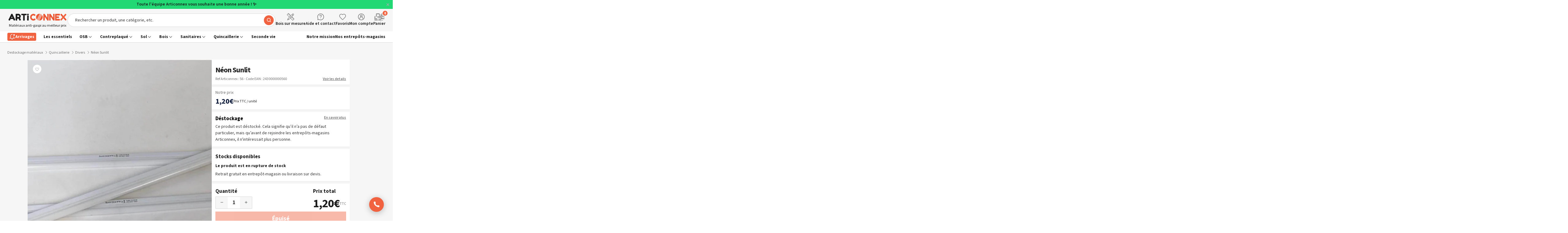

--- FILE ---
content_type: text/html; charset=utf-8
request_url: https://articonnex.com/products/divers_neon-sunlit-ean-2430000000560
body_size: 60303
content:
<!doctype html>
<html class="no-js" lang="fr">
    <head>

        <meta charset="utf-8">
        <meta http-equiv="X-UA-Compatible" content="IE=edge">
        <meta name="viewport" content="width=device-width,initial-scale=1">
        <meta name="theme-color" content="">


        <script>/* >> Heatmap.com :: Snippet << */(function (h,e,a,t,m,ap) { (h._heatmap_paq = []).push([ 'setTrackerUrl', (h.heatUrl = e) + a]); h.hErrorLogs=h.hErrorLogs || []; ap=t.createElement('script');  ap.src=h.heatUrl+'preprocessor.min.js?sid='+m;  ap.defer=true; t.head.appendChild(ap); ['error', 'unhandledrejection'].forEach(function (ty) {     h.addEventListener(ty, function (et) { h.hErrorLogs.push({ type: ty, event: et }); }); });})(window,'https://dashboard.heatmap.com/','heatmap.php',document,4722);</script>

        
            <link rel="canonical" href="https://articonnex.com/products/divers_neon-sunlit-ean-2430000000560">
        

        <link rel="preconnect" href="https://cdn.shopify.com" crossorigin><link rel="icon" type="image/png" href="//articonnex.com/cdn/shop/files/ARTICONNEX-PUCE-2023-ORANGE.png?crop=center&height=32&v=1714639182&width=32"><link rel="preconnect" href="https://fonts.shopifycdn.com" crossorigin><title>
            Néon Sunlit

        </title>

        
            <meta name="description" content="Néon Sunlit | 1,2€ TTC / unité ✓ Retrait disponible en 1h ✓ Produit anti-gaspi au meilleur prix chez Articonnex ✓ Bon pour la planète">
        



        

<meta property="og:site_name" content="Articonnex">
<meta property="og:url" content="https://articonnex.com/products/divers_neon-sunlit-ean-2430000000560">
<meta property="og:title" content="Néon Sunlit">
<meta property="og:type" content="product">
<meta property="og:description" content="Néon Sunlit | 1,2€ TTC / unité ✓ Retrait disponible en 1h ✓ Produit anti-gaspi au meilleur prix chez Articonnex ✓ Bon pour la planète"><meta property="og:image" content="http://articonnex.com/cdn/shop/files/2430000000560-neon-sunlit-50208879313227.jpg?v=1689715233">
    <meta property="og:image:secure_url" content="https://articonnex.com/cdn/shop/files/2430000000560-neon-sunlit-50208879313227.jpg?v=1689715233">
    <meta property="og:image:width" content="1689">
    <meta property="og:image:height" content="970"><meta property="og:price:amount" content="1,20">
    <meta property="og:price:currency" content="EUR"><meta name="twitter:card" content="summary_large_image">
<meta name="twitter:title" content="Néon Sunlit">
<meta name="twitter:description" content="Néon Sunlit | 1,2€ TTC / unité ✓ Retrait disponible en 1h ✓ Produit anti-gaspi au meilleur prix chez Articonnex ✓ Bon pour la planète">


		<!-- jQuery -->
      

        <script src="//articonnex.com/cdn/shop/t/33/assets/mm-global.js?v=9115168926674257801767166779" defer="defer"></script><script>window.performance && window.performance.mark && window.performance.mark('shopify.content_for_header.start');</script><meta name="robots" content="noindex,nofollow">
<meta name="facebook-domain-verification" content="yz8clrk94m94h2h1zejr8t7kxw031p">
<meta name="google-site-verification" content="Xhroy3sHW7BJpkBP9fpw-o8tvfNZ0aUfanlwA7C1lXA">
<meta id="shopify-digital-wallet" name="shopify-digital-wallet" content="/62369333474/digital_wallets/dialog">
<link rel="alternate" type="application/json+oembed" href="https://articonnex.com/products/divers_neon-sunlit-ean-2430000000560.oembed">
<script async="async" src="/checkouts/internal/preloads.js?locale=fr-FR"></script>
<script id="shopify-features" type="application/json">{"accessToken":"b374b1aa9acfe9234548b9b274fe361d","betas":["rich-media-storefront-analytics"],"domain":"articonnex.com","predictiveSearch":true,"shopId":62369333474,"locale":"fr"}</script>
<script>var Shopify = Shopify || {};
Shopify.shop = "articonnex.myshopify.com";
Shopify.locale = "fr";
Shopify.currency = {"active":"EUR","rate":"1.0"};
Shopify.country = "FR";
Shopify.theme = {"name":"MM-Articonnex-V2\/dev-main","id":156788556107,"schema_name":"Moon Moon","schema_version":"11.0.0","theme_store_id":null,"role":"main"};
Shopify.theme.handle = "null";
Shopify.theme.style = {"id":null,"handle":null};
Shopify.cdnHost = "articonnex.com/cdn";
Shopify.routes = Shopify.routes || {};
Shopify.routes.root = "/";</script>
<script type="module">!function(o){(o.Shopify=o.Shopify||{}).modules=!0}(window);</script>
<script>!function(o){function n(){var o=[];function n(){o.push(Array.prototype.slice.apply(arguments))}return n.q=o,n}var t=o.Shopify=o.Shopify||{};t.loadFeatures=n(),t.autoloadFeatures=n()}(window);</script>
<script id="shop-js-analytics" type="application/json">{"pageType":"product"}</script>
<script defer="defer" async type="module" src="//articonnex.com/cdn/shopifycloud/shop-js/modules/v2/client.init-shop-cart-sync_XvpUV7qp.fr.esm.js"></script>
<script defer="defer" async type="module" src="//articonnex.com/cdn/shopifycloud/shop-js/modules/v2/chunk.common_C2xzKNNs.esm.js"></script>
<script type="module">
  await import("//articonnex.com/cdn/shopifycloud/shop-js/modules/v2/client.init-shop-cart-sync_XvpUV7qp.fr.esm.js");
await import("//articonnex.com/cdn/shopifycloud/shop-js/modules/v2/chunk.common_C2xzKNNs.esm.js");

  window.Shopify.SignInWithShop?.initShopCartSync?.({"fedCMEnabled":true,"windoidEnabled":true});

</script>
<script>(function() {
  var isLoaded = false;
  function asyncLoad() {
    if (isLoaded) return;
    isLoaded = true;
    var urls = ["https:\/\/assets.smartwishlist.webmarked.net\/static\/v6\/smartwishlist.js?shop=articonnex.myshopify.com"];
    for (var i = 0; i < urls.length; i++) {
      var s = document.createElement('script');
      s.type = 'text/javascript';
      s.async = true;
      s.src = urls[i];
      var x = document.getElementsByTagName('script')[0];
      x.parentNode.insertBefore(s, x);
    }
  };
  if(window.attachEvent) {
    window.attachEvent('onload', asyncLoad);
  } else {
    window.addEventListener('load', asyncLoad, false);
  }
})();</script>
<script id="__st">var __st={"a":62369333474,"offset":3600,"reqid":"c09f65e6-1dd3-4060-b477-fa431a6f19b1-1768759902","pageurl":"articonnex.com\/products\/divers_neon-sunlit-ean-2430000000560","u":"147ae645ed40","p":"product","rtyp":"product","rid":7602569674978};</script>
<script>window.ShopifyPaypalV4VisibilityTracking = true;</script>
<script id="captcha-bootstrap">!function(){'use strict';const t='contact',e='account',n='new_comment',o=[[t,t],['blogs',n],['comments',n],[t,'customer']],c=[[e,'customer_login'],[e,'guest_login'],[e,'recover_customer_password'],[e,'create_customer']],r=t=>t.map((([t,e])=>`form[action*='/${t}']:not([data-nocaptcha='true']) input[name='form_type'][value='${e}']`)).join(','),a=t=>()=>t?[...document.querySelectorAll(t)].map((t=>t.form)):[];function s(){const t=[...o],e=r(t);return a(e)}const i='password',u='form_key',d=['recaptcha-v3-token','g-recaptcha-response','h-captcha-response',i],f=()=>{try{return window.sessionStorage}catch{return}},m='__shopify_v',_=t=>t.elements[u];function p(t,e,n=!1){try{const o=window.sessionStorage,c=JSON.parse(o.getItem(e)),{data:r}=function(t){const{data:e,action:n}=t;return t[m]||n?{data:e,action:n}:{data:t,action:n}}(c);for(const[e,n]of Object.entries(r))t.elements[e]&&(t.elements[e].value=n);n&&o.removeItem(e)}catch(o){console.error('form repopulation failed',{error:o})}}const l='form_type',E='cptcha';function T(t){t.dataset[E]=!0}const w=window,h=w.document,L='Shopify',v='ce_forms',y='captcha';let A=!1;((t,e)=>{const n=(g='f06e6c50-85a8-45c8-87d0-21a2b65856fe',I='https://cdn.shopify.com/shopifycloud/storefront-forms-hcaptcha/ce_storefront_forms_captcha_hcaptcha.v1.5.2.iife.js',D={infoText:'Protégé par hCaptcha',privacyText:'Confidentialité',termsText:'Conditions'},(t,e,n)=>{const o=w[L][v],c=o.bindForm;if(c)return c(t,g,e,D).then(n);var r;o.q.push([[t,g,e,D],n]),r=I,A||(h.body.append(Object.assign(h.createElement('script'),{id:'captcha-provider',async:!0,src:r})),A=!0)});var g,I,D;w[L]=w[L]||{},w[L][v]=w[L][v]||{},w[L][v].q=[],w[L][y]=w[L][y]||{},w[L][y].protect=function(t,e){n(t,void 0,e),T(t)},Object.freeze(w[L][y]),function(t,e,n,w,h,L){const[v,y,A,g]=function(t,e,n){const i=e?o:[],u=t?c:[],d=[...i,...u],f=r(d),m=r(i),_=r(d.filter((([t,e])=>n.includes(e))));return[a(f),a(m),a(_),s()]}(w,h,L),I=t=>{const e=t.target;return e instanceof HTMLFormElement?e:e&&e.form},D=t=>v().includes(t);t.addEventListener('submit',(t=>{const e=I(t);if(!e)return;const n=D(e)&&!e.dataset.hcaptchaBound&&!e.dataset.recaptchaBound,o=_(e),c=g().includes(e)&&(!o||!o.value);(n||c)&&t.preventDefault(),c&&!n&&(function(t){try{if(!f())return;!function(t){const e=f();if(!e)return;const n=_(t);if(!n)return;const o=n.value;o&&e.removeItem(o)}(t);const e=Array.from(Array(32),(()=>Math.random().toString(36)[2])).join('');!function(t,e){_(t)||t.append(Object.assign(document.createElement('input'),{type:'hidden',name:u})),t.elements[u].value=e}(t,e),function(t,e){const n=f();if(!n)return;const o=[...t.querySelectorAll(`input[type='${i}']`)].map((({name:t})=>t)),c=[...d,...o],r={};for(const[a,s]of new FormData(t).entries())c.includes(a)||(r[a]=s);n.setItem(e,JSON.stringify({[m]:1,action:t.action,data:r}))}(t,e)}catch(e){console.error('failed to persist form',e)}}(e),e.submit())}));const S=(t,e)=>{t&&!t.dataset[E]&&(n(t,e.some((e=>e===t))),T(t))};for(const o of['focusin','change'])t.addEventListener(o,(t=>{const e=I(t);D(e)&&S(e,y())}));const B=e.get('form_key'),M=e.get(l),P=B&&M;t.addEventListener('DOMContentLoaded',(()=>{const t=y();if(P)for(const e of t)e.elements[l].value===M&&p(e,B);[...new Set([...A(),...v().filter((t=>'true'===t.dataset.shopifyCaptcha))])].forEach((e=>S(e,t)))}))}(h,new URLSearchParams(w.location.search),n,t,e,['guest_login'])})(!0,!1)}();</script>
<script integrity="sha256-4kQ18oKyAcykRKYeNunJcIwy7WH5gtpwJnB7kiuLZ1E=" data-source-attribution="shopify.loadfeatures" defer="defer" src="//articonnex.com/cdn/shopifycloud/storefront/assets/storefront/load_feature-a0a9edcb.js" crossorigin="anonymous"></script>
<script data-source-attribution="shopify.dynamic_checkout.dynamic.init">var Shopify=Shopify||{};Shopify.PaymentButton=Shopify.PaymentButton||{isStorefrontPortableWallets:!0,init:function(){window.Shopify.PaymentButton.init=function(){};var t=document.createElement("script");t.src="https://articonnex.com/cdn/shopifycloud/portable-wallets/latest/portable-wallets.fr.js",t.type="module",document.head.appendChild(t)}};
</script>
<script data-source-attribution="shopify.dynamic_checkout.buyer_consent">
  function portableWalletsHideBuyerConsent(e){var t=document.getElementById("shopify-buyer-consent"),n=document.getElementById("shopify-subscription-policy-button");t&&n&&(t.classList.add("hidden"),t.setAttribute("aria-hidden","true"),n.removeEventListener("click",e))}function portableWalletsShowBuyerConsent(e){var t=document.getElementById("shopify-buyer-consent"),n=document.getElementById("shopify-subscription-policy-button");t&&n&&(t.classList.remove("hidden"),t.removeAttribute("aria-hidden"),n.addEventListener("click",e))}window.Shopify?.PaymentButton&&(window.Shopify.PaymentButton.hideBuyerConsent=portableWalletsHideBuyerConsent,window.Shopify.PaymentButton.showBuyerConsent=portableWalletsShowBuyerConsent);
</script>
<script data-source-attribution="shopify.dynamic_checkout.cart.bootstrap">document.addEventListener("DOMContentLoaded",(function(){function t(){return document.querySelector("shopify-accelerated-checkout-cart, shopify-accelerated-checkout")}if(t())Shopify.PaymentButton.init();else{new MutationObserver((function(e,n){t()&&(Shopify.PaymentButton.init(),n.disconnect())})).observe(document.body,{childList:!0,subtree:!0})}}));
</script>
<script id='scb4127' type='text/javascript' async='' src='https://articonnex.com/cdn/shopifycloud/privacy-banner/storefront-banner.js'></script><link rel="stylesheet" media="screen" href="//articonnex.com/cdn/shop/t/33/compiled_assets/styles.css?v=158037">
<script>window.performance && window.performance.mark && window.performance.mark('shopify.content_for_header.end');</script><link href="//articonnex.com/cdn/shop/t/33/assets/moon-moon.css?v=53046341923652060281767166785" rel="stylesheet" type="text/css" media="all" />

        <!-- Splide : Used for all sliders on the website -->
        <link href="//articonnex.com/cdn/shop/t/33/assets/splide.css?v=44329677166622589231731422027" rel="stylesheet" type="text/css" media="all" />

        <!-- Klaviyo -->
        <script src="//articonnex.com/cdn/shop/t/33/assets/klaviyo.js?v=33181090364974859051731422021"></script>
		<script>
			var klaviyo = klaviyo || [];
			klaviyo.init({
				account: "XKtGBF",
				platform: "shopify"
			});
			klaviyo.enable("backinstock",{
				trigger: {
					product_page_text: "OUT OF STOCK — NOTIFY ME",
					product_page_class: "btn",
					product_page_text_align: "center",
					product_page_margin: "0px",
					replace_anchor: false
				},
				modal: {
					headline: "{product_name}",
					body_content: "Ne manquez pas le retour de notre produit.",
					email_field_label: "Entrez votre email ici*",
					button_label: "Etre alerté",
					subscription_success_label: "Inscription réussie",
					footer_content: 'Nous respectons votre vie privée. Votre email sera utilisé uniquement pour vous avertir du retour en stock de ce produit.',
					additional_styles: "@import url('//articonnex.com/cdn/shop/t/33/assets/klaviyo-bis-modal.css?v=111603181540343972631718896468');",
					drop_background_color: "#000",
					background_color: "#fff",
					text_color: "#000",
					button_text_color: "#000",
					button_background_color: "#ffff",
					close_button_color: "#808080",
					error_background_color: "#fcd6d7",
					error_text_color: "#C72E2F",
					success_background_color: "#d3efcd",
					success_text_color: "#1B9500"
				}
			});
		</script>
        <!-- Pour l'affichage des stocks -->
        <script>
            var variantStock = {};
        </script>

        <!-- Predictive search -->
        <script src="//articonnex.com/cdn/shop/t/33/assets/predictive-search.js?v=180201264600705393791710416296" defer="defer"></script>

        <!-- AJOUT GTM 130524 - BEN -->
        <script>(function(w,d,s,l,i){w[l]=w[l]||[];w[l].push({'gtm.start':
        new Date().getTime(),event:'gtm.js'});var f=d.getElementsByTagName(s)[0],
        j=d.createElement(s),dl=l!='dataLayer'?'&l='+l:'';j.async=true;j.src=
        'https://www.googletagmanager.com/gtm.js?id='+i+dl;f.parentNode.insertBefore(j,f);
        })(window,document,'script','dataLayer','GTM-NSCDBB4');</script>
        <!-- End Google Tag Manager -->

        <link href="//articonnex.com/cdn/shop/t/33/assets/glightbox.css?v=47164397774797589231757486651" rel="stylesheet" type="text/css" media="all" />
        <script type="module">
          import 'https://cdn.jsdelivr.net/gh/mcstudios/glightbox/dist/js/glightbox.min.js';
        </script>
    <!-- BEGIN app block: shopify://apps/klaviyo-email-marketing-sms/blocks/klaviyo-onsite-embed/2632fe16-c075-4321-a88b-50b567f42507 -->












  <script async src="https://static.klaviyo.com/onsite/js/XKtGBF/klaviyo.js?company_id=XKtGBF"></script>
  <script>!function(){if(!window.klaviyo){window._klOnsite=window._klOnsite||[];try{window.klaviyo=new Proxy({},{get:function(n,i){return"push"===i?function(){var n;(n=window._klOnsite).push.apply(n,arguments)}:function(){for(var n=arguments.length,o=new Array(n),w=0;w<n;w++)o[w]=arguments[w];var t="function"==typeof o[o.length-1]?o.pop():void 0,e=new Promise((function(n){window._klOnsite.push([i].concat(o,[function(i){t&&t(i),n(i)}]))}));return e}}})}catch(n){window.klaviyo=window.klaviyo||[],window.klaviyo.push=function(){var n;(n=window._klOnsite).push.apply(n,arguments)}}}}();</script>

  
    <script id="viewed_product">
      if (item == null) {
        var _learnq = _learnq || [];

        var MetafieldReviews = null
        var MetafieldYotpoRating = null
        var MetafieldYotpoCount = null
        var MetafieldLooxRating = null
        var MetafieldLooxCount = null
        var okendoProduct = null
        var okendoProductReviewCount = null
        var okendoProductReviewAverageValue = null
        try {
          // The following fields are used for Customer Hub recently viewed in order to add reviews.
          // This information is not part of __kla_viewed. Instead, it is part of __kla_viewed_reviewed_items
          MetafieldReviews = {};
          MetafieldYotpoRating = null
          MetafieldYotpoCount = null
          MetafieldLooxRating = null
          MetafieldLooxCount = null

          okendoProduct = null
          // If the okendo metafield is not legacy, it will error, which then requires the new json formatted data
          if (okendoProduct && 'error' in okendoProduct) {
            okendoProduct = null
          }
          okendoProductReviewCount = okendoProduct ? okendoProduct.reviewCount : null
          okendoProductReviewAverageValue = okendoProduct ? okendoProduct.reviewAverageValue : null
        } catch (error) {
          console.error('Error in Klaviyo onsite reviews tracking:', error);
        }

        var item = {
          Name: "Néon Sunlit",
          ProductID: 7602569674978,
          Categories: ["Divers","Les coups de coeur","Quincaillerie","Sanitaires","Tous les produits déstockés","Tous les produits quincaillerie","Tous les produits sanitaires"],
          ImageURL: "https://articonnex.com/cdn/shop/files/2430000000560-neon-sunlit-50208879313227_grande.jpg?v=1689715233",
          URL: "https://articonnex.com/products/divers_neon-sunlit-ean-2430000000560",
          Brand: "Articonnex",
          Price: "1,20 €",
          Value: "1,20",
          CompareAtPrice: "0,00 €"
        };
        _learnq.push(['track', 'Viewed Product', item]);
        _learnq.push(['trackViewedItem', {
          Title: item.Name,
          ItemId: item.ProductID,
          Categories: item.Categories,
          ImageUrl: item.ImageURL,
          Url: item.URL,
          Metadata: {
            Brand: item.Brand,
            Price: item.Price,
            Value: item.Value,
            CompareAtPrice: item.CompareAtPrice
          },
          metafields:{
            reviews: MetafieldReviews,
            yotpo:{
              rating: MetafieldYotpoRating,
              count: MetafieldYotpoCount,
            },
            loox:{
              rating: MetafieldLooxRating,
              count: MetafieldLooxCount,
            },
            okendo: {
              rating: okendoProductReviewAverageValue,
              count: okendoProductReviewCount,
            }
          }
        }]);
      }
    </script>
  




  <script>
    window.klaviyoReviewsProductDesignMode = false
  </script>







<!-- END app block --><!-- BEGIN app block: shopify://apps/tinyseo/blocks/product-json-ld-embed/0605268f-f7c4-4e95-b560-e43df7d59ae4 --><script type="application/ld+json" id="tinyimg-product-json-ld">{
  "@context": "https://schema.org/",
  "@type": "Product",
  "@id": "https://articonnex.com/products/divers_neon-sunlit-ean-2430000000560",

  "category": "Quincaillerie",
  
"offers" : [
  {
  "@type" : "Offer" ,
  "gtin13": "2430000000560",

  "sku": "56",
  
  "priceCurrency" : "EUR" ,
  "price": "1.2",
  "priceValidUntil": "2026-04-18",
  
  
  "availability" : "http://schema.org/OutOfStock",
  
  "itemCondition": "http://schema.org/NewCondition",
  

  "url" : "https://articonnex.com/products/divers_neon-sunlit-ean-2430000000560?variant=42475881332962",
  

  
  
  
  
  "seller" : {
  "@type" : "Organization",
  "name" : "Articonnex"
  }
  }
  ],
  "name": "Néon Sunlit","image": "https://articonnex.com/cdn/shop/files/2430000000560-neon-sunlit-50208879313227.jpg?v=1689715233",








  
  
  
  




  
  
  
  
  
  


  
  
  
  
"description": "Le Néon Sunlit fournit une lumière intense et diffuse qui éclaire parfaitement votre espace intérieur sans nuire à la couleur et à la brièveté de la pièce. Il a été conçu pour être économique, économe en énergie et écologiquement sûr. Vous bénéficierez d’une lumière naturelle et agréable grâce à des composants spécialement conçus pour une qualité d\u0026#39;éclairage optimale. Profitez d\u0026#39;un éclairage sans faille grâce au Néon Sunlit.",
  "manufacturer": "Articonnex",
  "material": "",
  "url": "https://articonnex.com/products/divers_neon-sunlit-ean-2430000000560",
    
  "additionalProperty":
  [
  
    
    
    ],
    
    "brand": {
      "@type": "Brand",
      "name": "Articonnex"
    }
 }
</script>
<!-- END app block --><!-- BEGIN app block: shopify://apps/tinyseo/blocks/breadcrumbs-json-ld-embed/0605268f-f7c4-4e95-b560-e43df7d59ae4 --><script type="application/ld+json" id="tinyimg-breadcrumbs-json-ld">
      {
        "@context": "https://schema.org",
        "@type": "BreadcrumbList",
        "itemListElement": [
          {
            "@type": "ListItem",
            "position": 1,
            "item": {
              "@id": "https://articonnex.com",
          "name": "Home"
        }
      }
      
        
        
      ,{
        "@type": "ListItem",
        "position": 2,
        "item": {
          "@id": "https://articonnex.com/products/divers_neon-sunlit-ean-2430000000560",
          "name": "Néon Sunlit"
        }
      }
      
      ]
    }
  </script>
<!-- END app block --><!-- BEGIN app block: shopify://apps/multi-location-inv/blocks/app-embed/982328e1-99f7-4a7e-8266-6aed71bf0021 -->


  
    <script src="https://cdn.shopify.com/extensions/019bc8d2-cea0-7a5e-8ad1-2f50d795a504/inventory-info-theme-exrtensions-180/assets/common.bundle.js"></script>
  

<style>
  .iia-icon svg{height:18px;width:18px}.iia-disabled-button{pointer-events:none}.iia-hidden {display: none;}
</style>
<script>
      window.inventoryInfo = window.inventoryInfo || {};
      window.inventoryInfo.shop = window.inventoryInfo.shop || {};
      window.inventoryInfo.shop.shopifyDomain = 'articonnex.myshopify.com';
      window.inventoryInfo.shop.locale = 'fr';
      window.inventoryInfo.pageType = 'product';
      
        window.inventoryInfo.settings = {"hideLocationDetails":false,"collectionDisplayOnly":false,"description":"","hideBorders":true,"uiEnabled":false,"metafieldV2":{"inProgress":false},"overSell":false,"collectionFiltering":{"taggingInProgress":false,"enabled":false},"itemTemplate":"","addToCartButtonSelector":"button.mm-fake-atc-mli","clickablePhone":true,"css":"","locationColor":"#000000","displayOnCartLess":true,"cartForm":"product-form.product-form","header":"Stocks disponibles","threshold":true,"qtyBold":false,"hideSoldOut":true,"hiddenLocation":{"67289219298":false,"67288957154":false,"67289153762":false},"optionTextTemplate":"{{location-name}} - {{qty}}","iconColor":"#eef1f1","qtyColor":"#000000","stockMessageRules":[{"operator":"===","msg":"{{location-name}} - <span class=stocks> {{qty}} unité en stock</span>","qty":1},{"qty":1,"operator":">=","msg":"{{location-name}} - <span class=stocks>{{qty}} unités en stock</span>"},{"msg":"","operator":">=","qty":1}],"functions":{},"calcNetInventory":false,"metafield":{"schema":"V1","allow":true,"enabled":true,"inProgress":true},"batchProcessing":{"startTime":"Fri, 16 Jan 2026 07:19:31 GMT"}};
        
      
      
</script>


  
 

 


  <script> 
      window.inventoryInfo = window.inventoryInfo || {};
      window.inventoryInfo.product = window.inventoryInfo.product || {}
      window.inventoryInfo.product.title = "Néon Sunlit";
      window.inventoryInfo.product.handle = "divers_neon-sunlit-ean-2430000000560";
      window.inventoryInfo.product.id = 7602569674978;
      window.inventoryInfo.product.selectedVairant = 42475881332962;
      window.inventoryInfo.product.defaultVariantOnly = true
      window.inventoryInfo.markets = window.inventoryInfo.markets || {};
      window.inventoryInfo.markets.isoCode = 'FR';
      window.inventoryInfo.product.variants = window.inventoryInfo.product.variants || []; 
      
          window.inventoryInfo.product.variants.push({id:42475881332962, 
                                                      title:"Default Title", 
                                                      available:false,
                                                      incoming: false,
                                                      incomingDate: null
                                                     });
      
       
    </script>

    


 
 
    
      <script src="https://cdn.shopify.com/extensions/019bc8d2-cea0-7a5e-8ad1-2f50d795a504/inventory-info-theme-exrtensions-180/assets/main.bundle.js"></script>
    

<!-- END app block --><link href="https://monorail-edge.shopifysvc.com" rel="dns-prefetch">
<script>(function(){if ("sendBeacon" in navigator && "performance" in window) {try {var session_token_from_headers = performance.getEntriesByType('navigation')[0].serverTiming.find(x => x.name == '_s').description;} catch {var session_token_from_headers = undefined;}var session_cookie_matches = document.cookie.match(/_shopify_s=([^;]*)/);var session_token_from_cookie = session_cookie_matches && session_cookie_matches.length === 2 ? session_cookie_matches[1] : "";var session_token = session_token_from_headers || session_token_from_cookie || "";function handle_abandonment_event(e) {var entries = performance.getEntries().filter(function(entry) {return /monorail-edge.shopifysvc.com/.test(entry.name);});if (!window.abandonment_tracked && entries.length === 0) {window.abandonment_tracked = true;var currentMs = Date.now();var navigation_start = performance.timing.navigationStart;var payload = {shop_id: 62369333474,url: window.location.href,navigation_start,duration: currentMs - navigation_start,session_token,page_type: "product"};window.navigator.sendBeacon("https://monorail-edge.shopifysvc.com/v1/produce", JSON.stringify({schema_id: "online_store_buyer_site_abandonment/1.1",payload: payload,metadata: {event_created_at_ms: currentMs,event_sent_at_ms: currentMs}}));}}window.addEventListener('pagehide', handle_abandonment_event);}}());</script>
<script id="web-pixels-manager-setup">(function e(e,d,r,n,o){if(void 0===o&&(o={}),!Boolean(null===(a=null===(i=window.Shopify)||void 0===i?void 0:i.analytics)||void 0===a?void 0:a.replayQueue)){var i,a;window.Shopify=window.Shopify||{};var t=window.Shopify;t.analytics=t.analytics||{};var s=t.analytics;s.replayQueue=[],s.publish=function(e,d,r){return s.replayQueue.push([e,d,r]),!0};try{self.performance.mark("wpm:start")}catch(e){}var l=function(){var e={modern:/Edge?\/(1{2}[4-9]|1[2-9]\d|[2-9]\d{2}|\d{4,})\.\d+(\.\d+|)|Firefox\/(1{2}[4-9]|1[2-9]\d|[2-9]\d{2}|\d{4,})\.\d+(\.\d+|)|Chrom(ium|e)\/(9{2}|\d{3,})\.\d+(\.\d+|)|(Maci|X1{2}).+ Version\/(15\.\d+|(1[6-9]|[2-9]\d|\d{3,})\.\d+)([,.]\d+|)( \(\w+\)|)( Mobile\/\w+|) Safari\/|Chrome.+OPR\/(9{2}|\d{3,})\.\d+\.\d+|(CPU[ +]OS|iPhone[ +]OS|CPU[ +]iPhone|CPU IPhone OS|CPU iPad OS)[ +]+(15[._]\d+|(1[6-9]|[2-9]\d|\d{3,})[._]\d+)([._]\d+|)|Android:?[ /-](13[3-9]|1[4-9]\d|[2-9]\d{2}|\d{4,})(\.\d+|)(\.\d+|)|Android.+Firefox\/(13[5-9]|1[4-9]\d|[2-9]\d{2}|\d{4,})\.\d+(\.\d+|)|Android.+Chrom(ium|e)\/(13[3-9]|1[4-9]\d|[2-9]\d{2}|\d{4,})\.\d+(\.\d+|)|SamsungBrowser\/([2-9]\d|\d{3,})\.\d+/,legacy:/Edge?\/(1[6-9]|[2-9]\d|\d{3,})\.\d+(\.\d+|)|Firefox\/(5[4-9]|[6-9]\d|\d{3,})\.\d+(\.\d+|)|Chrom(ium|e)\/(5[1-9]|[6-9]\d|\d{3,})\.\d+(\.\d+|)([\d.]+$|.*Safari\/(?![\d.]+ Edge\/[\d.]+$))|(Maci|X1{2}).+ Version\/(10\.\d+|(1[1-9]|[2-9]\d|\d{3,})\.\d+)([,.]\d+|)( \(\w+\)|)( Mobile\/\w+|) Safari\/|Chrome.+OPR\/(3[89]|[4-9]\d|\d{3,})\.\d+\.\d+|(CPU[ +]OS|iPhone[ +]OS|CPU[ +]iPhone|CPU IPhone OS|CPU iPad OS)[ +]+(10[._]\d+|(1[1-9]|[2-9]\d|\d{3,})[._]\d+)([._]\d+|)|Android:?[ /-](13[3-9]|1[4-9]\d|[2-9]\d{2}|\d{4,})(\.\d+|)(\.\d+|)|Mobile Safari.+OPR\/([89]\d|\d{3,})\.\d+\.\d+|Android.+Firefox\/(13[5-9]|1[4-9]\d|[2-9]\d{2}|\d{4,})\.\d+(\.\d+|)|Android.+Chrom(ium|e)\/(13[3-9]|1[4-9]\d|[2-9]\d{2}|\d{4,})\.\d+(\.\d+|)|Android.+(UC? ?Browser|UCWEB|U3)[ /]?(15\.([5-9]|\d{2,})|(1[6-9]|[2-9]\d|\d{3,})\.\d+)\.\d+|SamsungBrowser\/(5\.\d+|([6-9]|\d{2,})\.\d+)|Android.+MQ{2}Browser\/(14(\.(9|\d{2,})|)|(1[5-9]|[2-9]\d|\d{3,})(\.\d+|))(\.\d+|)|K[Aa][Ii]OS\/(3\.\d+|([4-9]|\d{2,})\.\d+)(\.\d+|)/},d=e.modern,r=e.legacy,n=navigator.userAgent;return n.match(d)?"modern":n.match(r)?"legacy":"unknown"}(),u="modern"===l?"modern":"legacy",c=(null!=n?n:{modern:"",legacy:""})[u],f=function(e){return[e.baseUrl,"/wpm","/b",e.hashVersion,"modern"===e.buildTarget?"m":"l",".js"].join("")}({baseUrl:d,hashVersion:r,buildTarget:u}),m=function(e){var d=e.version,r=e.bundleTarget,n=e.surface,o=e.pageUrl,i=e.monorailEndpoint;return{emit:function(e){var a=e.status,t=e.errorMsg,s=(new Date).getTime(),l=JSON.stringify({metadata:{event_sent_at_ms:s},events:[{schema_id:"web_pixels_manager_load/3.1",payload:{version:d,bundle_target:r,page_url:o,status:a,surface:n,error_msg:t},metadata:{event_created_at_ms:s}}]});if(!i)return console&&console.warn&&console.warn("[Web Pixels Manager] No Monorail endpoint provided, skipping logging."),!1;try{return self.navigator.sendBeacon.bind(self.navigator)(i,l)}catch(e){}var u=new XMLHttpRequest;try{return u.open("POST",i,!0),u.setRequestHeader("Content-Type","text/plain"),u.send(l),!0}catch(e){return console&&console.warn&&console.warn("[Web Pixels Manager] Got an unhandled error while logging to Monorail."),!1}}}}({version:r,bundleTarget:l,surface:e.surface,pageUrl:self.location.href,monorailEndpoint:e.monorailEndpoint});try{o.browserTarget=l,function(e){var d=e.src,r=e.async,n=void 0===r||r,o=e.onload,i=e.onerror,a=e.sri,t=e.scriptDataAttributes,s=void 0===t?{}:t,l=document.createElement("script"),u=document.querySelector("head"),c=document.querySelector("body");if(l.async=n,l.src=d,a&&(l.integrity=a,l.crossOrigin="anonymous"),s)for(var f in s)if(Object.prototype.hasOwnProperty.call(s,f))try{l.dataset[f]=s[f]}catch(e){}if(o&&l.addEventListener("load",o),i&&l.addEventListener("error",i),u)u.appendChild(l);else{if(!c)throw new Error("Did not find a head or body element to append the script");c.appendChild(l)}}({src:f,async:!0,onload:function(){if(!function(){var e,d;return Boolean(null===(d=null===(e=window.Shopify)||void 0===e?void 0:e.analytics)||void 0===d?void 0:d.initialized)}()){var d=window.webPixelsManager.init(e)||void 0;if(d){var r=window.Shopify.analytics;r.replayQueue.forEach((function(e){var r=e[0],n=e[1],o=e[2];d.publishCustomEvent(r,n,o)})),r.replayQueue=[],r.publish=d.publishCustomEvent,r.visitor=d.visitor,r.initialized=!0}}},onerror:function(){return m.emit({status:"failed",errorMsg:"".concat(f," has failed to load")})},sri:function(e){var d=/^sha384-[A-Za-z0-9+/=]+$/;return"string"==typeof e&&d.test(e)}(c)?c:"",scriptDataAttributes:o}),m.emit({status:"loading"})}catch(e){m.emit({status:"failed",errorMsg:(null==e?void 0:e.message)||"Unknown error"})}}})({shopId: 62369333474,storefrontBaseUrl: "https://articonnex.com",extensionsBaseUrl: "https://extensions.shopifycdn.com/cdn/shopifycloud/web-pixels-manager",monorailEndpoint: "https://monorail-edge.shopifysvc.com/unstable/produce_batch",surface: "storefront-renderer",enabledBetaFlags: ["2dca8a86"],webPixelsConfigList: [{"id":"2990637387","configuration":"{\"accountID\":\"XKtGBF\",\"webPixelConfig\":\"eyJlbmFibGVBZGRlZFRvQ2FydEV2ZW50cyI6IHRydWV9\"}","eventPayloadVersion":"v1","runtimeContext":"STRICT","scriptVersion":"524f6c1ee37bacdca7657a665bdca589","type":"APP","apiClientId":123074,"privacyPurposes":["ANALYTICS","MARKETING"],"dataSharingAdjustments":{"protectedCustomerApprovalScopes":["read_customer_address","read_customer_email","read_customer_name","read_customer_personal_data","read_customer_phone"]}},{"id":"879690059","configuration":"{\"config\":\"{\\\"google_tag_ids\\\":[\\\"G-8T35K18M44\\\",\\\"GT-TNCM7FSF\\\",\\\"AW-476012301\\\",\\\"G-QLMTCGMN39\\\"],\\\"target_country\\\":\\\"FR\\\",\\\"gtag_events\\\":[{\\\"type\\\":\\\"begin_checkout\\\",\\\"action_label\\\":[\\\"G-8T35K18M44\\\",\\\"G-QLMTCGMN39\\\"]},{\\\"type\\\":\\\"search\\\",\\\"action_label\\\":[\\\"G-8T35K18M44\\\",\\\"G-QLMTCGMN39\\\"]},{\\\"type\\\":\\\"view_item\\\",\\\"action_label\\\":[\\\"G-8T35K18M44\\\",\\\"MC-LBLCJM5DEF\\\",\\\"G-QLMTCGMN39\\\"]},{\\\"type\\\":\\\"purchase\\\",\\\"action_label\\\":[\\\"G-8T35K18M44\\\",\\\"MC-LBLCJM5DEF\\\",\\\"AW-476012301\\\/2br8CMXh9NUZEI2-_eIB\\\",\\\"AW-476012301\\\/9K-rCNqj8LwYEI2-_eIB\\\",\\\"AW-476012301\\\/G2XtCMjh9NUZEI2-_eIB\\\",\\\"AW-476012301\\\/9GDVCOil5rwYEI2-_eIB\\\",\\\"G-QLMTCGMN39\\\"]},{\\\"type\\\":\\\"page_view\\\",\\\"action_label\\\":[\\\"G-8T35K18M44\\\",\\\"MC-LBLCJM5DEF\\\",\\\"G-QLMTCGMN39\\\"]},{\\\"type\\\":\\\"add_payment_info\\\",\\\"action_label\\\":[\\\"G-8T35K18M44\\\",\\\"G-QLMTCGMN39\\\"]},{\\\"type\\\":\\\"add_to_cart\\\",\\\"action_label\\\":[\\\"G-8T35K18M44\\\",\\\"G-QLMTCGMN39\\\"]}],\\\"enable_monitoring_mode\\\":false}\"}","eventPayloadVersion":"v1","runtimeContext":"OPEN","scriptVersion":"b2a88bafab3e21179ed38636efcd8a93","type":"APP","apiClientId":1780363,"privacyPurposes":[],"dataSharingAdjustments":{"protectedCustomerApprovalScopes":["read_customer_address","read_customer_email","read_customer_name","read_customer_personal_data","read_customer_phone"]}},{"id":"284361035","configuration":"{\"pixel_id\":\"446203183441559\",\"pixel_type\":\"facebook_pixel\",\"metaapp_system_user_token\":\"-\"}","eventPayloadVersion":"v1","runtimeContext":"OPEN","scriptVersion":"ca16bc87fe92b6042fbaa3acc2fbdaa6","type":"APP","apiClientId":2329312,"privacyPurposes":["ANALYTICS","MARKETING","SALE_OF_DATA"],"dataSharingAdjustments":{"protectedCustomerApprovalScopes":["read_customer_address","read_customer_email","read_customer_name","read_customer_personal_data","read_customer_phone"]}},{"id":"109642059","eventPayloadVersion":"1","runtimeContext":"LAX","scriptVersion":"1","type":"CUSTOM","privacyPurposes":[],"name":"PM - Script"},{"id":"109674827","eventPayloadVersion":"1","runtimeContext":"LAX","scriptVersion":"1","type":"CUSTOM","privacyPurposes":[],"name":"PM - Conversion Booster"},{"id":"121667915","eventPayloadVersion":"1","runtimeContext":"LAX","scriptVersion":"10","type":"CUSTOM","privacyPurposes":[],"name":"Céos - Google Ads en Dur CAHT"},{"id":"264077643","eventPayloadVersion":"1","runtimeContext":"LAX","scriptVersion":"1","type":"CUSTOM","privacyPurposes":[],"name":"heatmap-revenue"},{"id":"shopify-app-pixel","configuration":"{}","eventPayloadVersion":"v1","runtimeContext":"STRICT","scriptVersion":"0450","apiClientId":"shopify-pixel","type":"APP","privacyPurposes":["ANALYTICS","MARKETING"]},{"id":"shopify-custom-pixel","eventPayloadVersion":"v1","runtimeContext":"LAX","scriptVersion":"0450","apiClientId":"shopify-pixel","type":"CUSTOM","privacyPurposes":["ANALYTICS","MARKETING"]}],isMerchantRequest: false,initData: {"shop":{"name":"Articonnex","paymentSettings":{"currencyCode":"EUR"},"myshopifyDomain":"articonnex.myshopify.com","countryCode":"FR","storefrontUrl":"https:\/\/articonnex.com"},"customer":null,"cart":null,"checkout":null,"productVariants":[{"price":{"amount":1.2,"currencyCode":"EUR"},"product":{"title":"Néon Sunlit","vendor":"Articonnex","id":"7602569674978","untranslatedTitle":"Néon Sunlit","url":"\/products\/divers_neon-sunlit-ean-2430000000560","type":"Quincaillerie"},"id":"42475881332962","image":{"src":"\/\/articonnex.com\/cdn\/shop\/files\/2430000000560-neon-sunlit-50208879313227.jpg?v=1689715233"},"sku":"56","title":"Default Title","untranslatedTitle":"Default Title"}],"purchasingCompany":null},},"https://articonnex.com/cdn","fcfee988w5aeb613cpc8e4bc33m6693e112",{"modern":"","legacy":""},{"shopId":"62369333474","storefrontBaseUrl":"https:\/\/articonnex.com","extensionBaseUrl":"https:\/\/extensions.shopifycdn.com\/cdn\/shopifycloud\/web-pixels-manager","surface":"storefront-renderer","enabledBetaFlags":"[\"2dca8a86\"]","isMerchantRequest":"false","hashVersion":"fcfee988w5aeb613cpc8e4bc33m6693e112","publish":"custom","events":"[[\"page_viewed\",{}],[\"product_viewed\",{\"productVariant\":{\"price\":{\"amount\":1.2,\"currencyCode\":\"EUR\"},\"product\":{\"title\":\"Néon Sunlit\",\"vendor\":\"Articonnex\",\"id\":\"7602569674978\",\"untranslatedTitle\":\"Néon Sunlit\",\"url\":\"\/products\/divers_neon-sunlit-ean-2430000000560\",\"type\":\"Quincaillerie\"},\"id\":\"42475881332962\",\"image\":{\"src\":\"\/\/articonnex.com\/cdn\/shop\/files\/2430000000560-neon-sunlit-50208879313227.jpg?v=1689715233\"},\"sku\":\"56\",\"title\":\"Default Title\",\"untranslatedTitle\":\"Default Title\"}}]]"});</script><script>
  window.ShopifyAnalytics = window.ShopifyAnalytics || {};
  window.ShopifyAnalytics.meta = window.ShopifyAnalytics.meta || {};
  window.ShopifyAnalytics.meta.currency = 'EUR';
  var meta = {"product":{"id":7602569674978,"gid":"gid:\/\/shopify\/Product\/7602569674978","vendor":"Articonnex","type":"Quincaillerie","handle":"divers_neon-sunlit-ean-2430000000560","variants":[{"id":42475881332962,"price":120,"name":"Néon Sunlit","public_title":null,"sku":"56"}],"remote":false},"page":{"pageType":"product","resourceType":"product","resourceId":7602569674978,"requestId":"c09f65e6-1dd3-4060-b477-fa431a6f19b1-1768759902"}};
  for (var attr in meta) {
    window.ShopifyAnalytics.meta[attr] = meta[attr];
  }
</script>
<script class="analytics">
  (function () {
    var customDocumentWrite = function(content) {
      var jquery = null;

      if (window.jQuery) {
        jquery = window.jQuery;
      } else if (window.Checkout && window.Checkout.$) {
        jquery = window.Checkout.$;
      }

      if (jquery) {
        jquery('body').append(content);
      }
    };

    var hasLoggedConversion = function(token) {
      if (token) {
        return document.cookie.indexOf('loggedConversion=' + token) !== -1;
      }
      return false;
    }

    var setCookieIfConversion = function(token) {
      if (token) {
        var twoMonthsFromNow = new Date(Date.now());
        twoMonthsFromNow.setMonth(twoMonthsFromNow.getMonth() + 2);

        document.cookie = 'loggedConversion=' + token + '; expires=' + twoMonthsFromNow;
      }
    }

    var trekkie = window.ShopifyAnalytics.lib = window.trekkie = window.trekkie || [];
    if (trekkie.integrations) {
      return;
    }
    trekkie.methods = [
      'identify',
      'page',
      'ready',
      'track',
      'trackForm',
      'trackLink'
    ];
    trekkie.factory = function(method) {
      return function() {
        var args = Array.prototype.slice.call(arguments);
        args.unshift(method);
        trekkie.push(args);
        return trekkie;
      };
    };
    for (var i = 0; i < trekkie.methods.length; i++) {
      var key = trekkie.methods[i];
      trekkie[key] = trekkie.factory(key);
    }
    trekkie.load = function(config) {
      trekkie.config = config || {};
      trekkie.config.initialDocumentCookie = document.cookie;
      var first = document.getElementsByTagName('script')[0];
      var script = document.createElement('script');
      script.type = 'text/javascript';
      script.onerror = function(e) {
        var scriptFallback = document.createElement('script');
        scriptFallback.type = 'text/javascript';
        scriptFallback.onerror = function(error) {
                var Monorail = {
      produce: function produce(monorailDomain, schemaId, payload) {
        var currentMs = new Date().getTime();
        var event = {
          schema_id: schemaId,
          payload: payload,
          metadata: {
            event_created_at_ms: currentMs,
            event_sent_at_ms: currentMs
          }
        };
        return Monorail.sendRequest("https://" + monorailDomain + "/v1/produce", JSON.stringify(event));
      },
      sendRequest: function sendRequest(endpointUrl, payload) {
        // Try the sendBeacon API
        if (window && window.navigator && typeof window.navigator.sendBeacon === 'function' && typeof window.Blob === 'function' && !Monorail.isIos12()) {
          var blobData = new window.Blob([payload], {
            type: 'text/plain'
          });

          if (window.navigator.sendBeacon(endpointUrl, blobData)) {
            return true;
          } // sendBeacon was not successful

        } // XHR beacon

        var xhr = new XMLHttpRequest();

        try {
          xhr.open('POST', endpointUrl);
          xhr.setRequestHeader('Content-Type', 'text/plain');
          xhr.send(payload);
        } catch (e) {
          console.log(e);
        }

        return false;
      },
      isIos12: function isIos12() {
        return window.navigator.userAgent.lastIndexOf('iPhone; CPU iPhone OS 12_') !== -1 || window.navigator.userAgent.lastIndexOf('iPad; CPU OS 12_') !== -1;
      }
    };
    Monorail.produce('monorail-edge.shopifysvc.com',
      'trekkie_storefront_load_errors/1.1',
      {shop_id: 62369333474,
      theme_id: 156788556107,
      app_name: "storefront",
      context_url: window.location.href,
      source_url: "//articonnex.com/cdn/s/trekkie.storefront.cd680fe47e6c39ca5d5df5f0a32d569bc48c0f27.min.js"});

        };
        scriptFallback.async = true;
        scriptFallback.src = '//articonnex.com/cdn/s/trekkie.storefront.cd680fe47e6c39ca5d5df5f0a32d569bc48c0f27.min.js';
        first.parentNode.insertBefore(scriptFallback, first);
      };
      script.async = true;
      script.src = '//articonnex.com/cdn/s/trekkie.storefront.cd680fe47e6c39ca5d5df5f0a32d569bc48c0f27.min.js';
      first.parentNode.insertBefore(script, first);
    };
    trekkie.load(
      {"Trekkie":{"appName":"storefront","development":false,"defaultAttributes":{"shopId":62369333474,"isMerchantRequest":null,"themeId":156788556107,"themeCityHash":"7641799356548610060","contentLanguage":"fr","currency":"EUR","eventMetadataId":"93c4365f-19c7-4dd9-8bf9-e4d24febfea7"},"isServerSideCookieWritingEnabled":true,"monorailRegion":"shop_domain","enabledBetaFlags":["65f19447"]},"Session Attribution":{},"S2S":{"facebookCapiEnabled":true,"source":"trekkie-storefront-renderer","apiClientId":580111}}
    );

    var loaded = false;
    trekkie.ready(function() {
      if (loaded) return;
      loaded = true;

      window.ShopifyAnalytics.lib = window.trekkie;

      var originalDocumentWrite = document.write;
      document.write = customDocumentWrite;
      try { window.ShopifyAnalytics.merchantGoogleAnalytics.call(this); } catch(error) {};
      document.write = originalDocumentWrite;

      window.ShopifyAnalytics.lib.page(null,{"pageType":"product","resourceType":"product","resourceId":7602569674978,"requestId":"c09f65e6-1dd3-4060-b477-fa431a6f19b1-1768759902","shopifyEmitted":true});

      var match = window.location.pathname.match(/checkouts\/(.+)\/(thank_you|post_purchase)/)
      var token = match? match[1]: undefined;
      if (!hasLoggedConversion(token)) {
        setCookieIfConversion(token);
        window.ShopifyAnalytics.lib.track("Viewed Product",{"currency":"EUR","variantId":42475881332962,"productId":7602569674978,"productGid":"gid:\/\/shopify\/Product\/7602569674978","name":"Néon Sunlit","price":"1.20","sku":"56","brand":"Articonnex","variant":null,"category":"Quincaillerie","nonInteraction":true,"remote":false},undefined,undefined,{"shopifyEmitted":true});
      window.ShopifyAnalytics.lib.track("monorail:\/\/trekkie_storefront_viewed_product\/1.1",{"currency":"EUR","variantId":42475881332962,"productId":7602569674978,"productGid":"gid:\/\/shopify\/Product\/7602569674978","name":"Néon Sunlit","price":"1.20","sku":"56","brand":"Articonnex","variant":null,"category":"Quincaillerie","nonInteraction":true,"remote":false,"referer":"https:\/\/articonnex.com\/products\/divers_neon-sunlit-ean-2430000000560"});
      }
    });


        var eventsListenerScript = document.createElement('script');
        eventsListenerScript.async = true;
        eventsListenerScript.src = "//articonnex.com/cdn/shopifycloud/storefront/assets/shop_events_listener-3da45d37.js";
        document.getElementsByTagName('head')[0].appendChild(eventsListenerScript);

})();</script>
  <script>
  if (!window.ga || (window.ga && typeof window.ga !== 'function')) {
    window.ga = function ga() {
      (window.ga.q = window.ga.q || []).push(arguments);
      if (window.Shopify && window.Shopify.analytics && typeof window.Shopify.analytics.publish === 'function') {
        window.Shopify.analytics.publish("ga_stub_called", {}, {sendTo: "google_osp_migration"});
      }
      console.error("Shopify's Google Analytics stub called with:", Array.from(arguments), "\nSee https://help.shopify.com/manual/promoting-marketing/pixels/pixel-migration#google for more information.");
    };
    if (window.Shopify && window.Shopify.analytics && typeof window.Shopify.analytics.publish === 'function') {
      window.Shopify.analytics.publish("ga_stub_initialized", {}, {sendTo: "google_osp_migration"});
    }
  }
</script>
<script
  defer
  src="https://articonnex.com/cdn/shopifycloud/perf-kit/shopify-perf-kit-3.0.4.min.js"
  data-application="storefront-renderer"
  data-shop-id="62369333474"
  data-render-region="gcp-us-east1"
  data-page-type="product"
  data-theme-instance-id="156788556107"
  data-theme-name="Moon Moon"
  data-theme-version="11.0.0"
  data-monorail-region="shop_domain"
  data-resource-timing-sampling-rate="10"
  data-shs="true"
  data-shs-beacon="true"
  data-shs-export-with-fetch="true"
  data-shs-logs-sample-rate="1"
  data-shs-beacon-endpoint="https://articonnex.com/api/collect"
></script>
</head>


	<style>
		
			.mm-breadcrumbs-co {
				background: var(--UI-Black-50, #F6F6F6);
			}
      @media (max-width: 768px) {
        .mm-breadcrumbs-co {
          padding-top: 8px;
          padding-bottom: 8px;
        }
      }
		
	</style>

    <body>
        <script>
            console.log(`

                        &&&&&&&&(    &&&&&&&&&
                        &&&&&&&&&&&  &&&&&&&&&&&(
                        &&&&&&&&&&&&#&&&&&&&&&&&&&
                &&&&&&&&     &&&&&&&&     (&&&&&&&%
                &&&&&&&&     (&&&&&&&.    .&&&&&&&&
                &&&&&&&&     (&&&&&&&.    .&&&&&&&&
                &&&&&&&&     (&&&&&&&.    .&&&&&&&&
                &&&&&&&&     (&&&&&&&.    .&&&&&&&&
                &&&&&&&&     (&&&&&&&.    .&&&&&&&&
                &&&&&&&&     (&&&&&&&.    .&&&&&&&&
                &&&&&&&&     (&&&&&&&.    .&&&&&&&&
            `);
        </script>
        <!-- AJOUT GTM BEN 130524 -->
        <noscript><iframe src="https://www.googletagmanager.com/ns.html?id=GTM-NSCDBB4"
        height="0" width="0" style="display:none;visibility:hidden"></iframe></noscript>
        <!-- End Google Tag Manager (noscript) -->
        <!-- BEGIN sections: header-group -->
<section id="shopify-section-sections--20438350430539__announcement-bar" class="shopify-section shopify-section-group-header-group mm-section-announcement-bar"><link href="//articonnex.com/cdn/shop/t/33/assets/mm-announcement.css?v=136365620689661552691708347845" rel="stylesheet" type="text/css" media="all" />

<div class="mm-section-announcement">
    <div class="splide announce-splide-sections--20438350430539__announcement-bar mm-message-desk">
        <div class="splide__track">
            <ul class="splide__list">
                
<!-- Annonce -->
                        
                            <li class="splide__slide mm-section-announcement mm-flex mm-align-center mm-justify-center">
                                <div class="mm-announcement mm-text-sm-semibold mm-centered">Toute l'équipe Articonnex vous souhaite une bonne année ! ✨</div>
                            </li>
                        
                    
                

                
            </ul>
        </div>
    </div>

    <div class="mm-message-mobile mm-section-announcement mm-flex mm-align-center mm-justify-center">
        

        
<!-- Annonce mobile -->
                
                    <div class="mm-section-announcement mm-flex mm-align-center mm-justify-center">
                        <!-- Annonce -->
                        <div class="mm-announcement-open mm-text-sm-semibold">Toute l'équipe Articonnex vous souhaite une bonne année ! ✨</div>
                        
                        
                    </div>
                
            
        
    </div>

    <div class="mm-announcement-close">
        <svg xmlns="http://www.w3.org/2000/svg" width="16" height="17" viewBox="0 0 16 17" fill="none">
  <path d="M4.50491 11.9951L8 8.50005M11.4951 5.00495L8 8.50005M8 8.50005L11.4951 11.9951M8 8.50005L4.50491 5.00495" stroke="#ABABAB" stroke-width="1.5" stroke-linecap="round" stroke-linejoin="round"/>
  </svg>

    </div>
</div>

<script>
	document.addEventListener( 'DOMContentLoaded', function () {
        var id = '.announce-splide-sections--20438350430539__announcement-bar';
        var splideElem = document.querySelector(id);

        new Splide( splideElem, {
            type: 'slide',
            autoplay: true,
            rewind: true,
            arrows: false,
            pagination: false,
            perPage: 1,
            gap: 8
        }).mount();
	});

    // Closed bar
    document.addEventListener('DOMContentLoaded', function() {
        var closeButton = document.querySelector('.mm-section-announcement .mm-announcement-close');
        var announcementBar = document.querySelector('.mm-section-announcement-bar');

        closeButton.addEventListener('click', function() {
            announcementBar.classList.add('hide');
        });
        announcementBar.addEventListener('animationend', function() {
            announcementBar.style.display = 'none';
        });
    });

    // Openning hour msg
    document.addEventListener('DOMContentLoaded', function() {
        var announcementBarMsg = document.querySelector('.mm-section-announcement');

        var now = new Date();
        var dayOfWeek = now.getDay();
        var hour = now.getHours();
        var isMobile = window.innerWidth < 768;

        if (isMobile) {
            if (dayOfWeek >= 1 && dayOfWeek <= 5 && hour >= 10 && hour < 18) {
                announcementBarMsg.classList.add('shop-is-open');
            } else {
                announcementBarMsg.classList.add('shop-is-close');
            }
        }
    });
</script>

<style>
    .mm-section-announcement-bar {
        background-color: #21d875;
        height: var(--announcement-bar-height);
        position: relative;
		z-index: 11;
    }

    .mm-section-announcement,
    .announce-splide-sections--20438350430539__announcement-bar,
    .announce-splide-sections--20438350430539__announcement-bar .splide__track,
    .announce-splide-sections--20438350430539__announcement-bar .splide__slide {
        height: 100%;
    }
    .announce-splide-sections--20438350430539__announcement-bar {
        max-width: 50%;
        margin: auto;
    }

    @media(max-width:1124px) {
        .mm-section-announcement-bar {
            z-index: 4;
        }
    }

    @media(max-width:900px) {
        .announce-splide-sections--20438350430539__announcement-bar {
            max-width: 100%;
        }
        .mm-section-announcement-bar {
            height: var(--announcement-bar-height-mobile);
        }
    }
    
	@media(max-width:768px) {
        .announce-splide-sections--20438350430539__announcement-bar {
			max-width: 80%;
			margin: auto;
		}
        .mm-section-announcement-bar {
            z-index: 3;
        }
    }
</style>


</section><section id="shopify-section-sections--20438350430539__mm_shop_modale_TwCp44" class="shopify-section shopify-section-group-header-group mm-section-modale"><link href="//articonnex.com/cdn/shop/t/33/assets/mm-modale.css?v=176682250219123585121710520568" rel="stylesheet" type="text/css" media="all" />
<script src="//articonnex.com/cdn/shop/t/33/assets/mm-shop-modal.js?v=183236250219758367631761820819" defer></script>

<!-- MODALE -->
<script src="//articonnex.com/cdn/shop/t/33/assets/mm-shop-modal.js?v=183236250219758367631761820819" defer></script>

<div class="mm-shop-modale">
    <div class="mm-modal-bg" onclick="mmCloseModal()"></div>
    <div class="mm-modal-content mm-flex mm-column">
        <div class="mm-modal-header mm-flex mm-align-center mm-justify-center">
            <div class="mm-flex mm-column mm-centered">
                
                    <p class="mm-modal-title mm-text-xl">Contactez votre entrepôt-magasin Articonnex</p>
                
                
                    <p class="mm-modal-subtitle mm-text">Pas de centre d'appel, c'est l'équipe de l'entrepôt-magasin qui décrochera et pourra vous conseiller sur toutes vos questions !</p>
                
            </div>
            <span class="mm-modal-close-btn" onclick="mmCloseModal()">
                <svg xmlns="http://www.w3.org/2000/svg" width="16" height="17" viewBox="0 0 16 17" fill="none">
  <path d="M4.50491 11.9951L8 8.50005M11.4951 5.00495L8 8.50005M8 8.50005L11.4951 11.9951M8 8.50005L4.50491 5.00495" stroke="#ABABAB" stroke-width="1.5" stroke-linecap="round" stroke-linejoin="round"/>
  </svg>

            </span>
        </div>

        <div class="mm-modal-wrapper mm-flex mm-column">
            








    
    

    <div class="mm-modal-shop-infos mm-articonnex-angers"
         
         data-opening="10:00"
         data-closing="18:00"
         data-hours-lundi="10h-18h"
         data-hours-mardi="10h-18h"
         data-hours-mercredi="10h-18h"
         data-hours-jeudi="10h-18h"
         data-hours-vendredi="10h-18h"
         data-hours-samedi="Fermé"
         data-hours-dimanche="Fermé">
        <!-- Note -->
        <div class="mm-google-modale-content mm-flex mm-align-center">
            <div class="mm-modale-stars mm-flex mm-align-center">
                <svg xmlns="http://www.w3.org/2000/svg" width="16" height="16" viewBox="0 0 16 16" fill="none">
    <path d="M7.23778 3.14165C7.47726 2.4046 8.51998 2.40461 8.75947 3.14165L9.61512 5.77509C9.72222 6.10471 10.0294 6.32788 10.376 6.32788H13.1449C13.9199 6.32788 14.2421 7.31957 13.6152 7.77509L11.375 9.40265C11.0946 9.60636 10.9773 9.96745 11.0844 10.2971L11.9401 12.9305C12.1795 13.6676 11.336 14.2805 10.709 13.8249L8.46885 12.1974C8.18846 11.9937 7.80878 11.9937 7.52839 12.1974L5.28826 13.8249C4.66129 14.2805 3.8177 13.6676 4.05718 12.9305L4.91284 10.2971C5.01994 9.96745 4.90261 9.60636 4.62222 9.40265L2.38209 7.77509C1.75512 7.31957 2.07734 6.32788 2.85231 6.32788H5.62127C5.96786 6.32788 6.27502 6.10471 6.38212 5.77509L7.23778 3.14165Z" fill="#F16241"/>
</svg>
                <svg xmlns="http://www.w3.org/2000/svg" width="16" height="16" viewBox="0 0 16 16" fill="none">
    <path d="M7.23778 3.14165C7.47726 2.4046 8.51998 2.40461 8.75947 3.14165L9.61512 5.77509C9.72222 6.10471 10.0294 6.32788 10.376 6.32788H13.1449C13.9199 6.32788 14.2421 7.31957 13.6152 7.77509L11.375 9.40265C11.0946 9.60636 10.9773 9.96745 11.0844 10.2971L11.9401 12.9305C12.1795 13.6676 11.336 14.2805 10.709 13.8249L8.46885 12.1974C8.18846 11.9937 7.80878 11.9937 7.52839 12.1974L5.28826 13.8249C4.66129 14.2805 3.8177 13.6676 4.05718 12.9305L4.91284 10.2971C5.01994 9.96745 4.90261 9.60636 4.62222 9.40265L2.38209 7.77509C1.75512 7.31957 2.07734 6.32788 2.85231 6.32788H5.62127C5.96786 6.32788 6.27502 6.10471 6.38212 5.77509L7.23778 3.14165Z" fill="#F16241"/>
</svg>
                <svg xmlns="http://www.w3.org/2000/svg" width="16" height="16" viewBox="0 0 16 16" fill="none">
    <path d="M7.23778 3.14165C7.47726 2.4046 8.51998 2.40461 8.75947 3.14165L9.61512 5.77509C9.72222 6.10471 10.0294 6.32788 10.376 6.32788H13.1449C13.9199 6.32788 14.2421 7.31957 13.6152 7.77509L11.375 9.40265C11.0946 9.60636 10.9773 9.96745 11.0844 10.2971L11.9401 12.9305C12.1795 13.6676 11.336 14.2805 10.709 13.8249L8.46885 12.1974C8.18846 11.9937 7.80878 11.9937 7.52839 12.1974L5.28826 13.8249C4.66129 14.2805 3.8177 13.6676 4.05718 12.9305L4.91284 10.2971C5.01994 9.96745 4.90261 9.60636 4.62222 9.40265L2.38209 7.77509C1.75512 7.31957 2.07734 6.32788 2.85231 6.32788H5.62127C5.96786 6.32788 6.27502 6.10471 6.38212 5.77509L7.23778 3.14165Z" fill="#F16241"/>
</svg>
                <svg xmlns="http://www.w3.org/2000/svg" width="16" height="16" viewBox="0 0 16 16" fill="none">
    <path d="M7.23778 3.14165C7.47726 2.4046 8.51998 2.40461 8.75947 3.14165L9.61512 5.77509C9.72222 6.10471 10.0294 6.32788 10.376 6.32788H13.1449C13.9199 6.32788 14.2421 7.31957 13.6152 7.77509L11.375 9.40265C11.0946 9.60636 10.9773 9.96745 11.0844 10.2971L11.9401 12.9305C12.1795 13.6676 11.336 14.2805 10.709 13.8249L8.46885 12.1974C8.18846 11.9937 7.80878 11.9937 7.52839 12.1974L5.28826 13.8249C4.66129 14.2805 3.8177 13.6676 4.05718 12.9305L4.91284 10.2971C5.01994 9.96745 4.90261 9.60636 4.62222 9.40265L2.38209 7.77509C1.75512 7.31957 2.07734 6.32788 2.85231 6.32788H5.62127C5.96786 6.32788 6.27502 6.10471 6.38212 5.77509L7.23778 3.14165Z" fill="#F16241"/>
</svg>
                <svg xmlns="http://www.w3.org/2000/svg" width="16" height="16" viewBox="0 0 16 16" fill="none">
    <path d="M7.23778 3.14165C7.47726 2.4046 8.51998 2.40461 8.75947 3.14165L9.61512 5.77509C9.72222 6.10471 10.0294 6.32788 10.376 6.32788H13.1449C13.9199 6.32788 14.2421 7.31957 13.6152 7.77509L11.375 9.40265C11.0946 9.60636 10.9773 9.96745 11.0844 10.2971L11.9401 12.9305C12.1795 13.6676 11.336 14.2805 10.709 13.8249L8.46885 12.1974C8.18846 11.9937 7.80878 11.9937 7.52839 12.1974L5.28826 13.8249C4.66129 14.2805 3.8177 13.6676 4.05718 12.9305L4.91284 10.2971C5.01994 9.96745 4.90261 9.60636 4.62222 9.40265L2.38209 7.77509C1.75512 7.31957 2.07734 6.32788 2.85231 6.32788H5.62127C5.96786 6.32788 6.27502 6.10471 6.38212 5.77509L7.23778 3.14165Z" fill="#F16241"/>
</svg>
            </div>
            <p class="mm-text-xs-bold mm-primary ">4.9/5</p>
        </div>

        <!-- Name -->
        
          <a href="/collections/articonnex-angers" class="mm-text-xl mm-title-modale-content">Articonnex Angers</a>
        

        <!-- Address -->
        <p class="mm-text-sm mm-adress-modale-content">7 Rue des Grands Champs, 49070 Beaucouzé</p>

        <!-- Hours -->
        <div class="mm-flex mm-align-center mm-modale-shop-open-hour" onclick="displayAllopeningHours(event)">
            <div class="shop-modal-dot"></div>
            <div class="mm-modale-store-open mm-flex mm-align-center">
                <span class="mm-text-sm-bold">Ouvert</span>
                <span class="mm-text-sm">Fermeture à 18:00</span>
            </div>
            <div class="mm-modale-store-close mm-text-sm-bold">
                <span class="mm-text-sm-bold">Fermé</span>
                <span class="mm-text-sm">Ouverture à 10:00</span>
            </div>
            <svg xmlns="http://www.w3.org/2000/svg" width="16" height="17" viewBox="0 0 16 17" fill="none">
    <path fill-rule="evenodd" clip-rule="evenodd" d="M4.23431 6.33392C4.54673 6.0215 5.05327 6.0215 5.36569 6.33392L8 8.96824L10.6343 6.33392C10.9467 6.0215 11.4533 6.0215 11.7657 6.33392C12.0781 6.64634 12.0781 7.15288 11.7657 7.46529L8.56569 10.6653C8.25327 10.9777 7.74673 10.9777 7.43431 10.6653L4.23431 7.46529C3.9219 7.15288 3.9219 6.64634 4.23431 6.33392Z" fill="#ABABAB"/>
</svg>
        </div>

        <!-- Week Hours -->
        <div class="mm-modale-store-week mm-flex mm-column">
            <div class="mm-flex mm-justify-between mm-flex-grow mm-w-full">
                <p class="mm-text-sm">Lundi</p>
                <p class="mm-text-sm">10h-18h</p>
            </div>
            <div class="mm-flex mm-justify-between mm-flex-grow mm-w-full">
                <p class="mm-text-sm">Mardi</p>
                <p class="mm-text-sm">10h-18h</p>
            </div>
            <div class="mm-flex mm-justify-between mm-flex-grow mm-w-full">
                <p class="mm-text-sm">Mercredi</p>
                <p class="mm-text-sm">10h-18h</p>
            </div>
            <div class="mm-flex mm-justify-between mm-flex-grow mm-w-full">
                <p class="mm-text-sm">Jeudi</p>
                <p class="mm-text-sm">10h-18h</p>
            </div>
            <div class="mm-flex mm-justify-between mm-flex-grow mm-w-full">
                <p class="mm-text-sm">Vendredi</p>
                <p class="mm-text-sm">10h-18h</p>
            </div>
            <div class="mm-flex mm-justify-between mm-flex-grow mm-w-full">
                <p class="mm-text-sm">Samedi</p>
                <p class="mm-text-sm">Fermé</p>
            </div>
            <div class="mm-flex mm-justify-between mm-flex-grow mm-w-full">
                <p class="mm-text-sm">Dimanche</p>
                <p class="mm-text-sm">Fermé</p>
            </div>
        </div>

        <!-- Phone -->
        <div class="mm-flex mm-align-center mm-modal-shop-tel-wrapper">
            <svg xmlns="http://www.w3.org/2000/svg" width="16" height="17" viewBox="0 0 16 17" fill="none">
    <path d="M12.0787 10.301L9.33323 10.833C7.47876 9.90221 6.33323 8.83301 5.66657 7.16634L6.17987 4.41294L5.20958 1.83301L3.39547 1.83301C2.26792 1.83301 1.38076 2.76543 1.59349 3.87273C1.96244 5.7932 2.85424 8.68735 4.9999 10.833C7.25591 13.089 10.3953 14.2093 12.4769 14.7374C13.6323 15.0306 14.6666 14.1238 14.6666 12.9318L14.6666 11.2872L12.0787 10.301Z" fill="#F16241"/>
</svg>
            <a href="tel:02 85 35 91 75" class="mm-primary mm-tel-modale-content">02 85 35 91 75</a>
        </div>

        <!-- Texte quand fermé -->
        
        <div class="mm-modal-shop-closed-text" style="display: none;">
            
        </div>
        
    </div>

    
    

    <div class="mm-modal-shop-infos mm-articonnex-la-roche-sur-yon"
         
         data-opening="10:00"
         data-closing="18:00"
         data-hours-lundi="10h-18h"
         data-hours-mardi="10h-18h"
         data-hours-mercredi="10h-18h"
         data-hours-jeudi="10h-18h"
         data-hours-vendredi="10h-18h"
         data-hours-samedi="Fermé"
         data-hours-dimanche="Fermé">
        <!-- Note -->
        <div class="mm-google-modale-content mm-flex mm-align-center">
            <div class="mm-modale-stars mm-flex mm-align-center">
                <svg xmlns="http://www.w3.org/2000/svg" width="16" height="16" viewBox="0 0 16 16" fill="none">
    <path d="M7.23778 3.14165C7.47726 2.4046 8.51998 2.40461 8.75947 3.14165L9.61512 5.77509C9.72222 6.10471 10.0294 6.32788 10.376 6.32788H13.1449C13.9199 6.32788 14.2421 7.31957 13.6152 7.77509L11.375 9.40265C11.0946 9.60636 10.9773 9.96745 11.0844 10.2971L11.9401 12.9305C12.1795 13.6676 11.336 14.2805 10.709 13.8249L8.46885 12.1974C8.18846 11.9937 7.80878 11.9937 7.52839 12.1974L5.28826 13.8249C4.66129 14.2805 3.8177 13.6676 4.05718 12.9305L4.91284 10.2971C5.01994 9.96745 4.90261 9.60636 4.62222 9.40265L2.38209 7.77509C1.75512 7.31957 2.07734 6.32788 2.85231 6.32788H5.62127C5.96786 6.32788 6.27502 6.10471 6.38212 5.77509L7.23778 3.14165Z" fill="#F16241"/>
</svg>
                <svg xmlns="http://www.w3.org/2000/svg" width="16" height="16" viewBox="0 0 16 16" fill="none">
    <path d="M7.23778 3.14165C7.47726 2.4046 8.51998 2.40461 8.75947 3.14165L9.61512 5.77509C9.72222 6.10471 10.0294 6.32788 10.376 6.32788H13.1449C13.9199 6.32788 14.2421 7.31957 13.6152 7.77509L11.375 9.40265C11.0946 9.60636 10.9773 9.96745 11.0844 10.2971L11.9401 12.9305C12.1795 13.6676 11.336 14.2805 10.709 13.8249L8.46885 12.1974C8.18846 11.9937 7.80878 11.9937 7.52839 12.1974L5.28826 13.8249C4.66129 14.2805 3.8177 13.6676 4.05718 12.9305L4.91284 10.2971C5.01994 9.96745 4.90261 9.60636 4.62222 9.40265L2.38209 7.77509C1.75512 7.31957 2.07734 6.32788 2.85231 6.32788H5.62127C5.96786 6.32788 6.27502 6.10471 6.38212 5.77509L7.23778 3.14165Z" fill="#F16241"/>
</svg>
                <svg xmlns="http://www.w3.org/2000/svg" width="16" height="16" viewBox="0 0 16 16" fill="none">
    <path d="M7.23778 3.14165C7.47726 2.4046 8.51998 2.40461 8.75947 3.14165L9.61512 5.77509C9.72222 6.10471 10.0294 6.32788 10.376 6.32788H13.1449C13.9199 6.32788 14.2421 7.31957 13.6152 7.77509L11.375 9.40265C11.0946 9.60636 10.9773 9.96745 11.0844 10.2971L11.9401 12.9305C12.1795 13.6676 11.336 14.2805 10.709 13.8249L8.46885 12.1974C8.18846 11.9937 7.80878 11.9937 7.52839 12.1974L5.28826 13.8249C4.66129 14.2805 3.8177 13.6676 4.05718 12.9305L4.91284 10.2971C5.01994 9.96745 4.90261 9.60636 4.62222 9.40265L2.38209 7.77509C1.75512 7.31957 2.07734 6.32788 2.85231 6.32788H5.62127C5.96786 6.32788 6.27502 6.10471 6.38212 5.77509L7.23778 3.14165Z" fill="#F16241"/>
</svg>
                <svg xmlns="http://www.w3.org/2000/svg" width="16" height="16" viewBox="0 0 16 16" fill="none">
    <path d="M7.23778 3.14165C7.47726 2.4046 8.51998 2.40461 8.75947 3.14165L9.61512 5.77509C9.72222 6.10471 10.0294 6.32788 10.376 6.32788H13.1449C13.9199 6.32788 14.2421 7.31957 13.6152 7.77509L11.375 9.40265C11.0946 9.60636 10.9773 9.96745 11.0844 10.2971L11.9401 12.9305C12.1795 13.6676 11.336 14.2805 10.709 13.8249L8.46885 12.1974C8.18846 11.9937 7.80878 11.9937 7.52839 12.1974L5.28826 13.8249C4.66129 14.2805 3.8177 13.6676 4.05718 12.9305L4.91284 10.2971C5.01994 9.96745 4.90261 9.60636 4.62222 9.40265L2.38209 7.77509C1.75512 7.31957 2.07734 6.32788 2.85231 6.32788H5.62127C5.96786 6.32788 6.27502 6.10471 6.38212 5.77509L7.23778 3.14165Z" fill="#F16241"/>
</svg>
                <svg xmlns="http://www.w3.org/2000/svg" width="16" height="16" viewBox="0 0 16 16" fill="none">
    <path d="M7.23778 3.14165C7.47726 2.4046 8.51998 2.40461 8.75947 3.14165L9.61512 5.77509C9.72222 6.10471 10.0294 6.32788 10.376 6.32788H13.1449C13.9199 6.32788 14.2421 7.31957 13.6152 7.77509L11.375 9.40265C11.0946 9.60636 10.9773 9.96745 11.0844 10.2971L11.9401 12.9305C12.1795 13.6676 11.336 14.2805 10.709 13.8249L8.46885 12.1974C8.18846 11.9937 7.80878 11.9937 7.52839 12.1974L5.28826 13.8249C4.66129 14.2805 3.8177 13.6676 4.05718 12.9305L4.91284 10.2971C5.01994 9.96745 4.90261 9.60636 4.62222 9.40265L2.38209 7.77509C1.75512 7.31957 2.07734 6.32788 2.85231 6.32788H5.62127C5.96786 6.32788 6.27502 6.10471 6.38212 5.77509L7.23778 3.14165Z" fill="#F16241"/>
</svg>
            </div>
            <p class="mm-text-xs-bold mm-primary ">4,9/5</p>
        </div>

        <!-- Name -->
        
          <a href="/collections/articonnex-la-roche-sur-yon" class="mm-text-xl mm-title-modale-content">Articonnex La Roche-Sur-Yon</a>
        

        <!-- Address -->
        <p class="mm-text-sm mm-adress-modale-content">9 Rue Henri Aucher 85000 La Roche-Sur-Yon</p>

        <!-- Hours -->
        <div class="mm-flex mm-align-center mm-modale-shop-open-hour" onclick="displayAllopeningHours(event)">
            <div class="shop-modal-dot"></div>
            <div class="mm-modale-store-open mm-flex mm-align-center">
                <span class="mm-text-sm-bold">Ouvert</span>
                <span class="mm-text-sm">Fermeture à 18:00</span>
            </div>
            <div class="mm-modale-store-close mm-text-sm-bold">
                <span class="mm-text-sm-bold">Fermé</span>
                <span class="mm-text-sm">Ouverture à 10:00</span>
            </div>
            <svg xmlns="http://www.w3.org/2000/svg" width="16" height="17" viewBox="0 0 16 17" fill="none">
    <path fill-rule="evenodd" clip-rule="evenodd" d="M4.23431 6.33392C4.54673 6.0215 5.05327 6.0215 5.36569 6.33392L8 8.96824L10.6343 6.33392C10.9467 6.0215 11.4533 6.0215 11.7657 6.33392C12.0781 6.64634 12.0781 7.15288 11.7657 7.46529L8.56569 10.6653C8.25327 10.9777 7.74673 10.9777 7.43431 10.6653L4.23431 7.46529C3.9219 7.15288 3.9219 6.64634 4.23431 6.33392Z" fill="#ABABAB"/>
</svg>
        </div>

        <!-- Week Hours -->
        <div class="mm-modale-store-week mm-flex mm-column">
            <div class="mm-flex mm-justify-between mm-flex-grow mm-w-full">
                <p class="mm-text-sm">Lundi</p>
                <p class="mm-text-sm">10h-18h</p>
            </div>
            <div class="mm-flex mm-justify-between mm-flex-grow mm-w-full">
                <p class="mm-text-sm">Mardi</p>
                <p class="mm-text-sm">10h-18h</p>
            </div>
            <div class="mm-flex mm-justify-between mm-flex-grow mm-w-full">
                <p class="mm-text-sm">Mercredi</p>
                <p class="mm-text-sm">10h-18h</p>
            </div>
            <div class="mm-flex mm-justify-between mm-flex-grow mm-w-full">
                <p class="mm-text-sm">Jeudi</p>
                <p class="mm-text-sm">10h-18h</p>
            </div>
            <div class="mm-flex mm-justify-between mm-flex-grow mm-w-full">
                <p class="mm-text-sm">Vendredi</p>
                <p class="mm-text-sm">10h-18h</p>
            </div>
            <div class="mm-flex mm-justify-between mm-flex-grow mm-w-full">
                <p class="mm-text-sm">Samedi</p>
                <p class="mm-text-sm">Fermé</p>
            </div>
            <div class="mm-flex mm-justify-between mm-flex-grow mm-w-full">
                <p class="mm-text-sm">Dimanche</p>
                <p class="mm-text-sm">Fermé</p>
            </div>
        </div>

        <!-- Phone -->
        <div class="mm-flex mm-align-center mm-modal-shop-tel-wrapper">
            <svg xmlns="http://www.w3.org/2000/svg" width="16" height="17" viewBox="0 0 16 17" fill="none">
    <path d="M12.0787 10.301L9.33323 10.833C7.47876 9.90221 6.33323 8.83301 5.66657 7.16634L6.17987 4.41294L5.20958 1.83301L3.39547 1.83301C2.26792 1.83301 1.38076 2.76543 1.59349 3.87273C1.96244 5.7932 2.85424 8.68735 4.9999 10.833C7.25591 13.089 10.3953 14.2093 12.4769 14.7374C13.6323 15.0306 14.6666 14.1238 14.6666 12.9318L14.6666 11.2872L12.0787 10.301Z" fill="#F16241"/>
</svg>
            <a href="tel:02 85 75 89 10" class="mm-primary mm-tel-modale-content">02 85 75 89 10</a>
        </div>

        <!-- Texte quand fermé -->
        
        <div class="mm-modal-shop-closed-text" style="display: none;">
            
        </div>
        
    </div>

    
    

    <div class="mm-modal-shop-infos mm-articonnex-le-mans"
         
         data-opening="10:00"
         data-closing="18:00"
         data-hours-lundi="10h-18h"
         data-hours-mardi="10h-18h"
         data-hours-mercredi="10h-18h"
         data-hours-jeudi="10h-18h"
         data-hours-vendredi="10h-18h"
         data-hours-samedi="Fermé"
         data-hours-dimanche="Fermé">
        <!-- Note -->
        <div class="mm-google-modale-content mm-flex mm-align-center">
            <div class="mm-modale-stars mm-flex mm-align-center">
                <svg xmlns="http://www.w3.org/2000/svg" width="16" height="16" viewBox="0 0 16 16" fill="none">
    <path d="M7.23778 3.14165C7.47726 2.4046 8.51998 2.40461 8.75947 3.14165L9.61512 5.77509C9.72222 6.10471 10.0294 6.32788 10.376 6.32788H13.1449C13.9199 6.32788 14.2421 7.31957 13.6152 7.77509L11.375 9.40265C11.0946 9.60636 10.9773 9.96745 11.0844 10.2971L11.9401 12.9305C12.1795 13.6676 11.336 14.2805 10.709 13.8249L8.46885 12.1974C8.18846 11.9937 7.80878 11.9937 7.52839 12.1974L5.28826 13.8249C4.66129 14.2805 3.8177 13.6676 4.05718 12.9305L4.91284 10.2971C5.01994 9.96745 4.90261 9.60636 4.62222 9.40265L2.38209 7.77509C1.75512 7.31957 2.07734 6.32788 2.85231 6.32788H5.62127C5.96786 6.32788 6.27502 6.10471 6.38212 5.77509L7.23778 3.14165Z" fill="#F16241"/>
</svg>
                <svg xmlns="http://www.w3.org/2000/svg" width="16" height="16" viewBox="0 0 16 16" fill="none">
    <path d="M7.23778 3.14165C7.47726 2.4046 8.51998 2.40461 8.75947 3.14165L9.61512 5.77509C9.72222 6.10471 10.0294 6.32788 10.376 6.32788H13.1449C13.9199 6.32788 14.2421 7.31957 13.6152 7.77509L11.375 9.40265C11.0946 9.60636 10.9773 9.96745 11.0844 10.2971L11.9401 12.9305C12.1795 13.6676 11.336 14.2805 10.709 13.8249L8.46885 12.1974C8.18846 11.9937 7.80878 11.9937 7.52839 12.1974L5.28826 13.8249C4.66129 14.2805 3.8177 13.6676 4.05718 12.9305L4.91284 10.2971C5.01994 9.96745 4.90261 9.60636 4.62222 9.40265L2.38209 7.77509C1.75512 7.31957 2.07734 6.32788 2.85231 6.32788H5.62127C5.96786 6.32788 6.27502 6.10471 6.38212 5.77509L7.23778 3.14165Z" fill="#F16241"/>
</svg>
                <svg xmlns="http://www.w3.org/2000/svg" width="16" height="16" viewBox="0 0 16 16" fill="none">
    <path d="M7.23778 3.14165C7.47726 2.4046 8.51998 2.40461 8.75947 3.14165L9.61512 5.77509C9.72222 6.10471 10.0294 6.32788 10.376 6.32788H13.1449C13.9199 6.32788 14.2421 7.31957 13.6152 7.77509L11.375 9.40265C11.0946 9.60636 10.9773 9.96745 11.0844 10.2971L11.9401 12.9305C12.1795 13.6676 11.336 14.2805 10.709 13.8249L8.46885 12.1974C8.18846 11.9937 7.80878 11.9937 7.52839 12.1974L5.28826 13.8249C4.66129 14.2805 3.8177 13.6676 4.05718 12.9305L4.91284 10.2971C5.01994 9.96745 4.90261 9.60636 4.62222 9.40265L2.38209 7.77509C1.75512 7.31957 2.07734 6.32788 2.85231 6.32788H5.62127C5.96786 6.32788 6.27502 6.10471 6.38212 5.77509L7.23778 3.14165Z" fill="#F16241"/>
</svg>
                <svg xmlns="http://www.w3.org/2000/svg" width="16" height="16" viewBox="0 0 16 16" fill="none">
    <path d="M7.23778 3.14165C7.47726 2.4046 8.51998 2.40461 8.75947 3.14165L9.61512 5.77509C9.72222 6.10471 10.0294 6.32788 10.376 6.32788H13.1449C13.9199 6.32788 14.2421 7.31957 13.6152 7.77509L11.375 9.40265C11.0946 9.60636 10.9773 9.96745 11.0844 10.2971L11.9401 12.9305C12.1795 13.6676 11.336 14.2805 10.709 13.8249L8.46885 12.1974C8.18846 11.9937 7.80878 11.9937 7.52839 12.1974L5.28826 13.8249C4.66129 14.2805 3.8177 13.6676 4.05718 12.9305L4.91284 10.2971C5.01994 9.96745 4.90261 9.60636 4.62222 9.40265L2.38209 7.77509C1.75512 7.31957 2.07734 6.32788 2.85231 6.32788H5.62127C5.96786 6.32788 6.27502 6.10471 6.38212 5.77509L7.23778 3.14165Z" fill="#F16241"/>
</svg>
                <svg xmlns="http://www.w3.org/2000/svg" width="16" height="16" viewBox="0 0 16 16" fill="none">
    <path d="M7.23778 3.14165C7.47726 2.4046 8.51998 2.40461 8.75947 3.14165L9.61512 5.77509C9.72222 6.10471 10.0294 6.32788 10.376 6.32788H13.1449C13.9199 6.32788 14.2421 7.31957 13.6152 7.77509L11.375 9.40265C11.0946 9.60636 10.9773 9.96745 11.0844 10.2971L11.9401 12.9305C12.1795 13.6676 11.336 14.2805 10.709 13.8249L8.46885 12.1974C8.18846 11.9937 7.80878 11.9937 7.52839 12.1974L5.28826 13.8249C4.66129 14.2805 3.8177 13.6676 4.05718 12.9305L4.91284 10.2971C5.01994 9.96745 4.90261 9.60636 4.62222 9.40265L2.38209 7.77509C1.75512 7.31957 2.07734 6.32788 2.85231 6.32788H5.62127C5.96786 6.32788 6.27502 6.10471 6.38212 5.77509L7.23778 3.14165Z" fill="#F16241"/>
</svg>
            </div>
            <p class="mm-text-xs-bold mm-primary ">4,9/5</p>
        </div>

        <!-- Name -->
        
          <a href="/collections/articonnex-le-mans" class="mm-text-xl mm-title-modale-content">Articonnex Le Mans</a>
        

        <!-- Address -->
        <p class="mm-text-sm mm-adress-modale-content">58 Boulevard Pierre Lefaucheux 72100 Le Mans</p>

        <!-- Hours -->
        <div class="mm-flex mm-align-center mm-modale-shop-open-hour" onclick="displayAllopeningHours(event)">
            <div class="shop-modal-dot"></div>
            <div class="mm-modale-store-open mm-flex mm-align-center">
                <span class="mm-text-sm-bold">Ouvert</span>
                <span class="mm-text-sm">Fermeture à 18:00</span>
            </div>
            <div class="mm-modale-store-close mm-text-sm-bold">
                <span class="mm-text-sm-bold">Fermé</span>
                <span class="mm-text-sm">Ouverture à 10:00</span>
            </div>
            <svg xmlns="http://www.w3.org/2000/svg" width="16" height="17" viewBox="0 0 16 17" fill="none">
    <path fill-rule="evenodd" clip-rule="evenodd" d="M4.23431 6.33392C4.54673 6.0215 5.05327 6.0215 5.36569 6.33392L8 8.96824L10.6343 6.33392C10.9467 6.0215 11.4533 6.0215 11.7657 6.33392C12.0781 6.64634 12.0781 7.15288 11.7657 7.46529L8.56569 10.6653C8.25327 10.9777 7.74673 10.9777 7.43431 10.6653L4.23431 7.46529C3.9219 7.15288 3.9219 6.64634 4.23431 6.33392Z" fill="#ABABAB"/>
</svg>
        </div>

        <!-- Week Hours -->
        <div class="mm-modale-store-week mm-flex mm-column">
            <div class="mm-flex mm-justify-between mm-flex-grow mm-w-full">
                <p class="mm-text-sm">Lundi</p>
                <p class="mm-text-sm">10h-18h</p>
            </div>
            <div class="mm-flex mm-justify-between mm-flex-grow mm-w-full">
                <p class="mm-text-sm">Mardi</p>
                <p class="mm-text-sm">10h-18h</p>
            </div>
            <div class="mm-flex mm-justify-between mm-flex-grow mm-w-full">
                <p class="mm-text-sm">Mercredi</p>
                <p class="mm-text-sm">10h-18h</p>
            </div>
            <div class="mm-flex mm-justify-between mm-flex-grow mm-w-full">
                <p class="mm-text-sm">Jeudi</p>
                <p class="mm-text-sm">10h-18h</p>
            </div>
            <div class="mm-flex mm-justify-between mm-flex-grow mm-w-full">
                <p class="mm-text-sm">Vendredi</p>
                <p class="mm-text-sm">10h-18h</p>
            </div>
            <div class="mm-flex mm-justify-between mm-flex-grow mm-w-full">
                <p class="mm-text-sm">Samedi</p>
                <p class="mm-text-sm">Fermé</p>
            </div>
            <div class="mm-flex mm-justify-between mm-flex-grow mm-w-full">
                <p class="mm-text-sm">Dimanche</p>
                <p class="mm-text-sm">Fermé</p>
            </div>
        </div>

        <!-- Phone -->
        <div class="mm-flex mm-align-center mm-modal-shop-tel-wrapper">
            <svg xmlns="http://www.w3.org/2000/svg" width="16" height="17" viewBox="0 0 16 17" fill="none">
    <path d="M12.0787 10.301L9.33323 10.833C7.47876 9.90221 6.33323 8.83301 5.66657 7.16634L6.17987 4.41294L5.20958 1.83301L3.39547 1.83301C2.26792 1.83301 1.38076 2.76543 1.59349 3.87273C1.96244 5.7932 2.85424 8.68735 4.9999 10.833C7.25591 13.089 10.3953 14.2093 12.4769 14.7374C13.6323 15.0306 14.6666 14.1238 14.6666 12.9318L14.6666 11.2872L12.0787 10.301Z" fill="#F16241"/>
</svg>
            <a href="tel:02 85 85 96 82" class="mm-primary mm-tel-modale-content">02 85 85 96 82</a>
        </div>

        <!-- Texte quand fermé -->
        
        <div class="mm-modal-shop-closed-text" style="display: none;">
            
        </div>
        
    </div>

    
    

    <div class="mm-modal-shop-infos mm-articonnex-nantes-orvault"
         
         data-opening="10:00"
         data-closing="18:00"
         data-hours-lundi="10h-18h"
         data-hours-mardi="10h-18h"
         data-hours-mercredi="10h-18h"
         data-hours-jeudi="10h-18h"
         data-hours-vendredi="10h-18h"
         data-hours-samedi="Fermé"
         data-hours-dimanche="Fermé">
        <!-- Note -->
        <div class="mm-google-modale-content mm-flex mm-align-center">
            <div class="mm-modale-stars mm-flex mm-align-center">
                <svg xmlns="http://www.w3.org/2000/svg" width="16" height="16" viewBox="0 0 16 16" fill="none">
    <path d="M7.23778 3.14165C7.47726 2.4046 8.51998 2.40461 8.75947 3.14165L9.61512 5.77509C9.72222 6.10471 10.0294 6.32788 10.376 6.32788H13.1449C13.9199 6.32788 14.2421 7.31957 13.6152 7.77509L11.375 9.40265C11.0946 9.60636 10.9773 9.96745 11.0844 10.2971L11.9401 12.9305C12.1795 13.6676 11.336 14.2805 10.709 13.8249L8.46885 12.1974C8.18846 11.9937 7.80878 11.9937 7.52839 12.1974L5.28826 13.8249C4.66129 14.2805 3.8177 13.6676 4.05718 12.9305L4.91284 10.2971C5.01994 9.96745 4.90261 9.60636 4.62222 9.40265L2.38209 7.77509C1.75512 7.31957 2.07734 6.32788 2.85231 6.32788H5.62127C5.96786 6.32788 6.27502 6.10471 6.38212 5.77509L7.23778 3.14165Z" fill="#F16241"/>
</svg>
                <svg xmlns="http://www.w3.org/2000/svg" width="16" height="16" viewBox="0 0 16 16" fill="none">
    <path d="M7.23778 3.14165C7.47726 2.4046 8.51998 2.40461 8.75947 3.14165L9.61512 5.77509C9.72222 6.10471 10.0294 6.32788 10.376 6.32788H13.1449C13.9199 6.32788 14.2421 7.31957 13.6152 7.77509L11.375 9.40265C11.0946 9.60636 10.9773 9.96745 11.0844 10.2971L11.9401 12.9305C12.1795 13.6676 11.336 14.2805 10.709 13.8249L8.46885 12.1974C8.18846 11.9937 7.80878 11.9937 7.52839 12.1974L5.28826 13.8249C4.66129 14.2805 3.8177 13.6676 4.05718 12.9305L4.91284 10.2971C5.01994 9.96745 4.90261 9.60636 4.62222 9.40265L2.38209 7.77509C1.75512 7.31957 2.07734 6.32788 2.85231 6.32788H5.62127C5.96786 6.32788 6.27502 6.10471 6.38212 5.77509L7.23778 3.14165Z" fill="#F16241"/>
</svg>
                <svg xmlns="http://www.w3.org/2000/svg" width="16" height="16" viewBox="0 0 16 16" fill="none">
    <path d="M7.23778 3.14165C7.47726 2.4046 8.51998 2.40461 8.75947 3.14165L9.61512 5.77509C9.72222 6.10471 10.0294 6.32788 10.376 6.32788H13.1449C13.9199 6.32788 14.2421 7.31957 13.6152 7.77509L11.375 9.40265C11.0946 9.60636 10.9773 9.96745 11.0844 10.2971L11.9401 12.9305C12.1795 13.6676 11.336 14.2805 10.709 13.8249L8.46885 12.1974C8.18846 11.9937 7.80878 11.9937 7.52839 12.1974L5.28826 13.8249C4.66129 14.2805 3.8177 13.6676 4.05718 12.9305L4.91284 10.2971C5.01994 9.96745 4.90261 9.60636 4.62222 9.40265L2.38209 7.77509C1.75512 7.31957 2.07734 6.32788 2.85231 6.32788H5.62127C5.96786 6.32788 6.27502 6.10471 6.38212 5.77509L7.23778 3.14165Z" fill="#F16241"/>
</svg>
                <svg xmlns="http://www.w3.org/2000/svg" width="16" height="16" viewBox="0 0 16 16" fill="none">
    <path d="M7.23778 3.14165C7.47726 2.4046 8.51998 2.40461 8.75947 3.14165L9.61512 5.77509C9.72222 6.10471 10.0294 6.32788 10.376 6.32788H13.1449C13.9199 6.32788 14.2421 7.31957 13.6152 7.77509L11.375 9.40265C11.0946 9.60636 10.9773 9.96745 11.0844 10.2971L11.9401 12.9305C12.1795 13.6676 11.336 14.2805 10.709 13.8249L8.46885 12.1974C8.18846 11.9937 7.80878 11.9937 7.52839 12.1974L5.28826 13.8249C4.66129 14.2805 3.8177 13.6676 4.05718 12.9305L4.91284 10.2971C5.01994 9.96745 4.90261 9.60636 4.62222 9.40265L2.38209 7.77509C1.75512 7.31957 2.07734 6.32788 2.85231 6.32788H5.62127C5.96786 6.32788 6.27502 6.10471 6.38212 5.77509L7.23778 3.14165Z" fill="#F16241"/>
</svg>
                <svg xmlns="http://www.w3.org/2000/svg" width="16" height="16" viewBox="0 0 16 16" fill="none">
    <path d="M7.23778 3.14165C7.47726 2.4046 8.51998 2.40461 8.75947 3.14165L9.61512 5.77509C9.72222 6.10471 10.0294 6.32788 10.376 6.32788H13.1449C13.9199 6.32788 14.2421 7.31957 13.6152 7.77509L11.375 9.40265C11.0946 9.60636 10.9773 9.96745 11.0844 10.2971L11.9401 12.9305C12.1795 13.6676 11.336 14.2805 10.709 13.8249L8.46885 12.1974C8.18846 11.9937 7.80878 11.9937 7.52839 12.1974L5.28826 13.8249C4.66129 14.2805 3.8177 13.6676 4.05718 12.9305L4.91284 10.2971C5.01994 9.96745 4.90261 9.60636 4.62222 9.40265L2.38209 7.77509C1.75512 7.31957 2.07734 6.32788 2.85231 6.32788H5.62127C5.96786 6.32788 6.27502 6.10471 6.38212 5.77509L7.23778 3.14165Z" fill="#F16241"/>
</svg>
            </div>
            <p class="mm-text-xs-bold mm-primary ">4.9/5</p>
        </div>

        <!-- Name -->
        
          <a href="/collections/articonnex-orvault" class="mm-text-xl mm-title-modale-content">Articonnex Nantes Orvault</a>
        

        <!-- Address -->
        <p class="mm-text-sm mm-adress-modale-content">11 Rue Jean Rouxel, 44700 Orvault</p>

        <!-- Hours -->
        <div class="mm-flex mm-align-center mm-modale-shop-open-hour" onclick="displayAllopeningHours(event)">
            <div class="shop-modal-dot"></div>
            <div class="mm-modale-store-open mm-flex mm-align-center">
                <span class="mm-text-sm-bold">Ouvert</span>
                <span class="mm-text-sm">Fermeture à 18:00</span>
            </div>
            <div class="mm-modale-store-close mm-text-sm-bold">
                <span class="mm-text-sm-bold">Fermé</span>
                <span class="mm-text-sm">Ouverture à 10:00</span>
            </div>
            <svg xmlns="http://www.w3.org/2000/svg" width="16" height="17" viewBox="0 0 16 17" fill="none">
    <path fill-rule="evenodd" clip-rule="evenodd" d="M4.23431 6.33392C4.54673 6.0215 5.05327 6.0215 5.36569 6.33392L8 8.96824L10.6343 6.33392C10.9467 6.0215 11.4533 6.0215 11.7657 6.33392C12.0781 6.64634 12.0781 7.15288 11.7657 7.46529L8.56569 10.6653C8.25327 10.9777 7.74673 10.9777 7.43431 10.6653L4.23431 7.46529C3.9219 7.15288 3.9219 6.64634 4.23431 6.33392Z" fill="#ABABAB"/>
</svg>
        </div>

        <!-- Week Hours -->
        <div class="mm-modale-store-week mm-flex mm-column">
            <div class="mm-flex mm-justify-between mm-flex-grow mm-w-full">
                <p class="mm-text-sm">Lundi</p>
                <p class="mm-text-sm">10h-18h</p>
            </div>
            <div class="mm-flex mm-justify-between mm-flex-grow mm-w-full">
                <p class="mm-text-sm">Mardi</p>
                <p class="mm-text-sm">10h-18h</p>
            </div>
            <div class="mm-flex mm-justify-between mm-flex-grow mm-w-full">
                <p class="mm-text-sm">Mercredi</p>
                <p class="mm-text-sm">10h-18h</p>
            </div>
            <div class="mm-flex mm-justify-between mm-flex-grow mm-w-full">
                <p class="mm-text-sm">Jeudi</p>
                <p class="mm-text-sm">10h-18h</p>
            </div>
            <div class="mm-flex mm-justify-between mm-flex-grow mm-w-full">
                <p class="mm-text-sm">Vendredi</p>
                <p class="mm-text-sm">10h-18h</p>
            </div>
            <div class="mm-flex mm-justify-between mm-flex-grow mm-w-full">
                <p class="mm-text-sm">Samedi</p>
                <p class="mm-text-sm">Fermé</p>
            </div>
            <div class="mm-flex mm-justify-between mm-flex-grow mm-w-full">
                <p class="mm-text-sm">Dimanche</p>
                <p class="mm-text-sm">Fermé</p>
            </div>
        </div>

        <!-- Phone -->
        <div class="mm-flex mm-align-center mm-modal-shop-tel-wrapper">
            <svg xmlns="http://www.w3.org/2000/svg" width="16" height="17" viewBox="0 0 16 17" fill="none">
    <path d="M12.0787 10.301L9.33323 10.833C7.47876 9.90221 6.33323 8.83301 5.66657 7.16634L6.17987 4.41294L5.20958 1.83301L3.39547 1.83301C2.26792 1.83301 1.38076 2.76543 1.59349 3.87273C1.96244 5.7932 2.85424 8.68735 4.9999 10.833C7.25591 13.089 10.3953 14.2093 12.4769 14.7374C13.6323 15.0306 14.6666 14.1238 14.6666 12.9318L14.6666 11.2872L12.0787 10.301Z" fill="#F16241"/>
</svg>
            <a href="tel:02 53 55 36 61" class="mm-primary mm-tel-modale-content">02 53 55 36 61</a>
        </div>

        <!-- Texte quand fermé -->
        
        <div class="mm-modal-shop-closed-text" style="display: none;">
            
        </div>
        
    </div>

    
    

    <div class="mm-modal-shop-infos mm-articonnex-orleans"
         
         data-opening="10:00"
         data-closing="18:00"
         data-hours-lundi="10h-18h"
         data-hours-mardi="10h-18h"
         data-hours-mercredi="10h-18h"
         data-hours-jeudi="10h-18h"
         data-hours-vendredi="10h-18h"
         data-hours-samedi="Fermé"
         data-hours-dimanche="Fermé">
        <!-- Note -->
        <div class="mm-google-modale-content mm-flex mm-align-center">
            <div class="mm-modale-stars mm-flex mm-align-center">
                <svg xmlns="http://www.w3.org/2000/svg" width="16" height="16" viewBox="0 0 16 16" fill="none">
    <path d="M7.23778 3.14165C7.47726 2.4046 8.51998 2.40461 8.75947 3.14165L9.61512 5.77509C9.72222 6.10471 10.0294 6.32788 10.376 6.32788H13.1449C13.9199 6.32788 14.2421 7.31957 13.6152 7.77509L11.375 9.40265C11.0946 9.60636 10.9773 9.96745 11.0844 10.2971L11.9401 12.9305C12.1795 13.6676 11.336 14.2805 10.709 13.8249L8.46885 12.1974C8.18846 11.9937 7.80878 11.9937 7.52839 12.1974L5.28826 13.8249C4.66129 14.2805 3.8177 13.6676 4.05718 12.9305L4.91284 10.2971C5.01994 9.96745 4.90261 9.60636 4.62222 9.40265L2.38209 7.77509C1.75512 7.31957 2.07734 6.32788 2.85231 6.32788H5.62127C5.96786 6.32788 6.27502 6.10471 6.38212 5.77509L7.23778 3.14165Z" fill="#F16241"/>
</svg>
                <svg xmlns="http://www.w3.org/2000/svg" width="16" height="16" viewBox="0 0 16 16" fill="none">
    <path d="M7.23778 3.14165C7.47726 2.4046 8.51998 2.40461 8.75947 3.14165L9.61512 5.77509C9.72222 6.10471 10.0294 6.32788 10.376 6.32788H13.1449C13.9199 6.32788 14.2421 7.31957 13.6152 7.77509L11.375 9.40265C11.0946 9.60636 10.9773 9.96745 11.0844 10.2971L11.9401 12.9305C12.1795 13.6676 11.336 14.2805 10.709 13.8249L8.46885 12.1974C8.18846 11.9937 7.80878 11.9937 7.52839 12.1974L5.28826 13.8249C4.66129 14.2805 3.8177 13.6676 4.05718 12.9305L4.91284 10.2971C5.01994 9.96745 4.90261 9.60636 4.62222 9.40265L2.38209 7.77509C1.75512 7.31957 2.07734 6.32788 2.85231 6.32788H5.62127C5.96786 6.32788 6.27502 6.10471 6.38212 5.77509L7.23778 3.14165Z" fill="#F16241"/>
</svg>
                <svg xmlns="http://www.w3.org/2000/svg" width="16" height="16" viewBox="0 0 16 16" fill="none">
    <path d="M7.23778 3.14165C7.47726 2.4046 8.51998 2.40461 8.75947 3.14165L9.61512 5.77509C9.72222 6.10471 10.0294 6.32788 10.376 6.32788H13.1449C13.9199 6.32788 14.2421 7.31957 13.6152 7.77509L11.375 9.40265C11.0946 9.60636 10.9773 9.96745 11.0844 10.2971L11.9401 12.9305C12.1795 13.6676 11.336 14.2805 10.709 13.8249L8.46885 12.1974C8.18846 11.9937 7.80878 11.9937 7.52839 12.1974L5.28826 13.8249C4.66129 14.2805 3.8177 13.6676 4.05718 12.9305L4.91284 10.2971C5.01994 9.96745 4.90261 9.60636 4.62222 9.40265L2.38209 7.77509C1.75512 7.31957 2.07734 6.32788 2.85231 6.32788H5.62127C5.96786 6.32788 6.27502 6.10471 6.38212 5.77509L7.23778 3.14165Z" fill="#F16241"/>
</svg>
                <svg xmlns="http://www.w3.org/2000/svg" width="16" height="16" viewBox="0 0 16 16" fill="none">
    <path d="M7.23778 3.14165C7.47726 2.4046 8.51998 2.40461 8.75947 3.14165L9.61512 5.77509C9.72222 6.10471 10.0294 6.32788 10.376 6.32788H13.1449C13.9199 6.32788 14.2421 7.31957 13.6152 7.77509L11.375 9.40265C11.0946 9.60636 10.9773 9.96745 11.0844 10.2971L11.9401 12.9305C12.1795 13.6676 11.336 14.2805 10.709 13.8249L8.46885 12.1974C8.18846 11.9937 7.80878 11.9937 7.52839 12.1974L5.28826 13.8249C4.66129 14.2805 3.8177 13.6676 4.05718 12.9305L4.91284 10.2971C5.01994 9.96745 4.90261 9.60636 4.62222 9.40265L2.38209 7.77509C1.75512 7.31957 2.07734 6.32788 2.85231 6.32788H5.62127C5.96786 6.32788 6.27502 6.10471 6.38212 5.77509L7.23778 3.14165Z" fill="#F16241"/>
</svg>
                <svg xmlns="http://www.w3.org/2000/svg" width="16" height="16" viewBox="0 0 16 16" fill="none">
    <path d="M7.23778 3.14165C7.47726 2.4046 8.51998 2.40461 8.75947 3.14165L9.61512 5.77509C9.72222 6.10471 10.0294 6.32788 10.376 6.32788H13.1449C13.9199 6.32788 14.2421 7.31957 13.6152 7.77509L11.375 9.40265C11.0946 9.60636 10.9773 9.96745 11.0844 10.2971L11.9401 12.9305C12.1795 13.6676 11.336 14.2805 10.709 13.8249L8.46885 12.1974C8.18846 11.9937 7.80878 11.9937 7.52839 12.1974L5.28826 13.8249C4.66129 14.2805 3.8177 13.6676 4.05718 12.9305L4.91284 10.2971C5.01994 9.96745 4.90261 9.60636 4.62222 9.40265L2.38209 7.77509C1.75512 7.31957 2.07734 6.32788 2.85231 6.32788H5.62127C5.96786 6.32788 6.27502 6.10471 6.38212 5.77509L7.23778 3.14165Z" fill="#F16241"/>
</svg>
            </div>
            <p class="mm-text-xs-bold mm-primary ">4,9/5</p>
        </div>

        <!-- Name -->
        
          <a href="/collections/articonnex-orleans" class="mm-text-xl mm-title-modale-content">Articonnex Orléans</a>
        

        <!-- Address -->
        <p class="mm-text-sm mm-adress-modale-content">17 Rue Pierre et Marie Curie 45140 Ingré</p>

        <!-- Hours -->
        <div class="mm-flex mm-align-center mm-modale-shop-open-hour" onclick="displayAllopeningHours(event)">
            <div class="shop-modal-dot"></div>
            <div class="mm-modale-store-open mm-flex mm-align-center">
                <span class="mm-text-sm-bold">Ouvert</span>
                <span class="mm-text-sm">Fermeture à 18:00</span>
            </div>
            <div class="mm-modale-store-close mm-text-sm-bold">
                <span class="mm-text-sm-bold">Fermé</span>
                <span class="mm-text-sm">Ouverture à 10:00</span>
            </div>
            <svg xmlns="http://www.w3.org/2000/svg" width="16" height="17" viewBox="0 0 16 17" fill="none">
    <path fill-rule="evenodd" clip-rule="evenodd" d="M4.23431 6.33392C4.54673 6.0215 5.05327 6.0215 5.36569 6.33392L8 8.96824L10.6343 6.33392C10.9467 6.0215 11.4533 6.0215 11.7657 6.33392C12.0781 6.64634 12.0781 7.15288 11.7657 7.46529L8.56569 10.6653C8.25327 10.9777 7.74673 10.9777 7.43431 10.6653L4.23431 7.46529C3.9219 7.15288 3.9219 6.64634 4.23431 6.33392Z" fill="#ABABAB"/>
</svg>
        </div>

        <!-- Week Hours -->
        <div class="mm-modale-store-week mm-flex mm-column">
            <div class="mm-flex mm-justify-between mm-flex-grow mm-w-full">
                <p class="mm-text-sm">Lundi</p>
                <p class="mm-text-sm">10h-18h</p>
            </div>
            <div class="mm-flex mm-justify-between mm-flex-grow mm-w-full">
                <p class="mm-text-sm">Mardi</p>
                <p class="mm-text-sm">10h-18h</p>
            </div>
            <div class="mm-flex mm-justify-between mm-flex-grow mm-w-full">
                <p class="mm-text-sm">Mercredi</p>
                <p class="mm-text-sm">10h-18h</p>
            </div>
            <div class="mm-flex mm-justify-between mm-flex-grow mm-w-full">
                <p class="mm-text-sm">Jeudi</p>
                <p class="mm-text-sm">10h-18h</p>
            </div>
            <div class="mm-flex mm-justify-between mm-flex-grow mm-w-full">
                <p class="mm-text-sm">Vendredi</p>
                <p class="mm-text-sm">10h-18h</p>
            </div>
            <div class="mm-flex mm-justify-between mm-flex-grow mm-w-full">
                <p class="mm-text-sm">Samedi</p>
                <p class="mm-text-sm">Fermé</p>
            </div>
            <div class="mm-flex mm-justify-between mm-flex-grow mm-w-full">
                <p class="mm-text-sm">Dimanche</p>
                <p class="mm-text-sm">Fermé</p>
            </div>
        </div>

        <!-- Phone -->
        <div class="mm-flex mm-align-center mm-modal-shop-tel-wrapper">
            <svg xmlns="http://www.w3.org/2000/svg" width="16" height="17" viewBox="0 0 16 17" fill="none">
    <path d="M12.0787 10.301L9.33323 10.833C7.47876 9.90221 6.33323 8.83301 5.66657 7.16634L6.17987 4.41294L5.20958 1.83301L3.39547 1.83301C2.26792 1.83301 1.38076 2.76543 1.59349 3.87273C1.96244 5.7932 2.85424 8.68735 4.9999 10.833C7.25591 13.089 10.3953 14.2093 12.4769 14.7374C13.6323 15.0306 14.6666 14.1238 14.6666 12.9318L14.6666 11.2872L12.0787 10.301Z" fill="#F16241"/>
</svg>
            <a href="tel:02 18 88 92 82" class="mm-primary mm-tel-modale-content">02 18 88 92 82</a>
        </div>

        <!-- Texte quand fermé -->
        
        <div class="mm-modal-shop-closed-text" style="display: none;">
            
        </div>
        
    </div>

    
    

    <div class="mm-modal-shop-infos mm-articonnex-saint-brieuc"
         
         data-opening="10:00"
         data-closing="18:00"
         data-hours-lundi="10h-18h"
         data-hours-mardi="10h-18h"
         data-hours-mercredi="10h-18h"
         data-hours-jeudi="10h-18h"
         data-hours-vendredi="10h-18h"
         data-hours-samedi="Fermé"
         data-hours-dimanche="Fermé">
        <!-- Note -->
        <div class="mm-google-modale-content mm-flex mm-align-center">
            <div class="mm-modale-stars mm-flex mm-align-center">
                <svg xmlns="http://www.w3.org/2000/svg" width="16" height="16" viewBox="0 0 16 16" fill="none">
    <path d="M7.23778 3.14165C7.47726 2.4046 8.51998 2.40461 8.75947 3.14165L9.61512 5.77509C9.72222 6.10471 10.0294 6.32788 10.376 6.32788H13.1449C13.9199 6.32788 14.2421 7.31957 13.6152 7.77509L11.375 9.40265C11.0946 9.60636 10.9773 9.96745 11.0844 10.2971L11.9401 12.9305C12.1795 13.6676 11.336 14.2805 10.709 13.8249L8.46885 12.1974C8.18846 11.9937 7.80878 11.9937 7.52839 12.1974L5.28826 13.8249C4.66129 14.2805 3.8177 13.6676 4.05718 12.9305L4.91284 10.2971C5.01994 9.96745 4.90261 9.60636 4.62222 9.40265L2.38209 7.77509C1.75512 7.31957 2.07734 6.32788 2.85231 6.32788H5.62127C5.96786 6.32788 6.27502 6.10471 6.38212 5.77509L7.23778 3.14165Z" fill="#F16241"/>
</svg>
                <svg xmlns="http://www.w3.org/2000/svg" width="16" height="16" viewBox="0 0 16 16" fill="none">
    <path d="M7.23778 3.14165C7.47726 2.4046 8.51998 2.40461 8.75947 3.14165L9.61512 5.77509C9.72222 6.10471 10.0294 6.32788 10.376 6.32788H13.1449C13.9199 6.32788 14.2421 7.31957 13.6152 7.77509L11.375 9.40265C11.0946 9.60636 10.9773 9.96745 11.0844 10.2971L11.9401 12.9305C12.1795 13.6676 11.336 14.2805 10.709 13.8249L8.46885 12.1974C8.18846 11.9937 7.80878 11.9937 7.52839 12.1974L5.28826 13.8249C4.66129 14.2805 3.8177 13.6676 4.05718 12.9305L4.91284 10.2971C5.01994 9.96745 4.90261 9.60636 4.62222 9.40265L2.38209 7.77509C1.75512 7.31957 2.07734 6.32788 2.85231 6.32788H5.62127C5.96786 6.32788 6.27502 6.10471 6.38212 5.77509L7.23778 3.14165Z" fill="#F16241"/>
</svg>
                <svg xmlns="http://www.w3.org/2000/svg" width="16" height="16" viewBox="0 0 16 16" fill="none">
    <path d="M7.23778 3.14165C7.47726 2.4046 8.51998 2.40461 8.75947 3.14165L9.61512 5.77509C9.72222 6.10471 10.0294 6.32788 10.376 6.32788H13.1449C13.9199 6.32788 14.2421 7.31957 13.6152 7.77509L11.375 9.40265C11.0946 9.60636 10.9773 9.96745 11.0844 10.2971L11.9401 12.9305C12.1795 13.6676 11.336 14.2805 10.709 13.8249L8.46885 12.1974C8.18846 11.9937 7.80878 11.9937 7.52839 12.1974L5.28826 13.8249C4.66129 14.2805 3.8177 13.6676 4.05718 12.9305L4.91284 10.2971C5.01994 9.96745 4.90261 9.60636 4.62222 9.40265L2.38209 7.77509C1.75512 7.31957 2.07734 6.32788 2.85231 6.32788H5.62127C5.96786 6.32788 6.27502 6.10471 6.38212 5.77509L7.23778 3.14165Z" fill="#F16241"/>
</svg>
                <svg xmlns="http://www.w3.org/2000/svg" width="16" height="16" viewBox="0 0 16 16" fill="none">
    <path d="M7.23778 3.14165C7.47726 2.4046 8.51998 2.40461 8.75947 3.14165L9.61512 5.77509C9.72222 6.10471 10.0294 6.32788 10.376 6.32788H13.1449C13.9199 6.32788 14.2421 7.31957 13.6152 7.77509L11.375 9.40265C11.0946 9.60636 10.9773 9.96745 11.0844 10.2971L11.9401 12.9305C12.1795 13.6676 11.336 14.2805 10.709 13.8249L8.46885 12.1974C8.18846 11.9937 7.80878 11.9937 7.52839 12.1974L5.28826 13.8249C4.66129 14.2805 3.8177 13.6676 4.05718 12.9305L4.91284 10.2971C5.01994 9.96745 4.90261 9.60636 4.62222 9.40265L2.38209 7.77509C1.75512 7.31957 2.07734 6.32788 2.85231 6.32788H5.62127C5.96786 6.32788 6.27502 6.10471 6.38212 5.77509L7.23778 3.14165Z" fill="#F16241"/>
</svg>
                <svg xmlns="http://www.w3.org/2000/svg" width="16" height="16" viewBox="0 0 16 16" fill="none">
    <path d="M7.23778 3.14165C7.47726 2.4046 8.51998 2.40461 8.75947 3.14165L9.61512 5.77509C9.72222 6.10471 10.0294 6.32788 10.376 6.32788H13.1449C13.9199 6.32788 14.2421 7.31957 13.6152 7.77509L11.375 9.40265C11.0946 9.60636 10.9773 9.96745 11.0844 10.2971L11.9401 12.9305C12.1795 13.6676 11.336 14.2805 10.709 13.8249L8.46885 12.1974C8.18846 11.9937 7.80878 11.9937 7.52839 12.1974L5.28826 13.8249C4.66129 14.2805 3.8177 13.6676 4.05718 12.9305L4.91284 10.2971C5.01994 9.96745 4.90261 9.60636 4.62222 9.40265L2.38209 7.77509C1.75512 7.31957 2.07734 6.32788 2.85231 6.32788H5.62127C5.96786 6.32788 6.27502 6.10471 6.38212 5.77509L7.23778 3.14165Z" fill="#F16241"/>
</svg>
            </div>
            <p class="mm-text-xs-bold mm-primary ">4,9/5</p>
        </div>

        <!-- Name -->
        
            <a href="/collections/articonnex-saint-brieuc" class="mm-text-xl mm-title-modale-content">Articonnex Saint-Brieuc</a>

        

        <!-- Address -->
        <p class="mm-text-sm mm-adress-modale-content">42 Rue Marc Seguin, 22950 Trégueux, France</p>

        <!-- Hours -->
        <div class="mm-flex mm-align-center mm-modale-shop-open-hour" onclick="displayAllopeningHours(event)">
            <div class="shop-modal-dot"></div>
            <div class="mm-modale-store-open mm-flex mm-align-center">
                <span class="mm-text-sm-bold">Ouvert</span>
                <span class="mm-text-sm">Fermeture à 18:00</span>
            </div>
            <div class="mm-modale-store-close mm-text-sm-bold">
                <span class="mm-text-sm-bold">Fermé</span>
                <span class="mm-text-sm">Ouverture à 10:00</span>
            </div>
            <svg xmlns="http://www.w3.org/2000/svg" width="16" height="17" viewBox="0 0 16 17" fill="none">
    <path fill-rule="evenodd" clip-rule="evenodd" d="M4.23431 6.33392C4.54673 6.0215 5.05327 6.0215 5.36569 6.33392L8 8.96824L10.6343 6.33392C10.9467 6.0215 11.4533 6.0215 11.7657 6.33392C12.0781 6.64634 12.0781 7.15288 11.7657 7.46529L8.56569 10.6653C8.25327 10.9777 7.74673 10.9777 7.43431 10.6653L4.23431 7.46529C3.9219 7.15288 3.9219 6.64634 4.23431 6.33392Z" fill="#ABABAB"/>
</svg>
        </div>

        <!-- Week Hours -->
        <div class="mm-modale-store-week mm-flex mm-column">
            <div class="mm-flex mm-justify-between mm-flex-grow mm-w-full">
                <p class="mm-text-sm">Lundi</p>
                <p class="mm-text-sm">10h-18h</p>
            </div>
            <div class="mm-flex mm-justify-between mm-flex-grow mm-w-full">
                <p class="mm-text-sm">Mardi</p>
                <p class="mm-text-sm">10h-18h</p>
            </div>
            <div class="mm-flex mm-justify-between mm-flex-grow mm-w-full">
                <p class="mm-text-sm">Mercredi</p>
                <p class="mm-text-sm">10h-18h</p>
            </div>
            <div class="mm-flex mm-justify-between mm-flex-grow mm-w-full">
                <p class="mm-text-sm">Jeudi</p>
                <p class="mm-text-sm">10h-18h</p>
            </div>
            <div class="mm-flex mm-justify-between mm-flex-grow mm-w-full">
                <p class="mm-text-sm">Vendredi</p>
                <p class="mm-text-sm">10h-18h</p>
            </div>
            <div class="mm-flex mm-justify-between mm-flex-grow mm-w-full">
                <p class="mm-text-sm">Samedi</p>
                <p class="mm-text-sm">Fermé</p>
            </div>
            <div class="mm-flex mm-justify-between mm-flex-grow mm-w-full">
                <p class="mm-text-sm">Dimanche</p>
                <p class="mm-text-sm">Fermé</p>
            </div>
        </div>

        <!-- Phone -->
        <div class="mm-flex mm-align-center mm-modal-shop-tel-wrapper">
            <svg xmlns="http://www.w3.org/2000/svg" width="16" height="17" viewBox="0 0 16 17" fill="none">
    <path d="M12.0787 10.301L9.33323 10.833C7.47876 9.90221 6.33323 8.83301 5.66657 7.16634L6.17987 4.41294L5.20958 1.83301L3.39547 1.83301C2.26792 1.83301 1.38076 2.76543 1.59349 3.87273C1.96244 5.7932 2.85424 8.68735 4.9999 10.833C7.25591 13.089 10.3953 14.2093 12.4769 14.7374C13.6323 15.0306 14.6666 14.1238 14.6666 12.9318L14.6666 11.2872L12.0787 10.301Z" fill="#F16241"/>
</svg>
            <a href="tel:02 57 57 85 65" class="mm-primary mm-tel-modale-content">02 57 57 85 65</a>
        </div>

        <!-- Texte quand fermé -->
        
        <div class="mm-modal-shop-closed-text" style="display: none;">
            
        </div>
        
    </div>

    
    

    <div class="mm-modal-shop-infos mm-articonnex-nantes-sainte-luce"
         
         data-opening="10:00"
         data-closing="18:00"
         data-hours-lundi="10h-18h"
         data-hours-mardi="10h-18h"
         data-hours-mercredi="10h-18h"
         data-hours-jeudi="10h-18h"
         data-hours-vendredi="10h-18h"
         data-hours-samedi="Fermé"
         data-hours-dimanche="Fermé">
        <!-- Note -->
        <div class="mm-google-modale-content mm-flex mm-align-center">
            <div class="mm-modale-stars mm-flex mm-align-center">
                <svg xmlns="http://www.w3.org/2000/svg" width="16" height="16" viewBox="0 0 16 16" fill="none">
    <path d="M7.23778 3.14165C7.47726 2.4046 8.51998 2.40461 8.75947 3.14165L9.61512 5.77509C9.72222 6.10471 10.0294 6.32788 10.376 6.32788H13.1449C13.9199 6.32788 14.2421 7.31957 13.6152 7.77509L11.375 9.40265C11.0946 9.60636 10.9773 9.96745 11.0844 10.2971L11.9401 12.9305C12.1795 13.6676 11.336 14.2805 10.709 13.8249L8.46885 12.1974C8.18846 11.9937 7.80878 11.9937 7.52839 12.1974L5.28826 13.8249C4.66129 14.2805 3.8177 13.6676 4.05718 12.9305L4.91284 10.2971C5.01994 9.96745 4.90261 9.60636 4.62222 9.40265L2.38209 7.77509C1.75512 7.31957 2.07734 6.32788 2.85231 6.32788H5.62127C5.96786 6.32788 6.27502 6.10471 6.38212 5.77509L7.23778 3.14165Z" fill="#F16241"/>
</svg>
                <svg xmlns="http://www.w3.org/2000/svg" width="16" height="16" viewBox="0 0 16 16" fill="none">
    <path d="M7.23778 3.14165C7.47726 2.4046 8.51998 2.40461 8.75947 3.14165L9.61512 5.77509C9.72222 6.10471 10.0294 6.32788 10.376 6.32788H13.1449C13.9199 6.32788 14.2421 7.31957 13.6152 7.77509L11.375 9.40265C11.0946 9.60636 10.9773 9.96745 11.0844 10.2971L11.9401 12.9305C12.1795 13.6676 11.336 14.2805 10.709 13.8249L8.46885 12.1974C8.18846 11.9937 7.80878 11.9937 7.52839 12.1974L5.28826 13.8249C4.66129 14.2805 3.8177 13.6676 4.05718 12.9305L4.91284 10.2971C5.01994 9.96745 4.90261 9.60636 4.62222 9.40265L2.38209 7.77509C1.75512 7.31957 2.07734 6.32788 2.85231 6.32788H5.62127C5.96786 6.32788 6.27502 6.10471 6.38212 5.77509L7.23778 3.14165Z" fill="#F16241"/>
</svg>
                <svg xmlns="http://www.w3.org/2000/svg" width="16" height="16" viewBox="0 0 16 16" fill="none">
    <path d="M7.23778 3.14165C7.47726 2.4046 8.51998 2.40461 8.75947 3.14165L9.61512 5.77509C9.72222 6.10471 10.0294 6.32788 10.376 6.32788H13.1449C13.9199 6.32788 14.2421 7.31957 13.6152 7.77509L11.375 9.40265C11.0946 9.60636 10.9773 9.96745 11.0844 10.2971L11.9401 12.9305C12.1795 13.6676 11.336 14.2805 10.709 13.8249L8.46885 12.1974C8.18846 11.9937 7.80878 11.9937 7.52839 12.1974L5.28826 13.8249C4.66129 14.2805 3.8177 13.6676 4.05718 12.9305L4.91284 10.2971C5.01994 9.96745 4.90261 9.60636 4.62222 9.40265L2.38209 7.77509C1.75512 7.31957 2.07734 6.32788 2.85231 6.32788H5.62127C5.96786 6.32788 6.27502 6.10471 6.38212 5.77509L7.23778 3.14165Z" fill="#F16241"/>
</svg>
                <svg xmlns="http://www.w3.org/2000/svg" width="16" height="16" viewBox="0 0 16 16" fill="none">
    <path d="M7.23778 3.14165C7.47726 2.4046 8.51998 2.40461 8.75947 3.14165L9.61512 5.77509C9.72222 6.10471 10.0294 6.32788 10.376 6.32788H13.1449C13.9199 6.32788 14.2421 7.31957 13.6152 7.77509L11.375 9.40265C11.0946 9.60636 10.9773 9.96745 11.0844 10.2971L11.9401 12.9305C12.1795 13.6676 11.336 14.2805 10.709 13.8249L8.46885 12.1974C8.18846 11.9937 7.80878 11.9937 7.52839 12.1974L5.28826 13.8249C4.66129 14.2805 3.8177 13.6676 4.05718 12.9305L4.91284 10.2971C5.01994 9.96745 4.90261 9.60636 4.62222 9.40265L2.38209 7.77509C1.75512 7.31957 2.07734 6.32788 2.85231 6.32788H5.62127C5.96786 6.32788 6.27502 6.10471 6.38212 5.77509L7.23778 3.14165Z" fill="#F16241"/>
</svg>
                <svg xmlns="http://www.w3.org/2000/svg" width="16" height="16" viewBox="0 0 16 16" fill="none">
    <path d="M7.23778 3.14165C7.47726 2.4046 8.51998 2.40461 8.75947 3.14165L9.61512 5.77509C9.72222 6.10471 10.0294 6.32788 10.376 6.32788H13.1449C13.9199 6.32788 14.2421 7.31957 13.6152 7.77509L11.375 9.40265C11.0946 9.60636 10.9773 9.96745 11.0844 10.2971L11.9401 12.9305C12.1795 13.6676 11.336 14.2805 10.709 13.8249L8.46885 12.1974C8.18846 11.9937 7.80878 11.9937 7.52839 12.1974L5.28826 13.8249C4.66129 14.2805 3.8177 13.6676 4.05718 12.9305L4.91284 10.2971C5.01994 9.96745 4.90261 9.60636 4.62222 9.40265L2.38209 7.77509C1.75512 7.31957 2.07734 6.32788 2.85231 6.32788H5.62127C5.96786 6.32788 6.27502 6.10471 6.38212 5.77509L7.23778 3.14165Z" fill="#F16241"/>
</svg>
            </div>
            <p class="mm-text-xs-bold mm-primary ">4.9/5</p>
        </div>

        <!-- Name -->
        
          <a href="/collections/articonnex-sainte-luce" class="mm-text-xl mm-title-modale-content">Articonnex Nantes Sainte-Luce</a>
        

        <!-- Address -->
        <p class="mm-text-sm mm-adress-modale-content">5 Rue Jean Mermoz, 44980 Sainte-Luce-sur-Loire</p>

        <!-- Hours -->
        <div class="mm-flex mm-align-center mm-modale-shop-open-hour" onclick="displayAllopeningHours(event)">
            <div class="shop-modal-dot"></div>
            <div class="mm-modale-store-open mm-flex mm-align-center">
                <span class="mm-text-sm-bold">Ouvert</span>
                <span class="mm-text-sm">Fermeture à 18:00</span>
            </div>
            <div class="mm-modale-store-close mm-text-sm-bold">
                <span class="mm-text-sm-bold">Fermé</span>
                <span class="mm-text-sm">Ouverture à 10:00</span>
            </div>
            <svg xmlns="http://www.w3.org/2000/svg" width="16" height="17" viewBox="0 0 16 17" fill="none">
    <path fill-rule="evenodd" clip-rule="evenodd" d="M4.23431 6.33392C4.54673 6.0215 5.05327 6.0215 5.36569 6.33392L8 8.96824L10.6343 6.33392C10.9467 6.0215 11.4533 6.0215 11.7657 6.33392C12.0781 6.64634 12.0781 7.15288 11.7657 7.46529L8.56569 10.6653C8.25327 10.9777 7.74673 10.9777 7.43431 10.6653L4.23431 7.46529C3.9219 7.15288 3.9219 6.64634 4.23431 6.33392Z" fill="#ABABAB"/>
</svg>
        </div>

        <!-- Week Hours -->
        <div class="mm-modale-store-week mm-flex mm-column">
            <div class="mm-flex mm-justify-between mm-flex-grow mm-w-full">
                <p class="mm-text-sm">Lundi</p>
                <p class="mm-text-sm">10h-18h</p>
            </div>
            <div class="mm-flex mm-justify-between mm-flex-grow mm-w-full">
                <p class="mm-text-sm">Mardi</p>
                <p class="mm-text-sm">10h-18h</p>
            </div>
            <div class="mm-flex mm-justify-between mm-flex-grow mm-w-full">
                <p class="mm-text-sm">Mercredi</p>
                <p class="mm-text-sm">10h-18h</p>
            </div>
            <div class="mm-flex mm-justify-between mm-flex-grow mm-w-full">
                <p class="mm-text-sm">Jeudi</p>
                <p class="mm-text-sm">10h-18h</p>
            </div>
            <div class="mm-flex mm-justify-between mm-flex-grow mm-w-full">
                <p class="mm-text-sm">Vendredi</p>
                <p class="mm-text-sm">10h-18h</p>
            </div>
            <div class="mm-flex mm-justify-between mm-flex-grow mm-w-full">
                <p class="mm-text-sm">Samedi</p>
                <p class="mm-text-sm">Fermé</p>
            </div>
            <div class="mm-flex mm-justify-between mm-flex-grow mm-w-full">
                <p class="mm-text-sm">Dimanche</p>
                <p class="mm-text-sm">Fermé</p>
            </div>
        </div>

        <!-- Phone -->
        <div class="mm-flex mm-align-center mm-modal-shop-tel-wrapper">
            <svg xmlns="http://www.w3.org/2000/svg" width="16" height="17" viewBox="0 0 16 17" fill="none">
    <path d="M12.0787 10.301L9.33323 10.833C7.47876 9.90221 6.33323 8.83301 5.66657 7.16634L6.17987 4.41294L5.20958 1.83301L3.39547 1.83301C2.26792 1.83301 1.38076 2.76543 1.59349 3.87273C1.96244 5.7932 2.85424 8.68735 4.9999 10.833C7.25591 13.089 10.3953 14.2093 12.4769 14.7374C13.6323 15.0306 14.6666 14.1238 14.6666 12.9318L14.6666 11.2872L12.0787 10.301Z" fill="#F16241"/>
</svg>
            <a href="tel:02 59 28 27 86" class="mm-primary mm-tel-modale-content">02 59 28 27 86</a>
        </div>

        <!-- Texte quand fermé -->
        
        <div class="mm-modal-shop-closed-text" style="display: none;">
            
        </div>
        
    </div>

    
    

    <div class="mm-modal-shop-infos mm-articonnex-vannes"
         
         data-opening="10:00"
         data-closing="18:00"
         data-hours-lundi="10h-18h"
         data-hours-mardi="10h-18h"
         data-hours-mercredi="10h-18h"
         data-hours-jeudi="10h-18h"
         data-hours-vendredi="10h-18h"
         data-hours-samedi="Fermé"
         data-hours-dimanche="Fermé">
        <!-- Note -->
        <div class="mm-google-modale-content mm-flex mm-align-center">
            <div class="mm-modale-stars mm-flex mm-align-center">
                <svg xmlns="http://www.w3.org/2000/svg" width="16" height="16" viewBox="0 0 16 16" fill="none">
    <path d="M7.23778 3.14165C7.47726 2.4046 8.51998 2.40461 8.75947 3.14165L9.61512 5.77509C9.72222 6.10471 10.0294 6.32788 10.376 6.32788H13.1449C13.9199 6.32788 14.2421 7.31957 13.6152 7.77509L11.375 9.40265C11.0946 9.60636 10.9773 9.96745 11.0844 10.2971L11.9401 12.9305C12.1795 13.6676 11.336 14.2805 10.709 13.8249L8.46885 12.1974C8.18846 11.9937 7.80878 11.9937 7.52839 12.1974L5.28826 13.8249C4.66129 14.2805 3.8177 13.6676 4.05718 12.9305L4.91284 10.2971C5.01994 9.96745 4.90261 9.60636 4.62222 9.40265L2.38209 7.77509C1.75512 7.31957 2.07734 6.32788 2.85231 6.32788H5.62127C5.96786 6.32788 6.27502 6.10471 6.38212 5.77509L7.23778 3.14165Z" fill="#F16241"/>
</svg>
                <svg xmlns="http://www.w3.org/2000/svg" width="16" height="16" viewBox="0 0 16 16" fill="none">
    <path d="M7.23778 3.14165C7.47726 2.4046 8.51998 2.40461 8.75947 3.14165L9.61512 5.77509C9.72222 6.10471 10.0294 6.32788 10.376 6.32788H13.1449C13.9199 6.32788 14.2421 7.31957 13.6152 7.77509L11.375 9.40265C11.0946 9.60636 10.9773 9.96745 11.0844 10.2971L11.9401 12.9305C12.1795 13.6676 11.336 14.2805 10.709 13.8249L8.46885 12.1974C8.18846 11.9937 7.80878 11.9937 7.52839 12.1974L5.28826 13.8249C4.66129 14.2805 3.8177 13.6676 4.05718 12.9305L4.91284 10.2971C5.01994 9.96745 4.90261 9.60636 4.62222 9.40265L2.38209 7.77509C1.75512 7.31957 2.07734 6.32788 2.85231 6.32788H5.62127C5.96786 6.32788 6.27502 6.10471 6.38212 5.77509L7.23778 3.14165Z" fill="#F16241"/>
</svg>
                <svg xmlns="http://www.w3.org/2000/svg" width="16" height="16" viewBox="0 0 16 16" fill="none">
    <path d="M7.23778 3.14165C7.47726 2.4046 8.51998 2.40461 8.75947 3.14165L9.61512 5.77509C9.72222 6.10471 10.0294 6.32788 10.376 6.32788H13.1449C13.9199 6.32788 14.2421 7.31957 13.6152 7.77509L11.375 9.40265C11.0946 9.60636 10.9773 9.96745 11.0844 10.2971L11.9401 12.9305C12.1795 13.6676 11.336 14.2805 10.709 13.8249L8.46885 12.1974C8.18846 11.9937 7.80878 11.9937 7.52839 12.1974L5.28826 13.8249C4.66129 14.2805 3.8177 13.6676 4.05718 12.9305L4.91284 10.2971C5.01994 9.96745 4.90261 9.60636 4.62222 9.40265L2.38209 7.77509C1.75512 7.31957 2.07734 6.32788 2.85231 6.32788H5.62127C5.96786 6.32788 6.27502 6.10471 6.38212 5.77509L7.23778 3.14165Z" fill="#F16241"/>
</svg>
                <svg xmlns="http://www.w3.org/2000/svg" width="16" height="16" viewBox="0 0 16 16" fill="none">
    <path d="M7.23778 3.14165C7.47726 2.4046 8.51998 2.40461 8.75947 3.14165L9.61512 5.77509C9.72222 6.10471 10.0294 6.32788 10.376 6.32788H13.1449C13.9199 6.32788 14.2421 7.31957 13.6152 7.77509L11.375 9.40265C11.0946 9.60636 10.9773 9.96745 11.0844 10.2971L11.9401 12.9305C12.1795 13.6676 11.336 14.2805 10.709 13.8249L8.46885 12.1974C8.18846 11.9937 7.80878 11.9937 7.52839 12.1974L5.28826 13.8249C4.66129 14.2805 3.8177 13.6676 4.05718 12.9305L4.91284 10.2971C5.01994 9.96745 4.90261 9.60636 4.62222 9.40265L2.38209 7.77509C1.75512 7.31957 2.07734 6.32788 2.85231 6.32788H5.62127C5.96786 6.32788 6.27502 6.10471 6.38212 5.77509L7.23778 3.14165Z" fill="#F16241"/>
</svg>
                <svg xmlns="http://www.w3.org/2000/svg" width="16" height="16" viewBox="0 0 16 16" fill="none">
    <path d="M7.23778 3.14165C7.47726 2.4046 8.51998 2.40461 8.75947 3.14165L9.61512 5.77509C9.72222 6.10471 10.0294 6.32788 10.376 6.32788H13.1449C13.9199 6.32788 14.2421 7.31957 13.6152 7.77509L11.375 9.40265C11.0946 9.60636 10.9773 9.96745 11.0844 10.2971L11.9401 12.9305C12.1795 13.6676 11.336 14.2805 10.709 13.8249L8.46885 12.1974C8.18846 11.9937 7.80878 11.9937 7.52839 12.1974L5.28826 13.8249C4.66129 14.2805 3.8177 13.6676 4.05718 12.9305L4.91284 10.2971C5.01994 9.96745 4.90261 9.60636 4.62222 9.40265L2.38209 7.77509C1.75512 7.31957 2.07734 6.32788 2.85231 6.32788H5.62127C5.96786 6.32788 6.27502 6.10471 6.38212 5.77509L7.23778 3.14165Z" fill="#F16241"/>
</svg>
            </div>
            <p class="mm-text-xs-bold mm-primary ">4,9/5</p>
        </div>

        <!-- Name -->
        
          <a href="/collections/articonnex-vannes" class="mm-text-xl mm-title-modale-content">Articonnex Vannes</a>
        

        <!-- Address -->
        <p class="mm-text-sm mm-adress-modale-content">Route de Keneah, Parc d'activité des 2 Moulins, 56880 Ploeren</p>

        <!-- Hours -->
        <div class="mm-flex mm-align-center mm-modale-shop-open-hour" onclick="displayAllopeningHours(event)">
            <div class="shop-modal-dot"></div>
            <div class="mm-modale-store-open mm-flex mm-align-center">
                <span class="mm-text-sm-bold">Ouvert</span>
                <span class="mm-text-sm">Fermeture à 18:00</span>
            </div>
            <div class="mm-modale-store-close mm-text-sm-bold">
                <span class="mm-text-sm-bold">Fermé</span>
                <span class="mm-text-sm">Ouverture à 10:00</span>
            </div>
            <svg xmlns="http://www.w3.org/2000/svg" width="16" height="17" viewBox="0 0 16 17" fill="none">
    <path fill-rule="evenodd" clip-rule="evenodd" d="M4.23431 6.33392C4.54673 6.0215 5.05327 6.0215 5.36569 6.33392L8 8.96824L10.6343 6.33392C10.9467 6.0215 11.4533 6.0215 11.7657 6.33392C12.0781 6.64634 12.0781 7.15288 11.7657 7.46529L8.56569 10.6653C8.25327 10.9777 7.74673 10.9777 7.43431 10.6653L4.23431 7.46529C3.9219 7.15288 3.9219 6.64634 4.23431 6.33392Z" fill="#ABABAB"/>
</svg>
        </div>

        <!-- Week Hours -->
        <div class="mm-modale-store-week mm-flex mm-column">
            <div class="mm-flex mm-justify-between mm-flex-grow mm-w-full">
                <p class="mm-text-sm">Lundi</p>
                <p class="mm-text-sm">10h-18h</p>
            </div>
            <div class="mm-flex mm-justify-between mm-flex-grow mm-w-full">
                <p class="mm-text-sm">Mardi</p>
                <p class="mm-text-sm">10h-18h</p>
            </div>
            <div class="mm-flex mm-justify-between mm-flex-grow mm-w-full">
                <p class="mm-text-sm">Mercredi</p>
                <p class="mm-text-sm">10h-18h</p>
            </div>
            <div class="mm-flex mm-justify-between mm-flex-grow mm-w-full">
                <p class="mm-text-sm">Jeudi</p>
                <p class="mm-text-sm">10h-18h</p>
            </div>
            <div class="mm-flex mm-justify-between mm-flex-grow mm-w-full">
                <p class="mm-text-sm">Vendredi</p>
                <p class="mm-text-sm">10h-18h</p>
            </div>
            <div class="mm-flex mm-justify-between mm-flex-grow mm-w-full">
                <p class="mm-text-sm">Samedi</p>
                <p class="mm-text-sm">Fermé</p>
            </div>
            <div class="mm-flex mm-justify-between mm-flex-grow mm-w-full">
                <p class="mm-text-sm">Dimanche</p>
                <p class="mm-text-sm">Fermé</p>
            </div>
        </div>

        <!-- Phone -->
        <div class="mm-flex mm-align-center mm-modal-shop-tel-wrapper">
            <svg xmlns="http://www.w3.org/2000/svg" width="16" height="17" viewBox="0 0 16 17" fill="none">
    <path d="M12.0787 10.301L9.33323 10.833C7.47876 9.90221 6.33323 8.83301 5.66657 7.16634L6.17987 4.41294L5.20958 1.83301L3.39547 1.83301C2.26792 1.83301 1.38076 2.76543 1.59349 3.87273C1.96244 5.7932 2.85424 8.68735 4.9999 10.833C7.25591 13.089 10.3953 14.2093 12.4769 14.7374C13.6323 15.0306 14.6666 14.1238 14.6666 12.9318L14.6666 11.2872L12.0787 10.301Z" fill="#F16241"/>
</svg>
            <a href="tel: 02 90 73 84 43" class="mm-primary mm-tel-modale-content"> 02 90 73 84 43</a>
        </div>

        <!-- Texte quand fermé -->
        
        <div class="mm-modal-shop-closed-text" style="display: none;">
            
        </div>
        
    </div>

    
    

    <div class="mm-modal-shop-infos mm-atelier-nantes-grandchamp"
         
         data-opening="9h30"
         data-closing="16h30"
         data-hours-lundi="9h30-16h30"
         data-hours-mardi="9h30-16h30"
         data-hours-mercredi="9h30-16h30"
         data-hours-jeudi="9h30-16h30"
         data-hours-vendredi="9h30-16h30"
         data-hours-samedi="Fermé"
         data-hours-dimanche="Fermé">
        <!-- Note -->
        <div class="mm-google-modale-content mm-flex mm-align-center">
            <div class="mm-modale-stars mm-flex mm-align-center">
                <svg xmlns="http://www.w3.org/2000/svg" width="16" height="16" viewBox="0 0 16 16" fill="none">
    <path d="M7.23778 3.14165C7.47726 2.4046 8.51998 2.40461 8.75947 3.14165L9.61512 5.77509C9.72222 6.10471 10.0294 6.32788 10.376 6.32788H13.1449C13.9199 6.32788 14.2421 7.31957 13.6152 7.77509L11.375 9.40265C11.0946 9.60636 10.9773 9.96745 11.0844 10.2971L11.9401 12.9305C12.1795 13.6676 11.336 14.2805 10.709 13.8249L8.46885 12.1974C8.18846 11.9937 7.80878 11.9937 7.52839 12.1974L5.28826 13.8249C4.66129 14.2805 3.8177 13.6676 4.05718 12.9305L4.91284 10.2971C5.01994 9.96745 4.90261 9.60636 4.62222 9.40265L2.38209 7.77509C1.75512 7.31957 2.07734 6.32788 2.85231 6.32788H5.62127C5.96786 6.32788 6.27502 6.10471 6.38212 5.77509L7.23778 3.14165Z" fill="#F16241"/>
</svg>
                <svg xmlns="http://www.w3.org/2000/svg" width="16" height="16" viewBox="0 0 16 16" fill="none">
    <path d="M7.23778 3.14165C7.47726 2.4046 8.51998 2.40461 8.75947 3.14165L9.61512 5.77509C9.72222 6.10471 10.0294 6.32788 10.376 6.32788H13.1449C13.9199 6.32788 14.2421 7.31957 13.6152 7.77509L11.375 9.40265C11.0946 9.60636 10.9773 9.96745 11.0844 10.2971L11.9401 12.9305C12.1795 13.6676 11.336 14.2805 10.709 13.8249L8.46885 12.1974C8.18846 11.9937 7.80878 11.9937 7.52839 12.1974L5.28826 13.8249C4.66129 14.2805 3.8177 13.6676 4.05718 12.9305L4.91284 10.2971C5.01994 9.96745 4.90261 9.60636 4.62222 9.40265L2.38209 7.77509C1.75512 7.31957 2.07734 6.32788 2.85231 6.32788H5.62127C5.96786 6.32788 6.27502 6.10471 6.38212 5.77509L7.23778 3.14165Z" fill="#F16241"/>
</svg>
                <svg xmlns="http://www.w3.org/2000/svg" width="16" height="16" viewBox="0 0 16 16" fill="none">
    <path d="M7.23778 3.14165C7.47726 2.4046 8.51998 2.40461 8.75947 3.14165L9.61512 5.77509C9.72222 6.10471 10.0294 6.32788 10.376 6.32788H13.1449C13.9199 6.32788 14.2421 7.31957 13.6152 7.77509L11.375 9.40265C11.0946 9.60636 10.9773 9.96745 11.0844 10.2971L11.9401 12.9305C12.1795 13.6676 11.336 14.2805 10.709 13.8249L8.46885 12.1974C8.18846 11.9937 7.80878 11.9937 7.52839 12.1974L5.28826 13.8249C4.66129 14.2805 3.8177 13.6676 4.05718 12.9305L4.91284 10.2971C5.01994 9.96745 4.90261 9.60636 4.62222 9.40265L2.38209 7.77509C1.75512 7.31957 2.07734 6.32788 2.85231 6.32788H5.62127C5.96786 6.32788 6.27502 6.10471 6.38212 5.77509L7.23778 3.14165Z" fill="#F16241"/>
</svg>
                <svg xmlns="http://www.w3.org/2000/svg" width="16" height="16" viewBox="0 0 16 16" fill="none">
    <path d="M7.23778 3.14165C7.47726 2.4046 8.51998 2.40461 8.75947 3.14165L9.61512 5.77509C9.72222 6.10471 10.0294 6.32788 10.376 6.32788H13.1449C13.9199 6.32788 14.2421 7.31957 13.6152 7.77509L11.375 9.40265C11.0946 9.60636 10.9773 9.96745 11.0844 10.2971L11.9401 12.9305C12.1795 13.6676 11.336 14.2805 10.709 13.8249L8.46885 12.1974C8.18846 11.9937 7.80878 11.9937 7.52839 12.1974L5.28826 13.8249C4.66129 14.2805 3.8177 13.6676 4.05718 12.9305L4.91284 10.2971C5.01994 9.96745 4.90261 9.60636 4.62222 9.40265L2.38209 7.77509C1.75512 7.31957 2.07734 6.32788 2.85231 6.32788H5.62127C5.96786 6.32788 6.27502 6.10471 6.38212 5.77509L7.23778 3.14165Z" fill="#F16241"/>
</svg>
                <svg xmlns="http://www.w3.org/2000/svg" width="16" height="16" viewBox="0 0 16 16" fill="none">
    <path d="M7.23778 3.14165C7.47726 2.4046 8.51998 2.40461 8.75947 3.14165L9.61512 5.77509C9.72222 6.10471 10.0294 6.32788 10.376 6.32788H13.1449C13.9199 6.32788 14.2421 7.31957 13.6152 7.77509L11.375 9.40265C11.0946 9.60636 10.9773 9.96745 11.0844 10.2971L11.9401 12.9305C12.1795 13.6676 11.336 14.2805 10.709 13.8249L8.46885 12.1974C8.18846 11.9937 7.80878 11.9937 7.52839 12.1974L5.28826 13.8249C4.66129 14.2805 3.8177 13.6676 4.05718 12.9305L4.91284 10.2971C5.01994 9.96745 4.90261 9.60636 4.62222 9.40265L2.38209 7.77509C1.75512 7.31957 2.07734 6.32788 2.85231 6.32788H5.62127C5.96786 6.32788 6.27502 6.10471 6.38212 5.77509L7.23778 3.14165Z" fill="#F16241"/>
</svg>
            </div>
            <p class="mm-text-xs-bold mm-primary ">5/5</p>
        </div>

        <!-- Name -->
        
          <a href="/collections/centre-logistique-reemploi" class="mm-text-xl mm-title-modale-content">Atelier Nantes Grandchamp</a>
        

        <!-- Address -->
        <p class="mm-text-sm mm-adress-modale-content">49 Route de la Loeuf, 44119 Grandchamp-des-Fontaines</p>

        <!-- Hours -->
        <div class="mm-flex mm-align-center mm-modale-shop-open-hour" onclick="displayAllopeningHours(event)">
            <div class="shop-modal-dot"></div>
            <div class="mm-modale-store-open mm-flex mm-align-center">
                <span class="mm-text-sm-bold">Ouvert</span>
                <span class="mm-text-sm">Fermeture à 16h30</span>
            </div>
            <div class="mm-modale-store-close mm-text-sm-bold">
                <span class="mm-text-sm-bold">Fermé</span>
                <span class="mm-text-sm">Ouverture à 9h30</span>
            </div>
            <svg xmlns="http://www.w3.org/2000/svg" width="16" height="17" viewBox="0 0 16 17" fill="none">
    <path fill-rule="evenodd" clip-rule="evenodd" d="M4.23431 6.33392C4.54673 6.0215 5.05327 6.0215 5.36569 6.33392L8 8.96824L10.6343 6.33392C10.9467 6.0215 11.4533 6.0215 11.7657 6.33392C12.0781 6.64634 12.0781 7.15288 11.7657 7.46529L8.56569 10.6653C8.25327 10.9777 7.74673 10.9777 7.43431 10.6653L4.23431 7.46529C3.9219 7.15288 3.9219 6.64634 4.23431 6.33392Z" fill="#ABABAB"/>
</svg>
        </div>

        <!-- Week Hours -->
        <div class="mm-modale-store-week mm-flex mm-column">
            <div class="mm-flex mm-justify-between mm-flex-grow mm-w-full">
                <p class="mm-text-sm">Lundi</p>
                <p class="mm-text-sm">9h30-16h30</p>
            </div>
            <div class="mm-flex mm-justify-between mm-flex-grow mm-w-full">
                <p class="mm-text-sm">Mardi</p>
                <p class="mm-text-sm">9h30-16h30</p>
            </div>
            <div class="mm-flex mm-justify-between mm-flex-grow mm-w-full">
                <p class="mm-text-sm">Mercredi</p>
                <p class="mm-text-sm">9h30-16h30</p>
            </div>
            <div class="mm-flex mm-justify-between mm-flex-grow mm-w-full">
                <p class="mm-text-sm">Jeudi</p>
                <p class="mm-text-sm">9h30-16h30</p>
            </div>
            <div class="mm-flex mm-justify-between mm-flex-grow mm-w-full">
                <p class="mm-text-sm">Vendredi</p>
                <p class="mm-text-sm">9h30-16h30</p>
            </div>
            <div class="mm-flex mm-justify-between mm-flex-grow mm-w-full">
                <p class="mm-text-sm">Samedi</p>
                <p class="mm-text-sm">Fermé</p>
            </div>
            <div class="mm-flex mm-justify-between mm-flex-grow mm-w-full">
                <p class="mm-text-sm">Dimanche</p>
                <p class="mm-text-sm">Fermé</p>
            </div>
        </div>

        <!-- Phone -->
        <div class="mm-flex mm-align-center mm-modal-shop-tel-wrapper">
            <svg xmlns="http://www.w3.org/2000/svg" width="16" height="17" viewBox="0 0 16 17" fill="none">
    <path d="M12.0787 10.301L9.33323 10.833C7.47876 9.90221 6.33323 8.83301 5.66657 7.16634L6.17987 4.41294L5.20958 1.83301L3.39547 1.83301C2.26792 1.83301 1.38076 2.76543 1.59349 3.87273C1.96244 5.7932 2.85424 8.68735 4.9999 10.833C7.25591 13.089 10.3953 14.2093 12.4769 14.7374C13.6323 15.0306 14.6666 14.1238 14.6666 12.9318L14.6666 11.2872L12.0787 10.301Z" fill="#F16241"/>
</svg>
            <a href="tel:02 59 28 29 00" class="mm-primary mm-tel-modale-content">02 59 28 29 00</a>
        </div>

        <!-- Texte quand fermé -->
        
        <div class="mm-modal-shop-closed-text" style="display: none;">
            
        </div>
        
    </div>

    
    

    <div class="mm-modal-shop-infos mm-articonnex-rennes"
         
         data-opening="10:00"
         data-closing="18:00"
         data-hours-lundi="10h-18h"
         data-hours-mardi="10h-18h"
         data-hours-mercredi="10h-18h"
         data-hours-jeudi="10h-18h"
         data-hours-vendredi="10h-18h"
         data-hours-samedi="Fermé"
         data-hours-dimanche="Fermé">
        <!-- Note -->
        <div class="mm-google-modale-content mm-flex mm-align-center">
            <div class="mm-modale-stars mm-flex mm-align-center">
                <svg xmlns="http://www.w3.org/2000/svg" width="16" height="16" viewBox="0 0 16 16" fill="none">
    <path d="M7.23778 3.14165C7.47726 2.4046 8.51998 2.40461 8.75947 3.14165L9.61512 5.77509C9.72222 6.10471 10.0294 6.32788 10.376 6.32788H13.1449C13.9199 6.32788 14.2421 7.31957 13.6152 7.77509L11.375 9.40265C11.0946 9.60636 10.9773 9.96745 11.0844 10.2971L11.9401 12.9305C12.1795 13.6676 11.336 14.2805 10.709 13.8249L8.46885 12.1974C8.18846 11.9937 7.80878 11.9937 7.52839 12.1974L5.28826 13.8249C4.66129 14.2805 3.8177 13.6676 4.05718 12.9305L4.91284 10.2971C5.01994 9.96745 4.90261 9.60636 4.62222 9.40265L2.38209 7.77509C1.75512 7.31957 2.07734 6.32788 2.85231 6.32788H5.62127C5.96786 6.32788 6.27502 6.10471 6.38212 5.77509L7.23778 3.14165Z" fill="#F16241"/>
</svg>
                <svg xmlns="http://www.w3.org/2000/svg" width="16" height="16" viewBox="0 0 16 16" fill="none">
    <path d="M7.23778 3.14165C7.47726 2.4046 8.51998 2.40461 8.75947 3.14165L9.61512 5.77509C9.72222 6.10471 10.0294 6.32788 10.376 6.32788H13.1449C13.9199 6.32788 14.2421 7.31957 13.6152 7.77509L11.375 9.40265C11.0946 9.60636 10.9773 9.96745 11.0844 10.2971L11.9401 12.9305C12.1795 13.6676 11.336 14.2805 10.709 13.8249L8.46885 12.1974C8.18846 11.9937 7.80878 11.9937 7.52839 12.1974L5.28826 13.8249C4.66129 14.2805 3.8177 13.6676 4.05718 12.9305L4.91284 10.2971C5.01994 9.96745 4.90261 9.60636 4.62222 9.40265L2.38209 7.77509C1.75512 7.31957 2.07734 6.32788 2.85231 6.32788H5.62127C5.96786 6.32788 6.27502 6.10471 6.38212 5.77509L7.23778 3.14165Z" fill="#F16241"/>
</svg>
                <svg xmlns="http://www.w3.org/2000/svg" width="16" height="16" viewBox="0 0 16 16" fill="none">
    <path d="M7.23778 3.14165C7.47726 2.4046 8.51998 2.40461 8.75947 3.14165L9.61512 5.77509C9.72222 6.10471 10.0294 6.32788 10.376 6.32788H13.1449C13.9199 6.32788 14.2421 7.31957 13.6152 7.77509L11.375 9.40265C11.0946 9.60636 10.9773 9.96745 11.0844 10.2971L11.9401 12.9305C12.1795 13.6676 11.336 14.2805 10.709 13.8249L8.46885 12.1974C8.18846 11.9937 7.80878 11.9937 7.52839 12.1974L5.28826 13.8249C4.66129 14.2805 3.8177 13.6676 4.05718 12.9305L4.91284 10.2971C5.01994 9.96745 4.90261 9.60636 4.62222 9.40265L2.38209 7.77509C1.75512 7.31957 2.07734 6.32788 2.85231 6.32788H5.62127C5.96786 6.32788 6.27502 6.10471 6.38212 5.77509L7.23778 3.14165Z" fill="#F16241"/>
</svg>
                <svg xmlns="http://www.w3.org/2000/svg" width="16" height="16" viewBox="0 0 16 16" fill="none">
    <path d="M7.23778 3.14165C7.47726 2.4046 8.51998 2.40461 8.75947 3.14165L9.61512 5.77509C9.72222 6.10471 10.0294 6.32788 10.376 6.32788H13.1449C13.9199 6.32788 14.2421 7.31957 13.6152 7.77509L11.375 9.40265C11.0946 9.60636 10.9773 9.96745 11.0844 10.2971L11.9401 12.9305C12.1795 13.6676 11.336 14.2805 10.709 13.8249L8.46885 12.1974C8.18846 11.9937 7.80878 11.9937 7.52839 12.1974L5.28826 13.8249C4.66129 14.2805 3.8177 13.6676 4.05718 12.9305L4.91284 10.2971C5.01994 9.96745 4.90261 9.60636 4.62222 9.40265L2.38209 7.77509C1.75512 7.31957 2.07734 6.32788 2.85231 6.32788H5.62127C5.96786 6.32788 6.27502 6.10471 6.38212 5.77509L7.23778 3.14165Z" fill="#F16241"/>
</svg>
                <svg xmlns="http://www.w3.org/2000/svg" width="16" height="16" viewBox="0 0 16 16" fill="none">
    <path d="M7.23778 3.14165C7.47726 2.4046 8.51998 2.40461 8.75947 3.14165L9.61512 5.77509C9.72222 6.10471 10.0294 6.32788 10.376 6.32788H13.1449C13.9199 6.32788 14.2421 7.31957 13.6152 7.77509L11.375 9.40265C11.0946 9.60636 10.9773 9.96745 11.0844 10.2971L11.9401 12.9305C12.1795 13.6676 11.336 14.2805 10.709 13.8249L8.46885 12.1974C8.18846 11.9937 7.80878 11.9937 7.52839 12.1974L5.28826 13.8249C4.66129 14.2805 3.8177 13.6676 4.05718 12.9305L4.91284 10.2971C5.01994 9.96745 4.90261 9.60636 4.62222 9.40265L2.38209 7.77509C1.75512 7.31957 2.07734 6.32788 2.85231 6.32788H5.62127C5.96786 6.32788 6.27502 6.10471 6.38212 5.77509L7.23778 3.14165Z" fill="#F16241"/>
</svg>
            </div>
            <p class="mm-text-xs-bold mm-primary ">4,9/5</p>
        </div>

        <!-- Name -->
        
          <a href="/collections/articonnex-rennes" class="mm-text-xl mm-title-modale-content">Articonnex Rennes</a>
        

        <!-- Address -->
        <p class="mm-text-sm mm-adress-modale-content">5 Boulevard Nominoë, 35740 Pacé </p>

        <!-- Hours -->
        <div class="mm-flex mm-align-center mm-modale-shop-open-hour" onclick="displayAllopeningHours(event)">
            <div class="shop-modal-dot"></div>
            <div class="mm-modale-store-open mm-flex mm-align-center">
                <span class="mm-text-sm-bold">Ouvert</span>
                <span class="mm-text-sm">Fermeture à 18:00</span>
            </div>
            <div class="mm-modale-store-close mm-text-sm-bold">
                <span class="mm-text-sm-bold">Fermé</span>
                <span class="mm-text-sm">Ouverture à 10:00</span>
            </div>
            <svg xmlns="http://www.w3.org/2000/svg" width="16" height="17" viewBox="0 0 16 17" fill="none">
    <path fill-rule="evenodd" clip-rule="evenodd" d="M4.23431 6.33392C4.54673 6.0215 5.05327 6.0215 5.36569 6.33392L8 8.96824L10.6343 6.33392C10.9467 6.0215 11.4533 6.0215 11.7657 6.33392C12.0781 6.64634 12.0781 7.15288 11.7657 7.46529L8.56569 10.6653C8.25327 10.9777 7.74673 10.9777 7.43431 10.6653L4.23431 7.46529C3.9219 7.15288 3.9219 6.64634 4.23431 6.33392Z" fill="#ABABAB"/>
</svg>
        </div>

        <!-- Week Hours -->
        <div class="mm-modale-store-week mm-flex mm-column">
            <div class="mm-flex mm-justify-between mm-flex-grow mm-w-full">
                <p class="mm-text-sm">Lundi</p>
                <p class="mm-text-sm">10h-18h</p>
            </div>
            <div class="mm-flex mm-justify-between mm-flex-grow mm-w-full">
                <p class="mm-text-sm">Mardi</p>
                <p class="mm-text-sm">10h-18h</p>
            </div>
            <div class="mm-flex mm-justify-between mm-flex-grow mm-w-full">
                <p class="mm-text-sm">Mercredi</p>
                <p class="mm-text-sm">10h-18h</p>
            </div>
            <div class="mm-flex mm-justify-between mm-flex-grow mm-w-full">
                <p class="mm-text-sm">Jeudi</p>
                <p class="mm-text-sm">10h-18h</p>
            </div>
            <div class="mm-flex mm-justify-between mm-flex-grow mm-w-full">
                <p class="mm-text-sm">Vendredi</p>
                <p class="mm-text-sm">10h-18h</p>
            </div>
            <div class="mm-flex mm-justify-between mm-flex-grow mm-w-full">
                <p class="mm-text-sm">Samedi</p>
                <p class="mm-text-sm">Fermé</p>
            </div>
            <div class="mm-flex mm-justify-between mm-flex-grow mm-w-full">
                <p class="mm-text-sm">Dimanche</p>
                <p class="mm-text-sm">Fermé</p>
            </div>
        </div>

        <!-- Phone -->
        <div class="mm-flex mm-align-center mm-modal-shop-tel-wrapper">
            <svg xmlns="http://www.w3.org/2000/svg" width="16" height="17" viewBox="0 0 16 17" fill="none">
    <path d="M12.0787 10.301L9.33323 10.833C7.47876 9.90221 6.33323 8.83301 5.66657 7.16634L6.17987 4.41294L5.20958 1.83301L3.39547 1.83301C2.26792 1.83301 1.38076 2.76543 1.59349 3.87273C1.96244 5.7932 2.85424 8.68735 4.9999 10.833C7.25591 13.089 10.3953 14.2093 12.4769 14.7374C13.6323 15.0306 14.6666 14.1238 14.6666 12.9318L14.6666 11.2872L12.0787 10.301Z" fill="#F16241"/>
</svg>
            <a href="tel:02 22 66 90 39" class="mm-primary mm-tel-modale-content">02 22 66 90 39</a>
        </div>

        <!-- Texte quand fermé -->
        
        <div class="mm-modal-shop-closed-text" style="display: none;">
            
        </div>
        
    </div>


        </div>
    </div>
</div>




</section><header id="shopify-section-sections--20438350430539__header" class="shopify-section shopify-section-group-header-group mm-section-header"><link href="//articonnex.com/cdn/shop/t/33/assets/mm-header.css?v=37727015518732492811756895875" rel="stylesheet" type="text/css" media="all" />

<div class="mm-header">
	<div class="mm-call-cta-sticky mm-flex mm-align-center mm-justify-center" onclick="mmOpenModal()">
		<svg xmlns="http://www.w3.org/2000/svg" width="16" height="17" viewBox="0 0 16 17" fill="none">
    <path d="M12.0787 10.301L9.33323 10.833C7.47876 9.90221 6.33323 8.83301 5.66657 7.16634L6.17987 4.41294L5.20958 1.83301L3.39547 1.83301C2.26792 1.83301 1.38076 2.76543 1.59349 3.87273C1.96244 5.7932 2.85424 8.68735 4.9999 10.833C7.25591 13.089 10.3953 14.2093 12.4769 14.7374C13.6323 15.0306 14.6666 14.1238 14.6666 12.9318L14.6666 11.2872L12.0787 10.301Z" fill="#F16241"/>
</svg>
	</div>
    <div class="mm-header-bg-filter" onclick="mmHideSearch()"></div>
    <div class="mm-top-header mm-flex mm-justify-between mm-align-center">
        <!-- Burger icon -->
        <div class="mm-header-burger mm-column" onclick="mmMobileMenu()">
            <svg class="mm-icon-burger" xmlns="http://www.w3.org/2000/svg" width="24" height="24" viewBox="0 0 24 24" fill="none">
    <path d="M4 6H20M4 12H20M4 18H20" stroke="black" stroke-width="2" stroke-linecap="round" stroke-linejoin="round"/>
</svg>
            <div class="mm-text-sm-semibold mm-text-menu">Menu</div>
            <div class="mm-icon-close mm-flex mm-column mm-align-start">
                <svg xmlns="http://www.w3.org/2000/svg" width="24" height="25" viewBox="0 0 24 25" fill="none">
    <path d="M6.75827 17.7426L12.0009 12.5M17.2435 7.25736L12.0009 12.5M12.0009 12.5L6.75827 7.25736M12.0009 12.5L17.2435 17.7426" stroke="#1D1D1D" stroke-width="1.5" stroke-linecap="round" stroke-linejoin="round"/>
</svg>
                <p class="mm-text-xs">
                    Fermer
                </p>
            </div>
        </div>

        <!-- Logo -->
        <div class="mm-header-logo-wrapper">
            <a href="/">
                
                    <img src="//articonnex.com/cdn/shop/files/logo.svg?v=1704708848&amp;width=150" alt="" srcset="//articonnex.com/cdn/shop/files/logo.svg?v=1704708848&amp;width=150 150w" width="150" height="24" class="mm-header-logo">
                
                
                    <p class="mm-text-xs mm-centered mm-text-logo-menu">
                        Matériaux anti-gaspi au meilleur prix
                    </p>
                
            </a>
        </div>

        <div class="mm-search mm-desktop">
            <!-- Search -->
            <predictive-search class="search-modal__form mm-w-full mm-close">
    <form
        action="/search"
        method="get"
        role="search">
        <div class="mm-flex mm-align-center mm-h-full">
            

            <input
                class="search-header search__input field__input mm-text"
                type="search"
                placeholder="Rechercher un produit, une catégorie, etc."
                name="q"
                value=""
                role="combobox"
                aria-expanded="false"
                aria-owns="predictive-search-results"
                aria-controls="predictive-search-results"
                aria-haspopup="listbox"
                aria-autocomplete="list"
                onclick="mmShowSearch(this)">
        </div>

        <div class="mmSearchClear" onclick="clearSearch()">
            <svg xmlns="http://www.w3.org/2000/svg" width="16" height="17" viewBox="0 0 16 17" fill="none">
    <g clip-path="url(#clip0_2250_94318)">
        <path d="M9.88562 6.61413L8 8.49975M6.11438 10.3854L8 8.49975M8 8.49975L6.11438 6.61413M8 8.49975L9.88562 10.3854" stroke="#ABABAB" stroke-width="1.5" stroke-linecap="round" stroke-linejoin="round"/>
        <path d="M14.6673 8.49992C14.6673 12.1818 11.6826 15.1666 8.00065 15.1666C4.31875 15.1666 1.33398 12.1818 1.33398 8.49992C1.33398 4.81802 4.31875 1.83325 8.00065 1.83325C11.6825 1.83325 14.6673 4.81802 14.6673 8.49992Z" stroke="#ABABAB" stroke-width="1.5" stroke-linecap="round" stroke-linejoin="round"/>
    </g>
    <defs>
        <clipPath id="clip0_2250_94318">
            <rect width="16" height="16" fill="white" transform="matrix(4.37114e-08 1 1 -4.37114e-08 0 0.5)"/>
        </clipPath>
    </defs>
</svg>
        </div>

        <button class="mm-icon-search-wrapper mm-flex mm-align-center mm-justify-center">
            <svg xmlns="http://www.w3.org/2000/svg" width="17" height="17" viewBox="0 0 17 17" fill="none">
    <path d="M11.832 11.8333L14.4987 14.4999" stroke="white" stroke-width="1.5" stroke-linecap="round" stroke-linejoin="round"/>
    <path d="M7.83333 2.5C10.7789 2.5 13.1667 4.88781 13.1667 7.83333C13.1667 9.30864 12.5676 10.644 11.5996 11.6096C10.6348 12.5718 9.30354 13.1667 7.83333 13.1667C4.88781 13.1667 2.5 10.7789 2.5 7.83333C2.5 4.88781 4.88781 2.5 7.83333 2.5Z" stroke="white" stroke-width="1.5" stroke-linecap="round" stroke-linejoin="round"/>
</svg>
        </button>

        <input
            name="options[prefix]"
            type="hidden"
            value="last">

        <div class="predictive-search" tabindex="-1"></div>
    </form>
</predictive-search>

        </div>

        <!-- Icons -->
        <div class="mm-header-icons">
          
          
               <a href="/pages/bois-sur-mesure" class="mm-header-help-container mm-opacity-06">
                   <?xml version="1.0" standalone="no"?>
<!DOCTYPE svg PUBLIC "-//W3C//DTD SVG 20010904//EN"
 "http://www.w3.org/TR/2001/REC-SVG-20010904/DTD/svg10.dtd">
<svg version="1.0" xmlns="http://www.w3.org/2000/svg"
 width="24" height="24" viewBox="0 0 512.000000 512.000000"
 preserveAspectRatio="xMidYMid meet">

<g transform="translate(0.000000,512.000000) scale(0.100000,-0.100000)"
fill="#000000" stroke="none">
<path d="M1054 5097 c-44 -25 -1043 -1026 -1050 -1051 -3 -14 -3 -37 0 -51 4
-15 310 -328 789 -805 l782 -779 -437 -438 c-283 -284 -442 -450 -452 -473
-68 -165 -416 -1128 -416 -1152 0 -42 48 -88 92 -88 18 0 283 93 603 211 l570
211 443 442 443 441 778 -780 779 -780 49 -3 49 -3 510 511 c280 281 514 521
521 533 15 28 16 62 2 90 -6 12 -358 370 -782 794 l-772 773 602 602 602 603
40 85 c82 176 82 359 0 523 -128 259 -407 388 -683 317 -160 -41 -145 -27
-804 -684 l-602 -601 -773 772 c-424 424 -782 776 -794 782 -28 14 -62 13 -89
-2z m158 -344 l108 -108 -225 -225 -225 -226 0 -46 c0 -39 5 -50 31 -72 20
-18 42 -26 67 -26 34 0 51 15 264 227 l228 228 152 -152 153 -153 -152 -152
c-91 -92 -154 -164 -158 -180 -16 -62 35 -123 101 -121 34 1 51 15 193 157
l156 156 143 -143 142 -142 -220 -220 c-226 -226 -250 -258 -231 -307 14 -38
58 -68 99 -68 33 0 52 16 264 227 l228 228 118 -118 117 -117 -422 -422 -422
-422 -208 202 c-114 110 -446 440 -738 732 l-530 532 425 419 c233 230 427
419 429 419 3 0 54 -48 113 -107z m3201 -132 c134 -52 234 -191 244 -340 9
-134 -32 -232 -142 -341 l-55 -55 -282 283 -283 282 50 51 c108 110 202 152
330 146 50 -3 101 -12 138 -26z m-195 -978 c-57 -57 -106 -102 -110 -101 -16
6 -558 541 -558 551 0 7 46 58 102 114 l103 103 282 -282 283 -283 -102 -102z
m-533 27 l280 -280 -1238 -1238 -1237 -1237 -282 283 -283 282 1235 1235 c679
679 1237 1235 1240 1235 3 0 131 -126 285 -280z m-155 -1235 l115 -115 -228
-228 c-212 -213 -227 -230 -227 -264 0 -72 71 -121 135 -93 16 7 127 110 245
229 l215 216 152 -152 153 -153 -156 -156 c-142 -142 -156 -159 -157 -193 -2
-66 59 -117 121 -101 16 4 88 67 180 158 l152 152 153 -153 152 -152 -228
-228 c-212 -213 -227 -230 -227 -264 0 -25 8 -47 26 -67 22 -26 33 -31 72 -31
l46 0 226 225 225 225 99 -99 99 -100 -418 -425 c-230 -234 -421 -426 -424
-426 -6 0 -1137 1132 -1361 1363 l-105 107 420 420 c231 231 422 420 425 420
3 0 57 -52 120 -115z m-2223 -1621 c-1 -2 -94 -37 -207 -79 l-204 -76 -113
113 -112 113 76 208 77 208 243 -243 c133 -133 241 -243 240 -244z m-620 -230
c-6 -6 -140 -54 -143 -51 -2 2 9 35 24 75 l27 72 47 -47 c26 -26 47 -48 45
-49z"/>
<path d="M3005 3131 c-16 -10 -247 -236 -511 -502 -324 -326 -484 -493 -488
-511 -17 -72 58 -141 127 -119 22 8 188 168 518 498 268 269 492 498 498 510
32 64 -18 143 -91 143 -13 0 -36 -9 -53 -19z"/>
<path d="M1774 1899 c-27 -14 -54 -60 -54 -94 0 -36 59 -95 94 -95 57 0 106
46 106 99 0 73 -80 122 -146 90z"/>
</g>
</svg>

                   
                       <p class="mm-text-sm-semibold mm-desktop-1100">
                           Bois sur mesure
                       </p>
                   
               </a>
           

            
                <!-- Help -->
                <a href="/pages/contact" class="mm-header-help-container">
                    <svg xmlns="http://www.w3.org/2000/svg" width="24" height="24" viewBox="0 0 24 24" fill="none">
    <path d="M9 9C9 5.49997 14.5 5.5 14.5 9C14.5 11.5 12 10.9999 12 13.9999" stroke="#707070" stroke-width="1.5" stroke-linecap="round" stroke-linejoin="round"/>
    <path d="M12 18.01L12.01 17.9989" stroke="#707070" stroke-width="1.5" stroke-linecap="round" stroke-linejoin="round"/>
    <path d="M12 22C17.5228 22 22 17.5228 22 12C22 6.47715 17.5228 2 12 2C6.47715 2 2 6.47715 2 12C2 13.8214 2.48697 15.5291 3.33782 17L2.5 21.5L7 20.6622C8.47087 21.513 10.1786 22 12 22Z" stroke="#707070" stroke-width="1.5" stroke-linecap="round" stroke-linejoin="round"/>
</svg>
                    
                        <p class="mm-text-sm-semibold mm-desktop-1100">
                            Aide et contact
                        </p>
                    
                </a>
            

            
                <!-- Whishlist -->
                <a
                    href="/a/wishlist"
                    title="My Wishlist"
                    class="mm-header-whishlist-container">
                    <svg xmlns="http://www.w3.org/2000/svg" width="25" height="24" viewBox="0 0 25 24" fill="none">
    <path d="M22.5 8.86222C22.5 10.4087 21.9062 11.8941 20.8458 12.9929C18.4049 15.523 16.0374 18.1613 13.5053 20.5997C12.9249 21.1505 12.0042 21.1304 11.4488 20.5547L4.15376 12.9929C1.94875 10.7072 1.94875 7.01723 4.15376 4.73157C6.38044 2.42345 10.0079 2.42345 12.2346 4.73157L12.4998 5.00642L12.7648 4.73173C13.8324 3.6245 15.2864 3 16.8053 3C18.3242 3 19.7781 3.62444 20.8458 4.73157C21.9063 5.83045 22.5 7.31577 22.5 8.86222Z" stroke="#707070" stroke-width="1.5" stroke-linejoin="round"/>
</svg>      
                    <p class="mm-text-sm-semibold mm-desktop-1100">
                        Favoris
                    </p>
                </a>
            

            <!-- Account -->
            <a href="/account" class="mm-header-account-container mm-desktop-1100">
                <svg xmlns="http://www.w3.org/2000/svg" width="25" height="24" viewBox="0 0 25 24" fill="none">
    <path d="M7.5 18V17C7.5 14.2386 9.73858 12 12.5 12V12C15.2614 12 17.5 14.2386 17.5 17V18" stroke="#707070" stroke-width="1.5" stroke-linecap="round"/>
    <path d="M12.5 12C14.1569 12 15.5 10.6569 15.5 9C15.5 7.34315 14.1569 6 12.5 6C10.8431 6 9.5 7.34315 9.5 9C9.5 10.6569 10.8431 12 12.5 12Z" stroke="#707070" stroke-width="1.5" stroke-linecap="round" stroke-linejoin="round"/>
    <circle cx="12.5" cy="12" r="10" stroke="#707070" stroke-width="1.5"/>
</svg>
                
                    <p class="mm-text-sm-semibold mm-desktop-1100">
                        Mon compte
                    </p>
                
            </a>

            <!-- Cart -->
            <a href="/cart" class="mm-header-cart-container">
                <svg xmlns="http://www.w3.org/2000/svg" width="33" height="24" viewBox="0 0 33 24" fill="none">
    <path d="M27.0122 15.5774H24.2113C23.9431 15.5774 23.7195 15.7952 23.7195 16.0692C23.7195 16.3427 23.9377 16.5609 24.2113 16.5609H27.0122C27.2804 16.5609 27.5039 16.3431 27.5039 16.0692C27.5039 15.7956 27.2858 15.5774 27.0122 15.5774Z" fill="#707070" stroke="#707070" stroke-width="0.1"/>
    <path d="M24.2191 15.3314H25.8153C26.0835 15.3314 26.307 15.1136 26.307 14.8397C26.307 14.5661 26.0889 14.3479 25.8153 14.3479H24.2191C23.9509 14.3479 23.7273 14.5657 23.7273 14.8397C23.7273 15.1132 23.9455 15.3314 24.2191 15.3314Z" fill="#707070" stroke="#707070" stroke-width="0.1"/>
    <path d="M24.2191 8.93638H27.02C27.2882 8.93638 27.5117 8.7186 27.5117 8.44465C27.5117 8.17108 27.2936 7.95293 27.02 7.95293H24.2191C23.9509 7.95293 23.7273 8.17071 23.7273 8.44465C23.7273 8.71823 23.9455 8.93638 24.2191 8.93638Z" fill="#707070" stroke="#707070" stroke-width="0.1"/>
    <path d="M24.2191 7.71079H25.8153C26.0835 7.71079 26.307 7.49301 26.307 7.21907C26.307 6.94549 26.0889 6.72734 25.8153 6.72734H24.2191C23.9509 6.72734 23.7273 6.94512 23.7273 7.21907C23.7273 7.49264 23.9455 7.71079 24.2191 7.71079Z" fill="#707070" stroke="#707070" stroke-width="0.1"/>
    <path d="M4.64618 17.5047C3.45904 17.5047 2.49297 18.4708 2.49297 19.6579C2.49297 20.845 3.45904 21.8111 4.64618 21.8111C5.83332 21.8111 6.79939 20.845 6.79939 19.6579C6.79939 18.4708 5.83842 17.5047 4.64618 17.5047ZM4.64618 20.8327C3.99628 20.8327 3.4714 20.303 3.4714 19.6579C3.4714 19.0129 4.00117 18.4831 4.64618 18.4831C5.29119 18.4831 5.82096 19.0129 5.82096 19.6579C5.82096 20.303 5.29608 20.8327 4.64618 20.8327Z" fill="#707070" stroke="#707070" stroke-width="0.1"/>
    <path d="M19.8635 20.5971C19.8686 19.9264 19.3186 19.3824 18.6489 19.3824C17.9788 19.3824 17.4344 19.9268 17.4344 20.5969C17.4344 21.267 17.9788 21.8115 18.6489 21.8115C19.319 21.8115 19.8634 21.2672 19.8635 20.5971ZM19.8635 20.5971C19.8635 20.5972 19.8635 20.5972 19.8635 20.5973L19.8135 20.5969H19.8635C19.8635 20.597 19.8635 20.5971 19.8635 20.5971ZM18.885 20.5969L18.8851 20.5985C18.8891 20.7288 18.7834 20.833 18.6489 20.833C18.5165 20.833 18.4128 20.7255 18.4128 20.5969C18.4128 20.4645 18.5204 20.3608 18.6489 20.3608C18.7769 20.3608 18.885 20.4689 18.885 20.5969Z" fill="#707070" stroke="#707070" stroke-width="0.1"/>
    <mask id="path-7-outside-1_2792_6459" maskUnits="userSpaceOnUse" x="-0.5" y="0" width="34" height="24" fill="black">
        <rect fill="white" x="-0.5" width="34" height="24"/>
        <path d="M31.6868 17.1079V9.87967V2.26494C31.6868 2.024 31.491 1.82321 31.245 1.82321H27.9873H26.0397H22.782C22.5411 1.82321 22.3403 2.01898 22.3403 2.26494V3.32909C22.26 3.31404 22.1796 3.29898 22.0993 3.29898C21.4819 3.29898 20.98 3.80094 20.98 4.41835V13.0219C20.8997 13.0069 20.8193 12.9918 20.739 12.9918H20.2873L17.1902 2.30008C16.9693 1.5371 16.2565 1 15.4634 1H7.27646C6.28258 1 5.47442 1.80816 5.47442 2.80204V9.66885H2.30204C1.30816 9.66885 0.5 10.477 0.5 11.4709V19.2563C0.5 19.2864 0.510039 19.3115 0.515059 19.3366C0.50502 19.442 0.5 19.5474 0.5 19.6579C0.5 20.988 1.12745 22.1677 2.10125 22.9256H0.956784C0.715843 22.9256 0.520078 23.1214 0.520078 23.3673C0.520078 23.6133 0.715843 23.8091 0.956784 23.8091H27.7213C27.9622 23.8091 28.163 23.6133 28.163 23.3673C28.163 23.1214 27.9672 22.9256 27.7213 22.9256H20.8495C21.4669 22.3383 21.8584 21.5151 21.8584 20.5965V19.2713C21.9387 19.2864 22.019 19.3015 22.0993 19.3015H31.3806C31.998 19.3015 32.4999 18.7995 32.4999 18.1821C32.505 17.6701 32.1586 17.2434 31.6868 17.1079ZM23.2187 10.3214H25.598V11.7771C25.598 12.018 25.7938 12.2188 26.0397 12.2188H27.9923C28.2333 12.2188 28.4341 12.023 28.4341 11.7771V10.3214H30.8134V17.0627H23.2187V10.3214ZM26.4764 10.3214H27.5506V11.3404H26.4764V10.3214ZM27.5506 2.70164V3.72062H26.4764V2.70164H27.5506ZM23.2187 2.70164H25.598V4.15733C25.598 4.39827 25.7938 4.59905 26.0397 4.59905H27.9923C28.2333 4.59905 28.4341 4.40329 28.4341 4.15733V2.70164H30.8134V9.44297H27.9923H26.0397H23.2187V4.41835V2.70164ZM6.35285 2.80706C6.35285 2.30008 6.76446 1.88345 7.27646 1.88345H15.4634C15.87 1.88345 16.2364 2.15451 16.3469 2.54604L19.3737 12.9918H18.8818C18.8768 12.9918 18.8768 12.9918 18.8717 12.9918L15.8851 2.68157C15.8299 2.49584 15.6592 2.36533 15.4634 2.36533H7.27646C7.03552 2.36533 6.83473 2.5611 6.83473 2.80706V9.67387H6.35285V2.80706ZM8.91787 9.67387H7.71316V3.24878H15.1321L17.8226 12.535L15.5638 10.6527C15.3881 10.5071 15.1321 10.5172 14.9715 10.6778L14.58 11.0693L13.9023 10.3917L14.9062 9.38775C15.0769 9.21708 15.0769 8.93599 14.9062 8.76532C14.7356 8.59466 14.4545 8.59466 14.2838 8.76532L11.6535 11.3956C11.4829 11.5663 11.4829 11.8474 11.6535 12.018C11.7389 12.1034 11.8543 12.1485 11.9648 12.1485C12.0752 12.1485 12.1906 12.1084 12.276 12.018L13.2799 11.0141L13.9575 11.6917L13.6012 12.0481C13.4405 12.2088 13.4305 12.4648 13.5761 12.6405L15.1823 14.563H12.547C11.5431 14.563 10.7249 13.7448 10.7249 12.7408V11.4759C10.7199 10.477 9.91175 9.67387 8.91787 9.67387ZM16.1913 14.4023L14.5047 12.3794L15.3078 11.5763L17.4713 13.3783C17.2404 13.5189 17.0295 13.6946 16.8539 13.9054C16.6731 14.1263 16.4422 14.2919 16.1913 14.4023ZM1.38345 14.839H2.30204C2.73372 14.839 3.08007 14.4877 3.08007 14.061V12.9567C3.08007 12.525 2.7287 12.1786 2.30204 12.1786H1.38345V11.4759C1.38345 10.9689 1.79506 10.5523 2.30706 10.5523H8.92289C9.42987 10.5523 9.84147 10.9639 9.84147 11.4759V12.7408C9.84147 14.2317 11.0562 15.4414 12.542 15.4414H15.4534C16.2565 15.4414 17.0095 15.09 17.5265 14.4776C17.8477 14.0961 18.3397 13.8753 18.8818 13.8753H20.739C20.8695 13.8753 20.98 13.9857 20.98 14.1162V18.403C20.3927 17.7855 19.5695 17.394 18.6509 17.394C17.2906 17.394 16.126 18.2473 15.6592 19.447H8.78234C8.67191 17.2585 6.85983 15.5167 4.64619 15.5167C3.316 15.5167 2.13639 16.1441 1.37843 17.1179V14.839H1.38345ZM1.39349 13.9606V13.0521H2.20666V13.9606H1.39349ZM1.38345 19.6579C1.38345 17.8558 2.84917 16.3901 4.65121 16.3901C6.45325 16.3901 7.91897 17.8558 7.91897 19.6579C7.91897 21.4599 6.45325 22.9256 4.65121 22.9256C2.84917 22.9256 1.38345 21.4599 1.38345 19.6579ZM7.19113 22.9256C7.99928 22.2982 8.5665 21.3746 8.73716 20.3204H15.4584C15.4484 20.4108 15.4433 20.5011 15.4433 20.5965C15.4433 21.5151 15.8349 22.3383 16.4523 22.9256H7.19113ZM18.6509 22.9256C17.3659 22.9256 16.3218 21.8815 16.3218 20.5965C16.3218 19.3115 17.3659 18.2674 18.6509 18.2674C19.9359 18.2674 20.98 19.3115 20.98 20.5965C20.98 21.8815 19.9359 22.9256 18.6509 22.9256ZM31.3806 18.423H22.0993C21.9688 18.423 21.8584 18.3126 21.8584 18.1821V4.41835C21.8584 4.28784 21.9688 4.17741 22.0993 4.17741C22.2298 4.17741 22.3403 4.28784 22.3403 4.41835V9.87967V17.4994C22.3403 17.7404 22.536 17.9411 22.782 17.9411H31.2501H31.3806C31.5111 17.9411 31.6215 18.0516 31.6215 18.1821C31.6215 18.3126 31.5161 18.423 31.3806 18.423Z"/>
    </mask>
    <path d="M31.6868 17.1079V9.87967V2.26494C31.6868 2.024 31.491 1.82321 31.245 1.82321H27.9873H26.0397H22.782C22.5411 1.82321 22.3403 2.01898 22.3403 2.26494V3.32909C22.26 3.31404 22.1796 3.29898 22.0993 3.29898C21.4819 3.29898 20.98 3.80094 20.98 4.41835V13.0219C20.8997 13.0069 20.8193 12.9918 20.739 12.9918H20.2873L17.1902 2.30008C16.9693 1.5371 16.2565 1 15.4634 1H7.27646C6.28258 1 5.47442 1.80816 5.47442 2.80204V9.66885H2.30204C1.30816 9.66885 0.5 10.477 0.5 11.4709V19.2563C0.5 19.2864 0.510039 19.3115 0.515059 19.3366C0.50502 19.442 0.5 19.5474 0.5 19.6579C0.5 20.988 1.12745 22.1677 2.10125 22.9256H0.956784C0.715843 22.9256 0.520078 23.1214 0.520078 23.3673C0.520078 23.6133 0.715843 23.8091 0.956784 23.8091H27.7213C27.9622 23.8091 28.163 23.6133 28.163 23.3673C28.163 23.1214 27.9672 22.9256 27.7213 22.9256H20.8495C21.4669 22.3383 21.8584 21.5151 21.8584 20.5965V19.2713C21.9387 19.2864 22.019 19.3015 22.0993 19.3015H31.3806C31.998 19.3015 32.4999 18.7995 32.4999 18.1821C32.505 17.6701 32.1586 17.2434 31.6868 17.1079ZM23.2187 10.3214H25.598V11.7771C25.598 12.018 25.7938 12.2188 26.0397 12.2188H27.9923C28.2333 12.2188 28.4341 12.023 28.4341 11.7771V10.3214H30.8134V17.0627H23.2187V10.3214ZM26.4764 10.3214H27.5506V11.3404H26.4764V10.3214ZM27.5506 2.70164V3.72062H26.4764V2.70164H27.5506ZM23.2187 2.70164H25.598V4.15733C25.598 4.39827 25.7938 4.59905 26.0397 4.59905H27.9923C28.2333 4.59905 28.4341 4.40329 28.4341 4.15733V2.70164H30.8134V9.44297H27.9923H26.0397H23.2187V4.41835V2.70164ZM6.35285 2.80706C6.35285 2.30008 6.76446 1.88345 7.27646 1.88345H15.4634C15.87 1.88345 16.2364 2.15451 16.3469 2.54604L19.3737 12.9918H18.8818C18.8768 12.9918 18.8768 12.9918 18.8717 12.9918L15.8851 2.68157C15.8299 2.49584 15.6592 2.36533 15.4634 2.36533H7.27646C7.03552 2.36533 6.83473 2.5611 6.83473 2.80706V9.67387H6.35285V2.80706ZM8.91787 9.67387H7.71316V3.24878H15.1321L17.8226 12.535L15.5638 10.6527C15.3881 10.5071 15.1321 10.5172 14.9715 10.6778L14.58 11.0693L13.9023 10.3917L14.9062 9.38775C15.0769 9.21708 15.0769 8.93599 14.9062 8.76532C14.7356 8.59466 14.4545 8.59466 14.2838 8.76532L11.6535 11.3956C11.4829 11.5663 11.4829 11.8474 11.6535 12.018C11.7389 12.1034 11.8543 12.1485 11.9648 12.1485C12.0752 12.1485 12.1906 12.1084 12.276 12.018L13.2799 11.0141L13.9575 11.6917L13.6012 12.0481C13.4405 12.2088 13.4305 12.4648 13.5761 12.6405L15.1823 14.563H12.547C11.5431 14.563 10.7249 13.7448 10.7249 12.7408V11.4759C10.7199 10.477 9.91175 9.67387 8.91787 9.67387ZM16.1913 14.4023L14.5047 12.3794L15.3078 11.5763L17.4713 13.3783C17.2404 13.5189 17.0295 13.6946 16.8539 13.9054C16.6731 14.1263 16.4422 14.2919 16.1913 14.4023ZM1.38345 14.839H2.30204C2.73372 14.839 3.08007 14.4877 3.08007 14.061V12.9567C3.08007 12.525 2.7287 12.1786 2.30204 12.1786H1.38345V11.4759C1.38345 10.9689 1.79506 10.5523 2.30706 10.5523H8.92289C9.42987 10.5523 9.84147 10.9639 9.84147 11.4759V12.7408C9.84147 14.2317 11.0562 15.4414 12.542 15.4414H15.4534C16.2565 15.4414 17.0095 15.09 17.5265 14.4776C17.8477 14.0961 18.3397 13.8753 18.8818 13.8753H20.739C20.8695 13.8753 20.98 13.9857 20.98 14.1162V18.403C20.3927 17.7855 19.5695 17.394 18.6509 17.394C17.2906 17.394 16.126 18.2473 15.6592 19.447H8.78234C8.67191 17.2585 6.85983 15.5167 4.64619 15.5167C3.316 15.5167 2.13639 16.1441 1.37843 17.1179V14.839H1.38345ZM1.39349 13.9606V13.0521H2.20666V13.9606H1.39349ZM1.38345 19.6579C1.38345 17.8558 2.84917 16.3901 4.65121 16.3901C6.45325 16.3901 7.91897 17.8558 7.91897 19.6579C7.91897 21.4599 6.45325 22.9256 4.65121 22.9256C2.84917 22.9256 1.38345 21.4599 1.38345 19.6579ZM7.19113 22.9256C7.99928 22.2982 8.5665 21.3746 8.73716 20.3204H15.4584C15.4484 20.4108 15.4433 20.5011 15.4433 20.5965C15.4433 21.5151 15.8349 22.3383 16.4523 22.9256H7.19113ZM18.6509 22.9256C17.3659 22.9256 16.3218 21.8815 16.3218 20.5965C16.3218 19.3115 17.3659 18.2674 18.6509 18.2674C19.9359 18.2674 20.98 19.3115 20.98 20.5965C20.98 21.8815 19.9359 22.9256 18.6509 22.9256ZM31.3806 18.423H22.0993C21.9688 18.423 21.8584 18.3126 21.8584 18.1821V4.41835C21.8584 4.28784 21.9688 4.17741 22.0993 4.17741C22.2298 4.17741 22.3403 4.28784 22.3403 4.41835V9.87967V17.4994C22.3403 17.7404 22.536 17.9411 22.782 17.9411H31.2501H31.3806C31.5111 17.9411 31.6215 18.0516 31.6215 18.1821C31.6215 18.3126 31.5161 18.423 31.3806 18.423Z" fill="#707070"/>
    <path d="M31.6868 17.1079V9.87967V2.26494C31.6868 2.024 31.491 1.82321 31.245 1.82321H27.9873H26.0397H22.782C22.5411 1.82321 22.3403 2.01898 22.3403 2.26494V3.32909C22.26 3.31404 22.1796 3.29898 22.0993 3.29898C21.4819 3.29898 20.98 3.80094 20.98 4.41835V13.0219C20.8997 13.0069 20.8193 12.9918 20.739 12.9918H20.2873L17.1902 2.30008C16.9693 1.5371 16.2565 1 15.4634 1H7.27646C6.28258 1 5.47442 1.80816 5.47442 2.80204V9.66885H2.30204C1.30816 9.66885 0.5 10.477 0.5 11.4709V19.2563C0.5 19.2864 0.510039 19.3115 0.515059 19.3366C0.50502 19.442 0.5 19.5474 0.5 19.6579C0.5 20.988 1.12745 22.1677 2.10125 22.9256H0.956784C0.715843 22.9256 0.520078 23.1214 0.520078 23.3673C0.520078 23.6133 0.715843 23.8091 0.956784 23.8091H27.7213C27.9622 23.8091 28.163 23.6133 28.163 23.3673C28.163 23.1214 27.9672 22.9256 27.7213 22.9256H20.8495C21.4669 22.3383 21.8584 21.5151 21.8584 20.5965V19.2713C21.9387 19.2864 22.019 19.3015 22.0993 19.3015H31.3806C31.998 19.3015 32.4999 18.7995 32.4999 18.1821C32.505 17.6701 32.1586 17.2434 31.6868 17.1079ZM23.2187 10.3214H25.598V11.7771C25.598 12.018 25.7938 12.2188 26.0397 12.2188H27.9923C28.2333 12.2188 28.4341 12.023 28.4341 11.7771V10.3214H30.8134V17.0627H23.2187V10.3214ZM26.4764 10.3214H27.5506V11.3404H26.4764V10.3214ZM27.5506 2.70164V3.72062H26.4764V2.70164H27.5506ZM23.2187 2.70164H25.598V4.15733C25.598 4.39827 25.7938 4.59905 26.0397 4.59905H27.9923C28.2333 4.59905 28.4341 4.40329 28.4341 4.15733V2.70164H30.8134V9.44297H27.9923H26.0397H23.2187V4.41835V2.70164ZM6.35285 2.80706C6.35285 2.30008 6.76446 1.88345 7.27646 1.88345H15.4634C15.87 1.88345 16.2364 2.15451 16.3469 2.54604L19.3737 12.9918H18.8818C18.8768 12.9918 18.8768 12.9918 18.8717 12.9918L15.8851 2.68157C15.8299 2.49584 15.6592 2.36533 15.4634 2.36533H7.27646C7.03552 2.36533 6.83473 2.5611 6.83473 2.80706V9.67387H6.35285V2.80706ZM8.91787 9.67387H7.71316V3.24878H15.1321L17.8226 12.535L15.5638 10.6527C15.3881 10.5071 15.1321 10.5172 14.9715 10.6778L14.58 11.0693L13.9023 10.3917L14.9062 9.38775C15.0769 9.21708 15.0769 8.93599 14.9062 8.76532C14.7356 8.59466 14.4545 8.59466 14.2838 8.76532L11.6535 11.3956C11.4829 11.5663 11.4829 11.8474 11.6535 12.018C11.7389 12.1034 11.8543 12.1485 11.9648 12.1485C12.0752 12.1485 12.1906 12.1084 12.276 12.018L13.2799 11.0141L13.9575 11.6917L13.6012 12.0481C13.4405 12.2088 13.4305 12.4648 13.5761 12.6405L15.1823 14.563H12.547C11.5431 14.563 10.7249 13.7448 10.7249 12.7408V11.4759C10.7199 10.477 9.91175 9.67387 8.91787 9.67387ZM16.1913 14.4023L14.5047 12.3794L15.3078 11.5763L17.4713 13.3783C17.2404 13.5189 17.0295 13.6946 16.8539 13.9054C16.6731 14.1263 16.4422 14.2919 16.1913 14.4023ZM1.38345 14.839H2.30204C2.73372 14.839 3.08007 14.4877 3.08007 14.061V12.9567C3.08007 12.525 2.7287 12.1786 2.30204 12.1786H1.38345V11.4759C1.38345 10.9689 1.79506 10.5523 2.30706 10.5523H8.92289C9.42987 10.5523 9.84147 10.9639 9.84147 11.4759V12.7408C9.84147 14.2317 11.0562 15.4414 12.542 15.4414H15.4534C16.2565 15.4414 17.0095 15.09 17.5265 14.4776C17.8477 14.0961 18.3397 13.8753 18.8818 13.8753H20.739C20.8695 13.8753 20.98 13.9857 20.98 14.1162V18.403C20.3927 17.7855 19.5695 17.394 18.6509 17.394C17.2906 17.394 16.126 18.2473 15.6592 19.447H8.78234C8.67191 17.2585 6.85983 15.5167 4.64619 15.5167C3.316 15.5167 2.13639 16.1441 1.37843 17.1179V14.839H1.38345ZM1.39349 13.9606V13.0521H2.20666V13.9606H1.39349ZM1.38345 19.6579C1.38345 17.8558 2.84917 16.3901 4.65121 16.3901C6.45325 16.3901 7.91897 17.8558 7.91897 19.6579C7.91897 21.4599 6.45325 22.9256 4.65121 22.9256C2.84917 22.9256 1.38345 21.4599 1.38345 19.6579ZM7.19113 22.9256C7.99928 22.2982 8.5665 21.3746 8.73716 20.3204H15.4584C15.4484 20.4108 15.4433 20.5011 15.4433 20.5965C15.4433 21.5151 15.8349 22.3383 16.4523 22.9256H7.19113ZM18.6509 22.9256C17.3659 22.9256 16.3218 21.8815 16.3218 20.5965C16.3218 19.3115 17.3659 18.2674 18.6509 18.2674C19.9359 18.2674 20.98 19.3115 20.98 20.5965C20.98 21.8815 19.9359 22.9256 18.6509 22.9256ZM31.3806 18.423H22.0993C21.9688 18.423 21.8584 18.3126 21.8584 18.1821V4.41835C21.8584 4.28784 21.9688 4.17741 22.0993 4.17741C22.2298 4.17741 22.3403 4.28784 22.3403 4.41835V9.87967V17.4994C22.3403 17.7404 22.536 17.9411 22.782 17.9411H31.2501H31.3806C31.5111 17.9411 31.6215 18.0516 31.6215 18.1821C31.6215 18.3126 31.5161 18.423 31.3806 18.423Z" stroke="#707070" stroke-width="0.2" mask="url(#path-7-outside-1_2792_6459)"/>
</svg>
                <span class="cart-count-bubble mm-flex mm-justify-center mm-align-center" aria-hidden="true">
      0
    </span>
                
                    <p class="mm-text-sm-semibold mm-desktop-1100">
                        Panier
                    </p>
                    
                
            </a>
        </div>
    </div>
    <div class="mm-header-mobile mm-flex mm-column mm-w-full">
        <div class="mm-search-mobile mm-mobile mm-justify-center">
            <!-- Search mobile -->
            <predictive-search class="search-modal__form mm-w-full mm-close">
    <form
        action="/search"
        method="get"
        role="search">
        <div class="mm-flex mm-align-center mm-h-full">
            
                <div class="arrow-wrapper mm-flex mm-hide" onclick="mmHideSearch()">
                    <svg xmlns="http://www.w3.org/2000/svg" width="16" height="16" viewBox="0 0 16 16" fill="none">
    <path d="M10 12L6 8L10 4" stroke="#ABABAB" stroke-width="1.5" stroke-linecap="round" stroke-linejoin="round"/>
</svg>
                </div>
            

            <input
                class="search-header search__input field__input mm-text"
                type="search"
                placeholder="Rechercher un produit, une catégorie, etc."
                name="q"
                value=""
                role="combobox"
                aria-expanded="false"
                aria-owns="predictive-search-results"
                aria-controls="predictive-search-results"
                aria-haspopup="listbox"
                aria-autocomplete="list"
                onclick="mmShowSearch(this)">
        </div>

        <div class="mmSearchClear" onclick="clearSearch()">
            <svg xmlns="http://www.w3.org/2000/svg" width="16" height="17" viewBox="0 0 16 17" fill="none">
    <g clip-path="url(#clip0_2250_94318)">
        <path d="M9.88562 6.61413L8 8.49975M6.11438 10.3854L8 8.49975M8 8.49975L6.11438 6.61413M8 8.49975L9.88562 10.3854" stroke="#ABABAB" stroke-width="1.5" stroke-linecap="round" stroke-linejoin="round"/>
        <path d="M14.6673 8.49992C14.6673 12.1818 11.6826 15.1666 8.00065 15.1666C4.31875 15.1666 1.33398 12.1818 1.33398 8.49992C1.33398 4.81802 4.31875 1.83325 8.00065 1.83325C11.6825 1.83325 14.6673 4.81802 14.6673 8.49992Z" stroke="#ABABAB" stroke-width="1.5" stroke-linecap="round" stroke-linejoin="round"/>
    </g>
    <defs>
        <clipPath id="clip0_2250_94318">
            <rect width="16" height="16" fill="white" transform="matrix(4.37114e-08 1 1 -4.37114e-08 0 0.5)"/>
        </clipPath>
    </defs>
</svg>
        </div>

        <button class="mm-icon-search-wrapper mm-flex mm-align-center mm-justify-center">
            <svg xmlns="http://www.w3.org/2000/svg" width="17" height="17" viewBox="0 0 17 17" fill="none">
    <path d="M11.832 11.8333L14.4987 14.4999" stroke="white" stroke-width="1.5" stroke-linecap="round" stroke-linejoin="round"/>
    <path d="M7.83333 2.5C10.7789 2.5 13.1667 4.88781 13.1667 7.83333C13.1667 9.30864 12.5676 10.644 11.5996 11.6096C10.6348 12.5718 9.30354 13.1667 7.83333 13.1667C4.88781 13.1667 2.5 10.7789 2.5 7.83333C2.5 4.88781 4.88781 2.5 7.83333 2.5Z" stroke="white" stroke-width="1.5" stroke-linecap="round" stroke-linejoin="round"/>
</svg>
        </button>

        <input
            name="options[prefix]"
            type="hidden"
            value="last">

        <div class="predictive-search" tabindex="-1"></div>
    </form>
</predictive-search>

        </div>

        <div class="mm-bottom-header mm-flex mm-justify-between mm-align-center">
            <!-- Left -->
            <div class="mm-header-left">
                <div class="mm-header-menus-container">
                    <!-- Menu -->
                    <div class="mm-header-menu">
                        
                            
                                

                                
                                    <a href="/collections/les-arrivages-de-la-semaine" class="mm-header-link mm-text-sm-bold">
                                      <span class="mm-bg-header-link mm-flex mm-text-sm-bold">
                                        <svg width="20" height="20" viewBox="0 0 20 20" fill="none" xmlns="http://www.w3.org/2000/svg" class="bell">
  <g filter="url(#filter0_d_5207_205224)">
  <path d="M15.834 6.66699C17.2147 6.66699 18.334 5.5477 18.334 4.16699C18.334 2.78628 17.2147 1.66699 15.834 1.66699C14.4533 1.66699 13.334 2.78628 13.334 4.16699C13.334 5.5477 14.4533 6.66699 15.834 6.66699Z" fill="white"/>
  <path class="bell-body" d="M14.6113 9.5C15.0963 13.9796 17 15.3333 17 15.3333L2 15.3333C2 15.3333 4.5 13.5556 4.5 7.33333C4.5 5.91885 5.02678 4.56229 5.96447 3.5621C6.90215 2.5619 8.17392 2 9.5 2C9.78111 2 10.0598 2.02525 10.3333 2.07457" stroke="white" stroke-width="1.5" stroke-linecap="round" stroke-linejoin="round"/>
  <path class="bell-body" d="M10.9419 17.833C10.7954 18.0856 10.5851 18.2952 10.3321 18.4409C10.0791 18.5867 9.79224 18.6634 9.50026 18.6634C9.20828 18.6634 8.92142 18.5867 8.6684 18.4409C8.41539 18.2952 8.2051 18.0856 8.05859 17.833" stroke="white" stroke-width="1.5" stroke-linecap="round" stroke-linejoin="round"/>
  </g>
  <defs>
  <filter id="filter0_d_5207_205224" x="0" y="0" width="20" height="20.5" filterUnits="userSpaceOnUse" color-interpolation-filters="sRGB">
  <feFlood flood-opacity="0" result="BackgroundImageFix"/>
  <feColorMatrix in="SourceAlpha" type="matrix" values="0 0 0 0 0 0 0 0 0 0 0 0 0 0 0 0 0 0 127 0" result="hardAlpha"/>
  <feOffset dy="0.5"/>
  <feComposite in2="hardAlpha" operator="out"/>
  <feColorMatrix type="matrix" values="0 0 0 0 0 0 0 0 0 0 0 0 0 0 0 0 0 0 0.25 0"/>
  <feBlend mode="normal" in2="BackgroundImageFix" result="effect1_dropShadow_5207_205224"/>
  <feBlend mode="normal" in="SourceGraphic" in2="effect1_dropShadow_5207_205224" result="shape"/>
  </filter>
  </defs>
  </svg>

                                        Arrivages
                                      </span>
                                    </a>
                                
                            
                        
                            
                                

                                
                                    <div class="mm-relative">
                                        <a href="/collections/top-selection" class="mm-header-link mm-header-link-mm mm-text-sm-bold mm-align-center" onmouseenter="mmShowMegaMenu(this)">
                                            Les essentiels
                                            
                                        </a>

                                        <!-- MEGA MENU -->
                                        <div class="mm-mega-menu-wrapper">
                                          <!-- close btn -->
										  
                                          <!-- inner -->

										  

                                        </div>
                                    </div>
                                
                            
                        
                            
                                

                                
                                    <div class="mm-relative">
                                        <a href="/collections/osb" class="mm-header-link mm-header-link-mm mm-text-sm-bold mm-align-center" onmouseenter="mmShowMegaMenu(this)">
                                            OSB
                                            
												
													<svg class="mm-icon-arrow" xmlns="http://www.w3.org/2000/svg" width="16" height="17" viewBox="0 0 16 17" fill="none">
    <path d="M12 6.5L8 10.5L4 6.5" stroke="#707070" stroke-width="1.5" stroke-linecap="round" stroke-linejoin="round"/>
</svg>
												
											
                                        </a>

                                        <!-- MEGA MENU -->
                                        <div class="mm-mega-menu-wrapper">
                                          <!-- close btn -->
										  
                                          <div class="mm-mm-close mm-cursor-pointer" onclick="mmHideMegaMenus()">
                                            <svg xmlns="http://www.w3.org/2000/svg" width="16" height="17" viewBox="0 0 16 17" fill="none">
  <path d="M4.50491 11.9951L8 8.50005M11.4951 5.00495L8 8.50005M8 8.50005L11.4951 11.9951M8 8.50005L4.50491 5.00495" stroke="#ABABAB" stroke-width="1.5" stroke-linecap="round" stroke-linejoin="round"/>
  </svg>

                                          </div>
										
                                          <!-- inner -->

										  
                                          <div class="mm-mega-menu-left mm-flex mm-column">
                                            
                                              
                                                <a href="/collections/dalles-osb" class="mm-mm-link mm-text-sm-semibold mm-flex mm-align-center mm-justify-between mm-cursor-pointer">
                                                    Dalle OSB
                                                </a>
                                              
                                            
                                              
                                                <a href="/collections/panneau-osb" class="mm-mm-link mm-text-sm-semibold mm-flex mm-align-center mm-justify-between mm-cursor-pointer">
                                                    Panneau OSB
                                                </a>
                                              
                                            
                                              
                                                <a href="/collections/osb-1" class="mm-mm-link mm-text-sm-semibold mm-flex mm-align-center mm-justify-between mm-cursor-pointer">
                                                    OSB 1
                                                </a>
                                              
                                            
                                              
                                                <a href="/collections/osb-3" class="mm-mm-link mm-text-sm-semibold mm-flex mm-align-center mm-justify-between mm-cursor-pointer">
                                                    OSB 3
                                                </a>
                                              
                                            
                                              
                                                <a href="/collections/osb-4" class="mm-mm-link mm-text-sm-semibold mm-flex mm-align-center mm-justify-between mm-cursor-pointer">
                                                    OSB 4
                                                </a>
                                              
                                            
                                              
                                              <span class="mm-mm-link mm-text-sm-semibold mm-flex mm-align-center mm-justify-between mm-cursor-pointer" onclick="mmMegaMenuOpenSideMenu(this)">
                                                  OSB par marque
                                                  <svg xmlns="http://www.w3.org/2000/svg" width="16" height="16" viewBox="0 0 16 16" fill="none">
    <path d="M6 12L10 8L6 4" stroke="#ABABAB" stroke-width="1.5" stroke-linecap="round" stroke-linejoin="round"/>
</svg>
                                              </span>
                                                <div class="mm-mega-menu-right mm-flex mm-column">
                                                  <div class="mm-mm-right-header mm-flex mm-align-center mm-justify-between">
													<a href="/collections/osb"  class="mm-mm-sublink mm-text-xl mm-bold">
                                                        OSB par marque
                                                    </a>
                                                    <a href="/collections/osb" class="mm-text-sm mm-text-sm-bold">Tout voir</a>
                                                  </div>
                                                  <div class="mm-mega-menu-right-scrollable mm-flex mm-column">
                                                    
                                                      
														<a href="/collections/osb" class="mm-mm-sublink mm-text-bold mm-no-href">
															Par marque
														</a>
                                                      
                                                      
                                                        <a href="/collections/osb-swiss-krono" class="mm-mm-subsublink mm-text-sm mm-text-sm-semibold">
                                                            OSB Swiss Krono <span>(16)</span>
                                                        </a>
                                                      
                                                        <a href="/collections/osb-kronospan" class="mm-mm-subsublink mm-text-sm mm-text-sm-semibold">
                                                            OSB Kronospan <span>(28)</span>
                                                        </a>
                                                      
                                                    
                                                  </div>
                                                </div>
                                              
                                            
                                              
                                              <span class="mm-mm-link mm-text-sm-semibold mm-flex mm-align-center mm-justify-between mm-cursor-pointer" onclick="mmMegaMenuOpenSideMenu(this)">
                                                  OSB par épaisseur
                                                  <svg xmlns="http://www.w3.org/2000/svg" width="16" height="16" viewBox="0 0 16 16" fill="none">
    <path d="M6 12L10 8L6 4" stroke="#ABABAB" stroke-width="1.5" stroke-linecap="round" stroke-linejoin="round"/>
</svg>
                                              </span>
                                                <div class="mm-mega-menu-right mm-flex mm-column">
                                                  <div class="mm-mm-right-header mm-flex mm-align-center mm-justify-between">
													<a href="/collections/osb-epaisseur"  class="mm-mm-sublink mm-text-xl mm-bold">
                                                        OSB par épaisseur
                                                    </a>
                                                    <a href="/collections/osb-epaisseur" class="mm-text-sm mm-text-sm-bold">Tout voir</a>
                                                  </div>
                                                  <div class="mm-mega-menu-right-scrollable mm-flex mm-column">
                                                    
                                                      
														<a href="/collections/osb-epaisseur" class="mm-mm-sublink mm-text-bold mm-no-href">
															Par épaisseur
														</a>
                                                      
                                                      
                                                        <a href="/collections/osb-7-mm" class="mm-mm-subsublink mm-text-sm mm-text-sm-semibold">
                                                            OSB 7 mm <span>(1)</span>
                                                        </a>
                                                      
                                                        <a href="/collections/panneaux-et-dalles-osb-9-mm" class="mm-mm-subsublink mm-text-sm mm-text-sm-semibold">
                                                            OSB 9 mm <span>(3)</span>
                                                        </a>
                                                      
                                                        <a href="/collections/panneaux-et-dalles-osb-12-mm" class="mm-mm-subsublink mm-text-sm mm-text-sm-semibold">
                                                            OSB 12 mm <span>(10)</span>
                                                        </a>
                                                      
                                                        <a href="/collections/panneaux-et-dalles-osb-15-mm" class="mm-mm-subsublink mm-text-sm mm-text-sm-semibold">
                                                            OSB 15 mm <span>(8)</span>
                                                        </a>
                                                      
                                                        <a href="/collections/panneaux-et-dalles-osb-16-mm" class="mm-mm-subsublink mm-text-sm mm-text-sm-semibold">
                                                            OSB 16 mm <span>(5)</span>
                                                        </a>
                                                      
                                                        <a href="/collections/panneaux-et-dalles-osb-18-mm" class="mm-mm-subsublink mm-text-sm mm-text-sm-semibold">
                                                            OSB 18 mm <span>(11)</span>
                                                        </a>
                                                      
                                                        <a href="/collections/panneaux-et-dalles-osb-22-mm" class="mm-mm-subsublink mm-text-sm mm-text-sm-semibold">
                                                            OSB 22 mm <span>(3)</span>
                                                        </a>
                                                      
                                                    
                                                  </div>
                                                </div>
                                              
                                            
                                              
                                              <span class="mm-mm-link mm-text-sm-semibold mm-flex mm-align-center mm-justify-between mm-cursor-pointer" onclick="mmMegaMenuOpenSideMenu(this)">
                                                  OSB par localisation
                                                  <svg xmlns="http://www.w3.org/2000/svg" width="16" height="16" viewBox="0 0 16 16" fill="none">
    <path d="M6 12L10 8L6 4" stroke="#ABABAB" stroke-width="1.5" stroke-linecap="round" stroke-linejoin="round"/>
</svg>
                                              </span>
                                                <div class="mm-mega-menu-right mm-flex mm-column">
                                                  <div class="mm-mm-right-header mm-flex mm-align-center mm-justify-between">
													<a href="/collections/osb"  class="mm-mm-sublink mm-text-xl mm-bold">
                                                        OSB par localisation
                                                    </a>
                                                    <a href="/collections/osb" class="mm-text-sm mm-text-sm-bold">Tout voir</a>
                                                  </div>
                                                  <div class="mm-mega-menu-right-scrollable mm-flex mm-column">
                                                    
                                                      
														<a href="/collections/osb" class="mm-mm-sublink mm-text-bold mm-no-href">
															Par localisation
														</a>
                                                      
                                                      
                                                        <a href="/collections/osb-nantes" class="mm-mm-subsublink mm-text-sm mm-text-sm-semibold">
                                                            OSB à Nantes <span>(10)</span>
                                                        </a>
                                                      
                                                        <a href="/collections/osb-vannes" class="mm-mm-subsublink mm-text-sm mm-text-sm-semibold">
                                                            OSB à Vannes <span>(7)</span>
                                                        </a>
                                                      
                                                        <a href="/collections/osb-rennes" class="mm-mm-subsublink mm-text-sm mm-text-sm-semibold">
                                                            OSB à Rennes <span>(8)</span>
                                                        </a>
                                                      
                                                        <a href="/collections/osb-angers" class="mm-mm-subsublink mm-text-sm mm-text-sm-semibold">
                                                            OSB à Angers <span>(12)</span>
                                                        </a>
                                                      
                                                        <a href="/collections/osb-la-roche-sur-yon" class="mm-mm-subsublink mm-text-sm mm-text-sm-semibold">
                                                            OSB à La Roche-sur-Yon <span>(10)</span>
                                                        </a>
                                                      
                                                        <a href="/collections/osb-orleans" class="mm-mm-subsublink mm-text-sm mm-text-sm-semibold">
                                                            OSB à Orléans <span>(12)</span>
                                                        </a>
                                                      
                                                        <a href="/collections/osb-le-mans" class="mm-mm-subsublink mm-text-sm mm-text-sm-semibold">
                                                            OSB au Mans <span>(5)</span>
                                                        </a>
                                                      
                                                        <a href="/collections/osb-saint-brieuc" class="mm-mm-subsublink mm-text-sm mm-text-sm-semibold">
                                                            OSB à Saint-Brieuc <span>(4)</span>
                                                        </a>
                                                      
                                                    
                                                  </div>
                                                </div>
                                              
                                            
                                          </div>

										

                                        </div>
                                    </div>
                                
                            
                        
                            
                                

                                
                                    <div class="mm-relative">
                                        <a href="/collections/contreplaque" class="mm-header-link mm-header-link-mm mm-text-sm-bold mm-align-center" onmouseenter="mmShowMegaMenu(this)">
                                            Contreplaqué
                                            
												
													<svg class="mm-icon-arrow" xmlns="http://www.w3.org/2000/svg" width="16" height="17" viewBox="0 0 16 17" fill="none">
    <path d="M12 6.5L8 10.5L4 6.5" stroke="#707070" stroke-width="1.5" stroke-linecap="round" stroke-linejoin="round"/>
</svg>
												
											
                                        </a>

                                        <!-- MEGA MENU -->
                                        <div class="mm-mega-menu-wrapper">
                                          <!-- close btn -->
										  
                                          <div class="mm-mm-close mm-cursor-pointer" onclick="mmHideMegaMenus()">
                                            <svg xmlns="http://www.w3.org/2000/svg" width="16" height="17" viewBox="0 0 16 17" fill="none">
  <path d="M4.50491 11.9951L8 8.50005M11.4951 5.00495L8 8.50005M8 8.50005L11.4951 11.9951M8 8.50005L4.50491 5.00495" stroke="#ABABAB" stroke-width="1.5" stroke-linecap="round" stroke-linejoin="round"/>
  </svg>

                                          </div>
										
                                          <!-- inner -->

										  
                                          <div class="mm-mega-menu-left mm-flex mm-column">
                                            
                                              
                                              <span class="mm-mm-link mm-text-sm-semibold mm-flex mm-align-center mm-justify-between mm-cursor-pointer" onclick="mmMegaMenuOpenSideMenu(this)">
                                                  Contreplaqué Okoumé
                                                  <svg xmlns="http://www.w3.org/2000/svg" width="16" height="16" viewBox="0 0 16 16" fill="none">
    <path d="M6 12L10 8L6 4" stroke="#ABABAB" stroke-width="1.5" stroke-linecap="round" stroke-linejoin="round"/>
</svg>
                                              </span>
                                                <div class="mm-mega-menu-right mm-flex mm-column">
                                                  <div class="mm-mm-right-header mm-flex mm-align-center mm-justify-between">
													<a href="/collections/contreplaque-okoume"  class="mm-mm-sublink mm-text-xl mm-bold">
                                                        Contreplaqué Okoumé
                                                    </a>
                                                    <a href="/collections/contreplaque-okoume" class="mm-text-sm mm-text-sm-bold">Tout voir</a>
                                                  </div>
                                                  <div class="mm-mega-menu-right-scrollable mm-flex mm-column">
                                                    
                                                      
														<a href="/collections/contreplaque-okoume" class="mm-mm-sublink mm-text-bold mm-no-href">
															Par épaisseur
														</a>
                                                      
                                                      
                                                        <a href="/collections/contreplaque-okoume-10mm" class="mm-mm-subsublink mm-text-sm mm-text-sm-semibold">
                                                            Contreplaqué Okoumé 10mm <span>(9)</span>
                                                        </a>
                                                      
                                                        <a href="/collections/contreplaque-okoume-12mm" class="mm-mm-subsublink mm-text-sm mm-text-sm-semibold">
                                                            Contreplaqué Okoumé 12mm <span>(8)</span>
                                                        </a>
                                                      
                                                        <a href="/collections/contreplaque-okoume-15mm" class="mm-mm-subsublink mm-text-sm mm-text-sm-semibold">
                                                            Contreplaqué Okoumé 15mm <span>(14)</span>
                                                        </a>
                                                      
                                                        <a href="/collections/contreplaque-okoume-18mm" class="mm-mm-subsublink mm-text-sm mm-text-sm-semibold">
                                                            Contreplaqué Okoumé 18mm <span>(16)</span>
                                                        </a>
                                                      
                                                    
                                                  </div>
                                                </div>
                                              
                                            
                                              
                                              <span class="mm-mm-link mm-text-sm-semibold mm-flex mm-align-center mm-justify-between mm-cursor-pointer" onclick="mmMegaMenuOpenSideMenu(this)">
                                                  Contreplaqué Peuplier
                                                  <svg xmlns="http://www.w3.org/2000/svg" width="16" height="16" viewBox="0 0 16 16" fill="none">
    <path d="M6 12L10 8L6 4" stroke="#ABABAB" stroke-width="1.5" stroke-linecap="round" stroke-linejoin="round"/>
</svg>
                                              </span>
                                                <div class="mm-mega-menu-right mm-flex mm-column">
                                                  <div class="mm-mm-right-header mm-flex mm-align-center mm-justify-between">
													<a href="/collections/contreplaque-peuplier"  class="mm-mm-sublink mm-text-xl mm-bold">
                                                        Contreplaqué Peuplier
                                                    </a>
                                                    <a href="/collections/contreplaque-peuplier" class="mm-text-sm mm-text-sm-bold">Tout voir</a>
                                                  </div>
                                                  <div class="mm-mega-menu-right-scrollable mm-flex mm-column">
                                                    
                                                      
														<a href="/collections/contreplaque-peuplier" class="mm-mm-sublink mm-text-bold mm-no-href">
															Par épaisseur
														</a>
                                                      
                                                      
                                                        <a href="/collections/contreplaque-peuplier-5mm" class="mm-mm-subsublink mm-text-sm mm-text-sm-semibold">
                                                            Contreplaqué Peuplier 5mm <span>(1)</span>
                                                        </a>
                                                      
                                                        <a href="/collections/contreplaque-peuplier-8mm" class="mm-mm-subsublink mm-text-sm mm-text-sm-semibold">
                                                            Contreplaqué Peuplier 8mm <span>(1)</span>
                                                        </a>
                                                      
                                                        <a href="/collections/contreplaque-peuplier-10mm" class="mm-mm-subsublink mm-text-sm mm-text-sm-semibold">
                                                            Contreplaqué Peuplier 10mm <span>(7)</span>
                                                        </a>
                                                      
                                                        <a href="/collections/contreplaque-peuplier-12mm" class="mm-mm-subsublink mm-text-sm mm-text-sm-semibold">
                                                            Contreplaqué Peuplier 12mm <span>(9)</span>
                                                        </a>
                                                      
                                                        <a href="/collections/contreplaque-peuplier-15-mm" class="mm-mm-subsublink mm-text-sm mm-text-sm-semibold">
                                                            Contreplaqué Peuplier 15 mm <span>(9)</span>
                                                        </a>
                                                      
                                                        <a href="/collections/contreplaque-peuplier-18-mm" class="mm-mm-subsublink mm-text-sm mm-text-sm-semibold">
                                                            Contreplaqué Peuplier 18 mm <span>(11)</span>
                                                        </a>
                                                      
                                                    
                                                  </div>
                                                </div>
                                              
                                            
                                              
                                                <a href="/collections/contreplaque-bouleau" class="mm-mm-link mm-text-sm-semibold mm-flex mm-align-center mm-justify-between mm-cursor-pointer">
                                                    Contreplaqué Bouleau
                                                </a>
                                              
                                            
                                              
                                                <a href="/collections/contreplaque-marine" class="mm-mm-link mm-text-sm-semibold mm-flex mm-align-center mm-justify-between mm-cursor-pointer">
                                                    Contreplaqué Marine
                                                </a>
                                              
                                            
                                              
                                              <span class="mm-mm-link mm-text-sm-semibold mm-flex mm-align-center mm-justify-between mm-cursor-pointer" onclick="mmMegaMenuOpenSideMenu(this)">
                                                  Contreplaqué Filmé
                                                  <svg xmlns="http://www.w3.org/2000/svg" width="16" height="16" viewBox="0 0 16 16" fill="none">
    <path d="M6 12L10 8L6 4" stroke="#ABABAB" stroke-width="1.5" stroke-linecap="round" stroke-linejoin="round"/>
</svg>
                                              </span>
                                                <div class="mm-mega-menu-right mm-flex mm-column">
                                                  <div class="mm-mm-right-header mm-flex mm-align-center mm-justify-between">
													<a href="/collections/contreplaque-filme"  class="mm-mm-sublink mm-text-xl mm-bold">
                                                        Contreplaqué Filmé
                                                    </a>
                                                    <a href="/collections/contreplaque-filme" class="mm-text-sm mm-text-sm-bold">Tout voir</a>
                                                  </div>
                                                  <div class="mm-mega-menu-right-scrollable mm-flex mm-column">
                                                    
                                                      
														<a href="/collections/contreplaque-filme" class="mm-mm-sublink mm-text-bold mm-no-href">
															Par épaisseur
														</a>
                                                      
                                                      
                                                        <a href="/collections/contreplaque-filme-15-mm" class="mm-mm-subsublink mm-text-sm mm-text-sm-semibold">
                                                            Contreplaqué Filmé 15 mm <span>(4)</span>
                                                        </a>
                                                      
                                                        <a href="/collections/contreplaque-filme-18-mm" class="mm-mm-subsublink mm-text-sm mm-text-sm-semibold">
                                                            Contreplaqué Filmé 18mm <span>(2)</span>
                                                        </a>
                                                      
                                                    
                                                  </div>
                                                </div>
                                              
                                            
                                              
                                                <a href="/collections/contreplaque-pin-maritime" class="mm-mm-link mm-text-sm-semibold mm-flex mm-align-center mm-justify-between mm-cursor-pointer">
                                                    Contreplaqué Pin Maritime
                                                </a>
                                              
                                            
                                              
                                                <a href="/collections/contreplaque-pre-peint" class="mm-mm-link mm-text-sm-semibold mm-flex mm-align-center mm-justify-between mm-cursor-pointer">
                                                    Contreplaqué Pré-peint
                                                </a>
                                              
                                            
                                              
                                              <span class="mm-mm-link mm-text-sm-semibold mm-flex mm-align-center mm-justify-between mm-cursor-pointer" onclick="mmMegaMenuOpenSideMenu(this)">
                                                  Par épaisseur
                                                  <svg xmlns="http://www.w3.org/2000/svg" width="16" height="16" viewBox="0 0 16 16" fill="none">
    <path d="M6 12L10 8L6 4" stroke="#ABABAB" stroke-width="1.5" stroke-linecap="round" stroke-linejoin="round"/>
</svg>
                                              </span>
                                                <div class="mm-mega-menu-right mm-flex mm-column">
                                                  <div class="mm-mm-right-header mm-flex mm-align-center mm-justify-between">
													<a href="/collections/contreplaque"  class="mm-mm-sublink mm-text-xl mm-bold">
                                                        Par épaisseur
                                                    </a>
                                                    <a href="/collections/contreplaque" class="mm-text-sm mm-text-sm-bold">Tout voir</a>
                                                  </div>
                                                  <div class="mm-mega-menu-right-scrollable mm-flex mm-column">
                                                    
                                                      
														<a href="/collections/contreplaque" class="mm-mm-sublink mm-text-bold mm-no-href">
															Détail des épaisseurs
														</a>
                                                      
                                                      
                                                        <a href="/collections/contreplaque-5-mm" class="mm-mm-subsublink mm-text-sm mm-text-sm-semibold">
                                                            Contreplaqué 5 mm <span>(1)</span>
                                                        </a>
                                                      
                                                        <a href="/collections/contreplaque-8-mm" class="mm-mm-subsublink mm-text-sm mm-text-sm-semibold">
                                                            Contreplaqué 8 mm <span>(3)</span>
                                                        </a>
                                                      
                                                        <a href="/collections/contreplaque-9-mm" class="mm-mm-subsublink mm-text-sm mm-text-sm-semibold">
                                                            Contreplaqué 9 mm <span>(14)</span>
                                                        </a>
                                                      
                                                        <a href="/collections/panneaux-de-contreplaques-10-mm" class="mm-mm-subsublink mm-text-sm mm-text-sm-semibold">
                                                            Contreplaqué 10 mm <span>(17)</span>
                                                        </a>
                                                      
                                                        <a href="/collections/panneaux-de-contreplaques-12-mm" class="mm-mm-subsublink mm-text-sm mm-text-sm-semibold">
                                                            Contreplaqué 12 mm <span>(14)</span>
                                                        </a>
                                                      
                                                        <a href="/collections/panneaux-de-contreplaques-15-mm" class="mm-mm-subsublink mm-text-sm mm-text-sm-semibold">
                                                            Contreplaqué 15 mm <span>(25)</span>
                                                        </a>
                                                      
                                                        <a href="/collections/panneaux-de-contreplaques-18-mm" class="mm-mm-subsublink mm-text-sm mm-text-sm-semibold">
                                                            Contreplaqué 18 mm <span>(25)</span>
                                                        </a>
                                                      
                                                        <a href="/collections/panneaux-de-contreplaques-22-mm" class="mm-mm-subsublink mm-text-sm mm-text-sm-semibold">
                                                            Contreplaqué 22 mm <span>(3)</span>
                                                        </a>
                                                      
                                                        <a href="/collections/panneaux-de-contreplaques-30-mm" class="mm-mm-subsublink mm-text-sm mm-text-sm-semibold">
                                                            Contreplaqué 30 mm <span>(17)</span>
                                                        </a>
                                                      
                                                        <a href="/collections/panneaux-de-contreplaques-fortes-epaisseurs" class="mm-mm-subsublink mm-text-sm mm-text-sm-semibold">
                                                            Contreplaqué fortes épaisseurs <span>(17)</span>
                                                        </a>
                                                      
                                                    
                                                  </div>
                                                </div>
                                              
                                            
                                              
                                              <span class="mm-mm-link mm-text-sm-semibold mm-flex mm-align-center mm-justify-between mm-cursor-pointer" onclick="mmMegaMenuOpenSideMenu(this)">
                                                  Par utilisation
                                                  <svg xmlns="http://www.w3.org/2000/svg" width="16" height="16" viewBox="0 0 16 16" fill="none">
    <path d="M6 12L10 8L6 4" stroke="#ABABAB" stroke-width="1.5" stroke-linecap="round" stroke-linejoin="round"/>
</svg>
                                              </span>
                                                <div class="mm-mega-menu-right mm-flex mm-column">
                                                  <div class="mm-mm-right-header mm-flex mm-align-center mm-justify-between">
													<a href="/collections/contreplaque"  class="mm-mm-sublink mm-text-xl mm-bold">
                                                        Par utilisation
                                                    </a>
                                                    <a href="/collections/contreplaque" class="mm-text-sm mm-text-sm-bold">Tout voir</a>
                                                  </div>
                                                  <div class="mm-mega-menu-right-scrollable mm-flex mm-column">
                                                    
                                                      
														<a href="/collections/contreplaque" class="mm-mm-sublink mm-text-bold mm-no-href">
															Utilisation
														</a>
                                                      
                                                      
                                                        <a href="/collections/contreplaque-exterieur" class="mm-mm-subsublink mm-text-sm mm-text-sm-semibold">
                                                            Contreplaqué Extérieur <span>(59)</span>
                                                        </a>
                                                      
                                                        <a href="/collections/contreplaque-pour-remorque" class="mm-mm-subsublink mm-text-sm mm-text-sm-semibold">
                                                            Contreplaqué pour Remorque <span>(8)</span>
                                                        </a>
                                                      
                                                        <a href="/collections/contreplaque-antiderapant" class="mm-mm-subsublink mm-text-sm mm-text-sm-semibold">
                                                            Contreplaqué Antidérapant <span>(1)</span>
                                                        </a>
                                                      
                                                        <a href="/collections/contreplaque-coffrage" class="mm-mm-subsublink mm-text-sm mm-text-sm-semibold">
                                                            Contreplaqué de Coffrage <span>(8)</span>
                                                        </a>
                                                      
                                                    
                                                  </div>
                                                </div>
                                              
                                            
                                              
                                              <span class="mm-mm-link mm-text-sm-semibold mm-flex mm-align-center mm-justify-between mm-cursor-pointer" onclick="mmMegaMenuOpenSideMenu(this)">
                                                  Contreplaqué par localisation
                                                  <svg xmlns="http://www.w3.org/2000/svg" width="16" height="16" viewBox="0 0 16 16" fill="none">
    <path d="M6 12L10 8L6 4" stroke="#ABABAB" stroke-width="1.5" stroke-linecap="round" stroke-linejoin="round"/>
</svg>
                                              </span>
                                                <div class="mm-mega-menu-right mm-flex mm-column">
                                                  <div class="mm-mm-right-header mm-flex mm-align-center mm-justify-between">
													<a href="/collections/contreplaque"  class="mm-mm-sublink mm-text-xl mm-bold">
                                                        Contreplaqué par localisation
                                                    </a>
                                                    <a href="/collections/contreplaque" class="mm-text-sm mm-text-sm-bold">Tout voir</a>
                                                  </div>
                                                  <div class="mm-mega-menu-right-scrollable mm-flex mm-column">
                                                    
                                                      
														<a href="/collections/contreplaque" class="mm-mm-sublink mm-text-bold mm-no-href">
															Par localisation
														</a>
                                                      
                                                      
                                                        <a href="/collections/contreplaque-nantes" class="mm-mm-subsublink mm-text-sm mm-text-sm-semibold">
                                                            Contreplaqué à Nantes <span>(33)</span>
                                                        </a>
                                                      
                                                        <a href="/collections/contreplaque-vannes" class="mm-mm-subsublink mm-text-sm mm-text-sm-semibold">
                                                            Contreplaqué à Vannes <span>(33)</span>
                                                        </a>
                                                      
                                                        <a href="/collections/contreplaque-rennes" class="mm-mm-subsublink mm-text-sm mm-text-sm-semibold">
                                                            Contreplaqué à Rennes <span>(33)</span>
                                                        </a>
                                                      
                                                        <a href="/collections/contreplaque-angers" class="mm-mm-subsublink mm-text-sm mm-text-sm-semibold">
                                                            Contreplaqué à Angers <span>(44)</span>
                                                        </a>
                                                      
                                                        <a href="/collections/contreplaque-la-roche-sur-yon" class="mm-mm-subsublink mm-text-sm mm-text-sm-semibold">
                                                            Contreplaqué à La Roche-sur-Yon <span>(34)</span>
                                                        </a>
                                                      
                                                        <a href="/collections/contreplaque-orleans" class="mm-mm-subsublink mm-text-sm mm-text-sm-semibold">
                                                            Contreplaqué à Orléans <span>(22)</span>
                                                        </a>
                                                      
                                                        <a href="/collections/contreplaque-le-mans" class="mm-mm-subsublink mm-text-sm mm-text-sm-semibold">
                                                            Contreplaqué au Mans <span>(16)</span>
                                                        </a>
                                                      
                                                        <a href="/collections/contreplaque-saint-brieuc" class="mm-mm-subsublink mm-text-sm mm-text-sm-semibold">
                                                            Contreplaqué à Saint-Brieuc <span>(28)</span>
                                                        </a>
                                                      
                                                    
                                                  </div>
                                                </div>
                                              
                                            
                                              
                                                <a href="/collections/contreplaque-3000x1500-mm" class="mm-mm-link mm-text-sm-semibold mm-flex mm-align-center mm-justify-between mm-cursor-pointer">
                                                    Contreplaqué 3000x1500mm
                                                </a>
                                              
                                            
                                          </div>

										

                                        </div>
                                    </div>
                                
                            
                        
                            
                                

                                
                                    <div class="mm-relative">
                                        <a href="/collections/sols" class="mm-header-link mm-header-link-mm mm-text-sm-bold mm-align-center" onmouseenter="mmShowMegaMenu(this)">
                                            Sol
                                            
												
													<svg class="mm-icon-arrow" xmlns="http://www.w3.org/2000/svg" width="16" height="17" viewBox="0 0 16 17" fill="none">
    <path d="M12 6.5L8 10.5L4 6.5" stroke="#707070" stroke-width="1.5" stroke-linecap="round" stroke-linejoin="round"/>
</svg>
												
											
                                        </a>

                                        <!-- MEGA MENU -->
                                        <div class="mm-mega-menu-wrapper">
                                          <!-- close btn -->
										  
                                          <div class="mm-mm-close mm-cursor-pointer" onclick="mmHideMegaMenus()">
                                            <svg xmlns="http://www.w3.org/2000/svg" width="16" height="17" viewBox="0 0 16 17" fill="none">
  <path d="M4.50491 11.9951L8 8.50005M11.4951 5.00495L8 8.50005M8 8.50005L11.4951 11.9951M8 8.50005L4.50491 5.00495" stroke="#ABABAB" stroke-width="1.5" stroke-linecap="round" stroke-linejoin="round"/>
  </svg>

                                          </div>
										
                                          <!-- inner -->

										  
                                          <div class="mm-mega-menu-left mm-flex mm-column">
                                            
                                              
                                              <span class="mm-mm-link mm-text-sm-semibold mm-flex mm-align-center mm-justify-between mm-cursor-pointer" onclick="mmMegaMenuOpenSideMenu(this)">
                                                  Sol PVC
                                                  <svg xmlns="http://www.w3.org/2000/svg" width="16" height="16" viewBox="0 0 16 16" fill="none">
    <path d="M6 12L10 8L6 4" stroke="#ABABAB" stroke-width="1.5" stroke-linecap="round" stroke-linejoin="round"/>
</svg>
                                              </span>
                                                <div class="mm-mega-menu-right mm-flex mm-column">
                                                  <div class="mm-mm-right-header mm-flex mm-align-center mm-justify-between">
													<a href="/collections/sol-pvc"  class="mm-mm-sublink mm-text-xl mm-bold">
                                                        Sol PVC
                                                    </a>
                                                    <a href="/collections/sol-pvc" class="mm-text-sm mm-text-sm-bold">Tout voir</a>
                                                  </div>
                                                  <div class="mm-mega-menu-right-scrollable mm-flex mm-column">
                                                    
                                                      
														<a href="/collections/echantillons-de-sol" class="mm-mm-sublink mm-text-bold mm-no-href">
															Echantillons PVC
														</a>
                                                      
                                                      
                                                        <a href="/collections/echantillons-de-sol" class="mm-mm-subsublink mm-text-sm mm-text-sm-semibold">
                                                            Echantillons de sol PVC <span>(7)</span>
                                                        </a>
                                                      
                                                    
                                                      
														<a href="/collections/dalle-lame-pvc" class="mm-mm-sublink mm-text-bold mm-no-href">
															Dalle et lame PVC
														</a>
                                                      
                                                      
                                                        <a href="/collections/dalle-lame-pvc-imitation-parquet" class="mm-mm-subsublink mm-text-sm mm-text-sm-semibold">
                                                            Dalle et lame PVC imitation parquet <span>(16)</span>
                                                        </a>
                                                      
                                                        <a href="/collections/dalle-lame-pvc-adhesive" class="mm-mm-subsublink mm-text-sm mm-text-sm-semibold">
                                                            Dalle et lame PVC adhésive <span>(1)</span>
                                                        </a>
                                                      
                                                        <a href="/collections/dalle-pvc-garage" class="mm-mm-subsublink mm-text-sm mm-text-sm-semibold">
                                                            Dalle PVC Garage <span>(13)</span>
                                                        </a>
                                                      
                                                        <a href="/collections/dalle-lame-pvc-cuisine" class="mm-mm-subsublink mm-text-sm mm-text-sm-semibold">
                                                            Dalle et lame PVC cuisine <span>(27)</span>
                                                        </a>
                                                      
                                                        <a href="/collections/dalle-lame-pvc-salle-de-bain" class="mm-mm-subsublink mm-text-sm mm-text-sm-semibold">
                                                            Dalle et lame PVC salle de bain <span>(27)</span>
                                                        </a>
                                                      
                                                    
                                                      
														<a href="/collections/sol-pvc" class="mm-mm-sublink mm-text-bold mm-no-href">
															Par localisation
														</a>
                                                      
                                                      
                                                        <a href="/collections/sol-pvc-nantes" class="mm-mm-subsublink mm-text-sm mm-text-sm-semibold">
                                                            Sol PVC à Nantes <span>(8)</span>
                                                        </a>
                                                      
                                                        <a href="/collections/sol-pvc-vannes" class="mm-mm-subsublink mm-text-sm mm-text-sm-semibold">
                                                            Sol PVC à Vannes <span>(21)</span>
                                                        </a>
                                                      
                                                        <a href="/collections/sol-pvc-rennes" class="mm-mm-subsublink mm-text-sm mm-text-sm-semibold">
                                                            Sol PVC à Rennes <span>(9)</span>
                                                        </a>
                                                      
                                                        <a href="/collections/sol-pvc-angers" class="mm-mm-subsublink mm-text-sm mm-text-sm-semibold">
                                                            Sol PVC à Angers <span>(19)</span>
                                                        </a>
                                                      
                                                        <a href="/collections/sol-pvc-la-roche-sur-yon" class="mm-mm-subsublink mm-text-sm mm-text-sm-semibold">
                                                            Sol PVC à La Roche-sur-Yon <span>(7)</span>
                                                        </a>
                                                      
                                                        <a href="/collections/sol-pvc-orleans" class="mm-mm-subsublink mm-text-sm mm-text-sm-semibold">
                                                            Sol PVC à Orléans <span>(9)</span>
                                                        </a>
                                                      
                                                        <a href="/collections/sol-pvc-le-mans" class="mm-mm-subsublink mm-text-sm mm-text-sm-semibold">
                                                            Sol PVC au Mans <span>(6)</span>
                                                        </a>
                                                      
                                                        <a href="/collections/sol-pvc-saint-brieuc" class="mm-mm-subsublink mm-text-sm mm-text-sm-semibold">
                                                            Sol PVC à Saint-Brieuc <span>(0)</span>
                                                        </a>
                                                      
                                                    
                                                  </div>
                                                </div>
                                              
                                            
                                              
                                              <span class="mm-mm-link mm-text-sm-semibold mm-flex mm-align-center mm-justify-between mm-cursor-pointer" onclick="mmMegaMenuOpenSideMenu(this)">
                                                  Parquet
                                                  <svg xmlns="http://www.w3.org/2000/svg" width="16" height="16" viewBox="0 0 16 16" fill="none">
    <path d="M6 12L10 8L6 4" stroke="#ABABAB" stroke-width="1.5" stroke-linecap="round" stroke-linejoin="round"/>
</svg>
                                              </span>
                                                <div class="mm-mega-menu-right mm-flex mm-column">
                                                  <div class="mm-mm-right-header mm-flex mm-align-center mm-justify-between">
													<a href="/collections/parquet-flottant"  class="mm-mm-sublink mm-text-xl mm-bold">
                                                        Parquet
                                                    </a>
                                                    <a href="/collections/parquet-flottant" class="mm-text-sm mm-text-sm-bold">Tout voir</a>
                                                  </div>
                                                  <div class="mm-mega-menu-right-scrollable mm-flex mm-column">
                                                    
                                                      
														<a href="/collections/parquet-flottant" class="mm-mm-sublink mm-text-bold mm-no-href">
															Types de parquet
														</a>
                                                      
                                                      
                                                        <a href="/collections/parquet-contrecolle" class="mm-mm-subsublink mm-text-sm mm-text-sm-semibold">
                                                            Parquet contrecollé <span>(30)</span>
                                                        </a>
                                                      
                                                        <a href="/collections/parquet-massif" class="mm-mm-subsublink mm-text-sm mm-text-sm-semibold">
                                                            Parquet massif <span>(5)</span>
                                                        </a>
                                                      
                                                        <a href="/collections/plancher-bois" class="mm-mm-subsublink mm-text-sm mm-text-sm-semibold">
                                                            Plancher bois <span>(35)</span>
                                                        </a>
                                                      
                                                        <a href="/collections/parquet-point-de-hongrie" class="mm-mm-subsublink mm-text-sm mm-text-sm-semibold">
                                                            Parquet point de hongrie <span>(0)</span>
                                                        </a>
                                                      
                                                        <a href="/collections/parquet-baton-rompu" class="mm-mm-subsublink mm-text-sm mm-text-sm-semibold">
                                                            Parquet bâton rompu <span>(2)</span>
                                                        </a>
                                                      
                                                    
                                                      
														<a href="/collections/parquet-flottant" class="mm-mm-sublink mm-text-bold mm-no-href">
															Par pièce de vie
														</a>
                                                      
                                                      
                                                        <a href="/collections/parquet-salon" class="mm-mm-subsublink mm-text-sm mm-text-sm-semibold">
                                                            Parquet salon <span>(35)</span>
                                                        </a>
                                                      
                                                        <a href="/collections/parquet-salle-de-bain" class="mm-mm-subsublink mm-text-sm mm-text-sm-semibold">
                                                            Parquet salle de bain <span>(2)</span>
                                                        </a>
                                                      
                                                        <a href="/collections/parquet-chambre" class="mm-mm-subsublink mm-text-sm mm-text-sm-semibold">
                                                            Parquet chambre <span>(35)</span>
                                                        </a>
                                                      
                                                        <a href="/collections/parquet-cuisine" class="mm-mm-subsublink mm-text-sm mm-text-sm-semibold">
                                                            Parquet cuisine <span>(2)</span>
                                                        </a>
                                                      
                                                    
                                                      
														<a href="/collections/parquet-flottant" class="mm-mm-sublink mm-text-bold mm-no-href">
															Par localisation
														</a>
                                                      
                                                      
                                                        <a href="/collections/parquet-nantes" class="mm-mm-subsublink mm-text-sm mm-text-sm-semibold">
                                                            Parquet à Nantes <span>(13)</span>
                                                        </a>
                                                      
                                                        <a href="/collections/parquet-vannes" class="mm-mm-subsublink mm-text-sm mm-text-sm-semibold">
                                                            Parquet à Vannes <span>(1)</span>
                                                        </a>
                                                      
                                                        <a href="/collections/parquet-rennes" class="mm-mm-subsublink mm-text-sm mm-text-sm-semibold">
                                                            Parquet à Rennes <span>(2)</span>
                                                        </a>
                                                      
                                                        <a href="/collections/parquet-angers" class="mm-mm-subsublink mm-text-sm mm-text-sm-semibold">
                                                            Parquet à Angers <span>(2)</span>
                                                        </a>
                                                      
                                                        <a href="/collections/parquet-la-roche-sur-yon" class="mm-mm-subsublink mm-text-sm mm-text-sm-semibold">
                                                            Parquet à La Roche-sur-Yon <span>(2)</span>
                                                        </a>
                                                      
                                                        <a href="/collections/parquet-orleans" class="mm-mm-subsublink mm-text-sm mm-text-sm-semibold">
                                                            Parquet à Orléans <span>(1)</span>
                                                        </a>
                                                      
                                                        <a href="/collections/parquet-le-mans" class="mm-mm-subsublink mm-text-sm mm-text-sm-semibold">
                                                            Parquet au Mans <span>(1)</span>
                                                        </a>
                                                      
                                                        <a href="/collections/parquet-saint-brieuc" class="mm-mm-subsublink mm-text-sm mm-text-sm-semibold">
                                                            Parquet à Saint-Brieuc <span>(0)</span>
                                                        </a>
                                                      
                                                    
                                                  </div>
                                                </div>
                                              
                                            
                                              
                                              <span class="mm-mm-link mm-text-sm-semibold mm-flex mm-align-center mm-justify-between mm-cursor-pointer" onclick="mmMegaMenuOpenSideMenu(this)">
                                                  Carrelage sol
                                                  <svg xmlns="http://www.w3.org/2000/svg" width="16" height="16" viewBox="0 0 16 16" fill="none">
    <path d="M6 12L10 8L6 4" stroke="#ABABAB" stroke-width="1.5" stroke-linecap="round" stroke-linejoin="round"/>
</svg>
                                              </span>
                                                <div class="mm-mega-menu-right mm-flex mm-column">
                                                  <div class="mm-mm-right-header mm-flex mm-align-center mm-justify-between">
													<a href="/collections/carrelage"  class="mm-mm-sublink mm-text-xl mm-bold">
                                                        Carrelage sol
                                                    </a>
                                                    <a href="/collections/carrelage" class="mm-text-sm mm-text-sm-bold">Tout voir</a>
                                                  </div>
                                                  <div class="mm-mega-menu-right-scrollable mm-flex mm-column">
                                                    
                                                      
														<a href="/collections/carrelage" class="mm-mm-sublink mm-text-bold mm-no-href">
															Par type
														</a>
                                                      
                                                      
                                                        <a href="/collections/carrelage-gres-cerame" class="mm-mm-subsublink mm-text-sm mm-text-sm-semibold">
                                                            Carrelage grès cérame <span>(33)</span>
                                                        </a>
                                                      
                                                        <a href="/collections/carrelage-rectifie" class="mm-mm-subsublink mm-text-sm mm-text-sm-semibold">
                                                            Carrelage rectifié <span>(16)</span>
                                                        </a>
                                                      
                                                        <a href="/collections/carrelage-exterieur" class="mm-mm-subsublink mm-text-sm mm-text-sm-semibold">
                                                            Carrelage extérieur <span>(15)</span>
                                                        </a>
                                                      
                                                    
                                                      
														<a href="/collections/carrelage" class="mm-mm-sublink mm-text-bold mm-no-href">
															Par taille
														</a>
                                                      
                                                      
                                                        <a href="/collections/carrelage-45x45" class="mm-mm-subsublink mm-text-sm mm-text-sm-semibold">
                                                            Carrelage 45x45 <span>(9)</span>
                                                        </a>
                                                      
                                                        <a href="/collections/carrelage-60x60" class="mm-mm-subsublink mm-text-sm mm-text-sm-semibold">
                                                            Carrelage 60x60 <span>(16)</span>
                                                        </a>
                                                      
                                                    
                                                      
														<a href="/collections/carrelage" class="mm-mm-sublink mm-text-bold mm-no-href">
															Par couleur
														</a>
                                                      
                                                      
                                                        <a href="/collections/carrelage-imitation-travertin" class="mm-mm-subsublink mm-text-sm mm-text-sm-semibold">
                                                            Carrelage imitation travertin <span>(2)</span>
                                                        </a>
                                                      
                                                        <a href="/collections/carrelage-imitation-bois" class="mm-mm-subsublink mm-text-sm mm-text-sm-semibold">
                                                            Carrelage imitation bois <span>(1)</span>
                                                        </a>
                                                      
                                                        <a href="/collections/carrelage-imitation-pierre-naturelle" class="mm-mm-subsublink mm-text-sm mm-text-sm-semibold">
                                                            Carrelage imitation pierre naturelle <span>(2)</span>
                                                        </a>
                                                      
                                                        <a href="/collections/carrelage-gris" class="mm-mm-subsublink mm-text-sm mm-text-sm-semibold">
                                                            Carrelage gris <span>(7)</span>
                                                        </a>
                                                      
                                                    
                                                      
														<a href="/collections/carrelage" class="mm-mm-sublink mm-text-bold mm-no-href">
															Par pièce
														</a>
                                                      
                                                      
                                                        <a href="/collections/carrelage-garage" class="mm-mm-subsublink mm-text-sm mm-text-sm-semibold">
                                                            Carrelage garage <span>(14)</span>
                                                        </a>
                                                      
                                                        <a href="/collections/carrelage-salle-de-bain" class="mm-mm-subsublink mm-text-sm mm-text-sm-semibold">
                                                            Carrelage salle de bain <span>(41)</span>
                                                        </a>
                                                      
                                                        <a href="/collections/carrelage-douche" class="mm-mm-subsublink mm-text-sm mm-text-sm-semibold">
                                                            Carrelage douche <span>(41)</span>
                                                        </a>
                                                      
                                                        <a href="/collections/carrelage-cuisine" class="mm-mm-subsublink mm-text-sm mm-text-sm-semibold">
                                                            Carrelage cuisine <span>(41)</span>
                                                        </a>
                                                      
                                                        <a href="/collections/carrelage-salon" class="mm-mm-subsublink mm-text-sm mm-text-sm-semibold">
                                                            Carrelage salon <span>(41)</span>
                                                        </a>
                                                      
                                                    
                                                      
														<a href="/collections/carrelage" class="mm-mm-sublink mm-text-bold mm-no-href">
															Par localisation
														</a>
                                                      
                                                      
                                                        <a href="/collections/carrelage-sainte-luce" class="mm-mm-subsublink mm-text-sm mm-text-sm-semibold">
                                                            Carrelage à Nantes <span>(17)</span>
                                                        </a>
                                                      
                                                        <a href="/collections/carrelage-vannes" class="mm-mm-subsublink mm-text-sm mm-text-sm-semibold">
                                                            Carrelage à Vannes <span>(1)</span>
                                                        </a>
                                                      
                                                        <a href="/collections/carrelage-rennes" class="mm-mm-subsublink mm-text-sm mm-text-sm-semibold">
                                                            Carrelage à Rennes <span>(21)</span>
                                                        </a>
                                                      
                                                        <a href="/collections/carrelage-angers" class="mm-mm-subsublink mm-text-sm mm-text-sm-semibold">
                                                            Carrelage à Angers <span>(11)</span>
                                                        </a>
                                                      
                                                        <a href="/collections/carrelage-la-roche-sur-yon" class="mm-mm-subsublink mm-text-sm mm-text-sm-semibold">
                                                            Carrelage à La Roche-sur-Yon <span>(0)</span>
                                                        </a>
                                                      
                                                        <a href="/collections/carrelage-orleans" class="mm-mm-subsublink mm-text-sm mm-text-sm-semibold">
                                                            Carrelage à Orléans <span>(1)</span>
                                                        </a>
                                                      
                                                        <a href="/collections/carrelage-le-mans" class="mm-mm-subsublink mm-text-sm mm-text-sm-semibold">
                                                            Carrelage au Mans <span>(4)</span>
                                                        </a>
                                                      
                                                        <a href="/collections/carrelage-saint-brieuc" class="mm-mm-subsublink mm-text-sm mm-text-sm-semibold">
                                                            Carrelage à Saint-Brieuc <span>(0)</span>
                                                        </a>
                                                      
                                                    
                                                  </div>
                                                </div>
                                              
                                            
                                              
                                              <span class="mm-mm-link mm-text-sm-semibold mm-flex mm-align-center mm-justify-between mm-cursor-pointer" onclick="mmMegaMenuOpenSideMenu(this)">
                                                  Moquette
                                                  <svg xmlns="http://www.w3.org/2000/svg" width="16" height="16" viewBox="0 0 16 16" fill="none">
    <path d="M6 12L10 8L6 4" stroke="#ABABAB" stroke-width="1.5" stroke-linecap="round" stroke-linejoin="round"/>
</svg>
                                              </span>
                                                <div class="mm-mega-menu-right mm-flex mm-column">
                                                  <div class="mm-mm-right-header mm-flex mm-align-center mm-justify-between">
													<a href="/collections/moquette"  class="mm-mm-sublink mm-text-xl mm-bold">
                                                        Moquette
                                                    </a>
                                                    <a href="/collections/moquette" class="mm-text-sm mm-text-sm-bold">Tout voir</a>
                                                  </div>
                                                  <div class="mm-mega-menu-right-scrollable mm-flex mm-column">
                                                    
                                                      
														<a href="/collections/moquette" class="mm-mm-sublink mm-text-bold mm-no-href">
															Détail des moquettes
														</a>
                                                      
                                                      
                                                        <a href="/collections/dalle-moquette" class="mm-mm-subsublink mm-text-sm mm-text-sm-semibold">
                                                            Dalles moquette <span>(8)</span>
                                                        </a>
                                                      
                                                        <a href="/collections/moquette-chambre" class="mm-mm-subsublink mm-text-sm mm-text-sm-semibold">
                                                            Moquette chambre <span>(8)</span>
                                                        </a>
                                                      
                                                        <a href="/collections/moquette-salon" class="mm-mm-subsublink mm-text-sm mm-text-sm-semibold">
                                                            Moquette salon <span>(8)</span>
                                                        </a>
                                                      
                                                        <a href="/collections/moquette-noire" class="mm-mm-subsublink mm-text-sm mm-text-sm-semibold">
                                                            Moquette noire <span>(1)</span>
                                                        </a>
                                                      
                                                        <a href="/collections/moquette-grise" class="mm-mm-subsublink mm-text-sm mm-text-sm-semibold">
                                                            Moquette grise <span>(5)</span>
                                                        </a>
                                                      
                                                        <a href="/collections/chute-moquette" class="mm-mm-subsublink mm-text-sm mm-text-sm-semibold">
                                                            Chute de moquette <span>(8)</span>
                                                        </a>
                                                      
                                                    
                                                      
														<a href="/collections/moquette" class="mm-mm-sublink mm-text-bold mm-no-href">
															Localisation
														</a>
                                                      
                                                      
                                                        <a href="/collections/moquette-nantes" class="mm-mm-subsublink mm-text-sm mm-text-sm-semibold">
                                                            Moquette à Nantes <span>(0)</span>
                                                        </a>
                                                      
                                                        <a href="/collections/moquette-vannes" class="mm-mm-subsublink mm-text-sm mm-text-sm-semibold">
                                                            Moquette à Vannes <span>(6)</span>
                                                        </a>
                                                      
                                                        <a href="/collections/moquette-rennes" class="mm-mm-subsublink mm-text-sm mm-text-sm-semibold">
                                                            Moquette à Rennes <span>(2)</span>
                                                        </a>
                                                      
                                                        <a href="/collections/moquette-angers" class="mm-mm-subsublink mm-text-sm mm-text-sm-semibold">
                                                            Moquette à Angers <span>(0)</span>
                                                        </a>
                                                      
                                                        <a href="/collections/moquette-la-roche-sur-yon" class="mm-mm-subsublink mm-text-sm mm-text-sm-semibold">
                                                            Moquette à La Roche-sur-Yon <span>(0)</span>
                                                        </a>
                                                      
                                                        <a href="/collections/moquette-orleans" class="mm-mm-subsublink mm-text-sm mm-text-sm-semibold">
                                                            Moquette à Orléans <span>(0)</span>
                                                        </a>
                                                      
                                                        <a href="/collections/moquette-le-mans" class="mm-mm-subsublink mm-text-sm mm-text-sm-semibold">
                                                            Moquette au Mans <span>(1)</span>
                                                        </a>
                                                      
                                                        <a href="/collections/moquette-saint-brieuc" class="mm-mm-subsublink mm-text-sm mm-text-sm-semibold">
                                                            Moquette à Saint-Brieuc <span>(0)</span>
                                                        </a>
                                                      
                                                    
                                                  </div>
                                                </div>
                                              
                                            
                                              
                                              <span class="mm-mm-link mm-text-sm-semibold mm-flex mm-align-center mm-justify-between mm-cursor-pointer" onclick="mmMegaMenuOpenSideMenu(this)">
                                                  Sol extérieur
                                                  <svg xmlns="http://www.w3.org/2000/svg" width="16" height="16" viewBox="0 0 16 16" fill="none">
    <path d="M6 12L10 8L6 4" stroke="#ABABAB" stroke-width="1.5" stroke-linecap="round" stroke-linejoin="round"/>
</svg>
                                              </span>
                                                <div class="mm-mega-menu-right mm-flex mm-column">
                                                  <div class="mm-mm-right-header mm-flex mm-align-center mm-justify-between">
													<a href="/collections/sol-exterieur"  class="mm-mm-sublink mm-text-xl mm-bold">
                                                        Sol extérieur
                                                    </a>
                                                    <a href="/collections/sol-exterieur" class="mm-text-sm mm-text-sm-bold">Tout voir</a>
                                                  </div>
                                                  <div class="mm-mega-menu-right-scrollable mm-flex mm-column">
                                                    
                                                      
														<a href="/collections/sol-exterieur" class="mm-mm-sublink mm-text-bold mm-no-href">
															Détail des sols extérieurs
														</a>
                                                      
                                                      
                                                        <a href="/collections/sol-terrasse" class="mm-mm-subsublink mm-text-sm mm-text-sm-semibold">
                                                            Sol terrasse <span>(15)</span>
                                                        </a>
                                                      
                                                        <a href="/collections/dalle-terrasse" class="mm-mm-subsublink mm-text-sm mm-text-sm-semibold">
                                                            Dalle de terrasse <span>(15)</span>
                                                        </a>
                                                      
                                                        <a href="/collections/plot-terrasse" class="mm-mm-subsublink mm-text-sm mm-text-sm-semibold">
                                                            Plot de terrasse <span>(4)</span>
                                                        </a>
                                                      
                                                        <a href="/collections/dalle-terrasse-50x50" class="mm-mm-subsublink mm-text-sm mm-text-sm-semibold">
                                                            Dalle de terrasse 60x60 <span>(13)</span>
                                                        </a>
                                                      
                                                        <a href="/collections/dalle-plot-terrasse" class="mm-mm-subsublink mm-text-sm mm-text-sm-semibold">
                                                            Dalle plot terrasse <span>(15)</span>
                                                        </a>
                                                      
                                                    
                                                  </div>
                                                </div>
                                              
                                            
                                              
                                                <a href="/collections/plinthes" class="mm-mm-link mm-text-sm-semibold mm-flex mm-align-center mm-justify-between mm-cursor-pointer">
                                                    Plinthes
                                                </a>
                                              
                                            
                                              
                                                <a href="/collections/autres-sols" class="mm-mm-link mm-text-sm-semibold mm-flex mm-align-center mm-justify-between mm-cursor-pointer">
                                                    Autres sols
                                                </a>
                                              
                                            
                                          </div>

										

                                        </div>
                                    </div>
                                
                            
                        
                            
                                

                                
                                    <div class="mm-relative">
                                        <a href="/collections/bois" class="mm-header-link mm-header-link-mm mm-text-sm-bold mm-align-center" onmouseenter="mmShowMegaMenu(this)">
                                            Bois
                                            
												
													<svg class="mm-icon-arrow" xmlns="http://www.w3.org/2000/svg" width="16" height="17" viewBox="0 0 16 17" fill="none">
    <path d="M12 6.5L8 10.5L4 6.5" stroke="#707070" stroke-width="1.5" stroke-linecap="round" stroke-linejoin="round"/>
</svg>
												
											
                                        </a>

                                        <!-- MEGA MENU -->
                                        <div class="mm-mega-menu-wrapper">
                                          <!-- close btn -->
										  
                                          <div class="mm-mm-close mm-cursor-pointer" onclick="mmHideMegaMenus()">
                                            <svg xmlns="http://www.w3.org/2000/svg" width="16" height="17" viewBox="0 0 16 17" fill="none">
  <path d="M4.50491 11.9951L8 8.50005M11.4951 5.00495L8 8.50005M8 8.50005L11.4951 11.9951M8 8.50005L4.50491 5.00495" stroke="#ABABAB" stroke-width="1.5" stroke-linecap="round" stroke-linejoin="round"/>
  </svg>

                                          </div>
										
                                          <!-- inner -->

										  
                                          <div class="mm-mega-menu-left mm-flex mm-column">
                                            
                                              
                                              <span class="mm-mm-link mm-text-sm-semibold mm-flex mm-align-center mm-justify-between mm-cursor-pointer" onclick="mmMegaMenuOpenSideMenu(this)">
                                                  Bardage bois
                                                  <svg xmlns="http://www.w3.org/2000/svg" width="16" height="16" viewBox="0 0 16 16" fill="none">
    <path d="M6 12L10 8L6 4" stroke="#ABABAB" stroke-width="1.5" stroke-linecap="round" stroke-linejoin="round"/>
</svg>
                                              </span>
                                                <div class="mm-mega-menu-right mm-flex mm-column">
                                                  <div class="mm-mm-right-header mm-flex mm-align-center mm-justify-between">
													<a href="/collections/bardage-bois"  class="mm-mm-sublink mm-text-xl mm-bold">
                                                        Bardage bois
                                                    </a>
                                                    <a href="/collections/bardage-bois" class="mm-text-sm mm-text-sm-bold">Tout voir</a>
                                                  </div>
                                                  <div class="mm-mega-menu-right-scrollable mm-flex mm-column">
                                                    
                                                      
														<a href="/collections/bardage-bois" class="mm-mm-sublink mm-text-bold mm-no-href">
															Détail du bardage bois
														</a>
                                                      
                                                      
                                                        <a href="/collections/bardage-douglas" class="mm-mm-subsublink mm-text-sm mm-text-sm-semibold">
                                                            Bardage Douglas <span>(54)</span>
                                                        </a>
                                                      
                                                        <a href="/collections/bardage-epicea" class="mm-mm-subsublink mm-text-sm mm-text-sm-semibold">
                                                            Bardage Epicéa <span>(38)</span>
                                                        </a>
                                                      
                                                        <a href="/collections/bardage-faux-clair-voie" class="mm-mm-subsublink mm-text-sm mm-text-sm-semibold">
                                                            Bardage Faux-Claire-Voie <span>(18)</span>
                                                        </a>
                                                      
                                                        <a href="/collections/bardage-claire-voie" class="mm-mm-subsublink mm-text-sm mm-text-sm-semibold">
                                                            Bardage Claire-Voie <span>(19)</span>
                                                        </a>
                                                      
                                                        <a href="/collections/bardage-meleze" class="mm-mm-subsublink mm-text-sm mm-text-sm-semibold">
                                                            Bardage Mélèze <span>(10)</span>
                                                        </a>
                                                      
                                                        <a href="/collections/planche-bardage-agricole" class="mm-mm-subsublink mm-text-sm mm-text-sm-semibold">
                                                            Planche de Bardage Agricole <span>(136)</span>
                                                        </a>
                                                      
                                                        <a href="/collections/bardage-bois-thermo-traite" class="mm-mm-subsublink mm-text-sm mm-text-sm-semibold">
                                                            Bardage Bois Thermo Traité <span>(41)</span>
                                                        </a>
                                                      
                                                    
                                                      
														<a href="/collections/bardage-bois" class="mm-mm-sublink mm-text-bold mm-no-href">
															Par localisation
														</a>
                                                      
                                                      
                                                        <a href="/collections/bardage-nantes" class="mm-mm-subsublink mm-text-sm mm-text-sm-semibold">
                                                            Bardage bois à Nantes <span>(3)</span>
                                                        </a>
                                                      
                                                        <a href="/collections/bardage-vannes" class="mm-mm-subsublink mm-text-sm mm-text-sm-semibold">
                                                            Bardage bois à Vannes <span>(24)</span>
                                                        </a>
                                                      
                                                        <a href="/collections/bardage-rennes" class="mm-mm-subsublink mm-text-sm mm-text-sm-semibold">
                                                            Bardage bois à Rennes <span>(21)</span>
                                                        </a>
                                                      
                                                        <a href="/collections/bardage-angers" class="mm-mm-subsublink mm-text-sm mm-text-sm-semibold">
                                                            Bardage bois à Angers <span>(19)</span>
                                                        </a>
                                                      
                                                        <a href="/collections/bardage-bois-le-mans" class="mm-mm-subsublink mm-text-sm mm-text-sm-semibold">
                                                            Bardage bois à La Roche-sur-Yon <span>(15)</span>
                                                        </a>
                                                      
                                                        <a href="/collections/bardage-bois-orleans" class="mm-mm-subsublink mm-text-sm mm-text-sm-semibold">
                                                            Bardage bois à Orléans <span>(20)</span>
                                                        </a>
                                                      
                                                        <a href="/collections/bardage-bois-le-mans" class="mm-mm-subsublink mm-text-sm mm-text-sm-semibold">
                                                            Bardage bois au Mans <span>(15)</span>
                                                        </a>
                                                      
                                                        <a href="/collections/bardage-bois-saint-brieuc" class="mm-mm-subsublink mm-text-sm mm-text-sm-semibold">
                                                            Bardage bois à Saint-Brieuc <span>(8)</span>
                                                        </a>
                                                      
                                                    
                                                  </div>
                                                </div>
                                              
                                            
                                              
                                              <span class="mm-mm-link mm-text-sm-semibold mm-flex mm-align-center mm-justify-between mm-cursor-pointer" onclick="mmMegaMenuOpenSideMenu(this)">
                                                  Terrasse bois
                                                  <svg xmlns="http://www.w3.org/2000/svg" width="16" height="16" viewBox="0 0 16 16" fill="none">
    <path d="M6 12L10 8L6 4" stroke="#ABABAB" stroke-width="1.5" stroke-linecap="round" stroke-linejoin="round"/>
</svg>
                                              </span>
                                                <div class="mm-mega-menu-right mm-flex mm-column">
                                                  <div class="mm-mm-right-header mm-flex mm-align-center mm-justify-between">
													<a href="/collections/terrasses"  class="mm-mm-sublink mm-text-xl mm-bold">
                                                        Terrasse bois
                                                    </a>
                                                    <a href="/collections/terrasses" class="mm-text-sm mm-text-sm-bold">Tout voir</a>
                                                  </div>
                                                  <div class="mm-mega-menu-right-scrollable mm-flex mm-column">
                                                    
                                                      
														<a href="/collections/lame-terrasse-bois" class="mm-mm-sublink mm-text-bold mm-no-href">
															Lame de terrasse bois
														</a>
                                                      
                                                      
                                                        <a href="/collections/lame-terrasse-douglas" class="mm-mm-subsublink mm-text-sm mm-text-sm-semibold">
                                                            Lame de terrasse douglas <span>(10)</span>
                                                        </a>
                                                      
                                                        <a href="/collections/lame-terrasse-autoclave" class="mm-mm-subsublink mm-text-sm mm-text-sm-semibold">
                                                            Lame de terrasse autoclave <span>(7)</span>
                                                        </a>
                                                      
                                                        <a href="/collections/lame-terrasse-pin" class="mm-mm-subsublink mm-text-sm mm-text-sm-semibold">
                                                            Lame de terrasse pin <span>(7)</span>
                                                        </a>
                                                      
                                                        <a href="/collections/lame-terrasse-classe-4" class="mm-mm-subsublink mm-text-sm mm-text-sm-semibold">
                                                            Lame de terrasse classe 4 <span>(10)</span>
                                                        </a>
                                                      
                                                    
                                                      
														<a href="/collections/terrasses" class="mm-mm-sublink mm-text-bold mm-no-href">
															Par localisation
														</a>
                                                      
                                                      
                                                        <a href="/collections/lames-terrasse-nantes" class="mm-mm-subsublink mm-text-sm mm-text-sm-semibold">
                                                            Lame de terrasse à Nantes <span>(14)</span>
                                                        </a>
                                                      
                                                        <a href="/collections/lames-terrasse-vannes" class="mm-mm-subsublink mm-text-sm mm-text-sm-semibold">
                                                            Lame de terrasse à Vannes <span>(16)</span>
                                                        </a>
                                                      
                                                        <a href="/collections/lames-terrasse-rennes" class="mm-mm-subsublink mm-text-sm mm-text-sm-semibold">
                                                            Lame de terrasse à Rennes <span>(11)</span>
                                                        </a>
                                                      
                                                        <a href="/collections/lames-terrasse-angers" class="mm-mm-subsublink mm-text-sm mm-text-sm-semibold">
                                                            Lame de terrasse à Angers <span>(15)</span>
                                                        </a>
                                                      
                                                        <a href="/collections/lames-terrasse-la-roche-sur-yon" class="mm-mm-subsublink mm-text-sm mm-text-sm-semibold">
                                                            Lame de terrasse à La Roche-sur-Yon <span>(8)</span>
                                                        </a>
                                                      
                                                        <a href="/collections/lames-terrasse-orleans" class="mm-mm-subsublink mm-text-sm mm-text-sm-semibold">
                                                            Lame de terrasse à Orléans <span>(4)</span>
                                                        </a>
                                                      
                                                        <a href="/collections/lames-terrasse-le-mans" class="mm-mm-subsublink mm-text-sm mm-text-sm-semibold">
                                                            Lame de terrasse au Mans <span>(3)</span>
                                                        </a>
                                                      
                                                        <a href="/collections/lames-terrasse-saint-brieuc" class="mm-mm-subsublink mm-text-sm mm-text-sm-semibold">
                                                            Lame de terrasse à Saint-Brieuc <span>(4)</span>
                                                        </a>
                                                      
                                                    
                                                  </div>
                                                </div>
                                              
                                            
                                              
                                              <span class="mm-mm-link mm-text-sm-semibold mm-flex mm-align-center mm-justify-between mm-cursor-pointer" onclick="mmMegaMenuOpenSideMenu(this)">
                                                  Lambourdes
                                                  <svg xmlns="http://www.w3.org/2000/svg" width="16" height="16" viewBox="0 0 16 16" fill="none">
    <path d="M6 12L10 8L6 4" stroke="#ABABAB" stroke-width="1.5" stroke-linecap="round" stroke-linejoin="round"/>
</svg>
                                              </span>
                                                <div class="mm-mega-menu-right mm-flex mm-column">
                                                  <div class="mm-mm-right-header mm-flex mm-align-center mm-justify-between">
													<a href="/collections/lambourdes"  class="mm-mm-sublink mm-text-xl mm-bold">
                                                        Lambourdes
                                                    </a>
                                                    <a href="/collections/lambourdes" class="mm-text-sm mm-text-sm-bold">Tout voir</a>
                                                  </div>
                                                  <div class="mm-mega-menu-right-scrollable mm-flex mm-column">
                                                    
                                                      
														<a href="/collections/lambourdes" class="mm-mm-sublink mm-text-bold mm-no-href">
															Détail des lambourdes
														</a>
                                                      
                                                      
                                                        <a href="/collections/lambourde-classe-4" class="mm-mm-subsublink mm-text-sm mm-text-sm-semibold">
                                                            Lambourde classe 4 <span>(114)</span>
                                                        </a>
                                                      
                                                        <a href="/collections/lambourde-bois-3m" class="mm-mm-subsublink mm-text-sm mm-text-sm-semibold">
                                                            Lambourde bois 3m <span>(13)</span>
                                                        </a>
                                                      
                                                        <a href="/collections/lambourde-bois-4m" class="mm-mm-subsublink mm-text-sm mm-text-sm-semibold">
                                                            Lambourde bois 4m <span>(5)</span>
                                                        </a>
                                                      
                                                        <a href="/collections/lambourde-terrasse-4m" class="mm-mm-subsublink mm-text-sm mm-text-sm-semibold">
                                                            Lambourde terrasse 4m <span>(5)</span>
                                                        </a>
                                                      
                                                        <a href="/collections/lambourde-pin-autoclave" class="mm-mm-subsublink mm-text-sm mm-text-sm-semibold">
                                                            Lambourde pin autoclave <span>(3)</span>
                                                        </a>
                                                      
                                                    
                                                  </div>
                                                </div>
                                              
                                            
                                              
                                              <span class="mm-mm-link mm-text-sm-semibold mm-flex mm-align-center mm-justify-between mm-cursor-pointer" onclick="mmMegaMenuOpenSideMenu(this)">
                                                  Planche de bois
                                                  <svg xmlns="http://www.w3.org/2000/svg" width="16" height="16" viewBox="0 0 16 16" fill="none">
    <path d="M6 12L10 8L6 4" stroke="#ABABAB" stroke-width="1.5" stroke-linecap="round" stroke-linejoin="round"/>
</svg>
                                              </span>
                                                <div class="mm-mega-menu-right mm-flex mm-column">
                                                  <div class="mm-mm-right-header mm-flex mm-align-center mm-justify-between">
													<a href="/collections/planches"  class="mm-mm-sublink mm-text-xl mm-bold">
                                                        Planche de bois
                                                    </a>
                                                    <a href="/collections/planches" class="mm-text-sm mm-text-sm-bold">Tout voir</a>
                                                  </div>
                                                  <div class="mm-mega-menu-right-scrollable mm-flex mm-column">
                                                    
                                                      
														<a href="/collections/planches" class="mm-mm-sublink mm-text-bold mm-no-href">
															Planche de bois
														</a>
                                                      
                                                      
                                                        <a href="/collections/planche-chene-massif" class="mm-mm-subsublink mm-text-sm mm-text-sm-semibold">
                                                            Planche chêne massif <span>(11)</span>
                                                        </a>
                                                      
                                                        <a href="/collections/planche-pin" class="mm-mm-subsublink mm-text-sm mm-text-sm-semibold">
                                                            Planche de pin <span>(12)</span>
                                                        </a>
                                                      
                                                        <a href="/collections/planche-douglas" class="mm-mm-subsublink mm-text-sm mm-text-sm-semibold">
                                                            Planche de douglas <span>(18)</span>
                                                        </a>
                                                      
                                                        <a href="/collections/planche-sapin" class="mm-mm-subsublink mm-text-sm mm-text-sm-semibold">
                                                            Planche de sapin <span>(19)</span>
                                                        </a>
                                                      
                                                        <a href="/collections/planche-bois-exterieur" class="mm-mm-subsublink mm-text-sm mm-text-sm-semibold">
                                                            Planche bois extérieur <span>(12)</span>
                                                        </a>
                                                      
                                                    
                                                      
														<a href="/collections/planches" class="mm-mm-sublink mm-text-bold mm-no-href">
															Par localisation
														</a>
                                                      
                                                      
                                                        <a href="/collections/planches-nantes" class="mm-mm-subsublink mm-text-sm mm-text-sm-semibold">
                                                            Planche de bois à Nantes <span>(5)</span>
                                                        </a>
                                                      
                                                        <a href="/collections/planches-vannes" class="mm-mm-subsublink mm-text-sm mm-text-sm-semibold">
                                                            Planche de bois à Vannes <span>(34)</span>
                                                        </a>
                                                      
                                                        <a href="/collections/planches-rennes" class="mm-mm-subsublink mm-text-sm mm-text-sm-semibold">
                                                            Planche de bois à Rennes <span>(40)</span>
                                                        </a>
                                                      
                                                        <a href="/collections/planches-angers" class="mm-mm-subsublink mm-text-sm mm-text-sm-semibold">
                                                            Planche de bois à Angers <span>(27)</span>
                                                        </a>
                                                      
                                                        <a href="/collections/planches-la-roche-sur-yon" class="mm-mm-subsublink mm-text-sm mm-text-sm-semibold">
                                                            Planche de bois à La Roche-sur-Yon <span>(20)</span>
                                                        </a>
                                                      
                                                        <a href="/collections/planches-orleans" class="mm-mm-subsublink mm-text-sm mm-text-sm-semibold">
                                                            Planches de bois à Orléans <span>(4)</span>
                                                        </a>
                                                      
                                                        <a href="/collections/planches-le-mans" class="mm-mm-subsublink mm-text-sm mm-text-sm-semibold">
                                                            Planches de bois au Mans <span>(15)</span>
                                                        </a>
                                                      
                                                        <a href="/collections/planches-de-bois-saint-brieuc" class="mm-mm-subsublink mm-text-sm mm-text-sm-semibold">
                                                            Planches de bois à Saint-Brieuc <span>(10)</span>
                                                        </a>
                                                      
                                                    
                                                  </div>
                                                </div>
                                              
                                            
                                              
                                              <span class="mm-mm-link mm-text-sm-semibold mm-flex mm-align-center mm-justify-between mm-cursor-pointer" onclick="mmMegaMenuOpenSideMenu(this)">
                                                  Tasseau bois
                                                  <svg xmlns="http://www.w3.org/2000/svg" width="16" height="16" viewBox="0 0 16 16" fill="none">
    <path d="M6 12L10 8L6 4" stroke="#ABABAB" stroke-width="1.5" stroke-linecap="round" stroke-linejoin="round"/>
</svg>
                                              </span>
                                                <div class="mm-mega-menu-right mm-flex mm-column">
                                                  <div class="mm-mm-right-header mm-flex mm-align-center mm-justify-between">
													<a href="/collections/tasseau"  class="mm-mm-sublink mm-text-xl mm-bold">
                                                        Tasseau bois
                                                    </a>
                                                    <a href="/collections/tasseau" class="mm-text-sm mm-text-sm-bold">Tout voir</a>
                                                  </div>
                                                  <div class="mm-mega-menu-right-scrollable mm-flex mm-column">
                                                    
                                                      
														<a href="/collections/tasseau" class="mm-mm-sublink mm-text-bold mm-no-href">
															Détail des tasseaux bois
														</a>
                                                      
                                                      
                                                        <a href="/collections/tasseau-chene" class="mm-mm-subsublink mm-text-sm mm-text-sm-semibold">
                                                            Tasseau Chêne <span>(4)</span>
                                                        </a>
                                                      
                                                        <a href="/collections/tasseau-noir" class="mm-mm-subsublink mm-text-sm mm-text-sm-semibold">
                                                            Tasseau Noir <span>(0)</span>
                                                        </a>
                                                      
                                                        <a href="/collections/tasseau-40x40-mm" class="mm-mm-subsublink mm-text-sm mm-text-sm-semibold">
                                                            Tasseau 40x40mm <span>(2)</span>
                                                        </a>
                                                      
                                                        <a href="/collections/tasseau-exterieur" class="mm-mm-subsublink mm-text-sm mm-text-sm-semibold">
                                                            Tasseau Extérieur <span>(8)</span>
                                                        </a>
                                                      
                                                        <a href="/collections/tasseau-rabote" class="mm-mm-subsublink mm-text-sm mm-text-sm-semibold">
                                                            Tasseau Raboté <span>(42)</span>
                                                        </a>
                                                      
                                                        <a href="/collections/tasseau-decoratif" class="mm-mm-subsublink mm-text-sm mm-text-sm-semibold">
                                                            Tasseau décoratif <span>(38)</span>
                                                        </a>
                                                      
                                                        <a href="/collections/panneau-tasseau-bois" class="mm-mm-subsublink mm-text-sm mm-text-sm-semibold">
                                                            Panneau Tasseau Bois <span>(0)</span>
                                                        </a>
                                                      
                                                    
                                                      
														<a href="/collections/tasseau" class="mm-mm-sublink mm-text-bold mm-no-href">
															Par localisation
														</a>
                                                      
                                                      
                                                        <a href="/collections/tasseau-nantes" class="mm-mm-subsublink mm-text-sm mm-text-sm-semibold">
                                                            Tasseau bois à Nantes <span>(5)</span>
                                                        </a>
                                                      
                                                        <a href="/collections/tasseau-vannes" class="mm-mm-subsublink mm-text-sm mm-text-sm-semibold">
                                                            Tasseau bois à Vannes <span>(33)</span>
                                                        </a>
                                                      
                                                        <a href="/collections/tasseau-rennes" class="mm-mm-subsublink mm-text-sm mm-text-sm-semibold">
                                                            Tasseau bois à Rennes <span>(28)</span>
                                                        </a>
                                                      
                                                        <a href="/collections/tasseau-angers" class="mm-mm-subsublink mm-text-sm mm-text-sm-semibold">
                                                            Tasseau bois à Angers <span>(22)</span>
                                                        </a>
                                                      
                                                        <a href="/collections/tasseau-la-roche-sur-yon" class="mm-mm-subsublink mm-text-sm mm-text-sm-semibold">
                                                            Tasseau bois à La Roche-sur-Yon <span>(61)</span>
                                                        </a>
                                                      
                                                        <a href="/collections/tasseau-orleans" class="mm-mm-subsublink mm-text-sm mm-text-sm-semibold">
                                                            Tasseau bois à Orléans <span>(4)</span>
                                                        </a>
                                                      
                                                        <a href="/collections/tasseau-le-mans" class="mm-mm-subsublink mm-text-sm mm-text-sm-semibold">
                                                            Tasseau bois au Mans <span>(5)</span>
                                                        </a>
                                                      
                                                        <a href="/collections/tasseau-saint-brieuc" class="mm-mm-subsublink mm-text-sm mm-text-sm-semibold">
                                                            Tasseau bois à Saint-Brieuc <span>(6)</span>
                                                        </a>
                                                      
                                                    
                                                  </div>
                                                </div>
                                              
                                            
                                              
                                              <span class="mm-mm-link mm-text-sm-semibold mm-flex mm-align-center mm-justify-between mm-cursor-pointer" onclick="mmMegaMenuOpenSideMenu(this)">
                                                  Panneau bois
                                                  <svg xmlns="http://www.w3.org/2000/svg" width="16" height="16" viewBox="0 0 16 16" fill="none">
    <path d="M6 12L10 8L6 4" stroke="#ABABAB" stroke-width="1.5" stroke-linecap="round" stroke-linejoin="round"/>
</svg>
                                              </span>
                                                <div class="mm-mega-menu-right mm-flex mm-column">
                                                  <div class="mm-mm-right-header mm-flex mm-align-center mm-justify-between">
													<a href="/collections/panneau-bois"  class="mm-mm-sublink mm-text-xl mm-bold">
                                                        Panneau bois
                                                    </a>
                                                    <a href="/collections/panneau-bois" class="mm-text-sm mm-text-sm-bold">Tout voir</a>
                                                  </div>
                                                  <div class="mm-mega-menu-right-scrollable mm-flex mm-column">
                                                    
                                                      
														<a href="#" class="mm-mm-sublink mm-text-bold mm-no-href">
															Panneau par type
														</a>
                                                      
                                                      
                                                        <a href="/collections/tablette_bois" class="mm-mm-subsublink mm-text-sm mm-text-sm-semibold">
                                                            Tablette Bois <span>(64)</span>
                                                        </a>
                                                      
                                                        <a href="/collections/tablettes" class="mm-mm-subsublink mm-text-sm mm-text-sm-semibold">
                                                            Tablette Aggloméré <span>(5)</span>
                                                        </a>
                                                      
                                                        <a href="/collections/mdf" class="mm-mm-subsublink mm-text-sm mm-text-sm-semibold">
                                                            Panneau MDF <span>(5)</span>
                                                        </a>
                                                      
                                                    
                                                      
														<a href="/collections/panneau-bois" class="mm-mm-sublink mm-text-bold mm-no-href">
															Par localisation
														</a>
                                                      
                                                      
                                                        <a href="/collections/panneau-bois-nantes" class="mm-mm-subsublink mm-text-sm mm-text-sm-semibold">
                                                            Panneau bois à Nantes <span>(0)</span>
                                                        </a>
                                                      
                                                        <a href="/collections/panneau-bois-vannes" class="mm-mm-subsublink mm-text-sm mm-text-sm-semibold">
                                                            Panneau bois à Vannes <span>(0)</span>
                                                        </a>
                                                      
                                                        <a href="/collections/panneau-bois-rennes" class="mm-mm-subsublink mm-text-sm mm-text-sm-semibold">
                                                            Panneau bois à Rennes <span>(8)</span>
                                                        </a>
                                                      
                                                        <a href="/collections/panneau-bois-angers" class="mm-mm-subsublink mm-text-sm mm-text-sm-semibold">
                                                            Panneau bois à Angers <span>(2)</span>
                                                        </a>
                                                      
                                                        <a href="/collections/panneau-bois-la-roche-sur-yon" class="mm-mm-subsublink mm-text-sm mm-text-sm-semibold">
                                                            Panneau bois à La Roche-sur-Yon <span>(0)</span>
                                                        </a>
                                                      
                                                        <a href="/collections/panneau-bois-orleans" class="mm-mm-subsublink mm-text-sm mm-text-sm-semibold">
                                                            Panneau bois à Orléans <span>(0)</span>
                                                        </a>
                                                      
                                                        <a href="/collections/panneau-bois-le-mans" class="mm-mm-subsublink mm-text-sm mm-text-sm-semibold">
                                                            Panneau bois au Mans <span>(0)</span>
                                                        </a>
                                                      
                                                        <a href="/collections/panneau-bois-saint-brieuc" class="mm-mm-subsublink mm-text-sm mm-text-sm-semibold">
                                                            Panneau bois à Saint-Brieuc <span>(0)</span>
                                                        </a>
                                                      
                                                    
                                                  </div>
                                                </div>
                                              
                                            
                                              
                                                <a href="/collections/chevron-et-liteau" class="mm-mm-link mm-text-sm-semibold mm-flex mm-align-center mm-justify-between mm-cursor-pointer">
                                                    Chevron bois
                                                </a>
                                              
                                            
                                              
                                                <a href="/collections/liteau-bois" class="mm-mm-link mm-text-sm-semibold mm-flex mm-align-center mm-justify-between mm-cursor-pointer">
                                                    Liteau bois
                                                </a>
                                              
                                            
                                              
                                                <a href="/collections/bois-de-charpente" class="mm-mm-link mm-text-sm-semibold mm-flex mm-align-center mm-justify-between mm-cursor-pointer">
                                                    Bois d&#39;ossature
                                                </a>
                                              
                                            
                                              
                                                <a href="/collections/lambris" class="mm-mm-link mm-text-sm-semibold mm-flex mm-align-center mm-justify-between mm-cursor-pointer">
                                                    Lambris
                                                </a>
                                              
                                            
                                              
                                                <a href="/collections/poutre" class="mm-mm-link mm-text-sm-semibold mm-flex mm-align-center mm-justify-between mm-cursor-pointer">
                                                    Poutre, Bastaing, Traverse
                                                </a>
                                              
                                            
                                              
                                                <a href="/collections/plan-de-travail" class="mm-mm-link mm-text-sm-semibold mm-flex mm-align-center mm-justify-between mm-cursor-pointer">
                                                    Plan de travail
                                                </a>
                                              
                                            
                                              
                                                <a href="/collections/bois-brut-reemploi" class="mm-mm-link mm-text-sm-semibold mm-flex mm-align-center mm-justify-between mm-cursor-pointer">
                                                    Bois de récupération
                                                </a>
                                              
                                            
                                              
                                                <a href="/collections/bois-remis-en-etat-reemploi" class="mm-mm-link mm-text-sm-semibold mm-flex mm-align-center mm-justify-between mm-cursor-pointer">
                                                    Bois remanufacturé
                                                </a>
                                              
                                            
                                          </div>

										

                                        </div>
                                    </div>
                                
                            
                        
                            
                                

                                
                                    <div class="mm-relative">
                                        <a href="/collections/plomberie" class="mm-header-link mm-header-link-mm mm-text-sm-bold mm-align-center" onmouseenter="mmShowMegaMenu(this)">
                                            Sanitaires
                                            
												
													<svg class="mm-icon-arrow" xmlns="http://www.w3.org/2000/svg" width="16" height="17" viewBox="0 0 16 17" fill="none">
    <path d="M12 6.5L8 10.5L4 6.5" stroke="#707070" stroke-width="1.5" stroke-linecap="round" stroke-linejoin="round"/>
</svg>
												
											
                                        </a>

                                        <!-- MEGA MENU -->
                                        <div class="mm-mega-menu-wrapper">
                                          <!-- close btn -->
										  
                                          <div class="mm-mm-close mm-cursor-pointer" onclick="mmHideMegaMenus()">
                                            <svg xmlns="http://www.w3.org/2000/svg" width="16" height="17" viewBox="0 0 16 17" fill="none">
  <path d="M4.50491 11.9951L8 8.50005M11.4951 5.00495L8 8.50005M8 8.50005L11.4951 11.9951M8 8.50005L4.50491 5.00495" stroke="#ABABAB" stroke-width="1.5" stroke-linecap="round" stroke-linejoin="round"/>
  </svg>

                                          </div>
										
                                          <!-- inner -->

										  
                                          <div class="mm-mega-menu-left mm-flex mm-column">
                                            
                                              
                                                <a href="/collections/seche-serviette" class="mm-mm-link mm-text-sm-semibold mm-flex mm-align-center mm-justify-between mm-cursor-pointer">
                                                    Seche-serviette
                                                </a>
                                              
                                            
                                              
                                                <a href="/collections/chaudieres-chauffe-eau" class="mm-mm-link mm-text-sm-semibold mm-flex mm-align-center mm-justify-between mm-cursor-pointer">
                                                    Chauffage
                                                </a>
                                              
                                            
                                              
                                                <a href="/collections/climatisation" class="mm-mm-link mm-text-sm-semibold mm-flex mm-align-center mm-justify-between mm-cursor-pointer">
                                                    Climatisation
                                                </a>
                                              
                                            
                                              
                                                <a href="/collections/wc" class="mm-mm-link mm-text-sm-semibold mm-flex mm-align-center mm-justify-between mm-cursor-pointer">
                                                    WC
                                                </a>
                                              
                                            
                                              
                                                <a href="/collections/lavabo" class="mm-mm-link mm-text-sm-semibold mm-flex mm-align-center mm-justify-between mm-cursor-pointer">
                                                    Lavabo
                                                </a>
                                              
                                            
                                              
                                                <a href="/collections/robinet" class="mm-mm-link mm-text-sm-semibold mm-flex mm-align-center mm-justify-between mm-cursor-pointer">
                                                    Robinet et Colonne
                                                </a>
                                              
                                            
                                              
                                                <a href="/collections/receveur-de-douche" class="mm-mm-link mm-text-sm-semibold mm-flex mm-align-center mm-justify-between mm-cursor-pointer">
                                                    Receveur de douche
                                                </a>
                                              
                                            
                                              
                                                <a href="/collections/bain" class="mm-mm-link mm-text-sm-semibold mm-flex mm-align-center mm-justify-between mm-cursor-pointer">
                                                    Bain
                                                </a>
                                              
                                            
                                              
                                                <a href="/collections/paroi-douche-et-bain" class="mm-mm-link mm-text-sm-semibold mm-flex mm-align-center mm-justify-between mm-cursor-pointer">
                                                    Paroi douche et bain
                                                </a>
                                              
                                            
                                              
                                                <a href="/collections/miroir" class="mm-mm-link mm-text-sm-semibold mm-flex mm-align-center mm-justify-between mm-cursor-pointer">
                                                    Miroir
                                                </a>
                                              
                                            
                                              
                                                <a href="/collections/douche" class="mm-mm-link mm-text-sm-semibold mm-flex mm-align-center mm-justify-between mm-cursor-pointer">
                                                    Accessoire douche
                                                </a>
                                              
                                            
                                              
                                                <a href="/collections/meuble-sanitaires" class="mm-mm-link mm-text-sm-semibold mm-flex mm-align-center mm-justify-between mm-cursor-pointer">
                                                    Meuble sanitaires
                                                </a>
                                              
                                            
                                              
                                                <a href="/collections/divers-sanitaire" class="mm-mm-link mm-text-sm-semibold mm-flex mm-align-center mm-justify-between mm-cursor-pointer">
                                                    Divers sanitaires
                                                </a>
                                              
                                            
                                          </div>

										

                                        </div>
                                    </div>
                                
                            
                        
                            
                                

                                
                                    <div class="mm-relative">
                                        <a href="/collections/quincaillerie" class="mm-header-link mm-header-link-mm mm-text-sm-bold mm-align-center" onmouseenter="mmShowMegaMenu(this)">
                                            Quincaillerie
                                            
												
													<svg class="mm-icon-arrow" xmlns="http://www.w3.org/2000/svg" width="16" height="17" viewBox="0 0 16 17" fill="none">
    <path d="M12 6.5L8 10.5L4 6.5" stroke="#707070" stroke-width="1.5" stroke-linecap="round" stroke-linejoin="round"/>
</svg>
												
											
                                        </a>

                                        <!-- MEGA MENU -->
                                        <div class="mm-mega-menu-wrapper">
                                          <!-- close btn -->
										  
                                          <div class="mm-mm-close mm-cursor-pointer" onclick="mmHideMegaMenus()">
                                            <svg xmlns="http://www.w3.org/2000/svg" width="16" height="17" viewBox="0 0 16 17" fill="none">
  <path d="M4.50491 11.9951L8 8.50005M11.4951 5.00495L8 8.50005M8 8.50005L11.4951 11.9951M8 8.50005L4.50491 5.00495" stroke="#ABABAB" stroke-width="1.5" stroke-linecap="round" stroke-linejoin="round"/>
  </svg>

                                          </div>
										
                                          <!-- inner -->

										  
                                          <div class="mm-mega-menu-left mm-flex mm-column">
                                            
                                              
                                              <span class="mm-mm-link mm-text-sm-semibold mm-flex mm-align-center mm-justify-between mm-cursor-pointer" onclick="mmMegaMenuOpenSideMenu(this)">
                                                  Peinture
                                                  <svg xmlns="http://www.w3.org/2000/svg" width="16" height="16" viewBox="0 0 16 16" fill="none">
    <path d="M6 12L10 8L6 4" stroke="#ABABAB" stroke-width="1.5" stroke-linecap="round" stroke-linejoin="round"/>
</svg>
                                              </span>
                                                <div class="mm-mega-menu-right mm-flex mm-column">
                                                  <div class="mm-mm-right-header mm-flex mm-align-center mm-justify-between">
													<a href="/collections/peinture"  class="mm-mm-sublink mm-text-xl mm-bold">
                                                        Peinture
                                                    </a>
                                                    <a href="/collections/peinture" class="mm-text-sm mm-text-sm-bold">Tout voir</a>
                                                  </div>
                                                  <div class="mm-mega-menu-right-scrollable mm-flex mm-column">
                                                    
                                                      
														<a href="/collections/peinture" class="mm-mm-sublink mm-text-bold mm-no-href">
															Peinture par usage
														</a>
                                                      
                                                      
                                                        <a href="/collections/peinture-interieure" class="mm-mm-subsublink mm-text-sm mm-text-sm-semibold">
                                                            Peinture intérieure <span>(7)</span>
                                                        </a>
                                                      
                                                        <a href="/collections/peinture-exterieure" class="mm-mm-subsublink mm-text-sm mm-text-sm-semibold">
                                                            Peinture extérieure <span>(2)</span>
                                                        </a>
                                                      
                                                        <a href="/collections/sous-couche-peinture" class="mm-mm-subsublink mm-text-sm mm-text-sm-semibold">
                                                            Sous-couche peinture <span>(2)</span>
                                                        </a>
                                                      
                                                    
                                                      
														<a href="/collections/peinture" class="mm-mm-sublink mm-text-bold mm-no-href">
															Par localisation
														</a>
                                                      
                                                      
                                                        <a href="/collections/peinture-nantes" class="mm-mm-subsublink mm-text-sm mm-text-sm-semibold">
                                                            Peinture à Nantes <span>(4)</span>
                                                        </a>
                                                      
                                                        <a href="/collections/peinture-vannes" class="mm-mm-subsublink mm-text-sm mm-text-sm-semibold">
                                                            Peinture à Vannes <span>(5)</span>
                                                        </a>
                                                      
                                                        <a href="/collections/peinture-rennes" class="mm-mm-subsublink mm-text-sm mm-text-sm-semibold">
                                                            Peinture à Rennes <span>(6)</span>
                                                        </a>
                                                      
                                                        <a href="/collections/peinture-angers" class="mm-mm-subsublink mm-text-sm mm-text-sm-semibold">
                                                            Peinture à Angers <span>(4)</span>
                                                        </a>
                                                      
                                                        <a href="/collections/peinture-la-roche-sur-yon" class="mm-mm-subsublink mm-text-sm mm-text-sm-semibold">
                                                            Peinture à La Roche-sur-Yon <span>(4)</span>
                                                        </a>
                                                      
                                                        <a href="/collections/peinture-orleans" class="mm-mm-subsublink mm-text-sm mm-text-sm-semibold">
                                                            Peinture à Orléans <span>(4)</span>
                                                        </a>
                                                      
                                                        <a href="/collections/peinture-le-mans" class="mm-mm-subsublink mm-text-sm mm-text-sm-semibold">
                                                            Peinture au Mans <span>(5)</span>
                                                        </a>
                                                      
                                                        <a href="/collections/peinture-saint-brieuc" class="mm-mm-subsublink mm-text-sm mm-text-sm-semibold">
                                                            Peinture à Saint-Brieuc <span>(3)</span>
                                                        </a>
                                                      
                                                    
                                                  </div>
                                                </div>
                                              
                                            
                                              
                                              <span class="mm-mm-link mm-text-sm-semibold mm-flex mm-align-center mm-justify-between mm-cursor-pointer" onclick="mmMegaMenuOpenSideMenu(this)">
                                                  Visserie
                                                  <svg xmlns="http://www.w3.org/2000/svg" width="16" height="16" viewBox="0 0 16 16" fill="none">
    <path d="M6 12L10 8L6 4" stroke="#ABABAB" stroke-width="1.5" stroke-linecap="round" stroke-linejoin="round"/>
</svg>
                                              </span>
                                                <div class="mm-mega-menu-right mm-flex mm-column">
                                                  <div class="mm-mm-right-header mm-flex mm-align-center mm-justify-between">
													<a href="/collections/visserie"  class="mm-mm-sublink mm-text-xl mm-bold">
                                                        Visserie
                                                    </a>
                                                    <a href="/collections/visserie" class="mm-text-sm mm-text-sm-bold">Tout voir</a>
                                                  </div>
                                                  <div class="mm-mega-menu-right-scrollable mm-flex mm-column">
                                                    
                                                      
														<a href="/collections/visserie" class="mm-mm-sublink mm-text-bold mm-no-href">
															Par localisation
														</a>
                                                      
                                                      
                                                        <a href="/collections/visserie-nantes" class="mm-mm-subsublink mm-text-sm mm-text-sm-semibold">
                                                            Visserie à Nantes <span>(29)</span>
                                                        </a>
                                                      
                                                        <a href="/collections/visserie-vannes" class="mm-mm-subsublink mm-text-sm mm-text-sm-semibold">
                                                            Visserie à Vannes <span>(27)</span>
                                                        </a>
                                                      
                                                        <a href="/collections/visserie-rennes" class="mm-mm-subsublink mm-text-sm mm-text-sm-semibold">
                                                            Visserie à Rennes <span>(25)</span>
                                                        </a>
                                                      
                                                        <a href="/collections/visserie-angers" class="mm-mm-subsublink mm-text-sm mm-text-sm-semibold">
                                                            Visserie à Angers <span>(23)</span>
                                                        </a>
                                                      
                                                        <a href="/collections/visserie-la-roche-sur-yon" class="mm-mm-subsublink mm-text-sm mm-text-sm-semibold">
                                                            Visserie à La Roche-sur-Yon <span>(26)</span>
                                                        </a>
                                                      
                                                        <a href="/collections/visserie-orleans" class="mm-mm-subsublink mm-text-sm mm-text-sm-semibold">
                                                            Visserie à Orléans <span>(25)</span>
                                                        </a>
                                                      
                                                        <a href="/collections/visserie-le-mans" class="mm-mm-subsublink mm-text-sm mm-text-sm-semibold">
                                                            Visserie au Mans <span>(18)</span>
                                                        </a>
                                                      
                                                        <a href="/collections/visserie-saint-brieuc" class="mm-mm-subsublink mm-text-sm mm-text-sm-semibold">
                                                            Visserie à Saint-Brieuc <span>(25)</span>
                                                        </a>
                                                      
                                                    
                                                  </div>
                                                </div>
                                              
                                            
                                              
                                                <a href="/collections/colle-mastic" class="mm-mm-link mm-text-sm-semibold mm-flex mm-align-center mm-justify-between mm-cursor-pointer">
                                                    Colle et mastic
                                                </a>
                                              
                                            
                                              
                                                <a href="/collections/isolant" class="mm-mm-link mm-text-sm-semibold mm-flex mm-align-center mm-justify-between mm-cursor-pointer">
                                                    Isolant
                                                </a>
                                              
                                            
                                              
                                                <a href="/collections/structure-metallique-reemploi" class="mm-mm-link mm-text-sm-semibold mm-flex mm-align-center mm-justify-between mm-cursor-pointer">
                                                    Structure métallique
                                                </a>
                                              
                                            
                                              
                                                <a href="/collections/traitement-bois" class="mm-mm-link mm-text-sm-semibold mm-flex mm-align-center mm-justify-between mm-cursor-pointer">
                                                    Traitement bois
                                                </a>
                                              
                                            
                                              
                                                <a href="/collections/outillage" class="mm-mm-link mm-text-sm-semibold mm-flex mm-align-center mm-justify-between mm-cursor-pointer">
                                                    Outillage
                                                </a>
                                              
                                            
                                              
                                                <a href="/collections/eclairage" class="mm-mm-link mm-text-sm-semibold mm-flex mm-align-center mm-justify-between mm-cursor-pointer">
                                                    Eclairage
                                                </a>
                                              
                                            
                                              
                                                <a href="/collections/menuiseries" class="mm-mm-link mm-text-sm-semibold mm-flex mm-align-center mm-justify-between mm-cursor-pointer">
                                                    Portes &amp; Fenêtres
                                                </a>
                                              
                                            
                                              
                                                <a href="/collections/metal" class="mm-mm-link mm-text-sm-semibold mm-flex mm-align-center mm-justify-between mm-cursor-pointer">
                                                    Métal
                                                </a>
                                              
                                            
                                              
                                                <a href="/collections/couverture-maconnerie" class="mm-mm-link mm-text-sm-semibold mm-flex mm-align-center mm-justify-between mm-cursor-pointer">
                                                    Couverture &amp; Maçonnerie
                                                </a>
                                              
                                            
                                              
                                                <a href="/collections/exterieurs-et-voirie" class="mm-mm-link mm-text-sm-semibold mm-flex mm-align-center mm-justify-between mm-cursor-pointer">
                                                    Extérieurs et Voirie
                                                </a>
                                              
                                            
                                              
                                                <a href="/collections/divers" class="mm-mm-link mm-text-sm-semibold mm-flex mm-align-center mm-justify-between mm-cursor-pointer">
                                                    Divers quincaillerie
                                                </a>
                                              
                                            
                                          </div>

										

                                        </div>
                                    </div>
                                
                            
                        
                            
                                

                                
                                    <div class="mm-relative">
                                        <a href="/collections/reemploi" class="mm-header-link mm-header-link-mm mm-text-sm-bold mm-align-center" onmouseenter="mmShowMegaMenu(this)">
                                            Seconde vie
                                            
												
											
                                        </a>

                                        <!-- MEGA MENU -->
                                        <div class="mm-mega-menu-wrapper">
                                          <!-- close btn -->
										  
                                          <!-- inner -->

										  

                                        </div>
                                    </div>
                                
                            
                        
                    </div>
                </div>
            </div>


            <!-- Right -->
            <div class="mm-header-right">
                <!-- Menu secondaire -->
                <div class="mm-header-secondary-menu mm-desktop-1100">
                    
                        <a href="/pages/mission" class="mm-text-sm-bold">
                            Notre mission
                        </a>
                    
                        <a href="/pages/entrepots" class="mm-text-sm-bold">
                            Nos entrepôts-magasins
                        </a>
                    
                </div>
            </div>
		</div>
		<div class="mm-overlay-mobile mm-mobile"></div>
		<div class="mm-overlay-desktop" onclick="mmHideMegaMenus()"></div>
	</div>

    <!-- Menu Mobile -->
    <div class="mm-mobile-menu-wrapper">

  <!-- Header -->
  <div class="mm-mobile-menu-header mm-flex mm-align-center mm-justify-between mm-text-bold">
    Notre catalogue
    <div onclick="mmMobileMenu()">
        <svg xmlns="http://www.w3.org/2000/svg" width="24" height="25" viewBox="0 0 24 25" fill="none">
    <path d="M6.75827 17.7426L12.0009 12.5M17.2435 7.25736L12.0009 12.5M12.0009 12.5L6.75827 7.25736M12.0009 12.5L17.2435 17.7426" stroke="#1D1D1D" stroke-width="1.5" stroke-linecap="round" stroke-linejoin="round"/>
</svg>
    </div>
  </div>

  <!-- Filter -->
  <div class="mm-menu-mobile-filter" onclick="mmMobileMenu()"></div>

  <!-- Container -->
  <div class="mm-menu-mobile-container">


    <!-- Scrollable -->
    <div class="mm-menu-mobile-inner mm-flex mm-column mm-flex-grow">

      <!-- Main menu -->
      
        
            
            
            
              
              
            
        
      
        
            
            
            
              
                <a href="/collections/top-selection" class="mm-menu-mobile-link mm-flex mm-align-center mm-justify-between mm-text">
                  Les essentiels
                </a>
              
            
        
      
        
            
            
            
              
                <span class="mm-menu-mobile-link mm-flex mm-align-center mm-justify-between mm-text" onclick="mmShowMenuPanel(this)">
                  OSB
                  <svg xmlns="http://www.w3.org/2000/svg" width="16" height="16" viewBox="0 0 16 16" fill="none">
    <path d="M6 12L10 8L6 4" stroke="#ABABAB" stroke-width="1.5" stroke-linecap="round" stroke-linejoin="round"/>
</svg>
                </span>
                <!-- Panel -->
                <div class="mm-menu-mobile-panel mm-flex mm-column">
  
  <!-- Header -->           
  <div class="mm-menu-mobile-panel-header mm-flex mm-justify-between mm-align-center mm-text-bold" onclick="mmHideMenuPanel(this)">
    <svg xmlns="http://www.w3.org/2000/svg" width="16" height="16" viewBox="0 0 16 16" fill="none">
    <path d="M10 12L6 8L10 4" stroke="#ABABAB" stroke-width="1.5" stroke-linecap="round" stroke-linejoin="round"/>
</svg>
    OSB
    <span style="width:16px"></span>
  </div>

  <!-- Slider -->
  
    <div class="mm-menu-mobile-slider-wrapper">
      <p class="mm-menu-mobile-slider-title mm-text-bold">Notre sélection</p>
      <div class="mm-menu-mobile-slider-container">
        
          
          
          
          
    
          
            <a href="/collections/panneaux-et-dalles-osb-9-mm" class="mm-menu-mobile-slider-item mm-flex mm-align-center mm-justify-center">
              <img src="//articonnex.com/cdn/shop/files/2430000074783-panneau-osb-3-kronospan-2440-x-1220-x-9-mm-56203394580811.jpg?v=1729735684&amp;width=300" alt="Panneau OSB  -  Panneau OSB 3 Kronospan - 2440 x 1220 x 9 mm" srcset="//articonnex.com/cdn/shop/files/2430000074783-panneau-osb-3-kronospan-2440-x-1220-x-9-mm-56203394580811.jpg?v=1729735684&amp;width=300 300w" width="300" height="225" loading="lazy">
              <div class="mm-menu-mobile-slider-filter" style="background-color:#f16241"></div>
              <p class="mm-text-xl mm-bold mm-menu-mobile-slider-item-title">OSB 9 mm</p>
            </a>
          
        
          
          
          
          
    
          
            <a href="/collections/panneaux-et-dalles-osb-12-mm" class="mm-menu-mobile-slider-item mm-flex mm-align-center mm-justify-center">
              <img src="//articonnex.com/cdn/shop/files/2430000074783-panneau-osb-3-kronospan-2440-x-1220-x-9-mm-56203394580811.jpg?v=1729735684&amp;width=300" alt="Panneau OSB  -  Panneau OSB 3 Kronospan - 2440 x 1220 x 9 mm" srcset="//articonnex.com/cdn/shop/files/2430000074783-panneau-osb-3-kronospan-2440-x-1220-x-9-mm-56203394580811.jpg?v=1729735684&amp;width=300 300w" width="300" height="225" loading="lazy">
              <div class="mm-menu-mobile-slider-filter" style="background-color:#477074"></div>
              <p class="mm-text-xl mm-bold mm-menu-mobile-slider-item-title">OSB 12 mm</p>
            </a>
          
        
          
          
          
          
    
          
            <a href="/collections/panneaux-et-dalles-osb-15-mm" class="mm-menu-mobile-slider-item mm-flex mm-align-center mm-justify-center">
              <img src="//articonnex.com/cdn/shop/files/2430000074783-panneau-osb-3-kronospan-2440-x-1220-x-9-mm-56203394580811.jpg?v=1729735684&amp;width=300" alt="Panneau OSB  -  Panneau OSB 3 Kronospan - 2440 x 1220 x 9 mm" srcset="//articonnex.com/cdn/shop/files/2430000074783-panneau-osb-3-kronospan-2440-x-1220-x-9-mm-56203394580811.jpg?v=1729735684&amp;width=300 300w" width="300" height="225" loading="lazy">
              <div class="mm-menu-mobile-slider-filter" style="background-color:#f16241"></div>
              <p class="mm-text-xl mm-bold mm-menu-mobile-slider-item-title">OSB 15 mm</p>
            </a>
          
        
          
          
          
          
    
          
            <a href="/collections/panneaux-et-dalles-osb-18-mm" class="mm-menu-mobile-slider-item mm-flex mm-align-center mm-justify-center">
              <img src="//articonnex.com/cdn/shop/files/2430000074783-panneau-osb-3-kronospan-2440-x-1220-x-9-mm-56203394580811.jpg?v=1729735684&amp;width=300" alt="Panneau OSB  -  Panneau OSB 3 Kronospan - 2440 x 1220 x 9 mm" srcset="//articonnex.com/cdn/shop/files/2430000074783-panneau-osb-3-kronospan-2440-x-1220-x-9-mm-56203394580811.jpg?v=1729735684&amp;width=300 300w" width="300" height="225" loading="lazy">
              <div class="mm-menu-mobile-slider-filter" style="background-color:#477074"></div>
              <p class="mm-text-xl mm-bold mm-menu-mobile-slider-item-title">OSB 18 mm</p>
            </a>
          
        
          
          
          
          
    
          
            <a href="/collections/panneaux-et-dalles-osb-22-mm" class="mm-menu-mobile-slider-item mm-flex mm-align-center mm-justify-center">
              <img src="//articonnex.com/cdn/shop/files/2430000074783-panneau-osb-3-kronospan-2440-x-1220-x-9-mm-56203394580811.jpg?v=1729735684&amp;width=300" alt="Panneau OSB  -  Panneau OSB 3 Kronospan - 2440 x 1220 x 9 mm" srcset="//articonnex.com/cdn/shop/files/2430000074783-panneau-osb-3-kronospan-2440-x-1220-x-9-mm-56203394580811.jpg?v=1729735684&amp;width=300 300w" width="300" height="225" loading="lazy">
              <div class="mm-menu-mobile-slider-filter" style="background-color:#f16241"></div>
              <p class="mm-text-xl mm-bold mm-menu-mobile-slider-item-title">OSB 22 mm</p>
            </a>
          
        
      </div>
    </div>
  

  <!-- Menu -->
  <div class="mm-menu-mobile-panel-links mm-flex mm-column mm-flex-grow">
    
      <div class="mm-menu-mobile-panel-sublinks">

        <!-- Accordeon Title -->
        
          <a href="/collections/dalles-osb" class="mm-menu-mobile-panel-sublinks-title mm-flex mm-align-center mm-justify-between">
            Dalle OSB
          </a>
        
        
        <!-- Accordeon Content -->
        <div class="mm-menu-mobile-panel-sublinks-content mm-column">
           
        </div>
      </div>
    
      <div class="mm-menu-mobile-panel-sublinks">

        <!-- Accordeon Title -->
        
          <a href="/collections/panneau-osb" class="mm-menu-mobile-panel-sublinks-title mm-flex mm-align-center mm-justify-between">
            Panneau OSB
          </a>
        
        
        <!-- Accordeon Content -->
        <div class="mm-menu-mobile-panel-sublinks-content mm-column">
           
        </div>
      </div>
    
      <div class="mm-menu-mobile-panel-sublinks">

        <!-- Accordeon Title -->
        
          <a href="/collections/osb-1" class="mm-menu-mobile-panel-sublinks-title mm-flex mm-align-center mm-justify-between">
            OSB 1
          </a>
        
        
        <!-- Accordeon Content -->
        <div class="mm-menu-mobile-panel-sublinks-content mm-column">
           
        </div>
      </div>
    
      <div class="mm-menu-mobile-panel-sublinks">

        <!-- Accordeon Title -->
        
          <a href="/collections/osb-3" class="mm-menu-mobile-panel-sublinks-title mm-flex mm-align-center mm-justify-between">
            OSB 3
          </a>
        
        
        <!-- Accordeon Content -->
        <div class="mm-menu-mobile-panel-sublinks-content mm-column">
           
        </div>
      </div>
    
      <div class="mm-menu-mobile-panel-sublinks">

        <!-- Accordeon Title -->
        
          <a href="/collections/osb-4" class="mm-menu-mobile-panel-sublinks-title mm-flex mm-align-center mm-justify-between">
            OSB 4
          </a>
        
        
        <!-- Accordeon Content -->
        <div class="mm-menu-mobile-panel-sublinks-content mm-column">
           
        </div>
      </div>
    
      <div class="mm-menu-mobile-panel-sublinks">

        <!-- Accordeon Title -->
        
          <span class="mm-menu-mobile-panel-sublinks-title mm-flex mm-align-center mm-justify-between
		  	" onclick="mmAccordeonMobileMenu(this)">
			


			  <span class="mm-menu-link-title" data-url="/collections/osb">
				OSB par marque
			  </span>


            <span class="mm-flex mm-align-items">
              <a href="/collections/osb" class="mm-text-xs-bold mm-underline">Tout voir</a>
              <svg class="mm-icon-arrow" xmlns="http://www.w3.org/2000/svg" width="16" height="17" viewBox="0 0 16 17" fill="none">
    <path d="M12 6.5L8 10.5L4 6.5" stroke="#707070" stroke-width="1.5" stroke-linecap="round" stroke-linejoin="round"/>
</svg>
            </span>
          </span>
        
        
        <!-- Accordeon Content -->
        <div class="mm-menu-mobile-panel-sublinks-content mm-column">
             
            
                                      
              <a href="/collections/osb-swiss-krono" class="mm-mm-subsublink mm-text-sm">
                  OSB Swiss Krono <span>(16)</span>
              </a>
                                      
              <a href="/collections/osb-kronospan" class="mm-mm-subsublink mm-text-sm">
                  OSB Kronospan <span>(28)</span>
              </a>
                                       
           
        </div>
      </div>
    
      <div class="mm-menu-mobile-panel-sublinks">

        <!-- Accordeon Title -->
        
          <span class="mm-menu-mobile-panel-sublinks-title mm-flex mm-align-center mm-justify-between
		  	" onclick="mmAccordeonMobileMenu(this)">
			


			  <span class="mm-menu-link-title" data-url="/collections/osb-epaisseur">
				OSB par épaisseur
			  </span>


            <span class="mm-flex mm-align-items">
              <a href="/collections/osb-epaisseur" class="mm-text-xs-bold mm-underline">Tout voir</a>
              <svg class="mm-icon-arrow" xmlns="http://www.w3.org/2000/svg" width="16" height="17" viewBox="0 0 16 17" fill="none">
    <path d="M12 6.5L8 10.5L4 6.5" stroke="#707070" stroke-width="1.5" stroke-linecap="round" stroke-linejoin="round"/>
</svg>
            </span>
          </span>
        
        
        <!-- Accordeon Content -->
        <div class="mm-menu-mobile-panel-sublinks-content mm-column">
             
            
                                      
              <a href="/collections/osb-7-mm" class="mm-mm-subsublink mm-text-sm">
                  OSB 7 mm <span>(1)</span>
              </a>
                                      
              <a href="/collections/panneaux-et-dalles-osb-9-mm" class="mm-mm-subsublink mm-text-sm">
                  OSB 9 mm <span>(3)</span>
              </a>
                                      
              <a href="/collections/panneaux-et-dalles-osb-12-mm" class="mm-mm-subsublink mm-text-sm">
                  OSB 12 mm <span>(10)</span>
              </a>
                                      
              <a href="/collections/panneaux-et-dalles-osb-15-mm" class="mm-mm-subsublink mm-text-sm">
                  OSB 15 mm <span>(8)</span>
              </a>
                                      
              <a href="/collections/panneaux-et-dalles-osb-16-mm" class="mm-mm-subsublink mm-text-sm">
                  OSB 16 mm <span>(5)</span>
              </a>
                                      
              <a href="/collections/panneaux-et-dalles-osb-18-mm" class="mm-mm-subsublink mm-text-sm">
                  OSB 18 mm <span>(11)</span>
              </a>
                                      
              <a href="/collections/panneaux-et-dalles-osb-22-mm" class="mm-mm-subsublink mm-text-sm">
                  OSB 22 mm <span>(3)</span>
              </a>
                                       
           
        </div>
      </div>
    
      <div class="mm-menu-mobile-panel-sublinks">

        <!-- Accordeon Title -->
        
          <span class="mm-menu-mobile-panel-sublinks-title mm-flex mm-align-center mm-justify-between
		  	" onclick="mmAccordeonMobileMenu(this)">
			


			  <span class="mm-menu-link-title" data-url="/collections/osb">
				OSB par localisation
			  </span>


            <span class="mm-flex mm-align-items">
              <a href="/collections/osb" class="mm-text-xs-bold mm-underline">Tout voir</a>
              <svg class="mm-icon-arrow" xmlns="http://www.w3.org/2000/svg" width="16" height="17" viewBox="0 0 16 17" fill="none">
    <path d="M12 6.5L8 10.5L4 6.5" stroke="#707070" stroke-width="1.5" stroke-linecap="round" stroke-linejoin="round"/>
</svg>
            </span>
          </span>
        
        
        <!-- Accordeon Content -->
        <div class="mm-menu-mobile-panel-sublinks-content mm-column">
             
            
                                      
              <a href="/collections/osb-nantes" class="mm-mm-subsublink mm-text-sm">
                  OSB à Nantes <span>(10)</span>
              </a>
                                      
              <a href="/collections/osb-vannes" class="mm-mm-subsublink mm-text-sm">
                  OSB à Vannes <span>(7)</span>
              </a>
                                      
              <a href="/collections/osb-rennes" class="mm-mm-subsublink mm-text-sm">
                  OSB à Rennes <span>(8)</span>
              </a>
                                      
              <a href="/collections/osb-angers" class="mm-mm-subsublink mm-text-sm">
                  OSB à Angers <span>(12)</span>
              </a>
                                      
              <a href="/collections/osb-la-roche-sur-yon" class="mm-mm-subsublink mm-text-sm">
                  OSB à La Roche-sur-Yon <span>(10)</span>
              </a>
                                      
              <a href="/collections/osb-orleans" class="mm-mm-subsublink mm-text-sm">
                  OSB à Orléans <span>(12)</span>
              </a>
                                      
              <a href="/collections/osb-le-mans" class="mm-mm-subsublink mm-text-sm">
                  OSB au Mans <span>(5)</span>
              </a>
                                      
              <a href="/collections/osb-saint-brieuc" class="mm-mm-subsublink mm-text-sm">
                  OSB à Saint-Brieuc <span>(4)</span>
              </a>
                                       
           
        </div>
      </div>
    
  </div>

  <!-- CTA -->
  <div class="mm-mobile-menu-panel-footer">
    <a href="/collections/osb" class="mm-btn-primary">Tout voir</a>
  </div>
</div>
              
            
        
      
        
            
            
            
              
                <span class="mm-menu-mobile-link mm-flex mm-align-center mm-justify-between mm-text" onclick="mmShowMenuPanel(this)">
                  Contreplaqué
                  <svg xmlns="http://www.w3.org/2000/svg" width="16" height="16" viewBox="0 0 16 16" fill="none">
    <path d="M6 12L10 8L6 4" stroke="#ABABAB" stroke-width="1.5" stroke-linecap="round" stroke-linejoin="round"/>
</svg>
                </span>
                <!-- Panel -->
                <div class="mm-menu-mobile-panel mm-flex mm-column">
  
  <!-- Header -->           
  <div class="mm-menu-mobile-panel-header mm-flex mm-justify-between mm-align-center mm-text-bold" onclick="mmHideMenuPanel(this)">
    <svg xmlns="http://www.w3.org/2000/svg" width="16" height="16" viewBox="0 0 16 16" fill="none">
    <path d="M10 12L6 8L10 4" stroke="#ABABAB" stroke-width="1.5" stroke-linecap="round" stroke-linejoin="round"/>
</svg>
    Contreplaqué
    <span style="width:16px"></span>
  </div>

  <!-- Slider -->
  
    <div class="mm-menu-mobile-slider-wrapper">
      <p class="mm-menu-mobile-slider-title mm-text-bold">Notre sélection</p>
      <div class="mm-menu-mobile-slider-container">
        
          
          
          
          
    
          
            <a href="/collections/contreplaque-peuplier" class="mm-menu-mobile-slider-item mm-flex mm-align-center mm-justify-center">
              <img src="//articonnex.com/cdn/shop/files/Contreplaque_c103f55d-559a-4131-9e21-42158d864f6c.webp?v=1730897879&amp;width=300" alt="" srcset="//articonnex.com/cdn/shop/files/Contreplaque_c103f55d-559a-4131-9e21-42158d864f6c.webp?v=1730897879&amp;width=300 300w" width="300" height="300" loading="lazy">
              <div class="mm-menu-mobile-slider-filter" style="background-color:#f16241"></div>
              <p class="mm-text-xl mm-bold mm-menu-mobile-slider-item-title">Contreplaqué Peuplier</p>
            </a>
          
        
          
          
          
          
    
          
            <a href="/collections/contreplaque-bouleau" class="mm-menu-mobile-slider-item mm-flex mm-align-center mm-justify-center">
              <img src="//articonnex.com/cdn/shop/files/Contreplaque_231562e7-e9f5-4c99-a00e-8e2fefd49571.webp?v=1730897883&amp;width=300" alt="" srcset="//articonnex.com/cdn/shop/files/Contreplaque_231562e7-e9f5-4c99-a00e-8e2fefd49571.webp?v=1730897883&amp;width=300 300w" width="300" height="300" loading="lazy">
              <div class="mm-menu-mobile-slider-filter" style="background-color:#477074"></div>
              <p class="mm-text-xl mm-bold mm-menu-mobile-slider-item-title">Contreplaqué Bouleau</p>
            </a>
          
        
          
          
          
          
    
          
            <a href="/collections/contreplaque-okoume" class="mm-menu-mobile-slider-item mm-flex mm-align-center mm-justify-center">
              <img src="//articonnex.com/cdn/shop/files/Contreplaque_ff65c969-2ac3-420e-99fa-9eb67e5649e7.webp?v=1730897886&amp;width=300" alt="" srcset="//articonnex.com/cdn/shop/files/Contreplaque_ff65c969-2ac3-420e-99fa-9eb67e5649e7.webp?v=1730897886&amp;width=300 300w" width="300" height="300" loading="lazy">
              <div class="mm-menu-mobile-slider-filter" style="background-color:#f16241"></div>
              <p class="mm-text-xl mm-bold mm-menu-mobile-slider-item-title">Contreplaqué Okoumé</p>
            </a>
          
        
          
          
          
          
    
          
            <a href="/collections/contreplaque-filme" class="mm-menu-mobile-slider-item mm-flex mm-align-center mm-justify-center">
              <img src="//articonnex.com/cdn/shop/files/Contreplaque_a4e0d9b2-b2d6-48cc-b4da-79c507b571a0.webp?v=1730897888&amp;width=300" alt="" srcset="//articonnex.com/cdn/shop/files/Contreplaque_a4e0d9b2-b2d6-48cc-b4da-79c507b571a0.webp?v=1730897888&amp;width=300 300w" width="300" height="300" loading="lazy">
              <div class="mm-menu-mobile-slider-filter" style="background-color:#477074"></div>
              <p class="mm-text-xl mm-bold mm-menu-mobile-slider-item-title">Contreplaqué Filmé</p>
            </a>
          
        
          
          
          
          
    
          
        
      </div>
    </div>
  

  <!-- Menu -->
  <div class="mm-menu-mobile-panel-links mm-flex mm-column mm-flex-grow">
    
      <div class="mm-menu-mobile-panel-sublinks">

        <!-- Accordeon Title -->
        
          <span class="mm-menu-mobile-panel-sublinks-title mm-flex mm-align-center mm-justify-between
		  	" onclick="mmAccordeonMobileMenu(this)">
			


			  <span class="mm-menu-link-title" data-url="/collections/contreplaque-okoume">
				Contreplaqué Okoumé
			  </span>


            <span class="mm-flex mm-align-items">
              <a href="/collections/contreplaque-okoume" class="mm-text-xs-bold mm-underline">Tout voir</a>
              <svg class="mm-icon-arrow" xmlns="http://www.w3.org/2000/svg" width="16" height="17" viewBox="0 0 16 17" fill="none">
    <path d="M12 6.5L8 10.5L4 6.5" stroke="#707070" stroke-width="1.5" stroke-linecap="round" stroke-linejoin="round"/>
</svg>
            </span>
          </span>
        
        
        <!-- Accordeon Content -->
        <div class="mm-menu-mobile-panel-sublinks-content mm-column">
             
            
                                      
              <a href="/collections/contreplaque-okoume-10mm" class="mm-mm-subsublink mm-text-sm">
                  Contreplaqué Okoumé 10mm <span>(9)</span>
              </a>
                                      
              <a href="/collections/contreplaque-okoume-12mm" class="mm-mm-subsublink mm-text-sm">
                  Contreplaqué Okoumé 12mm <span>(8)</span>
              </a>
                                      
              <a href="/collections/contreplaque-okoume-15mm" class="mm-mm-subsublink mm-text-sm">
                  Contreplaqué Okoumé 15mm <span>(14)</span>
              </a>
                                      
              <a href="/collections/contreplaque-okoume-18mm" class="mm-mm-subsublink mm-text-sm">
                  Contreplaqué Okoumé 18mm <span>(16)</span>
              </a>
                                       
           
        </div>
      </div>
    
      <div class="mm-menu-mobile-panel-sublinks">

        <!-- Accordeon Title -->
        
          <span class="mm-menu-mobile-panel-sublinks-title mm-flex mm-align-center mm-justify-between
		  	" onclick="mmAccordeonMobileMenu(this)">
			


			  <span class="mm-menu-link-title" data-url="/collections/contreplaque-peuplier">
				Contreplaqué Peuplier
			  </span>


            <span class="mm-flex mm-align-items">
              <a href="/collections/contreplaque-peuplier" class="mm-text-xs-bold mm-underline">Tout voir</a>
              <svg class="mm-icon-arrow" xmlns="http://www.w3.org/2000/svg" width="16" height="17" viewBox="0 0 16 17" fill="none">
    <path d="M12 6.5L8 10.5L4 6.5" stroke="#707070" stroke-width="1.5" stroke-linecap="round" stroke-linejoin="round"/>
</svg>
            </span>
          </span>
        
        
        <!-- Accordeon Content -->
        <div class="mm-menu-mobile-panel-sublinks-content mm-column">
             
            
                                      
              <a href="/collections/contreplaque-peuplier-5mm" class="mm-mm-subsublink mm-text-sm">
                  Contreplaqué Peuplier 5mm <span>(1)</span>
              </a>
                                      
              <a href="/collections/contreplaque-peuplier-8mm" class="mm-mm-subsublink mm-text-sm">
                  Contreplaqué Peuplier 8mm <span>(1)</span>
              </a>
                                      
              <a href="/collections/contreplaque-peuplier-10mm" class="mm-mm-subsublink mm-text-sm">
                  Contreplaqué Peuplier 10mm <span>(7)</span>
              </a>
                                      
              <a href="/collections/contreplaque-peuplier-12mm" class="mm-mm-subsublink mm-text-sm">
                  Contreplaqué Peuplier 12mm <span>(9)</span>
              </a>
                                      
              <a href="/collections/contreplaque-peuplier-15-mm" class="mm-mm-subsublink mm-text-sm">
                  Contreplaqué Peuplier 15 mm <span>(9)</span>
              </a>
                                      
              <a href="/collections/contreplaque-peuplier-18-mm" class="mm-mm-subsublink mm-text-sm">
                  Contreplaqué Peuplier 18 mm <span>(11)</span>
              </a>
                                       
           
        </div>
      </div>
    
      <div class="mm-menu-mobile-panel-sublinks">

        <!-- Accordeon Title -->
        
          <a href="/collections/contreplaque-bouleau" class="mm-menu-mobile-panel-sublinks-title mm-flex mm-align-center mm-justify-between">
            Contreplaqué Bouleau
          </a>
        
        
        <!-- Accordeon Content -->
        <div class="mm-menu-mobile-panel-sublinks-content mm-column">
           
        </div>
      </div>
    
      <div class="mm-menu-mobile-panel-sublinks">

        <!-- Accordeon Title -->
        
          <a href="/collections/contreplaque-marine" class="mm-menu-mobile-panel-sublinks-title mm-flex mm-align-center mm-justify-between">
            Contreplaqué Marine
          </a>
        
        
        <!-- Accordeon Content -->
        <div class="mm-menu-mobile-panel-sublinks-content mm-column">
           
        </div>
      </div>
    
      <div class="mm-menu-mobile-panel-sublinks">

        <!-- Accordeon Title -->
        
          <span class="mm-menu-mobile-panel-sublinks-title mm-flex mm-align-center mm-justify-between
		  	" onclick="mmAccordeonMobileMenu(this)">
			


			  <span class="mm-menu-link-title" data-url="/collections/contreplaque-filme">
				Contreplaqué Filmé
			  </span>


            <span class="mm-flex mm-align-items">
              <a href="/collections/contreplaque-filme" class="mm-text-xs-bold mm-underline">Tout voir</a>
              <svg class="mm-icon-arrow" xmlns="http://www.w3.org/2000/svg" width="16" height="17" viewBox="0 0 16 17" fill="none">
    <path d="M12 6.5L8 10.5L4 6.5" stroke="#707070" stroke-width="1.5" stroke-linecap="round" stroke-linejoin="round"/>
</svg>
            </span>
          </span>
        
        
        <!-- Accordeon Content -->
        <div class="mm-menu-mobile-panel-sublinks-content mm-column">
             
            
                                      
              <a href="/collections/contreplaque-filme-15-mm" class="mm-mm-subsublink mm-text-sm">
                  Contreplaqué Filmé 15 mm <span>(4)</span>
              </a>
                                      
              <a href="/collections/contreplaque-filme-18-mm" class="mm-mm-subsublink mm-text-sm">
                  Contreplaqué Filmé 18mm <span>(2)</span>
              </a>
                                       
           
        </div>
      </div>
    
      <div class="mm-menu-mobile-panel-sublinks">

        <!-- Accordeon Title -->
        
          <a href="/collections/contreplaque-pin-maritime" class="mm-menu-mobile-panel-sublinks-title mm-flex mm-align-center mm-justify-between">
            Contreplaqué Pin Maritime
          </a>
        
        
        <!-- Accordeon Content -->
        <div class="mm-menu-mobile-panel-sublinks-content mm-column">
           
        </div>
      </div>
    
      <div class="mm-menu-mobile-panel-sublinks">

        <!-- Accordeon Title -->
        
          <a href="/collections/contreplaque-pre-peint" class="mm-menu-mobile-panel-sublinks-title mm-flex mm-align-center mm-justify-between">
            Contreplaqué Pré-peint
          </a>
        
        
        <!-- Accordeon Content -->
        <div class="mm-menu-mobile-panel-sublinks-content mm-column">
           
        </div>
      </div>
    
      <div class="mm-menu-mobile-panel-sublinks">

        <!-- Accordeon Title -->
        
          <span class="mm-menu-mobile-panel-sublinks-title mm-flex mm-align-center mm-justify-between
		  	" onclick="mmAccordeonMobileMenu(this)">
			


			  <span class="mm-menu-link-title" data-url="/collections/contreplaque">
				Par épaisseur
			  </span>


            <span class="mm-flex mm-align-items">
              <a href="/collections/contreplaque" class="mm-text-xs-bold mm-underline">Tout voir</a>
              <svg class="mm-icon-arrow" xmlns="http://www.w3.org/2000/svg" width="16" height="17" viewBox="0 0 16 17" fill="none">
    <path d="M12 6.5L8 10.5L4 6.5" stroke="#707070" stroke-width="1.5" stroke-linecap="round" stroke-linejoin="round"/>
</svg>
            </span>
          </span>
        
        
        <!-- Accordeon Content -->
        <div class="mm-menu-mobile-panel-sublinks-content mm-column">
             
            
                                      
              <a href="/collections/contreplaque-5-mm" class="mm-mm-subsublink mm-text-sm">
                  Contreplaqué 5 mm <span>(1)</span>
              </a>
                                      
              <a href="/collections/contreplaque-8-mm" class="mm-mm-subsublink mm-text-sm">
                  Contreplaqué 8 mm <span>(3)</span>
              </a>
                                      
              <a href="/collections/contreplaque-9-mm" class="mm-mm-subsublink mm-text-sm">
                  Contreplaqué 9 mm <span>(14)</span>
              </a>
                                      
              <a href="/collections/panneaux-de-contreplaques-10-mm" class="mm-mm-subsublink mm-text-sm">
                  Contreplaqué 10 mm <span>(17)</span>
              </a>
                                      
              <a href="/collections/panneaux-de-contreplaques-12-mm" class="mm-mm-subsublink mm-text-sm">
                  Contreplaqué 12 mm <span>(14)</span>
              </a>
                                      
              <a href="/collections/panneaux-de-contreplaques-15-mm" class="mm-mm-subsublink mm-text-sm">
                  Contreplaqué 15 mm <span>(25)</span>
              </a>
                                      
              <a href="/collections/panneaux-de-contreplaques-18-mm" class="mm-mm-subsublink mm-text-sm">
                  Contreplaqué 18 mm <span>(25)</span>
              </a>
                                      
              <a href="/collections/panneaux-de-contreplaques-22-mm" class="mm-mm-subsublink mm-text-sm">
                  Contreplaqué 22 mm <span>(3)</span>
              </a>
                                      
              <a href="/collections/panneaux-de-contreplaques-30-mm" class="mm-mm-subsublink mm-text-sm">
                  Contreplaqué 30 mm <span>(17)</span>
              </a>
                                      
              <a href="/collections/panneaux-de-contreplaques-fortes-epaisseurs" class="mm-mm-subsublink mm-text-sm">
                  Contreplaqué fortes épaisseurs <span>(17)</span>
              </a>
                                       
           
        </div>
      </div>
    
      <div class="mm-menu-mobile-panel-sublinks">

        <!-- Accordeon Title -->
        
          <span class="mm-menu-mobile-panel-sublinks-title mm-flex mm-align-center mm-justify-between
		  	" onclick="mmAccordeonMobileMenu(this)">
			


			  <span class="mm-menu-link-title" data-url="/collections/contreplaque">
				Par utilisation
			  </span>


            <span class="mm-flex mm-align-items">
              <a href="/collections/contreplaque" class="mm-text-xs-bold mm-underline">Tout voir</a>
              <svg class="mm-icon-arrow" xmlns="http://www.w3.org/2000/svg" width="16" height="17" viewBox="0 0 16 17" fill="none">
    <path d="M12 6.5L8 10.5L4 6.5" stroke="#707070" stroke-width="1.5" stroke-linecap="round" stroke-linejoin="round"/>
</svg>
            </span>
          </span>
        
        
        <!-- Accordeon Content -->
        <div class="mm-menu-mobile-panel-sublinks-content mm-column">
             
            
                                      
              <a href="/collections/contreplaque-exterieur" class="mm-mm-subsublink mm-text-sm">
                  Contreplaqué Extérieur <span>(59)</span>
              </a>
                                      
              <a href="/collections/contreplaque-pour-remorque" class="mm-mm-subsublink mm-text-sm">
                  Contreplaqué pour Remorque <span>(8)</span>
              </a>
                                      
              <a href="/collections/contreplaque-antiderapant" class="mm-mm-subsublink mm-text-sm">
                  Contreplaqué Antidérapant <span>(1)</span>
              </a>
                                      
              <a href="/collections/contreplaque-coffrage" class="mm-mm-subsublink mm-text-sm">
                  Contreplaqué de Coffrage <span>(8)</span>
              </a>
                                       
           
        </div>
      </div>
    
      <div class="mm-menu-mobile-panel-sublinks">

        <!-- Accordeon Title -->
        
          <span class="mm-menu-mobile-panel-sublinks-title mm-flex mm-align-center mm-justify-between
		  	" onclick="mmAccordeonMobileMenu(this)">
			


			  <span class="mm-menu-link-title" data-url="/collections/contreplaque">
				Contreplaqué par localisation
			  </span>


            <span class="mm-flex mm-align-items">
              <a href="/collections/contreplaque" class="mm-text-xs-bold mm-underline">Tout voir</a>
              <svg class="mm-icon-arrow" xmlns="http://www.w3.org/2000/svg" width="16" height="17" viewBox="0 0 16 17" fill="none">
    <path d="M12 6.5L8 10.5L4 6.5" stroke="#707070" stroke-width="1.5" stroke-linecap="round" stroke-linejoin="round"/>
</svg>
            </span>
          </span>
        
        
        <!-- Accordeon Content -->
        <div class="mm-menu-mobile-panel-sublinks-content mm-column">
             
            
                                      
              <a href="/collections/contreplaque-nantes" class="mm-mm-subsublink mm-text-sm">
                  Contreplaqué à Nantes <span>(33)</span>
              </a>
                                      
              <a href="/collections/contreplaque-vannes" class="mm-mm-subsublink mm-text-sm">
                  Contreplaqué à Vannes <span>(33)</span>
              </a>
                                      
              <a href="/collections/contreplaque-rennes" class="mm-mm-subsublink mm-text-sm">
                  Contreplaqué à Rennes <span>(33)</span>
              </a>
                                      
              <a href="/collections/contreplaque-angers" class="mm-mm-subsublink mm-text-sm">
                  Contreplaqué à Angers <span>(44)</span>
              </a>
                                      
              <a href="/collections/contreplaque-la-roche-sur-yon" class="mm-mm-subsublink mm-text-sm">
                  Contreplaqué à La Roche-sur-Yon <span>(34)</span>
              </a>
                                      
              <a href="/collections/contreplaque-orleans" class="mm-mm-subsublink mm-text-sm">
                  Contreplaqué à Orléans <span>(22)</span>
              </a>
                                      
              <a href="/collections/contreplaque-le-mans" class="mm-mm-subsublink mm-text-sm">
                  Contreplaqué au Mans <span>(16)</span>
              </a>
                                      
              <a href="/collections/contreplaque-saint-brieuc" class="mm-mm-subsublink mm-text-sm">
                  Contreplaqué à Saint-Brieuc <span>(28)</span>
              </a>
                                       
           
        </div>
      </div>
    
      <div class="mm-menu-mobile-panel-sublinks">

        <!-- Accordeon Title -->
        
          <a href="/collections/contreplaque-3000x1500-mm" class="mm-menu-mobile-panel-sublinks-title mm-flex mm-align-center mm-justify-between">
            Contreplaqué 3000x1500mm
          </a>
        
        
        <!-- Accordeon Content -->
        <div class="mm-menu-mobile-panel-sublinks-content mm-column">
           
        </div>
      </div>
    
  </div>

  <!-- CTA -->
  <div class="mm-mobile-menu-panel-footer">
    <a href="/collections/contreplaque" class="mm-btn-primary">Tout voir</a>
  </div>
</div>
              
            
        
      
        
            
            
            
              
                <span class="mm-menu-mobile-link mm-flex mm-align-center mm-justify-between mm-text" onclick="mmShowMenuPanel(this)">
                  Sol
                  <svg xmlns="http://www.w3.org/2000/svg" width="16" height="16" viewBox="0 0 16 16" fill="none">
    <path d="M6 12L10 8L6 4" stroke="#ABABAB" stroke-width="1.5" stroke-linecap="round" stroke-linejoin="round"/>
</svg>
                </span>
                <!-- Panel -->
                <div class="mm-menu-mobile-panel mm-flex mm-column">
  
  <!-- Header -->           
  <div class="mm-menu-mobile-panel-header mm-flex mm-justify-between mm-align-center mm-text-bold" onclick="mmHideMenuPanel(this)">
    <svg xmlns="http://www.w3.org/2000/svg" width="16" height="16" viewBox="0 0 16 16" fill="none">
    <path d="M10 12L6 8L10 4" stroke="#ABABAB" stroke-width="1.5" stroke-linecap="round" stroke-linejoin="round"/>
</svg>
    Sol
    <span style="width:16px"></span>
  </div>

  <!-- Slider -->
  
    <div class="mm-menu-mobile-slider-wrapper">
      <p class="mm-menu-mobile-slider-title mm-text-bold">Notre sélection</p>
      <div class="mm-menu-mobile-slider-container">
        
          
          
          
          
    
          
            <a href="/collections/sol-pvc" class="mm-menu-mobile-slider-item mm-flex mm-align-center mm-justify-center">
              <img src="//articonnex.com/cdn/shop/files/Sol_PVC_-_250x_56f7c9d1-dcdf-4493-b4c7-10f0a58f45d8.jpg?v=1730897943&amp;width=300" alt="" srcset="//articonnex.com/cdn/shop/files/Sol_PVC_-_250x_56f7c9d1-dcdf-4493-b4c7-10f0a58f45d8.jpg?v=1730897943&amp;width=300 300w" width="300" height="200" loading="lazy">
              <div class="mm-menu-mobile-slider-filter" style="background-color:#f16241"></div>
              <p class="mm-text-xl mm-bold mm-menu-mobile-slider-item-title">Sol PVC</p>
            </a>
          
        
          
          
          
          
    
          
            <a href="/collections/parquet-flottant" class="mm-menu-mobile-slider-item mm-flex mm-align-center mm-justify-center">
              <img src="//articonnex.com/cdn/shop/files/Parquet_baton_rompu_2227069f-f094-4a52-95ed-04d1379d7031.webp?v=1730897966&amp;width=300" alt="" srcset="//articonnex.com/cdn/shop/files/Parquet_baton_rompu_2227069f-f094-4a52-95ed-04d1379d7031.webp?v=1730897966&amp;width=300 300w" width="300" height="456" loading="lazy">
              <div class="mm-menu-mobile-slider-filter" style="background-color:#477074"></div>
              <p class="mm-text-xl mm-bold mm-menu-mobile-slider-item-title">Parquet</p>
            </a>
          
        
          
          
          
          
    
          
        
          
          
          
          
    
          
        
          
          
          
          
    
          
        
      </div>
    </div>
  

  <!-- Menu -->
  <div class="mm-menu-mobile-panel-links mm-flex mm-column mm-flex-grow">
    
      <div class="mm-menu-mobile-panel-sublinks">

        <!-- Accordeon Title -->
        
          <span class="mm-menu-mobile-panel-sublinks-title mm-flex mm-align-center mm-justify-between
		  	" onclick="mmAccordeonMobileMenu(this)">
			


			  <span class="mm-menu-link-title" data-url="/collections/sol-pvc">
				Sol PVC
			  </span>


            <span class="mm-flex mm-align-items">
              <a href="/collections/sol-pvc" class="mm-text-xs-bold mm-underline">Tout voir</a>
              <svg class="mm-icon-arrow" xmlns="http://www.w3.org/2000/svg" width="16" height="17" viewBox="0 0 16 17" fill="none">
    <path d="M12 6.5L8 10.5L4 6.5" stroke="#707070" stroke-width="1.5" stroke-linecap="round" stroke-linejoin="round"/>
</svg>
            </span>
          </span>
        
        
        <!-- Accordeon Content -->
        <div class="mm-menu-mobile-panel-sublinks-content mm-column">
             
            
                                      
              <a href="/collections/echantillons-de-sol" class="mm-mm-subsublink mm-text-sm">
                  Echantillons de sol PVC <span>(7)</span>
              </a>
                                       
             
            
              <span class="mm-mm-sublink mm-text-bold">
                  Dalle et lame PVC
              </span>
            
                                      
              <a href="/collections/dalle-lame-pvc-imitation-parquet" class="mm-mm-subsublink mm-text-sm">
                  Dalle et lame PVC imitation parquet <span>(16)</span>
              </a>
                                      
              <a href="/collections/dalle-lame-pvc-adhesive" class="mm-mm-subsublink mm-text-sm">
                  Dalle et lame PVC adhésive <span>(1)</span>
              </a>
                                      
              <a href="/collections/dalle-pvc-garage" class="mm-mm-subsublink mm-text-sm">
                  Dalle PVC Garage <span>(13)</span>
              </a>
                                      
              <a href="/collections/dalle-lame-pvc-cuisine" class="mm-mm-subsublink mm-text-sm">
                  Dalle et lame PVC cuisine <span>(27)</span>
              </a>
                                      
              <a href="/collections/dalle-lame-pvc-salle-de-bain" class="mm-mm-subsublink mm-text-sm">
                  Dalle et lame PVC salle de bain <span>(27)</span>
              </a>
                                       
             
            
              <span class="mm-mm-sublink mm-text-bold">
                  Par localisation
              </span>
            
                                      
              <a href="/collections/sol-pvc-nantes" class="mm-mm-subsublink mm-text-sm">
                  Sol PVC à Nantes <span>(8)</span>
              </a>
                                      
              <a href="/collections/sol-pvc-vannes" class="mm-mm-subsublink mm-text-sm">
                  Sol PVC à Vannes <span>(21)</span>
              </a>
                                      
              <a href="/collections/sol-pvc-rennes" class="mm-mm-subsublink mm-text-sm">
                  Sol PVC à Rennes <span>(9)</span>
              </a>
                                      
              <a href="/collections/sol-pvc-angers" class="mm-mm-subsublink mm-text-sm">
                  Sol PVC à Angers <span>(19)</span>
              </a>
                                      
              <a href="/collections/sol-pvc-la-roche-sur-yon" class="mm-mm-subsublink mm-text-sm">
                  Sol PVC à La Roche-sur-Yon <span>(7)</span>
              </a>
                                      
              <a href="/collections/sol-pvc-orleans" class="mm-mm-subsublink mm-text-sm">
                  Sol PVC à Orléans <span>(9)</span>
              </a>
                                      
              <a href="/collections/sol-pvc-le-mans" class="mm-mm-subsublink mm-text-sm">
                  Sol PVC au Mans <span>(6)</span>
              </a>
                                      
              <a href="/collections/sol-pvc-saint-brieuc" class="mm-mm-subsublink mm-text-sm">
                  Sol PVC à Saint-Brieuc <span>(0)</span>
              </a>
                                       
           
        </div>
      </div>
    
      <div class="mm-menu-mobile-panel-sublinks">

        <!-- Accordeon Title -->
        
          <span class="mm-menu-mobile-panel-sublinks-title mm-flex mm-align-center mm-justify-between
		  	" onclick="mmAccordeonMobileMenu(this)">
			


			  <span class="mm-menu-link-title" data-url="/collections/parquet-flottant">
				Parquet
			  </span>


            <span class="mm-flex mm-align-items">
              <a href="/collections/parquet-flottant" class="mm-text-xs-bold mm-underline">Tout voir</a>
              <svg class="mm-icon-arrow" xmlns="http://www.w3.org/2000/svg" width="16" height="17" viewBox="0 0 16 17" fill="none">
    <path d="M12 6.5L8 10.5L4 6.5" stroke="#707070" stroke-width="1.5" stroke-linecap="round" stroke-linejoin="round"/>
</svg>
            </span>
          </span>
        
        
        <!-- Accordeon Content -->
        <div class="mm-menu-mobile-panel-sublinks-content mm-column">
             
            
                                      
              <a href="/collections/parquet-contrecolle" class="mm-mm-subsublink mm-text-sm">
                  Parquet contrecollé <span>(30)</span>
              </a>
                                      
              <a href="/collections/parquet-massif" class="mm-mm-subsublink mm-text-sm">
                  Parquet massif <span>(5)</span>
              </a>
                                      
              <a href="/collections/plancher-bois" class="mm-mm-subsublink mm-text-sm">
                  Plancher bois <span>(35)</span>
              </a>
                                      
              <a href="/collections/parquet-point-de-hongrie" class="mm-mm-subsublink mm-text-sm">
                  Parquet point de hongrie <span>(0)</span>
              </a>
                                      
              <a href="/collections/parquet-baton-rompu" class="mm-mm-subsublink mm-text-sm">
                  Parquet bâton rompu <span>(2)</span>
              </a>
                                       
             
            
              <span class="mm-mm-sublink mm-text-bold">
                  Par pièce de vie
              </span>
            
                                      
              <a href="/collections/parquet-salon" class="mm-mm-subsublink mm-text-sm">
                  Parquet salon <span>(35)</span>
              </a>
                                      
              <a href="/collections/parquet-salle-de-bain" class="mm-mm-subsublink mm-text-sm">
                  Parquet salle de bain <span>(2)</span>
              </a>
                                      
              <a href="/collections/parquet-chambre" class="mm-mm-subsublink mm-text-sm">
                  Parquet chambre <span>(35)</span>
              </a>
                                      
              <a href="/collections/parquet-cuisine" class="mm-mm-subsublink mm-text-sm">
                  Parquet cuisine <span>(2)</span>
              </a>
                                       
             
            
              <span class="mm-mm-sublink mm-text-bold">
                  Par localisation
              </span>
            
                                      
              <a href="/collections/parquet-nantes" class="mm-mm-subsublink mm-text-sm">
                  Parquet à Nantes <span>(13)</span>
              </a>
                                      
              <a href="/collections/parquet-vannes" class="mm-mm-subsublink mm-text-sm">
                  Parquet à Vannes <span>(1)</span>
              </a>
                                      
              <a href="/collections/parquet-rennes" class="mm-mm-subsublink mm-text-sm">
                  Parquet à Rennes <span>(2)</span>
              </a>
                                      
              <a href="/collections/parquet-angers" class="mm-mm-subsublink mm-text-sm">
                  Parquet à Angers <span>(2)</span>
              </a>
                                      
              <a href="/collections/parquet-la-roche-sur-yon" class="mm-mm-subsublink mm-text-sm">
                  Parquet à La Roche-sur-Yon <span>(2)</span>
              </a>
                                      
              <a href="/collections/parquet-orleans" class="mm-mm-subsublink mm-text-sm">
                  Parquet à Orléans <span>(1)</span>
              </a>
                                      
              <a href="/collections/parquet-le-mans" class="mm-mm-subsublink mm-text-sm">
                  Parquet au Mans <span>(1)</span>
              </a>
                                      
              <a href="/collections/parquet-saint-brieuc" class="mm-mm-subsublink mm-text-sm">
                  Parquet à Saint-Brieuc <span>(0)</span>
              </a>
                                       
           
        </div>
      </div>
    
      <div class="mm-menu-mobile-panel-sublinks">

        <!-- Accordeon Title -->
        
          <span class="mm-menu-mobile-panel-sublinks-title mm-flex mm-align-center mm-justify-between
		  	" onclick="mmAccordeonMobileMenu(this)">
			


			  <span class="mm-menu-link-title" data-url="/collections/carrelage">
				Carrelage sol
			  </span>


            <span class="mm-flex mm-align-items">
              <a href="/collections/carrelage" class="mm-text-xs-bold mm-underline">Tout voir</a>
              <svg class="mm-icon-arrow" xmlns="http://www.w3.org/2000/svg" width="16" height="17" viewBox="0 0 16 17" fill="none">
    <path d="M12 6.5L8 10.5L4 6.5" stroke="#707070" stroke-width="1.5" stroke-linecap="round" stroke-linejoin="round"/>
</svg>
            </span>
          </span>
        
        
        <!-- Accordeon Content -->
        <div class="mm-menu-mobile-panel-sublinks-content mm-column">
             
            
                                      
              <a href="/collections/carrelage-gres-cerame" class="mm-mm-subsublink mm-text-sm">
                  Carrelage grès cérame <span>(33)</span>
              </a>
                                      
              <a href="/collections/carrelage-rectifie" class="mm-mm-subsublink mm-text-sm">
                  Carrelage rectifié <span>(16)</span>
              </a>
                                      
              <a href="/collections/carrelage-exterieur" class="mm-mm-subsublink mm-text-sm">
                  Carrelage extérieur <span>(15)</span>
              </a>
                                       
             
            
              <span class="mm-mm-sublink mm-text-bold">
                  Par taille
              </span>
            
                                      
              <a href="/collections/carrelage-45x45" class="mm-mm-subsublink mm-text-sm">
                  Carrelage 45x45 <span>(9)</span>
              </a>
                                      
              <a href="/collections/carrelage-60x60" class="mm-mm-subsublink mm-text-sm">
                  Carrelage 60x60 <span>(16)</span>
              </a>
                                       
             
            
              <span class="mm-mm-sublink mm-text-bold">
                  Par couleur
              </span>
            
                                      
              <a href="/collections/carrelage-imitation-travertin" class="mm-mm-subsublink mm-text-sm">
                  Carrelage imitation travertin <span>(2)</span>
              </a>
                                      
              <a href="/collections/carrelage-imitation-bois" class="mm-mm-subsublink mm-text-sm">
                  Carrelage imitation bois <span>(1)</span>
              </a>
                                      
              <a href="/collections/carrelage-imitation-pierre-naturelle" class="mm-mm-subsublink mm-text-sm">
                  Carrelage imitation pierre naturelle <span>(2)</span>
              </a>
                                      
              <a href="/collections/carrelage-gris" class="mm-mm-subsublink mm-text-sm">
                  Carrelage gris <span>(7)</span>
              </a>
                                       
             
            
              <span class="mm-mm-sublink mm-text-bold">
                  Par pièce
              </span>
            
                                      
              <a href="/collections/carrelage-garage" class="mm-mm-subsublink mm-text-sm">
                  Carrelage garage <span>(14)</span>
              </a>
                                      
              <a href="/collections/carrelage-salle-de-bain" class="mm-mm-subsublink mm-text-sm">
                  Carrelage salle de bain <span>(41)</span>
              </a>
                                      
              <a href="/collections/carrelage-douche" class="mm-mm-subsublink mm-text-sm">
                  Carrelage douche <span>(41)</span>
              </a>
                                      
              <a href="/collections/carrelage-cuisine" class="mm-mm-subsublink mm-text-sm">
                  Carrelage cuisine <span>(41)</span>
              </a>
                                      
              <a href="/collections/carrelage-salon" class="mm-mm-subsublink mm-text-sm">
                  Carrelage salon <span>(41)</span>
              </a>
                                       
             
            
              <span class="mm-mm-sublink mm-text-bold">
                  Par localisation
              </span>
            
                                      
              <a href="/collections/carrelage-sainte-luce" class="mm-mm-subsublink mm-text-sm">
                  Carrelage à Nantes <span>(17)</span>
              </a>
                                      
              <a href="/collections/carrelage-vannes" class="mm-mm-subsublink mm-text-sm">
                  Carrelage à Vannes <span>(1)</span>
              </a>
                                      
              <a href="/collections/carrelage-rennes" class="mm-mm-subsublink mm-text-sm">
                  Carrelage à Rennes <span>(21)</span>
              </a>
                                      
              <a href="/collections/carrelage-angers" class="mm-mm-subsublink mm-text-sm">
                  Carrelage à Angers <span>(11)</span>
              </a>
                                      
              <a href="/collections/carrelage-la-roche-sur-yon" class="mm-mm-subsublink mm-text-sm">
                  Carrelage à La Roche-sur-Yon <span>(0)</span>
              </a>
                                      
              <a href="/collections/carrelage-orleans" class="mm-mm-subsublink mm-text-sm">
                  Carrelage à Orléans <span>(1)</span>
              </a>
                                      
              <a href="/collections/carrelage-le-mans" class="mm-mm-subsublink mm-text-sm">
                  Carrelage au Mans <span>(4)</span>
              </a>
                                      
              <a href="/collections/carrelage-saint-brieuc" class="mm-mm-subsublink mm-text-sm">
                  Carrelage à Saint-Brieuc <span>(0)</span>
              </a>
                                       
           
        </div>
      </div>
    
      <div class="mm-menu-mobile-panel-sublinks">

        <!-- Accordeon Title -->
        
          <span class="mm-menu-mobile-panel-sublinks-title mm-flex mm-align-center mm-justify-between
		  	" onclick="mmAccordeonMobileMenu(this)">
			


			  <span class="mm-menu-link-title" data-url="/collections/moquette">
				Moquette
			  </span>


            <span class="mm-flex mm-align-items">
              <a href="/collections/moquette" class="mm-text-xs-bold mm-underline">Tout voir</a>
              <svg class="mm-icon-arrow" xmlns="http://www.w3.org/2000/svg" width="16" height="17" viewBox="0 0 16 17" fill="none">
    <path d="M12 6.5L8 10.5L4 6.5" stroke="#707070" stroke-width="1.5" stroke-linecap="round" stroke-linejoin="round"/>
</svg>
            </span>
          </span>
        
        
        <!-- Accordeon Content -->
        <div class="mm-menu-mobile-panel-sublinks-content mm-column">
             
            
                                      
              <a href="/collections/dalle-moquette" class="mm-mm-subsublink mm-text-sm">
                  Dalles moquette <span>(8)</span>
              </a>
                                      
              <a href="/collections/moquette-chambre" class="mm-mm-subsublink mm-text-sm">
                  Moquette chambre <span>(8)</span>
              </a>
                                      
              <a href="/collections/moquette-salon" class="mm-mm-subsublink mm-text-sm">
                  Moquette salon <span>(8)</span>
              </a>
                                      
              <a href="/collections/moquette-noire" class="mm-mm-subsublink mm-text-sm">
                  Moquette noire <span>(1)</span>
              </a>
                                      
              <a href="/collections/moquette-grise" class="mm-mm-subsublink mm-text-sm">
                  Moquette grise <span>(5)</span>
              </a>
                                      
              <a href="/collections/chute-moquette" class="mm-mm-subsublink mm-text-sm">
                  Chute de moquette <span>(8)</span>
              </a>
                                       
             
            
              <span class="mm-mm-sublink mm-text-bold">
                  Localisation
              </span>
            
                                      
              <a href="/collections/moquette-nantes" class="mm-mm-subsublink mm-text-sm">
                  Moquette à Nantes <span>(0)</span>
              </a>
                                      
              <a href="/collections/moquette-vannes" class="mm-mm-subsublink mm-text-sm">
                  Moquette à Vannes <span>(6)</span>
              </a>
                                      
              <a href="/collections/moquette-rennes" class="mm-mm-subsublink mm-text-sm">
                  Moquette à Rennes <span>(2)</span>
              </a>
                                      
              <a href="/collections/moquette-angers" class="mm-mm-subsublink mm-text-sm">
                  Moquette à Angers <span>(0)</span>
              </a>
                                      
              <a href="/collections/moquette-la-roche-sur-yon" class="mm-mm-subsublink mm-text-sm">
                  Moquette à La Roche-sur-Yon <span>(0)</span>
              </a>
                                      
              <a href="/collections/moquette-orleans" class="mm-mm-subsublink mm-text-sm">
                  Moquette à Orléans <span>(0)</span>
              </a>
                                      
              <a href="/collections/moquette-le-mans" class="mm-mm-subsublink mm-text-sm">
                  Moquette au Mans <span>(1)</span>
              </a>
                                      
              <a href="/collections/moquette-saint-brieuc" class="mm-mm-subsublink mm-text-sm">
                  Moquette à Saint-Brieuc <span>(0)</span>
              </a>
                                       
           
        </div>
      </div>
    
      <div class="mm-menu-mobile-panel-sublinks">

        <!-- Accordeon Title -->
        
          <span class="mm-menu-mobile-panel-sublinks-title mm-flex mm-align-center mm-justify-between
		  	" onclick="mmAccordeonMobileMenu(this)">
			


			  <span class="mm-menu-link-title" data-url="/collections/sol-exterieur">
				Sol extérieur
			  </span>


            <span class="mm-flex mm-align-items">
              <a href="/collections/sol-exterieur" class="mm-text-xs-bold mm-underline">Tout voir</a>
              <svg class="mm-icon-arrow" xmlns="http://www.w3.org/2000/svg" width="16" height="17" viewBox="0 0 16 17" fill="none">
    <path d="M12 6.5L8 10.5L4 6.5" stroke="#707070" stroke-width="1.5" stroke-linecap="round" stroke-linejoin="round"/>
</svg>
            </span>
          </span>
        
        
        <!-- Accordeon Content -->
        <div class="mm-menu-mobile-panel-sublinks-content mm-column">
             
            
                                      
              <a href="/collections/sol-terrasse" class="mm-mm-subsublink mm-text-sm">
                  Sol terrasse <span>(15)</span>
              </a>
                                      
              <a href="/collections/dalle-terrasse" class="mm-mm-subsublink mm-text-sm">
                  Dalle de terrasse <span>(15)</span>
              </a>
                                      
              <a href="/collections/plot-terrasse" class="mm-mm-subsublink mm-text-sm">
                  Plot de terrasse <span>(4)</span>
              </a>
                                      
              <a href="/collections/dalle-terrasse-50x50" class="mm-mm-subsublink mm-text-sm">
                  Dalle de terrasse 60x60 <span>(13)</span>
              </a>
                                      
              <a href="/collections/dalle-plot-terrasse" class="mm-mm-subsublink mm-text-sm">
                  Dalle plot terrasse <span>(15)</span>
              </a>
                                       
           
        </div>
      </div>
    
      <div class="mm-menu-mobile-panel-sublinks">

        <!-- Accordeon Title -->
        
          <a href="/collections/plinthes" class="mm-menu-mobile-panel-sublinks-title mm-flex mm-align-center mm-justify-between">
            Plinthes
          </a>
        
        
        <!-- Accordeon Content -->
        <div class="mm-menu-mobile-panel-sublinks-content mm-column">
           
        </div>
      </div>
    
      <div class="mm-menu-mobile-panel-sublinks">

        <!-- Accordeon Title -->
        
          <a href="/collections/autres-sols" class="mm-menu-mobile-panel-sublinks-title mm-flex mm-align-center mm-justify-between">
            Autres sols
          </a>
        
        
        <!-- Accordeon Content -->
        <div class="mm-menu-mobile-panel-sublinks-content mm-column">
           
        </div>
      </div>
    
  </div>

  <!-- CTA -->
  <div class="mm-mobile-menu-panel-footer">
    <a href="/collections/sols" class="mm-btn-primary">Tout voir</a>
  </div>
</div>
              
            
        
      
        
            
            
            
              
                <span class="mm-menu-mobile-link mm-flex mm-align-center mm-justify-between mm-text" onclick="mmShowMenuPanel(this)">
                  Bois
                  <svg xmlns="http://www.w3.org/2000/svg" width="16" height="16" viewBox="0 0 16 16" fill="none">
    <path d="M6 12L10 8L6 4" stroke="#ABABAB" stroke-width="1.5" stroke-linecap="round" stroke-linejoin="round"/>
</svg>
                </span>
                <!-- Panel -->
                <div class="mm-menu-mobile-panel mm-flex mm-column">
  
  <!-- Header -->           
  <div class="mm-menu-mobile-panel-header mm-flex mm-justify-between mm-align-center mm-text-bold" onclick="mmHideMenuPanel(this)">
    <svg xmlns="http://www.w3.org/2000/svg" width="16" height="16" viewBox="0 0 16 16" fill="none">
    <path d="M10 12L6 8L10 4" stroke="#ABABAB" stroke-width="1.5" stroke-linecap="round" stroke-linejoin="round"/>
</svg>
    Bois
    <span style="width:16px"></span>
  </div>

  <!-- Slider -->
  
    <div class="mm-menu-mobile-slider-wrapper">
      <p class="mm-menu-mobile-slider-title mm-text-bold">Notre sélection</p>
      <div class="mm-menu-mobile-slider-container">
        
          
          
          
          
    
          
            <a href="/collections/bardage-clins" class="mm-menu-mobile-slider-item mm-flex mm-align-center mm-justify-center">
              <img src="//articonnex.com/cdn/shop/files/Bardage_6e51e835-8afa-4d1b-ac5e-1cc7e5583a6e.jpg?v=1730898089&amp;width=300" alt="" srcset="//articonnex.com/cdn/shop/files/Bardage_6e51e835-8afa-4d1b-ac5e-1cc7e5583a6e.jpg?v=1730898089&amp;width=300 300w" width="300" height="300" loading="lazy">
              <div class="mm-menu-mobile-slider-filter" style="background-color:#f16241"></div>
              <p class="mm-text-xl mm-bold mm-menu-mobile-slider-item-title">Bardage</p>
            </a>
          
        
          
          
          
          
    
          
            <a href="/collections/terrasses" class="mm-menu-mobile-slider-item mm-flex mm-align-center mm-justify-center">
              <img src="//articonnex.com/cdn/shop/files/Lame-Terrasse-en-Ipe_webp_light_400px_813b4d16-dfca-4f02-8a14-e314dc874b06.webp?v=1730898197&amp;width=300" alt="" srcset="//articonnex.com/cdn/shop/files/Lame-Terrasse-en-Ipe_webp_light_400px_813b4d16-dfca-4f02-8a14-e314dc874b06.webp?v=1730898197&amp;width=300 300w" width="300" height="399" loading="lazy">
              <div class="mm-menu-mobile-slider-filter" style="background-color:#477074"></div>
              <p class="mm-text-xl mm-bold mm-menu-mobile-slider-item-title">Terrasse</p>
            </a>
          
        
          
          
          
          
    
          
            <a href="/collections/lambourdes" class="mm-menu-mobile-slider-item mm-flex mm-align-center mm-justify-center">
              <img src="//articonnex.com/cdn/shop/files/Lambourde_light_webp_2f2856da-501d-474a-90ef-56e4865acec6.webp?v=1730898174&amp;width=300" alt="" srcset="//articonnex.com/cdn/shop/files/Lambourde_light_webp_2f2856da-501d-474a-90ef-56e4865acec6.webp?v=1730898174&amp;width=300 300w" width="300" height="225" loading="lazy">
              <div class="mm-menu-mobile-slider-filter" style="background-color:#f16241"></div>
              <p class="mm-text-xl mm-bold mm-menu-mobile-slider-item-title">Lambourde</p>
            </a>
          
        
          
          
          
          
    
          
            <a href="/collections/tasseau" class="mm-menu-mobile-slider-item mm-flex mm-align-center mm-justify-center">
              <img src="//articonnex.com/cdn/shop/files/Tasseaux_Douglas_30_x_30_3.jpg?v=1730898169&amp;width=300" alt="" srcset="//articonnex.com/cdn/shop/files/Tasseaux_Douglas_30_x_30_3.jpg?v=1730898169&amp;width=300 300w" width="300" height="225" loading="lazy">
              <div class="mm-menu-mobile-slider-filter" style="background-color:#477074"></div>
              <p class="mm-text-xl mm-bold mm-menu-mobile-slider-item-title">Tasseau</p>
            </a>
          
        
          
          
          
          
    
          
            <a href="/collections/chevron-et-liteau" class="mm-menu-mobile-slider-item mm-flex mm-align-center mm-justify-center">
              <img src="//articonnex.com/cdn/shop/files/Chevron.jpg?v=1730898182&amp;width=300" alt="" srcset="//articonnex.com/cdn/shop/files/Chevron.jpg?v=1730898182&amp;width=300 300w" width="300" height="200" loading="lazy">
              <div class="mm-menu-mobile-slider-filter" style="background-color:#f16241"></div>
              <p class="mm-text-xl mm-bold mm-menu-mobile-slider-item-title">Chevron</p>
            </a>
          
        
      </div>
    </div>
  

  <!-- Menu -->
  <div class="mm-menu-mobile-panel-links mm-flex mm-column mm-flex-grow">
    
      <div class="mm-menu-mobile-panel-sublinks">

        <!-- Accordeon Title -->
        
          <span class="mm-menu-mobile-panel-sublinks-title mm-flex mm-align-center mm-justify-between
		  	" onclick="mmAccordeonMobileMenu(this)">
			


			  <span class="mm-menu-link-title" data-url="/collections/bardage-bois">
				Bardage bois
			  </span>


            <span class="mm-flex mm-align-items">
              <a href="/collections/bardage-bois" class="mm-text-xs-bold mm-underline">Tout voir</a>
              <svg class="mm-icon-arrow" xmlns="http://www.w3.org/2000/svg" width="16" height="17" viewBox="0 0 16 17" fill="none">
    <path d="M12 6.5L8 10.5L4 6.5" stroke="#707070" stroke-width="1.5" stroke-linecap="round" stroke-linejoin="round"/>
</svg>
            </span>
          </span>
        
        
        <!-- Accordeon Content -->
        <div class="mm-menu-mobile-panel-sublinks-content mm-column">
             
            
                                      
              <a href="/collections/bardage-douglas" class="mm-mm-subsublink mm-text-sm">
                  Bardage Douglas <span>(54)</span>
              </a>
                                      
              <a href="/collections/bardage-epicea" class="mm-mm-subsublink mm-text-sm">
                  Bardage Epicéa <span>(38)</span>
              </a>
                                      
              <a href="/collections/bardage-faux-clair-voie" class="mm-mm-subsublink mm-text-sm">
                  Bardage Faux-Claire-Voie <span>(18)</span>
              </a>
                                      
              <a href="/collections/bardage-claire-voie" class="mm-mm-subsublink mm-text-sm">
                  Bardage Claire-Voie <span>(19)</span>
              </a>
                                      
              <a href="/collections/bardage-meleze" class="mm-mm-subsublink mm-text-sm">
                  Bardage Mélèze <span>(10)</span>
              </a>
                                      
              <a href="/collections/planche-bardage-agricole" class="mm-mm-subsublink mm-text-sm">
                  Planche de Bardage Agricole <span>(136)</span>
              </a>
                                      
              <a href="/collections/bardage-bois-thermo-traite" class="mm-mm-subsublink mm-text-sm">
                  Bardage Bois Thermo Traité <span>(41)</span>
              </a>
                                       
             
            
              <span class="mm-mm-sublink mm-text-bold">
                  Par localisation
              </span>
            
                                      
              <a href="/collections/bardage-nantes" class="mm-mm-subsublink mm-text-sm">
                  Bardage bois à Nantes <span>(3)</span>
              </a>
                                      
              <a href="/collections/bardage-vannes" class="mm-mm-subsublink mm-text-sm">
                  Bardage bois à Vannes <span>(24)</span>
              </a>
                                      
              <a href="/collections/bardage-rennes" class="mm-mm-subsublink mm-text-sm">
                  Bardage bois à Rennes <span>(21)</span>
              </a>
                                      
              <a href="/collections/bardage-angers" class="mm-mm-subsublink mm-text-sm">
                  Bardage bois à Angers <span>(19)</span>
              </a>
                                      
              <a href="/collections/bardage-bois-le-mans" class="mm-mm-subsublink mm-text-sm">
                  Bardage bois à La Roche-sur-Yon <span>(15)</span>
              </a>
                                      
              <a href="/collections/bardage-bois-orleans" class="mm-mm-subsublink mm-text-sm">
                  Bardage bois à Orléans <span>(20)</span>
              </a>
                                      
              <a href="/collections/bardage-bois-le-mans" class="mm-mm-subsublink mm-text-sm">
                  Bardage bois au Mans <span>(15)</span>
              </a>
                                      
              <a href="/collections/bardage-bois-saint-brieuc" class="mm-mm-subsublink mm-text-sm">
                  Bardage bois à Saint-Brieuc <span>(8)</span>
              </a>
                                       
           
        </div>
      </div>
    
      <div class="mm-menu-mobile-panel-sublinks">

        <!-- Accordeon Title -->
        
          <span class="mm-menu-mobile-panel-sublinks-title mm-flex mm-align-center mm-justify-between
		  	" onclick="mmAccordeonMobileMenu(this)">
			


			  <span class="mm-menu-link-title" data-url="/collections/terrasses">
				Terrasse bois
			  </span>


            <span class="mm-flex mm-align-items">
              <a href="/collections/terrasses" class="mm-text-xs-bold mm-underline">Tout voir</a>
              <svg class="mm-icon-arrow" xmlns="http://www.w3.org/2000/svg" width="16" height="17" viewBox="0 0 16 17" fill="none">
    <path d="M12 6.5L8 10.5L4 6.5" stroke="#707070" stroke-width="1.5" stroke-linecap="round" stroke-linejoin="round"/>
</svg>
            </span>
          </span>
        
        
        <!-- Accordeon Content -->
        <div class="mm-menu-mobile-panel-sublinks-content mm-column">
             
            
                                      
              <a href="/collections/lame-terrasse-douglas" class="mm-mm-subsublink mm-text-sm">
                  Lame de terrasse douglas <span>(10)</span>
              </a>
                                      
              <a href="/collections/lame-terrasse-autoclave" class="mm-mm-subsublink mm-text-sm">
                  Lame de terrasse autoclave <span>(7)</span>
              </a>
                                      
              <a href="/collections/lame-terrasse-pin" class="mm-mm-subsublink mm-text-sm">
                  Lame de terrasse pin <span>(7)</span>
              </a>
                                      
              <a href="/collections/lame-terrasse-classe-4" class="mm-mm-subsublink mm-text-sm">
                  Lame de terrasse classe 4 <span>(10)</span>
              </a>
                                       
             
            
              <span class="mm-mm-sublink mm-text-bold">
                  Par localisation
              </span>
            
                                      
              <a href="/collections/lames-terrasse-nantes" class="mm-mm-subsublink mm-text-sm">
                  Lame de terrasse à Nantes <span>(14)</span>
              </a>
                                      
              <a href="/collections/lames-terrasse-vannes" class="mm-mm-subsublink mm-text-sm">
                  Lame de terrasse à Vannes <span>(16)</span>
              </a>
                                      
              <a href="/collections/lames-terrasse-rennes" class="mm-mm-subsublink mm-text-sm">
                  Lame de terrasse à Rennes <span>(11)</span>
              </a>
                                      
              <a href="/collections/lames-terrasse-angers" class="mm-mm-subsublink mm-text-sm">
                  Lame de terrasse à Angers <span>(15)</span>
              </a>
                                      
              <a href="/collections/lames-terrasse-la-roche-sur-yon" class="mm-mm-subsublink mm-text-sm">
                  Lame de terrasse à La Roche-sur-Yon <span>(8)</span>
              </a>
                                      
              <a href="/collections/lames-terrasse-orleans" class="mm-mm-subsublink mm-text-sm">
                  Lame de terrasse à Orléans <span>(4)</span>
              </a>
                                      
              <a href="/collections/lames-terrasse-le-mans" class="mm-mm-subsublink mm-text-sm">
                  Lame de terrasse au Mans <span>(3)</span>
              </a>
                                      
              <a href="/collections/lames-terrasse-saint-brieuc" class="mm-mm-subsublink mm-text-sm">
                  Lame de terrasse à Saint-Brieuc <span>(4)</span>
              </a>
                                       
           
        </div>
      </div>
    
      <div class="mm-menu-mobile-panel-sublinks">

        <!-- Accordeon Title -->
        
          <span class="mm-menu-mobile-panel-sublinks-title mm-flex mm-align-center mm-justify-between
		  	" onclick="mmAccordeonMobileMenu(this)">
			


			  <span class="mm-menu-link-title" data-url="/collections/lambourdes">
				Lambourdes
			  </span>


            <span class="mm-flex mm-align-items">
              <a href="/collections/lambourdes" class="mm-text-xs-bold mm-underline">Tout voir</a>
              <svg class="mm-icon-arrow" xmlns="http://www.w3.org/2000/svg" width="16" height="17" viewBox="0 0 16 17" fill="none">
    <path d="M12 6.5L8 10.5L4 6.5" stroke="#707070" stroke-width="1.5" stroke-linecap="round" stroke-linejoin="round"/>
</svg>
            </span>
          </span>
        
        
        <!-- Accordeon Content -->
        <div class="mm-menu-mobile-panel-sublinks-content mm-column">
             
            
                                      
              <a href="/collections/lambourde-classe-4" class="mm-mm-subsublink mm-text-sm">
                  Lambourde classe 4 <span>(114)</span>
              </a>
                                      
              <a href="/collections/lambourde-bois-3m" class="mm-mm-subsublink mm-text-sm">
                  Lambourde bois 3m <span>(13)</span>
              </a>
                                      
              <a href="/collections/lambourde-bois-4m" class="mm-mm-subsublink mm-text-sm">
                  Lambourde bois 4m <span>(5)</span>
              </a>
                                      
              <a href="/collections/lambourde-terrasse-4m" class="mm-mm-subsublink mm-text-sm">
                  Lambourde terrasse 4m <span>(5)</span>
              </a>
                                      
              <a href="/collections/lambourde-pin-autoclave" class="mm-mm-subsublink mm-text-sm">
                  Lambourde pin autoclave <span>(3)</span>
              </a>
                                       
           
        </div>
      </div>
    
      <div class="mm-menu-mobile-panel-sublinks">

        <!-- Accordeon Title -->
        
          <span class="mm-menu-mobile-panel-sublinks-title mm-flex mm-align-center mm-justify-between
		  	" onclick="mmAccordeonMobileMenu(this)">
			


			  <span class="mm-menu-link-title" data-url="/collections/planches">
				Planche de bois
			  </span>


            <span class="mm-flex mm-align-items">
              <a href="/collections/planches" class="mm-text-xs-bold mm-underline">Tout voir</a>
              <svg class="mm-icon-arrow" xmlns="http://www.w3.org/2000/svg" width="16" height="17" viewBox="0 0 16 17" fill="none">
    <path d="M12 6.5L8 10.5L4 6.5" stroke="#707070" stroke-width="1.5" stroke-linecap="round" stroke-linejoin="round"/>
</svg>
            </span>
          </span>
        
        
        <!-- Accordeon Content -->
        <div class="mm-menu-mobile-panel-sublinks-content mm-column">
             
            
                                      
              <a href="/collections/planche-chene-massif" class="mm-mm-subsublink mm-text-sm">
                  Planche chêne massif <span>(11)</span>
              </a>
                                      
              <a href="/collections/planche-pin" class="mm-mm-subsublink mm-text-sm">
                  Planche de pin <span>(12)</span>
              </a>
                                      
              <a href="/collections/planche-douglas" class="mm-mm-subsublink mm-text-sm">
                  Planche de douglas <span>(18)</span>
              </a>
                                      
              <a href="/collections/planche-sapin" class="mm-mm-subsublink mm-text-sm">
                  Planche de sapin <span>(19)</span>
              </a>
                                      
              <a href="/collections/planche-bois-exterieur" class="mm-mm-subsublink mm-text-sm">
                  Planche bois extérieur <span>(12)</span>
              </a>
                                       
             
            
              <span class="mm-mm-sublink mm-text-bold">
                  Par localisation
              </span>
            
                                      
              <a href="/collections/planches-nantes" class="mm-mm-subsublink mm-text-sm">
                  Planche de bois à Nantes <span>(5)</span>
              </a>
                                      
              <a href="/collections/planches-vannes" class="mm-mm-subsublink mm-text-sm">
                  Planche de bois à Vannes <span>(34)</span>
              </a>
                                      
              <a href="/collections/planches-rennes" class="mm-mm-subsublink mm-text-sm">
                  Planche de bois à Rennes <span>(40)</span>
              </a>
                                      
              <a href="/collections/planches-angers" class="mm-mm-subsublink mm-text-sm">
                  Planche de bois à Angers <span>(27)</span>
              </a>
                                      
              <a href="/collections/planches-la-roche-sur-yon" class="mm-mm-subsublink mm-text-sm">
                  Planche de bois à La Roche-sur-Yon <span>(20)</span>
              </a>
                                      
              <a href="/collections/planches-orleans" class="mm-mm-subsublink mm-text-sm">
                  Planches de bois à Orléans <span>(4)</span>
              </a>
                                      
              <a href="/collections/planches-le-mans" class="mm-mm-subsublink mm-text-sm">
                  Planches de bois au Mans <span>(15)</span>
              </a>
                                      
              <a href="/collections/planches-de-bois-saint-brieuc" class="mm-mm-subsublink mm-text-sm">
                  Planches de bois à Saint-Brieuc <span>(10)</span>
              </a>
                                       
           
        </div>
      </div>
    
      <div class="mm-menu-mobile-panel-sublinks">

        <!-- Accordeon Title -->
        
          <span class="mm-menu-mobile-panel-sublinks-title mm-flex mm-align-center mm-justify-between
		  	" onclick="mmAccordeonMobileMenu(this)">
			


			  <span class="mm-menu-link-title" data-url="/collections/tasseau">
				Tasseau bois
			  </span>


            <span class="mm-flex mm-align-items">
              <a href="/collections/tasseau" class="mm-text-xs-bold mm-underline">Tout voir</a>
              <svg class="mm-icon-arrow" xmlns="http://www.w3.org/2000/svg" width="16" height="17" viewBox="0 0 16 17" fill="none">
    <path d="M12 6.5L8 10.5L4 6.5" stroke="#707070" stroke-width="1.5" stroke-linecap="round" stroke-linejoin="round"/>
</svg>
            </span>
          </span>
        
        
        <!-- Accordeon Content -->
        <div class="mm-menu-mobile-panel-sublinks-content mm-column">
             
            
                                      
              <a href="/collections/tasseau-chene" class="mm-mm-subsublink mm-text-sm">
                  Tasseau Chêne <span>(4)</span>
              </a>
                                      
              <a href="/collections/tasseau-noir" class="mm-mm-subsublink mm-text-sm">
                  Tasseau Noir <span>(0)</span>
              </a>
                                      
              <a href="/collections/tasseau-40x40-mm" class="mm-mm-subsublink mm-text-sm">
                  Tasseau 40x40mm <span>(2)</span>
              </a>
                                      
              <a href="/collections/tasseau-exterieur" class="mm-mm-subsublink mm-text-sm">
                  Tasseau Extérieur <span>(8)</span>
              </a>
                                      
              <a href="/collections/tasseau-rabote" class="mm-mm-subsublink mm-text-sm">
                  Tasseau Raboté <span>(42)</span>
              </a>
                                      
              <a href="/collections/tasseau-decoratif" class="mm-mm-subsublink mm-text-sm">
                  Tasseau décoratif <span>(38)</span>
              </a>
                                      
              <a href="/collections/panneau-tasseau-bois" class="mm-mm-subsublink mm-text-sm">
                  Panneau Tasseau Bois <span>(0)</span>
              </a>
                                       
             
            
              <span class="mm-mm-sublink mm-text-bold">
                  Par localisation
              </span>
            
                                      
              <a href="/collections/tasseau-nantes" class="mm-mm-subsublink mm-text-sm">
                  Tasseau bois à Nantes <span>(5)</span>
              </a>
                                      
              <a href="/collections/tasseau-vannes" class="mm-mm-subsublink mm-text-sm">
                  Tasseau bois à Vannes <span>(33)</span>
              </a>
                                      
              <a href="/collections/tasseau-rennes" class="mm-mm-subsublink mm-text-sm">
                  Tasseau bois à Rennes <span>(28)</span>
              </a>
                                      
              <a href="/collections/tasseau-angers" class="mm-mm-subsublink mm-text-sm">
                  Tasseau bois à Angers <span>(22)</span>
              </a>
                                      
              <a href="/collections/tasseau-la-roche-sur-yon" class="mm-mm-subsublink mm-text-sm">
                  Tasseau bois à La Roche-sur-Yon <span>(61)</span>
              </a>
                                      
              <a href="/collections/tasseau-orleans" class="mm-mm-subsublink mm-text-sm">
                  Tasseau bois à Orléans <span>(4)</span>
              </a>
                                      
              <a href="/collections/tasseau-le-mans" class="mm-mm-subsublink mm-text-sm">
                  Tasseau bois au Mans <span>(5)</span>
              </a>
                                      
              <a href="/collections/tasseau-saint-brieuc" class="mm-mm-subsublink mm-text-sm">
                  Tasseau bois à Saint-Brieuc <span>(6)</span>
              </a>
                                       
           
        </div>
      </div>
    
      <div class="mm-menu-mobile-panel-sublinks">

        <!-- Accordeon Title -->
        
          <span class="mm-menu-mobile-panel-sublinks-title mm-flex mm-align-center mm-justify-between
		  	" onclick="mmAccordeonMobileMenu(this)">
			


			  <span class="mm-menu-link-title" data-url="/collections/panneau-bois">
				Panneau bois
			  </span>


            <span class="mm-flex mm-align-items">
              <a href="/collections/panneau-bois" class="mm-text-xs-bold mm-underline">Tout voir</a>
              <svg class="mm-icon-arrow" xmlns="http://www.w3.org/2000/svg" width="16" height="17" viewBox="0 0 16 17" fill="none">
    <path d="M12 6.5L8 10.5L4 6.5" stroke="#707070" stroke-width="1.5" stroke-linecap="round" stroke-linejoin="round"/>
</svg>
            </span>
          </span>
        
        
        <!-- Accordeon Content -->
        <div class="mm-menu-mobile-panel-sublinks-content mm-column">
             
            
                                      
              <a href="/collections/tablette_bois" class="mm-mm-subsublink mm-text-sm">
                  Tablette Bois <span>(64)</span>
              </a>
                                      
              <a href="/collections/tablettes" class="mm-mm-subsublink mm-text-sm">
                  Tablette Aggloméré <span>(5)</span>
              </a>
                                      
              <a href="/collections/mdf" class="mm-mm-subsublink mm-text-sm">
                  Panneau MDF <span>(5)</span>
              </a>
                                       
             
            
              <span class="mm-mm-sublink mm-text-bold">
                  Par localisation
              </span>
            
                                      
              <a href="/collections/panneau-bois-nantes" class="mm-mm-subsublink mm-text-sm">
                  Panneau bois à Nantes <span>(0)</span>
              </a>
                                      
              <a href="/collections/panneau-bois-vannes" class="mm-mm-subsublink mm-text-sm">
                  Panneau bois à Vannes <span>(0)</span>
              </a>
                                      
              <a href="/collections/panneau-bois-rennes" class="mm-mm-subsublink mm-text-sm">
                  Panneau bois à Rennes <span>(8)</span>
              </a>
                                      
              <a href="/collections/panneau-bois-angers" class="mm-mm-subsublink mm-text-sm">
                  Panneau bois à Angers <span>(2)</span>
              </a>
                                      
              <a href="/collections/panneau-bois-la-roche-sur-yon" class="mm-mm-subsublink mm-text-sm">
                  Panneau bois à La Roche-sur-Yon <span>(0)</span>
              </a>
                                      
              <a href="/collections/panneau-bois-orleans" class="mm-mm-subsublink mm-text-sm">
                  Panneau bois à Orléans <span>(0)</span>
              </a>
                                      
              <a href="/collections/panneau-bois-le-mans" class="mm-mm-subsublink mm-text-sm">
                  Panneau bois au Mans <span>(0)</span>
              </a>
                                      
              <a href="/collections/panneau-bois-saint-brieuc" class="mm-mm-subsublink mm-text-sm">
                  Panneau bois à Saint-Brieuc <span>(0)</span>
              </a>
                                       
           
        </div>
      </div>
    
      <div class="mm-menu-mobile-panel-sublinks">

        <!-- Accordeon Title -->
        
          <a href="/collections/chevron-et-liteau" class="mm-menu-mobile-panel-sublinks-title mm-flex mm-align-center mm-justify-between">
            Chevron bois
          </a>
        
        
        <!-- Accordeon Content -->
        <div class="mm-menu-mobile-panel-sublinks-content mm-column">
           
        </div>
      </div>
    
      <div class="mm-menu-mobile-panel-sublinks">

        <!-- Accordeon Title -->
        
          <a href="/collections/liteau-bois" class="mm-menu-mobile-panel-sublinks-title mm-flex mm-align-center mm-justify-between">
            Liteau bois
          </a>
        
        
        <!-- Accordeon Content -->
        <div class="mm-menu-mobile-panel-sublinks-content mm-column">
           
        </div>
      </div>
    
      <div class="mm-menu-mobile-panel-sublinks">

        <!-- Accordeon Title -->
        
          <a href="/collections/bois-de-charpente" class="mm-menu-mobile-panel-sublinks-title mm-flex mm-align-center mm-justify-between">
            Bois d'ossature
          </a>
        
        
        <!-- Accordeon Content -->
        <div class="mm-menu-mobile-panel-sublinks-content mm-column">
           
        </div>
      </div>
    
      <div class="mm-menu-mobile-panel-sublinks">

        <!-- Accordeon Title -->
        
          <a href="/collections/lambris" class="mm-menu-mobile-panel-sublinks-title mm-flex mm-align-center mm-justify-between">
            Lambris
          </a>
        
        
        <!-- Accordeon Content -->
        <div class="mm-menu-mobile-panel-sublinks-content mm-column">
           
        </div>
      </div>
    
      <div class="mm-menu-mobile-panel-sublinks">

        <!-- Accordeon Title -->
        
          <a href="/collections/poutre" class="mm-menu-mobile-panel-sublinks-title mm-flex mm-align-center mm-justify-between">
            Poutre, Bastaing, Traverse
          </a>
        
        
        <!-- Accordeon Content -->
        <div class="mm-menu-mobile-panel-sublinks-content mm-column">
           
        </div>
      </div>
    
      <div class="mm-menu-mobile-panel-sublinks">

        <!-- Accordeon Title -->
        
          <a href="/collections/plan-de-travail" class="mm-menu-mobile-panel-sublinks-title mm-flex mm-align-center mm-justify-between">
            Plan de travail
          </a>
        
        
        <!-- Accordeon Content -->
        <div class="mm-menu-mobile-panel-sublinks-content mm-column">
           
        </div>
      </div>
    
      <div class="mm-menu-mobile-panel-sublinks">

        <!-- Accordeon Title -->
        
          <a href="/collections/bois-brut-reemploi" class="mm-menu-mobile-panel-sublinks-title mm-flex mm-align-center mm-justify-between">
            Bois de récupération
          </a>
        
        
        <!-- Accordeon Content -->
        <div class="mm-menu-mobile-panel-sublinks-content mm-column">
           
        </div>
      </div>
    
      <div class="mm-menu-mobile-panel-sublinks">

        <!-- Accordeon Title -->
        
          <a href="/collections/bois-remis-en-etat-reemploi" class="mm-menu-mobile-panel-sublinks-title mm-flex mm-align-center mm-justify-between">
            Bois remanufacturé
          </a>
        
        
        <!-- Accordeon Content -->
        <div class="mm-menu-mobile-panel-sublinks-content mm-column">
           
        </div>
      </div>
    
  </div>

  <!-- CTA -->
  <div class="mm-mobile-menu-panel-footer">
    <a href="/collections/bois" class="mm-btn-primary">Tout voir</a>
  </div>
</div>
              
            
        
      
        
            
            
            
              
                <span class="mm-menu-mobile-link mm-flex mm-align-center mm-justify-between mm-text" onclick="mmShowMenuPanel(this)">
                  Sanitaires
                  <svg xmlns="http://www.w3.org/2000/svg" width="16" height="16" viewBox="0 0 16 16" fill="none">
    <path d="M6 12L10 8L6 4" stroke="#ABABAB" stroke-width="1.5" stroke-linecap="round" stroke-linejoin="round"/>
</svg>
                </span>
                <!-- Panel -->
                <div class="mm-menu-mobile-panel mm-flex mm-column">
  
  <!-- Header -->           
  <div class="mm-menu-mobile-panel-header mm-flex mm-justify-between mm-align-center mm-text-bold" onclick="mmHideMenuPanel(this)">
    <svg xmlns="http://www.w3.org/2000/svg" width="16" height="16" viewBox="0 0 16 16" fill="none">
    <path d="M10 12L6 8L10 4" stroke="#ABABAB" stroke-width="1.5" stroke-linecap="round" stroke-linejoin="round"/>
</svg>
    Sanitaires
    <span style="width:16px"></span>
  </div>

  <!-- Slider -->
  
    <div class="mm-menu-mobile-slider-wrapper">
      <p class="mm-menu-mobile-slider-title mm-text-bold">Notre sélection</p>
      <div class="mm-menu-mobile-slider-container">
        
          
          
          
          
    
          
            <a href="/collections/chaudieres-chauffe-eau" class="mm-menu-mobile-slider-item mm-flex mm-align-center mm-justify-center">
              <img src="//articonnex.com/cdn/shop/files/Chaudiere_murale_gaz_a_condensation_25_KW_Classe_energetique_A_3301604_-Ariston_CLAS_ONE-2_63f89972-7809-4dd6-a1fa-59fd0acc07ef.jpg?v=1730898676&amp;width=300" alt="" srcset="//articonnex.com/cdn/shop/files/Chaudiere_murale_gaz_a_condensation_25_KW_Classe_energetique_A_3301604_-Ariston_CLAS_ONE-2_63f89972-7809-4dd6-a1fa-59fd0acc07ef.jpg?v=1730898676&amp;width=300 300w" width="300" height="300" loading="lazy">
              <div class="mm-menu-mobile-slider-filter" style="background-color:#f16241"></div>
              <p class="mm-text-xl mm-bold mm-menu-mobile-slider-item-title">Chauffage</p>
            </a>
          
        
          
          
          
          
    
          
            <a href="/collections/robinet" class="mm-menu-mobile-slider-item mm-flex mm-align-center mm-justify-center">
              <img src="//articonnex.com/cdn/shop/files/robinet-270x.webp?v=1730898666&amp;width=300" alt="" srcset="//articonnex.com/cdn/shop/files/robinet-270x.webp?v=1730898666&amp;width=300 300w" width="300" height="300" loading="lazy">
              <div class="mm-menu-mobile-slider-filter" style="background-color:#477074"></div>
              <p class="mm-text-xl mm-bold mm-menu-mobile-slider-item-title">Robinet</p>
            </a>
          
        
          
          
          
          
    
          
            <a href="/collections/paroi-douche-et-bain" class="mm-menu-mobile-slider-item mm-flex mm-align-center mm-justify-center">
              <img src="//articonnex.com/cdn/shop/files/paroi.jpg?v=1730898744&amp;width=300" alt="" srcset="//articonnex.com/cdn/shop/files/paroi.jpg?v=1730898744&amp;width=300 300w" width="300" height="300" loading="lazy">
              <div class="mm-menu-mobile-slider-filter" style="background-color:#f16241"></div>
              <p class="mm-text-xl mm-bold mm-menu-mobile-slider-item-title">Parois de douche</p>
            </a>
          
        
          
          
          
          
    
          
        
          
          
          
          
    
          
        
      </div>
    </div>
  

  <!-- Menu -->
  <div class="mm-menu-mobile-panel-links mm-flex mm-column mm-flex-grow">
    
      <div class="mm-menu-mobile-panel-sublinks">

        <!-- Accordeon Title -->
        
          <a href="/collections/seche-serviette" class="mm-menu-mobile-panel-sublinks-title mm-flex mm-align-center mm-justify-between">
            Seche-serviette
          </a>
        
        
        <!-- Accordeon Content -->
        <div class="mm-menu-mobile-panel-sublinks-content mm-column">
           
        </div>
      </div>
    
      <div class="mm-menu-mobile-panel-sublinks">

        <!-- Accordeon Title -->
        
          <a href="/collections/chaudieres-chauffe-eau" class="mm-menu-mobile-panel-sublinks-title mm-flex mm-align-center mm-justify-between">
            Chauffage
          </a>
        
        
        <!-- Accordeon Content -->
        <div class="mm-menu-mobile-panel-sublinks-content mm-column">
           
        </div>
      </div>
    
      <div class="mm-menu-mobile-panel-sublinks">

        <!-- Accordeon Title -->
        
          <a href="/collections/climatisation" class="mm-menu-mobile-panel-sublinks-title mm-flex mm-align-center mm-justify-between">
            Climatisation
          </a>
        
        
        <!-- Accordeon Content -->
        <div class="mm-menu-mobile-panel-sublinks-content mm-column">
           
        </div>
      </div>
    
      <div class="mm-menu-mobile-panel-sublinks">

        <!-- Accordeon Title -->
        
          <a href="/collections/wc" class="mm-menu-mobile-panel-sublinks-title mm-flex mm-align-center mm-justify-between">
            WC
          </a>
        
        
        <!-- Accordeon Content -->
        <div class="mm-menu-mobile-panel-sublinks-content mm-column">
           
        </div>
      </div>
    
      <div class="mm-menu-mobile-panel-sublinks">

        <!-- Accordeon Title -->
        
          <a href="/collections/lavabo" class="mm-menu-mobile-panel-sublinks-title mm-flex mm-align-center mm-justify-between">
            Lavabo
          </a>
        
        
        <!-- Accordeon Content -->
        <div class="mm-menu-mobile-panel-sublinks-content mm-column">
           
        </div>
      </div>
    
      <div class="mm-menu-mobile-panel-sublinks">

        <!-- Accordeon Title -->
        
          <a href="/collections/robinet" class="mm-menu-mobile-panel-sublinks-title mm-flex mm-align-center mm-justify-between">
            Robinet et Colonne
          </a>
        
        
        <!-- Accordeon Content -->
        <div class="mm-menu-mobile-panel-sublinks-content mm-column">
           
        </div>
      </div>
    
      <div class="mm-menu-mobile-panel-sublinks">

        <!-- Accordeon Title -->
        
          <a href="/collections/receveur-de-douche" class="mm-menu-mobile-panel-sublinks-title mm-flex mm-align-center mm-justify-between">
            Receveur de douche
          </a>
        
        
        <!-- Accordeon Content -->
        <div class="mm-menu-mobile-panel-sublinks-content mm-column">
           
        </div>
      </div>
    
      <div class="mm-menu-mobile-panel-sublinks">

        <!-- Accordeon Title -->
        
          <a href="/collections/bain" class="mm-menu-mobile-panel-sublinks-title mm-flex mm-align-center mm-justify-between">
            Bain
          </a>
        
        
        <!-- Accordeon Content -->
        <div class="mm-menu-mobile-panel-sublinks-content mm-column">
           
        </div>
      </div>
    
      <div class="mm-menu-mobile-panel-sublinks">

        <!-- Accordeon Title -->
        
          <a href="/collections/paroi-douche-et-bain" class="mm-menu-mobile-panel-sublinks-title mm-flex mm-align-center mm-justify-between">
            Paroi douche et bain
          </a>
        
        
        <!-- Accordeon Content -->
        <div class="mm-menu-mobile-panel-sublinks-content mm-column">
           
        </div>
      </div>
    
      <div class="mm-menu-mobile-panel-sublinks">

        <!-- Accordeon Title -->
        
          <a href="/collections/miroir" class="mm-menu-mobile-panel-sublinks-title mm-flex mm-align-center mm-justify-between">
            Miroir
          </a>
        
        
        <!-- Accordeon Content -->
        <div class="mm-menu-mobile-panel-sublinks-content mm-column">
           
        </div>
      </div>
    
      <div class="mm-menu-mobile-panel-sublinks">

        <!-- Accordeon Title -->
        
          <a href="/collections/douche" class="mm-menu-mobile-panel-sublinks-title mm-flex mm-align-center mm-justify-between">
            Accessoire douche
          </a>
        
        
        <!-- Accordeon Content -->
        <div class="mm-menu-mobile-panel-sublinks-content mm-column">
           
        </div>
      </div>
    
      <div class="mm-menu-mobile-panel-sublinks">

        <!-- Accordeon Title -->
        
          <a href="/collections/meuble-sanitaires" class="mm-menu-mobile-panel-sublinks-title mm-flex mm-align-center mm-justify-between">
            Meuble sanitaires
          </a>
        
        
        <!-- Accordeon Content -->
        <div class="mm-menu-mobile-panel-sublinks-content mm-column">
           
        </div>
      </div>
    
      <div class="mm-menu-mobile-panel-sublinks">

        <!-- Accordeon Title -->
        
          <a href="/collections/divers-sanitaire" class="mm-menu-mobile-panel-sublinks-title mm-flex mm-align-center mm-justify-between">
            Divers sanitaires
          </a>
        
        
        <!-- Accordeon Content -->
        <div class="mm-menu-mobile-panel-sublinks-content mm-column">
           
        </div>
      </div>
    
  </div>

  <!-- CTA -->
  <div class="mm-mobile-menu-panel-footer">
    <a href="/collections/plomberie" class="mm-btn-primary">Tout voir</a>
  </div>
</div>
              
            
        
      
        
            
            
            
              
                <span class="mm-menu-mobile-link mm-flex mm-align-center mm-justify-between mm-text" onclick="mmShowMenuPanel(this)">
                  Quincaillerie
                  <svg xmlns="http://www.w3.org/2000/svg" width="16" height="16" viewBox="0 0 16 16" fill="none">
    <path d="M6 12L10 8L6 4" stroke="#ABABAB" stroke-width="1.5" stroke-linecap="round" stroke-linejoin="round"/>
</svg>
                </span>
                <!-- Panel -->
                <div class="mm-menu-mobile-panel mm-flex mm-column">
  
  <!-- Header -->           
  <div class="mm-menu-mobile-panel-header mm-flex mm-justify-between mm-align-center mm-text-bold" onclick="mmHideMenuPanel(this)">
    <svg xmlns="http://www.w3.org/2000/svg" width="16" height="16" viewBox="0 0 16 16" fill="none">
    <path d="M10 12L6 8L10 4" stroke="#ABABAB" stroke-width="1.5" stroke-linecap="round" stroke-linejoin="round"/>
</svg>
    Quincaillerie
    <span style="width:16px"></span>
  </div>

  <!-- Slider -->
  
    <div class="mm-menu-mobile-slider-wrapper">
      <p class="mm-menu-mobile-slider-title mm-text-bold">Notre sélection</p>
      <div class="mm-menu-mobile-slider-container">
        
          
          
          
          
    
          
            <a href="/collections/peinture" class="mm-menu-mobile-slider-item mm-flex mm-align-center mm-justify-center">
              <img src="//articonnex.com/cdn/shop/files/peinture_light_webp.webp?v=1730898908&amp;width=300" alt="" srcset="//articonnex.com/cdn/shop/files/peinture_light_webp.webp?v=1730898908&amp;width=300 300w" width="300" height="200" loading="lazy">
              <div class="mm-menu-mobile-slider-filter" style="background-color:#f16241"></div>
              <p class="mm-text-xl mm-bold mm-menu-mobile-slider-item-title">Peinture</p>
            </a>
          
        
          
          
          
          
    
          
            <a href="/collections/visserie" class="mm-menu-mobile-slider-item mm-flex mm-align-center mm-justify-center">
              <img src="//articonnex.com/cdn/shop/files/visserie.webp?v=1761142296&amp;width=300" alt="" srcset="//articonnex.com/cdn/shop/files/visserie.webp?v=1761142296&amp;width=300 300w" width="300" height="209" loading="lazy">
              <div class="mm-menu-mobile-slider-filter" style="background-color:#477074"></div>
              <p class="mm-text-xl mm-bold mm-menu-mobile-slider-item-title">Visserie</p>
            </a>
          
        
          
          
          
          
    
          
        
          
          
          
          
    
          
        
          
          
          
          
    
          
        
      </div>
    </div>
  

  <!-- Menu -->
  <div class="mm-menu-mobile-panel-links mm-flex mm-column mm-flex-grow">
    
      <div class="mm-menu-mobile-panel-sublinks">

        <!-- Accordeon Title -->
        
          <span class="mm-menu-mobile-panel-sublinks-title mm-flex mm-align-center mm-justify-between
		  	" onclick="mmAccordeonMobileMenu(this)">
			


			  <span class="mm-menu-link-title" data-url="/collections/peinture">
				Peinture
			  </span>


            <span class="mm-flex mm-align-items">
              <a href="/collections/peinture" class="mm-text-xs-bold mm-underline">Tout voir</a>
              <svg class="mm-icon-arrow" xmlns="http://www.w3.org/2000/svg" width="16" height="17" viewBox="0 0 16 17" fill="none">
    <path d="M12 6.5L8 10.5L4 6.5" stroke="#707070" stroke-width="1.5" stroke-linecap="round" stroke-linejoin="round"/>
</svg>
            </span>
          </span>
        
        
        <!-- Accordeon Content -->
        <div class="mm-menu-mobile-panel-sublinks-content mm-column">
             
            
                                      
              <a href="/collections/peinture-interieure" class="mm-mm-subsublink mm-text-sm">
                  Peinture intérieure <span>(7)</span>
              </a>
                                      
              <a href="/collections/peinture-exterieure" class="mm-mm-subsublink mm-text-sm">
                  Peinture extérieure <span>(2)</span>
              </a>
                                      
              <a href="/collections/sous-couche-peinture" class="mm-mm-subsublink mm-text-sm">
                  Sous-couche peinture <span>(2)</span>
              </a>
                                       
             
            
              <span class="mm-mm-sublink mm-text-bold">
                  Par localisation
              </span>
            
                                      
              <a href="/collections/peinture-nantes" class="mm-mm-subsublink mm-text-sm">
                  Peinture à Nantes <span>(4)</span>
              </a>
                                      
              <a href="/collections/peinture-vannes" class="mm-mm-subsublink mm-text-sm">
                  Peinture à Vannes <span>(5)</span>
              </a>
                                      
              <a href="/collections/peinture-rennes" class="mm-mm-subsublink mm-text-sm">
                  Peinture à Rennes <span>(6)</span>
              </a>
                                      
              <a href="/collections/peinture-angers" class="mm-mm-subsublink mm-text-sm">
                  Peinture à Angers <span>(4)</span>
              </a>
                                      
              <a href="/collections/peinture-la-roche-sur-yon" class="mm-mm-subsublink mm-text-sm">
                  Peinture à La Roche-sur-Yon <span>(4)</span>
              </a>
                                      
              <a href="/collections/peinture-orleans" class="mm-mm-subsublink mm-text-sm">
                  Peinture à Orléans <span>(4)</span>
              </a>
                                      
              <a href="/collections/peinture-le-mans" class="mm-mm-subsublink mm-text-sm">
                  Peinture au Mans <span>(5)</span>
              </a>
                                      
              <a href="/collections/peinture-saint-brieuc" class="mm-mm-subsublink mm-text-sm">
                  Peinture à Saint-Brieuc <span>(3)</span>
              </a>
                                       
           
        </div>
      </div>
    
      <div class="mm-menu-mobile-panel-sublinks">

        <!-- Accordeon Title -->
        
          <span class="mm-menu-mobile-panel-sublinks-title mm-flex mm-align-center mm-justify-between
		  	" onclick="mmAccordeonMobileMenu(this)">
			


			  <span class="mm-menu-link-title" data-url="/collections/visserie">
				Visserie
			  </span>


            <span class="mm-flex mm-align-items">
              <a href="/collections/visserie" class="mm-text-xs-bold mm-underline">Tout voir</a>
              <svg class="mm-icon-arrow" xmlns="http://www.w3.org/2000/svg" width="16" height="17" viewBox="0 0 16 17" fill="none">
    <path d="M12 6.5L8 10.5L4 6.5" stroke="#707070" stroke-width="1.5" stroke-linecap="round" stroke-linejoin="round"/>
</svg>
            </span>
          </span>
        
        
        <!-- Accordeon Content -->
        <div class="mm-menu-mobile-panel-sublinks-content mm-column">
             
            
                                      
              <a href="/collections/visserie-nantes" class="mm-mm-subsublink mm-text-sm">
                  Visserie à Nantes <span>(29)</span>
              </a>
                                      
              <a href="/collections/visserie-vannes" class="mm-mm-subsublink mm-text-sm">
                  Visserie à Vannes <span>(27)</span>
              </a>
                                      
              <a href="/collections/visserie-rennes" class="mm-mm-subsublink mm-text-sm">
                  Visserie à Rennes <span>(25)</span>
              </a>
                                      
              <a href="/collections/visserie-angers" class="mm-mm-subsublink mm-text-sm">
                  Visserie à Angers <span>(23)</span>
              </a>
                                      
              <a href="/collections/visserie-la-roche-sur-yon" class="mm-mm-subsublink mm-text-sm">
                  Visserie à La Roche-sur-Yon <span>(26)</span>
              </a>
                                      
              <a href="/collections/visserie-orleans" class="mm-mm-subsublink mm-text-sm">
                  Visserie à Orléans <span>(25)</span>
              </a>
                                      
              <a href="/collections/visserie-le-mans" class="mm-mm-subsublink mm-text-sm">
                  Visserie au Mans <span>(18)</span>
              </a>
                                      
              <a href="/collections/visserie-saint-brieuc" class="mm-mm-subsublink mm-text-sm">
                  Visserie à Saint-Brieuc <span>(25)</span>
              </a>
                                       
           
        </div>
      </div>
    
      <div class="mm-menu-mobile-panel-sublinks">

        <!-- Accordeon Title -->
        
          <a href="/collections/colle-mastic" class="mm-menu-mobile-panel-sublinks-title mm-flex mm-align-center mm-justify-between">
            Colle et mastic
          </a>
        
        
        <!-- Accordeon Content -->
        <div class="mm-menu-mobile-panel-sublinks-content mm-column">
           
        </div>
      </div>
    
      <div class="mm-menu-mobile-panel-sublinks">

        <!-- Accordeon Title -->
        
          <a href="/collections/isolant" class="mm-menu-mobile-panel-sublinks-title mm-flex mm-align-center mm-justify-between">
            Isolant
          </a>
        
        
        <!-- Accordeon Content -->
        <div class="mm-menu-mobile-panel-sublinks-content mm-column">
           
        </div>
      </div>
    
      <div class="mm-menu-mobile-panel-sublinks">

        <!-- Accordeon Title -->
        
          <a href="/collections/structure-metallique-reemploi" class="mm-menu-mobile-panel-sublinks-title mm-flex mm-align-center mm-justify-between">
            Structure métallique
          </a>
        
        
        <!-- Accordeon Content -->
        <div class="mm-menu-mobile-panel-sublinks-content mm-column">
           
        </div>
      </div>
    
      <div class="mm-menu-mobile-panel-sublinks">

        <!-- Accordeon Title -->
        
          <a href="/collections/traitement-bois" class="mm-menu-mobile-panel-sublinks-title mm-flex mm-align-center mm-justify-between">
            Traitement bois
          </a>
        
        
        <!-- Accordeon Content -->
        <div class="mm-menu-mobile-panel-sublinks-content mm-column">
           
        </div>
      </div>
    
      <div class="mm-menu-mobile-panel-sublinks">

        <!-- Accordeon Title -->
        
          <a href="/collections/outillage" class="mm-menu-mobile-panel-sublinks-title mm-flex mm-align-center mm-justify-between">
            Outillage
          </a>
        
        
        <!-- Accordeon Content -->
        <div class="mm-menu-mobile-panel-sublinks-content mm-column">
           
        </div>
      </div>
    
      <div class="mm-menu-mobile-panel-sublinks">

        <!-- Accordeon Title -->
        
          <a href="/collections/eclairage" class="mm-menu-mobile-panel-sublinks-title mm-flex mm-align-center mm-justify-between">
            Eclairage
          </a>
        
        
        <!-- Accordeon Content -->
        <div class="mm-menu-mobile-panel-sublinks-content mm-column">
           
        </div>
      </div>
    
      <div class="mm-menu-mobile-panel-sublinks">

        <!-- Accordeon Title -->
        
          <a href="/collections/menuiseries" class="mm-menu-mobile-panel-sublinks-title mm-flex mm-align-center mm-justify-between">
            Portes & Fenêtres
          </a>
        
        
        <!-- Accordeon Content -->
        <div class="mm-menu-mobile-panel-sublinks-content mm-column">
           
        </div>
      </div>
    
      <div class="mm-menu-mobile-panel-sublinks">

        <!-- Accordeon Title -->
        
          <a href="/collections/metal" class="mm-menu-mobile-panel-sublinks-title mm-flex mm-align-center mm-justify-between">
            Métal
          </a>
        
        
        <!-- Accordeon Content -->
        <div class="mm-menu-mobile-panel-sublinks-content mm-column">
           
        </div>
      </div>
    
      <div class="mm-menu-mobile-panel-sublinks">

        <!-- Accordeon Title -->
        
          <a href="/collections/couverture-maconnerie" class="mm-menu-mobile-panel-sublinks-title mm-flex mm-align-center mm-justify-between">
            Couverture & Maçonnerie
          </a>
        
        
        <!-- Accordeon Content -->
        <div class="mm-menu-mobile-panel-sublinks-content mm-column">
           
        </div>
      </div>
    
      <div class="mm-menu-mobile-panel-sublinks">

        <!-- Accordeon Title -->
        
          <a href="/collections/exterieurs-et-voirie" class="mm-menu-mobile-panel-sublinks-title mm-flex mm-align-center mm-justify-between">
            Extérieurs et Voirie
          </a>
        
        
        <!-- Accordeon Content -->
        <div class="mm-menu-mobile-panel-sublinks-content mm-column">
           
        </div>
      </div>
    
      <div class="mm-menu-mobile-panel-sublinks">

        <!-- Accordeon Title -->
        
          <a href="/collections/divers" class="mm-menu-mobile-panel-sublinks-title mm-flex mm-align-center mm-justify-between">
            Divers quincaillerie
          </a>
        
        
        <!-- Accordeon Content -->
        <div class="mm-menu-mobile-panel-sublinks-content mm-column">
           
        </div>
      </div>
    
  </div>

  <!-- CTA -->
  <div class="mm-mobile-menu-panel-footer">
    <a href="/collections/quincaillerie" class="mm-btn-primary">Tout voir</a>
  </div>
</div>
              
            
        
      
        
            
            
            
              
                <a href="/collections/reemploi" class="mm-menu-mobile-link mm-flex mm-align-center mm-justify-between mm-text">
                  Seconde vie
                </a>
              
            
        
      

      <!-- Secondary menu -->
      
        <span class="mm-mobile-menu-sec-link-main mm-text-bold">Notre expertise</span>
        
          <a href="/pages/mission" class="mm-mobile-menu-sec-link-second mm-text-sm">Notre Mission</a>
        
          <a href="/pages/bois-sur-mesure" class="mm-mobile-menu-sec-link-second mm-text-sm">Bois sur mesure</a>
        
          <a href="/pages/entrepots" class="mm-mobile-menu-sec-link-second mm-text-sm">Nos entrepôts-magasins</a>
        
          <a href="/blogs/infos" class="mm-mobile-menu-sec-link-second mm-text-sm">Blog Articonnex</a>
        
          <a href="/pages/conditions-de-livraison" class="mm-mobile-menu-sec-link-second mm-text-sm">Conditions de livraison</a>
        
          <a href="/pages/contact" class="mm-mobile-menu-sec-link-second mm-text-sm">Aide et contact</a>
        
      
        <span class="mm-mobile-menu-sec-link-main mm-text-bold">Pour vous</span>
        
          <a href="/account" class="mm-mobile-menu-sec-link-second mm-text-sm">Mon compte</a>
        
      

    </div>

    <!-- CTA -->
    <div class="mm-menu-mobile-footer">
      <a href="/collections/les-arrivages-de-la-semaine" class="mm-btn-primary">
        <span class="mm-bg-header-link mm-flex mm-bold">
          <svg width="20" height="20" viewBox="0 0 20 20" fill="none" xmlns="http://www.w3.org/2000/svg" class="bell">
  <g filter="url(#filter0_d_5207_205224)">
  <path d="M15.834 6.66699C17.2147 6.66699 18.334 5.5477 18.334 4.16699C18.334 2.78628 17.2147 1.66699 15.834 1.66699C14.4533 1.66699 13.334 2.78628 13.334 4.16699C13.334 5.5477 14.4533 6.66699 15.834 6.66699Z" fill="white"/>
  <path class="bell-body" d="M14.6113 9.5C15.0963 13.9796 17 15.3333 17 15.3333L2 15.3333C2 15.3333 4.5 13.5556 4.5 7.33333C4.5 5.91885 5.02678 4.56229 5.96447 3.5621C6.90215 2.5619 8.17392 2 9.5 2C9.78111 2 10.0598 2.02525 10.3333 2.07457" stroke="white" stroke-width="1.5" stroke-linecap="round" stroke-linejoin="round"/>
  <path class="bell-body" d="M10.9419 17.833C10.7954 18.0856 10.5851 18.2952 10.3321 18.4409C10.0791 18.5867 9.79224 18.6634 9.50026 18.6634C9.20828 18.6634 8.92142 18.5867 8.6684 18.4409C8.41539 18.2952 8.2051 18.0856 8.05859 17.833" stroke="white" stroke-width="1.5" stroke-linecap="round" stroke-linejoin="round"/>
  </g>
  <defs>
  <filter id="filter0_d_5207_205224" x="0" y="0" width="20" height="20.5" filterUnits="userSpaceOnUse" color-interpolation-filters="sRGB">
  <feFlood flood-opacity="0" result="BackgroundImageFix"/>
  <feColorMatrix in="SourceAlpha" type="matrix" values="0 0 0 0 0 0 0 0 0 0 0 0 0 0 0 0 0 0 127 0" result="hardAlpha"/>
  <feOffset dy="0.5"/>
  <feComposite in2="hardAlpha" operator="out"/>
  <feColorMatrix type="matrix" values="0 0 0 0 0 0 0 0 0 0 0 0 0 0 0 0 0 0 0.25 0"/>
  <feBlend mode="normal" in2="BackgroundImageFix" result="effect1_dropShadow_5207_205224"/>
  <feBlend mode="normal" in="SourceGraphic" in2="effect1_dropShadow_5207_205224" result="shape"/>
  </filter>
  </defs>
  </svg>

          Arrivages
        </span>
      </a>
    </div>
  </div>
</div>

</div>


</header>
<!-- END sections: header-group -->

        <main id="MainContent" class="">
            <section id="shopify-section-template--20438351446347__main" class="shopify-section"><link href="//articonnex.com/cdn/shop/t/33/assets/mm-bloc-product.css?v=54127026734250352071767888333" rel="stylesheet" type="text/css" media="all" />
<link href="//articonnex.com/cdn/shop/t/33/assets/mm-product-availability.css?v=130194847298856524591745410541" rel="stylesheet" type="text/css" media="all" />

<script src="//articonnex.com/cdn/shop/t/33/assets/mm-main-product.js?v=134279239389757715571757486652" defer></script>

<!-- Breadcrumbs -->



<div class="mm-breadcrumbs-co mm-flex mm-align-center">

	
	<div class="mm-desktop mm-align-center">
		<a href="/" class="mm-title-product-breadcrumb-co mm-text-xs mm-black-500" title="Destockage matériaux">Destockage matériaux</a>

		<p class="mm-title-separator-breadcrumb mm-flex">&nbsp;
			<svg xmlns="http://www.w3.org/2000/svg" width="16" height="16" viewBox="0 0 16 16" fill="none">
				<path d="M6 4L10 8L6 12" stroke="#707070" stroke-linecap="round" stroke-linejoin="round"/>
			</svg>
		</p>

		<!-- Boucle pour afficher jusqu'à 3 niveaux -->
		

			
			
			

			
				
			
		

			
			
			

				
				
					<p class="mm-title-product-breadcrumb-co mm-flex mm-text-xs mm-black-500">
						<a href="/collections/quincaillerie" class="mm-link-collection">
							Quincaillerie
						</a>
					</p>
					<p class="mm-title-separator-breadcrumb mm-flex">&nbsp;
						<svg xmlns="http://www.w3.org/2000/svg" width="16" height="16" viewBox="0 0 16 16" fill="none">
							<path d="M6 4L10 8L6 12" stroke="#707070" stroke-linecap="round" stroke-linejoin="round"/>
						</svg>
					</p>
				
			
		

			
			
			

				
				
					<p class="mm-title-product-breadcrumb-co mm-flex mm-text-xs mm-black-500">
						<a href="/collections/divers" class="mm-link-collection">
							Divers
						</a>
					</p>
					<p class="mm-title-separator-breadcrumb mm-flex">&nbsp;
						<svg xmlns="http://www.w3.org/2000/svg" width="16" height="16" viewBox="0 0 16 16" fill="none">
							<path d="M6 4L10 8L6 12" stroke="#707070" stroke-linecap="round" stroke-linejoin="round"/>
						</svg>
					</p>
				
			
		

		<p class="mm-title-product-breadcrumb-co mm-text-xs mm-black-500">Néon Sunlit</p>
	</div>

	
	<div class="mm-mobile mm-align-center">
		

		<p class="mm-title-separator-breadcrumb mm-flex">&nbsp;
			<svg xmlns="http://www.w3.org/2000/svg" width="16" height="16" viewBox="0 0 16 16" fill="none">
				<path d="M6 4L10 8L6 12" stroke="#707070" stroke-linecap="round" stroke-linejoin="round"/>
			</svg>
		</p>

		
			<p class="mm-title-product-breadcrumb-co mm-flex mm-text-xs mm-black-500">
				<a href="/collections/divers" class="mm-link-collection">
					Divers
				</a>
			</p>

		
	
		
	</div>

</div>


<script type="application/ld+json">
{
  "@context": "https://schema.org",
  "@type": "BreadcrumbList",
  "itemListElement": [
    {
      "@type": "ListItem",
      "position": 1,
      "name": "Accueil",
      "item": "https://articonnex.com"
    }
    
    ,
    {
      "@type": "ListItem",
      "position": 3,
      "name": "Quincaillerie",
      "item": "/collections/quincaillerie"
    }
    
    ,
    {
      "@type": "ListItem",
      "position": 4,
      "name": "Divers",
      "item": "/collections/divers"
    }
    ,
    {
      "@type": "ListItem",
      "position": 5,
      "name": "Néon Sunlit",
      "item": "/products/divers_neon-sunlit-ean-2430000000560"
    }
  ]
}
</script>





    <div class="mm-section mm-section-template--20438351446347__main mm-section-block-product mm-grid">
    <!-- Product Media -->
    <div class="mm-product-media">
        

			<link href="//articonnex.com/cdn/shop/t/33/assets/mm-product-media.css?v=50165793058902464391767888335" rel="stylesheet" type="text/css" media="all" />

<!-- Desktop -->



<div class="mm-desktop  mm-relative">

  	

	
		<div class="mm-pm-img-container mm-full-product-media">
			

			
				<a
					class="splide__slide mm-splide__slide-pm mm-pm-img-container glightbox"
					data-gallery="gallery1"
					href="//articonnex.com/cdn/shop/files/2430000000560-neon-sunlit-50208879313227.jpg?v=1689715233"
					data-type="image"
					data-effect="fade"
					data-zoomable="true"
					data-height="auto"
					data-draggable="true">

					
						<img src="//articonnex.com/cdn/shop/files/2430000000560-neon-sunlit-50208879313227.jpg?v=1689715233&amp;width=1000" alt="Néon Sunlit" srcset="//articonnex.com/cdn/shop/files/2430000000560-neon-sunlit-50208879313227.jpg?v=1689715233&amp;width=352 352w, //articonnex.com/cdn/shop/files/2430000000560-neon-sunlit-50208879313227.jpg?v=1689715233&amp;width=832 832w, //articonnex.com/cdn/shop/files/2430000000560-neon-sunlit-50208879313227.jpg?v=1689715233&amp;width=1000 1000w" width="1000" height="574" loading="eager" class="mm-main-product-media-elem-bloc-first">
					
					
						














					
				</a>
			
			<!-- Whishlist -->
			<button
				class="mm-desktop mm-whish-product-media custom-wishlist smartwishlist mm-absolute"
				data-product="7602569674978"
				data-variant="42475881332962"></button>
		</div>
	
</div>

<div class="mm-photo-non-contractuelle mm-desktop">
	Photo non contractuelle
</div>

<!-- Mobile -->
<div class="mm-mobile">





<div class="mm-media-container mm-flex mm-column mm-h-full">

    
    <div class="mm-main-product-medias mm-main-product-medias-mobile mm-product-medias mm-flex ">
        
            
            <div id="main-slider-mobile" class="splide mm-splide main-slider-mobile">
				



                <div class="splide__track mm-full">
                    <ul class="splide__list">
                        
                            
                            <li class="splide__slide"
                                data-id="42858604626251"
                                data-index="0">
										





	
		<picture class="">
			
	
		<img src="//articonnex.com/cdn/shop/files/2430000000560-neon-sunlit-50208879313227.jpg?v=1689715233&amp;width=1000" srcset="//articonnex.com/cdn/shop/files/2430000000560-neon-sunlit-50208879313227.jpg?v=1689715233&amp;width=352 352w, //articonnex.com/cdn/shop/files/2430000000560-neon-sunlit-50208879313227.jpg?v=1689715233&amp;width=832 832w, //articonnex.com/cdn/shop/files/2430000000560-neon-sunlit-50208879313227.jpg?v=1689715233&amp;width=1000 1000w" width="1000" height="574" class="mm-main-product-media-elem">
	

			
		</picture>
	



                                    














                                
                            </li>
                        
                    </ul>
                </div>
            </div>

            
            <div class="splide thumbnail-slider" id="thumbnail-slider">
                <div class="splide__track mm-flex-grow">
                    <ul class="splide__list">
                        
                            <li class="splide__slide">
								





	
		<picture class="">
			
	
		<img src="//articonnex.com/cdn/shop/files/2430000000560-neon-sunlit-50208879313227.jpg?v=1689715233&amp;width=500" srcset="//articonnex.com/cdn/shop/files/2430000000560-neon-sunlit-50208879313227.jpg?v=1689715233&amp;width=352 352w, //articonnex.com/cdn/shop/files/2430000000560-neon-sunlit-50208879313227.jpg?v=1689715233&amp;width=500 500w" width="500" height="287" class="mm-main-product-media-elem-overwiew">
	

			
		</picture>
	


                            </li>
                        
                    </ul>
                </div>
            </div>
        
    </div>
</div>

<script>
    document.addEventListener('DOMContentLoaded', function() {
        
            var splideElemMain = document.querySelector('#main-slider-mobile');
            var splideElemThumbnails = document.querySelector('#thumbnail-slider');

            // SLIDER PRODUCT
            var main = new Splide(splideElemMain, {
                type: 'slide',
                rewind: true,
                height: 'auto',
                pagination: false,
				arrows: true,
                perPage: 1,
                gap: '8px',
                trimSpace: false
            });

            var thumbnails = new Splide(splideElemThumbnails, {
                type: 'slide',
                perPage: 4,
                gap: 8,
                height: '100%',
                width: '100%',
                direction: 'ltr',
                isNavigation: true,
                pagination: false,
                arrows: true,
            });
            main.sync(thumbnails);
            main.mount();
            thumbnails.mount();

            // Attacher l'instance Splide à l'élément pour y accéder depuis mm-main-product.js
            splideElemMain.splide = main;
        
    });
</script>

<style>
.mm-main-product-medias-mobile .splide__arrow {
  top: -20px;
}
.mm-main-product-medias-mobile .splide__arrows .splide__arrow--prev {
    left: auto !important;
    right: 5em !important;
}

</style>




</div>

    <div class="mm-desktop-1024 mm-justify-center">
        <div class="mm-wrapper-bottom-product-media"><div class="mm-container-reassurance-product-media mm-flex ">
		<div class="mm-header-product-reassurance">
			
		</div>

        <div class="mm-wrapper-bande-rea-product mm-flex">

          
            <div class="mm-container-rea-product mm-flex">
              
                <div class="mm-bande-img">
                  <img src="//articonnex.com/cdn/shop/files/icon-incentive_1_0fcfd995-5644-4bf8-8b00-30531862cdfc.png_1.png?v=1739545847&amp;width=400" alt="" srcset="//articonnex.com/cdn/shop/files/icon-incentive_1_0fcfd995-5644-4bf8-8b00-30531862cdfc.png_1.png?v=1739545847&amp;width=352 352w, //articonnex.com/cdn/shop/files/icon-incentive_1_0fcfd995-5644-4bf8-8b00-30531862cdfc.png_1.png?v=1739545847&amp;width=400 400w" width="400" height="400" loading="lazy" class="mm-logo-bande-rea">
                </div>
              
              
                <span class="mm-bande-text">
                  1500 avis à 4,9/5
                </span>
              
            </div>
            <div class="mm-container-rea-product mm-flex">
              
                <div class="mm-bande-img">
                  <img src="//articonnex.com/cdn/shop/files/icon-incentive_2.png?v=1703265624&amp;width=400" alt="" srcset="//articonnex.com/cdn/shop/files/icon-incentive_2.png?v=1703265624&amp;width=352 352w, //articonnex.com/cdn/shop/files/icon-incentive_2.png?v=1703265624&amp;width=400 400w" width="400" height="400" loading="lazy" class="mm-logo-bande-rea">
                </div>
              
              
                <span class="mm-bande-text">
                  Pro et particuliers
                </span>
              
            </div>
          
          <div class="mm-container-rea-product mm-flex">
            
              <div class="mm-bande-img">
                <img src="//articonnex.com/cdn/shop/files/icon-incentive_3.png?v=1703265661&amp;width=400" alt="" srcset="//articonnex.com/cdn/shop/files/icon-incentive_3.png?v=1703265661&amp;width=352 352w, //articonnex.com/cdn/shop/files/icon-incentive_3.png?v=1703265661&amp;width=400 400w" width="400" height="400" loading="lazy" class="mm-logo-bande-rea">
              </div>
            
            
              <span class="mm-bande-text">
                Réservation sans obligation d'achat
              </span>
            
          </div>
        </div>
	</div></div>

    </div>



            

    </div>

    <!-- PRODUCT FORM ---------------------------- -->
    <div class="mm-product-form mm-flex">
        <form method="post" action="/cart/add" id="product-form" accept-charset="UTF-8" class="shopify-product-form" enctype="multipart/form-data" novalidate="novalidate" data-type="add-to-cart-form"><input type="hidden" name="form_type" value="product" /><input type="hidden" name="utf8" value="✓" />
            

            <input
                type="hidden"
                id="product_id"
                name="id"
                value="42475881332962"
                data-surface=""><div class="mm-container-box-product">

							<div class="mm-wrapper-tag-product-form mm-flex">
								
							</div>

							

							<div class="mm-wrapper-title-and-price mm-flex mm-justify-between">
								
									<h1 class="product__title mm-text-xl" >
										Néon Sunlit
									</h1>
								

								
							</div>

							<div class="mm-wrapper-bottom-title-bloc mm-flex mm-justify-between ">
								
									<div class="mm-code-ean">
										Ref Articonnex : 
										
										56
											- Code EAN : 2430000000560
									</div>
								

								<a class="mm-anchor-details-title-bloc" href="#mm-section-caracteristiques-product">
									Voir les details
								</a>
							</div>
						</div>

                    <!-- Price -->
            <!-- Echantillon -->
						

						
              				<div class="mm-desktop-1024 mm-w-full">
								<div class="mm-container-box-product">
									


<style>
  .mm-price-text-main {
      color: #707070;
      font-size: 14px;
      font-weight: 400;
      line-height: 13px;
      margin-bottom: 8px;
  }
  .mm-price-unity-main {
      font-size: 24px;
      color: #0C193A;
      font-weight: 900;
  }

  .mm-price-unity-text {
    font-size: 12px;
  }
  .mm-price-unit-second {
    font-weight: 900;
  }
</style>



 

<div class="mm-container-price-main-product mm-gap-2 mm-flex">

  <div class="mm-flex mm-column">
      
      <div class="mm-price-text-main">
        Notre prix
      </div>
      
      <div class="mm-price-main mm-flex mm-gap-1">
          
<div class="mm-flex mm-align-center mm-gap-1 mm-formate-price-public">
            <span class="mm-price-unity-main">1,20€
            </span>
            <div class="mm-price-unity-text">Prix TTC / unité</div>
          </div>
        

        
        

        
        

        
        
          
        
      </div>
  </div>

  
  
</div>

								</div>
							</div>

							<div class="mm-mobile-1024 mm-w-full">
								<div class="mm-container-box-product">
									


<style>
  .mm-price-text-main {
      color: #707070;
      font-size: 14px;
      font-weight: 400;
      line-height: 13px;
      margin-bottom: 8px;
  }
  .mm-price-unity-main {
      font-size: 24px;
      color: #0C193A;
      font-weight: 900;
  }

  .mm-price-unity-text {
    font-size: 12px;
  }
  .mm-price-unit-second {
    font-weight: 900;
  }
</style>



 

<div class="mm-container-price-main-product mm-gap-2 mm-flex">

  <div class="mm-flex mm-column">
      
      <div class="mm-price-text-main">
        Notre prix
      </div>
      
      <div class="mm-price-main mm-flex mm-gap-1">
          
<div class="mm-flex mm-align-center mm-gap-1 mm-formate-price-public">
            <span class="mm-price-unity-main">1,20€
            </span>
            <div class="mm-price-unity-text">Prix TTC / unité</div>
          </div>
        

        
        

        
        

        
        
          
        
      </div>
  </div>

  
  
</div>

								</div>
							</div>
						
					<!-- Type -->
            <div class="mm-container-box-product">
							
								<div class="mm-flex mm-justify-between">
									<div class="mm-p-collection mm-flex
                    
                    " style="align-items: flex-start;">

					

					<div class="mm-flex ">
						Déstockage
					</div>
									</div>
									<a class="mm-anchor-type-provenance mm-anchor-details-title-bloc" href="#mm-section-content-info">
										En savoir plus
									</a>
								</div>
							
							<script>document.querySelector("[data-section='mm-section-content-info']").scrollIntoView({ behavior: "smooth" });</script>

							

							
								
								

								
							
								
								

								
							
								
								

								
							
								
								

								
							
								
								

								
							
								
								

								
							
								
								

								
							
								
								

								
									<p class="mm-info-provenance">Ce produit est déstocké. Cela signifie qu’il n’a pas de défaut particulier, mais qu’avant de rejoindre les entrepôts-magasins Articonnex, il n'intéressait plus personne.</p>
									
						</div>

            
                    <!-- Essentiel du produit -->
            <div class="mm-container-box-product">
							<div class="mm-card-product-available-header">Stocks disponibles</div>
<div class="mm-card-product-available-infos-detailed mm-card-product-available-infos mm-flex">







  <span class="mm-text-sm-bold">Le produit est en rupture de stock</span>



</div>


								<div class="mm-info-stocks-entrepot">
									Retrait gratuit en entrepôt-magasin ou livraison sur devis.
								</div>
						</div>


					<div class="mm-container-box-product">
						<!-- Variant selector -->
            <!-- Quantity selector -->
            <div class="mm-bg-js-product-add-container">
								<div class="mm-bg-js-product-add mm-product-qtty-container mm-justify-between">
									<div class="mm-qtty-produit product-form__input product-form__quantity" >
										<label class="mm-product-qtty-label form__label" for="Quantity-template--20438351446347__main">
											Quantité
										</label>
										<quantity-input class="quantity">
											<button
												class="quantity__button qtt-minus no-js-hidden"
												name="minus"
												type="button">
												<span class="visually-hidden">
													Réduire la quantité de Néon Sunlit
												</span>
												<svg xmlns="http://www.w3.org/2000/svg" width="12" height="12" viewBox="0 0 12 12" fill="none">
    <path fill-rule="evenodd" clip-rule="evenodd" d="M1.79688 6.00002C1.79688 5.66865 2.0655 5.40002 2.39688 5.40002L9.59687 5.40002C9.92825 5.40002 10.1969 5.66865 10.1969 6.00002C10.1969 6.3314 9.92825 6.60002 9.59687 6.60002L2.39688 6.60002C2.0655 6.60002 1.79688 6.3314 1.79688 6.00002Z" fill="#373839"/>
</svg>
											</button>
											<input
												class="quantity__input"
												type="number"
												name="quantity"
												id="Quantity-template--20438351446347__main"
												min="1"
												value="1"
												max="0"
												onchange="mmUpdateSurface(this.value,'0')">
											<button
												class="quantity__button qtt-plus no-js-hidden"
												name="plus"
												type="button">
												<span class="visually-hidden">
													Augmenter la quantité de Néon Sunlit
												</span>
												<svg xmlns="http://www.w3.org/2000/svg" width="12" height="12" viewBox="0 0 12 12" fill="none">
    <path fill-rule="evenodd" clip-rule="evenodd" d="M5.99687 1.80005C6.32825 1.80005 6.59687 2.06868 6.59687 2.40005V5.40005H9.59687C9.92825 5.40005 10.1969 5.66868 10.1969 6.00005C10.1969 6.33142 9.92824 6.60005 9.59687 6.60005H6.59687V9.60005C6.59687 9.93142 6.32825 10.2 5.99687 10.2C5.6655 10.2 5.39687 9.93142 5.39687 9.60005V6.60005H2.39687C2.0655 6.60005 1.79688 6.33142 1.79688 6.00005C1.79688 5.66868 2.0655 5.40005 2.39687 5.40005L5.39687 5.40005V2.40005C5.39687 2.06868 5.6655 1.80005 5.99687 1.80005Z" fill="#373839"/>
</svg>
											</button>
										</quantity-input>
									</div>

                    
									

									<div class="mm-product-price-total">
										<div class="mm-product-price-total_label">Prix total
										</div>
										<div id="mm-product-price-total-id" data-price="120">
											1,20€
											<span class="mm-price-total-ttc-value">TTC
											</span>
										</div>
									</div>

									<script>
																		

																		function mmUpdateSurface(newValue ,maxValue) {
										if ( newValue > parseInt(maxValue)) {
										document.querySelector('.quantity__input').value = parseInt(maxValue);
										newValue = parseInt(maxValue);
										document.querySelector('#mm-quantity-max').style.display ='flex';
										}
										

										mmUpdatePrice(newValue);
																		}

																		function mmUpdatePrice(qtty) {
																			var price_total = document.querySelector('#mm-product-price-total');
																			var price_total_id = document.querySelector('#mm-product-price-total-id');

																			if (price_total !== null && price_total.dataset.price !== null) {
																				var priceUnit = price_total.dataset.price / 100;
																				var totalPrice = (qtty * priceUnit).toLocaleString('fr-FR', { minimumFractionDigits: 2 }) + '€';
																				price_total.innerHTML = totalPrice.replace('.', ','); // Remplace le point décimal par une virgule
																			}

																			if (price_total_id !== null && price_total_id.dataset.price !== null) {
																				var priceUnitId = price_total_id.dataset.price / 100;
																				var totalPriceId = (qtty * priceUnitId).toLocaleString('fr-FR', { minimumFractionDigits: 2 }) + '€';
																				price_total_id.innerHTML = totalPriceId.replace('.', ','); // Remplace le point décimal par une virgule
																			}
																		}


																		document.querySelector('.qtt-minus').addEventListener('click', function() {
										var input = document.querySelector('.quantity__input');
										var currentValue = parseInt(input.value);
										if (currentValue > 1) {
											input.value = currentValue - 1;
											mmUpdateSurface(input.value, '0');
										}
																		});

																		document.querySelector('.qtt-plus').addEventListener('click', function() {
										var input = document.querySelector('.quantity__input');
										var currentValue = parseInt(input.value);
										var maxValue = parseInt('0');
										if (currentValue < maxValue) {
											input.value = currentValue + 1;
											mmUpdateSurface(input.value, '0');
										}
																		});
									</script>
								</div>
							</div>

						<!-- Buttons -->
            <div style="width:100%" >
								<product-form style="margin: 0px;" class="product-form">
									

										
											<div class="mm-sous-titre-btn mm-variant-cta">
												
													<div class="mm-btn-epuise">
														<span>Épuisé
														</span>
													</div>
												

												
													<a href="/collections/divers" class="mm-cta-collection-reco">
														<div>
															Les produits de type	Divers
														</div>
													</a>
												
											</div>
										
									
									<button class="mm-fake-atc-mli" style="display: none"></button>

									<!-- CTA sticky mobile -->
									<div class="mm-cta-sticky mm-mobile">
										
											<div class="mm-btn-epuise">
												<span>Épuisé
												</span>
											</div>
										
									</div>
								</product-form>
							</div>
					</div>

                    <!-- Popup ajout au panier -->
                        <div class="mm-modal-add-checkout">
                            <div class="mm-modal-add-bg" onclick="mmCloseAddProductPopup()"></div>
                            <div class="mm-modal-add-content mm-flex mm-column">
                                <div class="mm-modal-header mm-flex mm-align-start mm-justify-between">
                                    <span class="mm-modal-add-btn" onclick="mmCloseAddProductPopup()">
                                        <svg xmlns="http://www.w3.org/2000/svg" width="16" height="17" viewBox="0 0 16 17" fill="none">
  <path d="M4.50491 11.9951L8 8.50005M11.4951 5.00495L8 8.50005M8 8.50005L11.4951 11.9951M8 8.50005L4.50491 5.00495" stroke="#ABABAB" stroke-width="1.5" stroke-linecap="round" stroke-linejoin="round"/>
  </svg>

                                    </span>
                                </div>
                                <div class="mm-modal-add-wrapper mm-flex mm-column">
                                    <svg
                                        xmlns="http://www.w3.org/2000/svg"
                                        width="24"
                                        height="24"
                                        viewBox="0 0 24 24"
                                        fill="none">
                                        <path
                                            d="M7 12.5L10 15.5L17 8.5"
                                            stroke="#2D8C2B"
                                            stroke-width="1.5"
                                            stroke-linecap="round"
                                            stroke-linejoin="round" />
                                        <path
                                            d="M12 22C17.5228 22 22 17.5228 22 12C22 6.47715 17.5228 2 12 2C6.47715 2 2 6.47715 2 12C2 17.5228 6.47715 22 12 22Z"
                                            stroke="#2D8C2B"
                                            stroke-width="1.5"
                                            stroke-linecap="round"
                                            stroke-linejoin="round" />
                                    </svg>
                                    <div class="mm-modal-add-content-wrapper mm-flex mm-align-start">
                                        <div class="mm-surface-content mm-flex mm-column">
                                            <p class="mm-text-modal-add-content">
                                                <span class="mm-title-product-modal-add">
                                                    Néon Sunlit
                                                </span>
                                                a bien été ajouté à votre panier
                                            </p>
                                        </div>
                                        <a class="mm-modal-add-link" href="/cart">
                                            Voir mon panier
                                        </a>
                                    </div>
                                </div>
                            </div>
                        </div>
            
            
            
            
            
            
            
        <input type="hidden" name="product-id" value="7602569674978" /><input type="hidden" name="section-id" value="template--20438351446347__main" /></form>
    </div>

	<div class="mm-mobile-1024 mm-justify-center">
    <div class="mm-wrapper-bottom-product-media"><div class="mm-container-reassurance-product-media mm-flex ">
		<div class="mm-header-product-reassurance">
			
		</div>

        <div class="mm-wrapper-bande-rea-product mm-flex">

          
            <div class="mm-container-rea-product mm-flex">
              
                <div class="mm-bande-img">
                  <img src="//articonnex.com/cdn/shop/files/icon-incentive_1_0fcfd995-5644-4bf8-8b00-30531862cdfc.png_1.png?v=1739545847&amp;width=400" alt="" srcset="//articonnex.com/cdn/shop/files/icon-incentive_1_0fcfd995-5644-4bf8-8b00-30531862cdfc.png_1.png?v=1739545847&amp;width=352 352w, //articonnex.com/cdn/shop/files/icon-incentive_1_0fcfd995-5644-4bf8-8b00-30531862cdfc.png_1.png?v=1739545847&amp;width=400 400w" width="400" height="400" loading="lazy" class="mm-logo-bande-rea">
                </div>
              
              
                <span class="mm-bande-text">
                  1500 avis à 4,9/5
                </span>
              
            </div>
            <div class="mm-container-rea-product mm-flex">
              
                <div class="mm-bande-img">
                  <img src="//articonnex.com/cdn/shop/files/icon-incentive_2.png?v=1703265624&amp;width=400" alt="" srcset="//articonnex.com/cdn/shop/files/icon-incentive_2.png?v=1703265624&amp;width=352 352w, //articonnex.com/cdn/shop/files/icon-incentive_2.png?v=1703265624&amp;width=400 400w" width="400" height="400" loading="lazy" class="mm-logo-bande-rea">
                </div>
              
              
                <span class="mm-bande-text">
                  Pro et particuliers
                </span>
              
            </div>
          
          <div class="mm-container-rea-product mm-flex">
            
              <div class="mm-bande-img">
                <img src="//articonnex.com/cdn/shop/files/icon-incentive_3.png?v=1703265661&amp;width=400" alt="" srcset="//articonnex.com/cdn/shop/files/icon-incentive_3.png?v=1703265661&amp;width=352 352w, //articonnex.com/cdn/shop/files/icon-incentive_3.png?v=1703265661&amp;width=400 400w" width="400" height="400" loading="lazy" class="mm-logo-bande-rea">
              </div>
            
            
              <span class="mm-bande-text">
                Réservation sans obligation d'achat
              </span>
            
          </div>
        </div>
	</div></div>

	</div>

</div>

<div class="mm-big-wrap-info mm-flex mm-align-center mm-justify-center mm-column">
<!-- Info réservation -->











<div class="mm-main-product-infos-reservation mm-flex mm-column mm-align-center">
      <p class="mm-main-product-infos-reservation-title mm-align-center">
          Je réserve, comment récupérer mes produits ?
      </p>
      <div class="mm-main-product-infos-reservation-description">
          <p>Pendant 7 jours,<strong> les produits vous seront réservés sans obligation d'achat </strong>pour vous laisser le temps de venir les voir et de confirmer votre réservation.<br/><br/>A l'issue de ces 7 jours, si vous ne souhaitez pas confirmer la réservation,<strong> les produits seront remis en vente.</strong></p>
      </div>
    </div>
  



<!-- Info réservation bloc -->
<div class="mm-content-info-block mm-flex mm-row mm-justify-center">
  
  
  
  
  
  
  
  
  
  <div class="mm-wrapper-info-product mm-flex mm-column mm-justify-center mm-wrapper-info-product-11">
          <div class="mm-container-title-into-product mm-flex mm-column mm-justify-center mm-align-center">
            
              <div class="mm-info-product-img">
                <img src="//articonnex.com/cdn/shop/files/Frame_427318776.png?v=1719483276&amp;width=400" alt="" srcset="//articonnex.com/cdn/shop/files/Frame_427318776.png?v=1719483276&amp;width=352 352w, //articonnex.com/cdn/shop/files/Frame_427318776.png?v=1719483276&amp;width=400 400w" width="400" height="408" loading="lazy" class="mm-logo-info">
              </div>
            
            
              <span class="mm-info-title-product mm-flex">
                Retrait en entrepôt-magasin
              </span>
            
          </div>
          
            <span class="mm-info-text-product">
              <p>Gratuit et disponible immédiatement. </p><p><strong>Du lundi au vendredi de 10h à 18h.</strong></p><p><strong>Granchamp :  de 9h30 à 16h30</strong></p>
            </span>
          
        </div>
    
  <div class="mm-wrapper-info-product mm-flex mm-column mm-justify-center mm-wrapper-info-product-12">
          <div class="mm-container-title-into-product mm-flex mm-column mm-justify-center mm-align-center">
            
              <div class="mm-info-product-img">
                <img src="//articonnex.com/cdn/shop/files/Frame_427318776_1.png?v=1719483291&amp;width=400" alt="" srcset="//articonnex.com/cdn/shop/files/Frame_427318776_1.png?v=1719483291&amp;width=352 352w, //articonnex.com/cdn/shop/files/Frame_427318776_1.png?v=1719483291&amp;width=400 400w" width="400" height="408" loading="lazy" class="mm-logo-info">
              </div>
            
            
              <span class="mm-info-title-product mm-flex">
                Livraison
              </span>
            
          </div>
          
            <span class="mm-info-text-product">
              <p>Nous contacter pour établir un<strong> devis de livraison.</strong></p><p>Habituellement <strong>livré en 7 jours, sur rdv </strong>avec le transporteur</p>
            </span>
          
        </div>
    
  
  
</div>
</div>



<!-- Section Caracteristiques -->
<div class="mm-section-caracteristiques-product mm-flex">
    <span id="mm-section-caracteristiques-product"></span>
    <div class="mm-wrapper-desc-caracteristiques">

      <div class="mm-cp-title-desc">
        Néon Sunlit
      </div><div class="mm-cp-title-car">
            Caracteristiques
        </div>








<div class="mm-cp-text-car mm-flex">
				Conditions
				<span class="mm-cp-conditions">
					Ni remboursé, ni repris, ni échangé.
				</span>
			</div>
		











    

            <div class="mm-container-desc">
                <div class="mm-cp-title-desc">
                    Description
                </div>
                <div class="mm-cp-text-desc">
                    <p>Le Néon Sunlit fournit une lumière intense et diffuse qui éclaire parfaitement votre espace intérieur sans nuire à la couleur et à la brièveté de la pièce. Il a été conçu pour être économique, économe en énergie et écologiquement sûr. Vous bénéficierez d’une lumière naturelle et agréable grâce à des composants spécialement conçus pour une qualité d'éclairage optimale. Profitez d'un éclairage sans faille grâce au Néon Sunlit.</p>
                </div>
            </div>
        



    </div>
</div><!--Schéma Données Structurées Moon Moon -->
<script type="application/ld+json">
  {
    "@context": "http://schema.org/",
    "@type": "Product",
    "name": "Néon Sunlit",
    "url": "https:\/\/articonnex.com\/products\/divers_neon-sunlit-ean-2430000000560",
    "image": [
        "https:\/\/articonnex.com\/cdn\/shop\/files\/2430000000560-neon-sunlit-50208879313227_1689x.jpg?v=1689715233"
      ],
    "description": "Le Néon Sunlit fournit une lumière intense et diffuse qui éclaire parfaitement votre espace intérieur sans nuire à la couleur et à la brièveté de la pièce. Il a été conçu pour être économique, économe en énergie et écologiquement sûr. Vous bénéficierez d’une lumière naturelle et agréable grâce à des composants spécialement conçus pour une qualité d'éclairage optimale. Profitez d'un éclairage sans faille grâce au Néon Sunlit.",
    "sku": "56",
    "brand": {
      "@type": "Thing",
      "name": "Articonnex"
    },
    "offers": [{
          "@type" : "Offer","sku": "56","availability" : "http://schema.org/OutOfStock",
          "price" : 1.2,
          "priceCurrency" : "EUR",
          "url" : "https:\/\/articonnex.com\/products\/divers_neon-sunlit-ean-2430000000560?variant=42475881332962"
        }
]
  }
</script>
<!-- Schéma données structurées Moon Moon -->



</section><div id="shopify-section-template--20438351446347__mm_collection_text_image_RxkHCD" class="shopify-section"><link href="//articonnex.com/cdn/shop/t/33/assets/mm-content-video-image.css?v=48192006151046141441764150510" rel="stylesheet" type="text/css" media="all" />

<div class="mm-co-text-img mm-content-video-image mm-flex mm-row mm-section-template--20438351446347__mm_collection_text_image_RxkHCD" style="background-color: white;">

	

		<div class="mm-container-text-cvi mm-flex mm-column">
			

			
		</div>

		

	



</div>

 <style>
  
      
          .mm-section-template--20438351446347__mm_collection_text_image_RxkHCD {
              display: none;
          }
      
      
  
</style>


</div><div id="shopify-section-template--20438351446347__mm_collection_text_image_PPwxkB" class="shopify-section"><link href="//articonnex.com/cdn/shop/t/33/assets/mm-content-video-image.css?v=48192006151046141441764150510" rel="stylesheet" type="text/css" media="all" />

<div class="mm-co-text-img mm-content-video-image mm-flex mm-row mm-section-template--20438351446347__mm_collection_text_image_PPwxkB" style="background-color: var(--black-100);">

	
		
        <span id="mm-section-content-info"></span>
		<div class="mm-container-text-cvi mm-flex mm-column">
			
			
				

				
			
				

				
			
				

				
			
				

				
			
				

				
			
				

				
			
				

				
			
				

				
					
					
					

					
						<h2 class="mm-cvi-title">
							Ce produit est déstocké
						</h2>
					
					
						<div class="mm-cvi-text">
							<div class="metafield-rich_text_field"><ul><li><strong>Ce produit est déstocké. </strong>Cela signifie qu’il n’a pas de défaut particulier, mais qu’avant de rejoindre les entrepôts-magasins Articonnex, il n&#39;intéressait plus personne.</li></ul><p><br />
</p><ul><li>En effet, en raison d&#39;erreurs de commande, d’invendus, de fins de série, il arrive parfois qu’un produit soit immobilisé et devienne un &quot;stock dormant&quot;.</li></ul><p><br />
</p><ul><li>Pour éviter qu&#39;il finisse à la benne, nous nous chargeons de le remettre sur le marché et nous vous le proposons au meilleur prix.</li></ul></div>
						</div>
					

          

				
			
				

				
			
		</div>

		
			<div class="mm-cvi-wrapper-media mm-wrapper-media-etat">
				<div class="mm-cvi-img-wrapper mm-wrapper-etat-img">
					<img src="//articonnex.com/cdn/shop/files/Visuel-card-destockage.webp?v=1732658703&amp;width=430" alt="" srcset="//articonnex.com/cdn/shop/files/Visuel-card-destockage.webp?v=1732658703&amp;width=352 352w, //articonnex.com/cdn/shop/files/Visuel-card-destockage.webp?v=1732658703&amp;width=430 430w" width="430" height="432" loading="lazy" class="mm-cvi-img">
				</div>
			</div>
		



	



</div>

 <style>
  
      
          .mm-section-template--20438351446347__mm_collection_text_image_PPwxkB {
              display: none;
          }
      
      
        .mm-section-template--20438351446347__mm_collection_text_image_PPwxkB {
            display: flex;
        }
      
  
</style>


</div><div id="shopify-section-template--20438351446347__mm_faq_qVbCXd" class="shopify-section"><link href="//articonnex.com/cdn/shop/t/33/assets/mm-faq.css?v=176437837218737427781749111918" rel="stylesheet" type="text/css" media="all" />


<div class="mm-faq mm-flex mm-row mm-section-template--20438351446347__mm_faq_qVbCXd">
    <div class="mm-faq-img mm-flex mm-column">
        
        
        
    </div>

    <div class="mm-faq-drop mm-flex mm-column">
        
        
        

        
        
        

        

        
        
        
            
            

            

            


        
            
            

            

            


        
            
            

            

            


        
            
            

            

            


        
            
            

            

            


        
            
            

            

            


        
            
            

            

            


        
            
            

            

            


        
            
            

            

            


        
            
            

            

            


        
    </div>
</div>

<script>
  document.addEventListener('DOMContentLoaded', function () {
  let sectionId = 'template--20438351446347__mm_faq_qVbCXd';
  let collFaq = document.querySelectorAll('.mm-section-' + sectionId + ' .mm-id-faq');

  collFaq.forEach(function (faqItem) {
      faqItem.addEventListener('click', function () {
          this.classList.toggle('active');
          const content = this.nextElementSibling;
          if (content.style.maxHeight) {
              content.style.maxHeight = null;
          } else {
              content.style.maxHeight = content.scrollHeight + 'px';
          }
      });
  });
});
</script>

<style>


    
        .mm-faq {
            display: none;
        }
    

</style>


</div><div id="shopify-section-template--20438351446347__mm_collection_text_image_RYxmGF" class="shopify-section"><link href="//articonnex.com/cdn/shop/t/33/assets/mm-content-video-image.css?v=48192006151046141441764150510" rel="stylesheet" type="text/css" media="all" />

<div class="mm-co-text-img mm-content-video-image mm-flex mm-row-reverse mm-section-template--20438351446347__mm_collection_text_image_RYxmGF" style="background-color: var(--black-100);">

	

		<div class="mm-container-text-cvi mm-flex mm-column">
			

			
		</div>

		

	



</div>

 <style>
  
      
          .mm-section-template--20438351446347__mm_collection_text_image_RYxmGF {
              display: none;
          }
      
      
  
</style>


</div><div id="shopify-section-template--20438351446347__mm_collection_text_image_rjH3Yi" class="shopify-section"><link href="//articonnex.com/cdn/shop/t/33/assets/mm-content-video-image.css?v=48192006151046141441764150510" rel="stylesheet" type="text/css" media="all" />

<div class="mm-co-text-img mm-content-video-image mm-flex mm-row mm-section-template--20438351446347__mm_collection_text_image_rjH3Yi" style="background-color: white;">

	

		<div class="mm-container-text-cvi mm-flex mm-column">
			

			
		</div>

		

	



</div>

 <style>
  
      
          .mm-section-template--20438351446347__mm_collection_text_image_rjH3Yi {
              display: none;
          }
      
      
  
</style>


</div><div id="shopify-section-template--20438351446347__mm_collection_text_image_L4Mqhy" class="shopify-section"><link href="//articonnex.com/cdn/shop/t/33/assets/mm-content-video-image.css?v=48192006151046141441764150510" rel="stylesheet" type="text/css" media="all" />

<div class="mm-co-text-img mm-content-video-image mm-flex mm-row-reverse mm-section-template--20438351446347__mm_collection_text_image_L4Mqhy" style="background-color: var(--black-100);">

	

		<div class="mm-container-text-cvi mm-flex mm-column">
			

			
		</div>

		

	



</div>

 <style>
  
      
          .mm-section-template--20438351446347__mm_collection_text_image_L4Mqhy {
              display: none;
          }
      
      
  
</style>


</div><div id="shopify-section-template--20438351446347__mm_collection_text_image_dezeAY" class="shopify-section"><link href="//articonnex.com/cdn/shop/t/33/assets/mm-content-video-image.css?v=48192006151046141441764150510" rel="stylesheet" type="text/css" media="all" />

<div class="mm-co-text-img mm-content-video-image mm-flex mm-row mm-section-template--20438351446347__mm_collection_text_image_dezeAY" style="background-color: white;">

	

		<div class="mm-container-text-cvi mm-flex mm-column">
			
				<h2 class="mm-cvi-title">
					<strong>Vous souhaitez une livraison à domicile ?</strong>
				</h2>
			

			
				<div class="mm-cvi-text">
					<p>C'est possible ! Il vous suffit de<strong> nous contacter par mail ou par téléphone </strong>et nous<strong> organiserons la livraison auprès d'un transporteur indépendant. </strong>Pour vous garantir le meilleur prix, nous interrogeons systématiquement plusieurs transporteurs et vous proposons le + abordable.<br/></p><p>Il est également possible de<strong> vous envoyer des photos </strong>des produits qui vous seront expédiés. Nous le faisons régulièrement, en toute transparence.<br/></p><p>Les conditions de livraisons sont détaillées sur cette <a href="https://articonnex.com/pages/conditions-de-livraison">page</a>.</p>
				</div>
			
		</div>

		
			<div class="mm-cvi-wrapper-media">
				<div class="mm-cvi-img-wrapper">
					<img src="//articonnex.com/cdn/shop/files/Transport-camion.jpg?v=1676301506&amp;width=530" alt="" srcset="//articonnex.com/cdn/shop/files/Transport-camion.jpg?v=1676301506&amp;width=352 352w, //articonnex.com/cdn/shop/files/Transport-camion.jpg?v=1676301506&amp;width=530 530w" width="530" height="398" loading="lazy" class="mm-cvi-img">
				</div>
			</div>
		

	



</div>

 <style>
  
      
      
        .mm-section-template--20438351446347__mm_collection_text_image_dezeAY {
            display: flex;
        }
      
  
</style>


</div><div id="shopify-section-template--20438351446347__mm_testimonials_gbhPLH" class="shopify-section"><link href="//articonnex.com/cdn/shop/t/33/assets/mm-testimonials.css?v=132344396482465631961716309331" rel="stylesheet" type="text/css" media="all" />

    <div class="mm-testimonials-section mm-flex">
    <!-- Left -->
    <div class="mm-testimonials-left mm-flex">
        <div class="mm-wrapper-google mm-flex">
            
            <div class="mm-container-google mm-flex mm-column">
                <span class="mm-ratings-text">
                    Avis google
                </span>
                <div class="mm-testimonials-ratings mm-flex">
                    <span class="mm-ratings-nb">
                        4.9
                    </span>
                    
                        <span class="mm-ratings-left mm-flex">
                            <svg xmlns="http://www.w3.org/2000/svg" width="27" height="28" viewBox="0 0 27 28" fill="none">
  <path d="M12.7848 2.3764C13.1318 1.678 14.1281 1.678 14.4751 2.3764L17.309 8.0802C17.4464 8.35677 17.7105 8.54861 18.016 8.59383L24.3163 9.52651C25.0878 9.64071 25.3957 10.5882 24.8387 11.1341L20.2898 15.5919C20.0692 15.808 19.9684 16.1184 20.0197 16.423L21.0796 22.7032C21.2094 23.4722 20.4034 24.0578 19.7122 23.6967L14.0668 20.748C13.7931 20.605 13.4667 20.605 13.193 20.748L7.54768 23.6967C6.85644 24.0578 6.05044 23.4722 6.18021 22.7032L7.24011 16.423C7.2915 16.1184 7.19065 15.808 6.97008 15.5919L2.42118 11.1341C1.86419 10.5882 2.17206 9.64071 2.94351 9.52651L9.24389 8.59383C9.54938 8.54861 9.81342 8.35677 9.95083 8.0802L12.7848 2.3764Z" fill="#FEA500"/>
</svg>

                        </span>
                    
                        <span class="mm-ratings-left mm-flex">
                            <svg xmlns="http://www.w3.org/2000/svg" width="27" height="28" viewBox="0 0 27 28" fill="none">
  <path d="M12.7848 2.3764C13.1318 1.678 14.1281 1.678 14.4751 2.3764L17.309 8.0802C17.4464 8.35677 17.7105 8.54861 18.016 8.59383L24.3163 9.52651C25.0878 9.64071 25.3957 10.5882 24.8387 11.1341L20.2898 15.5919C20.0692 15.808 19.9684 16.1184 20.0197 16.423L21.0796 22.7032C21.2094 23.4722 20.4034 24.0578 19.7122 23.6967L14.0668 20.748C13.7931 20.605 13.4667 20.605 13.193 20.748L7.54768 23.6967C6.85644 24.0578 6.05044 23.4722 6.18021 22.7032L7.24011 16.423C7.2915 16.1184 7.19065 15.808 6.97008 15.5919L2.42118 11.1341C1.86419 10.5882 2.17206 9.64071 2.94351 9.52651L9.24389 8.59383C9.54938 8.54861 9.81342 8.35677 9.95083 8.0802L12.7848 2.3764Z" fill="#FEA500"/>
</svg>

                        </span>
                    
                        <span class="mm-ratings-left mm-flex">
                            <svg xmlns="http://www.w3.org/2000/svg" width="27" height="28" viewBox="0 0 27 28" fill="none">
  <path d="M12.7848 2.3764C13.1318 1.678 14.1281 1.678 14.4751 2.3764L17.309 8.0802C17.4464 8.35677 17.7105 8.54861 18.016 8.59383L24.3163 9.52651C25.0878 9.64071 25.3957 10.5882 24.8387 11.1341L20.2898 15.5919C20.0692 15.808 19.9684 16.1184 20.0197 16.423L21.0796 22.7032C21.2094 23.4722 20.4034 24.0578 19.7122 23.6967L14.0668 20.748C13.7931 20.605 13.4667 20.605 13.193 20.748L7.54768 23.6967C6.85644 24.0578 6.05044 23.4722 6.18021 22.7032L7.24011 16.423C7.2915 16.1184 7.19065 15.808 6.97008 15.5919L2.42118 11.1341C1.86419 10.5882 2.17206 9.64071 2.94351 9.52651L9.24389 8.59383C9.54938 8.54861 9.81342 8.35677 9.95083 8.0802L12.7848 2.3764Z" fill="#FEA500"/>
</svg>

                        </span>
                    
                        <span class="mm-ratings-left mm-flex">
                            <svg xmlns="http://www.w3.org/2000/svg" width="27" height="28" viewBox="0 0 27 28" fill="none">
  <path d="M12.7848 2.3764C13.1318 1.678 14.1281 1.678 14.4751 2.3764L17.309 8.0802C17.4464 8.35677 17.7105 8.54861 18.016 8.59383L24.3163 9.52651C25.0878 9.64071 25.3957 10.5882 24.8387 11.1341L20.2898 15.5919C20.0692 15.808 19.9684 16.1184 20.0197 16.423L21.0796 22.7032C21.2094 23.4722 20.4034 24.0578 19.7122 23.6967L14.0668 20.748C13.7931 20.605 13.4667 20.605 13.193 20.748L7.54768 23.6967C6.85644 24.0578 6.05044 23.4722 6.18021 22.7032L7.24011 16.423C7.2915 16.1184 7.19065 15.808 6.97008 15.5919L2.42118 11.1341C1.86419 10.5882 2.17206 9.64071 2.94351 9.52651L9.24389 8.59383C9.54938 8.54861 9.81342 8.35677 9.95083 8.0802L12.7848 2.3764Z" fill="#FEA500"/>
</svg>

                        </span>
                    
                        <span class="mm-ratings-left mm-flex">
                            <svg xmlns="http://www.w3.org/2000/svg" width="27" height="28" viewBox="0 0 27 28" fill="none">
  <path d="M12.7848 2.3764C13.1318 1.678 14.1281 1.678 14.4751 2.3764L17.309 8.0802C17.4464 8.35677 17.7105 8.54861 18.016 8.59383L24.3163 9.52651C25.0878 9.64071 25.3957 10.5882 24.8387 11.1341L20.2898 15.5919C20.0692 15.808 19.9684 16.1184 20.0197 16.423L21.0796 22.7032C21.2094 23.4722 20.4034 24.0578 19.7122 23.6967L14.0668 20.748C13.7931 20.605 13.4667 20.605 13.193 20.748L7.54768 23.6967C6.85644 24.0578 6.05044 23.4722 6.18021 22.7032L7.24011 16.423C7.2915 16.1184 7.19065 15.808 6.97008 15.5919L2.42118 11.1341C1.86419 10.5882 2.17206 9.64071 2.94351 9.52651L9.24389 8.59383C9.54938 8.54861 9.81342 8.35677 9.95083 8.0802L12.7848 2.3764Z" fill="#FEA500"/>
</svg>

                        </span>
                    
                </div>
                <div class="mm-nb-avis">
                    sur 1500 avis
                </div>
            </div>
        </div>

        <div class="mm-wrapper-title-testi mm-flex mm-column">
            
                <h2 class="mm-testi-title">
                    DES CLIENTS + QUE SATISFAITS
                </h2>
            
            <div class="mm-subtitle-testi">
                Vous offrir des produits de qualité à un prix abordable tout en faisant du bien à la planète c'est notre crédo !
            </div>
        </div>
    </div>

    <!-- Splide Testimonials -->
    <div class="mm-testimonials-right mm-flex">
        <div class="splide splide-template--20438351446347__mm_testimonials_gbhPLH">
            <div class="splide__arrows arrows-testi">
                <button class="mm-testi-arrow splide__arrow splide__arrow--prev">
                    <svg xmlns="http://www.w3.org/2000/svg" width="32" height="32" viewBox="0 0 32 32" fill="white">
	<path d="M10.6673 16H21.334M21.334 16L16.6673 11.3333M21.334 16L16.6673 20.6666" stroke="#1D1D1D" stroke-width="1.5" stroke-linecap="round" stroke-linejoin="round"/>
	<path d="M15.9993 29.3333C23.3631 29.3333 29.3327 23.3638 29.3327 16C29.3327 8.63616 23.3631 2.66663 15.9993 2.66663C8.63555 2.66663 2.66602 8.63616 2.66602 16C2.66602 23.3638 8.63555 29.3333 15.9993 29.3333Z" stroke="#1D1D1D" stroke-width="1.5" stroke-linecap="round" stroke-linejoin="round"/>
</svg>

                </button>
                <button class="mm-testi-arrow splide__arrow splide__arrow--next">
                    <svg xmlns="http://www.w3.org/2000/svg" width="32" height="32" viewBox="0 0 32 32" fill="white">
	<path d="M10.6673 16H21.334M21.334 16L16.6673 11.3333M21.334 16L16.6673 20.6666" stroke="#1D1D1D" stroke-width="1.5" stroke-linecap="round" stroke-linejoin="round"/>
	<path d="M15.9993 29.3333C23.3631 29.3333 29.3327 23.3638 29.3327 16C29.3327 8.63616 23.3631 2.66663 15.9993 2.66663C8.63555 2.66663 2.66602 8.63616 2.66602 16C2.66602 23.3638 8.63555 29.3333 15.9993 29.3333Z" stroke="#1D1D1D" stroke-width="1.5" stroke-linecap="round" stroke-linejoin="round"/>
</svg>

                </button>
            </div>
            <div class="splide__track">
                <ul class="splide__list">
                    
                        <li class="splide__slide text_Ee3fh8">
                            <div class="mm-avis-custom-card mm-flex">
  <div class="mm-container-avis">
    
      <img src="//articonnex.com/cdn/shop/files/Google__G__Logo_1.png?v=1705396158&amp;width=500" alt="" srcset="//articonnex.com/cdn/shop/files/Google__G__Logo_1.png?v=1705396158&amp;width=352 352w, //articonnex.com/cdn/shop/files/Google__G__Logo_1.png?v=1705396158&amp;width=500 500w" width="500" height="500" loading="lazy" class="mm-img-testi">
    
    <div class="mm-block-ratings"><svg xmlns="http://www.w3.org/2000/svg" width="21" height="22" viewBox="0 0 21 22" fill="none">
          <path d="M9.82834 1.85184C10.1041 1.29679 10.8959 1.29679 11.1717 1.85183L13.4239 6.38484C13.5331 6.60464 13.743 6.7571 13.9857 6.79304L18.9929 7.53427C19.606 7.62503 19.8506 8.37806 19.408 8.81185L15.7928 12.3546C15.6175 12.5264 15.5374 12.7731 15.5782 13.0151L16.4205 18.0062C16.5237 18.6174 15.8831 19.0828 15.3338 18.7958L10.8472 16.4524C10.6297 16.3387 10.3703 16.3387 10.1528 16.4524L5.66623 18.7958C5.11688 19.0828 4.47632 18.6174 4.57946 18.0062L5.42179 13.0151C5.46263 12.7731 5.38248 12.5264 5.20719 12.3546L1.59202 8.81185C1.14937 8.37806 1.39404 7.62503 2.00713 7.53427L7.01426 6.79304C7.25705 6.7571 7.46689 6.60464 7.57609 6.38484L9.82834 1.85184Z" fill="#FCD503"/>
        </svg><svg xmlns="http://www.w3.org/2000/svg" width="21" height="22" viewBox="0 0 21 22" fill="none">
          <path d="M9.82834 1.85184C10.1041 1.29679 10.8959 1.29679 11.1717 1.85183L13.4239 6.38484C13.5331 6.60464 13.743 6.7571 13.9857 6.79304L18.9929 7.53427C19.606 7.62503 19.8506 8.37806 19.408 8.81185L15.7928 12.3546C15.6175 12.5264 15.5374 12.7731 15.5782 13.0151L16.4205 18.0062C16.5237 18.6174 15.8831 19.0828 15.3338 18.7958L10.8472 16.4524C10.6297 16.3387 10.3703 16.3387 10.1528 16.4524L5.66623 18.7958C5.11688 19.0828 4.47632 18.6174 4.57946 18.0062L5.42179 13.0151C5.46263 12.7731 5.38248 12.5264 5.20719 12.3546L1.59202 8.81185C1.14937 8.37806 1.39404 7.62503 2.00713 7.53427L7.01426 6.79304C7.25705 6.7571 7.46689 6.60464 7.57609 6.38484L9.82834 1.85184Z" fill="#FCD503"/>
        </svg><svg xmlns="http://www.w3.org/2000/svg" width="21" height="22" viewBox="0 0 21 22" fill="none">
          <path d="M9.82834 1.85184C10.1041 1.29679 10.8959 1.29679 11.1717 1.85183L13.4239 6.38484C13.5331 6.60464 13.743 6.7571 13.9857 6.79304L18.9929 7.53427C19.606 7.62503 19.8506 8.37806 19.408 8.81185L15.7928 12.3546C15.6175 12.5264 15.5374 12.7731 15.5782 13.0151L16.4205 18.0062C16.5237 18.6174 15.8831 19.0828 15.3338 18.7958L10.8472 16.4524C10.6297 16.3387 10.3703 16.3387 10.1528 16.4524L5.66623 18.7958C5.11688 19.0828 4.47632 18.6174 4.57946 18.0062L5.42179 13.0151C5.46263 12.7731 5.38248 12.5264 5.20719 12.3546L1.59202 8.81185C1.14937 8.37806 1.39404 7.62503 2.00713 7.53427L7.01426 6.79304C7.25705 6.7571 7.46689 6.60464 7.57609 6.38484L9.82834 1.85184Z" fill="#FCD503"/>
        </svg><svg xmlns="http://www.w3.org/2000/svg" width="21" height="22" viewBox="0 0 21 22" fill="none">
          <path d="M9.82834 1.85184C10.1041 1.29679 10.8959 1.29679 11.1717 1.85183L13.4239 6.38484C13.5331 6.60464 13.743 6.7571 13.9857 6.79304L18.9929 7.53427C19.606 7.62503 19.8506 8.37806 19.408 8.81185L15.7928 12.3546C15.6175 12.5264 15.5374 12.7731 15.5782 13.0151L16.4205 18.0062C16.5237 18.6174 15.8831 19.0828 15.3338 18.7958L10.8472 16.4524C10.6297 16.3387 10.3703 16.3387 10.1528 16.4524L5.66623 18.7958C5.11688 19.0828 4.47632 18.6174 4.57946 18.0062L5.42179 13.0151C5.46263 12.7731 5.38248 12.5264 5.20719 12.3546L1.59202 8.81185C1.14937 8.37806 1.39404 7.62503 2.00713 7.53427L7.01426 6.79304C7.25705 6.7571 7.46689 6.60464 7.57609 6.38484L9.82834 1.85184Z" fill="#FCD503"/>
        </svg><svg xmlns="http://www.w3.org/2000/svg" width="21" height="22" viewBox="0 0 21 22" fill="none">
          <path d="M9.82834 1.85184C10.1041 1.29679 10.8959 1.29679 11.1717 1.85183L13.4239 6.38484C13.5331 6.60464 13.743 6.7571 13.9857 6.79304L18.9929 7.53427C19.606 7.62503 19.8506 8.37806 19.408 8.81185L15.7928 12.3546C15.6175 12.5264 15.5374 12.7731 15.5782 13.0151L16.4205 18.0062C16.5237 18.6174 15.8831 19.0828 15.3338 18.7958L10.8472 16.4524C10.6297 16.3387 10.3703 16.3387 10.1528 16.4524L5.66623 18.7958C5.11688 19.0828 4.47632 18.6174 4.57946 18.0062L5.42179 13.0151C5.46263 12.7731 5.38248 12.5264 5.20719 12.3546L1.59202 8.81185C1.14937 8.37806 1.39404 7.62503 2.00713 7.53427L7.01426 6.79304C7.25705 6.7571 7.46689 6.60464 7.57609 6.38484L9.82834 1.85184Z" fill="#FCD503"/>
        </svg></div>
    <div class="mm-title-avis">Tout simplement génial</div>
    <div class="mm-text-avis"><p>On trouve de tout à des prix défiant toute concurrence. Le personnel est très pro et très sympa.<br/>Une très bonne adresse.</p></div>
    <div class="mm-name-avis">Maxence Mespreuve</div>
    
      <a class="mm-btn-google" href="https://www.google.com/maps/contrib/101074661911482417797/place/ChIJD1ktsQsZEEgRPtTX64Ow-U8/@47.5379931,-2.7736313,10z/data=!4m6!1m5!8m4!1e1!2s101074661911482417797!3m1!1e1?entry=ttu">
        Voir sur Google
      </a>
    
  </div>
</div>

                        </li>
                    
                        <li class="splide__slide text_TWEMaL">
                            <div class="mm-avis-custom-card mm-flex">
  <div class="mm-container-avis">
    
      <img src="//articonnex.com/cdn/shop/files/Google__G__Logo_1.png?v=1705396158&amp;width=500" alt="" srcset="//articonnex.com/cdn/shop/files/Google__G__Logo_1.png?v=1705396158&amp;width=352 352w, //articonnex.com/cdn/shop/files/Google__G__Logo_1.png?v=1705396158&amp;width=500 500w" width="500" height="500" loading="lazy" class="mm-img-testi">
    
    <div class="mm-block-ratings"><svg xmlns="http://www.w3.org/2000/svg" width="21" height="22" viewBox="0 0 21 22" fill="none">
          <path d="M9.82834 1.85184C10.1041 1.29679 10.8959 1.29679 11.1717 1.85183L13.4239 6.38484C13.5331 6.60464 13.743 6.7571 13.9857 6.79304L18.9929 7.53427C19.606 7.62503 19.8506 8.37806 19.408 8.81185L15.7928 12.3546C15.6175 12.5264 15.5374 12.7731 15.5782 13.0151L16.4205 18.0062C16.5237 18.6174 15.8831 19.0828 15.3338 18.7958L10.8472 16.4524C10.6297 16.3387 10.3703 16.3387 10.1528 16.4524L5.66623 18.7958C5.11688 19.0828 4.47632 18.6174 4.57946 18.0062L5.42179 13.0151C5.46263 12.7731 5.38248 12.5264 5.20719 12.3546L1.59202 8.81185C1.14937 8.37806 1.39404 7.62503 2.00713 7.53427L7.01426 6.79304C7.25705 6.7571 7.46689 6.60464 7.57609 6.38484L9.82834 1.85184Z" fill="#FCD503"/>
        </svg><svg xmlns="http://www.w3.org/2000/svg" width="21" height="22" viewBox="0 0 21 22" fill="none">
          <path d="M9.82834 1.85184C10.1041 1.29679 10.8959 1.29679 11.1717 1.85183L13.4239 6.38484C13.5331 6.60464 13.743 6.7571 13.9857 6.79304L18.9929 7.53427C19.606 7.62503 19.8506 8.37806 19.408 8.81185L15.7928 12.3546C15.6175 12.5264 15.5374 12.7731 15.5782 13.0151L16.4205 18.0062C16.5237 18.6174 15.8831 19.0828 15.3338 18.7958L10.8472 16.4524C10.6297 16.3387 10.3703 16.3387 10.1528 16.4524L5.66623 18.7958C5.11688 19.0828 4.47632 18.6174 4.57946 18.0062L5.42179 13.0151C5.46263 12.7731 5.38248 12.5264 5.20719 12.3546L1.59202 8.81185C1.14937 8.37806 1.39404 7.62503 2.00713 7.53427L7.01426 6.79304C7.25705 6.7571 7.46689 6.60464 7.57609 6.38484L9.82834 1.85184Z" fill="#FCD503"/>
        </svg><svg xmlns="http://www.w3.org/2000/svg" width="21" height="22" viewBox="0 0 21 22" fill="none">
          <path d="M9.82834 1.85184C10.1041 1.29679 10.8959 1.29679 11.1717 1.85183L13.4239 6.38484C13.5331 6.60464 13.743 6.7571 13.9857 6.79304L18.9929 7.53427C19.606 7.62503 19.8506 8.37806 19.408 8.81185L15.7928 12.3546C15.6175 12.5264 15.5374 12.7731 15.5782 13.0151L16.4205 18.0062C16.5237 18.6174 15.8831 19.0828 15.3338 18.7958L10.8472 16.4524C10.6297 16.3387 10.3703 16.3387 10.1528 16.4524L5.66623 18.7958C5.11688 19.0828 4.47632 18.6174 4.57946 18.0062L5.42179 13.0151C5.46263 12.7731 5.38248 12.5264 5.20719 12.3546L1.59202 8.81185C1.14937 8.37806 1.39404 7.62503 2.00713 7.53427L7.01426 6.79304C7.25705 6.7571 7.46689 6.60464 7.57609 6.38484L9.82834 1.85184Z" fill="#FCD503"/>
        </svg><svg xmlns="http://www.w3.org/2000/svg" width="21" height="22" viewBox="0 0 21 22" fill="none">
          <path d="M9.82834 1.85184C10.1041 1.29679 10.8959 1.29679 11.1717 1.85183L13.4239 6.38484C13.5331 6.60464 13.743 6.7571 13.9857 6.79304L18.9929 7.53427C19.606 7.62503 19.8506 8.37806 19.408 8.81185L15.7928 12.3546C15.6175 12.5264 15.5374 12.7731 15.5782 13.0151L16.4205 18.0062C16.5237 18.6174 15.8831 19.0828 15.3338 18.7958L10.8472 16.4524C10.6297 16.3387 10.3703 16.3387 10.1528 16.4524L5.66623 18.7958C5.11688 19.0828 4.47632 18.6174 4.57946 18.0062L5.42179 13.0151C5.46263 12.7731 5.38248 12.5264 5.20719 12.3546L1.59202 8.81185C1.14937 8.37806 1.39404 7.62503 2.00713 7.53427L7.01426 6.79304C7.25705 6.7571 7.46689 6.60464 7.57609 6.38484L9.82834 1.85184Z" fill="#FCD503"/>
        </svg><svg xmlns="http://www.w3.org/2000/svg" width="21" height="22" viewBox="0 0 21 22" fill="none">
          <path d="M9.82834 1.85184C10.1041 1.29679 10.8959 1.29679 11.1717 1.85183L13.4239 6.38484C13.5331 6.60464 13.743 6.7571 13.9857 6.79304L18.9929 7.53427C19.606 7.62503 19.8506 8.37806 19.408 8.81185L15.7928 12.3546C15.6175 12.5264 15.5374 12.7731 15.5782 13.0151L16.4205 18.0062C16.5237 18.6174 15.8831 19.0828 15.3338 18.7958L10.8472 16.4524C10.6297 16.3387 10.3703 16.3387 10.1528 16.4524L5.66623 18.7958C5.11688 19.0828 4.47632 18.6174 4.57946 18.0062L5.42179 13.0151C5.46263 12.7731 5.38248 12.5264 5.20719 12.3546L1.59202 8.81185C1.14937 8.37806 1.39404 7.62503 2.00713 7.53427L7.01426 6.79304C7.25705 6.7571 7.46689 6.60464 7.57609 6.38484L9.82834 1.85184Z" fill="#FCD503"/>
        </svg></div>
    <div class="mm-title-avis">Les prix défient toute concurrence</div>
    <div class="mm-text-avis"><p>Bon accueil. Bon rapport qualité prix. Je profite de vacances chez mon fils près de Vannes, pour ramener du bois pour terrasse, chez moi en Savoie. Les prix défient toute concurrence.</p></div>
    <div class="mm-name-avis">Catherine Moutard</div>
    
      <a class="mm-btn-google" href="https://g.co/kgs/5khPCbA">
        Voir sur Google
      </a>
    
  </div>
</div>

                        </li>
                    
                        <li class="splide__slide text_Arjpk3">
                            <div class="mm-avis-custom-card mm-flex">
  <div class="mm-container-avis">
    
      <img src="//articonnex.com/cdn/shop/files/Google__G__Logo_1.png?v=1705396158&amp;width=500" alt="" srcset="//articonnex.com/cdn/shop/files/Google__G__Logo_1.png?v=1705396158&amp;width=352 352w, //articonnex.com/cdn/shop/files/Google__G__Logo_1.png?v=1705396158&amp;width=500 500w" width="500" height="500" loading="lazy" class="mm-img-testi">
    
    <div class="mm-block-ratings"><svg xmlns="http://www.w3.org/2000/svg" width="21" height="22" viewBox="0 0 21 22" fill="none">
          <path d="M9.82834 1.85184C10.1041 1.29679 10.8959 1.29679 11.1717 1.85183L13.4239 6.38484C13.5331 6.60464 13.743 6.7571 13.9857 6.79304L18.9929 7.53427C19.606 7.62503 19.8506 8.37806 19.408 8.81185L15.7928 12.3546C15.6175 12.5264 15.5374 12.7731 15.5782 13.0151L16.4205 18.0062C16.5237 18.6174 15.8831 19.0828 15.3338 18.7958L10.8472 16.4524C10.6297 16.3387 10.3703 16.3387 10.1528 16.4524L5.66623 18.7958C5.11688 19.0828 4.47632 18.6174 4.57946 18.0062L5.42179 13.0151C5.46263 12.7731 5.38248 12.5264 5.20719 12.3546L1.59202 8.81185C1.14937 8.37806 1.39404 7.62503 2.00713 7.53427L7.01426 6.79304C7.25705 6.7571 7.46689 6.60464 7.57609 6.38484L9.82834 1.85184Z" fill="#FCD503"/>
        </svg><svg xmlns="http://www.w3.org/2000/svg" width="21" height="22" viewBox="0 0 21 22" fill="none">
          <path d="M9.82834 1.85184C10.1041 1.29679 10.8959 1.29679 11.1717 1.85183L13.4239 6.38484C13.5331 6.60464 13.743 6.7571 13.9857 6.79304L18.9929 7.53427C19.606 7.62503 19.8506 8.37806 19.408 8.81185L15.7928 12.3546C15.6175 12.5264 15.5374 12.7731 15.5782 13.0151L16.4205 18.0062C16.5237 18.6174 15.8831 19.0828 15.3338 18.7958L10.8472 16.4524C10.6297 16.3387 10.3703 16.3387 10.1528 16.4524L5.66623 18.7958C5.11688 19.0828 4.47632 18.6174 4.57946 18.0062L5.42179 13.0151C5.46263 12.7731 5.38248 12.5264 5.20719 12.3546L1.59202 8.81185C1.14937 8.37806 1.39404 7.62503 2.00713 7.53427L7.01426 6.79304C7.25705 6.7571 7.46689 6.60464 7.57609 6.38484L9.82834 1.85184Z" fill="#FCD503"/>
        </svg><svg xmlns="http://www.w3.org/2000/svg" width="21" height="22" viewBox="0 0 21 22" fill="none">
          <path d="M9.82834 1.85184C10.1041 1.29679 10.8959 1.29679 11.1717 1.85183L13.4239 6.38484C13.5331 6.60464 13.743 6.7571 13.9857 6.79304L18.9929 7.53427C19.606 7.62503 19.8506 8.37806 19.408 8.81185L15.7928 12.3546C15.6175 12.5264 15.5374 12.7731 15.5782 13.0151L16.4205 18.0062C16.5237 18.6174 15.8831 19.0828 15.3338 18.7958L10.8472 16.4524C10.6297 16.3387 10.3703 16.3387 10.1528 16.4524L5.66623 18.7958C5.11688 19.0828 4.47632 18.6174 4.57946 18.0062L5.42179 13.0151C5.46263 12.7731 5.38248 12.5264 5.20719 12.3546L1.59202 8.81185C1.14937 8.37806 1.39404 7.62503 2.00713 7.53427L7.01426 6.79304C7.25705 6.7571 7.46689 6.60464 7.57609 6.38484L9.82834 1.85184Z" fill="#FCD503"/>
        </svg><svg xmlns="http://www.w3.org/2000/svg" width="21" height="22" viewBox="0 0 21 22" fill="none">
          <path d="M9.82834 1.85184C10.1041 1.29679 10.8959 1.29679 11.1717 1.85183L13.4239 6.38484C13.5331 6.60464 13.743 6.7571 13.9857 6.79304L18.9929 7.53427C19.606 7.62503 19.8506 8.37806 19.408 8.81185L15.7928 12.3546C15.6175 12.5264 15.5374 12.7731 15.5782 13.0151L16.4205 18.0062C16.5237 18.6174 15.8831 19.0828 15.3338 18.7958L10.8472 16.4524C10.6297 16.3387 10.3703 16.3387 10.1528 16.4524L5.66623 18.7958C5.11688 19.0828 4.47632 18.6174 4.57946 18.0062L5.42179 13.0151C5.46263 12.7731 5.38248 12.5264 5.20719 12.3546L1.59202 8.81185C1.14937 8.37806 1.39404 7.62503 2.00713 7.53427L7.01426 6.79304C7.25705 6.7571 7.46689 6.60464 7.57609 6.38484L9.82834 1.85184Z" fill="#FCD503"/>
        </svg><svg xmlns="http://www.w3.org/2000/svg" width="21" height="22" viewBox="0 0 21 22" fill="none">
          <path d="M9.82834 1.85184C10.1041 1.29679 10.8959 1.29679 11.1717 1.85183L13.4239 6.38484C13.5331 6.60464 13.743 6.7571 13.9857 6.79304L18.9929 7.53427C19.606 7.62503 19.8506 8.37806 19.408 8.81185L15.7928 12.3546C15.6175 12.5264 15.5374 12.7731 15.5782 13.0151L16.4205 18.0062C16.5237 18.6174 15.8831 19.0828 15.3338 18.7958L10.8472 16.4524C10.6297 16.3387 10.3703 16.3387 10.1528 16.4524L5.66623 18.7958C5.11688 19.0828 4.47632 18.6174 4.57946 18.0062L5.42179 13.0151C5.46263 12.7731 5.38248 12.5264 5.20719 12.3546L1.59202 8.81185C1.14937 8.37806 1.39404 7.62503 2.00713 7.53427L7.01426 6.79304C7.25705 6.7571 7.46689 6.60464 7.57609 6.38484L9.82834 1.85184Z" fill="#FCD503"/>
        </svg></div>
    <div class="mm-title-avis">Des vrais pros toujours disponibles pour un conseil</div>
    <div class="mm-text-avis"><p>Articonnex est la plateforme de réemploi de matériaux construction que je recommande ! Dans le cadre de la rénovation globale de notre maison nous avons fait plusieurs fois appels à eux et nous avons toujours été satisfaits de leur services ! Des vrais pros toujours disponibles pour un conseil.</p></div>
    <div class="mm-name-avis">Vincent Manière</div>
    
      <a class="mm-btn-google" href="https://g.co/kgs/vTLVRgE">
        Voir sur Google
      </a>
    
  </div>
</div>

                        </li>
                    
                        <li class="splide__slide text_9acejR">
                            <div class="mm-avis-custom-card mm-flex">
  <div class="mm-container-avis">
    
      <img src="//articonnex.com/cdn/shop/files/Google__G__Logo_1.png?v=1705396158&amp;width=500" alt="" srcset="//articonnex.com/cdn/shop/files/Google__G__Logo_1.png?v=1705396158&amp;width=352 352w, //articonnex.com/cdn/shop/files/Google__G__Logo_1.png?v=1705396158&amp;width=500 500w" width="500" height="500" loading="lazy" class="mm-img-testi">
    
    <div class="mm-block-ratings"><svg xmlns="http://www.w3.org/2000/svg" width="21" height="22" viewBox="0 0 21 22" fill="none">
          <path d="M9.82834 1.85184C10.1041 1.29679 10.8959 1.29679 11.1717 1.85183L13.4239 6.38484C13.5331 6.60464 13.743 6.7571 13.9857 6.79304L18.9929 7.53427C19.606 7.62503 19.8506 8.37806 19.408 8.81185L15.7928 12.3546C15.6175 12.5264 15.5374 12.7731 15.5782 13.0151L16.4205 18.0062C16.5237 18.6174 15.8831 19.0828 15.3338 18.7958L10.8472 16.4524C10.6297 16.3387 10.3703 16.3387 10.1528 16.4524L5.66623 18.7958C5.11688 19.0828 4.47632 18.6174 4.57946 18.0062L5.42179 13.0151C5.46263 12.7731 5.38248 12.5264 5.20719 12.3546L1.59202 8.81185C1.14937 8.37806 1.39404 7.62503 2.00713 7.53427L7.01426 6.79304C7.25705 6.7571 7.46689 6.60464 7.57609 6.38484L9.82834 1.85184Z" fill="#FCD503"/>
        </svg><svg xmlns="http://www.w3.org/2000/svg" width="21" height="22" viewBox="0 0 21 22" fill="none">
          <path d="M9.82834 1.85184C10.1041 1.29679 10.8959 1.29679 11.1717 1.85183L13.4239 6.38484C13.5331 6.60464 13.743 6.7571 13.9857 6.79304L18.9929 7.53427C19.606 7.62503 19.8506 8.37806 19.408 8.81185L15.7928 12.3546C15.6175 12.5264 15.5374 12.7731 15.5782 13.0151L16.4205 18.0062C16.5237 18.6174 15.8831 19.0828 15.3338 18.7958L10.8472 16.4524C10.6297 16.3387 10.3703 16.3387 10.1528 16.4524L5.66623 18.7958C5.11688 19.0828 4.47632 18.6174 4.57946 18.0062L5.42179 13.0151C5.46263 12.7731 5.38248 12.5264 5.20719 12.3546L1.59202 8.81185C1.14937 8.37806 1.39404 7.62503 2.00713 7.53427L7.01426 6.79304C7.25705 6.7571 7.46689 6.60464 7.57609 6.38484L9.82834 1.85184Z" fill="#FCD503"/>
        </svg><svg xmlns="http://www.w3.org/2000/svg" width="21" height="22" viewBox="0 0 21 22" fill="none">
          <path d="M9.82834 1.85184C10.1041 1.29679 10.8959 1.29679 11.1717 1.85183L13.4239 6.38484C13.5331 6.60464 13.743 6.7571 13.9857 6.79304L18.9929 7.53427C19.606 7.62503 19.8506 8.37806 19.408 8.81185L15.7928 12.3546C15.6175 12.5264 15.5374 12.7731 15.5782 13.0151L16.4205 18.0062C16.5237 18.6174 15.8831 19.0828 15.3338 18.7958L10.8472 16.4524C10.6297 16.3387 10.3703 16.3387 10.1528 16.4524L5.66623 18.7958C5.11688 19.0828 4.47632 18.6174 4.57946 18.0062L5.42179 13.0151C5.46263 12.7731 5.38248 12.5264 5.20719 12.3546L1.59202 8.81185C1.14937 8.37806 1.39404 7.62503 2.00713 7.53427L7.01426 6.79304C7.25705 6.7571 7.46689 6.60464 7.57609 6.38484L9.82834 1.85184Z" fill="#FCD503"/>
        </svg><svg xmlns="http://www.w3.org/2000/svg" width="21" height="22" viewBox="0 0 21 22" fill="none">
          <path d="M9.82834 1.85184C10.1041 1.29679 10.8959 1.29679 11.1717 1.85183L13.4239 6.38484C13.5331 6.60464 13.743 6.7571 13.9857 6.79304L18.9929 7.53427C19.606 7.62503 19.8506 8.37806 19.408 8.81185L15.7928 12.3546C15.6175 12.5264 15.5374 12.7731 15.5782 13.0151L16.4205 18.0062C16.5237 18.6174 15.8831 19.0828 15.3338 18.7958L10.8472 16.4524C10.6297 16.3387 10.3703 16.3387 10.1528 16.4524L5.66623 18.7958C5.11688 19.0828 4.47632 18.6174 4.57946 18.0062L5.42179 13.0151C5.46263 12.7731 5.38248 12.5264 5.20719 12.3546L1.59202 8.81185C1.14937 8.37806 1.39404 7.62503 2.00713 7.53427L7.01426 6.79304C7.25705 6.7571 7.46689 6.60464 7.57609 6.38484L9.82834 1.85184Z" fill="#FCD503"/>
        </svg><svg xmlns="http://www.w3.org/2000/svg" width="21" height="22" viewBox="0 0 21 22" fill="none">
          <path d="M9.82834 1.85184C10.1041 1.29679 10.8959 1.29679 11.1717 1.85183L13.4239 6.38484C13.5331 6.60464 13.743 6.7571 13.9857 6.79304L18.9929 7.53427C19.606 7.62503 19.8506 8.37806 19.408 8.81185L15.7928 12.3546C15.6175 12.5264 15.5374 12.7731 15.5782 13.0151L16.4205 18.0062C16.5237 18.6174 15.8831 19.0828 15.3338 18.7958L10.8472 16.4524C10.6297 16.3387 10.3703 16.3387 10.1528 16.4524L5.66623 18.7958C5.11688 19.0828 4.47632 18.6174 4.57946 18.0062L5.42179 13.0151C5.46263 12.7731 5.38248 12.5264 5.20719 12.3546L1.59202 8.81185C1.14937 8.37806 1.39404 7.62503 2.00713 7.53427L7.01426 6.79304C7.25705 6.7571 7.46689 6.60464 7.57609 6.38484L9.82834 1.85184Z" fill="#FCD503"/>
        </svg></div>
    <div class="mm-title-avis">Mérite d'être connu !</div>
    <div class="mm-text-avis"><p>Un magasin clairement pas comme les autres... Et qui mérite clairement d'être connu !<br/>N'hésitez pas à passer sur le site avant d'y aller pour vérifier les stocks.</p></div>
    <div class="mm-name-avis">Raphael Bouyer</div>
    
      <a class="mm-btn-google" href="https://g.co/kgs/8BoztvA">
        Voir sur Google
      </a>
    
  </div>
</div>

                        </li>
                    
                        <li class="splide__slide text_3gCJ3L">
                            <div class="mm-avis-custom-card mm-flex">
  <div class="mm-container-avis">
    
    <div class="mm-block-ratings"><svg xmlns="http://www.w3.org/2000/svg" width="21" height="22" viewBox="0 0 21 22" fill="none">
          <path d="M9.82834 1.85184C10.1041 1.29679 10.8959 1.29679 11.1717 1.85183L13.4239 6.38484C13.5331 6.60464 13.743 6.7571 13.9857 6.79304L18.9929 7.53427C19.606 7.62503 19.8506 8.37806 19.408 8.81185L15.7928 12.3546C15.6175 12.5264 15.5374 12.7731 15.5782 13.0151L16.4205 18.0062C16.5237 18.6174 15.8831 19.0828 15.3338 18.7958L10.8472 16.4524C10.6297 16.3387 10.3703 16.3387 10.1528 16.4524L5.66623 18.7958C5.11688 19.0828 4.47632 18.6174 4.57946 18.0062L5.42179 13.0151C5.46263 12.7731 5.38248 12.5264 5.20719 12.3546L1.59202 8.81185C1.14937 8.37806 1.39404 7.62503 2.00713 7.53427L7.01426 6.79304C7.25705 6.7571 7.46689 6.60464 7.57609 6.38484L9.82834 1.85184Z" fill="#FCD503"/>
        </svg><svg xmlns="http://www.w3.org/2000/svg" width="21" height="22" viewBox="0 0 21 22" fill="none">
          <path d="M9.82834 1.85184C10.1041 1.29679 10.8959 1.29679 11.1717 1.85183L13.4239 6.38484C13.5331 6.60464 13.743 6.7571 13.9857 6.79304L18.9929 7.53427C19.606 7.62503 19.8506 8.37806 19.408 8.81185L15.7928 12.3546C15.6175 12.5264 15.5374 12.7731 15.5782 13.0151L16.4205 18.0062C16.5237 18.6174 15.8831 19.0828 15.3338 18.7958L10.8472 16.4524C10.6297 16.3387 10.3703 16.3387 10.1528 16.4524L5.66623 18.7958C5.11688 19.0828 4.47632 18.6174 4.57946 18.0062L5.42179 13.0151C5.46263 12.7731 5.38248 12.5264 5.20719 12.3546L1.59202 8.81185C1.14937 8.37806 1.39404 7.62503 2.00713 7.53427L7.01426 6.79304C7.25705 6.7571 7.46689 6.60464 7.57609 6.38484L9.82834 1.85184Z" fill="#FCD503"/>
        </svg><svg xmlns="http://www.w3.org/2000/svg" width="21" height="22" viewBox="0 0 21 22" fill="none">
          <path d="M9.82834 1.85184C10.1041 1.29679 10.8959 1.29679 11.1717 1.85183L13.4239 6.38484C13.5331 6.60464 13.743 6.7571 13.9857 6.79304L18.9929 7.53427C19.606 7.62503 19.8506 8.37806 19.408 8.81185L15.7928 12.3546C15.6175 12.5264 15.5374 12.7731 15.5782 13.0151L16.4205 18.0062C16.5237 18.6174 15.8831 19.0828 15.3338 18.7958L10.8472 16.4524C10.6297 16.3387 10.3703 16.3387 10.1528 16.4524L5.66623 18.7958C5.11688 19.0828 4.47632 18.6174 4.57946 18.0062L5.42179 13.0151C5.46263 12.7731 5.38248 12.5264 5.20719 12.3546L1.59202 8.81185C1.14937 8.37806 1.39404 7.62503 2.00713 7.53427L7.01426 6.79304C7.25705 6.7571 7.46689 6.60464 7.57609 6.38484L9.82834 1.85184Z" fill="#FCD503"/>
        </svg><svg xmlns="http://www.w3.org/2000/svg" width="21" height="22" viewBox="0 0 21 22" fill="none">
          <path d="M9.82834 1.85184C10.1041 1.29679 10.8959 1.29679 11.1717 1.85183L13.4239 6.38484C13.5331 6.60464 13.743 6.7571 13.9857 6.79304L18.9929 7.53427C19.606 7.62503 19.8506 8.37806 19.408 8.81185L15.7928 12.3546C15.6175 12.5264 15.5374 12.7731 15.5782 13.0151L16.4205 18.0062C16.5237 18.6174 15.8831 19.0828 15.3338 18.7958L10.8472 16.4524C10.6297 16.3387 10.3703 16.3387 10.1528 16.4524L5.66623 18.7958C5.11688 19.0828 4.47632 18.6174 4.57946 18.0062L5.42179 13.0151C5.46263 12.7731 5.38248 12.5264 5.20719 12.3546L1.59202 8.81185C1.14937 8.37806 1.39404 7.62503 2.00713 7.53427L7.01426 6.79304C7.25705 6.7571 7.46689 6.60464 7.57609 6.38484L9.82834 1.85184Z" fill="#FCD503"/>
        </svg><svg xmlns="http://www.w3.org/2000/svg" width="21" height="22" viewBox="0 0 21 22" fill="none">
          <path d="M9.82834 1.85184C10.1041 1.29679 10.8959 1.29679 11.1717 1.85183L13.4239 6.38484C13.5331 6.60464 13.743 6.7571 13.9857 6.79304L18.9929 7.53427C19.606 7.62503 19.8506 8.37806 19.408 8.81185L15.7928 12.3546C15.6175 12.5264 15.5374 12.7731 15.5782 13.0151L16.4205 18.0062C16.5237 18.6174 15.8831 19.0828 15.3338 18.7958L10.8472 16.4524C10.6297 16.3387 10.3703 16.3387 10.1528 16.4524L5.66623 18.7958C5.11688 19.0828 4.47632 18.6174 4.57946 18.0062L5.42179 13.0151C5.46263 12.7731 5.38248 12.5264 5.20719 12.3546L1.59202 8.81185C1.14937 8.37806 1.39404 7.62503 2.00713 7.53427L7.01426 6.79304C7.25705 6.7571 7.46689 6.60464 7.57609 6.38484L9.82834 1.85184Z" fill="#FCD503"/>
        </svg></div>
    <div class="mm-title-avis">Equipe dynamique et prix imbattables</div>
    <div class="mm-text-avis"><p>Depuis que je connais, je passe systématiquement voir si je peux trouver ce dont j'ai besoin avant d'envisager une autre solution. Equipe dynamique et prix imbattables. Parole d'auto constructeur Auvergnat !</p></div>
    <div class="mm-name-avis">Pierre Bouchonnet</div>
    
      <a class="mm-btn-google" href="https://g.co/kgs/4gsXztq">
        Voir sur Google
      </a>
    
  </div>
</div>

                        </li>
                    
                        <li class="splide__slide text_Eww3wz">
                            <div class="mm-avis-custom-card mm-flex">
  <div class="mm-container-avis">
    
      <img src="//articonnex.com/cdn/shop/files/Google__G__Logo_1.png?v=1705396158&amp;width=500" alt="" srcset="//articonnex.com/cdn/shop/files/Google__G__Logo_1.png?v=1705396158&amp;width=352 352w, //articonnex.com/cdn/shop/files/Google__G__Logo_1.png?v=1705396158&amp;width=500 500w" width="500" height="500" loading="lazy" class="mm-img-testi">
    
    <div class="mm-block-ratings"><svg xmlns="http://www.w3.org/2000/svg" width="21" height="22" viewBox="0 0 21 22" fill="none">
          <path d="M9.82834 1.85184C10.1041 1.29679 10.8959 1.29679 11.1717 1.85183L13.4239 6.38484C13.5331 6.60464 13.743 6.7571 13.9857 6.79304L18.9929 7.53427C19.606 7.62503 19.8506 8.37806 19.408 8.81185L15.7928 12.3546C15.6175 12.5264 15.5374 12.7731 15.5782 13.0151L16.4205 18.0062C16.5237 18.6174 15.8831 19.0828 15.3338 18.7958L10.8472 16.4524C10.6297 16.3387 10.3703 16.3387 10.1528 16.4524L5.66623 18.7958C5.11688 19.0828 4.47632 18.6174 4.57946 18.0062L5.42179 13.0151C5.46263 12.7731 5.38248 12.5264 5.20719 12.3546L1.59202 8.81185C1.14937 8.37806 1.39404 7.62503 2.00713 7.53427L7.01426 6.79304C7.25705 6.7571 7.46689 6.60464 7.57609 6.38484L9.82834 1.85184Z" fill="#FCD503"/>
        </svg><svg xmlns="http://www.w3.org/2000/svg" width="21" height="22" viewBox="0 0 21 22" fill="none">
          <path d="M9.82834 1.85184C10.1041 1.29679 10.8959 1.29679 11.1717 1.85183L13.4239 6.38484C13.5331 6.60464 13.743 6.7571 13.9857 6.79304L18.9929 7.53427C19.606 7.62503 19.8506 8.37806 19.408 8.81185L15.7928 12.3546C15.6175 12.5264 15.5374 12.7731 15.5782 13.0151L16.4205 18.0062C16.5237 18.6174 15.8831 19.0828 15.3338 18.7958L10.8472 16.4524C10.6297 16.3387 10.3703 16.3387 10.1528 16.4524L5.66623 18.7958C5.11688 19.0828 4.47632 18.6174 4.57946 18.0062L5.42179 13.0151C5.46263 12.7731 5.38248 12.5264 5.20719 12.3546L1.59202 8.81185C1.14937 8.37806 1.39404 7.62503 2.00713 7.53427L7.01426 6.79304C7.25705 6.7571 7.46689 6.60464 7.57609 6.38484L9.82834 1.85184Z" fill="#FCD503"/>
        </svg><svg xmlns="http://www.w3.org/2000/svg" width="21" height="22" viewBox="0 0 21 22" fill="none">
          <path d="M9.82834 1.85184C10.1041 1.29679 10.8959 1.29679 11.1717 1.85183L13.4239 6.38484C13.5331 6.60464 13.743 6.7571 13.9857 6.79304L18.9929 7.53427C19.606 7.62503 19.8506 8.37806 19.408 8.81185L15.7928 12.3546C15.6175 12.5264 15.5374 12.7731 15.5782 13.0151L16.4205 18.0062C16.5237 18.6174 15.8831 19.0828 15.3338 18.7958L10.8472 16.4524C10.6297 16.3387 10.3703 16.3387 10.1528 16.4524L5.66623 18.7958C5.11688 19.0828 4.47632 18.6174 4.57946 18.0062L5.42179 13.0151C5.46263 12.7731 5.38248 12.5264 5.20719 12.3546L1.59202 8.81185C1.14937 8.37806 1.39404 7.62503 2.00713 7.53427L7.01426 6.79304C7.25705 6.7571 7.46689 6.60464 7.57609 6.38484L9.82834 1.85184Z" fill="#FCD503"/>
        </svg><svg xmlns="http://www.w3.org/2000/svg" width="21" height="22" viewBox="0 0 21 22" fill="none">
          <path d="M9.82834 1.85184C10.1041 1.29679 10.8959 1.29679 11.1717 1.85183L13.4239 6.38484C13.5331 6.60464 13.743 6.7571 13.9857 6.79304L18.9929 7.53427C19.606 7.62503 19.8506 8.37806 19.408 8.81185L15.7928 12.3546C15.6175 12.5264 15.5374 12.7731 15.5782 13.0151L16.4205 18.0062C16.5237 18.6174 15.8831 19.0828 15.3338 18.7958L10.8472 16.4524C10.6297 16.3387 10.3703 16.3387 10.1528 16.4524L5.66623 18.7958C5.11688 19.0828 4.47632 18.6174 4.57946 18.0062L5.42179 13.0151C5.46263 12.7731 5.38248 12.5264 5.20719 12.3546L1.59202 8.81185C1.14937 8.37806 1.39404 7.62503 2.00713 7.53427L7.01426 6.79304C7.25705 6.7571 7.46689 6.60464 7.57609 6.38484L9.82834 1.85184Z" fill="#FCD503"/>
        </svg><svg xmlns="http://www.w3.org/2000/svg" width="21" height="22" viewBox="0 0 21 22" fill="none">
          <path d="M9.82834 1.85184C10.1041 1.29679 10.8959 1.29679 11.1717 1.85183L13.4239 6.38484C13.5331 6.60464 13.743 6.7571 13.9857 6.79304L18.9929 7.53427C19.606 7.62503 19.8506 8.37806 19.408 8.81185L15.7928 12.3546C15.6175 12.5264 15.5374 12.7731 15.5782 13.0151L16.4205 18.0062C16.5237 18.6174 15.8831 19.0828 15.3338 18.7958L10.8472 16.4524C10.6297 16.3387 10.3703 16.3387 10.1528 16.4524L5.66623 18.7958C5.11688 19.0828 4.47632 18.6174 4.57946 18.0062L5.42179 13.0151C5.46263 12.7731 5.38248 12.5264 5.20719 12.3546L1.59202 8.81185C1.14937 8.37806 1.39404 7.62503 2.00713 7.53427L7.01426 6.79304C7.25705 6.7571 7.46689 6.60464 7.57609 6.38484L9.82834 1.85184Z" fill="#FCD503"/>
        </svg></div>
    <div class="mm-title-avis">Je garde cette adresse pour mes futurs travaux</div>
    <div class="mm-text-avis"><p>Je suis très satisfait j'ai acheté deux plaques de contre plaqué filmé pour refaire ma remorque très bon qualité prix et équipe super sympa. Je garde cette adresse pour mes futurs travaux.</p></div>
    <div class="mm-name-avis">Giani Lauri</div>
    
      <a class="mm-btn-google" href="https://g.co/kgs/FRWUenC">
        Voir sur Google
      </a>
    
  </div>
</div>

                        </li>
                    
                        <li class="splide__slide text_3wQCAx">
                            <div class="mm-avis-custom-card mm-flex">
  <div class="mm-container-avis">
    
      <img src="//articonnex.com/cdn/shop/files/Google__G__Logo_1.png?v=1705396158&amp;width=500" alt="" srcset="//articonnex.com/cdn/shop/files/Google__G__Logo_1.png?v=1705396158&amp;width=352 352w, //articonnex.com/cdn/shop/files/Google__G__Logo_1.png?v=1705396158&amp;width=500 500w" width="500" height="500" loading="lazy" class="mm-img-testi">
    
    <div class="mm-block-ratings"><svg xmlns="http://www.w3.org/2000/svg" width="21" height="22" viewBox="0 0 21 22" fill="none">
          <path d="M9.82834 1.85184C10.1041 1.29679 10.8959 1.29679 11.1717 1.85183L13.4239 6.38484C13.5331 6.60464 13.743 6.7571 13.9857 6.79304L18.9929 7.53427C19.606 7.62503 19.8506 8.37806 19.408 8.81185L15.7928 12.3546C15.6175 12.5264 15.5374 12.7731 15.5782 13.0151L16.4205 18.0062C16.5237 18.6174 15.8831 19.0828 15.3338 18.7958L10.8472 16.4524C10.6297 16.3387 10.3703 16.3387 10.1528 16.4524L5.66623 18.7958C5.11688 19.0828 4.47632 18.6174 4.57946 18.0062L5.42179 13.0151C5.46263 12.7731 5.38248 12.5264 5.20719 12.3546L1.59202 8.81185C1.14937 8.37806 1.39404 7.62503 2.00713 7.53427L7.01426 6.79304C7.25705 6.7571 7.46689 6.60464 7.57609 6.38484L9.82834 1.85184Z" fill="#FCD503"/>
        </svg><svg xmlns="http://www.w3.org/2000/svg" width="21" height="22" viewBox="0 0 21 22" fill="none">
          <path d="M9.82834 1.85184C10.1041 1.29679 10.8959 1.29679 11.1717 1.85183L13.4239 6.38484C13.5331 6.60464 13.743 6.7571 13.9857 6.79304L18.9929 7.53427C19.606 7.62503 19.8506 8.37806 19.408 8.81185L15.7928 12.3546C15.6175 12.5264 15.5374 12.7731 15.5782 13.0151L16.4205 18.0062C16.5237 18.6174 15.8831 19.0828 15.3338 18.7958L10.8472 16.4524C10.6297 16.3387 10.3703 16.3387 10.1528 16.4524L5.66623 18.7958C5.11688 19.0828 4.47632 18.6174 4.57946 18.0062L5.42179 13.0151C5.46263 12.7731 5.38248 12.5264 5.20719 12.3546L1.59202 8.81185C1.14937 8.37806 1.39404 7.62503 2.00713 7.53427L7.01426 6.79304C7.25705 6.7571 7.46689 6.60464 7.57609 6.38484L9.82834 1.85184Z" fill="#FCD503"/>
        </svg><svg xmlns="http://www.w3.org/2000/svg" width="21" height="22" viewBox="0 0 21 22" fill="none">
          <path d="M9.82834 1.85184C10.1041 1.29679 10.8959 1.29679 11.1717 1.85183L13.4239 6.38484C13.5331 6.60464 13.743 6.7571 13.9857 6.79304L18.9929 7.53427C19.606 7.62503 19.8506 8.37806 19.408 8.81185L15.7928 12.3546C15.6175 12.5264 15.5374 12.7731 15.5782 13.0151L16.4205 18.0062C16.5237 18.6174 15.8831 19.0828 15.3338 18.7958L10.8472 16.4524C10.6297 16.3387 10.3703 16.3387 10.1528 16.4524L5.66623 18.7958C5.11688 19.0828 4.47632 18.6174 4.57946 18.0062L5.42179 13.0151C5.46263 12.7731 5.38248 12.5264 5.20719 12.3546L1.59202 8.81185C1.14937 8.37806 1.39404 7.62503 2.00713 7.53427L7.01426 6.79304C7.25705 6.7571 7.46689 6.60464 7.57609 6.38484L9.82834 1.85184Z" fill="#FCD503"/>
        </svg><svg xmlns="http://www.w3.org/2000/svg" width="21" height="22" viewBox="0 0 21 22" fill="none">
          <path d="M9.82834 1.85184C10.1041 1.29679 10.8959 1.29679 11.1717 1.85183L13.4239 6.38484C13.5331 6.60464 13.743 6.7571 13.9857 6.79304L18.9929 7.53427C19.606 7.62503 19.8506 8.37806 19.408 8.81185L15.7928 12.3546C15.6175 12.5264 15.5374 12.7731 15.5782 13.0151L16.4205 18.0062C16.5237 18.6174 15.8831 19.0828 15.3338 18.7958L10.8472 16.4524C10.6297 16.3387 10.3703 16.3387 10.1528 16.4524L5.66623 18.7958C5.11688 19.0828 4.47632 18.6174 4.57946 18.0062L5.42179 13.0151C5.46263 12.7731 5.38248 12.5264 5.20719 12.3546L1.59202 8.81185C1.14937 8.37806 1.39404 7.62503 2.00713 7.53427L7.01426 6.79304C7.25705 6.7571 7.46689 6.60464 7.57609 6.38484L9.82834 1.85184Z" fill="#FCD503"/>
        </svg><svg xmlns="http://www.w3.org/2000/svg" width="21" height="22" viewBox="0 0 21 22" fill="none">
          <path d="M9.82834 1.85184C10.1041 1.29679 10.8959 1.29679 11.1717 1.85183L13.4239 6.38484C13.5331 6.60464 13.743 6.7571 13.9857 6.79304L18.9929 7.53427C19.606 7.62503 19.8506 8.37806 19.408 8.81185L15.7928 12.3546C15.6175 12.5264 15.5374 12.7731 15.5782 13.0151L16.4205 18.0062C16.5237 18.6174 15.8831 19.0828 15.3338 18.7958L10.8472 16.4524C10.6297 16.3387 10.3703 16.3387 10.1528 16.4524L5.66623 18.7958C5.11688 19.0828 4.47632 18.6174 4.57946 18.0062L5.42179 13.0151C5.46263 12.7731 5.38248 12.5264 5.20719 12.3546L1.59202 8.81185C1.14937 8.37806 1.39404 7.62503 2.00713 7.53427L7.01426 6.79304C7.25705 6.7571 7.46689 6.60464 7.57609 6.38484L9.82834 1.85184Z" fill="#FCD503"/>
        </svg></div>
    <div class="mm-title-avis">Encore merci !</div>
    <div class="mm-text-avis"><p>Première visite et premiers achats (essentiellement du bois). Le personnel est efficace, de bon conseil et serviable (prêt de tréteaux et rallonge pour découpe). Un conseil, le stock variant très vite, il peut être prudent de réserver les articles souhaités. Encore merci à mon "vendeur"!</p></div>
    <div class="mm-name-avis">Gerard G</div>
    
      <a class="mm-btn-google" href="https://g.co/kgs/PZ6Q3o1">
        Voir sur Google
      </a>
    
  </div>
</div>

                        </li>
                    
                        <li class="splide__slide text_hYtGQW">
                            <div class="mm-avis-custom-card mm-flex">
  <div class="mm-container-avis">
    
      <img src="//articonnex.com/cdn/shop/files/Google__G__Logo_1.png?v=1705396158&amp;width=500" alt="" srcset="//articonnex.com/cdn/shop/files/Google__G__Logo_1.png?v=1705396158&amp;width=352 352w, //articonnex.com/cdn/shop/files/Google__G__Logo_1.png?v=1705396158&amp;width=500 500w" width="500" height="500" loading="lazy" class="mm-img-testi">
    
    <div class="mm-block-ratings"><svg xmlns="http://www.w3.org/2000/svg" width="21" height="22" viewBox="0 0 21 22" fill="none">
          <path d="M9.82834 1.85184C10.1041 1.29679 10.8959 1.29679 11.1717 1.85183L13.4239 6.38484C13.5331 6.60464 13.743 6.7571 13.9857 6.79304L18.9929 7.53427C19.606 7.62503 19.8506 8.37806 19.408 8.81185L15.7928 12.3546C15.6175 12.5264 15.5374 12.7731 15.5782 13.0151L16.4205 18.0062C16.5237 18.6174 15.8831 19.0828 15.3338 18.7958L10.8472 16.4524C10.6297 16.3387 10.3703 16.3387 10.1528 16.4524L5.66623 18.7958C5.11688 19.0828 4.47632 18.6174 4.57946 18.0062L5.42179 13.0151C5.46263 12.7731 5.38248 12.5264 5.20719 12.3546L1.59202 8.81185C1.14937 8.37806 1.39404 7.62503 2.00713 7.53427L7.01426 6.79304C7.25705 6.7571 7.46689 6.60464 7.57609 6.38484L9.82834 1.85184Z" fill="#FCD503"/>
        </svg><svg xmlns="http://www.w3.org/2000/svg" width="21" height="22" viewBox="0 0 21 22" fill="none">
          <path d="M9.82834 1.85184C10.1041 1.29679 10.8959 1.29679 11.1717 1.85183L13.4239 6.38484C13.5331 6.60464 13.743 6.7571 13.9857 6.79304L18.9929 7.53427C19.606 7.62503 19.8506 8.37806 19.408 8.81185L15.7928 12.3546C15.6175 12.5264 15.5374 12.7731 15.5782 13.0151L16.4205 18.0062C16.5237 18.6174 15.8831 19.0828 15.3338 18.7958L10.8472 16.4524C10.6297 16.3387 10.3703 16.3387 10.1528 16.4524L5.66623 18.7958C5.11688 19.0828 4.47632 18.6174 4.57946 18.0062L5.42179 13.0151C5.46263 12.7731 5.38248 12.5264 5.20719 12.3546L1.59202 8.81185C1.14937 8.37806 1.39404 7.62503 2.00713 7.53427L7.01426 6.79304C7.25705 6.7571 7.46689 6.60464 7.57609 6.38484L9.82834 1.85184Z" fill="#FCD503"/>
        </svg><svg xmlns="http://www.w3.org/2000/svg" width="21" height="22" viewBox="0 0 21 22" fill="none">
          <path d="M9.82834 1.85184C10.1041 1.29679 10.8959 1.29679 11.1717 1.85183L13.4239 6.38484C13.5331 6.60464 13.743 6.7571 13.9857 6.79304L18.9929 7.53427C19.606 7.62503 19.8506 8.37806 19.408 8.81185L15.7928 12.3546C15.6175 12.5264 15.5374 12.7731 15.5782 13.0151L16.4205 18.0062C16.5237 18.6174 15.8831 19.0828 15.3338 18.7958L10.8472 16.4524C10.6297 16.3387 10.3703 16.3387 10.1528 16.4524L5.66623 18.7958C5.11688 19.0828 4.47632 18.6174 4.57946 18.0062L5.42179 13.0151C5.46263 12.7731 5.38248 12.5264 5.20719 12.3546L1.59202 8.81185C1.14937 8.37806 1.39404 7.62503 2.00713 7.53427L7.01426 6.79304C7.25705 6.7571 7.46689 6.60464 7.57609 6.38484L9.82834 1.85184Z" fill="#FCD503"/>
        </svg><svg xmlns="http://www.w3.org/2000/svg" width="21" height="22" viewBox="0 0 21 22" fill="none">
          <path d="M9.82834 1.85184C10.1041 1.29679 10.8959 1.29679 11.1717 1.85183L13.4239 6.38484C13.5331 6.60464 13.743 6.7571 13.9857 6.79304L18.9929 7.53427C19.606 7.62503 19.8506 8.37806 19.408 8.81185L15.7928 12.3546C15.6175 12.5264 15.5374 12.7731 15.5782 13.0151L16.4205 18.0062C16.5237 18.6174 15.8831 19.0828 15.3338 18.7958L10.8472 16.4524C10.6297 16.3387 10.3703 16.3387 10.1528 16.4524L5.66623 18.7958C5.11688 19.0828 4.47632 18.6174 4.57946 18.0062L5.42179 13.0151C5.46263 12.7731 5.38248 12.5264 5.20719 12.3546L1.59202 8.81185C1.14937 8.37806 1.39404 7.62503 2.00713 7.53427L7.01426 6.79304C7.25705 6.7571 7.46689 6.60464 7.57609 6.38484L9.82834 1.85184Z" fill="#FCD503"/>
        </svg><svg xmlns="http://www.w3.org/2000/svg" width="21" height="22" viewBox="0 0 21 22" fill="none">
          <path d="M9.82834 1.85184C10.1041 1.29679 10.8959 1.29679 11.1717 1.85183L13.4239 6.38484C13.5331 6.60464 13.743 6.7571 13.9857 6.79304L18.9929 7.53427C19.606 7.62503 19.8506 8.37806 19.408 8.81185L15.7928 12.3546C15.6175 12.5264 15.5374 12.7731 15.5782 13.0151L16.4205 18.0062C16.5237 18.6174 15.8831 19.0828 15.3338 18.7958L10.8472 16.4524C10.6297 16.3387 10.3703 16.3387 10.1528 16.4524L5.66623 18.7958C5.11688 19.0828 4.47632 18.6174 4.57946 18.0062L5.42179 13.0151C5.46263 12.7731 5.38248 12.5264 5.20719 12.3546L1.59202 8.81185C1.14937 8.37806 1.39404 7.62503 2.00713 7.53427L7.01426 6.79304C7.25705 6.7571 7.46689 6.60464 7.57609 6.38484L9.82834 1.85184Z" fill="#FCD503"/>
        </svg></div>
    <div class="mm-title-avis">Bon rapport qualité/prix</div>
    <div class="mm-text-avis"><p>bonjour, j'ai découvert ce lieu via une recherche sur le net . très bon accueil. Bon rapport qualité/prix . matériel pour chargement + coup de main si besoin. Je suis satisfait de mes achats. merci</p></div>
    <div class="mm-name-avis">Patrick EON</div>
    
      <a class="mm-btn-google" href="https://g.co/kgs/29ahYYJ">
        Voir sur Google
      </a>
    
  </div>
</div>

                        </li>
                    
                        <li class="splide__slide text_d8DxjD">
                            <div class="mm-avis-custom-card mm-flex">
  <div class="mm-container-avis">
    
      <img src="//articonnex.com/cdn/shop/files/Google__G__Logo_1.png?v=1705396158&amp;width=500" alt="" srcset="//articonnex.com/cdn/shop/files/Google__G__Logo_1.png?v=1705396158&amp;width=352 352w, //articonnex.com/cdn/shop/files/Google__G__Logo_1.png?v=1705396158&amp;width=500 500w" width="500" height="500" loading="lazy" class="mm-img-testi">
    
    <div class="mm-block-ratings"><svg xmlns="http://www.w3.org/2000/svg" width="21" height="22" viewBox="0 0 21 22" fill="none">
          <path d="M9.82834 1.85184C10.1041 1.29679 10.8959 1.29679 11.1717 1.85183L13.4239 6.38484C13.5331 6.60464 13.743 6.7571 13.9857 6.79304L18.9929 7.53427C19.606 7.62503 19.8506 8.37806 19.408 8.81185L15.7928 12.3546C15.6175 12.5264 15.5374 12.7731 15.5782 13.0151L16.4205 18.0062C16.5237 18.6174 15.8831 19.0828 15.3338 18.7958L10.8472 16.4524C10.6297 16.3387 10.3703 16.3387 10.1528 16.4524L5.66623 18.7958C5.11688 19.0828 4.47632 18.6174 4.57946 18.0062L5.42179 13.0151C5.46263 12.7731 5.38248 12.5264 5.20719 12.3546L1.59202 8.81185C1.14937 8.37806 1.39404 7.62503 2.00713 7.53427L7.01426 6.79304C7.25705 6.7571 7.46689 6.60464 7.57609 6.38484L9.82834 1.85184Z" fill="#FCD503"/>
        </svg><svg xmlns="http://www.w3.org/2000/svg" width="21" height="22" viewBox="0 0 21 22" fill="none">
          <path d="M9.82834 1.85184C10.1041 1.29679 10.8959 1.29679 11.1717 1.85183L13.4239 6.38484C13.5331 6.60464 13.743 6.7571 13.9857 6.79304L18.9929 7.53427C19.606 7.62503 19.8506 8.37806 19.408 8.81185L15.7928 12.3546C15.6175 12.5264 15.5374 12.7731 15.5782 13.0151L16.4205 18.0062C16.5237 18.6174 15.8831 19.0828 15.3338 18.7958L10.8472 16.4524C10.6297 16.3387 10.3703 16.3387 10.1528 16.4524L5.66623 18.7958C5.11688 19.0828 4.47632 18.6174 4.57946 18.0062L5.42179 13.0151C5.46263 12.7731 5.38248 12.5264 5.20719 12.3546L1.59202 8.81185C1.14937 8.37806 1.39404 7.62503 2.00713 7.53427L7.01426 6.79304C7.25705 6.7571 7.46689 6.60464 7.57609 6.38484L9.82834 1.85184Z" fill="#FCD503"/>
        </svg><svg xmlns="http://www.w3.org/2000/svg" width="21" height="22" viewBox="0 0 21 22" fill="none">
          <path d="M9.82834 1.85184C10.1041 1.29679 10.8959 1.29679 11.1717 1.85183L13.4239 6.38484C13.5331 6.60464 13.743 6.7571 13.9857 6.79304L18.9929 7.53427C19.606 7.62503 19.8506 8.37806 19.408 8.81185L15.7928 12.3546C15.6175 12.5264 15.5374 12.7731 15.5782 13.0151L16.4205 18.0062C16.5237 18.6174 15.8831 19.0828 15.3338 18.7958L10.8472 16.4524C10.6297 16.3387 10.3703 16.3387 10.1528 16.4524L5.66623 18.7958C5.11688 19.0828 4.47632 18.6174 4.57946 18.0062L5.42179 13.0151C5.46263 12.7731 5.38248 12.5264 5.20719 12.3546L1.59202 8.81185C1.14937 8.37806 1.39404 7.62503 2.00713 7.53427L7.01426 6.79304C7.25705 6.7571 7.46689 6.60464 7.57609 6.38484L9.82834 1.85184Z" fill="#FCD503"/>
        </svg><svg xmlns="http://www.w3.org/2000/svg" width="21" height="22" viewBox="0 0 21 22" fill="none">
          <path d="M9.82834 1.85184C10.1041 1.29679 10.8959 1.29679 11.1717 1.85183L13.4239 6.38484C13.5331 6.60464 13.743 6.7571 13.9857 6.79304L18.9929 7.53427C19.606 7.62503 19.8506 8.37806 19.408 8.81185L15.7928 12.3546C15.6175 12.5264 15.5374 12.7731 15.5782 13.0151L16.4205 18.0062C16.5237 18.6174 15.8831 19.0828 15.3338 18.7958L10.8472 16.4524C10.6297 16.3387 10.3703 16.3387 10.1528 16.4524L5.66623 18.7958C5.11688 19.0828 4.47632 18.6174 4.57946 18.0062L5.42179 13.0151C5.46263 12.7731 5.38248 12.5264 5.20719 12.3546L1.59202 8.81185C1.14937 8.37806 1.39404 7.62503 2.00713 7.53427L7.01426 6.79304C7.25705 6.7571 7.46689 6.60464 7.57609 6.38484L9.82834 1.85184Z" fill="#FCD503"/>
        </svg><svg xmlns="http://www.w3.org/2000/svg" width="21" height="22" viewBox="0 0 21 22" fill="none">
          <path d="M9.82834 1.85184C10.1041 1.29679 10.8959 1.29679 11.1717 1.85183L13.4239 6.38484C13.5331 6.60464 13.743 6.7571 13.9857 6.79304L18.9929 7.53427C19.606 7.62503 19.8506 8.37806 19.408 8.81185L15.7928 12.3546C15.6175 12.5264 15.5374 12.7731 15.5782 13.0151L16.4205 18.0062C16.5237 18.6174 15.8831 19.0828 15.3338 18.7958L10.8472 16.4524C10.6297 16.3387 10.3703 16.3387 10.1528 16.4524L5.66623 18.7958C5.11688 19.0828 4.47632 18.6174 4.57946 18.0062L5.42179 13.0151C5.46263 12.7731 5.38248 12.5264 5.20719 12.3546L1.59202 8.81185C1.14937 8.37806 1.39404 7.62503 2.00713 7.53427L7.01426 6.79304C7.25705 6.7571 7.46689 6.60464 7.57609 6.38484L9.82834 1.85184Z" fill="#FCD503"/>
        </svg></div>
    <div class="mm-title-avis">Un accueil irréprochable</div>
    <div class="mm-text-avis"><p>Un accueil irréprochable, bien entendu j'ai trouvé mon bonheur des prix imbattables grâce à vous j'ai fait de belles économies, je recommande sans hésiter. à bientôt</p></div>
    <div class="mm-name-avis">Teddy Pion</div>
    
      <a class="mm-btn-google" href="https://g.co/kgs/KufjwL6">
        Voir sur Google
      </a>
    
  </div>
</div>

                        </li>
                    
                        <li class="splide__slide text_XEdibt">
                            <div class="mm-avis-custom-card mm-flex">
  <div class="mm-container-avis">
    
      <img src="//articonnex.com/cdn/shop/files/Google__G__Logo_1.png?v=1705396158&amp;width=500" alt="" srcset="//articonnex.com/cdn/shop/files/Google__G__Logo_1.png?v=1705396158&amp;width=352 352w, //articonnex.com/cdn/shop/files/Google__G__Logo_1.png?v=1705396158&amp;width=500 500w" width="500" height="500" loading="lazy" class="mm-img-testi">
    
    <div class="mm-block-ratings"><svg xmlns="http://www.w3.org/2000/svg" width="21" height="22" viewBox="0 0 21 22" fill="none">
          <path d="M9.82834 1.85184C10.1041 1.29679 10.8959 1.29679 11.1717 1.85183L13.4239 6.38484C13.5331 6.60464 13.743 6.7571 13.9857 6.79304L18.9929 7.53427C19.606 7.62503 19.8506 8.37806 19.408 8.81185L15.7928 12.3546C15.6175 12.5264 15.5374 12.7731 15.5782 13.0151L16.4205 18.0062C16.5237 18.6174 15.8831 19.0828 15.3338 18.7958L10.8472 16.4524C10.6297 16.3387 10.3703 16.3387 10.1528 16.4524L5.66623 18.7958C5.11688 19.0828 4.47632 18.6174 4.57946 18.0062L5.42179 13.0151C5.46263 12.7731 5.38248 12.5264 5.20719 12.3546L1.59202 8.81185C1.14937 8.37806 1.39404 7.62503 2.00713 7.53427L7.01426 6.79304C7.25705 6.7571 7.46689 6.60464 7.57609 6.38484L9.82834 1.85184Z" fill="#FCD503"/>
        </svg><svg xmlns="http://www.w3.org/2000/svg" width="21" height="22" viewBox="0 0 21 22" fill="none">
          <path d="M9.82834 1.85184C10.1041 1.29679 10.8959 1.29679 11.1717 1.85183L13.4239 6.38484C13.5331 6.60464 13.743 6.7571 13.9857 6.79304L18.9929 7.53427C19.606 7.62503 19.8506 8.37806 19.408 8.81185L15.7928 12.3546C15.6175 12.5264 15.5374 12.7731 15.5782 13.0151L16.4205 18.0062C16.5237 18.6174 15.8831 19.0828 15.3338 18.7958L10.8472 16.4524C10.6297 16.3387 10.3703 16.3387 10.1528 16.4524L5.66623 18.7958C5.11688 19.0828 4.47632 18.6174 4.57946 18.0062L5.42179 13.0151C5.46263 12.7731 5.38248 12.5264 5.20719 12.3546L1.59202 8.81185C1.14937 8.37806 1.39404 7.62503 2.00713 7.53427L7.01426 6.79304C7.25705 6.7571 7.46689 6.60464 7.57609 6.38484L9.82834 1.85184Z" fill="#FCD503"/>
        </svg><svg xmlns="http://www.w3.org/2000/svg" width="21" height="22" viewBox="0 0 21 22" fill="none">
          <path d="M9.82834 1.85184C10.1041 1.29679 10.8959 1.29679 11.1717 1.85183L13.4239 6.38484C13.5331 6.60464 13.743 6.7571 13.9857 6.79304L18.9929 7.53427C19.606 7.62503 19.8506 8.37806 19.408 8.81185L15.7928 12.3546C15.6175 12.5264 15.5374 12.7731 15.5782 13.0151L16.4205 18.0062C16.5237 18.6174 15.8831 19.0828 15.3338 18.7958L10.8472 16.4524C10.6297 16.3387 10.3703 16.3387 10.1528 16.4524L5.66623 18.7958C5.11688 19.0828 4.47632 18.6174 4.57946 18.0062L5.42179 13.0151C5.46263 12.7731 5.38248 12.5264 5.20719 12.3546L1.59202 8.81185C1.14937 8.37806 1.39404 7.62503 2.00713 7.53427L7.01426 6.79304C7.25705 6.7571 7.46689 6.60464 7.57609 6.38484L9.82834 1.85184Z" fill="#FCD503"/>
        </svg><svg xmlns="http://www.w3.org/2000/svg" width="21" height="22" viewBox="0 0 21 22" fill="none">
          <path d="M9.82834 1.85184C10.1041 1.29679 10.8959 1.29679 11.1717 1.85183L13.4239 6.38484C13.5331 6.60464 13.743 6.7571 13.9857 6.79304L18.9929 7.53427C19.606 7.62503 19.8506 8.37806 19.408 8.81185L15.7928 12.3546C15.6175 12.5264 15.5374 12.7731 15.5782 13.0151L16.4205 18.0062C16.5237 18.6174 15.8831 19.0828 15.3338 18.7958L10.8472 16.4524C10.6297 16.3387 10.3703 16.3387 10.1528 16.4524L5.66623 18.7958C5.11688 19.0828 4.47632 18.6174 4.57946 18.0062L5.42179 13.0151C5.46263 12.7731 5.38248 12.5264 5.20719 12.3546L1.59202 8.81185C1.14937 8.37806 1.39404 7.62503 2.00713 7.53427L7.01426 6.79304C7.25705 6.7571 7.46689 6.60464 7.57609 6.38484L9.82834 1.85184Z" fill="#FCD503"/>
        </svg><svg xmlns="http://www.w3.org/2000/svg" width="21" height="22" viewBox="0 0 21 22" fill="none">
          <path d="M9.82834 1.85184C10.1041 1.29679 10.8959 1.29679 11.1717 1.85183L13.4239 6.38484C13.5331 6.60464 13.743 6.7571 13.9857 6.79304L18.9929 7.53427C19.606 7.62503 19.8506 8.37806 19.408 8.81185L15.7928 12.3546C15.6175 12.5264 15.5374 12.7731 15.5782 13.0151L16.4205 18.0062C16.5237 18.6174 15.8831 19.0828 15.3338 18.7958L10.8472 16.4524C10.6297 16.3387 10.3703 16.3387 10.1528 16.4524L5.66623 18.7958C5.11688 19.0828 4.47632 18.6174 4.57946 18.0062L5.42179 13.0151C5.46263 12.7731 5.38248 12.5264 5.20719 12.3546L1.59202 8.81185C1.14937 8.37806 1.39404 7.62503 2.00713 7.53427L7.01426 6.79304C7.25705 6.7571 7.46689 6.60464 7.57609 6.38484L9.82834 1.85184Z" fill="#FCD503"/>
        </svg></div>
    <div class="mm-title-avis">Allez y les yeux fermés</div>
    <div class="mm-text-avis"><p>Achat de contreplaque en differentes epaisseur de tres bonne qualite moitie moins cher que dans des grandes enseignes de bricolage. C'est l'ADRESSE pour faire des affaires et l'equipe Articonnex est tres sympa ! Allez y les yeux fermes 👍</p></div>
    <div class="mm-name-avis">Christophe Chevreuil</div>
    
      <a class="mm-btn-google" href="https://g.co/kgs/2YkGji7">
        Voir sur Google
      </a>
    
  </div>
</div>

                        </li>
                    
                        <li class="splide__slide text_mLTLeU">
                            <div class="mm-avis-custom-card mm-flex">
  <div class="mm-container-avis">
    
      <img src="//articonnex.com/cdn/shop/files/Google__G__Logo_1.png?v=1705396158&amp;width=500" alt="" srcset="//articonnex.com/cdn/shop/files/Google__G__Logo_1.png?v=1705396158&amp;width=352 352w, //articonnex.com/cdn/shop/files/Google__G__Logo_1.png?v=1705396158&amp;width=500 500w" width="500" height="500" loading="lazy" class="mm-img-testi">
    
    <div class="mm-block-ratings"><svg xmlns="http://www.w3.org/2000/svg" width="21" height="22" viewBox="0 0 21 22" fill="none">
          <path d="M9.82834 1.85184C10.1041 1.29679 10.8959 1.29679 11.1717 1.85183L13.4239 6.38484C13.5331 6.60464 13.743 6.7571 13.9857 6.79304L18.9929 7.53427C19.606 7.62503 19.8506 8.37806 19.408 8.81185L15.7928 12.3546C15.6175 12.5264 15.5374 12.7731 15.5782 13.0151L16.4205 18.0062C16.5237 18.6174 15.8831 19.0828 15.3338 18.7958L10.8472 16.4524C10.6297 16.3387 10.3703 16.3387 10.1528 16.4524L5.66623 18.7958C5.11688 19.0828 4.47632 18.6174 4.57946 18.0062L5.42179 13.0151C5.46263 12.7731 5.38248 12.5264 5.20719 12.3546L1.59202 8.81185C1.14937 8.37806 1.39404 7.62503 2.00713 7.53427L7.01426 6.79304C7.25705 6.7571 7.46689 6.60464 7.57609 6.38484L9.82834 1.85184Z" fill="#FCD503"/>
        </svg><svg xmlns="http://www.w3.org/2000/svg" width="21" height="22" viewBox="0 0 21 22" fill="none">
          <path d="M9.82834 1.85184C10.1041 1.29679 10.8959 1.29679 11.1717 1.85183L13.4239 6.38484C13.5331 6.60464 13.743 6.7571 13.9857 6.79304L18.9929 7.53427C19.606 7.62503 19.8506 8.37806 19.408 8.81185L15.7928 12.3546C15.6175 12.5264 15.5374 12.7731 15.5782 13.0151L16.4205 18.0062C16.5237 18.6174 15.8831 19.0828 15.3338 18.7958L10.8472 16.4524C10.6297 16.3387 10.3703 16.3387 10.1528 16.4524L5.66623 18.7958C5.11688 19.0828 4.47632 18.6174 4.57946 18.0062L5.42179 13.0151C5.46263 12.7731 5.38248 12.5264 5.20719 12.3546L1.59202 8.81185C1.14937 8.37806 1.39404 7.62503 2.00713 7.53427L7.01426 6.79304C7.25705 6.7571 7.46689 6.60464 7.57609 6.38484L9.82834 1.85184Z" fill="#FCD503"/>
        </svg><svg xmlns="http://www.w3.org/2000/svg" width="21" height="22" viewBox="0 0 21 22" fill="none">
          <path d="M9.82834 1.85184C10.1041 1.29679 10.8959 1.29679 11.1717 1.85183L13.4239 6.38484C13.5331 6.60464 13.743 6.7571 13.9857 6.79304L18.9929 7.53427C19.606 7.62503 19.8506 8.37806 19.408 8.81185L15.7928 12.3546C15.6175 12.5264 15.5374 12.7731 15.5782 13.0151L16.4205 18.0062C16.5237 18.6174 15.8831 19.0828 15.3338 18.7958L10.8472 16.4524C10.6297 16.3387 10.3703 16.3387 10.1528 16.4524L5.66623 18.7958C5.11688 19.0828 4.47632 18.6174 4.57946 18.0062L5.42179 13.0151C5.46263 12.7731 5.38248 12.5264 5.20719 12.3546L1.59202 8.81185C1.14937 8.37806 1.39404 7.62503 2.00713 7.53427L7.01426 6.79304C7.25705 6.7571 7.46689 6.60464 7.57609 6.38484L9.82834 1.85184Z" fill="#FCD503"/>
        </svg><svg xmlns="http://www.w3.org/2000/svg" width="21" height="22" viewBox="0 0 21 22" fill="none">
          <path d="M9.82834 1.85184C10.1041 1.29679 10.8959 1.29679 11.1717 1.85183L13.4239 6.38484C13.5331 6.60464 13.743 6.7571 13.9857 6.79304L18.9929 7.53427C19.606 7.62503 19.8506 8.37806 19.408 8.81185L15.7928 12.3546C15.6175 12.5264 15.5374 12.7731 15.5782 13.0151L16.4205 18.0062C16.5237 18.6174 15.8831 19.0828 15.3338 18.7958L10.8472 16.4524C10.6297 16.3387 10.3703 16.3387 10.1528 16.4524L5.66623 18.7958C5.11688 19.0828 4.47632 18.6174 4.57946 18.0062L5.42179 13.0151C5.46263 12.7731 5.38248 12.5264 5.20719 12.3546L1.59202 8.81185C1.14937 8.37806 1.39404 7.62503 2.00713 7.53427L7.01426 6.79304C7.25705 6.7571 7.46689 6.60464 7.57609 6.38484L9.82834 1.85184Z" fill="#FCD503"/>
        </svg><svg xmlns="http://www.w3.org/2000/svg" width="21" height="22" viewBox="0 0 21 22" fill="none">
          <path d="M9.82834 1.85184C10.1041 1.29679 10.8959 1.29679 11.1717 1.85183L13.4239 6.38484C13.5331 6.60464 13.743 6.7571 13.9857 6.79304L18.9929 7.53427C19.606 7.62503 19.8506 8.37806 19.408 8.81185L15.7928 12.3546C15.6175 12.5264 15.5374 12.7731 15.5782 13.0151L16.4205 18.0062C16.5237 18.6174 15.8831 19.0828 15.3338 18.7958L10.8472 16.4524C10.6297 16.3387 10.3703 16.3387 10.1528 16.4524L5.66623 18.7958C5.11688 19.0828 4.47632 18.6174 4.57946 18.0062L5.42179 13.0151C5.46263 12.7731 5.38248 12.5264 5.20719 12.3546L1.59202 8.81185C1.14937 8.37806 1.39404 7.62503 2.00713 7.53427L7.01426 6.79304C7.25705 6.7571 7.46689 6.60464 7.57609 6.38484L9.82834 1.85184Z" fill="#FCD503"/>
        </svg></div>
    <div class="mm-title-avis">Matériaux de réemplois de bonne qualité à des prix très bas</div>
    <div class="mm-text-avis"><p>Une équipe très sympa et des matériaux de réemplois de bonne qualité à des prix très bas.</p></div>
    <div class="mm-name-avis">Sebastien Pavageau</div>
    
      <a class="mm-btn-google" href="https://g.co/kgs/V83PvLp">
        Voir sur Google
      </a>
    
  </div>
</div>

                        </li>
                    
                        <li class="splide__slide text_bA7xrT">
                            <div class="mm-avis-custom-card mm-flex">
  <div class="mm-container-avis">
    
      <img src="//articonnex.com/cdn/shop/files/Google__G__Logo_1.png?v=1705396158&amp;width=500" alt="" srcset="//articonnex.com/cdn/shop/files/Google__G__Logo_1.png?v=1705396158&amp;width=352 352w, //articonnex.com/cdn/shop/files/Google__G__Logo_1.png?v=1705396158&amp;width=500 500w" width="500" height="500" loading="lazy" class="mm-img-testi">
    
    <div class="mm-block-ratings"><svg xmlns="http://www.w3.org/2000/svg" width="21" height="22" viewBox="0 0 21 22" fill="none">
          <path d="M9.82834 1.85184C10.1041 1.29679 10.8959 1.29679 11.1717 1.85183L13.4239 6.38484C13.5331 6.60464 13.743 6.7571 13.9857 6.79304L18.9929 7.53427C19.606 7.62503 19.8506 8.37806 19.408 8.81185L15.7928 12.3546C15.6175 12.5264 15.5374 12.7731 15.5782 13.0151L16.4205 18.0062C16.5237 18.6174 15.8831 19.0828 15.3338 18.7958L10.8472 16.4524C10.6297 16.3387 10.3703 16.3387 10.1528 16.4524L5.66623 18.7958C5.11688 19.0828 4.47632 18.6174 4.57946 18.0062L5.42179 13.0151C5.46263 12.7731 5.38248 12.5264 5.20719 12.3546L1.59202 8.81185C1.14937 8.37806 1.39404 7.62503 2.00713 7.53427L7.01426 6.79304C7.25705 6.7571 7.46689 6.60464 7.57609 6.38484L9.82834 1.85184Z" fill="#FCD503"/>
        </svg><svg xmlns="http://www.w3.org/2000/svg" width="21" height="22" viewBox="0 0 21 22" fill="none">
          <path d="M9.82834 1.85184C10.1041 1.29679 10.8959 1.29679 11.1717 1.85183L13.4239 6.38484C13.5331 6.60464 13.743 6.7571 13.9857 6.79304L18.9929 7.53427C19.606 7.62503 19.8506 8.37806 19.408 8.81185L15.7928 12.3546C15.6175 12.5264 15.5374 12.7731 15.5782 13.0151L16.4205 18.0062C16.5237 18.6174 15.8831 19.0828 15.3338 18.7958L10.8472 16.4524C10.6297 16.3387 10.3703 16.3387 10.1528 16.4524L5.66623 18.7958C5.11688 19.0828 4.47632 18.6174 4.57946 18.0062L5.42179 13.0151C5.46263 12.7731 5.38248 12.5264 5.20719 12.3546L1.59202 8.81185C1.14937 8.37806 1.39404 7.62503 2.00713 7.53427L7.01426 6.79304C7.25705 6.7571 7.46689 6.60464 7.57609 6.38484L9.82834 1.85184Z" fill="#FCD503"/>
        </svg><svg xmlns="http://www.w3.org/2000/svg" width="21" height="22" viewBox="0 0 21 22" fill="none">
          <path d="M9.82834 1.85184C10.1041 1.29679 10.8959 1.29679 11.1717 1.85183L13.4239 6.38484C13.5331 6.60464 13.743 6.7571 13.9857 6.79304L18.9929 7.53427C19.606 7.62503 19.8506 8.37806 19.408 8.81185L15.7928 12.3546C15.6175 12.5264 15.5374 12.7731 15.5782 13.0151L16.4205 18.0062C16.5237 18.6174 15.8831 19.0828 15.3338 18.7958L10.8472 16.4524C10.6297 16.3387 10.3703 16.3387 10.1528 16.4524L5.66623 18.7958C5.11688 19.0828 4.47632 18.6174 4.57946 18.0062L5.42179 13.0151C5.46263 12.7731 5.38248 12.5264 5.20719 12.3546L1.59202 8.81185C1.14937 8.37806 1.39404 7.62503 2.00713 7.53427L7.01426 6.79304C7.25705 6.7571 7.46689 6.60464 7.57609 6.38484L9.82834 1.85184Z" fill="#FCD503"/>
        </svg><svg xmlns="http://www.w3.org/2000/svg" width="21" height="22" viewBox="0 0 21 22" fill="none">
          <path d="M9.82834 1.85184C10.1041 1.29679 10.8959 1.29679 11.1717 1.85183L13.4239 6.38484C13.5331 6.60464 13.743 6.7571 13.9857 6.79304L18.9929 7.53427C19.606 7.62503 19.8506 8.37806 19.408 8.81185L15.7928 12.3546C15.6175 12.5264 15.5374 12.7731 15.5782 13.0151L16.4205 18.0062C16.5237 18.6174 15.8831 19.0828 15.3338 18.7958L10.8472 16.4524C10.6297 16.3387 10.3703 16.3387 10.1528 16.4524L5.66623 18.7958C5.11688 19.0828 4.47632 18.6174 4.57946 18.0062L5.42179 13.0151C5.46263 12.7731 5.38248 12.5264 5.20719 12.3546L1.59202 8.81185C1.14937 8.37806 1.39404 7.62503 2.00713 7.53427L7.01426 6.79304C7.25705 6.7571 7.46689 6.60464 7.57609 6.38484L9.82834 1.85184Z" fill="#FCD503"/>
        </svg><svg xmlns="http://www.w3.org/2000/svg" width="21" height="22" viewBox="0 0 21 22" fill="none">
          <path d="M9.82834 1.85184C10.1041 1.29679 10.8959 1.29679 11.1717 1.85183L13.4239 6.38484C13.5331 6.60464 13.743 6.7571 13.9857 6.79304L18.9929 7.53427C19.606 7.62503 19.8506 8.37806 19.408 8.81185L15.7928 12.3546C15.6175 12.5264 15.5374 12.7731 15.5782 13.0151L16.4205 18.0062C16.5237 18.6174 15.8831 19.0828 15.3338 18.7958L10.8472 16.4524C10.6297 16.3387 10.3703 16.3387 10.1528 16.4524L5.66623 18.7958C5.11688 19.0828 4.47632 18.6174 4.57946 18.0062L5.42179 13.0151C5.46263 12.7731 5.38248 12.5264 5.20719 12.3546L1.59202 8.81185C1.14937 8.37806 1.39404 7.62503 2.00713 7.53427L7.01426 6.79304C7.25705 6.7571 7.46689 6.60464 7.57609 6.38484L9.82834 1.85184Z" fill="#FCD503"/>
        </svg></div>
    <div class="mm-title-avis">Super accueil</div>
    <div class="mm-text-avis"><p>Super accueil, réactif, rien à redire à par MERCI</p></div>
    <div class="mm-name-avis">Laurent Ruiz</div>
    
      <a class="mm-btn-google" href="https://g.co/kgs/G1Q4Hmv">
        Voir sur Google
      </a>
    
  </div>
</div>

                        </li>
                    
                </ul>
            </div>

            <div class="mm-testi-gradient-left"></div>
            <div class="mm-testi-gradient-right"></div>

        </div>
    </div>
</div>

<script>
    document.addEventListener( 'DOMContentLoaded', function () {
      

    var id = '.splide-template--20438351446347__mm_testimonials_gbhPLH';
    var splideElem = document.querySelector(id);


    var splide = new Splide(splideElem, {
    		type: 'slide',
    		arrows: true,
    		pagination: false,
    		perMove: 2,
    		fixedwWithin: 371,
    		omitEnd: true,
    		gap: 16,
    		padding: {
    			bottom: 32
    		},
    		breakpoints: {
    			1024: {
    					perMove: 2,
    				padding: {
    					left: 0,
    					right: 0
    				},
    			},
    			768: {
    					perMove: 1,
    				fixedwWithin: 282,
    				padding: {
    					left: 0,
    					right: 16
    				},
    			}
    		}
      });

        splide.mount();
        

    var id = '.splide-template--20438351446347__mm_testimonials_gbhPLH';
    var splideElem = document.querySelector(id);


    var splide = new Splide(splideElem, {
    		type: 'slide',
    		arrows: true,
    		pagination: false,
    		perMove: 2,
    		fixedwWithin: 371,
    		omitEnd: true,
    		gap: 16,
    		padding: {
    			bottom: 32
    		},
    		breakpoints: {
    			1024: {
    					perMove: 2,
    				padding: {
    					left: 0,
    					right: 0
    				},
    			},
    			768: {
    					perMove: 1,
    				fixedwWithin: 282,
    				padding: {
    					left: 0,
    					right: 16
    				},
    			}
    		}
      });

        splide.mount();
        

    var id = '.splide-template--20438351446347__mm_testimonials_gbhPLH';
    var splideElem = document.querySelector(id);


    var splide = new Splide(splideElem, {
    		type: 'slide',
    		arrows: true,
    		pagination: false,
    		perMove: 2,
    		fixedwWithin: 371,
    		omitEnd: true,
    		gap: 16,
    		padding: {
    			bottom: 32
    		},
    		breakpoints: {
    			1024: {
    					perMove: 2,
    				padding: {
    					left: 0,
    					right: 0
    				},
    			},
    			768: {
    					perMove: 1,
    				fixedwWithin: 282,
    				padding: {
    					left: 0,
    					right: 16
    				},
    			}
    		}
      });

        splide.mount();
        

    var id = '.splide-template--20438351446347__mm_testimonials_gbhPLH';
    var splideElem = document.querySelector(id);


    var splide = new Splide(splideElem, {
    		type: 'slide',
    		arrows: true,
    		pagination: false,
    		perMove: 2,
    		fixedwWithin: 371,
    		omitEnd: true,
    		gap: 16,
    		padding: {
    			bottom: 32
    		},
    		breakpoints: {
    			1024: {
    					perMove: 2,
    				padding: {
    					left: 0,
    					right: 0
    				},
    			},
    			768: {
    					perMove: 1,
    				fixedwWithin: 282,
    				padding: {
    					left: 0,
    					right: 16
    				},
    			}
    		}
      });

        splide.mount();
        

    var id = '.splide-template--20438351446347__mm_testimonials_gbhPLH';
    var splideElem = document.querySelector(id);


    var splide = new Splide(splideElem, {
    		type: 'slide',
    		arrows: true,
    		pagination: false,
    		perMove: 2,
    		fixedwWithin: 371,
    		omitEnd: true,
    		gap: 16,
    		padding: {
    			bottom: 32
    		},
    		breakpoints: {
    			1024: {
    					perMove: 2,
    				padding: {
    					left: 0,
    					right: 0
    				},
    			},
    			768: {
    					perMove: 1,
    				fixedwWithin: 282,
    				padding: {
    					left: 0,
    					right: 16
    				},
    			}
    		}
      });

        splide.mount();
        

    var id = '.splide-template--20438351446347__mm_testimonials_gbhPLH';
    var splideElem = document.querySelector(id);


    var splide = new Splide(splideElem, {
    		type: 'slide',
    		arrows: true,
    		pagination: false,
    		perMove: 2,
    		fixedwWithin: 371,
    		omitEnd: true,
    		gap: 16,
    		padding: {
    			bottom: 32
    		},
    		breakpoints: {
    			1024: {
    					perMove: 2,
    				padding: {
    					left: 0,
    					right: 0
    				},
    			},
    			768: {
    					perMove: 1,
    				fixedwWithin: 282,
    				padding: {
    					left: 0,
    					right: 16
    				},
    			}
    		}
      });

        splide.mount();
        

    var id = '.splide-template--20438351446347__mm_testimonials_gbhPLH';
    var splideElem = document.querySelector(id);


    var splide = new Splide(splideElem, {
    		type: 'slide',
    		arrows: true,
    		pagination: false,
    		perMove: 2,
    		fixedwWithin: 371,
    		omitEnd: true,
    		gap: 16,
    		padding: {
    			bottom: 32
    		},
    		breakpoints: {
    			1024: {
    					perMove: 2,
    				padding: {
    					left: 0,
    					right: 0
    				},
    			},
    			768: {
    					perMove: 1,
    				fixedwWithin: 282,
    				padding: {
    					left: 0,
    					right: 16
    				},
    			}
    		}
      });

        splide.mount();
        

    var id = '.splide-template--20438351446347__mm_testimonials_gbhPLH';
    var splideElem = document.querySelector(id);


    var splide = new Splide(splideElem, {
    		type: 'slide',
    		arrows: true,
    		pagination: false,
    		perMove: 2,
    		fixedwWithin: 371,
    		omitEnd: true,
    		gap: 16,
    		padding: {
    			bottom: 32
    		},
    		breakpoints: {
    			1024: {
    					perMove: 2,
    				padding: {
    					left: 0,
    					right: 0
    				},
    			},
    			768: {
    					perMove: 1,
    				fixedwWithin: 282,
    				padding: {
    					left: 0,
    					right: 16
    				},
    			}
    		}
      });

        splide.mount();
        

    var id = '.splide-template--20438351446347__mm_testimonials_gbhPLH';
    var splideElem = document.querySelector(id);


    var splide = new Splide(splideElem, {
    		type: 'slide',
    		arrows: true,
    		pagination: false,
    		perMove: 2,
    		fixedwWithin: 371,
    		omitEnd: true,
    		gap: 16,
    		padding: {
    			bottom: 32
    		},
    		breakpoints: {
    			1024: {
    					perMove: 2,
    				padding: {
    					left: 0,
    					right: 0
    				},
    			},
    			768: {
    					perMove: 1,
    				fixedwWithin: 282,
    				padding: {
    					left: 0,
    					right: 16
    				},
    			}
    		}
      });

        splide.mount();
        

    var id = '.splide-template--20438351446347__mm_testimonials_gbhPLH';
    var splideElem = document.querySelector(id);


    var splide = new Splide(splideElem, {
    		type: 'slide',
    		arrows: true,
    		pagination: false,
    		perMove: 2,
    		fixedwWithin: 371,
    		omitEnd: true,
    		gap: 16,
    		padding: {
    			bottom: 32
    		},
    		breakpoints: {
    			1024: {
    					perMove: 2,
    				padding: {
    					left: 0,
    					right: 0
    				},
    			},
    			768: {
    					perMove: 1,
    				fixedwWithin: 282,
    				padding: {
    					left: 0,
    					right: 16
    				},
    			}
    		}
      });

        splide.mount();
        

    var id = '.splide-template--20438351446347__mm_testimonials_gbhPLH';
    var splideElem = document.querySelector(id);


    var splide = new Splide(splideElem, {
    		type: 'slide',
    		arrows: true,
    		pagination: false,
    		perMove: 2,
    		fixedwWithin: 371,
    		omitEnd: true,
    		gap: 16,
    		padding: {
    			bottom: 32
    		},
    		breakpoints: {
    			1024: {
    					perMove: 2,
    				padding: {
    					left: 0,
    					right: 0
    				},
    			},
    			768: {
    					perMove: 1,
    				fixedwWithin: 282,
    				padding: {
    					left: 0,
    					right: 16
    				},
    			}
    		}
      });

        splide.mount();
        

    var id = '.splide-template--20438351446347__mm_testimonials_gbhPLH';
    var splideElem = document.querySelector(id);


    var splide = new Splide(splideElem, {
    		type: 'slide',
    		arrows: true,
    		pagination: false,
    		perMove: 2,
    		fixedwWithin: 371,
    		omitEnd: true,
    		gap: 16,
    		padding: {
    			bottom: 32
    		},
    		breakpoints: {
    			1024: {
    					perMove: 2,
    				padding: {
    					left: 0,
    					right: 0
    				},
    			},
    			768: {
    					perMove: 1,
    				fixedwWithin: 282,
    				padding: {
    					left: 0,
    					right: 16
    				},
    			}
    		}
      });

        splide.mount();
        
    });

</script>


<style>
    .mm-testimonials-right .splide-template--20438351446347__mm_testimonials_gbhPLH {
        width: 100%;
    }
    .mm-testimonials-right .splide-template--20438351446347__mm_testimonials_gbhPLH
    .splide__arrow {
        height: 44px !important;
        width: 44px !important;
        top: 50% !important;
        background: transparent !important;
    }
    .mm-testimonials-right .splide-template--20438351446347__mm_testimonials_gbhPLH
    .splide__arrow svg {
        fill: none !important;
        height: 48px !important;
        width: 48px !important;
    }
    .mm-testimonials-right .splide-template--20438351446347__mm_testimonials_gbhPLH.splide:not(.is-overflow) .splide__arrow {
        opacity: 0;
    }
    .mm-testimonials-right .splide-template--20438351446347__mm_testimonials_gbhPLH
    .arrows-testi .splide__arrow--prev {
        left: 0 !important;
    }
    .mm-testimonials-right .splide-template--20438351446347__mm_testimonials_gbhPLH
    .arrows-testi .splide__arrow--next {
        right: 0 !important;
    }
    .splide-template--20438351446347__mm_testimonials_gbhPLH
    .splide__track {
        overflow: visible !important;
    }
    .splide-template--20438351446347__mm_testimonials_gbhPLH
    .splide__slide {
        width: 371px !important;
        padding-bottom: 16px;
    }

    @media (max-width: 768px) {
        .splide-template--20438351446347__mm_testimonials_gbhPLH .splide__slide {
            width: 282px !important;
            padding: 16px;
        }
        .mm-testimonials-right .splide-template--20438351446347__mm_testimonials_gbhPLH
        .arrows-testi .splide__arrow--prev {
            left: -5px !important;
        }
        .mm-testimonials-right .splide-template--20438351446347__mm_testimonials_gbhPLH
        .arrows-testi .splide__arrow--next {
            right: -5px !important;
        }
    }
</style>


</div><div id="shopify-section-template--20438351446347__mm_mode_emploi_dG8iiJ" class="shopify-section section"><link href="//articonnex.com/cdn/shop/t/33/assets/mm-mode-emploi.css?v=163533316271699250861763657372" rel="stylesheet" type="text/css" media="all" />

  <div class="mm-mode-emploi mm-section mm-bg-beige">
    <div class="mm-mode-emploi-title mm-flex mm-justify-center">
        
            <h2 class="mm-me-title">
                Comment ça marche ?
            </h2>
        
    </div>

    <div class="mm-card-me mm-desktop-1024">
        
          <div class="mm-bloc-me mm-flex mm-column
            
               mm-box-shadow
          ">

          
          
            <a 
              href="/pages/mission"
            >

                <div class="mm-wrapper-img-me">
                    
                        <img src="//articonnex.com/cdn/shop/files/picto-pro_et_particuliers_3.png?v=1710770612&amp;width=800" alt="" srcset="//articonnex.com/cdn/shop/files/picto-pro_et_particuliers_3.png?v=1710770612&amp;width=352 352w, //articonnex.com/cdn/shop/files/picto-pro_et_particuliers_3.png?v=1710770612&amp;width=800 800w" width="800" height="616" loading="lazy" class="mm-img-me">
                    
                </div>

                
                
                


					
						<div class="mm-title-bloc-me">
							<p><strong>Professionnels et particuliers</strong></p>
						</div>
					
					<div class="mm-flex mm-column mm-left-mobile">
					
						<div class="mm-text-bloc-me mm-flex-grow">
							<p>Articonnex a pour objectif de <strong>réduire le gaspillage des matériaux du bâtiment. </strong>Pour faire clair, chaque matériau a sa place, et ce n’est pas dans la benne ! Nous proposons des <a href="https://articonnex.com/pages/revendre"><strong>solutions</strong></a><strong> </strong>aux acteurs du bâtiment disposant de<strong> surplus de stocks</strong> et rendons ces <strong>produits accessibles à tous</strong>, en les réintégrant sur le marché. Ainsi, <strong>le site de réservation en ligne et les points de vente Articonnex sont ouverts </strong>aux professionnels et aux particuliers, avec un prix unique pour tous, en <strong>moyenne 50% moins cher</strong>.</p>
						</div>
					
					
				</div>

            </a>
          </div>
        
          <div class="mm-bloc-me mm-flex mm-column
            
               mm-box-shadow
          ">

          
          
            <a 
              href="/pages/entrepots"
            >

                <div class="mm-wrapper-img-me">
                    
                        <img src="//articonnex.com/cdn/shop/files/picto-resa-2.png?v=1710770392&amp;width=800" alt="" srcset="//articonnex.com/cdn/shop/files/picto-resa-2.png?v=1710770392&amp;width=352 352w, //articonnex.com/cdn/shop/files/picto-resa-2.png?v=1710770392&amp;width=800 800w" width="800" height="616" loading="lazy" class="mm-img-me">
                    
                </div>

                
                
                


					
						<div class="mm-title-bloc-me">
							<p><strong>Réservation en ligne et retrait</strong></p>
						</div>
					
					<div class="mm-flex mm-column mm-left-mobile">
					
						<div class="mm-text-bloc-me mm-flex-grow">
							<p>Notre site <a href="http://articonnex.com">articonnex.com</a> donne accès aux stocks en direct dans tous les points de vente du <a href="https://articonnex.com/pages/entrepots">réseau Articonnex</a>. La réservation est valable <strong>pendant 7 jours (sans obligation d’achat)</strong>. Dans ce délai, les matériaux sont <strong>à retirer sur place</strong>, pendant les horaires d’ouverture. Pour le règlement, nous acceptons tous les moyens de paiement (CB, espèce, chèque, virement). L’envoi en <strong>livraison est possible, </strong>sur demande de devis uniquement. </p>
						</div>
					
					
				</div>

            </a>
          </div>
        
          <div class="mm-bloc-me mm-flex mm-column
            
               mm-box-shadow
          ">

          
          
            <a 
              href="/pages/entrepots"
            >

                <div class="mm-wrapper-img-me">
                    
                        <img src="//articonnex.com/cdn/shop/files/picto-fonctionnement_2.png?v=1710770391&amp;width=800" alt="" srcset="//articonnex.com/cdn/shop/files/picto-fonctionnement_2.png?v=1710770391&amp;width=352 352w, //articonnex.com/cdn/shop/files/picto-fonctionnement_2.png?v=1710770391&amp;width=800 800w" width="800" height="616" loading="lazy" class="mm-img-me">
                    
                </div>

                
                
                


					
						<div class="mm-title-bloc-me">
							<p><strong>Notre fonctionnement</strong></p>
						</div>
					
					<div class="mm-flex mm-column mm-left-mobile">
					
						<div class="mm-text-bloc-me mm-flex-grow">
							<p>L’offre d’Articonnex est alimentée par <a href="https://articonnex.com/collections/les-arrivages-de-la-semaine">arrivages</a>, c’est pourquoi chaque entrepôt-magasin possède des <strong>stocks distincts et épuisables</strong>. L’<a href="https://articonnex.com/collections/osb">OSB</a>, le <a href="https://articonnex.com/collections/contreplaque">contreplaqué</a>, le <a href="https://articonnex.com/collections/bois">bois</a> font partie des arrivages récurrents, tandis que les références des <a href="https://articonnex.com/collections/sols">sols</a>, du <a href="https://articonnex.com/collections/plomberie">sanitaires</a>, et du <a href="https://articonnex.com/collections/reemploi">réemploi</a> seront plus ponctuelles et éphémères. Pour être tenu informé des arrivages, inscrivez-vous à la newsletter, envoyée tous les dimanches matin par mail.<br/>Besoin d’informations ? Les équipes<br/>sont joignables facilement par téléphone.</p>
						</div>
					
					
				</div>

            </a>
          </div>
        
    </div>

    
    
        <!-- Carousel Splide pour plus de 2 blocs -->
        <div class="mm-mobile-1024 splide splide-template--20438351446347__mm_mode_emploi_dG8iiJ-me">
            <div class="splide__track">
                <ul class="splide__list">
                    
                        <li class="splide__slide mm-splide__slide mm-splide-bloc-me ">
                            <div class="mm-card-me">
                              <div class="mm-bloc-me mm-flex mm-column
                              
                                  mm-box-shadow
                              ">

                                
                                
                                <a 
                                  href="/pages/mission"
                                >
                                    <div class="mm-wrapper-img-me">
                                        
                                            <img src="//articonnex.com/cdn/shop/files/picto-pro_et_particuliers_3.png?v=1710770612&amp;width=400" alt="" srcset="//articonnex.com/cdn/shop/files/picto-pro_et_particuliers_3.png?v=1710770612&amp;width=352 352w, //articonnex.com/cdn/shop/files/picto-pro_et_particuliers_3.png?v=1710770612&amp;width=400 400w" width="400" height="308" loading="lazy" class="mm-img-me">
                                        
                                    </div>

                                    
                                    
                                    

                                        
                                            <div class="mm-title-bloc-me">
                                                <p><strong>Professionnels et particuliers</strong></p>
                                            </div>
                                        

                                        <div class="mm-flex mm-column mm-left-mobile">
                                        
                                            <div class="mm-text-bloc-me mm-flex-grow">
                                                <p>Articonnex a pour objectif de <strong>réduire le gaspillage des matériaux du bâtiment. </strong>Pour faire clair, chaque matériau a sa place, et ce n’est pas dans la benne ! Nous proposons des <a href="https://articonnex.com/pages/revendre"><strong>solutions</strong></a><strong> </strong>aux acteurs du bâtiment disposant de<strong> surplus de stocks</strong> et rendons ces <strong>produits accessibles à tous</strong>, en les réintégrant sur le marché. Ainsi, <strong>le site de réservation en ligne et les points de vente Articonnex sont ouverts </strong>aux professionnels et aux particuliers, avec un prix unique pour tous, en <strong>moyenne 50% moins cher</strong>.</p>
                                            </div>
                                        
                                        
                                    </div>
                              </a>
                              </div>
                            </div>
                        </li>
                    
                        <li class="splide__slide mm-splide__slide mm-splide-bloc-me ">
                            <div class="mm-card-me">
                              <div class="mm-bloc-me mm-flex mm-column
                              
                                  mm-box-shadow
                              ">

                                
                                
                                <a 
                                  href="/pages/entrepots"
                                >
                                    <div class="mm-wrapper-img-me">
                                        
                                            <img src="//articonnex.com/cdn/shop/files/picto-resa-2.png?v=1710770392&amp;width=400" alt="" srcset="//articonnex.com/cdn/shop/files/picto-resa-2.png?v=1710770392&amp;width=352 352w, //articonnex.com/cdn/shop/files/picto-resa-2.png?v=1710770392&amp;width=400 400w" width="400" height="308" loading="lazy" class="mm-img-me">
                                        
                                    </div>

                                    
                                    
                                    

                                        
                                            <div class="mm-title-bloc-me">
                                                <p><strong>Réservation en ligne et retrait</strong></p>
                                            </div>
                                        

                                        <div class="mm-flex mm-column mm-left-mobile">
                                        
                                            <div class="mm-text-bloc-me mm-flex-grow">
                                                <p>Notre site <a href="http://articonnex.com">articonnex.com</a> donne accès aux stocks en direct dans tous les points de vente du <a href="https://articonnex.com/pages/entrepots">réseau Articonnex</a>. La réservation est valable <strong>pendant 7 jours (sans obligation d’achat)</strong>. Dans ce délai, les matériaux sont <strong>à retirer sur place</strong>, pendant les horaires d’ouverture. Pour le règlement, nous acceptons tous les moyens de paiement (CB, espèce, chèque, virement). L’envoi en <strong>livraison est possible, </strong>sur demande de devis uniquement. </p>
                                            </div>
                                        
                                        
                                    </div>
                              </a>
                              </div>
                            </div>
                        </li>
                    
                        <li class="splide__slide mm-splide__slide mm-splide-bloc-me mm-last-slide">
                            <div class="mm-card-me">
                              <div class="mm-bloc-me mm-flex mm-column
                              
                                  mm-box-shadow
                              ">

                                
                                
                                <a 
                                  href="/pages/entrepots"
                                >
                                    <div class="mm-wrapper-img-me">
                                        
                                            <img src="//articonnex.com/cdn/shop/files/picto-fonctionnement_2.png?v=1710770391&amp;width=400" alt="" srcset="//articonnex.com/cdn/shop/files/picto-fonctionnement_2.png?v=1710770391&amp;width=352 352w, //articonnex.com/cdn/shop/files/picto-fonctionnement_2.png?v=1710770391&amp;width=400 400w" width="400" height="308" loading="lazy" class="mm-img-me">
                                        
                                    </div>

                                    
                                    
                                    

                                        
                                            <div class="mm-title-bloc-me">
                                                <p><strong>Notre fonctionnement</strong></p>
                                            </div>
                                        

                                        <div class="mm-flex mm-column mm-left-mobile">
                                        
                                            <div class="mm-text-bloc-me mm-flex-grow">
                                                <p>L’offre d’Articonnex est alimentée par <a href="https://articonnex.com/collections/les-arrivages-de-la-semaine">arrivages</a>, c’est pourquoi chaque entrepôt-magasin possède des <strong>stocks distincts et épuisables</strong>. L’<a href="https://articonnex.com/collections/osb">OSB</a>, le <a href="https://articonnex.com/collections/contreplaque">contreplaqué</a>, le <a href="https://articonnex.com/collections/bois">bois</a> font partie des arrivages récurrents, tandis que les références des <a href="https://articonnex.com/collections/sols">sols</a>, du <a href="https://articonnex.com/collections/plomberie">sanitaires</a>, et du <a href="https://articonnex.com/collections/reemploi">réemploi</a> seront plus ponctuelles et éphémères. Pour être tenu informé des arrivages, inscrivez-vous à la newsletter, envoyée tous les dimanches matin par mail.<br/>Besoin d’informations ? Les équipes<br/>sont joignables facilement par téléphone.</p>
                                            </div>
                                        
                                        
                                    </div>
                              </a>
                              </div>
                            </div>
                        </li>
                    
                </ul>
            </div>
        </div>
        <!-- Progress bar -->
        <div class="my-carousel-progress mm-mobile-1024">
            <div class="my-carousel-progress-bar my-carousel-progress-bar-template--20438351446347__mm_mode_emploi_dG8iiJ"></div>
        </div>
    
</div>

<script>
    document.addEventListener('DOMContentLoaded', function () {
    		var splideElems = document.querySelectorAll('.splide-template--20438351446347__mm_mode_emploi_dG8iiJ-me');

    		if (splideElems.length > 0) {
    			var bar = document.querySelector('.my-carousel-progress-bar-template--20438351446347__mm_mode_emploi_dG8iiJ');

    			splideElems.forEach(function(splideElem) {
    				var splide = new Splide(splideElem, {
    					type: 'slide',
    					arrows: false,
    					pagination: true,
                        autoWidth: true,
                        focus: 'center',
    					perMove: 1,
    					gap: 16,
    				}).mount();

    				splide.on('mounted move', function () {
    					var end = splide.Components.Controller.getEnd() + 1;
    					var rate = Math.min((splide.index + 1) / end, 1);
    					if (bar) {
    						bar.style.width = String(100 * rate) + '%';
    					}
    				});
    			});
    		}
    });
</script>


</div><div id="shopify-section-template--20438351446347__mm_products_collection_PqqzL7" class="shopify-section section"><link href="//articonnex.com/cdn/shop/t/33/assets/mm-products-collection.css?v=9669715365549580211762960610" rel="stylesheet" type="text/css" media="all" />

<div class="mm-products-collection mm-section-template--20438351446347__mm_products_collection_PqqzL7 ">
	<div class="mm-product-co-text mm-flex mm-column mm-justify-center mm-align-center pad-0">
		<div class="mm-product-co-wrapper-title-count mm-flex mm-align-center">
			
                <h2 class="mm-ps-title">Les coups de coeur de nos clients</h2>

				
					
					
						
								
									

									<div class="mm-product-co-count mm-semibold mm-flex mm-align-center">
										(3368<div class="mm-desktop">&nbsp;produits</div>)
									</div>
								
						
					
				

			
		</div>
		<div class="mm-align-center mm-flex mm-pc-desc-wrapper">
			
		</div>
	</div>

    <div class="mm-grid-ps ">
      
        <div class="mm-bloc-ps">
          <div class="mm-bloc-img-pc mm-bloc-img-pc-template--20438351446347__mm_products_collection_PqqzL7">
            <div class="mm-bloc-content-ps">
              
                <div class="mm-title-bloc-ps"><p>Les produits que nos clients adorent</p></div>
              
              
                <div class="mm-text-bloc-ps mm-desktop"><p>OSB, Contreplaqué, Bois, Sanitaires, Sols, retrouvez les produits chouchous de nos clients.</p></div>
              
              
                <a class="mm-btn-primary" href="/collections/best-sellers-products">
                  Voir tous les produits
                </a>
              
            </div>
          </div>
        </div>
      

        
            
                <div class="splide splide-collection_L8L844 splide-pc splide-pc-template--20438351446347__mm_products_collection_PqqzL7">
                    <div class="splide__arrows mm-flex mm-none">
                        <button class="splide__arrow splide__arrow--prev">
                            <svg xmlns="http://www.w3.org/2000/svg" width="32" height="32" viewBox="0 0 32 32" fill="white">
	<path d="M10.6673 16H21.334M21.334 16L16.6673 11.3333M21.334 16L16.6673 20.6666" stroke="#1D1D1D" stroke-width="1.5" stroke-linecap="round" stroke-linejoin="round"/>
	<path d="M15.9993 29.3333C23.3631 29.3333 29.3327 23.3638 29.3327 16C29.3327 8.63616 23.3631 2.66663 15.9993 2.66663C8.63555 2.66663 2.66602 8.63616 2.66602 16C2.66602 23.3638 8.63555 29.3333 15.9993 29.3333Z" stroke="#1D1D1D" stroke-width="1.5" stroke-linecap="round" stroke-linejoin="round"/>
</svg>

                        </button>
                        <button class="splide__arrow splide__arrow--next">
                            <svg xmlns="http://www.w3.org/2000/svg" width="32" height="32" viewBox="0 0 32 32" fill="white">
	<path d="M10.6673 16H21.334M21.334 16L16.6673 11.3333M21.334 16L16.6673 20.6666" stroke="#1D1D1D" stroke-width="1.5" stroke-linecap="round" stroke-linejoin="round"/>
	<path d="M15.9993 29.3333C23.3631 29.3333 29.3327 23.3638 29.3327 16C29.3327 8.63616 23.3631 2.66663 15.9993 2.66663C8.63555 2.66663 2.66602 8.63616 2.66602 16C2.66602 23.3638 8.63555 29.3333 15.9993 29.3333Z" stroke="#1D1D1D" stroke-width="1.5" stroke-linecap="round" stroke-linejoin="round"/>
</svg>

                        </button>
                    </div>
                    <div class="splide__track mm-track-visible">
                        <ul class="splide__list mm-list-products-splide">
							
								

								
								  
									
									

								
								  <li class="splide__slide mm-splide__slide">
									
<div class="mm-product-card">

	<!-- Hidden input for product ID -->
	<input type="hidden" id="product_id_8340981514571" value="8340981514571">

	<!-- Quantity input (if needed) -->
	<input type="hidden" id="Quantity-template--20438351446347__mm_products_collection_PqqzL7" value="1" min="1">

	<!-- Product img -->
	<div class="mm-p-img-container ">

		

		
			
				<!-- Splide images -->
				<div class="splide splide-product-card splide-product-card-8340981514571-template--20438351446347__mm_products_collection_PqqzL7-
					"
						data-id="splide-product-card-8340981514571-template--20438351446347__mm_products_collection_PqqzL7 ">
						<div class="mm-splide-arrows-card splide__arrows mm-flex mm-justify-between">
							<button class="mm-splide-arrow-card splide__arrow--prev">
								<svg width="30" height="30" viewBox="0 0 30 30" fill="none" xmlns="http://www.w3.org/2000/svg">
<rect width="30" height="30" rx="15" fill="white" fill-opacity="0.8"/>
<path d="M13.5 11.5L17 15L13.5 18.5" stroke="#707070" stroke-width="1.5" stroke-linecap="round" stroke-linejoin="round"/>
</svg>

							</button>
							<button class="mm-splide-arrow-card splide__arrow--next">
								<svg width="30" height="30" viewBox="0 0 30 30" fill="none" xmlns="http://www.w3.org/2000/svg">
<rect width="30" height="30" rx="15" fill="white" fill-opacity="0.8"/>
<path d="M13.5 11.5L17 15L13.5 18.5" stroke="#707070" stroke-width="1.5" stroke-linecap="round" stroke-linejoin="round"/>
</svg>

							</button>
						</div>
						<div class="splide__track">
							<ul class="splide__list">
								
									<li class="splide__slide splide__slide-product-card">

										
										
										<a href="/products/osb_dalle-osb-3-kronospan-2440-x-590-x-12-mm-ean-2430000039973" class="mm-0 mm-product-link-img">
											<img src="//articonnex.com/cdn/shop/files/dalle-osb-1-kronospan-2500-x-630-x-14-mm-217313.jpg?v=1768402530&amp;width=500" alt="Dalle OSB 1 Kronospan - 2500 x 630 x 14 mm" srcset="//articonnex.com/cdn/shop/files/dalle-osb-1-kronospan-2500-x-630-x-14-mm-217313.jpg?v=1768402530&amp;width=352 352w, //articonnex.com/cdn/shop/files/dalle-osb-1-kronospan-2500-x-630-x-14-mm-217313.jpg?v=1768402530&amp;width=500 500w" width="500" height="500" loading="lazy" class="mm-product-card_image">
											<div class="mm-overlay-img-pc"></div>
										</a>
										
										
											<div class="mm-product-card-tag-meta">
											
											
												<p class="mm-product-card-tag-meta-Arrivage">Arrivage</p>
											
											</div>
										
										














    <div class="mm-product-card-pills">
        
            <p class="mm-product-card-pill mm-product-card-pill-1">OSB3</p>
        
        
            <p class="mm-product-card-pill mm-product-card-pill-2">Epicéa</p>
        
    </div>

									</li>
								
									<li class="splide__slide splide__slide-product-card">

										
										
										<a href="/products/osb_dalle-osb-3-kronospan-2440-x-590-x-12-mm-ean-2430000039973" class="mm-0 mm-product-link-img">
											<img src="//articonnex.com/cdn/shop/files/Pastilles_sur_photos_-_CP.pptx_44.png?v=1768402465&amp;width=500" alt="Dalle OSB 3 Kronospan - 2440 x 590 x 12 mm" srcset="//articonnex.com/cdn/shop/files/Pastilles_sur_photos_-_CP.pptx_44.png?v=1768402465&amp;width=352 352w, //articonnex.com/cdn/shop/files/Pastilles_sur_photos_-_CP.pptx_44.png?v=1768402465&amp;width=500 500w" width="500" height="500" loading="lazy" class="mm-product-card_image">
											<div class="mm-overlay-img-pc"></div>
										</a>
										
										
											<div class="mm-product-card-tag-meta">
											
											
												<p class="mm-product-card-tag-meta-Arrivage">Arrivage</p>
											
											</div>
										
										














    <div class="mm-product-card-pills">
        
            <p class="mm-product-card-pill mm-product-card-pill-1">OSB3</p>
        
        
            <p class="mm-product-card-pill mm-product-card-pill-2">Epicéa</p>
        
    </div>

									</li>
								
									<li class="splide__slide splide__slide-product-card">

										
										
										<a href="/products/osb_dalle-osb-3-kronospan-2440-x-590-x-12-mm-ean-2430000039973" class="mm-0 mm-product-link-img">
											<img src="//articonnex.com/cdn/shop/files/dalle-osb-1-kronospan-2500-x-630-x-14-mm-683178.jpg?v=1765895840&amp;width=500" alt="Dalle OSB 1 Kronospan - 2500 x 630 x 14 mm" srcset="//articonnex.com/cdn/shop/files/dalle-osb-1-kronospan-2500-x-630-x-14-mm-683178.jpg?v=1765895840&amp;width=352 352w, //articonnex.com/cdn/shop/files/dalle-osb-1-kronospan-2500-x-630-x-14-mm-683178.jpg?v=1765895840&amp;width=500 500w" width="500" height="375" loading="lazy" class="mm-product-card_image">
											<div class="mm-overlay-img-pc"></div>
										</a>
										
										
											<div class="mm-product-card-tag-meta">
											
											
												<p class="mm-product-card-tag-meta-Arrivage">Arrivage</p>
											
											</div>
										
										














    <div class="mm-product-card-pills">
        
            <p class="mm-product-card-pill mm-product-card-pill-1">OSB3</p>
        
        
            <p class="mm-product-card-pill mm-product-card-pill-2">Epicéa</p>
        
    </div>

									</li>
								
									<li class="splide__slide splide__slide-product-card">

										
										
										<a href="/products/osb_dalle-osb-3-kronospan-2440-x-590-x-12-mm-ean-2430000039973" class="mm-0 mm-product-link-img">
											<img src="//articonnex.com/cdn/shop/files/dalle-osb-1-kronospan-2500-x-630-x-14-mm-577904.jpg?v=1765895840&amp;width=500" alt="Dalle OSB 1 Kronospan - 2500 x 630 x 14 mm" srcset="//articonnex.com/cdn/shop/files/dalle-osb-1-kronospan-2500-x-630-x-14-mm-577904.jpg?v=1765895840&amp;width=352 352w, //articonnex.com/cdn/shop/files/dalle-osb-1-kronospan-2500-x-630-x-14-mm-577904.jpg?v=1765895840&amp;width=500 500w" width="500" height="333" loading="lazy" class="mm-product-card_image">
											<div class="mm-overlay-img-pc"></div>
										</a>
										
										
											<div class="mm-product-card-tag-meta">
											
											
												<p class="mm-product-card-tag-meta-Arrivage">Arrivage</p>
											
											</div>
										
										














    <div class="mm-product-card-pills">
        
            <p class="mm-product-card-pill mm-product-card-pill-1">OSB3</p>
        
        
            <p class="mm-product-card-pill mm-product-card-pill-2">Epicéa</p>
        
    </div>

									</li>
								
									<li class="splide__slide splide__slide-product-card">

										
										
										<a href="/products/osb_dalle-osb-3-kronospan-2440-x-590-x-12-mm-ean-2430000039973" class="mm-0 mm-product-link-img">
											<img src="//articonnex.com/cdn/shop/files/dalle-osb-1-kronospan-2500-x-630-x-14-mm-859422.png?v=1765895840&amp;width=500" alt="Dalle OSB 1 Kronospan - 2500 x 630 x 14 mm" srcset="//articonnex.com/cdn/shop/files/dalle-osb-1-kronospan-2500-x-630-x-14-mm-859422.png?v=1765895840&amp;width=352 352w, //articonnex.com/cdn/shop/files/dalle-osb-1-kronospan-2500-x-630-x-14-mm-859422.png?v=1765895840&amp;width=500 500w" width="500" height="375" loading="lazy" class="mm-product-card_image">
											<div class="mm-overlay-img-pc"></div>
										</a>
										
										
											<div class="mm-product-card-tag-meta">
											
											
												<p class="mm-product-card-tag-meta-Arrivage">Arrivage</p>
											
											</div>
										
										














    <div class="mm-product-card-pills">
        
            <p class="mm-product-card-pill mm-product-card-pill-1">OSB3</p>
        
        
            <p class="mm-product-card-pill mm-product-card-pill-2">Epicéa</p>
        
    </div>

									</li>
								
							</ul>
						</div>
				</div>
		

			
				<!-- Whishlist -->
				
					<button class="custom-wishlist smartwishlist" data-product="8340981514571" data-variant="46367364972875"></button>
				
				
		
	</div>

	<!-- Product infos -->
	<div class="mm-product-info mm-flex mm-column mm-justify-between 
   		 mm-opacity-1 ">

		
		
		<a href="/products/osb_dalle-osb-3-kronospan-2440-x-590-x-12-mm-ean-2430000039973"  class="mm-0">
		
			<div class="mm-flex mm-justify-start mm-column mm-product-card-top mm-gap-05">

      
          <div class="mm-flex mm-gap-05" style="align-items: flex-end;">

          

					<div class="mm-p-collection mm-p-collection-Déclassé ">Déclassé</div>
          </div>

				

				
				
					<div class="mm-p-title-lineas">Dalle OSB 3 Kronospan - 2440 x 590 x 12 mm</div>
				
			</div>

			<div class="mm-product-card-bottom mm-flex mm-column mm-justify-between mm-flex-grow">
				<!-- Price -->
				
					

          


<style>
  .mm-price-text-main {
      color: #707070;
      font-size: 14px;
      font-weight: 400;
      line-height: 13px;
      margin-bottom: 8px;
  }
  .mm-price-unity-main {
      font-size: 24px;
      color: #0C193A;
      font-weight: 900;
  }

  .mm-price-unity-text {
    font-size: 12px;
  }
  .mm-price-unit-second {
    font-weight: 900;
  }
</style>



 

<div class="mm-container-price-main-product mm-gap-2 mm-flex">

  <div class="mm-flex mm-column">
      
      <div class="mm-price-text-main">
        Notre prix
      </div>
      
      <div class="mm-price-main mm-flex mm-gap-1">
          
<div class="mm-flex mm-align-center mm-gap-1 mm-formate-price-public">
            <span class="mm-price-unity-main">8,30€
            </span>
            <div class="mm-price-unity-text">Prix TTC / unité</div>
          </div>
        

        
        

        
        

        
        
          
            
            
<div class="mm-flex mm-align-center mm-gap-1 mm-formate-price-public">
                <span class="mm-price-unit-second">5,77€
                </span>
                <div class="mm-price-unity-text">Prix TTC / m²</div>
              </div>
            
          
        
      </div>
  </div>

  
  
</div>

				

				<!-- Availability -->
				
					<div class="mm-product-availability ">
						
							<div class="mm-text-sm-semibold mm-title-availability mm-flex mm-column">
								Stocks disponibles
								
								
							</div>
							<div class="mm-card-product-available-infos mm-flex">
    
    



                <pickup-availability-preview class="pickup-availability-preview"><p class="mm-store-produit">
                                
                                    <span class="mm-text-sm mm-black-500">Vannes</span>
                                
                                <span class="mm-text-sm-bold mm-black-500">686</span>
                            </p></pickup-availability-preview>



                <pickup-availability-preview class="pickup-availability-preview"><p class="mm-store-produit">
                                
                                    <span class="mm-text-sm mm-black-500">Angers</span>
                                
                                <span class="mm-text-sm-bold mm-black-500">1293</span>
                            </p></pickup-availability-preview>

                <pickup-availability-preview class="pickup-availability-preview"><p class="mm-store-produit">
                                
                                    <span class="mm-text-sm mm-black-500">Orléans</span>
                                
                                <span class="mm-text-sm-bold mm-black-500">2033</span>
                            </p></pickup-availability-preview>

                <pickup-availability-preview class="pickup-availability-preview"><p class="mm-store-produit">
                                
                                    <span class="mm-text-sm mm-black-500">La Roche-sur-Yon</span>
                                
                                <span class="mm-text-sm-bold mm-black-500">1036</span>
                            </p></pickup-availability-preview>

                <pickup-availability-preview class="pickup-availability-preview"><p class="mm-store-produit">
                                
                                    <span class="mm-text-sm mm-black-500">Le Mans</span>
                                
                                <span class="mm-text-sm-bold mm-black-500">597</span>
                            </p></pickup-availability-preview>

                <pickup-availability-preview class="pickup-availability-preview"><p class="mm-store-produit">
                                
                                    <span class="mm-text-sm mm-black-500">Saint-Brieuc</span>
                                
                                <span class="mm-text-sm-bold mm-black-500">567</span>
                            </p></pickup-availability-preview>
</div>
						
					</div>
				
			</div>
      	</a>

		
		


	</div>

</div>


    <!-- Popup ajout au panier -->
	<div class="mm-modal-add-checkout">
		<div class="mm-modal-add-bg" onclick="mmCloseAddProductPopup()"></div>
		<div class="mm-modal-add-content mm-flex mm-column">
			<div class="mm-modal-header mm-flex mm-align-start mm-justify-between">
				<span class="mm-modal-add-btn" onclick="mmCloseAddProductPopup()">
					<svg xmlns="http://www.w3.org/2000/svg" width="16" height="17" viewBox="0 0 16 17" fill="none">
  <path d="M4.50491 11.9951L8 8.50005M11.4951 5.00495L8 8.50005M8 8.50005L11.4951 11.9951M8 8.50005L4.50491 5.00495" stroke="#ABABAB" stroke-width="1.5" stroke-linecap="round" stroke-linejoin="round"/>
  </svg>

				</span>
			</div>
			<div class="mm-modal-add-wrapper mm-flex mm-column">
				<svg
					xmlns="http://www.w3.org/2000/svg"
					width="24"
					height="24"
					viewBox="0 0 24 24"
					fill="none">
					<path
						d="M7 12.5L10 15.5L17 8.5"
						stroke="#2D8C2B"
						stroke-width="1.5"
						stroke-linecap="round"
						stroke-linejoin="round" />
					<path
						d="M12 22C17.5228 22 22 17.5228 22 12C22 6.47715 17.5228 2 12 2C6.47715 2 2 6.47715 2 12C2 17.5228 6.47715 22 12 22Z"
						stroke="#2D8C2B"
						stroke-width="1.5"
						stroke-linecap="round"
						stroke-linejoin="round" />
				</svg>
				<div class="mm-modal-add-content-wrapper mm-flex mm-align-start">
					<div class="mm-surface-content mm-flex mm-column">
						<p class="mm-text-modal-add-content">
							<span class="mm-title-product-modal-add">
								Dalle OSB 3 Kronospan - 2440 x 590 x 12 mm
							</span>
							
						</p>
					</div>
					<a class="mm-modal-add-link" href="">
						
					</a>
				</div>
			</div>
		</div>
	</div>



<style>
.splide-product-card-8340981514571-template--20438351446347__mm_products_collection_PqqzL7- .mm-splide-arrow-card:disabled {
  opacity: 0 !important;
}
</style>


<script>
 document.addEventListener("DOMContentLoaded", function () {
    // Sélectionner tous les boutons klaviyo avec l'attribut data-product-id
    var klaviyoTriggers = document.querySelectorAll('.klaviyo-bis-trigger');

    klaviyoTriggers.forEach(function(trigger) {
      trigger.addEventListener('click', function(event) {
        event.preventDefault();

        // Récupérer l'ID du produit à partir de l'attribut data-product-id
        var productId = trigger.getAttribute('data-product-id');

        if (productId) {
          // Appeler la fonction de Klaviyo avec l'ID du produit
          klaviyoBackInStockModal(productId);
        } else {
          console.log('ID de produit non disponible.');
        }
      });
    });
  });

  function klaviyoBackInStockModal(productId) {
    // Déclencher Klaviyo Back in Stock avec l'ID du produit
    klaviyo.push(['open', 'backinstock', {
      productId: productId,
    }]);
  }




  // POPUP MODAL
  //  Valider ajout panier
    // ouvrir la popup
    function mmOpenAddProductPopup() {
      document.querySelector('.mm-modal-add-checkout').classList.add('mm-modal-is-open');
      document.querySelector('html').classList.add('stop-scrolling');
     // Fermer après 4 secondes
     setTimeout(function() {
      mmCloseAddProductPopup();
      }, 3000);
    }
    // fermer la popup
    function mmCloseAddProductPopup() {
      document.querySelector('.mm-modal-add-checkout').classList.remove('mm-modal-is-open');
      document.querySelector('html').classList.remove('stop-scrolling');
    }
</script>

								  </li>
								
							  
								

								
								  
									
									

								
								  <li class="splide__slide mm-splide__slide">
									
<div class="mm-product-card">

	<!-- Hidden input for product ID -->
	<input type="hidden" id="product_id_8043471470818" value="8043471470818">

	<!-- Quantity input (if needed) -->
	<input type="hidden" id="Quantity-template--20438351446347__mm_products_collection_PqqzL7" value="1" min="1">

	<!-- Product img -->
	<div class="mm-p-img-container ">

		

		
			
				<!-- Splide images -->
				<div class="splide splide-product-card splide-product-card-8043471470818-template--20438351446347__mm_products_collection_PqqzL7-
					"
						data-id="splide-product-card-8043471470818-template--20438351446347__mm_products_collection_PqqzL7 ">
						<div class="mm-splide-arrows-card splide__arrows mm-flex mm-justify-between">
							<button class="mm-splide-arrow-card splide__arrow--prev">
								<svg width="30" height="30" viewBox="0 0 30 30" fill="none" xmlns="http://www.w3.org/2000/svg">
<rect width="30" height="30" rx="15" fill="white" fill-opacity="0.8"/>
<path d="M13.5 11.5L17 15L13.5 18.5" stroke="#707070" stroke-width="1.5" stroke-linecap="round" stroke-linejoin="round"/>
</svg>

							</button>
							<button class="mm-splide-arrow-card splide__arrow--next">
								<svg width="30" height="30" viewBox="0 0 30 30" fill="none" xmlns="http://www.w3.org/2000/svg">
<rect width="30" height="30" rx="15" fill="white" fill-opacity="0.8"/>
<path d="M13.5 11.5L17 15L13.5 18.5" stroke="#707070" stroke-width="1.5" stroke-linecap="round" stroke-linejoin="round"/>
</svg>

							</button>
						</div>
						<div class="splide__track">
							<ul class="splide__list">
								
									<li class="splide__slide splide__slide-product-card">

										
										
										<a href="/products/lambourdes_lambourde-pin-classe-4-38x62-l-2-4m-ean-3663602948551" class="mm-0 mm-product-link-img">
											<img src="//articonnex.com/cdn/shop/files/Pastilles_sur_photos_-_CP.pptx_57.png?v=1765897537&amp;width=500" alt="Lambourde pin classe 4 - 38x62 - L=2,4m" srcset="//articonnex.com/cdn/shop/files/Pastilles_sur_photos_-_CP.pptx_57.png?v=1765897537&amp;width=352 352w, //articonnex.com/cdn/shop/files/Pastilles_sur_photos_-_CP.pptx_57.png?v=1765897537&amp;width=500 500w" width="500" height="501" loading="lazy" class="mm-product-card_image">
											<div class="mm-overlay-img-pc"></div>
										</a>
										
										
										














									</li>
								
									<li class="splide__slide splide__slide-product-card">

										
										
										<a href="/products/lambourdes_lambourde-pin-classe-4-38x62-l-2-4m-ean-3663602948551" class="mm-0 mm-product-link-img">
											<img src="//articonnex.com/cdn/shop/files/3663602948551-lambourde-sapin-classe-4-38x62-l-2-4m-56203307680075.jpg?v=1765897537&amp;width=500" alt="Lambourde  -  Lambourde sapin classe 4 - 38x62 - L=2,4m" srcset="//articonnex.com/cdn/shop/files/3663602948551-lambourde-sapin-classe-4-38x62-l-2-4m-56203307680075.jpg?v=1765897537&amp;width=352 352w, //articonnex.com/cdn/shop/files/3663602948551-lambourde-sapin-classe-4-38x62-l-2-4m-56203307680075.jpg?v=1765897537&amp;width=500 500w" width="500" height="375" loading="lazy" class="mm-product-card_image">
											<div class="mm-overlay-img-pc"></div>
										</a>
										
										
										














									</li>
								
									<li class="splide__slide splide__slide-product-card">

										
										
										<a href="/products/lambourdes_lambourde-pin-classe-4-38x62-l-2-4m-ean-3663602948551" class="mm-0 mm-product-link-img">
											<img src="//articonnex.com/cdn/shop/files/3663602948551-lambourde-sapin-classe-4-38x62-l-2-4m-56203307712843.jpg?v=1765897537&amp;width=500" alt="Lambourde  -  Lambourde sapin classe 4 - 38x62 - L=2,4m" srcset="//articonnex.com/cdn/shop/files/3663602948551-lambourde-sapin-classe-4-38x62-l-2-4m-56203307712843.jpg?v=1765897537&amp;width=352 352w, //articonnex.com/cdn/shop/files/3663602948551-lambourde-sapin-classe-4-38x62-l-2-4m-56203307712843.jpg?v=1765897537&amp;width=500 500w" width="500" height="375" loading="lazy" class="mm-product-card_image">
											<div class="mm-overlay-img-pc"></div>
										</a>
										
										
										














									</li>
								
									<li class="splide__slide splide__slide-product-card">

										
										
										<a href="/products/lambourdes_lambourde-pin-classe-4-38x62-l-2-4m-ean-3663602948551" class="mm-0 mm-product-link-img">
											<img src="//articonnex.com/cdn/shop/files/3663602948551-lambourde-sapin-classe-4-38x62-l-2-4m-56203307745611.jpg?v=1765897537&amp;width=500" alt="Lambourde  -  Lambourde sapin classe 4 - 38x62 - L=2,4m" srcset="//articonnex.com/cdn/shop/files/3663602948551-lambourde-sapin-classe-4-38x62-l-2-4m-56203307745611.jpg?v=1765897537&amp;width=352 352w, //articonnex.com/cdn/shop/files/3663602948551-lambourde-sapin-classe-4-38x62-l-2-4m-56203307745611.jpg?v=1765897537&amp;width=500 500w" width="500" height="667" loading="lazy" class="mm-product-card_image">
											<div class="mm-overlay-img-pc"></div>
										</a>
										
										
										














									</li>
								
									<li class="splide__slide splide__slide-product-card">

										
										
										<a href="/products/lambourdes_lambourde-pin-classe-4-38x62-l-2-4m-ean-3663602948551" class="mm-0 mm-product-link-img">
											<img src="//articonnex.com/cdn/shop/files/3663602948551-lambourde-sapin-classe-4-38x62-l-2-4m-56203307778379.jpg?v=1765897537&amp;width=500" alt="Lambourde  -  Lambourde sapin classe 4 - 38x62 - L=2,4m" srcset="//articonnex.com/cdn/shop/files/3663602948551-lambourde-sapin-classe-4-38x62-l-2-4m-56203307778379.jpg?v=1765897537&amp;width=352 352w, //articonnex.com/cdn/shop/files/3663602948551-lambourde-sapin-classe-4-38x62-l-2-4m-56203307778379.jpg?v=1765897537&amp;width=500 500w" width="500" height="667" loading="lazy" class="mm-product-card_image">
											<div class="mm-overlay-img-pc"></div>
										</a>
										
										
										














									</li>
								
									<li class="splide__slide splide__slide-product-card">

										
										
										<a href="/products/lambourdes_lambourde-pin-classe-4-38x62-l-2-4m-ean-3663602948551" class="mm-0 mm-product-link-img">
											<img src="//articonnex.com/cdn/shop/files/3663602948551-lambourde-sapin-classe-4-38x62-l-2-4m-56203307811147.jpg?v=1765897537&amp;width=500" alt="Lambourde  -  Lambourde sapin classe 4 - 38x62 - L=2,4m" srcset="//articonnex.com/cdn/shop/files/3663602948551-lambourde-sapin-classe-4-38x62-l-2-4m-56203307811147.jpg?v=1765897537&amp;width=352 352w, //articonnex.com/cdn/shop/files/3663602948551-lambourde-sapin-classe-4-38x62-l-2-4m-56203307811147.jpg?v=1765897537&amp;width=500 500w" width="500" height="666" loading="lazy" class="mm-product-card_image">
											<div class="mm-overlay-img-pc"></div>
										</a>
										
										
										














									</li>
								
									<li class="splide__slide splide__slide-product-card">

										
										
										<a href="/products/lambourdes_lambourde-pin-classe-4-38x62-l-2-4m-ean-3663602948551" class="mm-0 mm-product-link-img">
											<img src="//articonnex.com/cdn/shop/files/3663602948551-lambourde-sapin-classe-4-38x62-l-2-4m-56203307647307.jpg?v=1765897537&amp;width=500" alt="Lambourde  -  Lambourde sapin classe 4 - 38x62 - L=2,4m" srcset="//articonnex.com/cdn/shop/files/3663602948551-lambourde-sapin-classe-4-38x62-l-2-4m-56203307647307.jpg?v=1765897537&amp;width=352 352w, //articonnex.com/cdn/shop/files/3663602948551-lambourde-sapin-classe-4-38x62-l-2-4m-56203307647307.jpg?v=1765897537&amp;width=500 500w" width="500" height="500" loading="lazy" class="mm-product-card_image">
											<div class="mm-overlay-img-pc"></div>
										</a>
										
										
										














									</li>
								
							</ul>
						</div>
				</div>
		

			
				<!-- Whishlist -->
				
					<button class="custom-wishlist smartwishlist" data-product="8043471470818" data-variant="43886976860386"></button>
				
				
		
	</div>

	<!-- Product infos -->
	<div class="mm-product-info mm-flex mm-column mm-justify-between 
   		 mm-opacity-1 ">

		
		
		<a href="/products/lambourdes_lambourde-pin-classe-4-38x62-l-2-4m-ean-3663602948551"  class="mm-0">
		
			<div class="mm-flex mm-justify-start mm-column mm-product-card-top mm-gap-05">

      
          <div class="mm-flex mm-gap-05" style="align-items: flex-end;">

          

					<div class="mm-p-collection mm-p-collection-Déclassé ">Déclassé</div>
          </div>

				

				
				
					<div class="mm-p-title-lineas">Lambourde pin classe 4 - 38x62 - L=2,4m</div>
				
			</div>

			<div class="mm-product-card-bottom mm-flex mm-column mm-justify-between mm-flex-grow">
				<!-- Price -->
				
					

          


<style>
  .mm-price-text-main {
      color: #707070;
      font-size: 14px;
      font-weight: 400;
      line-height: 13px;
      margin-bottom: 8px;
  }
  .mm-price-unity-main {
      font-size: 24px;
      color: #0C193A;
      font-weight: 900;
  }

  .mm-price-unity-text {
    font-size: 12px;
  }
  .mm-price-unit-second {
    font-weight: 900;
  }
</style>



 

<div class="mm-container-price-main-product mm-gap-2 mm-flex">

  <div class="mm-flex mm-column">
      
      <div class="mm-price-text-main">
        Notre prix
      </div>
      
      <div class="mm-price-main mm-flex mm-gap-1">
          
<div class="mm-flex mm-align-center mm-gap-1 mm-formate-price-public">
            <span class="mm-price-unity-main">7€
            </span>
            <div class="mm-price-unity-text">Prix TTC / unité</div>
          </div>
        

        
        

        
        

        
        
          
            
            
<div class="mm-flex mm-align-center mm-gap-1 mm-formate-price-public">
                <span class="mm-price-unit-second">2,92€
                </span>
                <div class="mm-price-unity-text">Prix TTC / ml</div>
              </div>
            
          
        
      </div>
  </div>

  
  
</div>

				

				<!-- Availability -->
				
					<div class="mm-product-availability ">
						
							<div class="mm-text-sm-semibold mm-title-availability mm-flex mm-column">
								Stocks disponibles
								
								
							</div>
							<div class="mm-card-product-available-infos mm-flex">
    
    

                <pickup-availability-preview class="pickup-availability-preview"><p class="mm-store-produit">
                                
                                    <span class="mm-text-sm mm-black-500">Ste Luce</span>
                                
                                <span class="mm-text-sm-bold mm-black-500">238</span>
                            </p></pickup-availability-preview>


                <pickup-availability-preview class="pickup-availability-preview"><p class="mm-store-produit">
                                
                                    <span class="mm-text-sm mm-black-500">Vannes</span>
                                
                                <span class="mm-text-sm-bold mm-black-500">14</span>
                            </p></pickup-availability-preview>


                <pickup-availability-preview class="pickup-availability-preview"><p class="mm-store-produit">
                                
                                    <span class="mm-text-sm mm-black-500">Rennes</span>
                                
                                <span class="mm-text-sm-bold mm-black-500">69</span>
                            </p></pickup-availability-preview>

                <pickup-availability-preview class="pickup-availability-preview"><p class="mm-store-produit">
                                
                                    <span class="mm-text-sm mm-black-500">Angers</span>
                                
                                <span class="mm-text-sm-bold mm-black-500">227</span>
                            </p></pickup-availability-preview>



</div>
						
					</div>
				
			</div>
      	</a>

		
		


	</div>

</div>


    <!-- Popup ajout au panier -->
	<div class="mm-modal-add-checkout">
		<div class="mm-modal-add-bg" onclick="mmCloseAddProductPopup()"></div>
		<div class="mm-modal-add-content mm-flex mm-column">
			<div class="mm-modal-header mm-flex mm-align-start mm-justify-between">
				<span class="mm-modal-add-btn" onclick="mmCloseAddProductPopup()">
					<svg xmlns="http://www.w3.org/2000/svg" width="16" height="17" viewBox="0 0 16 17" fill="none">
  <path d="M4.50491 11.9951L8 8.50005M11.4951 5.00495L8 8.50005M8 8.50005L11.4951 11.9951M8 8.50005L4.50491 5.00495" stroke="#ABABAB" stroke-width="1.5" stroke-linecap="round" stroke-linejoin="round"/>
  </svg>

				</span>
			</div>
			<div class="mm-modal-add-wrapper mm-flex mm-column">
				<svg
					xmlns="http://www.w3.org/2000/svg"
					width="24"
					height="24"
					viewBox="0 0 24 24"
					fill="none">
					<path
						d="M7 12.5L10 15.5L17 8.5"
						stroke="#2D8C2B"
						stroke-width="1.5"
						stroke-linecap="round"
						stroke-linejoin="round" />
					<path
						d="M12 22C17.5228 22 22 17.5228 22 12C22 6.47715 17.5228 2 12 2C6.47715 2 2 6.47715 2 12C2 17.5228 6.47715 22 12 22Z"
						stroke="#2D8C2B"
						stroke-width="1.5"
						stroke-linecap="round"
						stroke-linejoin="round" />
				</svg>
				<div class="mm-modal-add-content-wrapper mm-flex mm-align-start">
					<div class="mm-surface-content mm-flex mm-column">
						<p class="mm-text-modal-add-content">
							<span class="mm-title-product-modal-add">
								Lambourde pin classe 4 - 38x62 - L=2,4m
							</span>
							
						</p>
					</div>
					<a class="mm-modal-add-link" href="">
						
					</a>
				</div>
			</div>
		</div>
	</div>



<style>
.splide-product-card-8043471470818-template--20438351446347__mm_products_collection_PqqzL7- .mm-splide-arrow-card:disabled {
  opacity: 0 !important;
}
</style>


<script>
 document.addEventListener("DOMContentLoaded", function () {
    // Sélectionner tous les boutons klaviyo avec l'attribut data-product-id
    var klaviyoTriggers = document.querySelectorAll('.klaviyo-bis-trigger');

    klaviyoTriggers.forEach(function(trigger) {
      trigger.addEventListener('click', function(event) {
        event.preventDefault();

        // Récupérer l'ID du produit à partir de l'attribut data-product-id
        var productId = trigger.getAttribute('data-product-id');

        if (productId) {
          // Appeler la fonction de Klaviyo avec l'ID du produit
          klaviyoBackInStockModal(productId);
        } else {
          console.log('ID de produit non disponible.');
        }
      });
    });
  });

  function klaviyoBackInStockModal(productId) {
    // Déclencher Klaviyo Back in Stock avec l'ID du produit
    klaviyo.push(['open', 'backinstock', {
      productId: productId,
    }]);
  }




  // POPUP MODAL
  //  Valider ajout panier
    // ouvrir la popup
    function mmOpenAddProductPopup() {
      document.querySelector('.mm-modal-add-checkout').classList.add('mm-modal-is-open');
      document.querySelector('html').classList.add('stop-scrolling');
     // Fermer après 4 secondes
     setTimeout(function() {
      mmCloseAddProductPopup();
      }, 3000);
    }
    // fermer la popup
    function mmCloseAddProductPopup() {
      document.querySelector('.mm-modal-add-checkout').classList.remove('mm-modal-is-open');
      document.querySelector('html').classList.remove('stop-scrolling');
    }
</script>

								  </li>
								
							  
								

								
								  
									
									

								
								  <li class="splide__slide mm-splide__slide">
									
<div class="mm-product-card">

	<!-- Hidden input for product ID -->
	<input type="hidden" id="product_id_8360957903179" value="8360957903179">

	<!-- Quantity input (if needed) -->
	<input type="hidden" id="Quantity-template--20438351446347__mm_products_collection_PqqzL7" value="1" min="1">

	<!-- Product img -->
	<div class="mm-p-img-container ">

		

		
			
				<!-- Splide images -->
				<div class="splide splide-product-card splide-product-card-8360957903179-template--20438351446347__mm_products_collection_PqqzL7-
					"
						data-id="splide-product-card-8360957903179-template--20438351446347__mm_products_collection_PqqzL7 ">
						<div class="mm-splide-arrows-card splide__arrows mm-flex mm-justify-between">
							<button class="mm-splide-arrow-card splide__arrow--prev">
								<svg width="30" height="30" viewBox="0 0 30 30" fill="none" xmlns="http://www.w3.org/2000/svg">
<rect width="30" height="30" rx="15" fill="white" fill-opacity="0.8"/>
<path d="M13.5 11.5L17 15L13.5 18.5" stroke="#707070" stroke-width="1.5" stroke-linecap="round" stroke-linejoin="round"/>
</svg>

							</button>
							<button class="mm-splide-arrow-card splide__arrow--next">
								<svg width="30" height="30" viewBox="0 0 30 30" fill="none" xmlns="http://www.w3.org/2000/svg">
<rect width="30" height="30" rx="15" fill="white" fill-opacity="0.8"/>
<path d="M13.5 11.5L17 15L13.5 18.5" stroke="#707070" stroke-width="1.5" stroke-linecap="round" stroke-linejoin="round"/>
</svg>

							</button>
						</div>
						<div class="splide__track">
							<ul class="splide__list">
								
									<li class="splide__slide splide__slide-product-card">

										
										
										<a href="/products/osb_dalle-osb-3-kronospan-2500-x-625-x-22-mm-ean-2430000040849" class="mm-0 mm-product-link-img">
											<img src="//articonnex.com/cdn/shop/files/dalle-osb-1-kronospan-2500-x-630-x-14-mm-217313.jpg?v=1768402530&amp;width=500" alt="Dalle OSB 1 Kronospan - 2500 x 630 x 14 mm" srcset="//articonnex.com/cdn/shop/files/dalle-osb-1-kronospan-2500-x-630-x-14-mm-217313.jpg?v=1768402530&amp;width=352 352w, //articonnex.com/cdn/shop/files/dalle-osb-1-kronospan-2500-x-630-x-14-mm-217313.jpg?v=1768402530&amp;width=500 500w" width="500" height="500" loading="lazy" class="mm-product-card_image">
											<div class="mm-overlay-img-pc"></div>
										</a>
										
										
											<div class="mm-product-card-tag-meta">
											
											
												<p class="mm-product-card-tag-meta-Arrivage">Arrivage</p>
											
											</div>
										
										














    <div class="mm-product-card-pills">
        
            <p class="mm-product-card-pill mm-product-card-pill-1">OSB3</p>
        
        
            <p class="mm-product-card-pill mm-product-card-pill-2">Epicéa</p>
        
    </div>

									</li>
								
									<li class="splide__slide splide__slide-product-card">

										
										
										<a href="/products/osb_dalle-osb-3-kronospan-2500-x-625-x-22-mm-ean-2430000040849" class="mm-0 mm-product-link-img">
											<img src="//articonnex.com/cdn/shop/files/Pastilles_sur_photos_-_CP.pptx_42_75721569-f092-41b8-9f9e-384c5c0c30bc.png?v=1768402530&amp;width=500" alt="Dalle OSB 3 Kronospan - 2500 x 625 x 22 mm" srcset="//articonnex.com/cdn/shop/files/Pastilles_sur_photos_-_CP.pptx_42_75721569-f092-41b8-9f9e-384c5c0c30bc.png?v=1768402530&amp;width=352 352w, //articonnex.com/cdn/shop/files/Pastilles_sur_photos_-_CP.pptx_42_75721569-f092-41b8-9f9e-384c5c0c30bc.png?v=1768402530&amp;width=500 500w" width="500" height="497" loading="lazy" class="mm-product-card_image">
											<div class="mm-overlay-img-pc"></div>
										</a>
										
										
											<div class="mm-product-card-tag-meta">
											
											
												<p class="mm-product-card-tag-meta-Arrivage">Arrivage</p>
											
											</div>
										
										














    <div class="mm-product-card-pills">
        
            <p class="mm-product-card-pill mm-product-card-pill-1">OSB3</p>
        
        
            <p class="mm-product-card-pill mm-product-card-pill-2">Epicéa</p>
        
    </div>

									</li>
								
									<li class="splide__slide splide__slide-product-card">

										
										
										<a href="/products/osb_dalle-osb-3-kronospan-2500-x-625-x-22-mm-ean-2430000040849" class="mm-0 mm-product-link-img">
											<img src="//articonnex.com/cdn/shop/files/dalle-osb-1-kronospan-2500-x-630-x-14-mm-683178.jpg?v=1765895840&amp;width=500" alt="Dalle OSB 1 Kronospan - 2500 x 630 x 14 mm" srcset="//articonnex.com/cdn/shop/files/dalle-osb-1-kronospan-2500-x-630-x-14-mm-683178.jpg?v=1765895840&amp;width=352 352w, //articonnex.com/cdn/shop/files/dalle-osb-1-kronospan-2500-x-630-x-14-mm-683178.jpg?v=1765895840&amp;width=500 500w" width="500" height="375" loading="lazy" class="mm-product-card_image">
											<div class="mm-overlay-img-pc"></div>
										</a>
										
										
											<div class="mm-product-card-tag-meta">
											
											
												<p class="mm-product-card-tag-meta-Arrivage">Arrivage</p>
											
											</div>
										
										














    <div class="mm-product-card-pills">
        
            <p class="mm-product-card-pill mm-product-card-pill-1">OSB3</p>
        
        
            <p class="mm-product-card-pill mm-product-card-pill-2">Epicéa</p>
        
    </div>

									</li>
								
									<li class="splide__slide splide__slide-product-card">

										
										
										<a href="/products/osb_dalle-osb-3-kronospan-2500-x-625-x-22-mm-ean-2430000040849" class="mm-0 mm-product-link-img">
											<img src="//articonnex.com/cdn/shop/files/dalle-osb-1-kronospan-2500-x-630-x-14-mm-577904.jpg?v=1765895840&amp;width=500" alt="Dalle OSB 1 Kronospan - 2500 x 630 x 14 mm" srcset="//articonnex.com/cdn/shop/files/dalle-osb-1-kronospan-2500-x-630-x-14-mm-577904.jpg?v=1765895840&amp;width=352 352w, //articonnex.com/cdn/shop/files/dalle-osb-1-kronospan-2500-x-630-x-14-mm-577904.jpg?v=1765895840&amp;width=500 500w" width="500" height="333" loading="lazy" class="mm-product-card_image">
											<div class="mm-overlay-img-pc"></div>
										</a>
										
										
											<div class="mm-product-card-tag-meta">
											
											
												<p class="mm-product-card-tag-meta-Arrivage">Arrivage</p>
											
											</div>
										
										














    <div class="mm-product-card-pills">
        
            <p class="mm-product-card-pill mm-product-card-pill-1">OSB3</p>
        
        
            <p class="mm-product-card-pill mm-product-card-pill-2">Epicéa</p>
        
    </div>

									</li>
								
									<li class="splide__slide splide__slide-product-card">

										
										
										<a href="/products/osb_dalle-osb-3-kronospan-2500-x-625-x-22-mm-ean-2430000040849" class="mm-0 mm-product-link-img">
											<img src="//articonnex.com/cdn/shop/files/dalle-osb-1-kronospan-2500-x-630-x-14-mm-859422.png?v=1765895840&amp;width=500" alt="Dalle OSB 1 Kronospan - 2500 x 630 x 14 mm" srcset="//articonnex.com/cdn/shop/files/dalle-osb-1-kronospan-2500-x-630-x-14-mm-859422.png?v=1765895840&amp;width=352 352w, //articonnex.com/cdn/shop/files/dalle-osb-1-kronospan-2500-x-630-x-14-mm-859422.png?v=1765895840&amp;width=500 500w" width="500" height="375" loading="lazy" class="mm-product-card_image">
											<div class="mm-overlay-img-pc"></div>
										</a>
										
										
											<div class="mm-product-card-tag-meta">
											
											
												<p class="mm-product-card-tag-meta-Arrivage">Arrivage</p>
											
											</div>
										
										














    <div class="mm-product-card-pills">
        
            <p class="mm-product-card-pill mm-product-card-pill-1">OSB3</p>
        
        
            <p class="mm-product-card-pill mm-product-card-pill-2">Epicéa</p>
        
    </div>

									</li>
								
							</ul>
						</div>
				</div>
		

			
				<!-- Whishlist -->
				
					<button class="custom-wishlist smartwishlist" data-product="8360957903179" data-variant="46487531618635"></button>
				
				
		
	</div>

	<!-- Product infos -->
	<div class="mm-product-info mm-flex mm-column mm-justify-between 
   		 mm-opacity-1 ">

		
		
		<a href="/products/osb_dalle-osb-3-kronospan-2500-x-625-x-22-mm-ean-2430000040849"  class="mm-0">
		
			<div class="mm-flex mm-justify-start mm-column mm-product-card-top mm-gap-05">

      
          <div class="mm-flex mm-gap-05" style="align-items: flex-end;">

          

					<div class="mm-p-collection mm-p-collection-Déclassé ">Déclassé</div>
          </div>

				

				
				
					<div class="mm-p-title-lineas">Dalle OSB 3 Kronospan - 2500 x 625 x 22 mm</div>
				
			</div>

			<div class="mm-product-card-bottom mm-flex mm-column mm-justify-between mm-flex-grow">
				<!-- Price -->
				
					

          


<style>
  .mm-price-text-main {
      color: #707070;
      font-size: 14px;
      font-weight: 400;
      line-height: 13px;
      margin-bottom: 8px;
  }
  .mm-price-unity-main {
      font-size: 24px;
      color: #0C193A;
      font-weight: 900;
  }

  .mm-price-unity-text {
    font-size: 12px;
  }
  .mm-price-unit-second {
    font-weight: 900;
  }
</style>



 

<div class="mm-container-price-main-product mm-gap-2 mm-flex">

  <div class="mm-flex mm-column">
      
      <div class="mm-price-text-main">
        Notre prix
      </div>
      
      <div class="mm-price-main mm-flex mm-gap-1">
          
<div class="mm-flex mm-align-center mm-gap-1 mm-formate-price-public">
            <span class="mm-price-unity-main">16,50€
            </span>
            <div class="mm-price-unity-text">Prix TTC / unité</div>
          </div>
        

        
        

        
        

        
        
          
            
            
<div class="mm-flex mm-align-center mm-gap-1 mm-formate-price-public">
                <span class="mm-price-unit-second">10,56€
                </span>
                <div class="mm-price-unity-text">Prix TTC / m²</div>
              </div>
            
          
        
      </div>
  </div>

  
  
</div>

				

				<!-- Availability -->
				
					<div class="mm-product-availability ">
						
							<div class="mm-text-sm-semibold mm-title-availability mm-flex mm-column">
								Stocks disponibles
								
								
							</div>
							<div class="mm-card-product-available-infos mm-flex">
    
    


                <pickup-availability-preview class="pickup-availability-preview"><p class="mm-store-produit">
                                
                                    <span class="mm-text-sm mm-black-500">Ste Luce</span>
                                
                                <span class="mm-text-sm-bold mm-black-500">209</span>
                            </p></pickup-availability-preview>

                <pickup-availability-preview class="pickup-availability-preview"><p class="mm-store-produit">
                                
                                    <span class="mm-text-sm mm-black-500">Vannes</span>
                                
                                <span class="mm-text-sm-bold mm-black-500">371</span>
                            </p></pickup-availability-preview>


                <pickup-availability-preview class="pickup-availability-preview"><p class="mm-store-produit">
                                
                                    <span class="mm-text-sm mm-black-500">Rennes</span>
                                
                                <span class="mm-text-sm-bold mm-black-500">340</span>
                            </p></pickup-availability-preview>

                <pickup-availability-preview class="pickup-availability-preview"><p class="mm-store-produit">
                                
                                    <span class="mm-text-sm mm-black-500">Angers</span>
                                
                                <span class="mm-text-sm-bold mm-black-500">488</span>
                            </p></pickup-availability-preview>

                <pickup-availability-preview class="pickup-availability-preview"><p class="mm-store-produit">
                                
                                    <span class="mm-text-sm mm-black-500">Le Mans</span>
                                
                                <span class="mm-text-sm-bold mm-black-500">513</span>
                            </p></pickup-availability-preview>

                <pickup-availability-preview class="pickup-availability-preview"><p class="mm-store-produit">
                                
                                    <span class="mm-text-sm mm-black-500">La Roche-sur-Yon</span>
                                
                                <span class="mm-text-sm-bold mm-black-500">650</span>
                            </p></pickup-availability-preview>


                <pickup-availability-preview class="pickup-availability-preview"><p class="mm-store-produit">
                                
                                    <span class="mm-text-sm mm-black-500">Saint-Brieuc</span>
                                
                                <span class="mm-text-sm-bold mm-black-500">27</span>
                            </p></pickup-availability-preview>
</div>
						
					</div>
				
			</div>
      	</a>

		
		


	</div>

</div>


    <!-- Popup ajout au panier -->
	<div class="mm-modal-add-checkout">
		<div class="mm-modal-add-bg" onclick="mmCloseAddProductPopup()"></div>
		<div class="mm-modal-add-content mm-flex mm-column">
			<div class="mm-modal-header mm-flex mm-align-start mm-justify-between">
				<span class="mm-modal-add-btn" onclick="mmCloseAddProductPopup()">
					<svg xmlns="http://www.w3.org/2000/svg" width="16" height="17" viewBox="0 0 16 17" fill="none">
  <path d="M4.50491 11.9951L8 8.50005M11.4951 5.00495L8 8.50005M8 8.50005L11.4951 11.9951M8 8.50005L4.50491 5.00495" stroke="#ABABAB" stroke-width="1.5" stroke-linecap="round" stroke-linejoin="round"/>
  </svg>

				</span>
			</div>
			<div class="mm-modal-add-wrapper mm-flex mm-column">
				<svg
					xmlns="http://www.w3.org/2000/svg"
					width="24"
					height="24"
					viewBox="0 0 24 24"
					fill="none">
					<path
						d="M7 12.5L10 15.5L17 8.5"
						stroke="#2D8C2B"
						stroke-width="1.5"
						stroke-linecap="round"
						stroke-linejoin="round" />
					<path
						d="M12 22C17.5228 22 22 17.5228 22 12C22 6.47715 17.5228 2 12 2C6.47715 2 2 6.47715 2 12C2 17.5228 6.47715 22 12 22Z"
						stroke="#2D8C2B"
						stroke-width="1.5"
						stroke-linecap="round"
						stroke-linejoin="round" />
				</svg>
				<div class="mm-modal-add-content-wrapper mm-flex mm-align-start">
					<div class="mm-surface-content mm-flex mm-column">
						<p class="mm-text-modal-add-content">
							<span class="mm-title-product-modal-add">
								Dalle OSB 3 Kronospan - 2500 x 625 x 22 mm
							</span>
							
						</p>
					</div>
					<a class="mm-modal-add-link" href="">
						
					</a>
				</div>
			</div>
		</div>
	</div>



<style>
.splide-product-card-8360957903179-template--20438351446347__mm_products_collection_PqqzL7- .mm-splide-arrow-card:disabled {
  opacity: 0 !important;
}
</style>


<script>
 document.addEventListener("DOMContentLoaded", function () {
    // Sélectionner tous les boutons klaviyo avec l'attribut data-product-id
    var klaviyoTriggers = document.querySelectorAll('.klaviyo-bis-trigger');

    klaviyoTriggers.forEach(function(trigger) {
      trigger.addEventListener('click', function(event) {
        event.preventDefault();

        // Récupérer l'ID du produit à partir de l'attribut data-product-id
        var productId = trigger.getAttribute('data-product-id');

        if (productId) {
          // Appeler la fonction de Klaviyo avec l'ID du produit
          klaviyoBackInStockModal(productId);
        } else {
          console.log('ID de produit non disponible.');
        }
      });
    });
  });

  function klaviyoBackInStockModal(productId) {
    // Déclencher Klaviyo Back in Stock avec l'ID du produit
    klaviyo.push(['open', 'backinstock', {
      productId: productId,
    }]);
  }




  // POPUP MODAL
  //  Valider ajout panier
    // ouvrir la popup
    function mmOpenAddProductPopup() {
      document.querySelector('.mm-modal-add-checkout').classList.add('mm-modal-is-open');
      document.querySelector('html').classList.add('stop-scrolling');
     // Fermer après 4 secondes
     setTimeout(function() {
      mmCloseAddProductPopup();
      }, 3000);
    }
    // fermer la popup
    function mmCloseAddProductPopup() {
      document.querySelector('.mm-modal-add-checkout').classList.remove('mm-modal-is-open');
      document.querySelector('html').classList.remove('stop-scrolling');
    }
</script>

								  </li>
								
							  
								

								
								  
									
									

								
								  <li class="splide__slide mm-splide__slide">
									
<div class="mm-product-card">

	<!-- Hidden input for product ID -->
	<input type="hidden" id="product_id_10491090698571" value="10491090698571">

	<!-- Quantity input (if needed) -->
	<input type="hidden" id="Quantity-template--20438351446347__mm_products_collection_PqqzL7" value="1" min="1">

	<!-- Product img -->
	<div class="mm-p-img-container ">

		

		
			
				<!-- Splide images -->
				<div class="splide splide-product-card splide-product-card-10491090698571-template--20438351446347__mm_products_collection_PqqzL7-
					"
						data-id="splide-product-card-10491090698571-template--20438351446347__mm_products_collection_PqqzL7 ">
						<div class="mm-splide-arrows-card splide__arrows mm-flex mm-justify-between">
							<button class="mm-splide-arrow-card splide__arrow--prev">
								<svg width="30" height="30" viewBox="0 0 30 30" fill="none" xmlns="http://www.w3.org/2000/svg">
<rect width="30" height="30" rx="15" fill="white" fill-opacity="0.8"/>
<path d="M13.5 11.5L17 15L13.5 18.5" stroke="#707070" stroke-width="1.5" stroke-linecap="round" stroke-linejoin="round"/>
</svg>

							</button>
							<button class="mm-splide-arrow-card splide__arrow--next">
								<svg width="30" height="30" viewBox="0 0 30 30" fill="none" xmlns="http://www.w3.org/2000/svg">
<rect width="30" height="30" rx="15" fill="white" fill-opacity="0.8"/>
<path d="M13.5 11.5L17 15L13.5 18.5" stroke="#707070" stroke-width="1.5" stroke-linecap="round" stroke-linejoin="round"/>
</svg>

							</button>
						</div>
						<div class="splide__track">
							<ul class="splide__list">
								
									<li class="splide__slide splide__slide-product-card">

										
										
										<a href="/products/panneau-osb_panneau-osb-3-kronospan-3000-x-1300-x-7-mm-ean-2430000112966" class="mm-0 mm-product-link-img">
											<img src="//articonnex.com/cdn/shop/files/panneau-osb-3-kronospan-3000-x-1300-x-7-mm-664459.jpg?v=1768402461&amp;width=500" alt="Panneau OSB 3 Kronospan - 3000 x 1300 x 7 mm" srcset="//articonnex.com/cdn/shop/files/panneau-osb-3-kronospan-3000-x-1300-x-7-mm-664459.jpg?v=1768402461&amp;width=352 352w, //articonnex.com/cdn/shop/files/panneau-osb-3-kronospan-3000-x-1300-x-7-mm-664459.jpg?v=1768402461&amp;width=500 500w" width="500" height="500" loading="lazy" class="mm-product-card_image">
											<div class="mm-overlay-img-pc"></div>
										</a>
										
										
											<div class="mm-product-card-tag-meta">
											
											
												<p class="mm-product-card-tag-meta-Arrivage">Arrivage</p>
											
											</div>
										
										














    <div class="mm-product-card-pills">
        
            <p class="mm-product-card-pill mm-product-card-pill-1">OSB3</p>
        
        
            <p class="mm-product-card-pill mm-product-card-pill-2">Epicéa</p>
        
    </div>

									</li>
								
									<li class="splide__slide splide__slide-product-card">

										
										
										<a href="/products/panneau-osb_panneau-osb-3-kronospan-3000-x-1300-x-7-mm-ean-2430000112966" class="mm-0 mm-product-link-img">
											<img src="//articonnex.com/cdn/shop/files/Pastilles_sur_photos_-_CP.pptx_48.png?v=1768402461&amp;width=500" alt="Panneau OSB 3 Kronospan - 3000 x 1300 x 7 mm" srcset="//articonnex.com/cdn/shop/files/Pastilles_sur_photos_-_CP.pptx_48.png?v=1768402461&amp;width=352 352w, //articonnex.com/cdn/shop/files/Pastilles_sur_photos_-_CP.pptx_48.png?v=1768402461&amp;width=500 500w" width="500" height="499" loading="lazy" class="mm-product-card_image">
											<div class="mm-overlay-img-pc"></div>
										</a>
										
										
											<div class="mm-product-card-tag-meta">
											
											
												<p class="mm-product-card-tag-meta-Arrivage">Arrivage</p>
											
											</div>
										
										














    <div class="mm-product-card-pills">
        
            <p class="mm-product-card-pill mm-product-card-pill-1">OSB3</p>
        
        
            <p class="mm-product-card-pill mm-product-card-pill-2">Epicéa</p>
        
    </div>

									</li>
								
									<li class="splide__slide splide__slide-product-card">

										
										
										<a href="/products/panneau-osb_panneau-osb-3-kronospan-3000-x-1300-x-7-mm-ean-2430000112966" class="mm-0 mm-product-link-img">
											<img src="//articonnex.com/cdn/shop/files/panneau-osb-3-kronospan-3000-x-1300-x-7-mm-523363.jpg?v=1765896296&amp;width=500" alt="Panneau OSB 3 Kronospan - 3000 x 1300 x 7 mm" srcset="//articonnex.com/cdn/shop/files/panneau-osb-3-kronospan-3000-x-1300-x-7-mm-523363.jpg?v=1765896296&amp;width=352 352w, //articonnex.com/cdn/shop/files/panneau-osb-3-kronospan-3000-x-1300-x-7-mm-523363.jpg?v=1765896296&amp;width=500 500w" width="500" height="375" loading="lazy" class="mm-product-card_image">
											<div class="mm-overlay-img-pc"></div>
										</a>
										
										
											<div class="mm-product-card-tag-meta">
											
											
												<p class="mm-product-card-tag-meta-Arrivage">Arrivage</p>
											
											</div>
										
										














    <div class="mm-product-card-pills">
        
            <p class="mm-product-card-pill mm-product-card-pill-1">OSB3</p>
        
        
            <p class="mm-product-card-pill mm-product-card-pill-2">Epicéa</p>
        
    </div>

									</li>
								
									<li class="splide__slide splide__slide-product-card">

										
										
										<a href="/products/panneau-osb_panneau-osb-3-kronospan-3000-x-1300-x-7-mm-ean-2430000112966" class="mm-0 mm-product-link-img">
											<img src="//articonnex.com/cdn/shop/files/panneau-osb-3-kronospan-3000-x-1300-x-7-mm-179978.jpg?v=1765896296&amp;width=500" alt="Panneau OSB 3 Kronospan - 3000 x 1300 x 7 mm" srcset="//articonnex.com/cdn/shop/files/panneau-osb-3-kronospan-3000-x-1300-x-7-mm-179978.jpg?v=1765896296&amp;width=352 352w, //articonnex.com/cdn/shop/files/panneau-osb-3-kronospan-3000-x-1300-x-7-mm-179978.jpg?v=1765896296&amp;width=500 500w" width="500" height="375" loading="lazy" class="mm-product-card_image">
											<div class="mm-overlay-img-pc"></div>
										</a>
										
										
											<div class="mm-product-card-tag-meta">
											
											
												<p class="mm-product-card-tag-meta-Arrivage">Arrivage</p>
											
											</div>
										
										














    <div class="mm-product-card-pills">
        
            <p class="mm-product-card-pill mm-product-card-pill-1">OSB3</p>
        
        
            <p class="mm-product-card-pill mm-product-card-pill-2">Epicéa</p>
        
    </div>

									</li>
								
									<li class="splide__slide splide__slide-product-card">

										
										
										<a href="/products/panneau-osb_panneau-osb-3-kronospan-3000-x-1300-x-7-mm-ean-2430000112966" class="mm-0 mm-product-link-img">
											<img src="//articonnex.com/cdn/shop/files/panneau-osb-3-kronospan-3000-x-1300-x-7-mm-907384.png?v=1765896296&amp;width=500" alt="Panneau OSB 3 Kronospan - 3000 x 1300 x 7 mm" srcset="//articonnex.com/cdn/shop/files/panneau-osb-3-kronospan-3000-x-1300-x-7-mm-907384.png?v=1765896296&amp;width=352 352w, //articonnex.com/cdn/shop/files/panneau-osb-3-kronospan-3000-x-1300-x-7-mm-907384.png?v=1765896296&amp;width=500 500w" width="500" height="333" loading="lazy" class="mm-product-card_image">
											<div class="mm-overlay-img-pc"></div>
										</a>
										
										
											<div class="mm-product-card-tag-meta">
											
											
												<p class="mm-product-card-tag-meta-Arrivage">Arrivage</p>
											
											</div>
										
										














    <div class="mm-product-card-pills">
        
            <p class="mm-product-card-pill mm-product-card-pill-1">OSB3</p>
        
        
            <p class="mm-product-card-pill mm-product-card-pill-2">Epicéa</p>
        
    </div>

									</li>
								
							</ul>
						</div>
				</div>
		

			
				<!-- Whishlist -->
				
					<button class="custom-wishlist smartwishlist" data-product="10491090698571" data-variant="51347054854475"></button>
				
				
		
	</div>

	<!-- Product infos -->
	<div class="mm-product-info mm-flex mm-column mm-justify-between 
   		">

		
		
		<a href="/products/panneau-osb_panneau-osb-3-kronospan-3000-x-1300-x-7-mm-ean-2430000112966"  class="mm-0">
		
			<div class="mm-flex mm-justify-start mm-column mm-product-card-top mm-gap-05">

      
          <div class="mm-flex mm-gap-05" style="align-items: flex-end;">

          

					<div class="mm-p-collection mm-p-collection-Déclassé ">Déclassé</div>
          </div>

				

				
				
					<div class="mm-p-title-lineas">Panneau OSB 3 Kronospan - 3000 x 1300 x 7 mm</div>
				
			</div>

			<div class="mm-product-card-bottom mm-flex mm-column mm-justify-between mm-flex-grow">
				<!-- Price -->
				
					

          


<style>
  .mm-price-text-main {
      color: #707070;
      font-size: 14px;
      font-weight: 400;
      line-height: 13px;
      margin-bottom: 8px;
  }
  .mm-price-unity-main {
      font-size: 24px;
      color: #0C193A;
      font-weight: 900;
  }

  .mm-price-unity-text {
    font-size: 12px;
  }
  .mm-price-unit-second {
    font-weight: 900;
  }
</style>



 

<div class="mm-container-price-main-product mm-gap-2 mm-flex">

  <div class="mm-flex mm-column">
      
      <div class="mm-price-text-main">
        Notre prix
      </div>
      
      <div class="mm-price-main mm-flex mm-gap-1">
          
          
<div class="mm-flex mm-align-center mm-gap-1 mm-formate-price-public">
              <span class="mm-price-unity-main">3,69€
              </span>
              <div class="mm-price-unity-text">Prix TTC / m²</div>
            </div>
          
        

        
        

        
        

        
        
          
            
<div class="mm-flex mm-align-center mm-gap-1 mm-formate-price-public">
              <span class="mm-price-unit-second">14,40€
              </span>
              <div class="mm-price-unity-text">Prix TTC / unité</div>
            </div>
          
        
      </div>
  </div>

  
  
</div>

				

				<!-- Availability -->
				
					<div class="mm-product-availability ">
						
							<div class="mm-text-sm-semibold mm-title-availability mm-flex mm-column">
								Stocks disponibles
								
								
							</div>
							<div class="mm-card-product-available-infos mm-flex">
    
    


                <pickup-availability-preview class="pickup-availability-preview"><p class="mm-store-produit">
                                
                                    <span class="mm-text-sm mm-black-500">Ste Luce</span>
                                
                                <span class="mm-text-sm-bold mm-black-500">402</span>
                            </p></pickup-availability-preview>



                <pickup-availability-preview class="pickup-availability-preview"><p class="mm-store-produit">
                                
                                    <span class="mm-text-sm mm-black-500">Rennes</span>
                                
                                <span class="mm-text-sm-bold mm-black-500">104</span>
                            </p></pickup-availability-preview>

                <pickup-availability-preview class="pickup-availability-preview"><p class="mm-store-produit">
                                
                                    <span class="mm-text-sm mm-black-500">Angers</span>
                                
                                <span class="mm-text-sm-bold mm-black-500">102</span>
                            </p></pickup-availability-preview>

                <pickup-availability-preview class="pickup-availability-preview"><p class="mm-store-produit">
                                
                                    <span class="mm-text-sm mm-black-500">La Roche-sur-Yon</span>
                                
                                <span class="mm-text-sm-bold mm-black-500">722</span>
                            </p></pickup-availability-preview>


</div>
						
					</div>
				
			</div>
      	</a>

		
		


	</div>

</div>


    <!-- Popup ajout au panier -->
	<div class="mm-modal-add-checkout">
		<div class="mm-modal-add-bg" onclick="mmCloseAddProductPopup()"></div>
		<div class="mm-modal-add-content mm-flex mm-column">
			<div class="mm-modal-header mm-flex mm-align-start mm-justify-between">
				<span class="mm-modal-add-btn" onclick="mmCloseAddProductPopup()">
					<svg xmlns="http://www.w3.org/2000/svg" width="16" height="17" viewBox="0 0 16 17" fill="none">
  <path d="M4.50491 11.9951L8 8.50005M11.4951 5.00495L8 8.50005M8 8.50005L11.4951 11.9951M8 8.50005L4.50491 5.00495" stroke="#ABABAB" stroke-width="1.5" stroke-linecap="round" stroke-linejoin="round"/>
  </svg>

				</span>
			</div>
			<div class="mm-modal-add-wrapper mm-flex mm-column">
				<svg
					xmlns="http://www.w3.org/2000/svg"
					width="24"
					height="24"
					viewBox="0 0 24 24"
					fill="none">
					<path
						d="M7 12.5L10 15.5L17 8.5"
						stroke="#2D8C2B"
						stroke-width="1.5"
						stroke-linecap="round"
						stroke-linejoin="round" />
					<path
						d="M12 22C17.5228 22 22 17.5228 22 12C22 6.47715 17.5228 2 12 2C6.47715 2 2 6.47715 2 12C2 17.5228 6.47715 22 12 22Z"
						stroke="#2D8C2B"
						stroke-width="1.5"
						stroke-linecap="round"
						stroke-linejoin="round" />
				</svg>
				<div class="mm-modal-add-content-wrapper mm-flex mm-align-start">
					<div class="mm-surface-content mm-flex mm-column">
						<p class="mm-text-modal-add-content">
							<span class="mm-title-product-modal-add">
								Panneau OSB 3 Kronospan - 3000 x 1300 x 7 mm
							</span>
							
						</p>
					</div>
					<a class="mm-modal-add-link" href="">
						
					</a>
				</div>
			</div>
		</div>
	</div>



<style>
.splide-product-card-10491090698571-template--20438351446347__mm_products_collection_PqqzL7- .mm-splide-arrow-card:disabled {
  opacity: 0 !important;
}
</style>


<script>
 document.addEventListener("DOMContentLoaded", function () {
    // Sélectionner tous les boutons klaviyo avec l'attribut data-product-id
    var klaviyoTriggers = document.querySelectorAll('.klaviyo-bis-trigger');

    klaviyoTriggers.forEach(function(trigger) {
      trigger.addEventListener('click', function(event) {
        event.preventDefault();

        // Récupérer l'ID du produit à partir de l'attribut data-product-id
        var productId = trigger.getAttribute('data-product-id');

        if (productId) {
          // Appeler la fonction de Klaviyo avec l'ID du produit
          klaviyoBackInStockModal(productId);
        } else {
          console.log('ID de produit non disponible.');
        }
      });
    });
  });

  function klaviyoBackInStockModal(productId) {
    // Déclencher Klaviyo Back in Stock avec l'ID du produit
    klaviyo.push(['open', 'backinstock', {
      productId: productId,
    }]);
  }




  // POPUP MODAL
  //  Valider ajout panier
    // ouvrir la popup
    function mmOpenAddProductPopup() {
      document.querySelector('.mm-modal-add-checkout').classList.add('mm-modal-is-open');
      document.querySelector('html').classList.add('stop-scrolling');
     // Fermer après 4 secondes
     setTimeout(function() {
      mmCloseAddProductPopup();
      }, 3000);
    }
    // fermer la popup
    function mmCloseAddProductPopup() {
      document.querySelector('.mm-modal-add-checkout').classList.remove('mm-modal-is-open');
      document.querySelector('html').classList.remove('stop-scrolling');
    }
</script>

								  </li>
								
							  
								

								
								  
									
									

								
								  <li class="splide__slide mm-splide__slide">
									
<div class="mm-product-card">

	<!-- Hidden input for product ID -->
	<input type="hidden" id="product_id_8529564401995" value="8529564401995">

	<!-- Quantity input (if needed) -->
	<input type="hidden" id="Quantity-template--20438351446347__mm_products_collection_PqqzL7" value="1" min="1">

	<!-- Product img -->
	<div class="mm-p-img-container ">

		

		
			
				<!-- Splide images -->
				<div class="splide splide-product-card splide-product-card-8529564401995-template--20438351446347__mm_products_collection_PqqzL7-
					"
						data-id="splide-product-card-8529564401995-template--20438351446347__mm_products_collection_PqqzL7 ">
						<div class="mm-splide-arrows-card splide__arrows mm-flex mm-justify-between">
							<button class="mm-splide-arrow-card splide__arrow--prev">
								<svg width="30" height="30" viewBox="0 0 30 30" fill="none" xmlns="http://www.w3.org/2000/svg">
<rect width="30" height="30" rx="15" fill="white" fill-opacity="0.8"/>
<path d="M13.5 11.5L17 15L13.5 18.5" stroke="#707070" stroke-width="1.5" stroke-linecap="round" stroke-linejoin="round"/>
</svg>

							</button>
							<button class="mm-splide-arrow-card splide__arrow--next">
								<svg width="30" height="30" viewBox="0 0 30 30" fill="none" xmlns="http://www.w3.org/2000/svg">
<rect width="30" height="30" rx="15" fill="white" fill-opacity="0.8"/>
<path d="M13.5 11.5L17 15L13.5 18.5" stroke="#707070" stroke-width="1.5" stroke-linecap="round" stroke-linejoin="round"/>
</svg>

							</button>
						</div>
						<div class="splide__track">
							<ul class="splide__list">
								
									<li class="splide__slide splide__slide-product-card">

										
										
										<a href="/products/contreplaque-filme_contreplaque-filme-2440-x-1220-x-15-mm-sans-defaut-ean-2430000048432" class="mm-0 mm-product-link-img">
											<img src="//articonnex.com/cdn/shop/files/2430000048432-contreplaque-filme-2440-x-1220-x-15-mm-sans-defaut-56203150950731.jpg?v=1729707615&amp;width=500" alt="Contreplaqué filmé  -  Contreplaqué filmé - 2440 x 1220 x 15 mm (sans défaut)" srcset="//articonnex.com/cdn/shop/files/2430000048432-contreplaque-filme-2440-x-1220-x-15-mm-sans-defaut-56203150950731.jpg?v=1729707615&amp;width=352 352w, //articonnex.com/cdn/shop/files/2430000048432-contreplaque-filme-2440-x-1220-x-15-mm-sans-defaut-56203150950731.jpg?v=1729707615&amp;width=500 500w" width="500" height="500" loading="lazy" class="mm-product-card_image">
											<div class="mm-overlay-img-pc"></div>
										</a>
										
										
											<div class="mm-product-card-tag-meta">
											
											
												<p class="mm-product-card-tag-meta-Arrivage">Arrivage</p>
											
											</div>
										
										














									</li>
								
									<li class="splide__slide splide__slide-product-card">

										
										
										<a href="/products/contreplaque-filme_contreplaque-filme-2440-x-1220-x-15-mm-sans-defaut-ean-2430000048432" class="mm-0 mm-product-link-img">
											<img src="//articonnex.com/cdn/shop/files/2430000048432-contreplaque-filme-2440-x-1220-x-15-mm-sans-defaut-56203150983499.jpg?v=1729700413&amp;width=500" alt="Contreplaqué filmé  -  Contreplaqué filmé - 2440 x 1220 x 15 mm (sans défaut)" srcset="//articonnex.com/cdn/shop/files/2430000048432-contreplaque-filme-2440-x-1220-x-15-mm-sans-defaut-56203150983499.jpg?v=1729700413&amp;width=352 352w, //articonnex.com/cdn/shop/files/2430000048432-contreplaque-filme-2440-x-1220-x-15-mm-sans-defaut-56203150983499.jpg?v=1729700413&amp;width=500 500w" width="500" height="375" loading="lazy" class="mm-product-card_image">
											<div class="mm-overlay-img-pc"></div>
										</a>
										
										
											<div class="mm-product-card-tag-meta">
											
											
												<p class="mm-product-card-tag-meta-Arrivage">Arrivage</p>
											
											</div>
										
										














									</li>
								
									<li class="splide__slide splide__slide-product-card">

										
										
										<a href="/products/contreplaque-filme_contreplaque-filme-2440-x-1220-x-15-mm-sans-defaut-ean-2430000048432" class="mm-0 mm-product-link-img">
											<img src="//articonnex.com/cdn/shop/files/2430000048432-contreplaque-filme-2440-x-1220-x-15-mm-sans-defaut-56203151049035.jpg?v=1729700414&amp;width=500" alt="Contreplaqué filmé  -  Contreplaqué filmé - 2440 x 1220 x 15 mm (sans défaut)" srcset="//articonnex.com/cdn/shop/files/2430000048432-contreplaque-filme-2440-x-1220-x-15-mm-sans-defaut-56203151049035.jpg?v=1729700414&amp;width=352 352w, //articonnex.com/cdn/shop/files/2430000048432-contreplaque-filme-2440-x-1220-x-15-mm-sans-defaut-56203151049035.jpg?v=1729700414&amp;width=500 500w" width="500" height="375" loading="lazy" class="mm-product-card_image">
											<div class="mm-overlay-img-pc"></div>
										</a>
										
										
											<div class="mm-product-card-tag-meta">
											
											
												<p class="mm-product-card-tag-meta-Arrivage">Arrivage</p>
											
											</div>
										
										














									</li>
								
									<li class="splide__slide splide__slide-product-card">

										
										
										<a href="/products/contreplaque-filme_contreplaque-filme-2440-x-1220-x-15-mm-sans-defaut-ean-2430000048432" class="mm-0 mm-product-link-img">
											<img src="//articonnex.com/cdn/shop/files/2430000048432-contreplaque-filme-2440-x-1220-x-15-mm-sans-defaut-56203151081803.jpg?v=1729700418&amp;width=500" alt="Contreplaqué filmé  -  Contreplaqué filmé - 2440 x 1220 x 15 mm (sans défaut)" srcset="//articonnex.com/cdn/shop/files/2430000048432-contreplaque-filme-2440-x-1220-x-15-mm-sans-defaut-56203151081803.jpg?v=1729700418&amp;width=352 352w, //articonnex.com/cdn/shop/files/2430000048432-contreplaque-filme-2440-x-1220-x-15-mm-sans-defaut-56203151081803.jpg?v=1729700418&amp;width=500 500w" width="500" height="375" loading="lazy" class="mm-product-card_image">
											<div class="mm-overlay-img-pc"></div>
										</a>
										
										
											<div class="mm-product-card-tag-meta">
											
											
												<p class="mm-product-card-tag-meta-Arrivage">Arrivage</p>
											
											</div>
										
										














									</li>
								
									<li class="splide__slide splide__slide-product-card">

										
										
										<a href="/products/contreplaque-filme_contreplaque-filme-2440-x-1220-x-15-mm-sans-defaut-ean-2430000048432" class="mm-0 mm-product-link-img">
											<img src="//articonnex.com/cdn/shop/files/2430000048432-contreplaque-filme-2440-x-1220-x-15-mm-sans-defaut-56203151147339.jpg?v=1729700595&amp;width=500" alt="Contreplaqué filmé  -  Contreplaqué filmé - 2440 x 1220 x 15 mm (sans défaut)" srcset="//articonnex.com/cdn/shop/files/2430000048432-contreplaque-filme-2440-x-1220-x-15-mm-sans-defaut-56203151147339.jpg?v=1729700595&amp;width=352 352w, //articonnex.com/cdn/shop/files/2430000048432-contreplaque-filme-2440-x-1220-x-15-mm-sans-defaut-56203151147339.jpg?v=1729700595&amp;width=500 500w" width="500" height="667" loading="lazy" class="mm-product-card_image">
											<div class="mm-overlay-img-pc"></div>
										</a>
										
										
											<div class="mm-product-card-tag-meta">
											
											
												<p class="mm-product-card-tag-meta-Arrivage">Arrivage</p>
											
											</div>
										
										














									</li>
								
							</ul>
						</div>
				</div>
		

			
				<!-- Whishlist -->
				
					<button class="custom-wishlist smartwishlist" data-product="8529564401995" data-variant="46691547447627"></button>
				
				
		
	</div>

	<!-- Product infos -->
	<div class="mm-product-info mm-flex mm-column mm-justify-between 
   		 mm-opacity-1 ">

		
		
		<a href="/products/contreplaque-filme_contreplaque-filme-2440-x-1220-x-15-mm-sans-defaut-ean-2430000048432"  class="mm-0">
		
			<div class="mm-flex mm-justify-start mm-column mm-product-card-top mm-gap-05">

      
          <div class="mm-flex mm-gap-05" style="align-items: flex-end;">

          

					<div class="mm-p-collection mm-p-collection-Direct usine ">Direct usine</div>
          </div>

				

				
				
					<div class="mm-p-title-lineas">Contreplaqué filmé - 2440 x 1220 x 15 mm (sans défaut)</div>
				
			</div>

			<div class="mm-product-card-bottom mm-flex mm-column mm-justify-between mm-flex-grow">
				<!-- Price -->
				
					

          


<style>
  .mm-price-text-main {
      color: #707070;
      font-size: 14px;
      font-weight: 400;
      line-height: 13px;
      margin-bottom: 8px;
  }
  .mm-price-unity-main {
      font-size: 24px;
      color: #0C193A;
      font-weight: 900;
  }

  .mm-price-unity-text {
    font-size: 12px;
  }
  .mm-price-unit-second {
    font-weight: 900;
  }
</style>



 

<div class="mm-container-price-main-product mm-gap-2 mm-flex">

  <div class="mm-flex mm-column">
      
      <div class="mm-price-text-main">
        Notre prix
      </div>
      
      <div class="mm-price-main mm-flex mm-gap-1">
          
          
<div class="mm-flex mm-align-center mm-gap-1 mm-formate-price-public">
              <span class="mm-price-unity-main">18,48€
              </span>
              <div class="mm-price-unity-text">Prix TTC / m²</div>
            </div>
          
        

        
        

        
        

        
        
          
            
<div class="mm-flex mm-align-center mm-gap-1 mm-formate-price-public">
              <span class="mm-price-unit-second">55€
              </span>
              <div class="mm-price-unity-text">Prix TTC / unité</div>
            </div>
          
        
      </div>
  </div>

  
  
</div>

				

				<!-- Availability -->
				
					<div class="mm-product-availability ">
						
							<div class="mm-text-sm-semibold mm-title-availability mm-flex mm-column">
								Stocks disponibles
								
								
							</div>
							<div class="mm-card-product-available-infos mm-flex">
    
    


                <pickup-availability-preview class="pickup-availability-preview"><p class="mm-store-produit">
                                
                                    <span class="mm-text-sm mm-black-500">Ste Luce</span>
                                
                                <span class="mm-text-sm-bold mm-black-500">86</span>
                            </p></pickup-availability-preview>

                <pickup-availability-preview class="pickup-availability-preview"><p class="mm-store-produit">
                                
                                    <span class="mm-text-sm mm-black-500">Vannes</span>
                                
                                <span class="mm-text-sm-bold mm-black-500">63</span>
                            </p></pickup-availability-preview>


                <pickup-availability-preview class="pickup-availability-preview"><p class="mm-store-produit">
                                
                                    <span class="mm-text-sm mm-black-500">Rennes</span>
                                
                                <span class="mm-text-sm-bold mm-black-500">75</span>
                            </p></pickup-availability-preview>

                <pickup-availability-preview class="pickup-availability-preview"><p class="mm-store-produit">
                                
                                    <span class="mm-text-sm mm-black-500">Angers</span>
                                
                                <span class="mm-text-sm-bold mm-black-500">66</span>
                            </p></pickup-availability-preview>

                <pickup-availability-preview class="pickup-availability-preview"><p class="mm-store-produit">
                                
                                    <span class="mm-text-sm mm-black-500">La Roche-sur-Yon</span>
                                
                                <span class="mm-text-sm-bold mm-black-500">82</span>
                            </p></pickup-availability-preview>

                <pickup-availability-preview class="pickup-availability-preview"><p class="mm-store-produit">
                                
                                    <span class="mm-text-sm mm-black-500">Orléans</span>
                                
                                <span class="mm-text-sm-bold mm-black-500">62</span>
                            </p></pickup-availability-preview>

                <pickup-availability-preview class="pickup-availability-preview"><p class="mm-store-produit">
                                
                                    <span class="mm-text-sm mm-black-500">Le Mans</span>
                                
                                <span class="mm-text-sm-bold mm-black-500">41</span>
                            </p></pickup-availability-preview>

                <pickup-availability-preview class="pickup-availability-preview"><p class="mm-store-produit">
                                
                                    <span class="mm-text-sm mm-black-500">Saint-Brieuc</span>
                                
                                <span class="mm-text-sm-bold mm-black-500">19</span>
                            </p></pickup-availability-preview>
</div>
						
					</div>
				
			</div>
      	</a>

		
		


	</div>

</div>


    <!-- Popup ajout au panier -->
	<div class="mm-modal-add-checkout">
		<div class="mm-modal-add-bg" onclick="mmCloseAddProductPopup()"></div>
		<div class="mm-modal-add-content mm-flex mm-column">
			<div class="mm-modal-header mm-flex mm-align-start mm-justify-between">
				<span class="mm-modal-add-btn" onclick="mmCloseAddProductPopup()">
					<svg xmlns="http://www.w3.org/2000/svg" width="16" height="17" viewBox="0 0 16 17" fill="none">
  <path d="M4.50491 11.9951L8 8.50005M11.4951 5.00495L8 8.50005M8 8.50005L11.4951 11.9951M8 8.50005L4.50491 5.00495" stroke="#ABABAB" stroke-width="1.5" stroke-linecap="round" stroke-linejoin="round"/>
  </svg>

				</span>
			</div>
			<div class="mm-modal-add-wrapper mm-flex mm-column">
				<svg
					xmlns="http://www.w3.org/2000/svg"
					width="24"
					height="24"
					viewBox="0 0 24 24"
					fill="none">
					<path
						d="M7 12.5L10 15.5L17 8.5"
						stroke="#2D8C2B"
						stroke-width="1.5"
						stroke-linecap="round"
						stroke-linejoin="round" />
					<path
						d="M12 22C17.5228 22 22 17.5228 22 12C22 6.47715 17.5228 2 12 2C6.47715 2 2 6.47715 2 12C2 17.5228 6.47715 22 12 22Z"
						stroke="#2D8C2B"
						stroke-width="1.5"
						stroke-linecap="round"
						stroke-linejoin="round" />
				</svg>
				<div class="mm-modal-add-content-wrapper mm-flex mm-align-start">
					<div class="mm-surface-content mm-flex mm-column">
						<p class="mm-text-modal-add-content">
							<span class="mm-title-product-modal-add">
								Contreplaqué filmé - 2440 x 1220 x 15 mm (sans défaut)
							</span>
							
						</p>
					</div>
					<a class="mm-modal-add-link" href="">
						
					</a>
				</div>
			</div>
		</div>
	</div>



<style>
.splide-product-card-8529564401995-template--20438351446347__mm_products_collection_PqqzL7- .mm-splide-arrow-card:disabled {
  opacity: 0 !important;
}
</style>


<script>
 document.addEventListener("DOMContentLoaded", function () {
    // Sélectionner tous les boutons klaviyo avec l'attribut data-product-id
    var klaviyoTriggers = document.querySelectorAll('.klaviyo-bis-trigger');

    klaviyoTriggers.forEach(function(trigger) {
      trigger.addEventListener('click', function(event) {
        event.preventDefault();

        // Récupérer l'ID du produit à partir de l'attribut data-product-id
        var productId = trigger.getAttribute('data-product-id');

        if (productId) {
          // Appeler la fonction de Klaviyo avec l'ID du produit
          klaviyoBackInStockModal(productId);
        } else {
          console.log('ID de produit non disponible.');
        }
      });
    });
  });

  function klaviyoBackInStockModal(productId) {
    // Déclencher Klaviyo Back in Stock avec l'ID du produit
    klaviyo.push(['open', 'backinstock', {
      productId: productId,
    }]);
  }




  // POPUP MODAL
  //  Valider ajout panier
    // ouvrir la popup
    function mmOpenAddProductPopup() {
      document.querySelector('.mm-modal-add-checkout').classList.add('mm-modal-is-open');
      document.querySelector('html').classList.add('stop-scrolling');
     // Fermer après 4 secondes
     setTimeout(function() {
      mmCloseAddProductPopup();
      }, 3000);
    }
    // fermer la popup
    function mmCloseAddProductPopup() {
      document.querySelector('.mm-modal-add-checkout').classList.remove('mm-modal-is-open');
      document.querySelector('html').classList.remove('stop-scrolling');
    }
</script>

								  </li>
								
							  
								

								
								  
									
									

								
								  <li class="splide__slide mm-splide__slide">
									
<div class="mm-product-card">

	<!-- Hidden input for product ID -->
	<input type="hidden" id="product_id_7602568331490" value="7602568331490">

	<!-- Quantity input (if needed) -->
	<input type="hidden" id="Quantity-template--20438351446347__mm_products_collection_PqqzL7" value="1" min="1">

	<!-- Product img -->
	<div class="mm-p-img-container ">

		

		
			
				<!-- Splide images -->
				<div class="splide splide-product-card splide-product-card-7602568331490-template--20438351446347__mm_products_collection_PqqzL7-
					"
						data-id="splide-product-card-7602568331490-template--20438351446347__mm_products_collection_PqqzL7 ">
						<div class="mm-splide-arrows-card splide__arrows mm-flex mm-justify-between">
							<button class="mm-splide-arrow-card splide__arrow--prev">
								<svg width="30" height="30" viewBox="0 0 30 30" fill="none" xmlns="http://www.w3.org/2000/svg">
<rect width="30" height="30" rx="15" fill="white" fill-opacity="0.8"/>
<path d="M13.5 11.5L17 15L13.5 18.5" stroke="#707070" stroke-width="1.5" stroke-linecap="round" stroke-linejoin="round"/>
</svg>

							</button>
							<button class="mm-splide-arrow-card splide__arrow--next">
								<svg width="30" height="30" viewBox="0 0 30 30" fill="none" xmlns="http://www.w3.org/2000/svg">
<rect width="30" height="30" rx="15" fill="white" fill-opacity="0.8"/>
<path d="M13.5 11.5L17 15L13.5 18.5" stroke="#707070" stroke-width="1.5" stroke-linecap="round" stroke-linejoin="round"/>
</svg>

							</button>
						</div>
						<div class="splide__track">
							<ul class="splide__list">
								
									<li class="splide__slide splide__slide-product-card">

										
										
										<a href="/products/contreplaque-okoume_contreplaque-okoume-2500-x-1220-x-18-mm-defaut-de-collage-ean-225012218001" class="mm-0 mm-product-link-img">
											<img src="//articonnex.com/cdn/shop/files/225012218001-contreplaque-okoume-2500-x-1220-x-18-mm-defaut-de-collage-56203205378379.jpg?v=1729643355&amp;width=500" alt="Contreplaqué Okoumé  -  Contreplaqué okoumé - 2500 x 1220 x 18 mm (défaut de collage)" srcset="//articonnex.com/cdn/shop/files/225012218001-contreplaque-okoume-2500-x-1220-x-18-mm-defaut-de-collage-56203205378379.jpg?v=1729643355&amp;width=352 352w, //articonnex.com/cdn/shop/files/225012218001-contreplaque-okoume-2500-x-1220-x-18-mm-defaut-de-collage-56203205378379.jpg?v=1729643355&amp;width=500 500w" width="500" height="375" loading="lazy" class="mm-product-card_image">
											<div class="mm-overlay-img-pc"></div>
										</a>
										
										
										














									</li>
								
									<li class="splide__slide splide__slide-product-card">

										
										
										<a href="/products/contreplaque-okoume_contreplaque-okoume-2500-x-1220-x-18-mm-defaut-de-collage-ean-225012218001" class="mm-0 mm-product-link-img">
											<img src="//articonnex.com/cdn/shop/files/225012218001-contreplaque-okoume-2500-x-1220-x-18-mm-defaut-de-collage-56203205411147.jpg?v=1729740547&amp;width=500" alt="Contreplaqué Okoumé  -  Contreplaqué okoumé - 2500 x 1220 x 18 mm (défaut de collage)" srcset="//articonnex.com/cdn/shop/files/225012218001-contreplaque-okoume-2500-x-1220-x-18-mm-defaut-de-collage-56203205411147.jpg?v=1729740547&amp;width=352 352w, //articonnex.com/cdn/shop/files/225012218001-contreplaque-okoume-2500-x-1220-x-18-mm-defaut-de-collage-56203205411147.jpg?v=1729740547&amp;width=500 500w" width="500" height="313" loading="lazy" class="mm-product-card_image">
											<div class="mm-overlay-img-pc"></div>
										</a>
										
										
										














									</li>
								
									<li class="splide__slide splide__slide-product-card">

										
										
										<a href="/products/contreplaque-okoume_contreplaque-okoume-2500-x-1220-x-18-mm-defaut-de-collage-ean-225012218001" class="mm-0 mm-product-link-img">
											<img src="//articonnex.com/cdn/shop/files/225012218001-contreplaque-okoume-2500-x-1220-x-18-mm-defaut-de-collage-56203205443915.jpg?v=1729740550&amp;width=500" alt="Contreplaqué Okoumé  -  Contreplaqué okoumé - 2500 x 1220 x 18 mm (défaut de collage)" srcset="//articonnex.com/cdn/shop/files/225012218001-contreplaque-okoume-2500-x-1220-x-18-mm-defaut-de-collage-56203205443915.jpg?v=1729740550&amp;width=352 352w, //articonnex.com/cdn/shop/files/225012218001-contreplaque-okoume-2500-x-1220-x-18-mm-defaut-de-collage-56203205443915.jpg?v=1729740550&amp;width=500 500w" width="500" height="375" loading="lazy" class="mm-product-card_image">
											<div class="mm-overlay-img-pc"></div>
										</a>
										
										
										














									</li>
								
									<li class="splide__slide splide__slide-product-card">

										
										
										<a href="/products/contreplaque-okoume_contreplaque-okoume-2500-x-1220-x-18-mm-defaut-de-collage-ean-225012218001" class="mm-0 mm-product-link-img">
											<img src="//articonnex.com/cdn/shop/files/225012218001-contreplaque-okoume-2500-x-1220-x-18-mm-defaut-de-collage-56203205476683.jpg?v=1729722724&amp;width=500" alt="Contreplaqué Okoumé  -  Contreplaqué okoumé - 2500 x 1220 x 18 mm (défaut de collage)" srcset="//articonnex.com/cdn/shop/files/225012218001-contreplaque-okoume-2500-x-1220-x-18-mm-defaut-de-collage-56203205476683.jpg?v=1729722724&amp;width=352 352w, //articonnex.com/cdn/shop/files/225012218001-contreplaque-okoume-2500-x-1220-x-18-mm-defaut-de-collage-56203205476683.jpg?v=1729722724&amp;width=500 500w" width="500" height="666" loading="lazy" class="mm-product-card_image">
											<div class="mm-overlay-img-pc"></div>
										</a>
										
										
										














									</li>
								
							</ul>
						</div>
				</div>
		

			
				<!-- Whishlist -->
				
					<button class="custom-wishlist smartwishlist" data-product="7602568331490" data-variant="42475879727330"></button>
				
				
		
	</div>

	<!-- Product infos -->
	<div class="mm-product-info mm-flex mm-column mm-justify-between 
   		 mm-opacity-1 ">

		
		
		<a href="/products/contreplaque-okoume_contreplaque-okoume-2500-x-1220-x-18-mm-defaut-de-collage-ean-225012218001"  class="mm-0">
		
			<div class="mm-flex mm-justify-start mm-column mm-product-card-top mm-gap-05">

      
          <div class="mm-flex mm-gap-05" style="align-items: flex-end;">

          

					<div class="mm-p-collection mm-p-collection-Déclassé ">Déclassé</div>
          </div>

				

				
				
					<div class="mm-p-title-lineas">Contreplaqué okoumé - 2500 x 1220 x 18 mm (défaut de collage)</div>
				
			</div>

			<div class="mm-product-card-bottom mm-flex mm-column mm-justify-between mm-flex-grow">
				<!-- Price -->
				
					

          


<style>
  .mm-price-text-main {
      color: #707070;
      font-size: 14px;
      font-weight: 400;
      line-height: 13px;
      margin-bottom: 8px;
  }
  .mm-price-unity-main {
      font-size: 24px;
      color: #0C193A;
      font-weight: 900;
  }

  .mm-price-unity-text {
    font-size: 12px;
  }
  .mm-price-unit-second {
    font-weight: 900;
  }
</style>



 

<div class="mm-container-price-main-product mm-gap-2 mm-flex">

  <div class="mm-flex mm-column">
      
      <div class="mm-price-text-main">
        Notre prix
      </div>
      
      <div class="mm-price-main mm-flex mm-gap-1">
          
          
<div class="mm-flex mm-align-center mm-gap-1 mm-formate-price-public">
              <span class="mm-price-unity-main">16,72€
              </span>
              <div class="mm-price-unity-text">Prix TTC / m²</div>
            </div>
          
        

        
        

        
        

        
        
          
            
<div class="mm-flex mm-align-center mm-gap-1 mm-formate-price-public">
              <span class="mm-price-unit-second">51€
              </span>
              <div class="mm-price-unity-text">Prix TTC / unité</div>
            </div>
          
        
      </div>
  </div>

  
  
</div>

				

				<!-- Availability -->
				
					<div class="mm-product-availability ">
						
							<div class="mm-text-sm-semibold mm-title-availability mm-flex mm-column">
								Stocks disponibles
								
								
							</div>
							<div class="mm-card-product-available-infos mm-flex">
    
    






                <pickup-availability-preview class="pickup-availability-preview"><p class="mm-store-produit">
                                
                                    <span class="mm-text-sm mm-black-500">Angers</span>
                                
                                <span class="mm-text-sm-bold mm-black-500">33</span>
                            </p></pickup-availability-preview>



                <pickup-availability-preview class="pickup-availability-preview"><p class="mm-store-produit">
                                
                                    <span class="mm-text-sm mm-black-500">La Roche-sur-Yon</span>
                                
                                <span class="mm-text-sm-bold mm-black-500">6</span>
                            </p></pickup-availability-preview>
</div>
						
					</div>
				
			</div>
      	</a>

		
		


	</div>

</div>


    <!-- Popup ajout au panier -->
	<div class="mm-modal-add-checkout">
		<div class="mm-modal-add-bg" onclick="mmCloseAddProductPopup()"></div>
		<div class="mm-modal-add-content mm-flex mm-column">
			<div class="mm-modal-header mm-flex mm-align-start mm-justify-between">
				<span class="mm-modal-add-btn" onclick="mmCloseAddProductPopup()">
					<svg xmlns="http://www.w3.org/2000/svg" width="16" height="17" viewBox="0 0 16 17" fill="none">
  <path d="M4.50491 11.9951L8 8.50005M11.4951 5.00495L8 8.50005M8 8.50005L11.4951 11.9951M8 8.50005L4.50491 5.00495" stroke="#ABABAB" stroke-width="1.5" stroke-linecap="round" stroke-linejoin="round"/>
  </svg>

				</span>
			</div>
			<div class="mm-modal-add-wrapper mm-flex mm-column">
				<svg
					xmlns="http://www.w3.org/2000/svg"
					width="24"
					height="24"
					viewBox="0 0 24 24"
					fill="none">
					<path
						d="M7 12.5L10 15.5L17 8.5"
						stroke="#2D8C2B"
						stroke-width="1.5"
						stroke-linecap="round"
						stroke-linejoin="round" />
					<path
						d="M12 22C17.5228 22 22 17.5228 22 12C22 6.47715 17.5228 2 12 2C6.47715 2 2 6.47715 2 12C2 17.5228 6.47715 22 12 22Z"
						stroke="#2D8C2B"
						stroke-width="1.5"
						stroke-linecap="round"
						stroke-linejoin="round" />
				</svg>
				<div class="mm-modal-add-content-wrapper mm-flex mm-align-start">
					<div class="mm-surface-content mm-flex mm-column">
						<p class="mm-text-modal-add-content">
							<span class="mm-title-product-modal-add">
								Contreplaqué okoumé - 2500 x 1220 x 18 mm (défaut de collage)
							</span>
							
						</p>
					</div>
					<a class="mm-modal-add-link" href="">
						
					</a>
				</div>
			</div>
		</div>
	</div>



<style>
.splide-product-card-7602568331490-template--20438351446347__mm_products_collection_PqqzL7- .mm-splide-arrow-card:disabled {
  opacity: 0 !important;
}
</style>


<script>
 document.addEventListener("DOMContentLoaded", function () {
    // Sélectionner tous les boutons klaviyo avec l'attribut data-product-id
    var klaviyoTriggers = document.querySelectorAll('.klaviyo-bis-trigger');

    klaviyoTriggers.forEach(function(trigger) {
      trigger.addEventListener('click', function(event) {
        event.preventDefault();

        // Récupérer l'ID du produit à partir de l'attribut data-product-id
        var productId = trigger.getAttribute('data-product-id');

        if (productId) {
          // Appeler la fonction de Klaviyo avec l'ID du produit
          klaviyoBackInStockModal(productId);
        } else {
          console.log('ID de produit non disponible.');
        }
      });
    });
  });

  function klaviyoBackInStockModal(productId) {
    // Déclencher Klaviyo Back in Stock avec l'ID du produit
    klaviyo.push(['open', 'backinstock', {
      productId: productId,
    }]);
  }




  // POPUP MODAL
  //  Valider ajout panier
    // ouvrir la popup
    function mmOpenAddProductPopup() {
      document.querySelector('.mm-modal-add-checkout').classList.add('mm-modal-is-open');
      document.querySelector('html').classList.add('stop-scrolling');
     // Fermer après 4 secondes
     setTimeout(function() {
      mmCloseAddProductPopup();
      }, 3000);
    }
    // fermer la popup
    function mmCloseAddProductPopup() {
      document.querySelector('.mm-modal-add-checkout').classList.remove('mm-modal-is-open');
      document.querySelector('html').classList.remove('stop-scrolling');
    }
</script>

								  </li>
								
							  
								

								
								  
									
									

								
								  <li class="splide__slide mm-splide__slide">
									
<div class="mm-product-card">

	<!-- Hidden input for product ID -->
	<input type="hidden" id="product_id_7602568200418" value="7602568200418">

	<!-- Quantity input (if needed) -->
	<input type="hidden" id="Quantity-template--20438351446347__mm_products_collection_PqqzL7" value="1" min="1">

	<!-- Product img -->
	<div class="mm-p-img-container ">

		

		
			
				<!-- Splide images -->
				<div class="splide splide-product-card splide-product-card-7602568200418-template--20438351446347__mm_products_collection_PqqzL7-
					"
						data-id="splide-product-card-7602568200418-template--20438351446347__mm_products_collection_PqqzL7 ">
						<div class="mm-splide-arrows-card splide__arrows mm-flex mm-justify-between">
							<button class="mm-splide-arrow-card splide__arrow--prev">
								<svg width="30" height="30" viewBox="0 0 30 30" fill="none" xmlns="http://www.w3.org/2000/svg">
<rect width="30" height="30" rx="15" fill="white" fill-opacity="0.8"/>
<path d="M13.5 11.5L17 15L13.5 18.5" stroke="#707070" stroke-width="1.5" stroke-linecap="round" stroke-linejoin="round"/>
</svg>

							</button>
							<button class="mm-splide-arrow-card splide__arrow--next">
								<svg width="30" height="30" viewBox="0 0 30 30" fill="none" xmlns="http://www.w3.org/2000/svg">
<rect width="30" height="30" rx="15" fill="white" fill-opacity="0.8"/>
<path d="M13.5 11.5L17 15L13.5 18.5" stroke="#707070" stroke-width="1.5" stroke-linecap="round" stroke-linejoin="round"/>
</svg>

							</button>
						</div>
						<div class="splide__track">
							<ul class="splide__list">
								
									<li class="splide__slide splide__slide-product-card">

										
										
										<a href="/products/contreplaque-okoume_contreplaque-okoume-2500-x-1220-x-12-mm-defaut-de-collage-ean-225012212001" class="mm-0 mm-product-link-img">
											<img src="//articonnex.com/cdn/shop/files/225012212001-contreplaque-okoume-2500-x-1220-x-12-mm-defaut-de-collage-56203150819659.jpg?v=1729699809&amp;width=500" alt="Contreplaqué Okoumé  -  Contreplaqué okoumé - 2500 x 1220 x 12 mm (défaut de collage)" srcset="//articonnex.com/cdn/shop/files/225012212001-contreplaque-okoume-2500-x-1220-x-12-mm-defaut-de-collage-56203150819659.jpg?v=1729699809&amp;width=352 352w, //articonnex.com/cdn/shop/files/225012212001-contreplaque-okoume-2500-x-1220-x-12-mm-defaut-de-collage-56203150819659.jpg?v=1729699809&amp;width=500 500w" width="500" height="375" loading="lazy" class="mm-product-card_image">
											<div class="mm-overlay-img-pc"></div>
										</a>
										
										
											<div class="mm-product-card-tag-meta">
											
											
												<p class="mm-product-card-tag-meta-Arrivage">Arrivage</p>
											
											</div>
										
										














									</li>
								
									<li class="splide__slide splide__slide-product-card">

										
										
										<a href="/products/contreplaque-okoume_contreplaque-okoume-2500-x-1220-x-12-mm-defaut-de-collage-ean-225012212001" class="mm-0 mm-product-link-img">
											<img src="//articonnex.com/cdn/shop/files/225012212001-contreplaque-okoume-2500-x-1220-x-12-mm-defaut-de-collage-56203150852427.jpg?v=1729722556&amp;width=500" alt="Contreplaqué Okoumé  -  Contreplaqué okoumé - 2500 x 1220 x 12 mm (défaut de collage)" srcset="//articonnex.com/cdn/shop/files/225012212001-contreplaque-okoume-2500-x-1220-x-12-mm-defaut-de-collage-56203150852427.jpg?v=1729722556&amp;width=352 352w, //articonnex.com/cdn/shop/files/225012212001-contreplaque-okoume-2500-x-1220-x-12-mm-defaut-de-collage-56203150852427.jpg?v=1729722556&amp;width=500 500w" width="500" height="375" loading="lazy" class="mm-product-card_image">
											<div class="mm-overlay-img-pc"></div>
										</a>
										
										
											<div class="mm-product-card-tag-meta">
											
											
												<p class="mm-product-card-tag-meta-Arrivage">Arrivage</p>
											
											</div>
										
										














									</li>
								
									<li class="splide__slide splide__slide-product-card">

										
										
										<a href="/products/contreplaque-okoume_contreplaque-okoume-2500-x-1220-x-12-mm-defaut-de-collage-ean-225012212001" class="mm-0 mm-product-link-img">
											<img src="//articonnex.com/cdn/shop/files/225012212001-contreplaque-okoume-2500-x-1220-x-12-mm-defaut-de-collage-56203150885195.jpg?v=1729722559&amp;width=500" alt="Contreplaqué Okoumé  -  Contreplaqué okoumé - 2500 x 1220 x 12 mm (défaut de collage)" srcset="//articonnex.com/cdn/shop/files/225012212001-contreplaque-okoume-2500-x-1220-x-12-mm-defaut-de-collage-56203150885195.jpg?v=1729722559&amp;width=352 352w, //articonnex.com/cdn/shop/files/225012212001-contreplaque-okoume-2500-x-1220-x-12-mm-defaut-de-collage-56203150885195.jpg?v=1729722559&amp;width=500 500w" width="500" height="666" loading="lazy" class="mm-product-card_image">
											<div class="mm-overlay-img-pc"></div>
										</a>
										
										
											<div class="mm-product-card-tag-meta">
											
											
												<p class="mm-product-card-tag-meta-Arrivage">Arrivage</p>
											
											</div>
										
										














									</li>
								
							</ul>
						</div>
				</div>
		

			
				<!-- Whishlist -->
				
					<button class="custom-wishlist smartwishlist" data-product="7602568200418" data-variant="42475879596258"></button>
				
				
		
	</div>

	<!-- Product infos -->
	<div class="mm-product-info mm-flex mm-column mm-justify-between 
   		 mm-opacity-1 ">

		
		
		<a href="/products/contreplaque-okoume_contreplaque-okoume-2500-x-1220-x-12-mm-defaut-de-collage-ean-225012212001"  class="mm-0">
		
			<div class="mm-flex mm-justify-start mm-column mm-product-card-top mm-gap-05">

      
          <div class="mm-flex mm-gap-05" style="align-items: flex-end;">

          

					<div class="mm-p-collection mm-p-collection-Déclassé ">Déclassé</div>
          </div>

				

				
				
					<div class="mm-p-title-lineas">Contreplaqué okoumé - 2500 x 1220 x 12 mm (défaut de collage)</div>
				
			</div>

			<div class="mm-product-card-bottom mm-flex mm-column mm-justify-between mm-flex-grow">
				<!-- Price -->
				
					

          


<style>
  .mm-price-text-main {
      color: #707070;
      font-size: 14px;
      font-weight: 400;
      line-height: 13px;
      margin-bottom: 8px;
  }
  .mm-price-unity-main {
      font-size: 24px;
      color: #0C193A;
      font-weight: 900;
  }

  .mm-price-unity-text {
    font-size: 12px;
  }
  .mm-price-unit-second {
    font-weight: 900;
  }
</style>



 

<div class="mm-container-price-main-product mm-gap-2 mm-flex">

  <div class="mm-flex mm-column">
      
      <div class="mm-price-text-main">
        Notre prix
      </div>
      
      <div class="mm-price-main mm-flex mm-gap-1">
          
          
<div class="mm-flex mm-align-center mm-gap-1 mm-formate-price-public">
              <span class="mm-price-unity-main">11,48€
              </span>
              <div class="mm-price-unity-text">Prix TTC / m²</div>
            </div>
          
        

        
        

        
        

        
        
          
            
<div class="mm-flex mm-align-center mm-gap-1 mm-formate-price-public">
              <span class="mm-price-unit-second">35€
              </span>
              <div class="mm-price-unity-text">Prix TTC / unité</div>
            </div>
          
        
      </div>
  </div>

  
  
</div>

				

				<!-- Availability -->
				
					<div class="mm-product-availability ">
						
							<div class="mm-text-sm-semibold mm-title-availability mm-flex mm-column">
								Stocks disponibles
								
								
							</div>
							<div class="mm-card-product-available-infos mm-flex">
    
    

                <pickup-availability-preview class="pickup-availability-preview"><p class="mm-store-produit">
                                
                                    <span class="mm-text-sm mm-black-500">Orvault</span>
                                
                                <span class="mm-text-sm-bold mm-black-500">8</span>
                            </p></pickup-availability-preview>

                <pickup-availability-preview class="pickup-availability-preview"><p class="mm-store-produit">
                                
                                    <span class="mm-text-sm mm-black-500">Ste Luce</span>
                                
                                <span class="mm-text-sm-bold mm-black-500">52</span>
                            </p></pickup-availability-preview>



                <pickup-availability-preview class="pickup-availability-preview"><p class="mm-store-produit">
                                
                                    <span class="mm-text-sm mm-black-500">Rennes</span>
                                
                                <span class="mm-text-sm-bold mm-black-500">31</span>
                            </p></pickup-availability-preview>

                <pickup-availability-preview class="pickup-availability-preview"><p class="mm-store-produit">
                                
                                    <span class="mm-text-sm mm-black-500">Angers</span>
                                
                                <span class="mm-text-sm-bold mm-black-500">66</span>
                            </p></pickup-availability-preview>

                <pickup-availability-preview class="pickup-availability-preview"><p class="mm-store-produit">
                                
                                    <span class="mm-text-sm mm-black-500">La Roche-sur-Yon</span>
                                
                                <span class="mm-text-sm-bold mm-black-500">37</span>
                            </p></pickup-availability-preview>

                <pickup-availability-preview class="pickup-availability-preview"><p class="mm-store-produit">
                                
                                    <span class="mm-text-sm mm-black-500">Orléans</span>
                                
                                <span class="mm-text-sm-bold mm-black-500">27</span>
                            </p></pickup-availability-preview>

                <pickup-availability-preview class="pickup-availability-preview"><p class="mm-store-produit">
                                
                                    <span class="mm-text-sm mm-black-500">Le Mans</span>
                                
                                <span class="mm-text-sm-bold mm-black-500">22</span>
                            </p></pickup-availability-preview>

                <pickup-availability-preview class="pickup-availability-preview"><p class="mm-store-produit">
                                
                                    <span class="mm-text-sm mm-black-500">Saint-Brieuc</span>
                                
                                <span class="mm-text-sm-bold mm-black-500">16</span>
                            </p></pickup-availability-preview>
</div>
						
					</div>
				
			</div>
      	</a>

		
		


	</div>

</div>


    <!-- Popup ajout au panier -->
	<div class="mm-modal-add-checkout">
		<div class="mm-modal-add-bg" onclick="mmCloseAddProductPopup()"></div>
		<div class="mm-modal-add-content mm-flex mm-column">
			<div class="mm-modal-header mm-flex mm-align-start mm-justify-between">
				<span class="mm-modal-add-btn" onclick="mmCloseAddProductPopup()">
					<svg xmlns="http://www.w3.org/2000/svg" width="16" height="17" viewBox="0 0 16 17" fill="none">
  <path d="M4.50491 11.9951L8 8.50005M11.4951 5.00495L8 8.50005M8 8.50005L11.4951 11.9951M8 8.50005L4.50491 5.00495" stroke="#ABABAB" stroke-width="1.5" stroke-linecap="round" stroke-linejoin="round"/>
  </svg>

				</span>
			</div>
			<div class="mm-modal-add-wrapper mm-flex mm-column">
				<svg
					xmlns="http://www.w3.org/2000/svg"
					width="24"
					height="24"
					viewBox="0 0 24 24"
					fill="none">
					<path
						d="M7 12.5L10 15.5L17 8.5"
						stroke="#2D8C2B"
						stroke-width="1.5"
						stroke-linecap="round"
						stroke-linejoin="round" />
					<path
						d="M12 22C17.5228 22 22 17.5228 22 12C22 6.47715 17.5228 2 12 2C6.47715 2 2 6.47715 2 12C2 17.5228 6.47715 22 12 22Z"
						stroke="#2D8C2B"
						stroke-width="1.5"
						stroke-linecap="round"
						stroke-linejoin="round" />
				</svg>
				<div class="mm-modal-add-content-wrapper mm-flex mm-align-start">
					<div class="mm-surface-content mm-flex mm-column">
						<p class="mm-text-modal-add-content">
							<span class="mm-title-product-modal-add">
								Contreplaqué okoumé - 2500 x 1220 x 12 mm (défaut de collage)
							</span>
							
						</p>
					</div>
					<a class="mm-modal-add-link" href="">
						
					</a>
				</div>
			</div>
		</div>
	</div>



<style>
.splide-product-card-7602568200418-template--20438351446347__mm_products_collection_PqqzL7- .mm-splide-arrow-card:disabled {
  opacity: 0 !important;
}
</style>


<script>
 document.addEventListener("DOMContentLoaded", function () {
    // Sélectionner tous les boutons klaviyo avec l'attribut data-product-id
    var klaviyoTriggers = document.querySelectorAll('.klaviyo-bis-trigger');

    klaviyoTriggers.forEach(function(trigger) {
      trigger.addEventListener('click', function(event) {
        event.preventDefault();

        // Récupérer l'ID du produit à partir de l'attribut data-product-id
        var productId = trigger.getAttribute('data-product-id');

        if (productId) {
          // Appeler la fonction de Klaviyo avec l'ID du produit
          klaviyoBackInStockModal(productId);
        } else {
          console.log('ID de produit non disponible.');
        }
      });
    });
  });

  function klaviyoBackInStockModal(productId) {
    // Déclencher Klaviyo Back in Stock avec l'ID du produit
    klaviyo.push(['open', 'backinstock', {
      productId: productId,
    }]);
  }




  // POPUP MODAL
  //  Valider ajout panier
    // ouvrir la popup
    function mmOpenAddProductPopup() {
      document.querySelector('.mm-modal-add-checkout').classList.add('mm-modal-is-open');
      document.querySelector('html').classList.add('stop-scrolling');
     // Fermer après 4 secondes
     setTimeout(function() {
      mmCloseAddProductPopup();
      }, 3000);
    }
    // fermer la popup
    function mmCloseAddProductPopup() {
      document.querySelector('.mm-modal-add-checkout').classList.remove('mm-modal-is-open');
      document.querySelector('html').classList.remove('stop-scrolling');
    }
</script>

								  </li>
								
							  
								

								
								  
									
									

								
								  <li class="splide__slide mm-splide__slide">
									
<div class="mm-product-card">

	<!-- Hidden input for product ID -->
	<input type="hidden" id="product_id_8704814088523" value="8704814088523">

	<!-- Quantity input (if needed) -->
	<input type="hidden" id="Quantity-template--20438351446347__mm_products_collection_PqqzL7" value="1" min="1">

	<!-- Product img -->
	<div class="mm-p-img-container ">

		

		
			
				<!-- Splide images -->
				<div class="splide splide-product-card splide-product-card-8704814088523-template--20438351446347__mm_products_collection_PqqzL7-
					"
						data-id="splide-product-card-8704814088523-template--20438351446347__mm_products_collection_PqqzL7 ">
						<div class="mm-splide-arrows-card splide__arrows mm-flex mm-justify-between">
							<button class="mm-splide-arrow-card splide__arrow--prev">
								<svg width="30" height="30" viewBox="0 0 30 30" fill="none" xmlns="http://www.w3.org/2000/svg">
<rect width="30" height="30" rx="15" fill="white" fill-opacity="0.8"/>
<path d="M13.5 11.5L17 15L13.5 18.5" stroke="#707070" stroke-width="1.5" stroke-linecap="round" stroke-linejoin="round"/>
</svg>

							</button>
							<button class="mm-splide-arrow-card splide__arrow--next">
								<svg width="30" height="30" viewBox="0 0 30 30" fill="none" xmlns="http://www.w3.org/2000/svg">
<rect width="30" height="30" rx="15" fill="white" fill-opacity="0.8"/>
<path d="M13.5 11.5L17 15L13.5 18.5" stroke="#707070" stroke-width="1.5" stroke-linecap="round" stroke-linejoin="round"/>
</svg>

							</button>
						</div>
						<div class="splide__track">
							<ul class="splide__list">
								
									<li class="splide__slide splide__slide-product-card">

										
										
										<a href="/products/contreplaque-peuplier_contreplaque-100-peuplier-2440-x-1220-x-15-mm-sans-defaut-ean-2430000060205" class="mm-0 mm-product-link-img">
											<img src="//articonnex.com/cdn/shop/files/2430000060205-contreplaque-100-peuplier-2440-x-1220-x-15-mm-sans-defaut-56203144659275.jpg?v=1729708509&amp;width=500" alt="Contreplaqué Peuplier  -  Contreplaqué 100% peuplier - 2440 x 1220 x 15 mm (sans défaut)" srcset="//articonnex.com/cdn/shop/files/2430000060205-contreplaque-100-peuplier-2440-x-1220-x-15-mm-sans-defaut-56203144659275.jpg?v=1729708509&amp;width=352 352w, //articonnex.com/cdn/shop/files/2430000060205-contreplaque-100-peuplier-2440-x-1220-x-15-mm-sans-defaut-56203144659275.jpg?v=1729708509&amp;width=500 500w" width="500" height="375" loading="lazy" class="mm-product-card_image">
											<div class="mm-overlay-img-pc"></div>
										</a>
										
										
											<div class="mm-product-card-tag-meta">
											
											
												<p class="mm-product-card-tag-meta-Arrivage">Arrivage</p>
											
											</div>
										
										














									</li>
								
									<li class="splide__slide splide__slide-product-card">

										
										
										<a href="/products/contreplaque-peuplier_contreplaque-100-peuplier-2440-x-1220-x-15-mm-sans-defaut-ean-2430000060205" class="mm-0 mm-product-link-img">
											<img src="//articonnex.com/cdn/shop/files/2430000060205-contreplaque-100-peuplier-2440-x-1220-x-15-mm-sans-defaut-56203144692043.jpg?v=1729708513&amp;width=500" alt="Contreplaqué Peuplier  -  Contreplaqué 100% peuplier - 2440 x 1220 x 15 mm (sans défaut)" srcset="//articonnex.com/cdn/shop/files/2430000060205-contreplaque-100-peuplier-2440-x-1220-x-15-mm-sans-defaut-56203144692043.jpg?v=1729708513&amp;width=352 352w, //articonnex.com/cdn/shop/files/2430000060205-contreplaque-100-peuplier-2440-x-1220-x-15-mm-sans-defaut-56203144692043.jpg?v=1729708513&amp;width=500 500w" width="500" height="375" loading="lazy" class="mm-product-card_image">
											<div class="mm-overlay-img-pc"></div>
										</a>
										
										
											<div class="mm-product-card-tag-meta">
											
											
												<p class="mm-product-card-tag-meta-Arrivage">Arrivage</p>
											
											</div>
										
										














									</li>
								
									<li class="splide__slide splide__slide-product-card">

										
										
										<a href="/products/contreplaque-peuplier_contreplaque-100-peuplier-2440-x-1220-x-15-mm-sans-defaut-ean-2430000060205" class="mm-0 mm-product-link-img">
											<img src="//articonnex.com/cdn/shop/files/2430000060205-contreplaque-100-peuplier-2440-x-1220-x-15-mm-sans-defaut-56203144724811.jpg?v=1729708516&amp;width=500" alt="Contreplaqué Peuplier  -  Contreplaqué 100% peuplier - 2440 x 1220 x 15 mm (sans défaut)" srcset="//articonnex.com/cdn/shop/files/2430000060205-contreplaque-100-peuplier-2440-x-1220-x-15-mm-sans-defaut-56203144724811.jpg?v=1729708516&amp;width=352 352w, //articonnex.com/cdn/shop/files/2430000060205-contreplaque-100-peuplier-2440-x-1220-x-15-mm-sans-defaut-56203144724811.jpg?v=1729708516&amp;width=500 500w" width="500" height="375" loading="lazy" class="mm-product-card_image">
											<div class="mm-overlay-img-pc"></div>
										</a>
										
										
											<div class="mm-product-card-tag-meta">
											
											
												<p class="mm-product-card-tag-meta-Arrivage">Arrivage</p>
											
											</div>
										
										














									</li>
								
									<li class="splide__slide splide__slide-product-card">

										
										
										<a href="/products/contreplaque-peuplier_contreplaque-100-peuplier-2440-x-1220-x-15-mm-sans-defaut-ean-2430000060205" class="mm-0 mm-product-link-img">
											<img src="//articonnex.com/cdn/shop/files/2430000060205-contreplaque-100-peuplier-2440-x-1220-x-15-mm-sans-defaut-56203144757579.jpg?v=1729708143&amp;width=500" alt="Contreplaqué Peuplier  -  Contreplaqué 100% peuplier - 2440 x 1220 x 15 mm (sans défaut)" srcset="//articonnex.com/cdn/shop/files/2430000060205-contreplaque-100-peuplier-2440-x-1220-x-15-mm-sans-defaut-56203144757579.jpg?v=1729708143&amp;width=352 352w, //articonnex.com/cdn/shop/files/2430000060205-contreplaque-100-peuplier-2440-x-1220-x-15-mm-sans-defaut-56203144757579.jpg?v=1729708143&amp;width=500 500w" width="500" height="667" loading="lazy" class="mm-product-card_image">
											<div class="mm-overlay-img-pc"></div>
										</a>
										
										
											<div class="mm-product-card-tag-meta">
											
											
												<p class="mm-product-card-tag-meta-Arrivage">Arrivage</p>
											
											</div>
										
										














									</li>
								
									<li class="splide__slide splide__slide-product-card">

										
										
										<a href="/products/contreplaque-peuplier_contreplaque-100-peuplier-2440-x-1220-x-15-mm-sans-defaut-ean-2430000060205" class="mm-0 mm-product-link-img">
											<img src="//articonnex.com/cdn/shop/files/2430000060205-contreplaque-100-peuplier-2440-x-1220-x-15-mm-sans-defaut-56203144823115.jpg?v=1729731914&amp;width=500" alt="Contreplaqué Peuplier  -  Contreplaqué 100% peuplier - 2440 x 1220 x 15 mm (sans défaut)" srcset="//articonnex.com/cdn/shop/files/2430000060205-contreplaque-100-peuplier-2440-x-1220-x-15-mm-sans-defaut-56203144823115.jpg?v=1729731914&amp;width=352 352w, //articonnex.com/cdn/shop/files/2430000060205-contreplaque-100-peuplier-2440-x-1220-x-15-mm-sans-defaut-56203144823115.jpg?v=1729731914&amp;width=500 500w" width="500" height="375" loading="lazy" class="mm-product-card_image">
											<div class="mm-overlay-img-pc"></div>
										</a>
										
										
											<div class="mm-product-card-tag-meta">
											
											
												<p class="mm-product-card-tag-meta-Arrivage">Arrivage</p>
											
											</div>
										
										














									</li>
								
									<li class="splide__slide splide__slide-product-card">

										
										
										<a href="/products/contreplaque-peuplier_contreplaque-100-peuplier-2440-x-1220-x-15-mm-sans-defaut-ean-2430000060205" class="mm-0 mm-product-link-img">
											<img src="//articonnex.com/cdn/shop/files/2430000060205-contreplaque-100-peuplier-2440-x-1220-x-15-mm-sans-defaut-56203144855883.jpg?v=1729708147&amp;width=500" alt="Contreplaqué Peuplier  -  Contreplaqué 100% peuplier - 2440 x 1220 x 15 mm (sans défaut)" srcset="//articonnex.com/cdn/shop/files/2430000060205-contreplaque-100-peuplier-2440-x-1220-x-15-mm-sans-defaut-56203144855883.jpg?v=1729708147&amp;width=352 352w, //articonnex.com/cdn/shop/files/2430000060205-contreplaque-100-peuplier-2440-x-1220-x-15-mm-sans-defaut-56203144855883.jpg?v=1729708147&amp;width=500 500w" width="500" height="667" loading="lazy" class="mm-product-card_image">
											<div class="mm-overlay-img-pc"></div>
										</a>
										
										
											<div class="mm-product-card-tag-meta">
											
											
												<p class="mm-product-card-tag-meta-Arrivage">Arrivage</p>
											
											</div>
										
										














									</li>
								
									<li class="splide__slide splide__slide-product-card">

										
										
										<a href="/products/contreplaque-peuplier_contreplaque-100-peuplier-2440-x-1220-x-15-mm-sans-defaut-ean-2430000060205" class="mm-0 mm-product-link-img">
											<img src="//articonnex.com/cdn/shop/files/2430000060205-contreplaque-100-peuplier-2440-x-1220-x-15-mm-sans-defaut-56203144921419.jpg?v=1729708153&amp;width=500" alt="Contreplaqué Peuplier  -  Contreplaqué 100% peuplier - 2440 x 1220 x 15 mm (sans défaut)" srcset="//articonnex.com/cdn/shop/files/2430000060205-contreplaque-100-peuplier-2440-x-1220-x-15-mm-sans-defaut-56203144921419.jpg?v=1729708153&amp;width=352 352w, //articonnex.com/cdn/shop/files/2430000060205-contreplaque-100-peuplier-2440-x-1220-x-15-mm-sans-defaut-56203144921419.jpg?v=1729708153&amp;width=500 500w" width="500" height="375" loading="lazy" class="mm-product-card_image">
											<div class="mm-overlay-img-pc"></div>
										</a>
										
										
											<div class="mm-product-card-tag-meta">
											
											
												<p class="mm-product-card-tag-meta-Arrivage">Arrivage</p>
											
											</div>
										
										














									</li>
								
							</ul>
						</div>
				</div>
		

			
				<!-- Whishlist -->
				
					<button class="custom-wishlist smartwishlist" data-product="8704814088523" data-variant="47216717693259"></button>
				
				
		
	</div>

	<!-- Product infos -->
	<div class="mm-product-info mm-flex mm-column mm-justify-between 
   		 mm-opacity-1 ">

		
		
		<a href="/products/contreplaque-peuplier_contreplaque-100-peuplier-2440-x-1220-x-15-mm-sans-defaut-ean-2430000060205"  class="mm-0">
		
			<div class="mm-flex mm-justify-start mm-column mm-product-card-top mm-gap-05">

      
          <div class="mm-flex mm-gap-05" style="align-items: flex-end;">

          

					<div class="mm-p-collection mm-p-collection-Direct usine ">Direct usine</div>
          </div>

				

				
				
					<div class="mm-p-title-lineas">Contreplaqué 100% peuplier - 2440 x 1220 x 15 mm (sans défaut)</div>
				
			</div>

			<div class="mm-product-card-bottom mm-flex mm-column mm-justify-between mm-flex-grow">
				<!-- Price -->
				
					

          


<style>
  .mm-price-text-main {
      color: #707070;
      font-size: 14px;
      font-weight: 400;
      line-height: 13px;
      margin-bottom: 8px;
  }
  .mm-price-unity-main {
      font-size: 24px;
      color: #0C193A;
      font-weight: 900;
  }

  .mm-price-unity-text {
    font-size: 12px;
  }
  .mm-price-unit-second {
    font-weight: 900;
  }
</style>



 

<div class="mm-container-price-main-product mm-gap-2 mm-flex">

  <div class="mm-flex mm-column">
      
      <div class="mm-price-text-main">
        Notre prix
      </div>
      
      <div class="mm-price-main mm-flex mm-gap-1">
          
          
<div class="mm-flex mm-align-center mm-gap-1 mm-formate-price-public">
              <span class="mm-price-unity-main">24,52€
              </span>
              <div class="mm-price-unity-text">Prix TTC / m²</div>
            </div>
          
        

        
        

        
        

        
        
          
            
<div class="mm-flex mm-align-center mm-gap-1 mm-formate-price-public">
              <span class="mm-price-unit-second">73€
              </span>
              <div class="mm-price-unity-text">Prix TTC / unité</div>
            </div>
          
        
      </div>
  </div>

  
  
</div>

				

				<!-- Availability -->
				
					<div class="mm-product-availability ">
						
							<div class="mm-text-sm-semibold mm-title-availability mm-flex mm-column">
								Stocks disponibles
								
								
							</div>
							<div class="mm-card-product-available-infos mm-flex">
    
    

                <pickup-availability-preview class="pickup-availability-preview"><p class="mm-store-produit">
                                
                                    <span class="mm-text-sm mm-black-500">Ste Luce</span>
                                
                                <span class="mm-text-sm-bold mm-black-500">105</span>
                            </p></pickup-availability-preview>


                <pickup-availability-preview class="pickup-availability-preview"><p class="mm-store-produit">
                                
                                    <span class="mm-text-sm mm-black-500">Vannes</span>
                                
                                <span class="mm-text-sm-bold mm-black-500">145</span>
                            </p></pickup-availability-preview>


                <pickup-availability-preview class="pickup-availability-preview"><p class="mm-store-produit">
                                
                                    <span class="mm-text-sm mm-black-500">Rennes</span>
                                
                                <span class="mm-text-sm-bold mm-black-500">59</span>
                            </p></pickup-availability-preview>

                <pickup-availability-preview class="pickup-availability-preview"><p class="mm-store-produit">
                                
                                    <span class="mm-text-sm mm-black-500">Angers</span>
                                
                                <span class="mm-text-sm-bold mm-black-500">84</span>
                            </p></pickup-availability-preview>

                <pickup-availability-preview class="pickup-availability-preview"><p class="mm-store-produit">
                                
                                    <span class="mm-text-sm mm-black-500">La Roche-sur-Yon</span>
                                
                                <span class="mm-text-sm-bold mm-black-500">169</span>
                            </p></pickup-availability-preview>

                <pickup-availability-preview class="pickup-availability-preview"><p class="mm-store-produit">
                                
                                    <span class="mm-text-sm mm-black-500">Orléans</span>
                                
                                <span class="mm-text-sm-bold mm-black-500">62</span>
                            </p></pickup-availability-preview>

                <pickup-availability-preview class="pickup-availability-preview"><p class="mm-store-produit">
                                
                                    <span class="mm-text-sm mm-black-500">Le Mans</span>
                                
                                <span class="mm-text-sm-bold mm-black-500">50</span>
                            </p></pickup-availability-preview>

                <pickup-availability-preview class="pickup-availability-preview"><p class="mm-store-produit">
                                
                                    <span class="mm-text-sm mm-black-500">Saint-Brieuc</span>
                                
                                <span class="mm-text-sm-bold mm-black-500">15</span>
                            </p></pickup-availability-preview>
</div>
						
					</div>
				
			</div>
      	</a>

		
		


	</div>

</div>


    <!-- Popup ajout au panier -->
	<div class="mm-modal-add-checkout">
		<div class="mm-modal-add-bg" onclick="mmCloseAddProductPopup()"></div>
		<div class="mm-modal-add-content mm-flex mm-column">
			<div class="mm-modal-header mm-flex mm-align-start mm-justify-between">
				<span class="mm-modal-add-btn" onclick="mmCloseAddProductPopup()">
					<svg xmlns="http://www.w3.org/2000/svg" width="16" height="17" viewBox="0 0 16 17" fill="none">
  <path d="M4.50491 11.9951L8 8.50005M11.4951 5.00495L8 8.50005M8 8.50005L11.4951 11.9951M8 8.50005L4.50491 5.00495" stroke="#ABABAB" stroke-width="1.5" stroke-linecap="round" stroke-linejoin="round"/>
  </svg>

				</span>
			</div>
			<div class="mm-modal-add-wrapper mm-flex mm-column">
				<svg
					xmlns="http://www.w3.org/2000/svg"
					width="24"
					height="24"
					viewBox="0 0 24 24"
					fill="none">
					<path
						d="M7 12.5L10 15.5L17 8.5"
						stroke="#2D8C2B"
						stroke-width="1.5"
						stroke-linecap="round"
						stroke-linejoin="round" />
					<path
						d="M12 22C17.5228 22 22 17.5228 22 12C22 6.47715 17.5228 2 12 2C6.47715 2 2 6.47715 2 12C2 17.5228 6.47715 22 12 22Z"
						stroke="#2D8C2B"
						stroke-width="1.5"
						stroke-linecap="round"
						stroke-linejoin="round" />
				</svg>
				<div class="mm-modal-add-content-wrapper mm-flex mm-align-start">
					<div class="mm-surface-content mm-flex mm-column">
						<p class="mm-text-modal-add-content">
							<span class="mm-title-product-modal-add">
								Contreplaqué 100% peuplier - 2440 x 1220 x 15 mm (sans défaut)
							</span>
							
						</p>
					</div>
					<a class="mm-modal-add-link" href="">
						
					</a>
				</div>
			</div>
		</div>
	</div>



<style>
.splide-product-card-8704814088523-template--20438351446347__mm_products_collection_PqqzL7- .mm-splide-arrow-card:disabled {
  opacity: 0 !important;
}
</style>


<script>
 document.addEventListener("DOMContentLoaded", function () {
    // Sélectionner tous les boutons klaviyo avec l'attribut data-product-id
    var klaviyoTriggers = document.querySelectorAll('.klaviyo-bis-trigger');

    klaviyoTriggers.forEach(function(trigger) {
      trigger.addEventListener('click', function(event) {
        event.preventDefault();

        // Récupérer l'ID du produit à partir de l'attribut data-product-id
        var productId = trigger.getAttribute('data-product-id');

        if (productId) {
          // Appeler la fonction de Klaviyo avec l'ID du produit
          klaviyoBackInStockModal(productId);
        } else {
          console.log('ID de produit non disponible.');
        }
      });
    });
  });

  function klaviyoBackInStockModal(productId) {
    // Déclencher Klaviyo Back in Stock avec l'ID du produit
    klaviyo.push(['open', 'backinstock', {
      productId: productId,
    }]);
  }




  // POPUP MODAL
  //  Valider ajout panier
    // ouvrir la popup
    function mmOpenAddProductPopup() {
      document.querySelector('.mm-modal-add-checkout').classList.add('mm-modal-is-open');
      document.querySelector('html').classList.add('stop-scrolling');
     // Fermer après 4 secondes
     setTimeout(function() {
      mmCloseAddProductPopup();
      }, 3000);
    }
    // fermer la popup
    function mmCloseAddProductPopup() {
      document.querySelector('.mm-modal-add-checkout').classList.remove('mm-modal-is-open');
      document.querySelector('html').classList.remove('stop-scrolling');
    }
</script>

								  </li>
								
							  
                        </ul>
                    </div>
                    <!-- Progress bar -->
                    <div class="my-carousel-progress mm-mobile">
                        <div class="my-carousel-progress-bar my-carousel-progress-bar-template--20438351446347__mm_products_collection_PqqzL7"></div>
                    </div>
                </div>
            
        
    </div>
</div>

<script>
    document.addEventListener('DOMContentLoaded', function () {
        waitForElement('.splide-pc-100-template--20438351446347__mm_products_collection_PqqzL7, .splide-pc-template--20438351446347__mm_products_collection_PqqzL7');
    });

    function waitForElement(selector) {
        var splideElems = document.querySelectorAll(selector);

        if (splideElems.length > 0) {
            initializeSplide(splideElems);
            productCardsSlider();
        } else {
            setTimeout(function() {
                waitForElement(selector);
            }, 2000);
        }
    }

    function initializeSplide(splideElems) {
      splideElems.forEach(function(splideElem) {
        // Récupérer l'élément de la progress bar correspondant
        var bar = splideElem.parentElement.querySelector('.my-carousel-progress-bar');

        if (!bar) {
            console.error('Progress bar not found for this splide element');
            return; // Arrête si aucune barre de progression n'est trouvée
        }

        var splide = new Splide(splideElem, {
            type: 'slide',
            arrows: true,
            pagination: false,
            fixedWidth: 245,
            perMove: 1,
            omitEnd: true,
            gap: 16,
            padding: {
                left: 0,
                right: 24
            },
            breakpoints: {
                1024: {
                    perMove: 2,
                    padding: {
                        left: 0,
                        right: 0
                    }
                },
                768: {
                    pagination: true,
                    perMove: 2
                },
                425: {
                    perMove: 1
                }
            }
        }).mount();

        // Mise à jour de la barre de progression lors du déplacement
        splide.on('mounted move', function () {
            var end  = splide.Components.Controller.getEnd() + 1;
            var rate = Math.min((splide.index + 1) / end, 1);
            bar.style.width = String(100 * rate) + '%';
        });
    });
}
</script>

<style>
  .mm-bloc-img-pc-template--20438351446347__mm_products_collection_PqqzL7 {
    background:  linear-gradient(0deg, rgba(0, 0, 0, 0.30) 0%, rgba(0, 0, 0, 0.30) 100%), linear-gradient(218deg, rgba(241, 98, 65, 0.70) 14.22%, rgba(112, 112, 112, 0.70) 80.15%), url( //articonnex.com/cdn/shop/files/image_15.png?v=1705940773&width=900);
    background-size: cover;
    background-blend-mode: normal, overlay, normal, normal;
    height: 100%;
  }
	.splide- {
		width: 100% !important;
	}
	.splide-pc-100-template--20438351446347__mm_products_collection_PqqzL7,
	.splide-pc-template--20438351446347__mm_products_collection_PqqzL7 {
		position: relative;
		visibility: hidden;
	}
	.splide-pc-100-template--20438351446347__mm_products_collection_PqqzL7 .mm-track-visible,
	.splide-pc-template--20438351446347__mm_products_collection_PqqzL7 .mm-track-visible {
		overflow-x: clip;
		overflow-y: visible;
	}

	

	@media (max-width: 768px) {
		
			.mm-product-co-text {
				max-width: 90%;
			}
		
	}
	@media (max-width: 425px) {
		
			.mm-product-co-text {
				max-width: 80%;
			}
		
	}
</style>


</div><div id="shopify-section-template--20438351446347__mm_products_collection_4mBkHx" class="shopify-section section"><link href="//articonnex.com/cdn/shop/t/33/assets/mm-products-collection.css?v=9669715365549580211762960610" rel="stylesheet" type="text/css" media="all" />

<div class="mm-products-collection mm-section-template--20438351446347__mm_products_collection_4mBkHx mm-bg-black-50">
	<div class="mm-product-co-text mm-flex mm-column mm-justify-center mm-align-center pad-0">
		<div class="mm-product-co-wrapper-title-count mm-flex mm-align-center">
			
                <h2 class="mm-ps-title">Ces produits peuvent vous intéresser</h2>

				
					
					
						
					
				

			
		</div>
		<div class="mm-align-center mm-flex mm-pc-desc-wrapper">
			
		</div>
	</div>

    <div class="mm-grid-ps mm-justify-center mm-align-center">
      

        
            
                <product-recommendations class="products-recommendations" data-url="/recommendations/products?section_id=template--20438351446347__mm_products_collection_4mBkHx&product_id=7602569674978&limit=12">
                    
                    <style>
                        
                    </style>
                </product-recommendations>

                
        
    </div>
</div>

<script>
    document.addEventListener('DOMContentLoaded', function () {
        waitForElement('.splide-pc-100-template--20438351446347__mm_products_collection_4mBkHx, .splide-pc-template--20438351446347__mm_products_collection_4mBkHx');
    });

    function waitForElement(selector) {
        var splideElems = document.querySelectorAll(selector);

        if (splideElems.length > 0) {
            initializeSplide(splideElems);
            productCardsSlider();
        } else {
            setTimeout(function() {
                waitForElement(selector);
            }, 2000);
        }
    }

    function initializeSplide(splideElems) {
      splideElems.forEach(function(splideElem) {
        // Récupérer l'élément de la progress bar correspondant
        var bar = splideElem.parentElement.querySelector('.my-carousel-progress-bar');

        if (!bar) {
            console.error('Progress bar not found for this splide element');
            return; // Arrête si aucune barre de progression n'est trouvée
        }

        var splide = new Splide(splideElem, {
            type: 'slide',
            arrows: true,
            pagination: false,
            fixedWidth: 245,
            perMove: 1,
            omitEnd: true,
            gap: 16,
            padding: {
                left: 0,
                right: 24
            },
            breakpoints: {
                1024: {
                    perMove: 2,
                    padding: {
                        left: 0,
                        right: 0
                    }
                },
                768: {
                    pagination: true,
                    perMove: 2
                },
                425: {
                    perMove: 1
                }
            }
        }).mount();

        // Mise à jour de la barre de progression lors du déplacement
        splide.on('mounted move', function () {
            var end  = splide.Components.Controller.getEnd() + 1;
            var rate = Math.min((splide.index + 1) / end, 1);
            bar.style.width = String(100 * rate) + '%';
        });
    });
}
</script>

<style>
  .mm-bloc-img-pc-template--20438351446347__mm_products_collection_4mBkHx {
    background:  linear-gradient(0deg, rgba(0, 0, 0, 0.30) 0%, rgba(0, 0, 0, 0.30) 100%), linear-gradient(218deg, rgba(241, 98, 65, 0.70) 14.22%, rgba(112, 112, 112, 0.70) 80.15%), url( Liquid error (sections/MM-Products-Collection line 256): invalid url input);
    background-size: cover;
    background-blend-mode: normal, overlay, normal, normal;
    height: 100%;
  }
	.splide- {
		width: 100% !important;
	}
	.splide-pc-100-template--20438351446347__mm_products_collection_4mBkHx,
	.splide-pc-template--20438351446347__mm_products_collection_4mBkHx {
		position: relative;
		visibility: hidden;
	}
	.splide-pc-100-template--20438351446347__mm_products_collection_4mBkHx .mm-track-visible,
	.splide-pc-template--20438351446347__mm_products_collection_4mBkHx .mm-track-visible {
		overflow-x: clip;
		overflow-y: visible;
	}

	

	@media (max-width: 768px) {
		
			.mm-product-co-text {
				max-width: 90%;
			}
		
	}
	@media (max-width: 425px) {
		
			.mm-product-co-text {
				max-width: 80%;
			}
		
	}
</style>


</div><div id="shopify-section-template--20438351446347__mm_products_collection_734JUi" class="shopify-section section"><link href="//articonnex.com/cdn/shop/t/33/assets/mm-products-collection.css?v=9669715365549580211762960610" rel="stylesheet" type="text/css" media="all" />

<div class="mm-products-collection mm-section-template--20438351446347__mm_products_collection_734JUi mm-bg-black-50">
	<div class="mm-product-co-text mm-flex mm-column mm-justify-center mm-align-center pad-0">
		<div class="mm-product-co-wrapper-title-count mm-flex mm-align-center">
			
                <h2 class="mm-ps-title">Produits connexes</h2>

				
					
					
						
					
				

			
		</div>
		<div class="mm-align-center mm-flex mm-pc-desc-wrapper">
			
		</div>
	</div>

    <div class="mm-grid-ps mm-justify-center mm-align-center">
      

        
            
                <product-recommendations class="complementary-products" data-url="/recommendations/products?section_id=template--20438351446347__mm_products_collection_734JUi&product_id=7602569674978&limit=5&intent=complementary">
                    
                    <style>
                        
                    </style>

                <script>
                  // Récupérer l'URL actuelle
                  var currentUrl = window.location.href;

                  // Vérifier s'il y a un point d'interrogation dans l'URL
                  if (currentUrl.indexOf('?') !== -1) {
                      // Masquer la partie de l'URL après le point d'interrogation
                      var cleanUrl = currentUrl.split('?')[0];

                      // Remplacer l'URL dans l'historique sans rechargement de la page
                      window.history.replaceState({}, document.title, cleanUrl);
                  }
                </script>
                </product-recommendations>


                
        
    </div>
</div>

<script>
    document.addEventListener('DOMContentLoaded', function () {
        waitForElement('.splide-pc-100-template--20438351446347__mm_products_collection_734JUi, .splide-pc-template--20438351446347__mm_products_collection_734JUi');
    });

    function waitForElement(selector) {
        var splideElems = document.querySelectorAll(selector);

        if (splideElems.length > 0) {
            initializeSplide(splideElems);
            productCardsSlider();
        } else {
            setTimeout(function() {
                waitForElement(selector);
            }, 2000);
        }
    }

    function initializeSplide(splideElems) {
      splideElems.forEach(function(splideElem) {
        // Récupérer l'élément de la progress bar correspondant
        var bar = splideElem.parentElement.querySelector('.my-carousel-progress-bar');

        if (!bar) {
            console.error('Progress bar not found for this splide element');
            return; // Arrête si aucune barre de progression n'est trouvée
        }

        var splide = new Splide(splideElem, {
            type: 'slide',
            arrows: true,
            pagination: false,
            fixedWidth: 245,
            perMove: 1,
            omitEnd: true,
            gap: 16,
            padding: {
                left: 0,
                right: 24
            },
            breakpoints: {
                1024: {
                    perMove: 2,
                    padding: {
                        left: 0,
                        right: 0
                    }
                },
                768: {
                    pagination: true,
                    perMove: 2
                },
                425: {
                    perMove: 1
                }
            }
        }).mount();

        // Mise à jour de la barre de progression lors du déplacement
        splide.on('mounted move', function () {
            var end  = splide.Components.Controller.getEnd() + 1;
            var rate = Math.min((splide.index + 1) / end, 1);
            bar.style.width = String(100 * rate) + '%';
        });
    });
}
</script>

<style>
  .mm-bloc-img-pc-template--20438351446347__mm_products_collection_734JUi {
    background:  linear-gradient(0deg, rgba(0, 0, 0, 0.30) 0%, rgba(0, 0, 0, 0.30) 100%), linear-gradient(218deg, rgba(241, 98, 65, 0.70) 14.22%, rgba(112, 112, 112, 0.70) 80.15%), url( Liquid error (sections/MM-Products-Collection line 256): invalid url input);
    background-size: cover;
    background-blend-mode: normal, overlay, normal, normal;
    height: 100%;
  }
	.splide- {
		width: 100% !important;
	}
	.splide-pc-100-template--20438351446347__mm_products_collection_734JUi,
	.splide-pc-template--20438351446347__mm_products_collection_734JUi {
		position: relative;
		visibility: hidden;
	}
	.splide-pc-100-template--20438351446347__mm_products_collection_734JUi .mm-track-visible,
	.splide-pc-template--20438351446347__mm_products_collection_734JUi .mm-track-visible {
		overflow-x: clip;
		overflow-y: visible;
	}

	

	@media (max-width: 768px) {
		
			.mm-product-co-text {
				max-width: 90%;
			}
		
	}
	@media (max-width: 425px) {
		
			.mm-product-co-text {
				max-width: 80%;
			}
		
	}
</style>


</div><div id="shopify-section-template--20438351446347__mm_collection_text_image_xUpAmp" class="shopify-section"><link href="//articonnex.com/cdn/shop/t/33/assets/mm-content-video-image.css?v=48192006151046141441764150510" rel="stylesheet" type="text/css" media="all" />

<div class="mm-co-text-img mm-content-video-image mm-flex mm-row-reverse mm-section-template--20438351446347__mm_collection_text_image_xUpAmp" style="background-color: white;">

	

		<div class="mm-container-text-cvi mm-flex mm-column">
			

			
		</div>

		

	



</div>

 <style>
  
      
          .mm-section-template--20438351446347__mm_collection_text_image_xUpAmp {
              display: none;
          }
      
      
  
</style>


</div><div id="shopify-section-template--20438351446347__mm_collection_text_image_xzHBrp" class="shopify-section"><link href="//articonnex.com/cdn/shop/t/33/assets/mm-content-video-image.css?v=48192006151046141441764150510" rel="stylesheet" type="text/css" media="all" />

<div class="mm-co-text-img mm-content-video-image mm-flex mm-row mm-section-template--20438351446347__mm_collection_text_image_xzHBrp" style="background-color: white;">

	

		<div class="mm-container-text-cvi mm-flex mm-column">
			

			
		</div>

		

	



</div>

 <style>
  
      
          .mm-section-template--20438351446347__mm_collection_text_image_xzHBrp {
              display: none;
          }
      
      
  
</style>


</div><div id="shopify-section-template--20438351446347__mm_collection_text_image_LzeNEj" class="shopify-section"><link href="//articonnex.com/cdn/shop/t/33/assets/mm-content-video-image.css?v=48192006151046141441764150510" rel="stylesheet" type="text/css" media="all" />

<div class="mm-co-text-img mm-content-video-image mm-flex mm-row-reverse mm-section-template--20438351446347__mm_collection_text_image_LzeNEj" style="background-color: white;">

	

		<div class="mm-container-text-cvi mm-flex mm-column">
			

			
		</div>

		

	



</div>

 <style>
  
      
          .mm-section-template--20438351446347__mm_collection_text_image_LzeNEj {
              display: none;
          }
      
      
  
</style>


</div><div id="shopify-section-template--20438351446347__mm_collection_text_image_RUc33F" class="shopify-section"><link href="//articonnex.com/cdn/shop/t/33/assets/mm-content-video-image.css?v=48192006151046141441764150510" rel="stylesheet" type="text/css" media="all" />

<div class="mm-co-text-img mm-content-video-image mm-flex mm-row-reverse mm-section-template--20438351446347__mm_collection_text_image_RUc33F" style="background-color: var(--black-100);">

	

		<div class="mm-container-text-cvi mm-flex mm-column">
			
				<h2 class="mm-cvi-title">
					Informations pratiques
				</h2>
			

			
				<div class="mm-cvi-text">
					<p>Tous les produits sont issus du réemploi, de stocks déclassés, de fins de séries, de surplus d'artisans, etc. Ils sont vendus en l'état et ne sont ni garantis, ni repris, ni échangés.<br/><br/><strong>Nos entrepôts-magasins</strong></p><ul><li><strong>Nantes Orvault : </strong>02 53 55 36 61  </li><li><strong>Nantes Sainte-Luce : </strong>02 59 28 27 86  </li><li><strong>Vannes</strong> : 02 90 73 84 43  </li><li><strong>Rennes</strong> : 02 22 66 90 39</li><li><strong>Angers</strong> : 02 85 35 91 75</li><li><strong>Nantes Grandchamp (Réemprod)</strong> : 02 59 28 29 00 - sur RDV  </li><li><strong>La Roche-sur-Yon</strong> : 02 85 75 89 10</li><li><strong>Orléans</strong> : 02 18 88 92 82</li><li><strong>Le Mans</strong> : 02 85 85 96 82</li></ul><p><br/>Nous sommes ouverts aux pros et aux particuliers du lundi au vendredi de 10h à 18h sans interruption. Nantes Grandchamp (Réemprod) accueille des clients uniquement sur RDV.  <br/><br/><strong>Moyens de paiements acceptés</strong> </p><p>Paiement possible par CB, espèce, virement, Paypal ou chèque.  <br/><br/><strong>N'hésitez pas à nous appeler pour vérifier la disponibilité des produits.</strong></p>
				</div>
			
		</div>

		
			<div class="mm-cvi-wrapper-media">
				<div class="mm-cvi-img-wrapper">
					<img src="//articonnex.com/cdn/shop/files/2430000060564-dalle-osb-1-kronospan-2500-x-630-x-14-mm-52029581033803.jpg?v=1705053379&amp;width=530" alt="Dalle OSB  -  Dalle OSB 1 Kronospan - 2500 x 630 x 14 mm" srcset="//articonnex.com/cdn/shop/files/2430000060564-dalle-osb-1-kronospan-2500-x-630-x-14-mm-52029581033803.jpg?v=1705053379&amp;width=352 352w, //articonnex.com/cdn/shop/files/2430000060564-dalle-osb-1-kronospan-2500-x-630-x-14-mm-52029581033803.jpg?v=1705053379&amp;width=530 530w" width="530" height="398" loading="lazy" class="mm-cvi-img">
				</div>
			</div>
		

	



</div>

 <style>
  
      
      
        .mm-section-template--20438351446347__mm_collection_text_image_RUc33F {
            display: flex;
        }
      
  
</style>


</div>
        </main>

        <!-- BEGIN sections: footer-group -->
<section id="shopify-section-sections--20438350528843__mm_footer_reassurance_irhTrA" class="shopify-section shopify-section-group-footer-group mm-section-reassurance"><link href="//articonnex.com/cdn/shop/t/33/assets/mm-footer-reassurance.css?v=107412442452741442531711365463" rel="stylesheet" type="text/css" media="all" />

<div class="mm-footer-rea-container mm-flex mm-column">
    
        <h2 class="mm-footer-reassurance-title mm-centered mm-text-2xl">Nos engagements</h2>
    

    <div class="mm-footer-rea-blocks mm-grid">
        
            <div class="mm-footer-rea-block mm-flex mm-align-center">
                
                    <!-- IMG -->
                    <img src="//articonnex.com/cdn/shop/files/Picto-Impact.png?v=1710847901&amp;width=150" alt="" srcset="//articonnex.com/cdn/shop/files/Picto-Impact.png?v=1710847901&amp;width=150 150w" width="150" height="150" loading="lazy" class="mm-footer-rea-img">
                
                <div class="mm-footer-rea-content mm-flex mm-column">
                    <!-- TITLE -->
                    
                        <p class="mm-footer-reae-content-title mm-text-xl">Impact</p>
                    
                    
                    <!-- TEXT -->
                    
                        <div class="mm-footer-reae-content-text mm-text-sm">Participez à la réduction du gaspillage des matériaux du bâtiment</div>
                    
                </div>
            </div>
        
            <div class="mm-footer-rea-block mm-flex mm-align-center">
                
                    <!-- IMG -->
                    <img src="//articonnex.com/cdn/shop/files/Picto-qualite.png?v=1710847944&amp;width=150" alt="" srcset="//articonnex.com/cdn/shop/files/Picto-qualite.png?v=1710847944&amp;width=150 150w" width="150" height="150" loading="lazy" class="mm-footer-rea-img">
                
                <div class="mm-footer-rea-content mm-flex mm-column">
                    <!-- TITLE -->
                    
                        <p class="mm-footer-reae-content-title mm-text-xl">Qualité</p>
                    
                    
                    <!-- TEXT -->
                    
                        <div class="mm-footer-reae-content-text mm-text-sm">Une sélection de matériaux de qualité professionnelle</div>
                    
                </div>
            </div>
        
            <div class="mm-footer-rea-block mm-flex mm-align-center">
                
                    <!-- IMG -->
                    <img src="//articonnex.com/cdn/shop/files/Picto-prix_reduit.png?v=1710847971&amp;width=150" alt="" srcset="//articonnex.com/cdn/shop/files/Picto-prix_reduit.png?v=1710847971&amp;width=150 150w" width="150" height="150" loading="lazy" class="mm-footer-rea-img">
                
                <div class="mm-footer-rea-content mm-flex mm-column">
                    <!-- TITLE -->
                    
                        <p class="mm-footer-reae-content-title mm-text-xl">Prix réduit</p>
                    
                    
                    <!-- TEXT -->
                    
                        <div class="mm-footer-reae-content-text mm-text-sm">Des bonnes affaires toute l'année, au meilleur prix</div>
                    
                </div>
            </div>
        
            <div class="mm-footer-rea-block mm-flex mm-align-center">
                
                    <!-- IMG -->
                    <img src="//articonnex.com/cdn/shop/files/Picto-Pro_partiuclier_2.png?v=1710848652&amp;width=150" alt="" srcset="//articonnex.com/cdn/shop/files/Picto-Pro_partiuclier_2.png?v=1710848652&amp;width=150 150w" width="150" height="150" loading="lazy" class="mm-footer-rea-img">
                
                <div class="mm-footer-rea-content mm-flex mm-column">
                    <!-- TITLE -->
                    
                        <p class="mm-footer-reae-content-title mm-text-xl">Pros & particuliers</p>
                    
                    
                    <!-- TEXT -->
                    
                        <div class="mm-footer-reae-content-text mm-text-sm">Matériaux accessibles à tous et dans les mêmes conditions</div>
                    
                </div>
            </div>
        
    </div>
</div>


</section><footer id="shopify-section-sections--20438350528843__footer" class="shopify-section shopify-section-group-footer-group mm-section-footer"><link href="//articonnex.com/cdn/shop/t/33/assets/mm-footer.css?v=131158519297142458791761820817" rel="stylesheet" type="text/css" media="all" />

<div class="mm-footer-flex">
  <span id="footer"></span>
	
		
			<!-- FOOTER TOP -->
			<div class="mm-footer-top mm-grid">
				<div class="mm-footer-top-left mm-flex mm-column">
					
						<!-- TITLE -->
						<div class="mm-footer-top-text mm-white mm-text-2xl">Besoin d’aide ?</div>
					

					<div class="mm-flex mm-column mm-footer-top-cta-wrapper">
						
							<!-- LINK CALL -->
							<a class="mm-btn-primary mm-btn-primary-footer" onclick="mmOpenModal()">Nous appeler</a>
						

						
							<!-- LINK WRITE -->
							<a href="/pages/contact" class="mm-btn-secondary mm-btn-secondary-footer">Nous écrire</a>
						
					</div>
				</div>

				<div class="mm-footer-top-center mm-flex mm-column">
					
						<!-- TITLE -->
						<div class="mm-footer-top-text mm-white mm-text-2xl">Les questions fréquentes</div>
					

					
						
							<div class="mm-footer-menu-container mm-flex mm-column">
								<a href="/pages/conditions-de-livraison" class="mm-footer-menu-link mm-text mm-white">À propos de la livraison</a>
							</div>
						
							<div class="mm-footer-menu-container mm-flex mm-column">
								<a href="/pages/entrepots" class="mm-footer-menu-link mm-text mm-white">Nos entrepôts-magasins</a>
							</div>
						
							<div class="mm-footer-menu-container mm-flex mm-column">
								<a href="/pages/mission" class="mm-footer-menu-link mm-text mm-white">Notre mission</a>
							</div>
						
							<div class="mm-footer-menu-container mm-flex mm-column">
								<a href="/collections/top-selection" class="mm-footer-menu-link mm-text mm-white">Les top produits</a>
							</div>
						
							<div class="mm-footer-menu-container mm-flex mm-column">
								<a href="/pages/contact" class="mm-footer-menu-link mm-text mm-white">Toutes les questions</a>
							</div>
						
					
				</div>

				<div class="mm-footer-top-right mm-flex mm-column">
					
						<!-- TITLE -->
						<div class="mm-footer-top-text mm-white mm-text-2xl">Restez au courant des arrivages</div>
					

					
						<!-- TEXT -->
						<div class="mm-footer-top-text-desc mm-white mm-text">Vous êtes à l'affut des bonnes affaires ? Nous envoyons tous les <strong>dimanches matin</strong> le détail de nos arrivages de la semaine. Abonnez-vous et <strong>soyez les premiers au courant</strong> !</div>
					

					
						

<form method="post" action="/contact#newsletter-form-2" id="newsletter-form-2" accept-charset="UTF-8" class="contact-form"><input type="hidden" name="form_type" value="customer" /><input type="hidden" name="utf8" value="✓" />
    <div class="email">
        <input type="email" name="contact[email]" placeholder="Entrez votre adresse e-mail" />
    </div>

    <div class="submit mm-desktop">
        <input class="mm-btn-primary mm-btn-primary-footer mm-btn-newsletter" type="submit" value="Je m’inscris"/>
    </div>
    <div class="submit mm-mobile">
        <input class="mm-btn-primary mm-btn-primary-footer mm-btn-newsletter" type="submit" value="Go"/>
    </div></form>

					
				</div>
			</div>

			
	
		
			<!-- FOOTER CENTER -->
                


			
	
		
			<!-- FOOTER BOTTOM -->
			<div class="mm-footer-bottom">
				<div class="mm-footer-bottom-wrapper mm-flex">
					<div class="mm-footer-bottom-left mm-flex mm-column">
						<div class="mm-footer-bottom-google mm-flex mm-align-center">
							<div class="mm-footer-stars mm-flex mm-align-center">
								
									<span class="mm-footer-ratings-left mm-flex">
										<svg xmlns="http://www.w3.org/2000/svg" width="27" height="28" viewBox="0 0 27 28" fill="none">
  <path d="M12.7848 2.3764C13.1318 1.678 14.1281 1.678 14.4751 2.3764L17.309 8.0802C17.4464 8.35677 17.7105 8.54861 18.016 8.59383L24.3163 9.52651C25.0878 9.64071 25.3957 10.5882 24.8387 11.1341L20.2898 15.5919C20.0692 15.808 19.9684 16.1184 20.0197 16.423L21.0796 22.7032C21.2094 23.4722 20.4034 24.0578 19.7122 23.6967L14.0668 20.748C13.7931 20.605 13.4667 20.605 13.193 20.748L7.54768 23.6967C6.85644 24.0578 6.05044 23.4722 6.18021 22.7032L7.24011 16.423C7.2915 16.1184 7.19065 15.808 6.97008 15.5919L2.42118 11.1341C1.86419 10.5882 2.17206 9.64071 2.94351 9.52651L9.24389 8.59383C9.54938 8.54861 9.81342 8.35677 9.95083 8.0802L12.7848 2.3764Z" fill="#FEA500"/>
</svg>

									</span>
								
									<span class="mm-footer-ratings-left mm-flex">
										<svg xmlns="http://www.w3.org/2000/svg" width="27" height="28" viewBox="0 0 27 28" fill="none">
  <path d="M12.7848 2.3764C13.1318 1.678 14.1281 1.678 14.4751 2.3764L17.309 8.0802C17.4464 8.35677 17.7105 8.54861 18.016 8.59383L24.3163 9.52651C25.0878 9.64071 25.3957 10.5882 24.8387 11.1341L20.2898 15.5919C20.0692 15.808 19.9684 16.1184 20.0197 16.423L21.0796 22.7032C21.2094 23.4722 20.4034 24.0578 19.7122 23.6967L14.0668 20.748C13.7931 20.605 13.4667 20.605 13.193 20.748L7.54768 23.6967C6.85644 24.0578 6.05044 23.4722 6.18021 22.7032L7.24011 16.423C7.2915 16.1184 7.19065 15.808 6.97008 15.5919L2.42118 11.1341C1.86419 10.5882 2.17206 9.64071 2.94351 9.52651L9.24389 8.59383C9.54938 8.54861 9.81342 8.35677 9.95083 8.0802L12.7848 2.3764Z" fill="#FEA500"/>
</svg>

									</span>
								
									<span class="mm-footer-ratings-left mm-flex">
										<svg xmlns="http://www.w3.org/2000/svg" width="27" height="28" viewBox="0 0 27 28" fill="none">
  <path d="M12.7848 2.3764C13.1318 1.678 14.1281 1.678 14.4751 2.3764L17.309 8.0802C17.4464 8.35677 17.7105 8.54861 18.016 8.59383L24.3163 9.52651C25.0878 9.64071 25.3957 10.5882 24.8387 11.1341L20.2898 15.5919C20.0692 15.808 19.9684 16.1184 20.0197 16.423L21.0796 22.7032C21.2094 23.4722 20.4034 24.0578 19.7122 23.6967L14.0668 20.748C13.7931 20.605 13.4667 20.605 13.193 20.748L7.54768 23.6967C6.85644 24.0578 6.05044 23.4722 6.18021 22.7032L7.24011 16.423C7.2915 16.1184 7.19065 15.808 6.97008 15.5919L2.42118 11.1341C1.86419 10.5882 2.17206 9.64071 2.94351 9.52651L9.24389 8.59383C9.54938 8.54861 9.81342 8.35677 9.95083 8.0802L12.7848 2.3764Z" fill="#FEA500"/>
</svg>

									</span>
								
									<span class="mm-footer-ratings-left mm-flex">
										<svg xmlns="http://www.w3.org/2000/svg" width="27" height="28" viewBox="0 0 27 28" fill="none">
  <path d="M12.7848 2.3764C13.1318 1.678 14.1281 1.678 14.4751 2.3764L17.309 8.0802C17.4464 8.35677 17.7105 8.54861 18.016 8.59383L24.3163 9.52651C25.0878 9.64071 25.3957 10.5882 24.8387 11.1341L20.2898 15.5919C20.0692 15.808 19.9684 16.1184 20.0197 16.423L21.0796 22.7032C21.2094 23.4722 20.4034 24.0578 19.7122 23.6967L14.0668 20.748C13.7931 20.605 13.4667 20.605 13.193 20.748L7.54768 23.6967C6.85644 24.0578 6.05044 23.4722 6.18021 22.7032L7.24011 16.423C7.2915 16.1184 7.19065 15.808 6.97008 15.5919L2.42118 11.1341C1.86419 10.5882 2.17206 9.64071 2.94351 9.52651L9.24389 8.59383C9.54938 8.54861 9.81342 8.35677 9.95083 8.0802L12.7848 2.3764Z" fill="#FEA500"/>
</svg>

									</span>
								
									<span class="mm-footer-ratings-left mm-flex">
										<svg xmlns="http://www.w3.org/2000/svg" width="27" height="28" viewBox="0 0 27 28" fill="none">
  <path d="M12.7848 2.3764C13.1318 1.678 14.1281 1.678 14.4751 2.3764L17.309 8.0802C17.4464 8.35677 17.7105 8.54861 18.016 8.59383L24.3163 9.52651C25.0878 9.64071 25.3957 10.5882 24.8387 11.1341L20.2898 15.5919C20.0692 15.808 19.9684 16.1184 20.0197 16.423L21.0796 22.7032C21.2094 23.4722 20.4034 24.0578 19.7122 23.6967L14.0668 20.748C13.7931 20.605 13.4667 20.605 13.193 20.748L7.54768 23.6967C6.85644 24.0578 6.05044 23.4722 6.18021 22.7032L7.24011 16.423C7.2915 16.1184 7.19065 15.808 6.97008 15.5919L2.42118 11.1341C1.86419 10.5882 2.17206 9.64071 2.94351 9.52651L9.24389 8.59383C9.54938 8.54861 9.81342 8.35677 9.95083 8.0802L12.7848 2.3764Z" fill="#FEA500"/>
</svg>

									</span>
								
							</div>

							
								<span class="mm-footer-ratings-nb mm-text-xs-bold mm-primary">4.9/5</span>
							

							
								<div class="mm-footer-nb-avis mm-text-xs mm-black-500">sur + de 1500 avis</div>
							
						</div>

						<div class="mm-footer-bottom-content mm-flex mm-column">
							
								<!-- LOGO -->
								<img src="//articonnex.com/cdn/shop/files/logodark.svg?v=1704797616&amp;width=150" alt="" srcset="//articonnex.com/cdn/shop/files/logodark.svg?v=1704797616&amp;width=150 150w" width="150" height="24" class="mm-header-logo">
							

							
								<!-- TEXT -->
								<div class="mm-footer-bottom-text mm-black-200"><p>Articonnex propose des matériaux du bâtiment dans une approche anti-gaspi au meilleur prix : produits déclassés, déstockage, issus du réemploi ou en direct usine. Nos produits phares : contreplaqué, OSB, parquets, sanitaires, bardage, terrasse, tasseaux, quincaillerie. Un bon geste pour vous, et pour la planète !</p></div>
							

							<div class="mm-footer-menu-container mm-flex mm-column mm-mobile">
								
									<p class="mm-footer-menu-link mm-text-bold mm-white mm-centered">Retrouvez-nous</p>
								
								
									<div>
										<ul class="footer__list-social list-unstyled list-social mm-grid"><li class="list-social__item">
      <a href="https://facebook.com/Articonnex/" class="link list-social__link" ><svg xmlns="http://www.w3.org/2000/svg" width="38" height="37" viewBox="0 0 38 37" fill="none">
    <g clip-path="url(#a)">
        <mask id="b" width="38" height="37" x="1" y="1" maskUnits="userSpaceOnUse" style="mask-type:luminance">
            <path fill="#fff" d="M38.398 19.5c0-10.217-8.282-18.5-18.5-18.5-10.217 0-18.5 8.283-18.5 18.5S9.681 38 19.898 38c10.218 0 18.5-8.283 18.5-18.5Z"/>
        </mask>
        <g mask="url(#b)">
            <path fill="#fff" d="m25.715 21.063.695-4.525h-4.342v-2.936c0-1.238.607-2.444 2.551-2.444h1.974V7.306S24.802 7 23.089 7c-3.575 0-5.912 2.167-5.912 6.09v3.448h-3.974v4.524h3.974V32h4.891V21.062h3.647Z"/>
        </g>
        <path stroke="#fff" stroke-opacity=".2" d="M38.398 19.5c0-10.217-8.282-18.5-18.5-18.5-10.217 0-18.5 8.283-18.5 18.5S9.681 38 19.898 38c10.218 0 18.5-8.283 18.5-18.5Z"/>
    </g>
    <defs>
        <clipPath id="a">
            <path fill="#fff" d="M0 0h39v39H0z"/>
        </clipPath>
    </defs>
</svg>
<span class="visually-hidden">Facebook</span>
      </a>
    </li><li class="list-social__item">
      <a href="https://instagram.com/articonnex_materiaux/" class="link list-social__link" ><svg xmlns="http://www.w3.org/2000/svg" width="38" height="37" viewBox="0 0 38 37" fill="none">
    <g clip-path="url(#clip0_2862_20702)">
        <path opacity="0.2" d="M36.8984 18.499C36.8984 22.0591 35.8428 25.5392 33.8649 28.4993C31.887 31.4594 29.0758 33.7665 25.7867 35.1289C22.4977 36.4912 18.8785 36.8477 15.3868 36.1532C11.8952 35.4586 8.68787 33.7443 6.17052 31.2269C3.65318 28.7096 1.93884 25.5023 1.24431 22.0106C0.549777 18.519 0.906237 14.8998 2.26861 11.6107C3.63099 8.32165 5.9381 5.51044 8.89818 3.53257C11.8583 1.5547 15.3384 0.499023 18.8984 0.499023C23.6723 0.499023 28.2507 2.39545 31.6264 5.7711C35.002 9.14676 36.8984 13.7251 36.8984 18.499Z" stroke="white"/>
        <path d="M18.8993 9.68991C21.7693 9.68991 22.1083 9.70091 23.2413 9.75191C23.9243 9.75954 24.6009 9.8847 25.2413 10.1219C25.7049 10.3008 26.1259 10.5747 26.4773 10.926C26.8286 11.2773 27.1025 11.6983 27.2813 12.1619C27.5185 12.8024 27.6437 13.4789 27.6513 14.1619C27.7033 15.2949 27.7133 15.6349 27.7133 18.5039C27.7133 21.3729 27.7023 21.7129 27.6513 22.8459C27.6437 23.5289 27.5186 24.2054 27.2813 24.8459C27.1025 25.3095 26.8286 25.7305 26.4773 26.0818C26.1259 26.4332 25.7049 26.7071 25.2413 26.8859C24.6009 27.1231 23.9243 27.2483 23.2413 27.2559C22.1083 27.3079 21.7683 27.3189 18.8993 27.3189C16.0303 27.3189 15.6903 27.3079 14.5573 27.2559C13.8744 27.2483 13.1978 27.1231 12.5573 26.8859C12.0938 26.7071 11.6728 26.4332 11.3214 26.0818C10.9701 25.7305 10.6962 25.3095 10.5173 24.8459C10.2801 24.2054 10.155 23.5289 10.1473 22.8459C10.0953 21.7129 10.0853 21.3729 10.0853 18.5039C10.0853 15.6349 10.0963 15.2949 10.1473 14.1619C10.155 13.4789 10.2802 12.8024 10.5173 12.1619C10.6962 11.6983 10.9701 11.2773 11.3214 10.926C11.6728 10.5747 12.0938 10.3008 12.5573 10.1219C13.1978 9.88468 13.8744 9.75952 14.5573 9.75191C15.6903 9.69991 16.0303 9.68991 18.8993 9.68991ZM18.8993 7.75391C15.9813 7.75391 15.6153 7.76591 14.4683 7.81891C13.5767 7.83682 12.6945 8.00589 11.8593 8.31891C11.1454 8.595 10.4971 9.01719 9.95587 9.55843C9.41463 10.0997 8.99244 10.748 8.71634 11.4619C8.40344 12.2971 8.23438 13.1792 8.21634 14.0709C8.16434 15.2169 8.15234 15.5829 8.15234 18.5019C8.15234 21.4209 8.16434 21.7859 8.21634 22.9329C8.23438 23.8246 8.40344 24.7067 8.71634 25.5419C8.99244 26.2558 9.41463 26.9041 9.95587 27.4454C10.4971 27.9866 11.1454 28.4088 11.8593 28.6849C12.6945 28.9978 13.5767 29.1669 14.4683 29.1849C15.6143 29.2369 15.9803 29.2489 18.8993 29.2489C21.8183 29.2489 22.1843 29.2369 23.3303 29.1849C24.222 29.1669 25.1042 28.9978 25.9393 28.6849C26.6532 28.4088 27.3016 27.9866 27.8428 27.4454C28.3841 26.9041 28.8063 26.2558 29.0823 25.5419C29.3953 24.7068 29.5644 23.8246 29.5823 22.9329C29.6343 21.7869 29.6473 21.4209 29.6473 18.5019C29.6473 15.5829 29.6353 15.2169 29.5823 14.0709C29.5644 13.1792 29.3954 12.297 29.0823 11.4619C28.8063 10.748 28.3841 10.0997 27.8428 9.55843C27.3016 9.01719 26.6532 8.595 25.9393 8.31891C25.1042 8.00589 24.222 7.83682 23.3303 7.81891C22.1843 7.76691 21.8183 7.75391 18.8993 7.75391ZM18.8993 12.9819C17.808 12.9819 16.7411 13.3055 15.8337 13.9119C14.9263 14.5182 14.219 15.38 13.8014 16.3883C13.3837 17.3965 13.2745 18.506 13.4874 19.5764C13.7003 20.6468 14.2258 21.63 14.9975 22.4017C15.7692 23.1734 16.7524 23.699 17.8228 23.9119C18.8932 24.1248 20.0027 24.0155 21.011 23.5979C22.0193 23.1802 22.8811 22.473 23.4874 21.5655C24.0937 20.6581 24.4173 19.5913 24.4173 18.4999C24.4173 17.7753 24.2746 17.0577 23.9973 16.3883C23.72 15.7188 23.3136 15.1105 22.8012 14.5981C22.2888 14.0857 21.6805 13.6792 21.011 13.4019C20.3415 13.1246 19.624 12.9819 18.8993 12.9819ZM18.8993 22.0819C18.1909 22.0819 17.4983 21.8718 16.9093 21.4782C16.3202 21.0846 15.8611 20.5252 15.59 19.8707C15.3189 19.2162 15.248 18.4959 15.3862 17.8011C15.5244 17.1063 15.8655 16.468 16.3665 15.967C16.8674 15.4661 17.5057 15.1249 18.2005 14.9867C18.8954 14.8485 19.6156 14.9195 20.2701 15.1906C20.9246 15.4617 21.4841 15.9208 21.8777 16.5099C22.2713 17.0989 22.4813 17.7915 22.4813 18.4999C22.4813 19.4499 22.104 20.361 21.4322 21.0328C20.7604 21.7045 19.8493 22.0819 18.8993 22.0819ZM25.9253 12.7629C25.9253 13.018 25.8497 13.2675 25.7079 13.4796C25.5662 13.6917 25.3647 13.8571 25.129 13.9547C24.8933 14.0523 24.6339 14.0779 24.3837 14.0281C24.1334 13.9783 23.9036 13.8555 23.7232 13.6751C23.5428 13.4947 23.4199 13.2648 23.3701 13.0146C23.3204 12.7643 23.3459 12.505 23.4435 12.2692C23.5412 12.0335 23.7065 11.8321 23.9187 11.6903C24.1308 11.5486 24.3802 11.4729 24.6353 11.4729C24.8048 11.4728 24.9726 11.5061 25.1292 11.5708C25.2857 11.6356 25.428 11.7306 25.5478 11.8504C25.6676 11.9703 25.7626 12.1125 25.8274 12.2691C25.8922 12.4257 25.9255 12.5935 25.9253 12.7629Z" fill="white"/>
    </g>
    <defs>
        <clipPath id="clip0_2862_20702">
            <rect width="37" height="37" fill="white" transform="translate(0.398438)"/>
        </clipPath>
    </defs>
</svg><span class="visually-hidden">Instagram</span>
      </a>
    </li><li class="list-social__item">
      <a href="https://youtube.com/channel/UCgo3ZMQCOzD85TPo5YgtzAg" class="link list-social__link" ><svg xmlns="http://www.w3.org/2000/svg" width="38" height="37" viewBox="0 0 38 37" fill="none">
    <g clip-path="url(#clip0_2862_20689)">
        <path d="M36.8984 18.499C36.8984 22.0591 35.8428 25.5392 33.8649 28.4993C31.887 31.4594 29.0758 33.7665 25.7867 35.1289C22.4977 36.4912 18.8785 36.8477 15.3868 36.1532C11.8952 35.4586 8.68787 33.7443 6.17052 31.2269C3.65318 28.7096 1.93884 25.5023 1.24431 22.0106C0.549777 18.519 0.906237 14.8998 2.26861 11.6107C3.63099 8.32165 5.9381 5.51044 8.89818 3.53257C11.8583 1.5547 15.3384 0.499023 18.8984 0.499023C23.6723 0.499023 28.2507 2.39545 31.6264 5.7711C35.002 9.14676 36.8984 13.7251 36.8984 18.499Z" stroke="white" stroke-opacity="0.2"/>
        <path d="M30.4836 12.7963C30.3478 12.2932 30.0824 11.8344 29.7139 11.4659C29.3455 11.0974 28.8867 10.8321 28.3836 10.6963C26.5446 10.1963 19.1436 10.1963 19.1436 10.1963C19.1436 10.1963 11.7436 10.2113 9.9036 10.7133C9.40046 10.8491 8.94175 11.1144 8.57325 11.4829C8.20475 11.8514 7.93937 12.3102 7.8036 12.8133C7.2476 16.0813 7.0316 21.0603 7.8186 24.1963C7.95428 24.6995 8.21963 25.1582 8.58814 25.5267C8.95665 25.8953 9.41542 26.1606 9.9186 26.2963C11.7576 26.7963 19.1586 26.7963 19.1586 26.7963C19.1586 26.7963 26.5586 26.7963 28.3986 26.2963C28.9018 26.1606 29.3605 25.8953 29.7291 25.5267C30.0976 25.1582 30.3629 24.6995 30.4986 24.1963C31.1788 20.4263 31.1737 16.5645 30.4836 12.7963Z" fill="white"/>
        <path d="M16.7852 22.0563L22.9252 18.5003L16.7852 14.9443V22.0563Z" fill="#373839"/>
    </g>
    <defs>
        <clipPath id="clip0_2862_20689">
            <rect width="37" height="37" fill="white" transform="translate(0.398438)"/>
        </clipPath>
    </defs>
</svg><span class="visually-hidden">YouTube</span>
      </a>
    </li><li class="list-social__item">
      <a href="https://www.linkedin.com/company/articonnex/?originalSubdomain=fr" class="link list-social__link" ><svg xmlns="http://www.w3.org/2000/svg" width="38" height="37" viewBox="0 0 38 37" fill="none">
    <g clip-path="url(#clip0_2862_20696)">
        <path opacity="0.2" d="M36.8984 18.499C36.8984 22.0591 35.8428 25.5392 33.8649 28.4993C31.887 31.4594 29.0758 33.7665 25.7867 35.1289C22.4977 36.4912 18.8785 36.8477 15.3868 36.1532C11.8952 35.4586 8.68787 33.7443 6.17052 31.2269C3.65318 28.7096 1.93884 25.5023 1.24431 22.0106C0.549777 18.519 0.906237 14.8998 2.26861 11.6107C3.63099 8.32165 5.9381 5.51044 8.89818 3.53257C11.8583 1.5547 15.3384 0.499023 18.8984 0.499023C23.6723 0.499023 28.2507 2.39545 31.6264 5.7711C35.002 9.14676 36.8984 13.7251 36.8984 18.499Z" stroke="white"/>
        <path d="M13.4662 28.0004V15.1803H9.20817V28.0004H13.4662ZM11.3362 13.4303C11.7677 13.399 12.1807 13.2423 12.5244 12.9796C12.8682 12.7169 13.1278 12.3595 13.2713 11.9514C13.4149 11.5432 13.4361 11.102 13.3325 10.682C13.2289 10.2619 13.0048 9.88124 12.6879 9.58668C12.371 9.29212 11.975 9.09648 11.5485 9.02378C11.122 8.95108 10.6836 9.00448 10.287 9.17743C9.89038 9.35038 9.55291 9.63534 9.31597 9.99736C9.07904 10.3594 8.95294 10.7827 8.95317 11.2154C8.95124 11.5188 9.01193 11.8193 9.13144 12.0982C9.25095 12.3772 9.42671 12.6284 9.64774 12.8363C9.86877 13.0442 10.1303 13.2042 10.416 13.3065C10.7017 13.4087 11.0054 13.4508 11.3082 13.4303H11.3362ZM15.8242 28.0004H20.0852V20.8414C20.0687 20.4894 20.1161 20.1374 20.2252 19.8023C20.3845 19.3489 20.68 18.9557 21.0713 18.6767C21.4626 18.3976 21.9306 18.2463 22.4112 18.2434C23.9522 18.2434 24.5702 19.4183 24.5702 21.1433V28.0004H28.8312V20.6503C28.8312 16.7133 26.7312 14.8803 23.9262 14.8803C23.1451 14.8493 22.3706 15.0346 21.688 15.4157C21.0055 15.7969 20.4415 16.3591 20.0582 17.0403H20.0862V15.1803H15.8282C15.8842 16.3803 15.8282 28.0004 15.8282 28.0004H15.8242Z" fill="white"/>
    </g>
    <defs>
        <clipPath id="clip0_2862_20696">
            <rect width="37" height="37" fill="white" transform="translate(0.398438)"/>
        </clipPath>
    </defs>
</svg><span class="visually-hidden">Vimeo</span>
      </a>
    </li></ul>

									</div>
								
							</div>
						</div>
					</div>


					
						<!-- LINKS -->
						<div class="mm-footer-bottom-links mm-grid">
							
								<div class="mm-footer-menu-container mm-flex mm-column">
									<p class="mm-footer-menu-link mm-text-bold mm-white">Articonnex</p>
									
										<ul class="mm-footer-menu-wrapper mm-flex mm-column">
											
												<div class="mm-footer-menu-col mm-flex">
													<a href="/pages/mission" class="mm-footer-menu-elem mm-text mm-black-200">
														Notre mission
													</a>
												</div>
											
												<div class="mm-footer-menu-col mm-flex">
													<a href="/pages/revendre" class="mm-footer-menu-elem mm-text mm-black-200">
														Revendre
													</a>
												</div>
											
												<div class="mm-footer-menu-col mm-flex">
													<a href="/pages/references" class="mm-footer-menu-elem mm-text mm-black-200">
														Espace Presse
													</a>
												</div>
											
												<div class="mm-footer-menu-col mm-flex">
													<a href="/blogs/infos" class="mm-footer-menu-elem mm-text mm-black-200">
														Blog
													</a>
												</div>
											
												<div class="mm-footer-menu-col mm-flex">
													<a href="/pages/un-petit-coup-de-pouce" class="mm-footer-menu-elem mm-text mm-black-200">
														Donner un coup de pouce
													</a>
												</div>
											
										</ul>
									
								</div>
								
							
								<div class="mm-footer-menu-container mm-flex mm-column">
									<p class="mm-footer-menu-link mm-text-bold mm-white">Les produits</p>
									
										<ul class="mm-footer-menu-wrapper mm-flex mm-column">
											
												<div class="mm-footer-menu-col mm-flex">
													<a href="/collections" class="mm-footer-menu-elem mm-text mm-black-200">
														Toutes les catégories
													</a>
												</div>
											
												<div class="mm-footer-menu-col mm-flex">
													<a href="/pages/contact" class="mm-footer-menu-elem mm-text mm-black-200">
														Questions & réponses
													</a>
												</div>
											
												<div class="mm-footer-menu-col mm-flex">
													<a href="/collections/best-sellers-products" class="mm-footer-menu-elem mm-text mm-black-200">
														Best-sellers
													</a>
												</div>
											
												<div class="mm-footer-menu-col mm-flex">
													<a href="/pages/on-vous-dit-tout-sur-l-osb" class="mm-footer-menu-elem mm-text mm-black-200">
														On vous dit tout sur l'OSB
													</a>
												</div>
											
												<div class="mm-footer-menu-col mm-flex">
													<a href="/pages/on-vous-dit-tout-sur-le-contreplaque" class="mm-footer-menu-elem mm-text mm-black-200">
														On vous dit tout sur le CP
													</a>
												</div>
											
										</ul>
									
								</div>
								
							
								<div class="mm-footer-menu-container mm-flex mm-column">
									<p class="mm-footer-menu-link mm-text-bold mm-white">Infos pratiques</p>
									
										<ul class="mm-footer-menu-wrapper mm-flex mm-column">
											
												<div class="mm-footer-menu-col mm-flex">
													<a href="/pages/conditions-de-livraison" class="mm-footer-menu-elem mm-text mm-black-200">
														Livraison
													</a>
												</div>
											
												<div class="mm-footer-menu-col mm-flex">
													<a href="/pages/assurances" class="mm-footer-menu-elem mm-text mm-black-200">
														Assurance
													</a>
												</div>
											
												<div class="mm-footer-menu-col mm-flex">
													<a href="/policies/privacy-policy" class="mm-footer-menu-elem mm-text mm-black-200">
														Confidentialité
													</a>
												</div>
											
												<div class="mm-footer-menu-col mm-flex">
													<a href="/policies/terms-of-service" class="mm-footer-menu-elem mm-text mm-black-200">
														CGU
													</a>
												</div>
											
												<div class="mm-footer-menu-col mm-flex">
													<a href="/policies/terms-of-sale" class="mm-footer-menu-elem mm-text mm-black-200">
														CGV
													</a>
												</div>
											
										</ul>
									
								</div>
								
							
								<div class="mm-footer-menu-container mm-flex mm-column">
									<p class="mm-footer-menu-link mm-text-bold mm-white">Entrepôts-magasins</p>
									
										<ul class="mm-footer-menu-wrapper mm-flex mm-column">
											
												<div class="mm-footer-menu-col mm-flex">
													<a href="/collections/articonnex-sainte-luce" class="mm-footer-menu-elem mm-text mm-black-200">
														Nantes Sainte-Luce
													</a>
												</div>
											
												<div class="mm-footer-menu-col mm-flex">
													<a href="/collections/articonnex-orvault" class="mm-footer-menu-elem mm-text mm-black-200">
														Nantes Orvault
													</a>
												</div>
											
												<div class="mm-footer-menu-col mm-flex">
													<a href="/collections/articonnex-vannes" class="mm-footer-menu-elem mm-text mm-black-200">
														Vannes
													</a>
												</div>
											
												<div class="mm-footer-menu-col mm-flex">
													<a href="/collections/articonnex-rennes" class="mm-footer-menu-elem mm-text mm-black-200">
														Rennes
													</a>
												</div>
											
												<div class="mm-footer-menu-col mm-flex">
													<a href="/collections/articonnex-angers" class="mm-footer-menu-elem mm-text mm-black-200">
														Angers
													</a>
												</div>
											
												<div class="mm-footer-menu-col mm-flex">
													<a href="/collections/centre-logistique-reemploi" class="mm-footer-menu-elem mm-text mm-black-200">
														Nantes Grandchamp
													</a>
												</div>
											
												<div class="mm-footer-menu-col mm-flex">
													<a href="/collections/articonnex-la-roche-sur-yon" class="mm-footer-menu-elem mm-text mm-black-200">
														La Roche Sur Yon
													</a>
												</div>
											
												<div class="mm-footer-menu-col mm-flex">
													<a href="/collections/articonnex-orleans" class="mm-footer-menu-elem mm-text mm-black-200">
														Orléans
													</a>
												</div>
											
												<div class="mm-footer-menu-col mm-flex">
													<a href="/collections/articonnex-le-mans" class="mm-footer-menu-elem mm-text mm-black-200">
														Le Mans
													</a>
												</div>
											
												<div class="mm-footer-menu-col mm-flex">
													<a href="/collections/articonnex-saint-brieuc" class="mm-footer-menu-elem mm-text mm-black-200">
														Saint-Brieuc
													</a>
												</div>
											
										</ul>
									
								</div>
								
									<div class="mm-footer-menu-container mm-flex mm-column mm-desktop">
										
											<p class="mm-footer-menu-link mm-text-bold mm-white">Retrouvez-nous</p>
										
										
											<div>
												<ul class="footer__list-social list-unstyled list-social mm-grid"><li class="list-social__item">
      <a href="https://facebook.com/Articonnex/" class="link list-social__link" ><svg xmlns="http://www.w3.org/2000/svg" width="38" height="37" viewBox="0 0 38 37" fill="none">
    <g clip-path="url(#a)">
        <mask id="b" width="38" height="37" x="1" y="1" maskUnits="userSpaceOnUse" style="mask-type:luminance">
            <path fill="#fff" d="M38.398 19.5c0-10.217-8.282-18.5-18.5-18.5-10.217 0-18.5 8.283-18.5 18.5S9.681 38 19.898 38c10.218 0 18.5-8.283 18.5-18.5Z"/>
        </mask>
        <g mask="url(#b)">
            <path fill="#fff" d="m25.715 21.063.695-4.525h-4.342v-2.936c0-1.238.607-2.444 2.551-2.444h1.974V7.306S24.802 7 23.089 7c-3.575 0-5.912 2.167-5.912 6.09v3.448h-3.974v4.524h3.974V32h4.891V21.062h3.647Z"/>
        </g>
        <path stroke="#fff" stroke-opacity=".2" d="M38.398 19.5c0-10.217-8.282-18.5-18.5-18.5-10.217 0-18.5 8.283-18.5 18.5S9.681 38 19.898 38c10.218 0 18.5-8.283 18.5-18.5Z"/>
    </g>
    <defs>
        <clipPath id="a">
            <path fill="#fff" d="M0 0h39v39H0z"/>
        </clipPath>
    </defs>
</svg>
<span class="visually-hidden">Facebook</span>
      </a>
    </li><li class="list-social__item">
      <a href="https://instagram.com/articonnex_materiaux/" class="link list-social__link" ><svg xmlns="http://www.w3.org/2000/svg" width="38" height="37" viewBox="0 0 38 37" fill="none">
    <g clip-path="url(#clip0_2862_20702)">
        <path opacity="0.2" d="M36.8984 18.499C36.8984 22.0591 35.8428 25.5392 33.8649 28.4993C31.887 31.4594 29.0758 33.7665 25.7867 35.1289C22.4977 36.4912 18.8785 36.8477 15.3868 36.1532C11.8952 35.4586 8.68787 33.7443 6.17052 31.2269C3.65318 28.7096 1.93884 25.5023 1.24431 22.0106C0.549777 18.519 0.906237 14.8998 2.26861 11.6107C3.63099 8.32165 5.9381 5.51044 8.89818 3.53257C11.8583 1.5547 15.3384 0.499023 18.8984 0.499023C23.6723 0.499023 28.2507 2.39545 31.6264 5.7711C35.002 9.14676 36.8984 13.7251 36.8984 18.499Z" stroke="white"/>
        <path d="M18.8993 9.68991C21.7693 9.68991 22.1083 9.70091 23.2413 9.75191C23.9243 9.75954 24.6009 9.8847 25.2413 10.1219C25.7049 10.3008 26.1259 10.5747 26.4773 10.926C26.8286 11.2773 27.1025 11.6983 27.2813 12.1619C27.5185 12.8024 27.6437 13.4789 27.6513 14.1619C27.7033 15.2949 27.7133 15.6349 27.7133 18.5039C27.7133 21.3729 27.7023 21.7129 27.6513 22.8459C27.6437 23.5289 27.5186 24.2054 27.2813 24.8459C27.1025 25.3095 26.8286 25.7305 26.4773 26.0818C26.1259 26.4332 25.7049 26.7071 25.2413 26.8859C24.6009 27.1231 23.9243 27.2483 23.2413 27.2559C22.1083 27.3079 21.7683 27.3189 18.8993 27.3189C16.0303 27.3189 15.6903 27.3079 14.5573 27.2559C13.8744 27.2483 13.1978 27.1231 12.5573 26.8859C12.0938 26.7071 11.6728 26.4332 11.3214 26.0818C10.9701 25.7305 10.6962 25.3095 10.5173 24.8459C10.2801 24.2054 10.155 23.5289 10.1473 22.8459C10.0953 21.7129 10.0853 21.3729 10.0853 18.5039C10.0853 15.6349 10.0963 15.2949 10.1473 14.1619C10.155 13.4789 10.2802 12.8024 10.5173 12.1619C10.6962 11.6983 10.9701 11.2773 11.3214 10.926C11.6728 10.5747 12.0938 10.3008 12.5573 10.1219C13.1978 9.88468 13.8744 9.75952 14.5573 9.75191C15.6903 9.69991 16.0303 9.68991 18.8993 9.68991ZM18.8993 7.75391C15.9813 7.75391 15.6153 7.76591 14.4683 7.81891C13.5767 7.83682 12.6945 8.00589 11.8593 8.31891C11.1454 8.595 10.4971 9.01719 9.95587 9.55843C9.41463 10.0997 8.99244 10.748 8.71634 11.4619C8.40344 12.2971 8.23438 13.1792 8.21634 14.0709C8.16434 15.2169 8.15234 15.5829 8.15234 18.5019C8.15234 21.4209 8.16434 21.7859 8.21634 22.9329C8.23438 23.8246 8.40344 24.7067 8.71634 25.5419C8.99244 26.2558 9.41463 26.9041 9.95587 27.4454C10.4971 27.9866 11.1454 28.4088 11.8593 28.6849C12.6945 28.9978 13.5767 29.1669 14.4683 29.1849C15.6143 29.2369 15.9803 29.2489 18.8993 29.2489C21.8183 29.2489 22.1843 29.2369 23.3303 29.1849C24.222 29.1669 25.1042 28.9978 25.9393 28.6849C26.6532 28.4088 27.3016 27.9866 27.8428 27.4454C28.3841 26.9041 28.8063 26.2558 29.0823 25.5419C29.3953 24.7068 29.5644 23.8246 29.5823 22.9329C29.6343 21.7869 29.6473 21.4209 29.6473 18.5019C29.6473 15.5829 29.6353 15.2169 29.5823 14.0709C29.5644 13.1792 29.3954 12.297 29.0823 11.4619C28.8063 10.748 28.3841 10.0997 27.8428 9.55843C27.3016 9.01719 26.6532 8.595 25.9393 8.31891C25.1042 8.00589 24.222 7.83682 23.3303 7.81891C22.1843 7.76691 21.8183 7.75391 18.8993 7.75391ZM18.8993 12.9819C17.808 12.9819 16.7411 13.3055 15.8337 13.9119C14.9263 14.5182 14.219 15.38 13.8014 16.3883C13.3837 17.3965 13.2745 18.506 13.4874 19.5764C13.7003 20.6468 14.2258 21.63 14.9975 22.4017C15.7692 23.1734 16.7524 23.699 17.8228 23.9119C18.8932 24.1248 20.0027 24.0155 21.011 23.5979C22.0193 23.1802 22.8811 22.473 23.4874 21.5655C24.0937 20.6581 24.4173 19.5913 24.4173 18.4999C24.4173 17.7753 24.2746 17.0577 23.9973 16.3883C23.72 15.7188 23.3136 15.1105 22.8012 14.5981C22.2888 14.0857 21.6805 13.6792 21.011 13.4019C20.3415 13.1246 19.624 12.9819 18.8993 12.9819ZM18.8993 22.0819C18.1909 22.0819 17.4983 21.8718 16.9093 21.4782C16.3202 21.0846 15.8611 20.5252 15.59 19.8707C15.3189 19.2162 15.248 18.4959 15.3862 17.8011C15.5244 17.1063 15.8655 16.468 16.3665 15.967C16.8674 15.4661 17.5057 15.1249 18.2005 14.9867C18.8954 14.8485 19.6156 14.9195 20.2701 15.1906C20.9246 15.4617 21.4841 15.9208 21.8777 16.5099C22.2713 17.0989 22.4813 17.7915 22.4813 18.4999C22.4813 19.4499 22.104 20.361 21.4322 21.0328C20.7604 21.7045 19.8493 22.0819 18.8993 22.0819ZM25.9253 12.7629C25.9253 13.018 25.8497 13.2675 25.7079 13.4796C25.5662 13.6917 25.3647 13.8571 25.129 13.9547C24.8933 14.0523 24.6339 14.0779 24.3837 14.0281C24.1334 13.9783 23.9036 13.8555 23.7232 13.6751C23.5428 13.4947 23.4199 13.2648 23.3701 13.0146C23.3204 12.7643 23.3459 12.505 23.4435 12.2692C23.5412 12.0335 23.7065 11.8321 23.9187 11.6903C24.1308 11.5486 24.3802 11.4729 24.6353 11.4729C24.8048 11.4728 24.9726 11.5061 25.1292 11.5708C25.2857 11.6356 25.428 11.7306 25.5478 11.8504C25.6676 11.9703 25.7626 12.1125 25.8274 12.2691C25.8922 12.4257 25.9255 12.5935 25.9253 12.7629Z" fill="white"/>
    </g>
    <defs>
        <clipPath id="clip0_2862_20702">
            <rect width="37" height="37" fill="white" transform="translate(0.398438)"/>
        </clipPath>
    </defs>
</svg><span class="visually-hidden">Instagram</span>
      </a>
    </li><li class="list-social__item">
      <a href="https://youtube.com/channel/UCgo3ZMQCOzD85TPo5YgtzAg" class="link list-social__link" ><svg xmlns="http://www.w3.org/2000/svg" width="38" height="37" viewBox="0 0 38 37" fill="none">
    <g clip-path="url(#clip0_2862_20689)">
        <path d="M36.8984 18.499C36.8984 22.0591 35.8428 25.5392 33.8649 28.4993C31.887 31.4594 29.0758 33.7665 25.7867 35.1289C22.4977 36.4912 18.8785 36.8477 15.3868 36.1532C11.8952 35.4586 8.68787 33.7443 6.17052 31.2269C3.65318 28.7096 1.93884 25.5023 1.24431 22.0106C0.549777 18.519 0.906237 14.8998 2.26861 11.6107C3.63099 8.32165 5.9381 5.51044 8.89818 3.53257C11.8583 1.5547 15.3384 0.499023 18.8984 0.499023C23.6723 0.499023 28.2507 2.39545 31.6264 5.7711C35.002 9.14676 36.8984 13.7251 36.8984 18.499Z" stroke="white" stroke-opacity="0.2"/>
        <path d="M30.4836 12.7963C30.3478 12.2932 30.0824 11.8344 29.7139 11.4659C29.3455 11.0974 28.8867 10.8321 28.3836 10.6963C26.5446 10.1963 19.1436 10.1963 19.1436 10.1963C19.1436 10.1963 11.7436 10.2113 9.9036 10.7133C9.40046 10.8491 8.94175 11.1144 8.57325 11.4829C8.20475 11.8514 7.93937 12.3102 7.8036 12.8133C7.2476 16.0813 7.0316 21.0603 7.8186 24.1963C7.95428 24.6995 8.21963 25.1582 8.58814 25.5267C8.95665 25.8953 9.41542 26.1606 9.9186 26.2963C11.7576 26.7963 19.1586 26.7963 19.1586 26.7963C19.1586 26.7963 26.5586 26.7963 28.3986 26.2963C28.9018 26.1606 29.3605 25.8953 29.7291 25.5267C30.0976 25.1582 30.3629 24.6995 30.4986 24.1963C31.1788 20.4263 31.1737 16.5645 30.4836 12.7963Z" fill="white"/>
        <path d="M16.7852 22.0563L22.9252 18.5003L16.7852 14.9443V22.0563Z" fill="#373839"/>
    </g>
    <defs>
        <clipPath id="clip0_2862_20689">
            <rect width="37" height="37" fill="white" transform="translate(0.398438)"/>
        </clipPath>
    </defs>
</svg><span class="visually-hidden">YouTube</span>
      </a>
    </li><li class="list-social__item">
      <a href="https://www.linkedin.com/company/articonnex/?originalSubdomain=fr" class="link list-social__link" ><svg xmlns="http://www.w3.org/2000/svg" width="38" height="37" viewBox="0 0 38 37" fill="none">
    <g clip-path="url(#clip0_2862_20696)">
        <path opacity="0.2" d="M36.8984 18.499C36.8984 22.0591 35.8428 25.5392 33.8649 28.4993C31.887 31.4594 29.0758 33.7665 25.7867 35.1289C22.4977 36.4912 18.8785 36.8477 15.3868 36.1532C11.8952 35.4586 8.68787 33.7443 6.17052 31.2269C3.65318 28.7096 1.93884 25.5023 1.24431 22.0106C0.549777 18.519 0.906237 14.8998 2.26861 11.6107C3.63099 8.32165 5.9381 5.51044 8.89818 3.53257C11.8583 1.5547 15.3384 0.499023 18.8984 0.499023C23.6723 0.499023 28.2507 2.39545 31.6264 5.7711C35.002 9.14676 36.8984 13.7251 36.8984 18.499Z" stroke="white"/>
        <path d="M13.4662 28.0004V15.1803H9.20817V28.0004H13.4662ZM11.3362 13.4303C11.7677 13.399 12.1807 13.2423 12.5244 12.9796C12.8682 12.7169 13.1278 12.3595 13.2713 11.9514C13.4149 11.5432 13.4361 11.102 13.3325 10.682C13.2289 10.2619 13.0048 9.88124 12.6879 9.58668C12.371 9.29212 11.975 9.09648 11.5485 9.02378C11.122 8.95108 10.6836 9.00448 10.287 9.17743C9.89038 9.35038 9.55291 9.63534 9.31597 9.99736C9.07904 10.3594 8.95294 10.7827 8.95317 11.2154C8.95124 11.5188 9.01193 11.8193 9.13144 12.0982C9.25095 12.3772 9.42671 12.6284 9.64774 12.8363C9.86877 13.0442 10.1303 13.2042 10.416 13.3065C10.7017 13.4087 11.0054 13.4508 11.3082 13.4303H11.3362ZM15.8242 28.0004H20.0852V20.8414C20.0687 20.4894 20.1161 20.1374 20.2252 19.8023C20.3845 19.3489 20.68 18.9557 21.0713 18.6767C21.4626 18.3976 21.9306 18.2463 22.4112 18.2434C23.9522 18.2434 24.5702 19.4183 24.5702 21.1433V28.0004H28.8312V20.6503C28.8312 16.7133 26.7312 14.8803 23.9262 14.8803C23.1451 14.8493 22.3706 15.0346 21.688 15.4157C21.0055 15.7969 20.4415 16.3591 20.0582 17.0403H20.0862V15.1803H15.8282C15.8842 16.3803 15.8282 28.0004 15.8282 28.0004H15.8242Z" fill="white"/>
    </g>
    <defs>
        <clipPath id="clip0_2862_20696">
            <rect width="37" height="37" fill="white" transform="translate(0.398438)"/>
        </clipPath>
    </defs>
</svg><span class="visually-hidden">Vimeo</span>
      </a>
    </li></ul>

											</div>
										
									</div>
								
							
						</div>
					
				</div>

				<div class="mm-section mm-footer-moon-moon mm-flex mm-align-center mm-justify-between">
					
						<!-- COPYRIGHT -->
						<div class="mm-footer-copyright mm-text-sm mm-white">
							© 2024 Articonnex
						</div>
					

					<!-- MOON MOON -->
					<a class="mm-footer-moon-moon-text mm-text-sm mm-centered" href="https://moon-moon.fr/" target="_blank">
						Design & Website Developpement by <strong class="mm-footer-moon-moon-link mm-bold">Moon Moon Shopify Agency</strong>
					</a>

					<!-- LINKS BOTTOM -->
					<div class="mm-footer-plan-wrapper mm-flex mm-justify-end">
						
							<!-- COPYRIGHT -->
							<div class="mm-footer-legal mm-text-sm mm-white">
								<a href="/policies/legal-notice" target="_blank" title="Legal Notice">Mentions légales</a>
							</div>
						

						
							<!-- COPYRIGHT -->
							<div class="mm-footer-plan mm-text-sm mm-white">
								&nbsp;· <a href="/policies/contact-information" target="_blank" title="Contact Information">Plan du site</a>
							</div>
						
					</div>
				</div>
			</div>
		
	
</div>

<script>
	document.addEventListener( 'DOMContentLoaded', function () {
        var id = '.splide-footer-top';
        var splideElem = document.querySelector(id);
        if(splideElem) {
          var bar = splideElem.querySelector('.my-carousel-progress-bar');

          var splide = new Splide( splideElem, {
              type: 'slide',
  			perMove: 1,
  			mediaQuery: 'min',
  			breakpoints: {
  				1440: {
  					arrows: false,
  					destroy: true
  				},
  				768: {
  					perMove: 4
  				},
  				580: {
  					perMove: 2,
  					fixedWidth: 160,
  				},
  				375: {
  					perPage: 2,
  					perMove: 1,
  					arrows: true,
  					pagination: true,
  					gap: 32,
  				},
  				320 : {
  					perPage: 1,
  					gap: 32,
  					fixedWidth: false
  				}
  			}
          });

          splide.on('mounted move', function () {
              var end  = splide.Components.Controller.getEnd() + 1;
              var rate = Math.min( ( splide.index + 1 ) / end, 1 );
              bar.style.width = String( 100 * rate ) + '%';
          });

          splide.mount();
        }

	});
</script>


</footer>
<!-- END sections: footer-group -->

        <ul hidden>
            <li id="a11y-refresh-page-message">Le choix d&#39;une sélection entraîne l&#39;actualisation de la page entière.</li>
            <li id="a11y-new-window-message">S&#39;ouvre dans une nouvelle fenêtre.</li>
        </ul>

        <script>
            window.shopUrl = 'https://articonnex.com';
            window.routes = {
                cart_add_url: '/cart/add',
                cart_change_url: '/cart/change',
                cart_update_url: '/cart/update',
                cart_url: '/cart',
                predictive_search_url: '/search/suggest',
            };

            window.cartStrings = {
                error: `Une erreur est survenue lors de l’actualisation de votre panier. Veuillez réessayer.`,
                quantityError: `Vous ne pouvez pas ajouter plus de [quantity] de ce produit à votre panier.`,
            };

            window.variantStrings = {
                addToCart: `Ajouter au panier`,
                soldOut: `Épuisé`,
                unavailable: `Non disponible`,
                unavailable_with_option: `[value] – indisponible`,
            };

            window.accessibilityStrings = {
                imageAvailable: `L&#39;image [index] est maintenant disponible dans la galerie`,
                shareSuccess: `Lien copié dans le presse-papiers`,
                pauseSlideshow: `Interrompre le diaporama`,
                playSlideshow: `Lire le diaporama`,
            };
        </script>

        <!-- mm_cart.js -->
        <script src="//articonnex.com/cdn/shop/t/33/assets/mm_cart.js?v=92934724166561012871760535845" defer="defer"></script>

        <!-- Splide : Used for all sliders on the website -->
        <script src="//articonnex.com/cdn/shop/t/33/assets/splide.js?v=144711593528423273471755850763" defer></script>


    
    <script>
  window.addEventListener('load', function() {
  var _learnq = window._learnq || [];
  function addedToCart() {
   fetch(`${window.location.origin}/cart.js`)
   .then(res => res.clone().json().then(data => {
    var cart = {
      total_price: data.total_price/100,
      $value: data.total_price/100,
      total_discount: data.total_discount,
      original_total_price: data.original_total_price/100,
      items: data.items
    }
    if (item !== 'undefined') {
      cart = Object.assign(cart, item)
    }
    if (klAjax) {
       _learnq.push(['track', 'Added to Cart', cart]);
       klAjax = false;
      }
   }))
  };
  (function (ns, fetch) {
    ns.fetch = function() {
      const response = fetch.apply(this, arguments);
      response.then(res => {
        if (`${window.location.origin}/cart/add.js`
          .includes(res.url) && res.url !== '') {
              addedToCart()
        }
      });
      return response
     }
  }(window, window.fetch));
  var klAjax = true;
  var atcButtons = document.querySelectorAll("form[action*='/cart/add'] button[type='submit']");
  for (var i = 0; i < atcButtons.length; i++) {
    atcButtons[i].addEventListener("click", function() {
      if (klAjax) {
        _learnq.push(['track', 'Added to Cart', item]);
        klAjax = false;
      }
    })
  }
  });
</script>
      

		
			
		
    </body>
</html>


--- FILE ---
content_type: text/css
request_url: https://articonnex.com/cdn/shop/t/33/assets/moon-moon.css?v=53046341923652060281767166785
body_size: 7116
content:
/** Shopify CDN: Minification failed

Line 904:18 Unexpected "{"
Line 1516:25 Unexpected "{"

**/
/* FONTS -------------------- : On importe les fonts custom depuis les assets du site */

@font-face {
    font-family: "Source sans 3";
    src: url('//articonnex.com/cdn/shop/t/33/assets/SourceSans3-Regular.ttf?v=94088676723769755491731422018') format("opentype");
    font-weight: 400;
}
@font-face {
    font-family: "Source sans 3";
    src: url('//articonnex.com/cdn/shop/t/33/assets/SourceSans3-SemiBold.ttf?v=47801763903358459131731422020') format("opentype");
    font-weight: 600;
}
@font-face {
    font-family: "Source sans 3";
    src: url('//articonnex.com/cdn/shop/t/33/assets/SourceSans3-Bold.ttf?v=2857829529665025261731422017') format("opentype");
    font-weight: 700;
}
@font-face {
    font-family: "Plus Jakarta";
    src: url('//articonnex.com/cdn/shop/t/33/assets/PlusJakartaSans-Regular.ttf?v=27778531136722332761707154778') format("opentype");
    font-weight: 400;
}
@font-face {
    font-family: "Plus Jakarta";
    src: url('//articonnex.com/cdn/shop/t/33/assets/PlusJakartaSans-Bold.ttf?v=112660140416885520311707154776') format("opentype");
    font-weight: 700;
}
@font-face {
    font-family: "Plus Jakarta";
    src: url('//articonnex.com/cdn/shop/t/33/assets/PlusJakartaSans-ExtraBold.ttf?v=68255171696206984901707154777') format("opentype");
    font-weight: 800;
}

/* DEV : à supprimer à la livraison */
#preview-bar-iframe {
	/*display: none !important;*/
}

/* fallback font */
@font-face {
  font-family: 'Adjusted Arial Fallback';
  src: local(Arial);
  size-adjust: 100%;
  ascent-override: normal;
  descent-override: normal;
  line-gap-override: normal;
}


* {
	-webkit-font-smoothing: antialiased;
	/* Optimiser l'affichage des fonts (surtout pour Mac) */
}
*,
:before,
:after {
	box-sizing: border-box;
}

/* / **************************************************************************************************************************** / */
/* VARIABLES -------------------- : On paramètre les variables des fonts, couleurs, tailles & autres */
:root {
	/* FONT */
    --google-font: "Plus Jakarta";
	--header-font: 'Source Sans 3', 'Adjusted Arial Fallback', sans-serif;
	--body-font: 'Source Sans 3', 'Adjusted Arial Fallback', sans-serif;

	/* MENU */
	--announcement-bar-height: 29px;
	--announcement-bar-height-mobile: 36px;
	--header-height: 110px;
	--header-height-mobile: 63px;

	/* COULEUR */
	--white: #ffff;
	--black: #000;

    --black-50: #F6F6F6;
    --black-100: #EDEDED;
    --black-200: #D5D5D5;
    --black-300: #ABABAB;
    --black-500: #707070;
    --black-700: #373839;
    --black-900: #1D1D1D;

    --primary: #F16241;
    --primary-light: #FEEFEC;
    --primary-hover: #DD4E2D;

    --secondary: #426D71;
    --secondary-light: #ECF0F1;
    --reemploi: #276C22;
    --success: #2D8C2B;
    --success-light: #EAF8E9;
    --beige: #F9F5F2;

	/* TRANSITION */
	--transition: 0.3s ease-in-out;

    /* SHADOW */
    --box-shadow: 0px 0px 10px rgba(0, 0, 0, 0.15);
}

/* Mobile drawer height */
html,
body {
	padding: 0;
	margin: 0;
}

/* / **************************************************************************************************************************** / */
/* FONTS -------------------- : On paramètre le style des fonts */
body {
	font-family: var(--body-font);
	color: var(--black-900);
	font-weight: 400;
	margin: 0;
}

/* Header font */
h1, .mm-text-4xl, .mm-text-4xl em, .mm-text-4xl-italic, .mm-text-4xl-italic em,
h2, .mm-text-3xl, .mm-text-3xl em, .mm-text-3xl-italic, .mm-text-3xl-italic em,
h3, .mm-text-2xl, .mm-text-2xl em, .mm-text-2xl-italic, .mm-text-2xl-italic em,
h4, .mm-text-xl, .mm-text-xl em, .mm-text-xl-italic, .mm-text-xl-italic em {
	font-family: var(--header-font);
	margin: 0;
	font-weight: 700;
	color: var(--black-900);
}

/* Body font */
p, span,
a, button,
.mm-text, .mm-text p, .mm-text-bold, .mm-text-bold p,
.mm-text-tight, .mm-text-tight p,
.mm-text-sm, .mm-text-sm p, .mm-text-sm-bold, .mm-text-sm-bold p, .mm-text-sm-semibold, .mm-text-sm-semibold p,
.mm-text-xs, .mm-text-xs p, .mm-text-xs-bold, .mm-text-xs-bold p,
.mm-text-xxs, .mm-text-xxs p, .mm-text-xxs-bold, .mm-text-xxs-bold p {
	font-family: var(--body-font);
	margin: 0;
    font-weight: 400;
	color: var(--black-900);
}

/* Text 4XL  -------------------- */
h1, .mm-text-4xl, .mm-text-4xl em, .mm-text-4xl-italic, .mm-text-4xl-italic em {
    font-size: 46px;
    font-style: normal;
    line-height: 46px;
    letter-spacing: -1px;
}
/* Italic */
.mm-text-4xl em, .mm-text-4xl-italic, .mm-text-4xl-italic em {
	font-style: italic;
}

/* Tiext 3XL  -------------------- */
h2, .mm-text-3xl, .mm-text-3xl em, .mm-text-3xl-italic, .mm-text-3xl-italic em {
    font-size: 38px;
    font-style: normal;
    line-height: 36.5px;
    letter-spacing: 0px !important;
}
/* Italic */
.mm-text-3xl em, .mm-text-3xl-italic, .mm-text-3xl-italic em  {
    font-style: italic;
}

/* Text 2XL  -------------------- */
h3, .mm-text-2xl, .mm-text-2xl em, .mm-text-2xl-italic, .mm-text-2xl-italic em {
	font-size: 32px;
    font-style: normal;
    line-height: 37.8px;
    letter-spacing: -1px;
}
/* Italic */
.mm-text-2xl em, .mm-text-2xl-italic, .mm-text-2xl-italic em {
	font-style: italic;
}

/* Text XL -------------------- */
h4, .mm-text-xl, .mm-text-xl em, .mm-text-xl-italic, .mm-text-xl-italic em {
	font-size: 24px;
    font-style: normal;
    line-height: 29px;
}
/* Italic */

.mm-title-xl-italic {
    font-style: italic;
}

/* Text  -------------------- */
.mm-text, .mm-text p,
.mm-text-bold, .mm-text-bold p {
    font-size: 17px;
    font-style: normal;
    font-weight: 400;
    line-height: 27px;
}
/* Bold */
.mm-text-bold, .mm-text-bold p, .mm-bold {
    font-weight: 700;
}

/* Text Tight  -------------------- */
.mm-text-tight, .mm-text-tight p {
    font-size: 17px;
    font-style: normal;
    font-weight: 700;
    line-height: 23px;
}

/* Text SM  -------------------- */
.mm-text-sm, .mm-text-sm p,
.mm-text-sm-bold, .mm-text-sm-bold p,
.mm-text-sm-semibold, .mm-text-sm-semibold p {
    font-size: 14px;
    font-style: normal;
    font-weight: 400;
    line-height: 21px;
}
/* Semibold */
.mm-text-sm-semibold, .mm-text-sm-semibold p {
    font-weight: 600;
}
/* Bold */
.mm-text-sm-bold, .mm-text-sm-bold p {
    font-weight: 700;
}

/* Text XS  -------------------- */
.mm-text-xs, .mm-text-xs p,
.mm-text-xs-bold, .mm-text-xs-bold p {
    font-size: 12px;
    font-style: normal;
    font-weight: 400;
    line-height: 13px;
}
/* Bold */
.mm-text-xs-bold, .mm-text-xs-bold p {
    font-weight: 600;
}

/* Text XXS  -------------------- */
.mm-text-xxs, .mm-text-xxs p,
.mm-text-xxs-bold, .mm-text-xxs-bold p {
    font-size: 9px;
	font-style: normal;
	font-weight: 400;
	line-height: 13px;
}
/* Bold */
.mm-text-xs-bold, .mm-text-xs-bold p {
    font-weight: 600;
}

/* FONT FAMILY  -------------------- */
.mm-header-font {
	font-family: var(--header-font);
}
.mm-body-font {
	font-family: var(--body-font);
}

/* FONT WEIGHT  -------------------- */
.mm-semibold {
	font-weight: 600;
}
.mm-bold {
	font-weight: 700;
}

/* FONT COLORS  -------------------- */
.mm-white {
    color: var(--white);
}
.mm-black {
	color: var(--black);
}
.mm-black-50 {
	color: var(--black-50);
}
.mm-black-100 {
	color: var(--black-100);
}
.mm-black-200 {
	color: var(--black-200);
}
.mm-black-300 {
	color: var(--black-300);
}
.mm-black-500 {
	color: var(--black-500);
}
.mm-black-700 {
	color: var(--black-700);
}
.mm-black-900 {
	color: var(--black-900);
}

.mm-primary {
	color: var(--primary);
}
.mm-primary-light {
	color: var(--primary-light);
}
.mm-primary-hover {
	color: var(--primary-hover);
}

.mm-secondary {
	color: var(--secondary);
}
.mm-secondary-light {
	color: var(--secondary-light);
}
.mm-reemploi {
	color: var(--reemploi);
}
.mm-success {
	color: var(--success);
}
.mm-success-light {
	color: var(--success-light);
}
.mm-beige {
	color: var(--beige);
}

/* / **************************************************************************************************************************** / */
/* BACKGROUND  -------------------- */
.mm-bg-white {
    background: var(--white);
}
.mm-bg-black {
	background: var(--black);
}
.mm-bg-black-50 {
	background: var(--black-50);
}
.mm-bg-black-100 {
	background: var(--black-100);
}
.mm-bg-black-200 {
	background: var(--black-200);
}
.mm-bg-black-300 {
	background: var(--black-300);
}
.mm-bg-black-500 {
	background: var(--black-500);
}
.mm-bg-black-700 {
	background: var(--black-700);
}
.mm-bg-black-900 {
	background: var(--black-900);
}

.mm-bg-primmary {
	background: var(--primmary);
}
.mm-bg-primary-light {
	background: var(--primary-light);
}
.mm-bg-primary-hover {
	background: var(--primary-hover);
}

.mm-bg-secondary {
	background: var(--secondary);
}
.mm-bg-secondary-light {
	background: var(--secondary-light);
}
.mm-bg-reemploi {
	background: var(--reemploi);
}
.mm-bg-success {
	background: var(--success);
}
.mm-bg-success-light {
	background: var(--success-light);
}
.mm-bg-beige {
	background: var(--beige);
}

/* / **************************************************************************************************************************** / */
/* RESET -------------------- : On vient reboot les règles auto du navigateur + celles du Dawn */
* {
	line-height: 1.2;
	letter-spacing: 0;
}
a {
	text-decoration: none;
	display: inline-block;
}
ul {
    list-style: none;
    padding: 0;
    margin: 0;
}
html {
	padding-bottom: 0 !important;
}
.visually-hidden {
	display: none;
}

/* / **************************************************************************************************************************** / */
/* MAIN -------------------- : Règles générales du thème */

/* Sections  -------------------- */
.mm-section,
.page-width,
.customer,
.shopify-policy__container {
	/* à utiliser sur toutes les sections AVEC padding top et bottom */
	position: relative;
	padding-inline: 40px;
	padding-block: 3.2rem;
	margin-inline: auto;
}
.mm-section-width {
	/* à utiliser sur toutes les sections SANS padding top et bottom */
	position: relative;
	padding-inline: 40px;
	margin-inline: auto;
}
.mm-section-full {
	position: relative;
	margin-inline: auto;
}

@media (max-width: 768px) {
	.mm-section,
    .page-width,
    .customer,
    .shopify-policy__container {
		padding-inline: 20px;
		padding-block: 1.5rem;
	}
	.mm-section-width {
		/* à utiliser sur toutes les sections SANS padding top et bottom */
		padding-inline: 20px;
	}
}

/* / **************************************************************************************************************************** / */
/* BADGES  -------------------- */
.mm-badge,
.mm-badge-rea,
.mm-badge-sales,
.mm-badge-reemploi {
    font-family: var(--body-font);
    display: inline-flex;
    font-size: 14px;
    font-style: normal;
    font-weight: 700;
    line-height: 18px;
    padding: 2px 6px;
    border-radius: 2px;
}
.mm-badge {
    font-size: 13px;
    font-style: normal;
    font-weight: 600;
    line-height: 18px;
    border: 1px solid var(--black-50);
    background: var(--white);
    color: var(--black-700);
}
.mm-badge-rea {
    background: var(--primary);
    color: var(--white);
}
.mm-badge-sales {
    background: var(--primary-light);
    color: var(--primary);
}
.mm-badge-rea {
    background: var(--reemploi);
    color: var(--white);
}

/* / **************************************************************************************************************************** / */
/* BUTTONS  -------------------- */
.mm-btn-primary, .mm-btn-primary-sm,
.mm-btn-primary-black, .mm-btn-primary-black-sm,
.mm-btn-secondary, .mm-btn-secondary-sm,
.mm-btn-secondary-black, .mm-btn-secondary-black-sm,
.customer button,
.button {
    font-family: var(--body-font);
	display: inline-flex;
    justify-content: center;
	cursor: pointer;
	height: fit-content;
    width: fit-content;
    font-size: 19px;
    font-style: normal;
    font-weight: 700;
    line-height: 24px;
	padding: 12px 32px;
    height: 48px;
    min-width: 250px;
	transition: var(--transition);
}
.mm-btn-primary-sm, .mm-btn-primary-black-sm,
.mm-btn-secondary-sm, .mm-btn-secondary-black-sm {
    font-size: 14px;
    font-style: normal;
    font-weight: 700;
    line-height: 21px;
    padding: 12px 32px;
    height: 29px;
    min-width: 200px;
}

.mm-btn-primary[disabled], .mm-btn-primary-sm[disabled],
.mm-btn-primary-black[disabled], .mm-btn-primary-black-sm[disabled],
.mm-btn-secondary[disabled], .mm-btn-primary-sm[disabled],
.mm-btn-secondary-black[disabled], .mm-btn-primary-sm[disabled],
.customer button[disabled],
.button[disabled] {
	cursor: default;
	pointer-events: none;
    opacity: .3;
}

/* BUTTON PRIMARY  -------------------- */
.mm-btn-primary, .mm-btn-primary-sm,
.customer button,
.button {
    border: none;
    color: var(--white);
	background-color: var(--primary);
}
.mm-btn-primary:hover, .mm-btn-primary-sm:hover,
.customer button:hover,
.button:hover {
	background-color: var(--primary-hover);
	transition: var(--transition);
}

/* BUTTON PRIMARY BLACK  -------------------- */
.mm-btn-primary-black, .mm-btn-primary-black-sm {
    color: var(--white);
	background-color: var(--black-900);
}

/* BUTTON SECONDARY  -------------------- */
.mm-btn-secondary, .mm-btn-secondary-sm {
	color: var(--primary);
	background-color: var(--white);
    border: 1.5px solid var(--primary);
}
.mm-btn-secondary:hover, .mm-btn-secondary-sm:hover {
	color: var(--white);
	background-color: var(--primary-hover);
    border: 1.5px solid var(--white);
	transition: var(--transition);
}

/* BUTTON SECONDARY BLACK  -------------------- */
.mm-btn-secondary-black, .mm-btn-secondary-black-sm {
	color: var(--black-900);
    border: 1.5px solid var(--black-900);
}

/* LINKS  -------------------- */
.mm-link, .mm-link-sm {
    font-family: var(--body-font);
    color: var(--primary);
    font-size: 19px;
    font-style: normal;
    font-weight: 700;
    line-height: 24px;
    text-decoration-line: underline;
    cursor: pointer;
    transition: var(--transition);
}
.mm-link-sm {
    font-size: 14px;
    line-height: 21px;
}
.mm-link:hover, .mm-link-sm:hover {
    color: var(--primary-hover);
    transition: var(--transition);
}

@media (max-width: 768px) {
	.mm-btn-primary,
    .mm-btn-secondary {
        width: 100%;
        height: fit-content;
    }
}

/* / **************************************************************************************************************************** / */
/* Formulaires  -------------------- */
.field {
    display: flex;
    flex-direction: column-reverse;
}
label {
    text-align: left;
}
input[type='text'],
input[type='tel'],
input[type='email'],
input[type='password'],
textarea, select {
    padding: 12px 16px;
    color: var(--black-700);
    font-family: var(--body-font);
    font-size: 13px;
    font-style: normal;
    font-weight: 400;
    line-height: 17px;
    width: 100%;
    -webkit-appearance: none;
    border: none;
    margin: 0 0 10px;
}
textarea {
    form-sizing: content;
    min-height: 2lh;
    max-height: 10lh;
}
.select {
    position: relative;
}
.select svg {
    color: var(--white);
    position: absolute;
    top: 17px;
    right: 16px;
    width: 16px;
}
input::placeholder,
textarea::placeholder {
    color: var(--black-700);
    font-family: var(--body-font);
}
input[type='checkbox'],
input[type='radio'] {
    -webkit-appearance: auto;
}

/* / **************************************************************************************************************************** / */
/* Utility  -------------------- */
.mm-centered {
	text-align: center;
}
.mm-text-start {
	text-align: start;
}
.mm-text-end {
	text-align: end;
}
.mm-w-full {
	width: 100%;
}
.mm-h-full {
	height: 100%;
}
.mm-h-0 {
	height: 0;
}
.mm-h-auto {
	height: auto;
}
.mm-grid {
	display: grid;
}
.mm-inline {
	display: inline-block;
}
.mm-inline-flex {
	display: inline-flex;
}
.mm-flex {
	display: flex;
}
.mm-row {
    flex-direction: row;
}
.mm-row-reverse {
    flex-direction: row-reverse;
}
.mm-flex-wrap {
	flex-wrap: wrap;
}
.mm-no-wrap {
	white-space: nowrap;
}
.mm-column {
	flex-direction: column;
}
.mm-column-reverse {
	flex-direction: column-reverse;
}
.mm-row-reverse {
	flex-direction: row-reverse;
}
.mm-justify-between {
	justify-content: space-between;
}
.mm-justify-around {
	justify-content: space-around;
}
.mm-justify-center {
	justify-content: center;
}
.mm-justify-end {
	justify-content: flex-end;
}
.mm-justify-start {
	justify-content: flex-start;
}
.mm-align-center {
	align-items: center;
}
.mm-align-start {
	align-items: flex-start;
}
.mm-align-end {
	align-items: flex-end;
}
.mm-align-baseline {
	align-items: baseline;
}
.mm-flex-grow {
	flex-grow: 1;
}
.mm-none,
.mm-display-none {
	display: none !important;
}
.mm-show {
	display: block;
}
.mm-0,
.mm-0 p {
	margin: 0;
}
.mm-auto {
    margin: auto;
}
.pad-0 {
    padding-left: 0 !important;
}
.mm-upcase {
	text-transform: uppercase;
}
.mm-capitalize {
	text-transform: capitalize;
}
.mm-linethrough {
	text-decoration: line-through;
}
.mm-underline {
    text-decoration-line: underline;
}
.box-shadow {
	box-shadow: var(--box-shadow);
}
.visible {
	opacity: 1;
	pointer-events: auto;
	display: block;
}
.hidden {
	opacity: 0;
	pointer-events: none;
	cursor: default;
}
.stop-scrolling {
	height: 100% !important;
	overflow: hidden !important;
}
.mm-cursor-pointer {
	cursor: pointer;
}
.mm-list-unstyled {
	margin: 0;
	padding: 0;
	list-style: none;
}
.mm-opacity-0 {
	opacity: 0;
}
.mm-absolute {
	position: absolute;
}
.mm-relative {
	position: relative;
}

/* / **************************************************************************************************************************** / */
/* Responsive  -------------------- */
.mm-desktop,
.mm-desktop-425,
.mm-desktop-990,
.mm-desktop-1124,
.mm-desktop-1024,
.mm-desktop-1300,
.mm-desktop-1200,
.mm-desktop-1100 {
	display: flex !important;
}
.mm-desktop-block {
	display: block !important;
}
.mm-desktop-inline-block {
	display: inline-block !important;
}
.mm-mobile,
.mm-mobile-425,
.mm-mobile-768,
.mm-mobile-990,
.mm-mobile-1124,
.mm-mobile-1024,
.mm-mobile-1100,
.mm-mobile-1200,
.mm-mobile-1300,
.mm-mobile-block,
.mm-mobile-inline-block {
	display: none !important;
}

@media (max-width: 1300px) {
	.mm-desktop-1300 {
		display: none !important;
	}
    .mm-mobile-1300 {
		display: flex !important;
	}
}

@media (max-width: 1200px) {
	.mm-desktop-1200 {
		display: none !important;
	}
    .mm-mobile-1200 {
		display: flex !important;
	}
}

@media (max-width: 1124px) {
	.mm-desktop-1124 {
		display: none !important;
	}
    .mm-mobile-1124 {
		display: flex !important;
	}
}

@media (max-width: 1100px) {
	.mm-desktop-1100 {
		display: none !important;
	}
    .mm-mobile-1100 {
		display: flex !important;
	}
}

@media (max-width: 1024px) {
	.mm-desktop-1024 {
		display: none !important;
	}
    .mm-mobile-1024 {
		display: flex !important;
	}
}

@media (max-width: 990px) {
	.mm-desktop-990 {
		display: none !important;
	}
	.mm-mobile-990 {
		display: flex !important;
	}
}

@media (max-width: 768px) {
	.mm-desktop,
	.mm-desktop-block,
	.mm-desktop-inline-block {
		display: none !important;
	}

	.mm-mobile,
  .mm-mobile-768, {
		display: flex !important;
	}
	.mm-mobile-block {
		display: block !important;
	}
	.mm-mobile-inline-block {
		display: inline-block !important;
	}
}

@media (max-width: 425px) {
    .mm-mobile-425 {
		display: flex !important;
	}
    .mm-desktop-425 {
        display: none !important;
    }
}

/* / **************************************************************************************************************************** / */
/* PRODUCT CARD -------------------- : CSS des product cards */
.mm-product-card {
    /* height: 485px; */
    transition: var(--transition);
    border-radius: 8px;
    display: flex;
    flex-direction: column;
}
.mm-product-card a {
    width: 100%;
}
.mm-product-card:hover {
    box-shadow: 0px 5px 15px 0px rgba(0, 0, 0, 0.09);
    transition: var(--transition);
}

/* img */
.splide-product-card .mm-splide-arrows-card {
  visibility: hidden;
  opacity: 0;
  transition: opacity 200ms ease, visibility 0s 200ms;
  position: absolute;
  top: 55%;
  transform: translateY(-50%);
  z-index: 9;
  width: 100%;
}
.splide-product-card:hover .mm-splide-arrows-card {
  visibility: visible;
  opacity: 1;
  transition: opacity 200ms ease;
}
.mm-product-card .splide-product-card .mm-splide-arrows-card .splide__arrow--prev,
.mm-product-card .splide-product-card .mm-splide-arrows-card .splide__arrow--next {
    background-color: transparent;
    border: none;
    cursor: pointer;
}
.mm-splide-arrow-card svg rect {
  fill:  rgba(255,255,255,0.7);
  opacity: 0.8;
  transition: 200ms ease-out;
}
.mm-splide-arrow-card:hover svg rect {
  fill:  rgba(255,255,255,1);
  opacity: 1;
}

.mm-product-card .mm-splide-arrow-card:disabled {
  opacity: 0 !important;
}
.mm-product-card .splide__arrow--prev:disabled {
  opacity: 0 !important;
}
.mm-splide-arrow-card:disabled {
  opacity: 0 !important;
}




.splide-product-card .splide__pagination{
    display: inline-flex !important;
    bottom: 0.5em;
    left: 0;
    padding: 0 1em;
    position: absolute;
    right: 0;
    z-index: 9 !important;
    bottom: 8px;
}
.splide-product-card .splide__pagination__page {
    width: 4px !important;
    height: 4px !important;
    opacity: .3 !important;
    transform: scale(1) !important;
    margin: 0 2.5px !important;
    background-color: #FFF !important;
    opacity: 0.2;
}
.splide-product-card .splide__pagination li {
    display: flex !important;
}
.splide-product-card .splide__pagination__page.is-active {
    width: 6px !important;
    height: 6px !important;
    background-color: #FFF !important;
    transform: scale(1) !important;
    opacity: 1 !important;
}
.splide-product-card .splide__track {
    width: 100% !important;
}
.mm-p-img-container {
    width: 100%;
    height: 232px;
    position: relative;
}
.mm-product-card_image {
    position: relative;
    top: 0;
    left: 0;
    width: 100%;
    height: 232px;
    border: 1px solid #D5D5D5;
    border-radius: 8px 8px 0px 0px;
    object-fit: cover;
    transition: all .3s ease-in-out;
}

.mm-overlay-sold-out {
  position: relative;
  top: 0;
  left: 0;
  width: 100%;
  height: 232px;
  opacity: 0.3 !important;
}
.mm-overlay-img-pc {
  position: absolute;
  top: 0;
  left: 0;
  right: 0;
  bottom: 0;
  z-index: 2;
  background: linear-gradient(180deg, rgba(0, 0, 0, 0.00) 0%, rgba(0, 0, 0, 0.50) 100%);
}
.mm-product-card-tag {
    position: absolute;
    bottom: 6px;
    left: 6px;
    z-index: 1;
    border-radius: 4px;
    padding: 4px;
    background-color: #FFDBC9;
    color: #313131;
    font-size: 14px;
    font-weight: 400;
    line-height: 22.5px;
}
.mm-product-card-tag-meta {
    position: absolute;
    top: 13px;
    left: 13px;
    z-index: 1;
    display: flex;
    flex-direction: column;
    align-items: flex-end;
}
.mm-product-card-tag-meta-Réassort {
    border-radius: 2px;
    background: #F16241;
    padding: 4px;
    color: white;
    font-size: 14px;
    font-weight: 700;
    line-height: 18px;
    width: fit-content;
}
.mm-tag-sold {
  z-index: 2;
}
.mm-product-card-tag-meta-Arrivage,
.mm-product-card-tag-meta-Nouveau,
.mm-product-card-tag-meta-Offert {
    border-radius: 2px;
    border: 1px solid #D5D5D5;
    background: #FFF;
    padding: 4px;
    color:  #373839;
    text-align: center;
    font-size: 14px;
    font-weight: 700;
    line-height: 18px;
    width: fit-content;
}
.mm-product-card-tag-meta-sold {
  border-radius: 2px;
  border: 1px solid #D5D5D5;
  background: #FFF;
  padding: 4px;
  color:  #373839;
  text-align: center;
  font-size: 14px;
  font-weight: 700;
  line-height: 18px;
  width: fit-content;
}
.mm-product-card-tag-meta-Arrivage {
	background: #F16241;
	border: 1px solid transparent;
	color: var(--white);
}
.mm-btn-klaviyo-pc {
  background:  #426D71 !important;
  padding: 4px 16px !important;
  grid-gap: 8px !important;
  width: auto !important;
}
.btn.klaviyo-bis-trigger {
  display: none !important;
}
.mm-svg-alert {
  width: auto;
}
.mm-alert-pc-klaviyo {
  color:  #FFF !important;
  font-size: 14px !important;
  font-weight: 700 !important;
  line-height: 21px !important;
  width: auto !important;
  text-decoration: none !important;
}

.mm-product-info  {
  align-items: center !important;
}

.mm-product-info .mm-price-unity-text {
font-size: 10px !important;
height: 100%;
    display: flex;
    align-items: flex-end;
}
.mm-product-info .mm-price-unity-main {
  font-size: 20px !important;
  }
  .mm-product-info .mm-price-unit-second {
    font-size: 14px !important;
  }
  .mm-product-info .mm-wrapper-price-public {
    height: 100%;
    gap: 8px;
  }
  .mm-product-info .mm-formate-price-public {
    align-items: flex-end;
    height: 100%;
  }

/* info */
.mm-product-info {
    padding: 12px;
    height: auto;
    border: 1px solid #D5D5D5;
    background-color: white;
    border-radius: 0px 0px 8px 8px;
	/* height: 100%; */
	min-height: 290px;
    flex-grow: 1;
}
.mm-reduce-card {
  height: fit-content;
}
.mm-p-collection-Réemploi {
    color:  #276C22 !important;
}
.mm-p-collection {
  color:  black;
  font-size: 12px;
  font-weight: 600;
  line-height: 13px;
  /* padding-bottom: 4px; */
}
.mm-p-title {
    font-size: 17px;
    color: #1D1D1D;
    font-weight: 700;
    line-height: 22px;
    display: -webkit-box;
    -webkit-line-clamp: 3;
    -webkit-box-orient: vertical;
    overflow: hidden;
    margin-bottom: 2px;
}
.mm-p-title-lineas {
    font-size: 17px;
    color: #1D1D1D;
    font-weight: 700;
    line-height: 22px;
    display: -webkit-box;
    -webkit-line-clamp: 3;
    -webkit-box-orient: vertical;
    overflow: hidden;
    margin-bottom: 2px;
}
.mm-product-availability {
    margin-top: 5px;
}
.mm-pt-34 {
  padding-top: 34px;
}
.mm-pt--34 {
  margin-top: -34px;
}
.mm-filter-unavailable {
  opacity: 0.5;
}
.mm-opacity-06 svg {
    opacity: 0.6;
}
.mm-opacity-1 {
  opacity: 1 !important;
}

/* price */
.mm-price {
    width: 100%;
}
.mm-p-price-text {
    color: #707070;
    font-size: 14px;
    font-weight: 400;
    line-height: 13px;
	margin-top: 10px;
}
.mm-price-unity {
    font-size: 29px;
    color: #0C193A;
    font-weight: 900;
}
.mm-price-money {
    color: #0C193A;
    font-size: 17px;
    font-weight: 900;
}
.mm-price-ttc_m2 {
    color:  #707070;
    font-size: 11px;
    font-weight: 400;
    line-height: 13px;
}
.mm-qty-product-variant,
.mm-meta-product-card {
    color: #1D1D1D;
    font-size: 14px;
    font-weight: 600;
    line-height: 21px;
}
.mm-wrapper-reduce {
    gap: 4px;
	flex-wrap: wrap;
	padding-top: 8px;
}
.price-item--regular p {
    color: #373839;
    font-size: 17px;
    font-weight: 600;
}
.mm-unity-prx {
     padding-top: 8px;
}
.mm-product-card-tag-reduce {
    border-radius: 2px;
    background:  #276C22;
    color: #FFF;
    text-align: center;
    font-size: 14px;
    font-weight: 700;
    line-height: 18px;
    display: flex;
    padding: 2px 6px;
    align-items: center;
	margin-left: 4px;
}
.price-item--sale {
    color: #707070;
    font-size: 14px;
    font-weight: 400;
    line-height: 13px;
}
.mm-card-product-stock p {
    color: #0C193A;
    font-size: 14px;
    font-weight: 700;
    line-height: 21px;
    margin-block: 5px;
    padding-top: 4px;
}
.mm-product-price-only-unit {
    font-size: 29px;
    font-style: normal;
    font-weight: 900;
	flex-wrap: wrap;
}
.mm-product-card-top {
    margin-bottom: 8px;
	min-height: 84px;
}
.mm-product-card-bottom {
    border-top: 1px solid var(--black-200);
    padding-top: 8px;
    gap: 4px;
	/* min-height: 143px; */
}
.mm-card-product-available-infos {
    flex-wrap: wrap;
    column-gap: 8px;
}
.mm-store-produit span {
    font-size: 12px;
}
.custom-wishlist {
    border: none;
    background: transparent;
}
.mm-product-card .smartwishlist {
  font-size: 15px !important;
}
.mm-product-card .mm-price-ttc_m2-value  {
	font-size: 11px !important;
}
.mm-product-card .mm-ttc_only  {
	display: none;
}
.mm-product-card .mm-price {
flex-direction: column;
}
.custom-wishlist.bookmarked,
.custom-wishlist.unbookmarked {
    display: flex !important;
    margin: 0 !important;
    position: absolute !important;
    right: 13px;
    bottom: 10px;
    width: 30px;
    height: 30px;
    justify-content: center;
    align-items: center;
    flex-shrink: 0;
    border-radius: 200px;
    border: 1px solid var(--black-200);
    background: var(--white);
}
.custom-wishlist span {
    color: var(--black-300);
}
.custom-wishlist.bookmarked span {
    color: var(--primary);
	margin-top: 4px;
}
.custom-wishlist.unbookmarked span {
	margin-top: 3px;
}
.mm-product-card .price__sale  {
	display: none !important;
}


/* sample */
.mm-product-card-cta-mobile {
    right: 13px;
    bottom: 10px;
    width: 40px;
    height: 40px;
	display: flex;
    justify-content: center;
    align-items: center;
    flex-shrink: 0;
    border-radius: 200px;
    border: 1px solid var(--black-200);
    background: var(--white);
}
.mm-modal-add-checkout {
	z-index: 10;
	position: fixed;
	top: 0;
	left: 0;
	width: 100%;
	height: 100vh;
	opacity: 0;
	pointer-events: none;
	transition: var(--transition);
}
.mm-modal-add-checkout.mm-modal-is-open {
	opacity: 1;
	pointer-events: unset;
	transition: var(--transition);
}
.mm-modal-add-content {
	position: absolute;
	top: 90px;
	right: 24px;
	border-radius: 4px;
	padding: 12px;
	max-width: 400px;
	height: auto;
	border: 1px solid rgba(45, 140, 43, 0.2);
	background: linear-gradient(0deg, rgba(45, 140, 43, 0.03) 0%, rgba(45, 140, 43, 0.03) 100%), #fff;
	display: flex;
	box-shadow: 0px 6px 24px 0px rgba(0, 0, 0, 0.1);
}
.mm-title-product-modal-add {
	color: #2d8c2b;
	font-size: 14px;
	font-weight: 700;
	line-height: 21px;
}
.mm-text-modal-add-content {
	color: #2d8c2b;
	font-size: 14px;
	font-weight: 400;
	line-height: 21px;
	padding-right: 20px;
}
.mm-modal-add-wrapper {
	gap: 8px;
	display: flex;
	flex-direction: row;
}
.mm-modal-add-wrapper svg {
	min-width: 24px;
}
.mm-modal-add-content-wrapper {
	display: flex;
	flex-direction: column;
	gap: 4px;
}
.mm-modal-add-btn {
	position: absolute;
	right: 10px;
	cursor: pointer;
}
.mm-modal-add-link {
	color: #373839;
	font-size: 14px;
	font-weight: 700;
	line-height: 21px;
	text-decoration-line: underline;
	display: flex;
	cursor: pointer;
	position: relative;
}
.mm-wrapper-add-to-card-sample {
	background-color: var(--primary);
	padding: 8px;
	color: white;
	font-size: 16px;
	font-weight: 700;
    line-height: 22px;
	text-align: center;
	cursor: pointer;
}
@media (max-width: 800px) {
	.mm-modal-sample {
		font-size: 14px;
	}
}
@media (max-width: 550px) {
	.mm-modal-content {
		padding: 16px;
		width: 300px;
		height: auto;
	}
	.mm-title-modal-content {
		font-size: 20px;
	}
	.mm-btn-modal {
		font-size: 16px;
	}
	.mm-wrapper-img-modal {
		height: 100px;
		display: flex;
		align-items: center;
	}
}







@media (max-width: 768px) {
	.mm-p-price-text {
		margin-top: 12px;
	}
    .splide-product-card .splide__pagination{
        display: none !important;
    }

	.mm-product-card .mm-price-ttc_m2-value,
	.mm-product-card  .mm-price-ttc_m2  {

	}
	.mm-product-card .mm-price-unity {
		font-size: 22px;
	}

}
@media (max-width: 550px) {
	.price-item--sale,
    /*.mm-price-ttc_m2*/ {
       display: none;
    }
    .mm-wrapper-reduce {
      flex-direction: column;
    }
}

/* / **************************************************************************************************************************** / */
/* COLLECTION CARD -------------------- : CSS des collection cards */


/* / **************************************************************************************************************************** / */
/* REASSURANCE CARD -------------------- : CSS des collection cards */


/* / **************************************************************************************************************************** / */
/* ARTICLE CARD -------------------- : CSS des article cards */


/* / **************************************************************************************************************************** / */
/* JUDGEME CSS -------------------- : CSS de Judgeme */


/* / **************************************************************************************************************************** / */
/* WISHLIST CSS -------------------- : CSS de la wishlist */
.wishlistbodycontainer {
    padding-bottom: 48px;
}
#heading-breadcrumbs .allbuttons {
    display: flex;
    align-items: baseline;
    justify-content: flex-end;
    gap: 16px;
}
#heading-breadcrumbs > .row:first-child {
    display: flex !important;
    align-items: baseline;
	flex-wrap: wrap;
}
#heading-breadcrumbs .titletext {
    margin-right: 16px;
}
.wishlistpage .row {
    margin-left: 0 !important;
    margin-right: 0 !important;
}
#heading-breadcrumbs .sharebutton:focus,
#heading-breadcrumbs .removebutton:focus,
#heading-breadcrumbs .addbutton:focus {
    outline: none !important;
}
#heading-breadcrumbs .sw-login-notification,
.wishlistpage .empty-wishlist {
    font-family: var(--body-font);
    font-size: 20px;
    font-style: normal;
    font-weight: 400;
    line-height: 29px;
    border-radius: 0 !important;
    border-color: transparent !important;
}
#heading-breadcrumbs .sharebutton {
    padding: 0 !important;
    font-family: var(--body-font);
    background: transparent !important;
    border: none !important;
    color: var(--primary);
    font-size: 19px;
    font-style: normal;
    font-weight: 700;
    line-height: 24px;
    text-decoration-line: underline;
    cursor: pointer;
    transition: var(--transition);
}
#heading-breadcrumbs .sharebutton:hover {
    color: var(--primary-hover);
    transition: var(--transition);
}

#heading-breadcrumbs .removebutton {
    font-family: var(--body-font) !important;
    border-radius: 0 !important;
	display: inline-flex;
    justify-content: center;
	cursor: pointer;
	height: fit-content;
    width: fit-content;
    font-size: 19px;
    font-style: normal;
    font-weight: 700;
    line-height: 24px;
	padding: 12px 32px;
    height: 48px !important;
    color: var(--primary) !important;
	background-color: var(--white) !important;
    border: 1.5px solid var(--primary) !important;
	transition: var(--transition) !important;
}
#heading-breadcrumbs .removebutton:hover {
    color: var(--primary-hover) !important;
    border: 1.5px solid var(--primary-hover) !important;
	transition: var(--transition) !important;
}

#heading-breadcrumbs .addbutton {
    font-family: var(--body-font) !important;
    border-radius: 0 !important;
	display: inline-flex;
    justify-content: center;
	cursor: pointer;
	height: fit-content;
    width: fit-content;
    font-size: 19px;
    font-style: normal;
    font-weight: 700;
    line-height: 24px;
	padding: 12px 32px;
    height: 48px !important;
	color: var(--white) !important;
	background-color: var(--primary) !important;
	border-color:  var(--primary) !important;
	transition: var(--transition) !important;
}
#heading-breadcrumbs .addbutton:hover {
    background-color: var(--primary-hover) !important;
    border-color:  var(--primary-hover) !important;
	transition: var(--transition) !important;
}

.btn-default-modal {
    font-family: var(--body-font) !important;
    border-radius: 0 !important;
	display: inline-flex;
    justify-content: center;
	cursor: pointer;
	height: fit-content;
    width: fit-content;
    font-size: 19px;
    font-style: normal;
    font-weight: 700;
    line-height: 24px;
	padding: 12px 32px;
    height: 48px !important;
	color: var(--white) !important;
	background-color: var(--primary) !important;
	border-color:  var(--primary) !important;
    border: none !important;
	transition: var(--transition) !important;
}
.btn-default-modal:hover {
    color: var(--white) !important;
    background-color: var(--primary-hover) !important;
	transition: var(--transition) !important;
}

.btn-warning-modal {
    font-family: var(--body-font) !important;
    border-radius: 0 !important;
	display: inline-flex;
    justify-content: center;
	cursor: pointer;
	height: fit-content;
    width: fit-content;
    font-size: 19px;
    font-style: normal;
    font-weight: 700;
    line-height: 24px;
	padding: 12px 32px;
    height: 48px !important;
	color: var(--white) !important;
	background-color: var(--black-900) !important;
	border-color:  var(--black-900) !important;
    border: none !important;
	transition: var(--transition) !important;
}

.wishlistpage .container-fluid {
    padding-left: 0 !important;
    padding-right: 0 !important;
}
.wishlistpage .container-fluid .row {
    display: grid;
    grid-template-columns: repeat( auto-fill, minmax(245px, 1fr));
    gap: 16px;
}
.wishlistpage .container-fluid .row:before,
.wishlistpage .container-fluid .row:after {
    display: none !important;
}
.wishlistpage .container-fluid .row .col-md-4,
.wishlistpage .container-fluid .row .col-sm-4 {
    width: 100% !important;
}
.wishlistpage .product {
    border: 1px solid #D5D5D5;
    background-color: #fff;
    border-radius: 4px;
    width: 100%;
    margin-bottom: 0 !important;
}
.wishlistpage .product .image > a {
    width: 100%;
    height: 232px;
}
.wishlistpage .product .image {
    border-bottom: 1px solid var(--black-200);
    width: 100%;
    height: 232px;
}
.wishlistpage .product .image img {
    width: 100%;
    height: 100%;
    object-fit: cover;
}
.product .text {
    padding: 12px !important;
    text-align: left;
}
.product .text .product_title {
    height: unset !important;
}
.product .text .product_title a,
#remove_modal_title {
    font-family: var(--body-font);
    font-size: 17px;
    color: var(--black-900);
    font-weight: 700;
    line-height: 22px;
    display: -webkit-box;
    -webkit-line-clamp: 2;
    -webkit-box-orient: vertical;
    overflow: hidden;
}
#remove_modal_title {
    margin-top: 8px;
}
.product .text .variant_title {
    display: none;
}
.wishlistpage p.price {
    border-top: 1px solid var(--black-200);
    margin-top: 8px;
    padding-top: 8px;
    font-size: 29px;
    color: #0c193a;
    font-weight: 900;
    line-height: 32px;
}
.products .buttons {
    padding: 0 !important;
    margin-top: 8px;
    display: flex;
    flex-direction: column;
    gap: 8px;
}
.product .buttons .btn {
    margin: 0 !important;
	font-weight: 600;
}

#remove_modal_image img {
    max-width: 100%;
    object-fit: cover;
    max-height: 232px;
    width: 100%;
}

@media (max-width: 768px) {
    #heading-breadcrumbs {
        padding-bottom: 0 !important;
    }
    #heading-breadcrumbs > .row:first-child {
        flex-direction: column;
    }
    #heading-breadcrumbs .allbuttons {
        flex-wrap: wrap;
        align-self: flex-end;
    }
    #heading-breadcrumbs .sharebutton,
    #heading-breadcrumbs .removebutton,
    #heading-breadcrumbs .addbutton {
        font-size: 14px;
        font-style: normal;
        font-weight: 700;
        line-height: 21px;
    }
    #heading-breadcrumbs .removebutton,
    #heading-breadcrumbs .addbutton {
        padding: 4px 16px;
        height: 29px !important;
    }
}

@media (max-width: 425px) {
    #heading-breadcrumbs .allbuttons {
        flex-direction: column;
        align-self: flex-start;
        gap: 8px;
    }
}

/* / **************************************************************************************************************************** / */
/* SEARCH CSS -------------------- : CSS de la pagination de la search */
.mm-search {
    flex: 1;
}
.search-header {
    border-radius: 200px;
    border: 1px solid var(--black-200);
    background: var(--white);
    padding: 6px 54px 6px 24px;
    width: 100%;
    height: 44px;
    font-size: 14px;
    font-style: normal;
    font-weight: 400;
    line-height: 21px;
    transition: var(--transition);
}
.search-header::placeholder {
    font-size: 14px;
    font-style: normal;
    font-weight: 400;
    line-height: 21px;
}
.search-header:focus-visible {
    outline: none;
    transition: var(--transition);
}

/* / **************************************************************************************************************************** / */
/* SPLIDE CSS -------------------- : CSS de la pagination du Splide */
.splide__arrow {
    background: transparent !important;
    height: 32px !important;
    width: 32px !important;
    opacity: 1 !important;
    transform: translateY(-50%) !important;
}
.splide__arrow:disabled {
    opacity: 0.1 !important;
}
.splide__arrow svg {
    fill: none !important;
    height: 32px !important;
    width: 32px !important;
}
.splide__pagination__page {
    width: 4px !important;
    height: 4px !important;
    opacity: .3 !important;
    transform: scale(1) !important;
    margin: 0 2.5px !important;
    background-color: var(--blue-900) !important;
}
.splide__pagination li {
    display: flex !important;
}
.splide__pagination__page.is-active {
    width: 6px !important;
    height: 6px !important;
    transform: scale(1) !important;
    opacity: 1 !important;
}
.my-carousel-progress {
    background: var(--black-200);
}
.my-carousel-progress-bar {
    background: var(--primary);
    height: 2px;
    transition: var(--transition);
    width: 0;
    margin-top: 16px;
}

@media (max-width: 768px) {
    .splide__arrow {
        height: 32px !important;
        width: 32px !important;
        right: 0px !important;
    }
    .splide__arrow svg {
        height: 32px !important;
        width: 32px !important;
    }
}

/* / **************************************************************************************************************************** / */
/* FIL D'ARIANE -------------------- : CSS de main-product + main-blog + collection */
.mm-breadcrumbs-co {
    padding-top: 24px;
    padding-left: 24px;
}
.mm-breadcrumbs-co a {
  color: #707070;
  font-size: 12px;
  font-weight: 400;
  line-height: 13px;
}
.mm-title-product-breadcrumb-co {
    margin-bottom: 3px;
}
.mm-link-breadcrumb {
	text-decoration: none;
	cursor: pointer;
}
@media (max-width: 500px) {
	.mm-breadcrumbs-co {
		padding-top: 24px;
		padding-left: 16px;
		padding-right: 6px;
	}
	.mm-breadcrumbs-co a {
		width: 100%;
	  }
}

/* / **************************************************************************************************************************** / */
/* SOCIAL MEDIA -------------------- : On utilise le snippet de Dawn avec du CSS custom */

/* MM 2025 */
.mm-gap-05 {
  gap: 4px;
}
.mm-gap-1 {
  gap: 8px;
}
.mm-gap-2 {
  gap: 16px;
}

.mm-green {
  color: #2D8C2B !important;
}

/* / **************************************************************************************************************************** / */
/* PAGES */
.center,
.main-page-title {
    text-align: center;
}
.shopify-policy__title {
    margin-bottom: 3rem;
}
.shopify-policy__container {
    max-width: 70%;
}
.contact__button button {
    margin-right: 0;
    margin-left: auto;
}
#ContactForm {
    max-width: 500px;
    margin: auto;
}
.template-404 a {
    text-align: center;
    margin-inline: auto;
}
.g-recaptcha {
    margin-block: 2rem;
}
.shopify-challenge__container {
    max-width: 500px;
    margin: 150px auto;
}
#ContactForm .form-status-list {
    font-size: 16px;
    line-height: 24px;
    font-weight: 400;
    margin-bottom: 20px;
}
#ContactForm .form-status-list li a {
    font-size: 16px;
    line-height: 24px;
    font-weight: 400;
}
#ContactForm .form-status,
#ContactForm .contact__field-error .form__message {
    display: flex;
    align-items: center;
    gap: 8px;
    font-size: 16px;
    line-height: 24px;
    font-weight: 400;
}
#ContactForm .form-status svg,
#ContactForm .contact__field-error .form__message svg {
    min-width: 20px;
    width: 20px;
    height: 20px;
}

/* Newsletter */
.newsletter-form__message {
    display: flex;
    align-items: center;
    gap: 8px;
    font-size: 16px;
    line-height: 24px;
    font-weight: 400;
    color: var(--white);
}
.newsletter-form__message svg {
    min-width: 20px;
    width: 20px;
    height: 20px;
}

@media (max-width: 768px) {
    #ContactForm {
        max-width: 100%;
        margin: auto;
    }
    .shopify-policy__container {
        max-width: 100%;
    }
}

/* Progress Bar */
.my-carousel-progress {
    background:  #D5D5D5;
    color: rgba(22, 15, 10, 0.2);
    margin-top: 11px;
    width: 92%;
}
.my-carousel-progress-bar {
    background: #F16241;
    height: 2px;
    transition: width 400ms ease;
    width: 20%;
    margin-top: 0px;
}

@media (max-width: 1024px) {
    .my-carousel-progress {
        width: 97%;
        height: 2px;
        margin-top: 16px;
    }
}


/*  cookies */
.needsclick.kl-private-reset-css-Xuajs1 div {
  z-index: 2 !important;
}

@media (max-width: 480px) {
  .sd-cmp-3CtBh.sd-cmp-1eC6j {
    left: unset !important;
    right: 10px !important;
    bottom: 5px !important;
  }
}

@media (pointer: coarse),
       (pointer: none),
       screen and (max-width: 399px),
       screen and (min-width: 400px) and (max-width: 499px) {
  .sd-cmp-3CtBh.sd-cmp-1eC6j {
    left: unset !important;
    right: 10px !important;
    bottom: 5px !important;

  }
}


--- FILE ---
content_type: text/css
request_url: https://articonnex.com/cdn/shop/t/33/compiled_assets/styles.css?v=158037
body_size: -634
content:
.mm-product-card-pills{position:absolute;bottom:13px;left:13px;z-index:1;display:flex;flex-direction:column;gap:6px}.mm-product-card-pill{border:1px solid transparent;color:var(--white);text-align:center;font-size:12px;font-weight:700;line-height:13px;width:fit-content;border-radius:2px;padding:2px;min-width:90px}.mm-product-card-pill-1{background-color:#f16241}.mm-product-card-pill-2{background-color:#1d1d1d}
/*# sourceMappingURL=/cdn/shop/t/33/compiled_assets/styles.css.map?v=158037 */


--- FILE ---
content_type: text/css
request_url: https://articonnex.com/cdn/shop/t/33/assets/mm-announcement.css?v=136365620689661552691708347845
body_size: -639
content:
.mm-announcement a{font-size:14px;font-style:normal;font-weight:600;text-decoration:underline}.mm-announcement-close svg{position:absolute;top:50%;right:0;transform:translate(-50%,-50%);cursor:pointer}.mm-section-announcement{gap:8px}.mm-announcement-logo{max-width:16px;max-height:16px}.mm-message-mobile{display:none}.mm-announcement-open a{text-decoration:none}@keyframes slideUp{0%{transform:translateY(0)}to{transform:translateY(-100%)}}.mm-section-announcement-bar.hide{animation:slideUp .5s forwards}@media (max-width: 768px){.shop-is-open .mm-message-desk,.shop-is-close .mm-message-mobile{display:none!important}.shop-is-open .mm-message-mobile,.shop-is-close .mm-message-desk{display:block!important}}
/*# sourceMappingURL=/cdn/shop/t/33/assets/mm-announcement.css.map?v=136365620689661552691708347845 */


--- FILE ---
content_type: text/css
request_url: https://articonnex.com/cdn/shop/t/33/assets/mm-modale.css?v=176682250219123585121710520568
body_size: -145
content:
.mm-shop-modale{z-index:10;position:fixed;top:0;left:0;width:100%;height:100dvh;opacity:0;pointer-events:none;transition:var(--transition)}.mm-modal-bg{position:absolute;top:0;left:0;width:100%;height:100%;background:#0000006e}.mm-shop-modale.mm-modal-is-open{opacity:1;pointer-events:unset;transition:var(--transition)}.mm-modal-close-btn{cursor:pointer;position:absolute;right:24px;top:24px}.mm-modal-content{position:absolute;top:50%;left:50%;transform:translate(-50%,-50%);background:var(--black-100);border-radius:8px;padding:48px 24px;gap:24px;max-width:550px;width:calc(100% - 48px);max-height:560px;overflow-y:scroll;height:fit-content}.mm-modal-wrapper{gap:16px}.mm-modal-shop-infos{background:var(--white);padding:16px;box-shadow:0 6px 24px #0000001a}.mm-tel-modale-content{font-size:14px;font-style:normal;font-weight:700;line-height:21px;text-decoration-line:underline}.mm-modale-shop-open-hour{cursor:pointer}.mm-modale-shop-open-hour svg{transition:var(--transition)}.mm-modale-shop-open-hour.active svg{transform:rotate(180deg);transition:var(--transition)}.mm-title-modale-content,.mm-modal-shop-tel-wrapper,.mm-modale-shop-open-hour{gap:4px}.mm-modale-shop-open-hour{margin-bottom:2px}.mm-modale-store-open,.mm-modale-store-close{gap:7px}.shop-modal-dot{display:block;width:6px;height:6px;border-radius:50%}.mm-modale-store-week{gap:2px;margin-bottom:5px;max-height:0;overflow:hidden;transition:max-height .3s ease-out}.mm-google-modale-content{gap:3px;margin-bottom:4px}@media (max-width: 768px){.mm-modal-content{width:calc(100% - 32px);padding-inline:16px}.mm-modal-close-btn{position:absolute;right:24px;top:24px}}
/*# sourceMappingURL=/cdn/shop/t/33/assets/mm-modale.css.map?v=176682250219123585121710520568 */


--- FILE ---
content_type: text/css
request_url: https://articonnex.com/cdn/shop/t/33/assets/mm-header.css?v=37727015518732492811756895875
body_size: 2565
content:
header.mm-section-header>div{position:unset;display:flex;flex-direction:column;justify-content:space-between;align-items:center;overflow-x:clip}header{position:sticky;top:0;width:100%;z-index:9;transition:all .5s cubic-bezier(.58,.16,.09,.84)}.mm-header-burger{display:none}.mm-no-href{pointer-events:none;cursor:default;color:inherit;text-decoration:none}.mm-no-href:hover{text-decoration:none}.mm-call-cta-sticky{width:48px;height:48px;border-radius:50%;cursor:pointer;background:var(--primary);position:fixed;right:29px;bottom:29px;box-shadow:0 4px 20px #00000040}.mm-call-cta-sticky svg{height:24px;width:24px}.mm-call-cta-sticky svg path{fill:var(--white)}.mm-header-whishlist-container{position:relative}.topbadge{display:flex;align-items:center;justify-content:center;position:absolute;background-color:var(--primary)!important;width:18px;height:18px;border-radius:50%;color:#fff!important;border:1px solid white;font-size:9px;font-style:normal;font-weight:800;line-height:20px;padding:1px 0 0!important;top:-5px;right:3px}.mm-top-header{z-index:2;width:100%;padding:12px 24px;background:var(--black-50);gap:36px;height:73px}.mm-header-logo-wrapper{transform:translate(0);transition:var(--transition);pointer-events:all}.mm-header-logo-wrapper.mm-hide{flex:0;width:0;opacity:0;transform:translate(-150%);transition:var(--transition);pointer-events:none}.mm-header-left{display:flex;align-items:center;grid-gap:24px;height:100%}.mm-header-logo{width:196px;height:auto}#predictive-search-results{flex-direction:row-reverse}.mm-psearch-queries{min-width:250px;max-width:250px;padding:16px 24px 24px}.mm-search{position:relative;max-width:592px;margin:auto;transition:var(--transition)}.mm-search:not(.mm-close){max-width:1250px;transition:var(--transition);flex:auto}.predictive-search{position:absolute;background:var(--white);width:100%;max-height:80dvh;z-index:10;top:59px}.mm-icon-search-wrapper{width:32px;height:32px;border-radius:50%;background:var(--primary);position:absolute;top:50%;right:0;transform:translate(-6px,-50%);cursor:pointer;border:none}.mm-opacity-05 svg{opacity:.6}.mm-header-bg-filter{position:absolute;top:1px;left:0;height:100dvh;width:100%;background:#0009;z-index:2;pointer-events:none;opacity:0;transition:all .5s cubic-bezier(.58,.16,.09,.84);z-index:-10}.mm-header-bg-filter.mm-visible{pointer-events:auto;opacity:1}.mm-show-more-search{border:none}.mm-header-icons{display:flex;justify-content:flex-end;align-items:flex-end;gap:26px;transform:translate(0);transition:var(--transition);pointer-events:all}.mm-header-icons.mm-hide{flex:0;width:0;opacity:0;transform:translate(150%);transition:var(--transition);pointer-events:none}.mm-header-icons>*{display:flex!important;flex-direction:column;align-items:center;justify-content:center}.mm-header-icons>svg{width:24px}.mm-header-icons a{display:block}.mm-header-cart-container{position:relative}.cart-count-bubble{position:absolute;background:var(--primary);width:18px;height:18px;border-radius:50%;color:#fff;border:1px solid white;font-size:11px;font-style:normal;font-weight:800;line-height:20px;padding:1px 0 0;top:-9px;right:-8px}.mm-bottom-header{z-index:2;width:100%;padding:0 24px;height:37px;background:var(--white);border-bottom:1px solid var(--black-200);transition:var(--transition)}.mm-bottom-header.mm-hide{height:0;transition:var(--transition)}.mm-bottom-header .mm-header-left{transform:unset;transition:var(--transition)}.mm-bottom-header.mm-hide .mm-header-left{transform:translate(-150%);transition:var(--transition)}.mm-bottom-header .mm-header-right{transform:unset;transition:var(--transition)}.mm-bottom-header.mm-hide .mm-header-right{transform:translate(150%);transition:var(--transition)}.mm-header-menus-container{display:flex;grid-column-gap:24px;height:100%}.mm-header-menu{display:flex;height:100%;transition:var(--transition)}.mm-header-menu:hover .mm-header-link{opacity:.5;transition:var(--transition)}.mm-header-right{display:flex;align-items:center}.mm-header-secondary-menu,.mm-header-secondary-menu a{display:flex;grid-gap:24px}.mm-header-link{position:relative;display:flex;align-items:center;height:100%;grid-gap:6px;transition:var(--transition);padding-right:24px;white-space:nowrap}.mm-header-link.mm-active{opacity:1!important;transition:var(--transition)}.mm-header-submenu{display:none;position:absolute;top:34px;left:0;background:#fff;border-bottom:1px solid var(--black-300);padding:24px;flex-direction:column;grid-gap:8px;min-width:200px}.mm-header-link:hover .mm-header-submenu{display:flex}.mm-header-link-mm svg{transition:var(--transition)}.mm-header-link-mm.mm-active svg{transform:rotate(180deg);transition:var(--transition)}.mm-overlay-desktop{z-index:1;position:fixed;top:0;left:0;height:100%;width:100%;opacity:0;background:var(--UI-Grey-900, #1D1D1D);transition:all .5s cubic-bezier(.58,.16,.09,.84);pointer-events:none}.mm-overlay-desktop.mm-visible{opacity:.6;pointer-events:auto}.mm-mega-menu-wrapper{display:none;position:absolute;top:100%;left:0%;min-height:30vh;max-height:calc(100vh - 230px);padding-right:0}.mm-mega-menu-wrapper.mm-active{padding-right:324px}.mm-header-link.mm-active+.mm-mega-menu-wrapper{display:flex}.mm-mm-link{display:flex;padding:14px 10px 14px 16px;border-radius:var(--radius-rounded, 4px)}.mm-mm-link:hover,.mm-mm-link.mm-active{background:var(--UI-Black-50, #F6F6F6)}.mm-mm-right-header{margin-bottom:16px}.mm-mm-right-header>a{text-decoration:underline}.mm-mega-menu-right-scrollable .mm-mm-sublink.mm-text-bold{margin-bottom:0;margin-top:12px}.mm-mm-sublink{text-decoration:none!important}.mm-mega-menu-left{display:flex;background:#fff;padding:16px;grid-gap:2px;border-right:1px solid var(--UI-Grey-100, #EDEDED);overflow-y:auto;width:244px;border-radius:0 0 0 16px}.mm-mega-menu-right{position:absolute;top:0;right:0;height:100%;width:324px;background:#fff;padding:16px;grid-gap:10px;opacity:0;transition:all .5s cubic-bezier(.58,.16,.09,.84);pointer-events:none;border-radius:0 0 16px}.mm-mega-menu-right.mm-visible{opacity:1;pointer-events:auto}.mm-mega-menu-right-scrollable{overflow-y:auto;flex-grow:1;grid-gap:10px}.mm-mm-close{position:absolute;top:28px;right:-47px;height:32px;width:32px;border-radius:50%;display:flex;align-items:center;justify-content:center;background:var(--Wireframes-White, #FFF)}.mm-mm-subsublink:hover{color:gray}.mm-mm-subsublink span{color:#ababab}.mm-mega-menu-block-seo{direction:ltr;grid-column:span 2;gap:8px;padding:16px;border-radius:8px;background-blend-mode:normal,overlay,normal,normal;text-align:start;height:100%;max-height:415px}.mm-mega-menu-block-seo-text{font-size:16px;font-style:normal;font-weight:400;line-height:28px}.mm-mega-menu-block-seo .mm-text-3xl{font-size:36px}.mm-mobile-menu-wrapper{position:fixed;top:0;left:0;width:100%;height:100dvh;pointer-events:none;z-index:50}.mm-mobile-menu-wrapper.mm-menu-open{pointer-events:auto}.mm-mobile-menu-wrapper .mm-mobile-menu-header{transform:translateY(-120%);background:var(--UI-Grey-900, #1D1D1D);padding:12px 16px;position:absolute;top:0;left:0;width:100%;transition:all .5s cubic-bezier(.58,.16,.09,.84)}.mm-mobile-menu-wrapper.mm-menu-open .mm-mobile-menu-header{transform:translateY(0)}.mm-mobile-menu-wrapper .mm-menu-mobile-filter{background:var(--UI-Grey-700, #373839);opacity:0;position:absolute;top:0;left:0;height:100%;width:100%;transition:all .5s cubic-bezier(.58,.16,.09,.84)}.mm-mobile-menu-wrapper.mm-menu-open .mm-menu-mobile-filter{opacity:.6}.mm-mobile-menu-wrapper .mm-menu-mobile-container{display:flex;flex-direction:column;position:absolute;top:54px;left:0;width:calc(100% - 60px);height:calc(100% - 54px);background:#fff;transform:translate(-120%);transition:all .5s cubic-bezier(.58,.16,.09,.84)}.mm-mobile-menu-wrapper.mm-menu-open .mm-menu-mobile-container{transform:translate(0)}.mm-menu-mobile-inner{overflow-y:auto}.mm-mobile-menu-header{color:#fff;z-index:2}.mm-mobile-menu-header svg path{stroke:#fff}.mm-menu-mobile-link{padding:16px;border-bottom:1px solid var(--UI-Grey-200, #D5D5D5)}.mm-mobile-menu-sec-link-main{padding:16px;background:var(--UI-Beige, #F9F5F2)}.mm-mobile-menu-sec-link-second{padding:16px}.mm-menu-mobile-panel{position:absolute;top:0;left:0;height:100%;width:100%;background:#fff;transform:translate(-120%);transition:all .5s cubic-bezier(.58,.16,.09,.84)}.mm-menu-mobile-link.mm-active+.mm-menu-mobile-panel{transform:translate(0)}.mm-menu-mobile-panel-header{padding:12px 16px;background:var(--UI-Beige, #F9F5F2);border-bottom:1px solid var(--UI-Grey-200, #D5D5D5)}.mm-menu-mobile-panel-links{overflow-y:auto}.mm-menu-mobile-panel-sublinks-title{padding:16px;border-bottom:solid 1px #F5ECE3}.mm-menu-mobile-panel-sublinks-title>span>a{display:none}.mm-menu-mobile-panel-sublinks-title+.mm-menu-mobile-panel-sublinks-content{display:none}.mm-menu-mobile-panel-sublinks-title.mm-active{background:var(--UI-Black-50, #F6F6F6);border-bottom:none;font-weight:700}.mm-menu-mobile-panel-sublinks-title.mm-active>span{grid-gap:12px}.mm-menu-mobile-panel-sublinks-title.mm-active>span>a{display:block;position:relative;top:2px}.mm-menu-mobile-panel-sublinks-title.mm-active svg{transform:rotate(180deg)}.mm-menu-mobile-panel-sublinks-title.mm-active+.mm-menu-mobile-panel-sublinks-content{display:flex;background:var(--UI-Black-50, #F6F6F6);padding:0 16px 16px;grid-gap:10px}.mm-menu-mobile-slider-title{padding:16px 16px 4px}.mm-menu-mobile-slider-container{display:flex;overflow-x:auto;scroll-snap-type:x mandatory;gap:6px;padding:0 16px 16px;scroll-behavior:smooth}.mm-menu-mobile-slider-item{width:145px;flex-shrink:0;height:116px;position:relative;border-radius:4px;padding:12px;text-align:center;overflow:hidden}.mm-menu-mobile-slider-item img{position:absolute;top:0;left:0;height:100%;width:100%;object-fit:cover}.mm-menu-mobile-slider-filter{position:absolute;top:0;left:0;height:100%;width:100%;opacity:.7}.mm-menu-mobile-slider-item-title{color:#fff;position:relative}.mm-menu-mobile-footer,.mm-mobile-menu-panel-footer{padding:16px;background:var(--UI-Beige, #F9F5F2)}.mm-menu-mobile-footer .mm-bg-header-link{color:#fff}.mm-menu-mobile-footer .mm-bg-header-link path:first-child{fill:#fff;stroke:#fff}.mm-menu-mobile-footer .mm-bg-header-link path{stroke:#fff}.mm-menu-mobile-slider-container::-webkit-scrollbar{height:2px;background-color:#feefec}.mm-menu-mobile-slider-container::-webkit-scrollbar-thumb{background-color:#f16241}.mm-menu-mobile-slider-container::-webkit-scrollbar-button{background-color:#ccc;height:2px}.mm-menu-mobile-slider-container{scrollbar-color:#F16241 #FEEFEC;scrollbar-width:thin}.mmSearchClear{cursor:pointer;position:absolute;top:14px;right:55px;background:#fff}.mmSearchClear svg{opacity:0;transition:var(--transition)}.mm-search-delete,.mm-search-delete:hover{color:var(--black-900)}.mm-product-result-wrapper .mm-product-card{max-width:100%;min-width:100%;height:100%;display:flex;flex-direction:column}.mm-product-result-wrapper .mm-product-card_image,.mm-product-result-wrapper .mm-p-img-container{height:135px}.mm-product-result-wrapper .mm-product-card>a{flex-grow:1}.mm-product-result-wrapper .mm-product-info{height:100%}.mm-product-result-wrapper .mm-price{flex-direction:column}.mm-psearch-products{gap:13px;padding:16px;width:100%}.mm-psearch-products .splide__arrows svg path{stroke:var(--black-900)}.mm-search-desktop,.mm-search-mobile{display:none}.mm-bg-header-link{background:#f16241;border-radius:4px;padding:6px;color:#fff;padding-right:6px!important;height:26px!important;display:flex;align-items:center;grid-gap:8px}.mm-bg-header-link:hover{text-shadow:0px .5px 0px rgba(0,0,0,.25)}.bell{overflow:visible}.bell-body{transform-origin:top center;animation-direction:reverse}.mm-bg-header-link:hover .bell-body{animation:bellRing 1.2s;animation-direction:normal}@keyframes bellRing{10%{transform:scale(1.01)}20%,40%{transform:rotate(-20deg) scale(1.01)}30%{transform:rotate(20deg) scale(1.01)}50%{transform:rotate(0) scale(1.01)}to{transform:scale(1)}}@media (max-width: 1024px){.mm-call-cta-sticky{right:29px;bottom:50px}}@media (min-width: 1440px){.mm-mega-menu-products-list.mm-visible{max-width:925px}}@media (min-width: 1200px){.mm-product-result-wrapper{display:grid;grid-template-columns:repeat(auto-fill,minmax(190px,1fr));gap:12px}.splide.is-initialized:not(.is-active) .splide__list{display:flex}.splide.is-initialized:not(.is-active) .mm-product-result-wrapper{display:grid}}@media (min-width: 812px) and (max-width: 1199px){.splide.is-initialized:not(.is-active) .splide__list{display:flex}.splide.is-initialized:not(.is-active) .mm-product-result-wrapper{display:grid}.mm-product-result-wrapper{display:grid;grid-template-columns:repeat(auto-fill,minmax(145px,1fr));gap:12px}header .my-carousel-progress{display:none}}@media (max-width: 1022px){#predictive-search-results{flex-direction:column-reverse}.mm-psearch-queries{min-width:100%;max-width:100%}.mm-psearch-products{gap:16px;overflow:clip}.mm-psearch-products,.mm-show-more-search{background-color:var(--beige)}.mm-search-title-wrapper{flex-direction:column;align-items:start}.mm-show-more-search{padding-left:0}.splide-search-results>.splide__track{overflow:visible}.mm-product-result-wrapper .mm-product-card{min-width:200px}}@media (max-width: 1124px){header{z-index:3}}@media (max-width: 1024px){.mm-search:not(.mm-close){max-width:100%}}@media (max-width: 768px){.mm-mobile{display:flex!important}.mm-search-desktop,.mm-search-mobile{display:none}.mm-text-burger-menu{display:flex!important}.mm-header-icons .mm-text-sm-semibold,.mm-header-burger .mm-text-sm-semibold{font-size:12px;font-weight:400;display:flex;line-height:8px}.mm-header-bg-filter-mobile{position:fixed;top:0;left:0;height:100vh;width:100vw;background:#0009;z-index:2;pointer-events:none;opacity:0;transition:all .5s cubic-bezier(.58,.16,.09,.84);z-index:-10}.mm-top-header{transform:translateY(0);transition:var(--transition)}.mm-top-header.mm-hide{width:0;opacity:0;height:0;transform:translateY(-150%);border:none;transition:var(--transition)}.search-modal__form form,.search-modal__form .search-header{height:100%;min-height:40px}.arrow-wrapper.mm-hide{display:none!important}.search-modal__form .search-header{margin-left:16px}.search-modal__form:has(.mm-hide) .search-header{margin-left:0}.mm-bottom-header{transform:translateY(0);transition:var(--transition)}.mm-header-help-container,.mm-header-whishlist-container{display:none!important}.mm-header-burger{display:flex;flex:1}.mm-text-logo-menu{margin-top:-5px}.mm-header-link .mm-icon-arrow{display:none}.mm-bottom-header{padding-inline:16px;overflow-x:scroll;height:32px;overflow-y:clip}.mm-overlay-desktop{display:none!important}.mm-overlay-mobile{background:linear-gradient(271deg,#f8fafc 1.16%,#f8fafc00 137.88%);display:block;position:absolute;right:0;bottom:0;width:44px;height:32px;transition:var(--transition)}.mm-overlay-mobile.mm-hide{height:0;right:-100%;transition:var(--transition)}.mm-header-mobile.scroll-down{transform:translate3d(0,-100%,0);transition:transform .5s ease,opacity .5s ease}.mm-header-mobile.scroll-up{transition:transform .5s ease,opacity .5s ease}.mm-search-mobile{padding:8px 16px;border-bottom:1px solid var(--black-200);width:100%;background:var(--black-50)}.mm-search-mobile predictive-search{position:relative}.mm-header-logo-wrapper{text-align:center}.mm-header-cart-container svg path{fill:var(--black);stroke-width:.1;stroke:none}.mm-header-cart-container svg{width:23px}.mm-header-account-container svg path,.mm-header-account-container svg circle{stroke-width:1.5;stroke:var(--black)}.mm-header-account-container{display:none!important}.mm-top-header{width:100%;padding:0 16px;background:var(--white);gap:16px;height:53px;border-bottom:1px solid var(--black-200);z-index:50}.mm-header-logo{width:163px;height:auto}.mm-header-icons{flex:1;grid-gap:16px}.mm-header-burger .mm-icon-close{display:none}.mm-header-burger.mm-open .mm-icon-close{display:flex}.mm-header-burger.mm-open .mm-icon-close p{margin-top:-5px}.mm-header-burger.mm-open .mm-icon-burger,.mm-header-burger.mm-open .mm-text-menu{display:none}.mm-psearch-queries{flex-grow:1}.mm-psearch-products{flex-grow:0;justify-content:flex-end;height:unset}.predictive-search{width:100vw;max-height:calc(100dvh - 93px);top:49px;left:-16px}#predictive-search-results{height:100%}.mm-bg-header-link{background:none;border-radius:0;padding:0;color:#000;height:auto!important;display:flex;align-items:center;grid-gap:5px}.mm-bg-header-link path{stroke:#000}.mm-bg-header-link path:first-child{fill:#f16241;stroke:#f16241}.mm-menu-mobile-panel-sublinks-title.mm-active>span>a{display:block;position:relative;top:2px;font-weight:700}.mm-header-menu{width:100%}}
/*# sourceMappingURL=/cdn/shop/t/33/assets/mm-header.css.map?v=37727015518732492811756895875 */


--- FILE ---
content_type: text/css
request_url: https://articonnex.com/cdn/shop/t/33/assets/mm-bloc-product.css?v=54127026734250352071767888333
body_size: 4332
content:
/** Shopify CDN: Minification failed

Line 114:3 Unexpected "/"

**/
.mm-section-block-product {
	display: flex;
	gap: 60px;
	padding: 12px 24px;
	padding-bottom: 40px;
	/* max-width: 1440px; */
	background: #F6F6F6;
	justify-content: center;
}

/* PRODUCT MEDIA */
.mm-media-container {
	width: 100%;
}
.mm-product-media {
	max-width: 600px;
	width: 100%;
}
.mm-wrapper-bottom-product-media {
	/* width: 100%; */
	display: flex;
	justify-content: space-between;
}
.mm-whish-product-media {
	top: 16px !important;
	left: 16px !important;
}
/* POPUP MEDIAS */
/* .mm-product-medias-popup-container {
  position: fixed;
  top: 0;
  left: 0;
  width: 100%;
  height: 100%;
  z-index: 12;
}
.mm-product-medias-popup-container .mm-product-medias-popup-filter {
  cursor: pointer;
  position: fixed;
  top: 0;
  left: 0;
  width: 100%;
  height: 100%;
  background-color: rgba(0, 0, 0, 0.5);
}
.mm-pm-close-popup {
  cursor: pointer;
  position: absolute;
  top: 8%;
  right: 3%;
  z-index: 2;
  transform: translateX(-50%);
}
.mm-bg-pop {
  background-color: #F9F5F2;
  opacity: 1;
  position: absolute;
  z-index: 1;
  padding: 40px;
  border-radius: 12px;
  margin: 50px;
}
.mm-product-medias-popup-slider {
  margin-inline: auto;
}
.mm-product-medias-popup-slider .splide__arrow--prev {
  display: flex;
  left: -28px;
  transform: translateX(-100%);
}
.mm-product-medias-popup-slider .splide__arrow--next {
  display: flex;
  right: -28px;
  transform: translateX(100%);
}
.mm-product-medias-popup-slider .splide__slide  {
  display: flex;
  align-items: center;
}
.mm-product-medias-popup-slider .splide__slide  * {
  object-fit: contain;
  width: 100%;
  /* height: fit-content; */

#thumbnail-slider-pop {
  width: 100%;
  margin-top: 20px;
  display: flex;
  align-items: center;
  justify-content: center;
}
#thumbnail-slider-pop .splide__slide {
  border: none;
  opacity: 0.7;
  overflow: hidden;
  border-radius: 2px;
  opacity: 0.5;
}
#thumbnail-slider-pop .splide__slide.is-active {
  opacity: 1;
  /* border: 2px solid #373839; */
  border-radius: 2px;
  opacity: 1;
}
#thumbnail-slider-pop .splide__slide img {
  width: 100%;
  height: 100%;
  object-fit: cover;
} */


/* ZOOM */
.goverlay {
  background: #000;
  opacity: 0.68;
}
.glightbox-container .gcontainer {
  position: relative;
  width: 100%;
  height: 100%;
  z-index: 9999;
  background-color: #F9F5F2;
  /* border-radius: 12px; */
  overflow: hidden;
}
.glightbox-clean .gclose {
  background-color: #F9F5F2;
}
.glightbox-clean .gnext,
.glightbox-clean .gprev {
  border-radius: 200px;
  width: 50px;
  height: 50px;
  background: rgba(255, 255, 255, 0.80) !important;
}
.glightbox-clean .gnext path, .glightbox-clean .gprev path {
  fill: #707070
}
.glightbox-clean .gslide-media {
  -webkit-box-shadow: none;
  box-shadow: none;
}
.glightbox-container {
  width: 80%;
  height: 80%;
  position: fixed;
  top: 10%;
  left: 10%;
  z-index: 999999 !important;
  overflow: hidden;
  -ms-touch-action: none;
  touch-action: none;
  -webkit-text-size-adjust: 100%;
  -moz-text-size-adjust: 100%;
  -ms-text-size-adjust: 100%;
  text-size-adjust: 100%;
  -webkit-backface-visibility: hidden;
  backface-visibility: hidden;
  outline: 0;
}
.glightbox-container .gslider {
  -webkit-transition: -webkit-transform .4s ease;
  transition: -webkit-transform .4s ease;
  transition: transform .4s ease;
  transition: transform .4s ease, -webkit-transform .4s ease;
  height: 100%;
  left: 10%;
  top: 0;
  width: 80%;
  position: relative;
  overflow: hidden;
  display: -webkit-box !important;
  display: -ms-flexbox !important;
  display: flex !important;
  -webkit-box-pack: center;
  -ms-flex-pack: center;
  justify-content: center;
  -webkit-box-align: center;
  -ms-flex-align: center;
  align-items: center;
  -webkit-transform: translate3d(0, 0, 0);
  transform: translate3d(0, 0, 0);
}
.gslide-image img {
  max-height: 70vh;
  max-width: 100%;
}
.glightbox-container .gclose svg path {
	stroke: black;
	fill: black;
  }
  .glightbox-clean .gclose:hover {
    opacity: 0.5;
}
.mm-main-product-media-elem:hover {
  cursor: zoom-in;
}


/* whish icon */
.mm-mobile.custom-wishlist.unbookmarked,
.mm-mobile.custom-wishlist.bookmarked {
	display: none !important;
}
@media (max-width: 768px) {
	.mm-mobile.custom-wishlist.unbookmarked,
	.mm-mobile.custom-wishlist.bookmarked {
		display: flex !important;
	}
	.mm-desktop.custom-wishlist.unbookmarked,
	.mm-desktop.custom-wishlist.bookmarked {
		display: none !important;
	}
  .mm-whish-product-media {
    top: 0px !important;
  }
}

/* reassurance */
.mm-container-reassurance-product-media {
	margin-top: 22px;
}
.mm-wrapper-bande-rea-product {
	justify-content: space-between;
	gap: 16px;
	margin-top: 4px;
	width: 100%;
}
.mm-header-product-reassurance {
	color: #1D1D1D;
	text-align: center;
	font-size: 14.157px;
	font-weight: 700;
	line-height: 21.236px;
}
.mm-container-rea-product {
	gap: 8px;
	align-items: center;
	/* max-width: 163px; */
}
.mm-logo-bande-rea {
	height: 22px;
	width: 22px;
}
.mm-bande-text {
	color: var(--UI-Grey-700, #373839);
	text-align: center;
	font-size: 14px;
	font-weight: 400;
	line-height: 13.146px;
	display: contents;
}
@media (max-width: 1440px) {
	.mm-header-product-reassurance {
		text-align: center;
	}
	.mm-wrapper-bande-rea-product {
		gap: 8px;
	}
	.mm-wrapper-bottom-product-media {
		width: 100%;
		display: flex;
		justify-content: center;
	}
	.mm-container-rea-product {
		align-items: center;
		justify-content: center;
	}

}
@media (max-width: 768px) {

	.mm-container-rea-product {
		max-width: 100%;
	}
	.mm-container-reassurance-product-media {
		margin-top: 0px;
	}
	.mm-header-product-reassurance {
		display: none;
	}
}

/* info */
.mm-big-wrap-info {
  padding: 24px 24px 48px 24px;
  background: #F6F6F6;
}
.mm-content-info-block {
  border: 1px solid #ededed;
  border-radius: 8px;
  padding: 16px 0 24px;
  background-color: #fff;
}
.mm-wrapper-info-product {
	flex-direction: column;
  width: 500px;
}
.mm-wrapper-info-product-12 {
  border-left: 1px solid #ededed;
}
.mm-container-title-into-product {
	gap: 8px;
  align-items: center;
}
.mm-logo-info {
	height: 63px;
	width: 64px;
}
.mm-info-title-product {
	color: #1d1d1d;
	font-size: 17px;
	font-weight: 700;
	line-height: 27px;
  padding-bottom: 8px;
	align-items: center;
}
.mm-info-text-product {
	color: #373839;
	font-size: 17px;
	font-weight: 400;
  text-align: center;
	line-height: 27px;
}
.mm-rea-product-1-2 {
  display: flex;
  grid-gap: 34px;
}


/* PRODUCT FORM */
.mm-product-form {
	flex-direction: column;
	width: 100%;
	max-width: 500px;
}
#product-form {
	width: 90%;
}
.mm-container-box-product {
	box-shadow: 0px 2px 4px 0px rgba(0, 0, 0, 0.04);
	background: #FFF;
	padding: 12px;
	margin-bottom: 8px;
	width: 100%;
}


/*  title */
.mm-product-form .mm-product-card-tag-meta-Arrivage {
	background: #F16241;
	color: var(--white);
	border-radius: 4px;
	padding: 2px 4px;
    text-align: center;
    font-size: 14px;
    font-weight: 700;
    line-height: 21px;
    width: fit-content;
	grid-gap: 4px;
}
.mm-wrapper-tag-product-form {
	gap: 8px;
	align-items: flex-start;
	padding-bottom: 8px;
}
.mm-wrapper-tag-product-form .mm-p-collection {
	height: 28px;
	align-items: center;
	padding-bottom: 0;
}
.mm-wrapper-bottom-title-bloc {
	padding-top: 8px;
}
.mm-code-ean {
	color: #707070;;
	font-size: 12px;
	font-weight: 400;
	line-height: 13px;
}
.mm-anchor-details-title-bloc {
	color:  #707070;
	text-align: right;
	font-size: 12px;
	font-weight: 600;
	line-height: 13px;
	text-decoration-line: underline;
}

/* price */
.mm-font-900 {
	font-weight: 900;
}
.mm-price {
	gap: 32px;
}
.mm-price-unity {
	font-size: 24px;
}
.mm-wrapper-title-and-price {
	gap: 24px;
}
.mm-content-price-title {
	display: flex;
	justify-content: flex-end;
}
.mm-content-price-title .mm-price {
	gap: 0;
}
.mm-content-price-title .mm-price-unity {
    font-size: 32px;
}
.mm-content-price-title .mm-p-price-text {
    margin-top: -6px;
	font-size: 12px;
}
.mm-wrapper-price {
	background: #FFF;
	padding: 12px;
	box-shadow: 0px 2px 4px 0px rgba(0, 0, 0, 0.04);
}
.mm-size-typo {
	font-size: 14px;
}
.mm-justify-end-price {
	color: #707070;
    font-size: 14px;
    font-weight: 400;
    line-height: 13px;
}
.mm-justify-end-price p {
	color: #707070;
    font-size: 14px;
    font-weight: 900;
    line-height: 13px;
}

.mm-container-box-product .mm-p-price-text {
	margin-top: 0;
}
.mm-container-box-product .mm-price {
	display: flex;
	align-items: center;
}
.mm-container-box-product .price__sale  {
	padding-top: 8px;
}

/* type */
.mm-product-form .mm-p-collection {
    color: black;
    font-size: 17px;
    font-weight: 700;
    line-height: 27px;
    padding-bottom: 6px;
}
.mm-info-provenance {
	color:  #373839;
	font-size: 14px;
	font-weight: 400;
	line-height: 21px;
}


/* stocks */
.mm-info-stocks-entrepot {
	color:  #373839;
	font-size: 14px;
	font-weight: 400;
	line-height: 21px;
	padding-top: 6px;
}



/* essentiel */
.mm-container-essentiel-product {
	border: 1px solid #d5d5d5;
	box-shadow: 0px 2px 4px 0px rgba(0, 0, 0, 0.04);
	padding: 8px 12px 12px;
	margin-top: 12px;
	margin-bottom: 12px;
}
.mm-wrapper-title-essentiel {
	justify-content: space-between;
	padding-bottom: 3px;
}
.mm-wrapper-title-essentiel span {
	color: #1d1d1d;
	font-size: 14px;
	font-weight: 700;
	line-height: 21px;
}
.mm-link-essentiel {
	color: #707070;
	font-size: 12px;
	font-weight: 400;
	line-height: 13px;
	text-decoration-line: underline;
}
.mm-wrapper-meta-svg {
	gap: 4px;
}
.mm-container-meta-essentiel {
	gap: 24px;
	color: #373839;
	font-size: 14px;
	font-weight: 400;
	line-height: 21px;
}
/* quantity */
.mm-product-qtty-container {
	display: flex;
}
.product-form__input {
	/* flex : 33%; */
	display: flex;
	flex-direction: column;
}
.mm-converter label,
.mm-product-qtty-label {
	margin-bottom: 3px;
	color: var(--UI-Grey-900, #1d1d1d);
	font-size: 17px;
	font-weight: 700;
	line-height: 27px;
}
.quantity {
	display: flex;
	height: 40px;
}
input::-webkit-inner-spin-button {
	-webkit-appearance: none;
	margin: 0;
}
input[type='number'] {
	-moz-appearance: textfield;
}
.quantity__button {
	cursor: pointer;
}
.qtt-minus {
	border-radius: 2px 0px 0px 2px;
	background: #f6f6f6;
	border-top: 1px solid #d5d5d5;
	border-bottom: 1px solid #d5d5d5;
	border-left: 1px solid #d5d5d5;
	border-right: 0;
	width: 40px;
	font-size: 17px;
}
.qtt-plus {
	border-radius: 0px 2px 2px 0px;
	background: #f6f6f6;
	border-top: 1px solid #d5d5d5;
	border-bottom: 1px solid #d5d5d5;
	border-right: 1px solid #d5d5d5;
	border-left: 0;
	width: 40px;
	font-size: 17px;
}
.quantity__input {
	width: 40px;
	border-top: 1px solid #d5d5d5;
	border-bottom: 1px solid #d5d5d5;
	border-right: 0;
	border-left: 0;
	color: #373839;
	text-align: center;
	font-family: 'Source Sans 3';
	font-size: 17px;
	font-weight: 700;
}
.mm-converter {
	display: flex;
	margin-bottom: 10px;
	flex-direction: column;
	padding-left: 12px;
	width: 100%;
}
.mm-product-price-total_label {
	color: #1d1d1d;
	font-family: 'Source Sans 3';
	font-size: 17px;
	font-weight: 700;
	line-height: 27px;
}
.mm-converter input {
	border: 1px solid #d5d5d5;
	padding: 10px 16px;
	color: #373839;
	font-family: 'Source Sans 3';
	font-size: 17px;
	font-weight: 700;
	line-height: 27px;
	height: 40px;
	width: 100%;
}
.mm-wrapper-converter-input {
	position: relative;
}
.mm-product-unit {
	position: absolute;
	right: 16px;
	top: 10px;
	color: #373839;
	font-family: 'Source Sans 3';
	font-size: 14px;
	font-weight: 400;
	line-height: 21px;
}
.mm-product-price-total {
	display: flex;
	flex-direction: column;
	align-self: flex-start;
	align-items: flex-start;
	/* flex-grow: 1; */
	margin-left: 1rem;
}
#mm-product-price-total,
#mm-product-price-total-id {
	color: #1d1d1d;
	font-family: 'Source Sans 3';
	font-size: 38px;
	font-style: normal;
	font-weight: 700;
	line-height: 36.5px;
	letter-spacing: -1px;
	height: 52px;
	display: flex;
	gap: 8px;
	align-items: center;
}
.mm-price-total-ttc-value {
	color: #707070;
	font-family: 'Source Sans 3';
	font-size: 12px;
	font-style: normal;
	font-weight: 400;
	line-height: 13px;
}
/* buttons */
.mm-btn-reserver span {
	background-color: #f16241;
	color: #fff;
	padding: 12px 32px;
	justify-content: center;
	align-items: center;
	font-family: 'Source Sans 3';
	font-size: 19px;
	font-weight: 700;
	line-height: 24px;
	display: flex;
	width: 100%;
	cursor: pointer;
}
.mm-btn-epuise span {
	background-color: #f16241;
	color: #fff;
	padding: 12px 32px;
	justify-content: center;
	align-items: center;
	font-family: 'Source Sans 3';
	font-size: 19px;
	font-weight: 700;
	line-height: 24px;
	display: flex;
	width: 100%;
	opacity: 0.45;
}
.mm-choice-delivery {
	color: #707070;
	text-align: center;
	font-family: 'Source Sans 3';
	font-size: 14px;
	font-style: normal;
	font-weight: 400;
	line-height: 21px;
	margin-top: 8px;
}
.mm-modal-add-checkout {
	z-index: 10;
	position: fixed;
	top: 0;
	left: 0;
	width: 100%;
	height: 100vh;
	opacity: 0;
	pointer-events: none;
	transition: var(--transition);
}
.mm-modal-add-checkout.mm-modal-is-open {
	opacity: 1;
	pointer-events: unset;
	transition: var(--transition);
}
.mm-modal-add-content {
	position: absolute;
	top: 90px;
	right: 24px;
	border-radius: 4px;
	padding: 12px;
	max-width: 400px;
	height: auto;
	border: 1px solid rgba(45, 140, 43, 0.2);
	background: linear-gradient(0deg, rgba(45, 140, 43, 0.03) 0%, rgba(45, 140, 43, 0.03) 100%), #fff;
	display: flex;
	box-shadow: 0px 6px 24px 0px rgba(0, 0, 0, 0.1);
}
.mm-title-product-modal-add {
	color: #2d8c2b;
	font-size: 14px;
	font-weight: 700;
	line-height: 21px;
}
.mm-text-modal-add-content {
	color: #2d8c2b;
	font-size: 14px;
	font-weight: 400;
	line-height: 21px;
	padding-right: 20px;
}
.mm-modal-add-wrapper {
	gap: 8px;
	display: flex;
	flex-direction: row;
}
.mm-modal-add-wrapper svg {
	min-width: 24px;
}
.mm-modal-add-content-wrapper {
	display: flex;
	flex-direction: column;
	gap: 4px;
}
.mm-modal-add-btn {
	position: absolute;
	right: 10px;
	cursor: pointer;
}
.mm-modal-add-link {
	color: #373839;
	font-size: 14px;
	font-weight: 700;
	line-height: 21px;
	text-decoration-line: underline;
	display: flex;
	cursor: pointer;
	position: relative;
}
@media (max-width: 1024px) {
	.mm-modal-add-content {
		max-width: 90%;
	}
	.mm-wrapper-bande-rea-product {
		gap: 34px;
		margin-top: 0px;
		padding: 0 16px;
		gap: 12px;
		align-items: center;
		flex-direction: column;
	}

	.mm-mobile-1024 .mm-container-box-product {
		box-shadow: 0px 2px 4px 0px rgba(0, 0, 0, 0.04);
		background: #FFF;
		padding: 12px;
		margin-bottom: 8px;
		width: 100%;
	}
}

@media (max-width: 768px) {
	.mm-modal-add-content {
		top: 80px;
		right: 16px;
	}
}

/* collection reco */
.mm-cta-collection-reco {
	background-color: #fff;;
    color: #f16241;
	border: 1px solid #f16241;
    padding: 12px 32px;
    justify-content: center;
    align-items: center;
    font-size: 19px;
    font-weight: 700;
    line-height: 24px;
    display: flex;
    width: 100%;
    cursor: pointer;
	margin-top: 12px;
}

/* variant */
.mm-label-variant {
	color: #1d1d1d;
	font-size: 17px;
	font-weight: 700;
	line-height: 27px;
	padding-bottom: 3px;
}
.mm-select-variant {
	border: 1px solid #d5d5d5;
	display: flex;
}
.mm-name-variant {
	color: #373839;
	font-size: 14px;
	font-weight: 400;
	line-height: 21px;
	margin: 0;
}
.mm-variant-count {
	color: #707070;
	font-size: 12px;
	font-weight: 400;
	line-height: 13px;
	display: flex;
	align-items: center;
	position: absolute;
	top: 40%;
	right: 10%;
}

/* modal */
.mm-modal-sample {
	display: flex;
	border: 1.5px solid #f16241;
	border-radius: 3px;
	justify-content: center;
	width: 100%;
	align-items: center;
	height: 45px;
	cursor: pointer;
	color: #f16241;
	position: relative;
	font-family: 'Source Sans 3';
	font-size: 19px;
	font-weight: 700;
	line-height: 24px;
	margin-top: 8px;
}
.mm-modal-bg {
	position: absolute;
	top: 0;
	left: 0;
	width: 100%;
	height: 100%;
	background: rgba(0, 0, 0, 0.43);
}
.mm-surface-modale.mm-modal-is-open {
	opacity: 1;
	pointer-events: unset;
	transition: var(--transition);
}
.mm-modal-content {
	position: absolute;
	top: 50%;
	left: 50%;
	transform: translate(-50%, -50%);
	border-radius: 8px;
	background: white;
	padding: 24px;
	width: 500px;
	height: auto;
	border: solid 1px black;
	display: flex;
}
.mm-modal-header {
	display: flex;
	justify-content: flex-start;
}
.mm-modal-wrapper {
	gap: 24px;
}
.mm-title-modal-content {
	font-size: 26px;
	font-weight: 700;
	font-family: var(--body-font);
	margin: 0;
  text-align: center;
  width: 100%;
  display: flex;
  justify-content: center !important;
}
.mm-text-modal-content {
	font-family: var(--body-font);
	font-size: 16px;
	margin-bottom: 0;
  padding-top: 10px;
}
.mm-modal-close-btn {
	cursor: pointer;
}
.mm-surface-content {
	display: flex;
	flex-direction: column;
	align-items: center;
}
.mm-surface-modale {
	z-index: 10;
	position: fixed;
	top: 0;
	left: 0;
	width: 100%;
	height: 100vh;
	opacity: 0;
	pointer-events: none;
	transition: var(--transition);
}
.mm-btn-modal {
	display: flex;
	background-color: #373839;
	border-radius: 3px;
	font-size: 20px;
	justify-content: center;
	width: 100%;
	align-items: center;
	height: 45px;
	cursor: pointer;
	color: white;
	position: relative;
	text-decoration: none;
  font-family: var(--body-font);
}
.mm-wrapper-img-modal {
	height: 200px;
	display: flex;
	align-items: center;
}
.mm-img-modal {
	width: 100%;
	height: 100%;
	object-fit: cover;
}
@media (max-width: 800px) {
	.mm-modal-sample {
		font-size: 14px;
	}
}
@media (max-width: 550px) {
	.mm-modal-content {
		padding: 16px;
		width: 300px;
		height: auto;
	}
	.mm-title-modal-content {
		font-size: 20px;
	}
	.mm-btn-modal {
		font-size: 16px;
	}
	.mm-wrapper-img-modal {
		height: 100px;
		display: flex;
		align-items: center;
	}
}

/* sample product */
.mm-echantillon-product {
	grid-gap: 20px;
}
.mm-wrapper-info-sample {
	grid-gap: 20px;
}
.mm-wrapper-info-sample ul {
    list-style: unset;
    padding: 12px;
    margin: 0;
}
.mm-desc-sample a {
	text-decoration: underline;
}
/* sample selector */
.mm-sample-main .mm-wrapper-icon-nav {
	padding-right: 4px;
}
.mm-sample-item-main {
	border: 1px solid black;
	width: 130px;
	padding: 4px;
	grid-gap: 8px;
	flex-direction: column;
	height: 100%;
	justify-content: space-between;
}

.mm-other-sample-wrapper .splide__slide {
	width: fit-content !important;
}
.mm-title-sample-crossell {
	padding-top: 12px;
	color: black;
    font-size: 17px;
    font-weight: 700;
    line-height: 27px;
}

.mm-other-sample-wrapper .mm-wrapper-add-to-card-sample {
    padding: 4px;
    font-size: 12px;
}
.mm-wrapper-right-sample-main {
	grid-gap: 0px;
	height: 100%;
}
.mm-img-main-sample {
	height: 100px;
	max-width: 120px;
}
.mm-sample-title {
	font-size: 14px;
	font-weight: 600;
}
.mm-sample-dropdown {
	display: none;
	position: absolute;
	top: -100%;
	left: 0;
	z-index: 10;
	background-color: white;
	border: 1px solid #ddd;
	padding: 0.5rem;
	box-shadow: 0 4px 8px rgba(0,0,0,0.1);
	min-width: 200px;
	width: 100%;
}
.mm-sample-main:hover .mm-sample-dropdown {
	display: flex;
	flex-direction: column;
	grid-gap: 16px;
}
.mm-sample-dropdown.is-visible {
    display: flex !important;
    flex-direction: column;
    gap: 16px;
}
.mm-sample-dropdown .mm-sample-item {
	gap: 24px;
	padding: 4px;
}
.mm-sample-dropdown .mm-sample-item img {
	width: 60px;
	height: 60px;
}
.mm-sample-item-item:hover {
	border: 1px solid black;
}
  .mm-other-sample-wrapper {
	padding-block: 8px;
  }
  .mm-sample-main {
	display: flex;
	flex-wrap: nowrap;
	overflow-x: auto;
	scroll-behavior: smooth;
	gap: 1rem; /* Ajuste l'espacement entre les cards si besoin */
	padding-bottom: 1rem; /* Pour éviter le masquage par scrollbar */
  }

  .mm-sample-main::-webkit-scrollbar {
	height: 8px;
  }

  .mm-sample-main::-webkit-scrollbar-thumb {
	background-color: rgba(0, 0, 0, 0.2);
	border-radius: 4px;
  }
  .mm-sample-main .mm-product-card {
	min-width: 230px;
  }



/* inventory */
.iia-container {
	margin-top: 12px;
}
.iia-address {
	display: none;
}
.iia-list {
	border: solid 1px #426d71;
	border-radius: 0;
	display: flex;
	flex-wrap: wrap;
	width: 100%;
	justify-content: flex-start;
}
.iia-list-item {
	padding: 0;
}
.iia-header-container {
	background-color: #426d71;
	color: white;
	padding: 10px;
	width: 174px;
	justify-content: center;
}
.iia-store-icon {
	display: none;
}
.iia-location-info {
	padding: 16px;
	padding-bottom: 0;
}
.iia-list-item:first-child .iia-location-info {
	padding-bottom: 0px;
}
.iia-list-item:last-child .iia-location-info {
	padding-bottom: 16px;
}
.iia-title-text {
	display: flex;
	align-items: center;
	color: #1d1d1d;
	text-align: center;
	font-family: 'Source Sans 3';
	font-size: 14px;
	font-style: normal;
	font-weight: 700;
	line-height: 21px;
	gap: 8px;
}
.iia-title-text span {
	color: #707070;
	text-align: center;
	font-family: 'Source Sans 3';
	font-size: 14px;
	font-style: normal;
	font-weight: 600;
	line-height: 21px;
}
.iia-phone {
	display: flex;
	color: #426d71;
	border-radius: 3px;
	width: fit-content;
	margin-left: 30px;
	cursor: pointer;
	gap: 6px;
	align-items: center;
}
.iia-phone:before {
	background-image: url(/cdn/shop/files/phone.png?v=1708525712);
	background-size: 12px;
	background-repeat: no-repeat;
	display: flex;
	align-items: center;
	justify-content: center;
	content: '';
	width: 12px;
	height: 12px;
}
.iia-phone a {
	color: #426d71;
	color: #707070;
	font-family: 'Source Sans 3';
	font-size: 14px;
	font-weight: 400;
	line-height: 20px;
	text-decoration-line: underline;
}
.iia-title-text:before {
	background-image: url(/cdn/shop/files/Frame_427318739.png?v=1708525663);
	background-size: 20px;
	background-repeat: no-repeat;
	display: flex;
	align-items: center;
	justify-content: center;
	content: '';
	width: 20px;
	height: 20px;
	background-color: #426d71;
	border-radius: 50%;
}
@media (max-width: 350px) {
	.iia-title-text {
		display: inline-flex;
		flex-direction: column;
		padding-left: 30px;
		position: relative;
		align-items: flex-start;
	}
	.iia-title-text:before {
		position: absolute;
		left: 0px;
		top: 50%;
		transform: translateY(-50%);
	}
}

/* information resa */

.mm-main-product-infos-reservation {
  padding: 0px 24px 13px;
}
.mm-main-product-infos-reservation-title {
	color: #1d1d1d;
	font-size: 24px;
	font-weight: 700;
	line-height: 29px;
  text-align: center;
	padding-bottom: 16px;
}
.mm-main-product-infos-reservation-description {
	color: #373839;
	font-size: 17px;
  text-align: center;
	font-weight: 400;
	line-height: 27px;
}

/* CARACTERISTIQUES */
.mm-section-caracteristiques-product {
	background-color: #f6f6f6;
	height: auto;
	padding: 48px;
	position: relative;
	justify-content: center;
}
#mm-section-caracteristiques-product {
	position: absolute;
	top: -150px;
}
.mm-wrapper-desc-caracteristiques {
	background: #fff;
	padding: 24px;
	width: 70%;
}
.mm-container-desc {
	padding-block: 16px;
}
.mm-container-desc h1,
.mm-container-desc h2,
.mm-container-desc h3,
.mm-container-desc h4,
.mm-container-desc h5{
	color: #1d1d1d;
    font-size: 24px;
    font-weight: 700;
    line-height: 29px;
    padding-bottom: 12px;
}
.mm-container-desc a {
	text-decoration: underline;
}
.mm-cp-title-desc,
.mm-cp-title-car {
	color: #1d1d1d;
	font-size: 24px;
	font-weight: 700;
	line-height: 29px;
	padding-block: 12px;
}
.mm-cp-text-desc {
	color: #373839;
	font-size: 17px;
	font-weight: 400;
	line-height: 27px;
}
.mm-cp-text-desc li {
	line-height: 29px;
}
.mm-cp-text-desc span {
  line-height: 29px;
}
.mm-cp-text-desc p {
  line-height: 34px;
}
.mm-cp-text-desc ul {
	display: block;
  list-style-type: disc;
	padding-inline-start: 40px;
}
.mm-cp-text-desc h3 {
  display: none;
}
.mm-cp-text-car {
	color: #373839;
	font-size: 17px;
	font-weight: 400;
	line-height: 27px;
	border-bottom: 1px solid #d5d5d5;
	padding-block: 8px;
	justify-content: space-between;
	align-items: center;
}
.mm-cp-text-car span {
	font-weight: 700;
}

@media (min-width: 1441px) {
	.mm-product-form {
		width: 100%;
		max-width: 100%;
	}
	.mm-section-block-product {
		padding-inline: 150px;
	}
}

@media (max-width: 1024px) {
	.mm-section-block-product {
		display: flex;
		flex-direction: column;
		align-items: center;
	}
	.mm-wrapper-bottom-product-media {
		padding-left: 0px;
	}
	#product-form {
		width: 100%;
	}
	.mm-section-caracteristiques-product {
		padding: 20px;
	}
	.mm-wrapper-desc-caracteristiques {
		width: 100%;
	}
}

@media (max-width: 768px) {
	.mm-section-block-product {
		gap: 8px;
		position: relative;
		padding-inline: 0;
		padding-bottom: 24px;
		padding-top: 0;
	}
	.mm-product-form {
		position: relative;
    padding-inline: 16px;
	}
  .mm-cp-conditions {
     width: 60%;
    text-align: end;
}





	#mm-product-price-total-id {
		font-size: 24px;
	}
	#mm-product-price-total {
		font-size: 19px;
		color: white;
	}
	.mm-product-qtty-label,
	.mm-product-price-total_label {
		margin-bottom: 2px;
		font-size: 14px;
	}

	/* cta sticky */
	.mm-cta-sticky {
		display: none !important;
	}
	.mm-cta-sticky.mm-sticky {
		display: flex !important;
		position: fixed;
		padding: 11px 0 5px;
		bottom: 0;
		left: 50%;
		width: 100%;
		max-width: 768px;
		box-shadow: 0 0 20px rgba(0, 0, 0, 0.1);
		transform: translateX(-50%);
		z-index: 9;
		background-color: white;

    justify-content: space-evenly;
    align-items: stretch;
  }
  .mm-cta-sticky .mm-bg-js-product-add {
    display: flex;
    text-align: center;
    flex-direction: column;
    align-items: center;
    width: 100%;
  }
  .mm-cta-sticky .mm-btn-reserver {
    width: 90%;
  }
  .mm-header-cta-sticky {
    display: flex;
    justify-content: flex-start;
    flex-direction: column;
    width: 90%;
    align-content: flex-start;
    flex-wrap: wrap;
    padding-bottom: 4px;
  }
  .mm-title-header-sticky {
    color:  #0F172A;
    font-feature-settings: 'clig' off, 'liga' off;
    font-size: 17px;
    font-weight: 700;
    line-height: 27px;
  }
  .mm-variant-header-sticky {
    color:  #707070;
    font-size: 14px;
    font-weight: 600;
    line-height: 21px;
    text-align: start;
  }
  .mm-cta-sticky .mm-product-availability {
    text-align: start;
    width: 90%;
  }
  .mm-cta-sticky .mm-btn-reserver-sticky span {
    height: 48px !important;
  }

	.mm-cta-sticky .mm-bg-js-product-add {
		display: flex;
		text-align: center;
		flex-direction: column;
		align-items: center;
		width: 100%;
	}
	.mm-cta-sticky .mm-btn-reserver {
		width: 90%;
	}
	.mm-header-cta-sticky {
		display: flex;
		justify-content: flex-start;
		flex-direction: column;
		width: 90%;
		align-content: flex-start;
		flex-wrap: wrap;
		padding-bottom: 4px;
	}
	.mm-title-header-sticky {
		color: #0f172a;
		font-feature-settings:
			'clig' off,
			'liga' off;
		font-size: 16px;
		font-weight: 700;
		line-height: 27px;
	}
	.mm-variant-header-sticky {
		color: #707070;
		font-size: 14px;
		font-weight: 600;
		line-height: 21px;
		text-align: start;
	}
	.mm-cta-sticky .mm-product-availability {
		text-align: start;
		width: 90%;
    display: inline-flex;
    grid-gap: 4px;
	}
  .mm-cta-sticky .mm-btn-reserver-sticky span {
    height: 48px !important;
  }

    .mm-wrapper-bottom-title-bloc {
		flex-direction: column-reverse;
	}
	.mm-anchor-details-title-bloc  {
		text-align: start;
		padding-bottom: 8px;
	}
	.mm-product-form .mm-price {
		justify-content: space-between;
	}
	.mm-cta-sticky .mm-card-product-available-infos {
		flex-direction: row;
		grid-gap: 4px;
	}
}

@media (max-width: 1024px) {
	.mm-wrapper-info-product {
    width: 100%;
  }
}
@media (max-width: 768px) {
  .mm-main-product-infos-reservation {
    padding: 0px 16px 8px;
}
.mm-big-wrap-info {
  padding-bottom: 24px;
  padding-inline: 16px;
}
	.mm-wrapper-info-product {
    width: 100%;
    /* border-bottom: 1px solid #ededed;
    border-right: 1px solid #ededed;
    border-top: 1px solid #ededed; */
    padding: 16px;
  }
  .mm-rea-product-1-2 {
    display: flex;
    grid-gap: 8px;
  }
  .mm-content-info-block {
    border: 1px solid #ededed;
    border-radius: 8px;
    padding: 0px 0 0px;
    flex-direction: column;
  }
  .mm-wrapper-info-product-12 {
    border-left: none;
    border-top: 1px solid #ededed;
}
  .mm-wrapper-bottom-product-media {
		padding-left: 0px;
    padding-inline: 16px;
    width: 100%;
	}
  .mm-main-product-infos-reservation-title,
  .mm-main-product-infos-reservation-description {
    text-align: start;
  }
}


--- FILE ---
content_type: text/css
request_url: https://articonnex.com/cdn/shop/t/33/assets/mm-product-availability.css?v=130194847298856524591745410541
body_size: -342
content:
.mm-card-product-available-header{color:#1d1d1d;font-size:17px;font-weight:700;line-height:27px;padding-bottom:6px}.mm-card-product-available-infos{grid-gap:6px}.mm-card-product-available-infos-detailed .pickup-availability-preview{flex:1;grid-gap:8px;min-width:calc(50% - 8px)}.mm-card-product-available-infos-detailed .pickup-availability-preview>svg{position:relative;top:2px}.mm-card-product-available-infos-detailed .mm-store-produit-container{display:flex;width:100%;flex-direction:column}.mm-card-product-available-infos-detailed .mm-store-produit{grid-gap:0 8px;flex-wrap:wrap}.mm-card-product-available-infos-detailed .mm-store-produit .mm-store-title{color:#000;grid-gap:8px;font-size:14px;font-weight:700;line-height:21px}.mm-card-product-available-infos-detailed .mm-store-produit .mm-store-quantity{color:var(--UI-Grey-500, #707070);font-size:12px;font-weight:400;line-height:21px}.mm-text-grandchamps{max-width:250px}@media (max-width: 1150px){.mm-text-grandchamps{max-width:200px}}@media (max-width: 1024px){.mm-text-grandchamps{max-width:260px}}@media (max-width: 450px){.mm-text-grandchamps{max-width:200px}}.mm-card-product-available-infos-detailed .mm-store-produit-tel{font-size:14px;font-weight:400;line-height:20px;text-decoration-line:underline;grid-gap:6px}.mm-card-product-available-infos-detailed .mm-store-produit-tel span{color:var(--UI-Grey-500, #707070)}
/*# sourceMappingURL=/cdn/shop/t/33/assets/mm-product-availability.css.map?v=130194847298856524591745410541 */


--- FILE ---
content_type: text/css
request_url: https://articonnex.com/cdn/shop/t/33/assets/mm-product-media.css?v=50165793058902464391767888335
body_size: 567
content:
.mm-product-medias{gap:48px;position:sticky}.mm-wrapper-4-medias{display:grid;grid-template-columns:repeat(2,1fr);grid-template-rows:repeat(2,1fr);grid-column-gap:15px;grid-row-gap:15px;width:fit-content;position:relative}.mm-medias-product-2 .mm-pm-img-container:nth-child(odd){grid-column:1;grid-row:1}.mm-medias-product-2 .mm-pm-img-container:nth-child(2n){grid-column:2;grid-row:2}.mm-medias-product-2 .mm-img-mark-product:nth-child(odd){grid-column:2;grid-row:1;align-self:start;justify-self:end}.mm-medias-product-2 .mm-img-mark-product:nth-child(2n){grid-column:1;grid-row:2;align-self:end;justify-self:start}.mm-full-product-media{display:contents!important}.mm-main-product-media-elem{width:100%;height:auto}.mm-img-mark-product,.mm-main-product-media-elem-bloc{width:277px;height:277px;border-radius:3.891px;aspect-ratio:1/1;object-fit:cover}.mm-main-product-media-elem-bloc-first{width:fit-content;max-width:600px;height:fit-content;border-radius:3.891px;aspect-ratio:1/1;object-fit:cover}.mm-wrapper-4-medias .mm-pm-img-container{width:fit-content}.main-slider,.main-slider-variant{margin:0!important;overflow:visible}.main-slider img,.main-slider-variant img{width:100%;max-width:630px;max-height:550px;object-fit:cover}.main-slider video,.main-slider-variant video{max-height:550px}.main-slider-variant,.thumbnail-slider-variant{display:none}.main-slider-variant.mm-active,.thumbnail-slider-variant.mm-active{display:flex}.main-slider-variant,.main-slider{flex:1}.main-slider-variant .splide__track{overflow:visible}.main-slider-variant .splide__list{display:flex;gap:8px}.main-slider-variant .splide__slide{width:calc(100% - 60px);flex-shrink:0;max-height:270px}.main-slider-variant img{max-height:270px}#thumbnail-slider,.thumbnail-slider-variant{width:100%;height:522px;flex:.2;max-width:70px}#thumbnail-slider .splide__slide,.thumbnail-slider-variant .splide__slide{border:none;opacity:.7;overflow:hidden;max-width:70px;max-height:70px;border-radius:2px}.splide__track--nav>.splide__list>.splide__slide{border:none;cursor:pointer}#thumbnail-slider .splide__slide.is-active,.thumbnail-slider-variant .splide__slide.is-active{opacity:1;max-width:70px;max-height:70px;border:2px solid #373839;border-radius:2px}#thumbnail-slider .splide__slide img,.thumbnail-slider-variant .splide__slide img{width:100%;height:100%;object-fit:cover;max-width:70px;max-height:70px}.main-slider .splide__arrow,.main-slider .splide__arrow svg{width:60px!important;height:60px!important}.main-slider .splide__arrow svg rect,.main-slider .splide__arrow svg g{box-shadow:0 6px 24px #0000001a!important}.main-slider .splide__arrow--next{right:-1em}.main-slider .splide__arrow--prev{left:-1em}.mm-photo-non-contractuelle{color:#707070;font-size:12px;font-weight:400;line-height:13px;margin-top:6px}.mm-preload-images .splide__list{display:flex;flex-wrap:nowrap;overflow-x:auto;scroll-snap-type:x mandatory;-webkit-overflow-scrolling:touch}.mm-preload-images .splide__slide{flex:0 0 100%;scroll-snap-align:start;margin-right:8px}.mm-images-visible .splide__list{opacity:1;visibility:visible}@media (max-width: 768px){.mm-product-medias{gap:8px}#thumbnail-slider{padding-inline:15px}#thumbnail-slider .splide__slide img{height:50px!important;width:50px!important;object-fit:cover;max-height:50px!important;max-width:50px!important}#thumbnail-slider .splide__slide.is-active,.thumbnail-slider-variant .splide__slide.is-activ,#thumbnail-slider .splide__slide,.thumbnail-slider-variant .splide__slide{max-height:50px!important;max-width:50px!important}.mm-main-product-media-elem{width:100%;aspect-ratio:1/1;object-fit:cover;max-height:270px;max-width:270px}.mm-main-product-medias{flex-direction:column;overflow:hidden}.mm-product-media .splide__slide{width:100%;aspect-ratio:1/1;max-height:270px;max-width:270px}.main-slider img,.main-slider-variant img{width:100%;aspect-ratio:1/1;object-fit:cover;border-radius:2px;max-height:270px;max-width:270px}.main-slider-variant,.main-slider-variant .splide__track{overflow:visible}.main-slider-variant .splide__list{display:flex;gap:8px}.main-slider-mobile{overflow:visible;padding-left:16px}.main-slider-mobile .splide__track{overflow:visible}.main-slider-mobile .splide__slide{aspect-ratio:1/1;max-height:270px;max-width:270px;width:calc(100% - 60px);flex-shrink:0}.main-slider-mobile img,.main-slider-mobile .mm-main-product-media-elem{width:100%;aspect-ratio:1/1;object-fit:cover;padding-inline:0;max-height:270px;max-width:270px}.main-slider-mobile .splide__slide:not(:first-child){margin-left:0}.main-slider .splide__pagination{bottom:.5em;left:0;padding:12px 28px;position:absolute;right:0;z-index:9;align-items:center;display:flex;flex-wrap:wrap;justify-content:flex-start;margin:0;pointer-events:none;color:red!important}.main-slider .splide__pagination li{display:flex!important;border-radius:4px}.main-slider .splide__pagination__page{height:6px!important;width:6px!important;background:#fff!important;opacity:.2!important;transform:none!important}.main-slider .splide__pagination__page.is-active{width:6px!important;height:6px!important;transform:none!important;opacity:1!important;background:#fff!important}.mm-photo-non-contractuelle{padding-left:8px}.mm-immediate-images{display:flex;overflow-x:auto;scroll-snap-type:x mandatory;-webkit-overflow-scrolling:touch;margin-bottom:8px;transition:opacity .3s ease,visibility .3s ease;padding:0 8px 8px;width:100%}.mm-immediate-images::-webkit-scrollbar{display:none}.mm-immediate-images img,.mm-immediate-images video{flex:0 0 auto;scroll-snap-align:start;width:270px;height:270px;object-fit:cover;border-radius:2px}.mm-immediate-images a:not(:last-child){margin-right:8px}.mm-hidden{display:none;opacity:0;visibility:hidden}#main-slider{opacity:0;visibility:hidden;transition:opacity .3s ease,visibility .3s ease}#main-slider:not(.mm-hidden){opacity:1;visibility:visible}}
/*# sourceMappingURL=/cdn/shop/t/33/assets/mm-product-media.css.map?v=50165793058902464391767888335 */


--- FILE ---
content_type: text/css
request_url: https://articonnex.com/cdn/shop/t/33/assets/mm-content-video-image.css?v=48192006151046141441764150510
body_size: 259
content:
#mm-section-content-info{position:relative;top:-350px}.mm-content-video-image{padding:80px;justify-content:center;gap:57px;align-items:center}.mm-container-text-cvi{gap:16px;width:100%;max-width:685px}.mm-content-image .mm-container-text-cvi{max-width:685px}.mm-content-video .mm-container-text-cvi{max-width:444px}.mm-content-video{height:100%}.mm-cvi-title{color:#1d1d1d;font-size:32px;font-weight:700;line-height:37.8px;letter-spacing:-1px}.mm-cvi-text,.mm-cvi-text p,.mm-cvi-text span{color:#373839;font-size:17px;font-weight:400;line-height:27px}.mm-cvi-text a{text-decoration:underline}.mm-content-video-image ul{list-style:unset!important;padding-left:30px!important}.mm-cvi-wrapper-media{width:100%;max-width:530px;align-self:stretch;position:relative}.mm-cvi-wrapper-media:has(.mm-cvi-img-wrapper){width:100%;max-width:530px;align-self:stretch;position:relative}.mm-cvi-wrapper-media:has(.mm-video-wrapper){width:100%;max-width:790px;position:relative}.mm-video-wrapper{display:block!important}.mm-video-btn{position:absolute;z-index:1;width:100%;left:50%;top:50%;transform:translate(-50%,-50%)}.play-btn,.pause-btn{display:flex;flex-direction:column;gap:20px}.mm-video-btn{display:flex;flex-direction:column}.mm-video-btn svg{top:0;right:0;bottom:0;left:0;margin:auto;transition:var(--transition);cursor:pointer;opacity:1}.mm-text-bottom-video{color:#fff;font-size:19px;font-weight:700;line-height:24px;text-decoration-line:underline;width:100%;text-align:center}.mm-video-media,.mm-cvi-img{object-fit:cover;overflow:hidden;height:100%;width:100%}.mm-video-wrapper .mm-video-media{aspect-ratio:16/9}.mm-cvi-img-wrapper{height:100%;position:relative}.mm-background-image-filter-cvi{background:linear-gradient(0deg,#00000080 0% 100%);left:0;top:0;display:block;width:100%;height:100%;position:absolute}.mm-video-wrapper-mobile{height:211px;width:100%}.mm-cvi-wrapper-media:has(.mm-cvi-img-wrapper){display:flex;justify-content:center!important}.mm-wrapper-etat-img{max-height:250px;max-width:300px}.mm-wrapper-etat-img .mm-cvi-img{object-fit:cover}.mm-content-video-image-bis{background-color:var(--primary);width:100%}.mm-container-text-cvi-bis{gap:12px;padding:20px 65px;max-width:670px;display:flex;place-content:center}.mm-cvi-title-bis,.mm-cvi-title-bis p{color:#fff;font-size:46px;font-weight:700;line-height:46px;letter-spacing:-1px}.mm-cvi-text-bis p{color:#fff;font-size:24px;font-weight:700;line-height:29px}.mm-cvi-wrapper-media-bis{height:100%;min-height:433px;width:55%;max-width:770px;position:relative;aspect-ratio:16 / 9}@media (min-width: 1440px){.mm-cvi-wrapper-media-bis{max-width:unset}}@media (min-width: 1175px){.mm-background-image-filter-cvi{width:100%;max-width:none}.mm-video-wrapper{width:100%}}@media (max-width: 1200px){.mm-video-media,.mm-cvi-img,.mm-video-wrapper{width:100%}.mm-cvi-title-bis{font-size:32px;line-height:37px}.mm-cvi-text-bis p{font-size:17px;line-height:27px}}@media (max-width: 1024px){.mm-content-video-image{padding:24px 16px 80px;flex-direction:column-reverse;gap:16px}.mm-co-text-img{flex-direction:column;padding:0;gap:16px}.mm-content-video-image.mm-content-video{padding:0;gap:20px}.mm-content-video-image.mm-content-video .mm-container-text-cvi{padding:0 16px 40px}.mm-content-video-image-bis{flex-direction:column-reverse;gap:0}.mm-cvi-wrapper-media:has(.mm-video-wrapper),.mm-cvi-wrapper-media:has(.mm-cvi-img-wrapper),.mm-content-video .mm-container-text-cvi,.mm-content-image .mm-container-text-cvi,.mm-cvi-wrapper-media-bis{width:100%;max-width:100%}.mm-content-video .mm-container-text-cvi{padding-inline:16px}.mm-container-text-cvi-bis{width:100%;max-width:100%;padding:32px 16px}.mm-cvi-img-wrapper{width:100%;height:343px}.mm-video-wrapper{width:100%}}@media (max-width: 768px){.mm-cvi-wrapper-media:has(.mm-mobile.mm-content-video-mobile .mm-video-wrapper-mobile),.mm-cvi-wrapper-media-bis:has(.mm-mobile.mm-content-video-mobile .mm-video-wrapper-mobile),.mm-video-wrapper .mm-video-wrapper-mobile{aspect-ratio:2/3}.mm-video-wrapper .mm-video-wrapper{aspect-ratio:16/9}.mm-container-text-cvi-bis{gap:16px}.mm-cvi-wrapper-media-bis{min-height:unset}.mm-content-video-mobile,.mm-video-wrapper-mobile{height:100%}.mm-content-video-image{padding:24px 0 0}.mm-container-text-cvi{padding:0 16px 80px}.mm-content-video-image{gap:16px}.mm-cvi-img-wrapper{width:100%;height:343px;padding-inline:16px}.mm-section-content-image-link .mm-cvi-img{object-fit:contain}.mm-section-content-image-link .mm-mobile-only{display:block}.mm-section-content-image-link .mm-desktop-only{display:none}}@media (min-width: 1025px){.mm-section-content-image-link .mm-mobile-only{display:none}.mm-section-content-image-link .mm-desktop-only{display:block}}
/*# sourceMappingURL=/cdn/shop/t/33/assets/mm-content-video-image.css.map?v=48192006151046141441764150510 */


--- FILE ---
content_type: text/css
request_url: https://articonnex.com/cdn/shop/t/33/assets/mm-faq.css?v=176437837218737427781749111918
body_size: -29
content:
.mm-faq{gap:48px;padding:80px 0}.mm-faq a{text-decoration:underline}.mm-faq-img{width:50%;height:100%}.mm-ti-img-wrapper{width:100%;height:100%;overflow:hidden;position:relative;transition:ease-in-out .3s}.mm-ti-img{width:100%;height:100%;object-fit:cover;transition:ease-in-out .3s;transform:scale(1.1);max-height:570px}.mm-faq .mm-ti-img:hover{transform:scale(1);width:100%}.mm-faq-drop{flex-direction:column;width:50%;justify-content:center}.mm-faq ul,.mm-faq li{list-style:inside;padding:0;margin:0}.mm-title-faq{color:#1d1d1d;font-size:32px;font-weight:700;line-height:37.8px;letter-spacing:-1px;padding-bottom:8px}.mm-subtitle-faq{color:#1d1d1d;font-size:16px;font-weight:400;line-height:24px;padding-bottom:16px}.mm-faq.mm-row .mm-faq-drop{margin-right:48px}.mm-faq.mm-row-reverse .mm-faq-drop{margin-left:48px}.mm-id-faq-title{color:#1d1d1d;font-size:17px;font-weight:700;line-height:11px;padding-top:16px;line-height:110%;letter-spacing:-1px!important;display:flex;gap:8px;justify-content:space-between;align-items:center}.mm-id-faq-title strong{font-weight:700;letter-spacing:-1px!important}.mm-id-faq-title:after{content:url(/cdn/shop/files/SolidIcon_2.png?v=1705942786);float:right}.mm-id-faq-text,.mm-id-faq-text p{color:#1d1d1d;font-size:17px;font-weight:400;line-height:27px;padding-right:16px}.mm-id-faq{cursor:pointer;width:100%}.mm-id-faq.active .mm-id-faq-title:after{content:url(/cdn/shop/files/SolidIcon_3.png?v=1705942841);float:right;width:24px}.mm-id-faq-text{font-size:16px;line-height:24px;max-height:0;overflow:hidden;transition:max-height .3s ease-out;margin-bottom:16px}.mm-faq-drop hr{background-color:#d5d5d5;height:2px}@media (max-width: 1024px){.mm-faq{display:flex;flex-direction:column;gap:24px;padding:80px 20px}.mm-faq-img{width:100%}.mm-ti-img{height:revert-layer}.mm-faq-drop{flex-direction:column;width:100%;margin-left:0!important}}@media (max-width: 768px){.mm-faq{display:flex;flex-direction:column;gap:24px;padding:20px 0 0}.mm-faq-drop{padding:0 24px 48px;margin-left:0!important}.mm-title-ti-faq{font-size:26px;font-weight:600;line-height:32px;margin-bottom:16px}.mm-subtitle-faq{font-size:16px;line-height:24px}.mm-ti-img{height:230px;margin:0;width:100%}}@media (max-width: 425px){.mm-id-faq-title:after{padding-top:5px}}
/*# sourceMappingURL=/cdn/shop/t/33/assets/mm-faq.css.map?v=176437837218737427781749111918 */


--- FILE ---
content_type: text/css
request_url: https://articonnex.com/cdn/shop/t/33/assets/mm-testimonials.css?v=132344396482465631961716309331
body_size: -40
content:
.mm-testimonials-section{background-color:#fff;padding:75px 0 66px 24px;gap:24px;justify-content:space-evenly;overflow:clip}.mm-testimonials-left{flex-direction:column;justify-content:center;text-align:center;align-items:center;z-index:2;background-color:var(--white)}.mm-wrapper-google{border-top:3px solid #f16241;border-radius:4px;background:#fff;padding:15px 22px;width:300px;box-shadow:40px 28px 80px #00000014,-8px -4px 32px #00000014}.mm-testi-title{font-size:38px;font-weight:700;line-height:36.5px;color:#1d1d1d}.mm-img-testi{height:58px;width:58px}.mm-container-google{margin-left:11px;align-items:flex-start;gap:7px}.mm-ratings-text{color:#6a6a6a;text-align:center;font-family:var(--google-font);font-size:15px;font-weight:700;line-height:15px}.mm-testimonials-ratings{align-items:center}.mm-ratings-nb{color:#fea500;text-align:center;font-size:22px;font-weight:800;line-height:22px;padding-right:15px;font-family:var(--google-font)}.mm-nb-avis{color:#868686;text-align:center;font-size:11px;font-weight:400;font-family:var(--google-font)}.mm-wrapper-title-testi{width:368px;padding-top:15px;gap:16px}.mm-title-testimonials{color:#1d1d1d;text-align:center;font-size:38px;font-weight:700;line-height:36.5px;letter-spacing:-1px}.mm-subtitle-testi{color:#1d1d1d;text-align:center;font-size:17px;font-weight:400;line-height:27px}.mm-testimonials-right{background-color:#fff;width:60%}.mm-testi-gradient-left{display:block;width:180px;height:100%;background:linear-gradient(90deg,#fff,#fff0);position:absolute;top:0;left:-115px}.mm-testi-gradient-right{display:block;width:180px;height:100%;background:linear-gradient(270deg,#fff,#fff0);position:absolute;top:0;right:-105px}.mm-container-avis{padding:32px}.mm-avis-custom-card{flex-direction:column;text-align:center;height:100%;width:371px;border-radius:8px;border:1px solid var(--light);background:#fff;box-shadow:6px 6px 13px #0000001a}.mm-block-ratings{display:flex;align-items:center;padding-top:8px;padding-bottom:32px;justify-content:center}.mm-title-avis{color:#373839;font-size:24px;font-weight:700;line-height:29px;padding-inline:8px;margin-bottom:9px}.mm-text-avis p{color:#373839;font-size:17px;font-weight:400;line-height:27px;padding-bottom:32px}.mm-name-avis{color:#373839;font-size:17px;font-weight:400;line-height:27px;padding-bottom:4px}.mm-btn-google{color:#4285f4;text-align:center;font-size:12px;font-weight:400}.mm-testimonials-section .splide__arrow:disabled{opacity:0!important}@media (max-width: 1024px){.mm-testimonials-left{padding-inline:24px}.mm-testimonials-section{display:flex;flex-direction:column;padding:80px 24px;margin-left:0;overflow-x:clip}.mm-testimonials-right{width:100%}.mm-testimonials-right>.splide>.splide__track{overflow:visible}.mm-wrapper-title-testi{width:100%}}@media (max-width: 768px){.mm-testi-gradient-left{width:80px;left:-25px}.mm-testi-gradient-right{width:80px;right:-25px}.mm-avis-custom-card{width:282px;border-radius:16px}.mm-container-avis{padding:16px}}
/*# sourceMappingURL=/cdn/shop/t/33/assets/mm-testimonials.css.map?v=132344396482465631961716309331 */


--- FILE ---
content_type: text/css
request_url: https://articonnex.com/cdn/shop/t/33/assets/mm-mode-emploi.css?v=163533316271699250861763657372
body_size: -179
content:
.mm-me-title{color:#1d1d1d;text-align:center;font-size:38px;font-weight:700;line-height:36.5px;letter-spacing:-1px}.mm-container-blocks-me{margin-top:24px;gap:24px}.mm-card-me{display:flex;width:fit-content;margin-top:24px;gap:24px;width:auto;justify-content:center}.mm-bloc-me{display:flex;padding:24px;flex-direction:column;align-items:center;max-width:500px;width:100%;background-color:#fff;transition:ease-out .2s}.mm-bloc-me:hover{scale:1.05}.mm-box-shadow-none{box-shadow:none}.mm-box-shadow{box-shadow:0 6px 24px #0000001a}.mm-title-bloc-me{text-align:center;min-height:58px;padding-top:32px}.mm-wrapper-img-me{width:100%;height:auto;display:flex;justify-content:center}.mm-img-me{width:100%;max-width:170px;margin:auto;height:auto}.mm-title-bloc-me p{color:#1d1d1d;font-size:24px;font-weight:700;line-height:29px;text-align:center}.mm-text-bloc-me p{color:#373839;text-align:center;font-size:17px;font-weight:400;line-height:27px}.mm-btn-me{color:#f16241;font-size:19px;font-weight:700;line-height:24px;display:block;text-align:center;padding-top:12px;text-decoration-line:underline}.mm-btn-me:hover{color:#dd4e2d}.mm-text-bloc-me a{text-decoration:underline}@media (max-width: 1024px){.mm-mode-emploi-title{justify-content:flex-start}.mm-me-title{text-align:start;font-size:32px;line-height:37.8px;margin-bottom:24px}.mm-bloc-me{width:320px}.mm-title-bloc-me p{text-align:start}.mm-text-bloc-me p{font-size:14px;line-height:21px;text-align:start}.mm-mode-emploi{overflow-x:clip}.mm-mode-emploi>.splide>.splide__track{overflow:visible;width:100%}.mm-card-me{height:100%;margin-top:0}.mm-column-layout{flex-direction:column;align-items:center;gap:24px;width:100%}.mm-column-layout .mm-bloc-me{width:100%;max-width:320px}}@media (max-width: 768px){.mm-mode-emploi-title{justify-content:center}.mm-me-title{text-align:start;font-size:32px;line-height:37.8px}.mm-bloc-me{width:320px}.mm-title-bloc-me p{text-align:center}.mm-text-bloc-me p{font-size:14px;line-height:21px;text-align:start}.mm-mode-emploi{padding-inline:16px}.mm-left-mobile{align-items:flex-start;text-align:left}}@media (max-width: 400px){.mm-last-slide{padding-right:25px}}
/*# sourceMappingURL=/cdn/shop/t/33/assets/mm-mode-emploi.css.map?v=163533316271699250861763657372 */


--- FILE ---
content_type: text/css
request_url: https://articonnex.com/cdn/shop/t/33/assets/mm-products-collection.css?v=9669715365549580211762960610
body_size: 87
content:
.mm-products-collection{padding:48px 0}.mm-product-co-text{gap:6px;margin-bottom:10px;padding-inline:24px}.mm-product-co-wrapper-title-count{grid-gap:8px}.mm-product-co-count{color:#ababab}.mm-ps-title{font-size:38px;color:#1d1d1d;font-weight:700;line-height:36.5px;letter-spacing:-1px;margin:0}.mm-ps-text p{display:contents;color:#373839;font-weight:400;font-size:20px;line-height:29px}.mm-ps-text a{color:#373839;font-weight:600;font-size:20px!important;line-height:29px!important;text-decoration-line:underline}.mm-ps-text strong{font-weight:700;font-size:17px}.mm-grid-ps{display:flex;overflow-x:clip}.mm-bloc-ps{width:30%;padding-left:24px}.splide-ps{width:70%}.mm-bloc-img-pc{border-radius:8px;width:100%;height:100%}.mm-bloc-content-ps{color:#fff;padding:32px 24px;display:flex;flex-direction:column;justify-content:flex-end;height:100%;gap:4px}.mm-title-bloc-ps,.mm-title-bloc-ps p{color:#fff;font-size:32px;font-weight:700;line-height:37.8px;letter-spacing:-1px;margin:0}.mm-text-bloc-ps,.mm-text-bloc-ps p{color:#fff;text-shadow:0px 2px 8px #000;font-size:18px;font-weight:400;line-height:28px;margin:0}.mm-bloc-content-ps .mm-btn-primary{background-color:#f16241;color:#fff;font-size:19px;font-weight:700;padding:12px 32px;text-align:center;width:100%;height:auto;margin-top:4px}.mm-bloc-content-ps .mm-btn-primary:hover{background-color:#dd4e2d}.splide-pc{width:70%;padding-left:16px}.splide-pc-100{width:100%;padding-left:24px}.mm-products-collection .splide__arrow{top:-42px!important}.mm-products-collection .splide__arrows .splide__arrow--next,.mm-products-collection .splide-pc .splide__arrows .splide__arrow--next{right:24px}.mm-products-collection .splide__arrows .splide__arrow--prev{left:unset;right:66px!important}.mm-products-collection .splide__arrow:disabled,.mm-products-collection .splide-pc .splide__arrow:disabled{opacity:.2!important}.products-recommendations,.complementary-products{overflow-x:clip;width:100%}.mm-products-collection .splide__list{display:flex;align-items:stretch}.mm-products-collection .splide__slide{display:flex;height:auto}.mm-products-collection .splide__slide .mm-product-card{width:100%;height:100%}@media (max-width: 1024px){.mm-products-collection{overflow-x:clip;padding:48px 16px}.mm-grid-ps{flex-direction:column-reverse;gap:16px}.mm-bloc-ps{width:100%;margin-right:0;height:171px;padding-inline:0}.splide-pc{width:100%;padding-left:0}.splide-pc-100{padding-left:0}.mm-product-co-text{padding-inline:0}.mm-ps-title{font-size:24px;font-weight:700;line-height:29px}.mm-ps-text{font-size:17px!important;line-height:27px!important}.mm-ps-text a{font-weight:700;font-size:17px!important;line-height:27px!important}.mm-grid-ps:has(product-recommendations){display:block}.mm-bloc-content-ps{padding:16px 24px;gap:8px}.mm-title-bloc-ps,.mm-title-bloc-ps p{margin:0;color:#f8fafc;text-shadow:0px 2px 8px #000;font-size:24px;font-weight:700;line-height:29px}.mm-bloc-img-pc{border-radius:8px;width:100%;height:171px!important}.mm-products-collection .splide__arrows .splide__arrow--prev{left:unset;right:42px!important}.mm-products-collection .splide__arrows .splide__arrow--next,.mm-products-collection .splide-pc .splide__arrows .splide__arrow--next{right:0}.mm-products-collection .splide__arrow,.products-collection .splide-pc .splide__arrow{top:-34px!important}.splide-pc .splide__arrow{top:-20px!important}.mm-grid-ps>.splide>.splide__track,.product-recommendations>.splide>.splide__track,.product-recommendations{overflow:visible}}@media (max-width: 768px){.mm-products-collection{padding:48px 16px}.mm-product-co-text{align-items:flex-start}.mm-pc-desc-wrapper{max-width:70%}.mm-products-collection:has(.mm-bloc-ps) .splide__arrows .splide__arrow--next,.mm-products-collection:has(.mm-bloc-ps) .splide-pc .splide__arrows .splide__arrow--next{right:0!important}.mm-products-collection .splide__arrows .splide__arrow--next,.mm-products-collection .splide-pc .splide__arrows .splide__arrow--next{right:0!important;top:-20px!important}.mm-products-collection .splide__arrows .splide__arrow--prev{top:-20px!important}.mm-product-co-count{font-size:10px}}@media (max-width: 615px){.mm-products-collection:has(.mm-bloc-ps) .splide__arrows .splide__arrow--next,.mm-products-collection:has(.mm-bloc-ps) .splide-pc .splide__arrows .splide__arrow--next{right:0!important}}@media (max-width: 346px){.mm-products-collection:has(.mm-bloc-ps) .splide__arrows .splide__arrow--next,.mm-products-collection:has(.mm-bloc-ps) .splide-pc .splide__arrows .splide__arrow--next{right:0!important}}
/*# sourceMappingURL=/cdn/shop/t/33/assets/mm-products-collection.css.map?v=9669715365549580211762960610 */


--- FILE ---
content_type: text/css
request_url: https://articonnex.com/cdn/shop/t/33/assets/mm-footer-reassurance.css?v=107412442452741442531711365463
body_size: -569
content:
.mm-section-reassurance{background:var(--black-50)}.mm-footer-rea-container{padding:48px;gap:24px}.mm-footer-rea-blocks{grid-template-columns:repeat(4,1fr);gap:16px}.mm-footer-rea-block{background:var(--white);gap:16px;padding:24px;min-height:153px}.mm-footer-rea-content{gap:6px}.mm-footer-rea-img{height:90px;width:auto}.mm-footer-reae-content-title{font-size:21px}@media (max-width: 1200px){.mm-footer-rea-blocks{grid-template-columns:repeat(2,1fr);gap:16px}}@media (max-width: 768px){.mm-footer-rea-container{padding:48px 16px}.mm-footer-rea-blocks{grid-template-columns:repeat(2,1fr);gap:16px}.mm-footer-rea-block{flex-direction:column;gap:8px;padding:16px}.mm-footer-rea-content{text-align:center}}
/*# sourceMappingURL=/cdn/shop/t/33/assets/mm-footer-reassurance.css.map?v=107412442452741442531711365463 */


--- FILE ---
content_type: text/css
request_url: https://articonnex.com/cdn/shop/t/33/assets/mm-footer.css?v=131158519297142458791761820817
body_size: 511
content:
.mm-footer-flex{background:var(--black-700);position:relative}#footer{position:absolute;top:-120px}.mm-footer-top{padding:48px 80px;background:var(--primary);gap:32px;grid-template-columns:repeat(3,1fr)}.mm-footer-top-left,.mm-footer-top-cta-wrapper{gap:12px}.mm-btn-primary-footer{background:var(--white);color:var(--primary)}.mm-btn-primary-footer:hover,.mm-btn-secondary-footer{background:var(--primary);border:1.5px solid var(--white);color:var(--white)}.mm-btn-secondary-footer:hover{background:#fff;border:1.5px solid var(--white);color:var(--primary)}.mm-footer-top-center{gap:12px}.mm-footer-top-right{max-width:415px;min-width:395px;gap:12px}.mm-footer-top-right .contact-form{position:relative}.email input{border:1px solid var(--white);background:#ffffff1a;padding:12px 16px;font-size:17px;font-style:normal;font-weight:400;line-height:27px;color:var(--white);margin:0;max-height:48px;border-radius:0!important}.email input::placeholder{font-size:17px;font-style:normal;font-weight:400;line-height:27px;color:var(--white)}.email input:focus-visible{outline:var(--white)}.mm-btn-newsletter{position:absolute;top:0;right:0;border:none;min-width:165px;border-radius:0!important}.mm-footer-center{padding:64px 80px 48px;background:var(--black-100);gap:32px;overflow-x:clip}.splide-footer-top .splide__track{overflow:visible}.mm-splide-footer-arrows .splide__arrow:disabled svg path{stroke:#707070}.mm-splide-footer-arrows .splide__arrow--prev{right:40px!important;top:-44px!important;left:unset}.mm-splide-footer-arrows .splide__arrow--next{right:0!important;top:-44px!important}.mm-footer-center-links .mm-footer-menu-elem:hover{color:var(--black-900);transition:var(--transition)}.mm-footer-bottom{padding:64px 80px 0}.mm-footer-bottom-text *{color:var(--black-200);font-size:12px;font-style:normal;font-weight:400;line-height:17px}.mm-footer-bottom-wrapper{gap:64px;margin-bottom:64px}.mm-footer-bottom-left{gap:8px;max-width:250px}.mm-footer-bottom-content,.mm-footer-center-links,.mm-footer-bottom-links{gap:32px}.mm-footer-bottom-links{grid-template-columns:repeat(auto-fit,minmax(160px,1fr));flex-grow:1}.mm-footer-menu-elem{transition:var(--transition)}.mm-footer-bottom-links .mm-footer-menu-elem:hover{color:var(--white);transition:var(--transition)}.mm-footer-menu-container{min-width:160px;gap:16px}.mm-footer-bottom-google{gap:4px}.mm-footer-menu-wrapper{gap:12px}.mm-footer-ratings-left svg{width:16px;height:16px}.mm-footer-ratings-left svg path{fill:#fcd503}.footer__list-social{min-width:184px;grid-template-columns:repeat(auto-fit,minmax(37px,1fr));gap:12px}.list-social__item,.list-social__link{width:37px;height:37px}.list-social__link svg{width:100%;height:100%}.mm-footer-moon-moon{padding:32px 0 21px;color:var(--white);border-top:1px solid var(--black-500)}.mm-footer-moon-moon-text,.mm-footer-copyright{color:#fff;opacity:.55;transition:var(--transition)}.mm-footer-moon-moon-text:hover{opacity:1;transition:var(--transition)}.mm-footer-legal *,.mm-footer-plan *{color:#fff;opacity:.55}.mm-footer-copyright,.mm-footer-plan-wrapper{flex:1}@media (min-width: 1440px){.mm-splide-footer-arrows,.my-carousel-progress{display:none}.mm-footer-center-links .splide__list{display:flex!important;justify-content:space-between!important}}@media (max-width: 900px){.mm-footer-moon-moon{flex-direction:column;align-items:start;gap:8px;padding:16px 0 0}}@media (max-width: 1084px){.mm-footer-top{display:flex;flex-direction:column;padding:48px 16px}.mm-footer-top .mm-btn-primary,.mm-footer-top-right .mm-btn-primary,.mm-footer-top-right .mm-btn-secondary,.mm-footer-top .mm-btn-secondary{width:100%;height:fit-content}.mm-footer-top-right{min-width:100%;max-width:100%}}@media (max-width: 768px){.mm-footer-top-right{min-width:100%;max-width:100%}.mm-footer-top-text{font-size:24px;font-style:normal;font-weight:700;line-height:29px}.mm-btn-newsletter{max-width:87px}.mm-btn-newsletter{min-width:90px}.mm-footer-center{padding:32px 16px;gap:16px}.footer-top-text{font-size:24px;font-style:normal;font-weight:700;line-height:29px}.mm-footer-bottom{padding:48px 16px}.mm-footer-bottom .mm-header-logo{margin:auto}.mm-footer-bottom-wrapper{flex-direction:column}.mm-footer-bottom-content{gap:10px}.mm-footer-bottom-left{gap:10px;max-width:100%;align-items:center}.mm-footer-bottom-text{text-align:center}.footer__list-social{display:flex;justify-content:center}.mm-footer-menu-container{gap:14px}.mm-footer-bottom-wrapper{gap:40px;margin-bottom:24px}.mm-footer-bottom-links{grid-template-columns:repeat(auto-fit,minmax(200px,1fr))}.mm-footer-moon-moon{flex-direction:column;align-items:start}}
/*# sourceMappingURL=/cdn/shop/t/33/assets/mm-footer.css.map?v=131158519297142458791761820817 */


--- FILE ---
content_type: text/javascript
request_url: https://articonnex.com/cdn/shop/t/33/assets/mm-main-product.js?v=134279239389757715571757486652
body_size: 806
content:
document.addEventListener("DOMContentLoaded",function(){var splideElemMain=document.querySelector("#main-slider"),immediateImages=document.querySelector(".mm-immediate-images");if(splideElemMain){var preloadImages=function(){var main=new Splide(splideElemMain,{type:"slide",rewind:!0,pagination:!1,arrows:!1,breakpoints:{768:{arrows:!1,pagination:!1,gap:8,perMove:1,height:270,perPage:1,padding:{left:8,right:8}}}});main.on("mounted",function(){immediateImages&&(immediateImages.style.opacity="0",immediateImages.style.visibility="hidden",immediateImages.style.position="absolute",immediateImages.style.pointerEvents="none"),splideElemMain.classList.remove("mm-hidden")}),main.mount()};requestIdleCallback?requestIdleCallback(preloadImages):setTimeout(preloadImages,0)}});var derniere_position_de_scroll_connue=0,ticking=!1,CTA=document.querySelector(".mm-cta-sticky");function mmCtaSticky(position_scroll){position_scroll>800?(CTA.classList.add("mm-sticky"),CTA.style.background="white",CTA.style.maxWidth="none",CTA.style.width="100vw",CTA.style.paddingTop="12px"):(CTA.classList.remove("mm-sticky"),CTA.style.maxWidth="none",CTA.style.width="auto",CTA.style.paddingLeft="0%",CTA.style.paddingRight="0%")}window.addEventListener("scroll",function(e){derniere_position_de_scroll_connue=window.scrollY,ticking||window.requestAnimationFrame(function(){mmCtaSticky(derniere_position_de_scroll_connue),ticking=!1})});function mmOpenAddProductPopup(){document.querySelector(".mm-modal-add-checkout").classList.add("mm-modal-is-open"),document.querySelector("html").classList.add("stop-scrolling"),setTimeout(function(){mmCloseAddProductPopup()},3e3)}function mmCloseAddProductPopup(){document.querySelector(".mm-modal-add-checkout").classList.remove("mm-modal-is-open"),document.querySelector("html").classList.remove("stop-scrolling")}function mmOpenModalSample(){document.querySelector(".mm-surface-modale").classList.add("mm-modal-is-open"),document.querySelector("html").classList.add("stop-scrolling")}function mmCloseModalSample(){document.querySelector(".mm-surface-modale").classList.remove("mm-modal-is-open"),document.querySelector("html").classList.remove("stop-scrolling")}document.addEventListener("DOMContentLoaded",function(){const sampleMainLink=document.querySelector(".mm-sample-item-main"),dropdown=document.querySelector(".mm-sample-dropdown");window.matchMedia("(max-width: 768px)").matches&&sampleMainLink&&dropdown&&(sampleMainLink.addEventListener("click",function(e){e.preventDefault(),dropdown.classList.toggle("is-visible")}),document.addEventListener("click",function(e){!sampleMainLink.contains(e.target)&&!dropdown.contains(e.target)&&dropdown.classList.remove("is-visible")}))});function mmToggleZoomProductMedias(popupContainer){popupContainer.classList.toggle("mm-none")}document.addEventListener("DOMContentLoaded",function(){function initGLightbox(){if(typeof GLightbox<"u"){const lightbox=GLightbox({selector:'.glightbox[data-gallery="gallery1"]',touchNavigation:!0,loop:!0,openEffect:"fade",closeEffect:"fade"});console.log("\u2705 GLightbox initialis\xE9")}else setTimeout(initGLightbox,100)}initGLightbox()});class VariantSelector extends HTMLElement{constructor(){super(),this.cached={},this.container=this.closest("#product-form"),this.addEventListener("change",this.onVariantChange)}onVariantChange(){this.getSelectedOptions(),this.getSelectedVariant(),this.currentVariant&&(this.updateURL(),this.variantFetch()),window.addEventListener("scroll",function(e){derniere_position_de_scroll_connue=window.scrollY,ticking||window.requestAnimationFrame(function(){mmCtaSticky(derniere_position_de_scroll_connue),ticking=!1})})}getSelectedOptions(){this.options=Array.from(this.querySelectorAll(".mm-product-variant-checkbox:checked"),checkbox=>checkbox.value)}getVariantJSON(){return this.variantData=JSON.parse(this.querySelector('[type="application/json"]').textContent),this.variantData}getSelectedVariant(){this.currentVariant=this.getVariantJSON().find(variant=>{if(!variant.options.map((option,index)=>this.options[index]===option).includes(!1))return variant})}updateURL(){window.history.replaceState({},"",`${this.dataset.url}?variant=${this.currentVariant.id}`)}variantFetch(){var variantUrl=`${this.dataset.url}?variant=${this.currentVariant.id}&section_id=${this.dataset.section}`;if(this.cached[variantUrl]){this.renderVariantInfo(this.cached[variantUrl]);return}fetch(variantUrl).then(response=>response.text()).then(responseText=>{const html=new DOMParser().parseFromString(responseText,"text/html");this.cached[variantUrl]=html,this.renderVariantInfo(html)}).catch(e=>{console.error(e)})}renderVariantInfo(html){this.updateElementOuter("#product_id",html),this.updateElementOuter(".mm-price",html),this.updateElementOuter(".mm-product-price-total",html),this.updateElementOuter(".mm-product-form-variant-option",html),this.updateElementOuter("#mm-converter input",html),this.updateElementOuter(".mm-cta-sticky",html)}updateElement(selector,html){const destination=this.container.querySelector(selector),source=html.querySelector(selector);source&&destination&&(destination.innerHTML=source.innerHTML)}updateElementOuter(selector,html){const destination=this.container.querySelector(selector),source=html.querySelector(selector);source&&destination&&(selector===".mm-cta-sticky"?(destination.innerHTML=source.innerHTML,destination.classList.add("mm-cta-sticky")):destination.outerHTML=source.outerHTML)}}customElements.define("variant-selector",VariantSelector);
//# sourceMappingURL=/cdn/shop/t/33/assets/mm-main-product.js.map?v=134279239389757715571757486652


--- FILE ---
content_type: text/javascript
request_url: https://articonnex.com/cdn/shop/t/33/assets/predictive-search.js?v=180201264600705393791710416296
body_size: -278
content:
class PredictiveSearch extends HTMLElement{constructor(){super(),this.input=this.querySelector('input[type="search"]'),this.predictiveSearchResults=this.querySelectorAll(".predictive-search"),this.input.addEventListener("input",this.debounce(event=>{this.input.value.length>0?document.querySelectorAll(".mmSearchClear > svg").forEach(function(svg){svg.style.opacity="1"}):document.querySelectorAll(".mmSearchClear > svg").forEach(function(svg){svg.style.opacity="0"}),this.onChange(event)},300).bind(this))}onChange(){const searchTerm=this.input.value.trim();if(!searchTerm.length){this.close();return}this.getSearchResults(searchTerm)}getSearchResults(searchTerm){fetch(`/search/suggest?q=${searchTerm}&section_id=predictive-search`).then(response=>{if(!response.ok){var error=new Error(response.status);throw this.close(),error}return response.text()}).then(text=>{const resultsMarkup=new DOMParser().parseFromString(text,"text/html").querySelector("#shopify-section-predictive-search").innerHTML;this.predictiveSearchResults.forEach(result=>{result.innerHTML=resultsMarkup}),productCardsSlider(),searchSplideProducts(),this.open()}).catch(error=>{throw this.close(),error})}open(){this.predictiveSearchResults.forEach(result=>{result.style.display="block"})}close(){this.predictiveSearchResults.forEach(result=>{result.style.display="none"})}debounce(fn,wait){let t;return(...args)=>{clearTimeout(t),t=setTimeout(()=>fn.apply(this,args),wait)}}}customElements.define("predictive-search",PredictiveSearch);
//# sourceMappingURL=/cdn/shop/t/33/assets/predictive-search.js.map?v=180201264600705393791710416296


--- FILE ---
content_type: image/svg+xml
request_url: https://articonnex.com/cdn/shop/files/logo.svg?v=1704708848&width=150
body_size: 3276
content:
<svg width="196" height="32" viewBox="0 0 196 32" fill="none" xmlns="http://www.w3.org/2000/svg">
<g id="logo" clip-path="url(#clip0_1917_89888)">
<g id="Group">
<path id="Vector" d="M64.4385 5.64231C64.4385 5.56171 64.4385 5.4005 64.5199 5.4005C64.5199 5.31989 64.6826 5.23929 64.764 5.15868C65.0081 4.99747 65.8217 4.91687 67.0421 4.91687C68.4253 4.91687 69.2389 4.99747 69.483 5.23929C69.5643 5.31989 69.6457 5.4811 69.6457 5.64231L69.5643 8.70528C69.5643 8.86649 69.5643 8.9471 69.483 8.9471C69.483 9.0277 69.3202 9.10831 69.2389 9.18891C68.9948 9.35012 68.1812 9.43072 66.9608 9.43072C65.5776 9.43072 64.764 9.35012 64.5199 9.10831C64.4385 9.0277 64.3572 8.86649 64.3572 8.70528L64.4385 5.64231Z" fill="#1D1D1D"/>
<path id="Vector_2" d="M87.4638 21.1184L87.9519 20.7154C88.6028 20.3124 89.0096 20.1512 89.2537 20.1512C89.8233 20.1512 90.4742 20.7154 91.125 21.8439C91.5319 22.5693 91.6946 23.0529 91.6946 23.5366C91.6946 24.0202 91.5318 24.262 91.2878 24.5844C91.0437 24.8262 90.7182 25.068 90.3928 25.3099C90.0673 25.5517 89.7419 25.7129 89.4165 25.9547C89.091 26.1159 88.5215 26.4383 87.5451 26.6801C86.5688 27.0026 85.6738 27.1638 84.8602 27.1638C83.9652 27.1638 83.0702 27.0026 82.1753 26.7607C81.2803 26.5189 80.3853 26.1159 79.409 25.5517C78.4326 24.9874 77.619 24.262 76.8868 23.456C76.1545 22.6499 75.5036 21.5215 75.0155 20.2318C74.5273 18.9421 74.2832 17.4912 74.2832 15.9597C74.2832 14.4283 74.5273 13.058 75.0155 11.7683C75.5036 10.5592 76.0732 9.51137 76.8868 8.70533C77.619 7.89928 78.514 7.17384 79.409 6.69022C81.1989 5.64236 82.9889 5.07812 84.8602 5.07812C85.7552 5.07812 86.5688 5.23933 87.4638 5.48115C88.3588 5.80357 89.0096 6.04538 89.4978 6.3678L90.1487 6.77082C90.4742 7.01263 90.7182 7.17384 90.881 7.33505C91.3691 7.73807 91.6132 8.2217 91.6132 8.70533C91.6132 9.18896 91.4505 9.75319 91.0437 10.3174C90.3114 11.3653 89.6605 11.9295 89.091 11.9295C88.7656 11.9295 88.2774 11.6877 87.7079 11.2847C86.9756 10.6398 85.9179 10.2368 84.6161 10.2368C83.3957 10.2368 82.2566 10.6398 81.1176 11.5265C80.548 11.9295 80.1412 12.5743 79.7344 13.3804C79.3276 14.1864 79.1649 15.0731 79.1649 16.0403C79.1649 17.0076 79.3276 17.8942 79.7344 18.7003C80.0599 19.5063 80.548 20.0706 81.1176 20.5542C82.2566 21.4408 83.3957 21.8439 84.6161 21.8439C85.1856 21.8439 85.7552 21.7633 86.2434 21.6021C86.8942 21.4408 87.3011 21.2796 87.4638 21.1184Z" fill="#EB5937"/>
<path id="Vector_3" d="M130.016 5.88409C130.179 5.56167 130.423 5.31985 130.829 5.15865C131.155 5.07804 131.643 4.99744 132.131 4.99744C132.619 4.99744 133.108 5.07804 133.433 5.15865C133.758 5.23925 134.003 5.40046 134.165 5.56167C134.328 5.72288 134.409 5.88409 134.491 6.2065C134.572 6.52892 134.653 7.01255 134.653 7.73799L134.572 24.5037C134.572 24.9874 134.572 25.3098 134.491 25.5516C134.491 25.7934 134.409 26.0352 134.247 26.3576C134.003 26.9219 133.27 27.1637 132.131 27.1637C131.399 27.1637 130.911 27.0831 130.667 27.0025C130.423 26.8413 130.179 26.6801 130.016 26.4382C125.866 20.3929 123.181 16.4433 121.88 14.5894V24.5037C121.88 24.9874 121.88 25.3098 121.798 25.5516C121.798 25.7934 121.717 26.0352 121.554 26.3576C121.31 26.9219 120.578 27.1637 119.439 27.1637C118.3 27.1637 117.568 26.9219 117.323 26.3576C117.161 26.0352 117.079 25.7934 117.079 25.5516C117.079 25.3098 117.079 24.9874 117.079 24.5037L117.161 7.65739C117.161 6.93195 117.242 6.36771 117.405 5.96469C117.568 5.64227 117.812 5.40046 118.218 5.23925C118.544 5.15865 119.032 5.07804 119.602 5.07804C120.171 5.07804 120.578 5.15865 120.903 5.23925C121.229 5.31985 121.473 5.48106 121.554 5.64227C121.636 5.72288 121.798 5.96469 122.205 6.44832C126.029 12.2518 128.633 16.0403 129.934 17.8942V7.65739C129.772 6.77074 129.853 6.2065 130.016 5.88409Z" fill="#EB5937"/>
<path id="Vector_4" d="M149.217 5.88409C149.38 5.56167 149.624 5.31985 150.031 5.15865C150.356 5.07804 150.844 4.99744 151.333 4.99744C151.821 4.99744 152.309 5.07804 152.634 5.15865C152.96 5.23925 153.204 5.40046 153.367 5.56167C153.529 5.72288 153.611 5.88409 153.692 6.2065C153.773 6.52892 153.855 7.01255 153.855 7.73799L153.773 24.4231C153.773 24.9068 153.773 25.2292 153.692 25.471C153.692 25.7128 153.611 25.9546 153.448 26.277C153.204 26.8413 152.472 27.0831 151.333 27.0831C150.6 27.0831 150.112 27.0025 149.868 26.9219C149.624 26.7607 149.38 26.5995 149.217 26.3576C145.068 20.3123 142.383 16.3627 141.081 14.5088V24.4231C141.081 24.9068 141.081 25.2292 141 25.471C141 25.7128 140.918 25.9546 140.756 26.277C140.512 26.8413 139.779 27.0831 138.64 27.0831C137.501 27.0831 136.769 26.8413 136.525 26.277C136.362 25.9546 136.281 25.7128 136.281 25.471C136.281 25.2292 136.281 24.9068 136.281 24.4231L136.362 7.57678C136.362 6.85134 136.443 6.28711 136.606 5.88409C136.769 5.56167 137.013 5.31985 137.42 5.15865C137.745 5.07804 138.233 4.99744 138.803 4.99744C139.373 4.99744 139.779 5.07804 140.105 5.15865C140.43 5.23925 140.674 5.40046 140.756 5.56167C140.837 5.64227 141 5.88409 141.407 6.36771C145.231 12.1712 147.834 15.9597 149.136 17.8136V7.57678C148.973 6.77074 149.055 6.2065 149.217 5.88409Z" fill="#EB5937"/>
<path id="Vector_5" d="M160.364 21.6826H168.825C169.232 21.6826 169.558 21.6826 169.802 21.7632C170.046 21.7632 170.29 21.9244 170.534 22.0856C171.022 22.408 171.266 23.1335 171.266 24.4231C171.266 25.7934 170.941 26.6801 170.208 26.9219C169.883 27.0025 169.395 27.0831 168.744 27.0831H157.841C156.54 27.0831 155.807 26.6801 155.563 25.9546C155.482 25.6322 155.401 25.1486 155.401 24.4231L155.482 7.65739C155.482 6.60953 155.645 5.96469 156.052 5.56167C156.377 5.15865 157.028 4.99744 158.004 4.99744H168.907C169.313 4.99744 169.639 4.99744 169.883 5.07804C170.127 5.07804 170.371 5.23925 170.615 5.40046C171.103 5.72288 171.348 6.44832 171.348 7.73799C171.348 9.10827 171.022 9.99492 170.29 10.2367C169.964 10.3173 169.476 10.3979 168.825 10.3979H160.364V13.4609H165.815C166.222 13.4609 166.547 13.4609 166.791 13.5415C167.035 13.5415 167.279 13.7027 167.524 13.8639C168.012 14.1864 168.256 14.9118 168.256 16.2015C168.256 17.5717 167.93 18.4584 167.198 18.7002C166.873 18.7808 166.384 18.8614 165.734 18.8614H160.364V21.6826Z" fill="#EB5937"/>
<path id="Vector_6" d="M5.61405 20.3929L12.2857 6.44836C12.5298 5.96473 12.8552 5.64231 13.262 5.31989C13.6688 5.07808 14.157 4.91687 14.6452 4.91687C15.7029 4.91687 16.5165 5.4005 17.0047 6.44836L24.8967 23.0529C25.2222 23.6977 25.3849 24.262 25.3849 24.5844C25.3849 25.3098 24.8154 25.9547 23.6763 26.5189C23.0254 26.8413 22.4559 27.0025 22.1305 27.0025C21.7236 27.0025 21.3982 26.9219 21.1541 26.7607C20.91 26.5995 20.7473 26.3577 20.6659 26.1965C20.5846 26.0353 20.4219 25.7128 20.1778 25.3098L18.6319 22.0856H10.4957L8.94988 25.3098C8.78716 25.7128 8.62443 25.9547 8.46171 26.1965C8.38035 26.3577 8.13626 26.5189 7.89218 26.7607C7.64809 26.9219 7.32265 27.0025 6.91584 27.0025C6.50903 27.0025 6.02086 26.8413 5.36997 26.5189C4.23091 25.9547 3.66138 25.3098 3.66138 24.5844C3.66138 24.262 3.8241 23.7783 4.14955 23.0529L5.61405 20.3929ZM14.6452 13.6222L12.6925 17.733H16.5979L14.6452 13.6222Z" fill="#1D1D1D"/>
<path id="Vector_7" d="M43.5285 23.2141C43.8539 23.9395 43.9353 24.4231 43.9353 24.7455C43.9353 25.471 43.2844 26.1158 42.064 26.6801C41.4131 26.9219 40.9249 27.0831 40.5181 27.0831C40.1113 27.0831 39.7859 27.0025 39.5418 26.7607C39.2977 26.5995 39.135 26.3576 38.9722 26.1964C38.8095 25.7934 37.9959 24.0201 36.6941 20.7959L35.7991 20.8765H32.0565V24.5037C32.0565 24.9874 32.0565 25.3098 31.9751 25.5516C31.9751 25.7934 31.8124 26.0352 31.7311 26.3576C31.487 26.9219 30.6734 27.1637 29.4529 27.1637C28.0698 27.1637 27.2562 26.7607 27.0121 26.0352C26.9307 25.7128 26.8494 25.1486 26.8494 24.5037L26.9307 7.65739C26.9307 7.17376 26.9307 6.85134 27.0121 6.60953C27.0121 6.36771 27.1748 6.1259 27.2562 5.80348C27.5003 5.23925 28.3139 4.99744 29.5343 4.99744H35.8805C37.5891 4.99744 39.2977 5.64227 40.9249 6.93195C41.7385 7.57678 42.3894 8.38283 42.8776 9.43069C43.3658 10.4785 43.6098 11.6876 43.6098 12.9773C43.6098 15.2342 42.8776 17.0881 41.4131 18.539C41.9826 19.5869 42.6335 21.1183 43.5285 23.2141ZM32.3006 15.5566H36.0432C36.6128 15.5566 37.1823 15.3148 37.7518 14.9118C38.3213 14.5088 38.6468 13.7833 38.6468 12.9773C38.6468 12.0906 38.4027 11.4458 37.8332 10.9622C37.2636 10.4785 36.6941 10.3173 36.0432 10.3173H32.3006V15.5566Z" fill="#1D1D1D"/>
<path id="Vector_8" d="M47.5154 4.91687L60.6959 4.99747C61.3468 4.99747 61.7536 5.07808 62.0791 5.23929C62.4045 5.4005 62.5673 5.64231 62.6486 5.96473C62.73 6.28715 62.8113 6.69017 62.8113 7.2544C62.8113 7.73803 62.73 8.22166 62.6486 8.54407C62.5673 8.86649 62.4045 9.10831 62.1604 9.18891C61.835 9.35012 61.2655 9.43072 60.6959 9.43072H56.6279L56.5465 24.5844C56.5465 25.068 56.5465 25.3904 56.4651 25.6322C56.4651 25.874 56.3838 26.1159 56.2211 26.4383C56.0583 26.7607 55.8142 26.9219 55.4074 27.0831C55.0006 27.1637 54.5125 27.2443 53.9429 27.2443C53.3734 27.2443 52.8852 27.1637 52.4784 27.0831C52.153 26.9219 51.8275 26.7607 51.7462 26.4383C51.5834 26.1159 51.5021 25.874 51.5021 25.6322C51.5021 25.3904 51.4207 25.068 51.4207 24.5844L51.5021 9.43072H47.434C46.7831 9.43072 46.3763 9.35012 46.0509 9.18891C45.7254 9.0277 45.5627 8.78589 45.4813 8.46347C45.4 8.14105 45.3186 7.73803 45.3186 7.1738C45.3186 6.69017 45.4 6.20654 45.4813 5.88412C45.5627 5.56171 45.7254 5.31989 45.9695 5.23929C46.3763 4.99747 46.8645 4.91687 47.5154 4.91687Z" fill="#1D1D1D"/>
<path id="Vector_9" d="M64.4385 12.9773C64.4385 12.4937 64.4385 12.1713 64.5199 11.9295C64.5199 11.6877 64.6826 11.4458 64.764 11.1234C65.0081 10.5592 65.8217 10.3174 67.0421 10.3174C68.4253 10.3174 69.2389 10.7204 69.483 11.4458C69.5643 11.7683 69.6457 12.2519 69.6457 12.9773L69.5643 24.4232C69.5643 24.9068 69.5643 25.2292 69.483 25.471C69.483 25.7128 69.3202 25.9547 69.2389 26.1965C68.9948 26.7607 68.1812 27.0025 66.9608 27.0025C65.5776 27.0025 64.764 26.5995 64.5199 25.8741C64.4385 25.5516 64.3572 25.068 64.3572 24.3426L64.4385 12.9773Z" fill="#1D1D1D"/>
<path id="Vector_10" d="M182.738 12.4131L177.531 6.04533C176.88 5.23929 176.311 4.91687 175.823 4.91687C175.334 4.91687 174.765 5.23929 174.033 5.96473C173.3 6.60957 172.975 7.2544 172.975 7.73803C172.975 8.22166 173.3 8.86649 173.951 9.59193L179.484 16.0403L187.945 25.874C188.596 26.6801 189.166 27.0025 189.654 27.0025C190.142 27.0025 190.712 26.6801 191.444 25.9547C192.176 25.3098 192.502 24.665 192.502 24.1814C192.502 23.6977 192.176 23.0529 191.607 22.3274L182.738 12.4131Z" fill="#EB5937"/>
<path id="Vector_11" d="M111.628 7.73804C111.221 7.33502 110.733 7.0126 110.326 6.69019L100.482 26.2771C100.97 26.4383 101.539 26.5995 102.109 26.7607L111.628 7.73804Z" fill="#EB5937"/>
<path id="Vector_12" d="M97.7966 24.8262C98.2034 25.1486 98.6103 25.471 99.0984 25.7129L109.025 5.96474C108.536 5.72293 108.13 5.56172 107.641 5.40051L97.7966 24.8262Z" fill="#EB5937"/>
<path id="Vector_13" d="M103.655 27.0025C103.899 27.0025 104.143 27.0025 104.387 27.0025C107.397 27.0025 110.001 25.9546 112.116 23.7783C114.232 21.602 115.289 18.942 115.289 15.8791C115.289 13.1385 114.476 10.801 112.767 8.86646L103.655 27.0025Z" fill="#EB5937"/>
<path id="Vector_14" d="M96.6575 23.8589L106.095 5.07808C105.526 4.99747 104.956 4.91687 104.306 4.91687C102.922 4.91687 101.539 5.15868 100.237 5.72292C98.9357 6.28715 97.7966 7.01259 96.7389 7.97984C95.7626 8.9471 94.9489 10.1562 94.2981 11.5264C93.7285 12.9773 93.4031 14.4282 93.4031 16.1209C93.4844 19.1033 94.5421 21.6826 96.6575 23.8589Z" fill="#EB5937"/>
<path id="Vector_15" d="M182.494 12.4131L187.701 6.04533C188.352 5.23929 188.922 4.91687 189.41 4.91687C189.898 4.91687 190.468 5.23929 191.2 5.96473C191.932 6.60957 192.258 7.2544 192.258 7.73803C192.258 8.22166 191.932 8.86649 191.281 9.59193L185.749 16.0403L177.206 25.9547C176.555 26.7607 175.985 27.0831 175.497 27.0831C175.009 27.0831 174.439 26.7607 173.707 26.0353C172.975 25.3904 172.649 24.7456 172.649 24.262C172.649 23.7783 172.975 23.1335 173.544 22.4081L182.494 12.4131Z" fill="#F16241"/>
</g>
</g>
<defs>
<clipPath id="clip0_1917_89888">
<rect width="196" height="32" fill="white"/>
</clipPath>
</defs>
</svg>


--- FILE ---
content_type: text/javascript
request_url: https://articonnex.com/cdn/shop/t/33/assets/mm-global.js?v=9115168926674257801767166779
body_size: 1477
content:
function mmShowMegaMenu(hoveredElem){document.querySelector(".mm-overlay-desktop").classList.add("mm-visible"),document.querySelectorAll(".mm-header-link").forEach(function(link){link.classList.remove("mm-active")}),hoveredElem.classList.add("mm-active")}function mmHideMegaMenus(){document.querySelector(".mm-overlay-desktop").classList.remove("mm-visible"),document.querySelectorAll(".mm-header-link").forEach(function(link){link.classList.remove("mm-active")}),document.querySelectorAll(".mm-mega-menu-wrapper").forEach(function(container){container.classList.remove("mm-active")}),mmMegaMenuCloseAllSideMenus()}document.addEventListener("DOMContentLoaded",()=>{const overlay=document.querySelector(".mm-overlay-desktop"),container=document.querySelector(".mm-mega-menu-wrapper"),links=document.querySelectorAll(".mm-header-link");overlay&&overlay.addEventListener("mouseenter",()=>{overlay.classList.remove("mm-visible"),container.classList.remove("mm-active"),links.forEach(link=>{link.classList.remove("mm-active")}),console.log("Mouse entered on .mm-overlay-desktop, overlay hidden.")})});function mmMegaMenuOpenSideMenu(clickedElem){document.querySelectorAll(".mm-mega-menu-right").forEach(function(menu){menu.classList.remove("mm-visible")}),clickedElem.nextElementSibling.classList.add("mm-visible"),document.querySelectorAll(".mm-mm-link").forEach(function(elem){elem.classList.remove("mm-active")}),clickedElem.classList.add("mm-active"),document.querySelectorAll(".mm-mega-menu-wrapper").forEach(function(container2){container2.classList.remove("mm-active")}),clickedElem.closest(".mm-mega-menu-wrapper").classList.add("mm-active")}function mmMegaMenuCloseAllSideMenus(){document.querySelectorAll(".mm-mega-menu-right").forEach(function(menu){menu.classList.remove("mm-visible")})}function mmMobileMenu(){const mobileMenu=document.querySelector(".mm-mobile-menu-wrapper");document.querySelector("html").classList.toggle("stop-scrolling"),mobileMenu.classList.toggle("mm-menu-open")}function mmShowMenuPanel(clickedElem){clickedElem.classList.add("mm-active")}function mmHideMenuPanel(clickedElem){clickedElem.closest(".mm-menu-mobile-panel").previousElementSibling.classList.remove("mm-active")}function mmAccordeonMobileMenu(clickedElem){document.querySelectorAll(".mm-menu-mobile-panel-sublinks-title").forEach(accordeon=>{accordeon!==clickedElem&&(accordeon.classList.remove("mm-active"),updateLinkTitle(accordeon,!1))});const isActive=clickedElem.classList.toggle("mm-active");updateLinkTitle(clickedElem,isActive)}function updateLinkTitle(element,isActive){const titleContainer=element.querySelector(".mm-menu-link-title");if(!titleContainer)return;const linkText=titleContainer.textContent.trim(),linkUrl=titleContainer.dataset.url;isActive?titleContainer.innerHTML=`<a href="${linkUrl}">${linkText}</a>`:titleContainer.textContent=linkText}let lastScroll=0;const secondaryHeader=document.querySelector(".mm-header-mobile");window.addEventListener("scroll",()=>{const currentScroll=window.pageYOffset;if(currentScroll<=130){let headerTop="53px";secondaryHeader.classList.remove("scroll-up");return}if(currentScroll>lastScroll&&!secondaryHeader.classList.contains("scroll-down")){let headerTop="53px";secondaryHeader.classList.remove("scroll-up"),secondaryHeader.classList.add("scroll-down")}else if(currentScroll<lastScroll&&secondaryHeader.classList.contains("scroll-down")){let headerTop="142px";secondaryHeader.classList.remove("scroll-down"),secondaryHeader.classList.add("scroll-up")}lastScroll=currentScroll});function mmShowSearch(clickedElem){var filter=document.querySelector(".mm-header-bg-filter"),chevron=document.querySelector(".arrow-wrapper");if(clickedElem.classList.remove("mm-close"),document.querySelector("html").classList.add("stop-scrolling"),document.querySelector("body").classList.add("stop-scrolling"),window.innerWidth>768?(document.querySelector(".mm-header-logo-wrapper").classList.add("mm-hide"),document.querySelector(".mm-header-icons.mm-header-icons").classList.add("mm-hide"),document.querySelector(".mm-bottom-header").classList.add("mm-hide"),document.querySelector(".mm-overlay-mobile").classList.add("mm-hide")):(clickedElem.style.height="44px",chevron.classList.remove("mm-hide"),document.querySelector(".mm-top-header").classList.add("mm-hide"),document.querySelector(".mm-bottom-header").classList.add("mm-hide"),document.querySelector(".mm-overlay-mobile").classList.add("mm-hide")),clickedElem.classList.contains("mm-close")){filter.classList.remove("mm-visible");var searchInputs=document.querySelectorAll(".search__input");searchInputs.forEach(function(searchInput){searchInput.value="";var event=new Event("input");searchInput.dispatchEvent(event)}),setTimeout(()=>{document.querySelectorAll(".search__input").forEach(function(searchInput){searchInput.focus()})},1e3)}else filter.classList.add("mm-visible"),setTimeout(()=>{document.querySelectorAll(".search__input").forEach(function(searchInput){searchInput.focus()})},1e3)}function clearSearch(){document.querySelectorAll(".search-header").forEach(function(input){input.value=""}),document.querySelectorAll(".mmSearchClear > svg").forEach(function(svg){svg.style.opacity="0"})}function mmHideSearch(){var filter=document.querySelector(".mm-header-bg-filter"),searchs=document.querySelectorAll(".search-modal__form"),chevron=document.querySelector(".arrow-wrapper"),search=window.innerWidth>768?searchs[0]:searchs[1];search.classList.add("mm-close"),document.querySelector("html").classList.remove("stop-scrolling"),document.querySelector("body").classList.remove("stop-scrolling"),window.innerWidth>768?(document.querySelector(".mm-header-logo-wrapper").classList.remove("mm-hide"),document.querySelector(".mm-header-icons.mm-header-icons").classList.remove("mm-hide"),document.querySelector(".mm-bottom-header").classList.remove("mm-hide"),document.querySelector(".mm-overlay-mobile").classList.remove("mm-hide")):(search.style.height="40px",chevron.classList.add("mm-hide"),document.querySelector(".mm-top-header").classList.remove("mm-hide"),document.querySelector(".mm-bottom-header").classList.remove("mm-hide"),document.querySelector(".mm-overlay-mobile").classList.remove("mm-hide")),search.classList.contains("mm-close")?filter.classList.remove("mm-visible"):filter.classList.add("mm-visible");var searchInputs=document.querySelectorAll(".search__input");searchInputs.forEach(function(searchInput){searchInput.value="";var event=new Event("input");searchInput.dispatchEvent(event)})}function mmDetectHideSearch(){window.addEventListener("keydown",function(event){event.key==="Escape"&&mmHideSearch()})}function mmOpenModal(){document.querySelector(".mm-shop-modale").classList.add("mm-modal-is-open"),document.querySelector("html").classList.add("stop-scrolling")}function mmCloseModal(){document.querySelector(".mm-shop-modale").classList.remove("mm-modal-is-open"),document.querySelector("html").classList.remove("stop-scrolling")}class ProductRecommendations extends HTMLElement{constructor(){super()}connectedCallback(){const handleIntersection=(entries,observer)=>{entries[0].isIntersecting&&(observer.unobserve(this),fetch(this.dataset.url).then(response=>response.text()).then(text=>{const html=document.createElement("div");html.innerHTML=text;const recommendations=html.querySelector("product-recommendations");recommendations&&recommendations.innerHTML.trim().length&&(this.innerHTML=recommendations.innerHTML)}).catch(e=>{console.error(e)}))};new IntersectionObserver(handleIntersection.bind(this),{rootMargin:"0px 0px 400px 0px"}).observe(this)}}customElements.define("product-recommendations",ProductRecommendations);function animatedDropdowns(){const faqColl=document.querySelectorAll(".mm-faq-collapsible");let q;for(q=0;q<faqColl.length;q++)faqColl[q].addEventListener("click",function(){this.classList.toggle("active");const content=this.nextElementSibling;content.style.maxHeight?content.style.maxHeight=null:content.style.maxHeight=content.scrollHeight+"px"})}function productCardsSlider(){var cards=document.querySelectorAll(".splide-product-card");cards.forEach(function(card){if(!card.classList.contains("mm-is-initialized")){card.classList.add("mm-is-initialized");var splide=new Splide(card,{type:"slide",arrows:!0,rewind:!0,pagination:!0,omitEnd:!0,perPage:1,perMove:1,gap:0,drag:!0,breakpoints:{768:{pagination:!1,drag:!1}}});splide.mount()}})}function searchSplideProducts(){var id=".splide-search-results",splideElems=document.querySelectorAll(id);splideElems.forEach(function(splideElem){var bar=splideElem.querySelector(".my-carousel-progress-bar"),splide=new Splide(splideElem,{type:"slide",perMove:4,fixedWidth:200,arrows:!0,gap:16,omitEnd:!0,mediaQuery:"min",breakpoints:{812:{arrows:!1,destroy:!0}}});splide.on("mounted move",function(){var end=splide.Components.Controller.getEnd()+1,rate=Math.min((splide.index+1)/end,1);bar.style.width=String(100*rate)+"%"}),splide.mount()})}function externalLink(){var links=document.links;for(let i=0,linksLength=links.length;i<linksLength;i++)links[i].hostname!==window.location.hostname&&(links[i].target="_blank",links[i].rel="noreferrer noopener")}window.addEventListener("DOMContentLoaded",event=>{animatedDropdowns(),mmDetectHideSearch(),productCardsSlider()});
//# sourceMappingURL=/cdn/shop/t/33/assets/mm-global.js.map?v=9115168926674257801767166779


--- FILE ---
content_type: image/svg+xml
request_url: https://articonnex.com/cdn/shop/files/logodark.svg?v=1704797616&width=150
body_size: 3205
content:
<svg width="196" height="32" viewBox="0 0 196 32" fill="none" xmlns="http://www.w3.org/2000/svg">
<g id="logo" clip-path="url(#clip0_2792_21140)">
<g id="Group">
<path id="Vector" d="M64.4368 5.64243C64.4368 5.56183 64.4368 5.40062 64.5182 5.40062C64.5182 5.32001 64.6809 5.23941 64.7623 5.15881C65.0064 4.9976 65.82 4.91699 67.0404 4.91699C68.4235 4.91699 69.2372 4.9976 69.4812 5.23941C69.5626 5.32001 69.644 5.48122 69.644 5.64243L69.5626 8.70541C69.5626 8.86661 69.5626 8.94722 69.4812 8.94722C69.4812 9.02782 69.3185 9.10843 69.2372 9.18903C68.9931 9.35024 68.1795 9.43085 66.959 9.43085C65.5759 9.43085 64.7623 9.35024 64.5182 9.10843C64.4368 9.02782 64.3555 8.86661 64.3555 8.70541L64.4368 5.64243Z" fill="white"/>
<path id="Vector_2" d="M87.4618 21.1184L87.95 20.7154C88.6009 20.3124 89.0077 20.1512 89.2518 20.1512C89.8213 20.1512 90.4722 20.7154 91.1231 21.8439C91.5299 22.5693 91.6926 23.0529 91.6926 23.5366C91.6926 24.0202 91.5299 24.262 91.2858 24.5844C91.0417 24.8262 90.7163 25.068 90.3908 25.3099C90.0654 25.5517 89.7399 25.7129 89.4145 25.9547C89.0891 26.1159 88.5195 26.4383 87.5432 26.6801C86.5668 27.0026 85.6719 27.1638 84.8583 27.1638C83.9633 27.1638 83.0683 27.0026 82.1733 26.7607C81.2783 26.5189 80.3834 26.1159 79.407 25.5517C78.4307 24.9874 77.6171 24.262 76.8848 23.456C76.1526 22.6499 75.5017 21.5215 75.0135 20.2318C74.5253 18.9421 74.2812 17.4912 74.2812 15.9597C74.2812 14.4283 74.5253 13.058 75.0135 11.7683C75.5017 10.5592 76.0712 9.51137 76.8848 8.70533C77.6171 7.89928 78.512 7.17384 79.407 6.69022C81.197 5.64236 82.9869 5.07812 84.8583 5.07812C85.7532 5.07812 86.5668 5.23933 87.4618 5.48115C88.3568 5.80357 89.0077 6.04538 89.4959 6.3678L90.1468 6.77082C90.4722 7.01263 90.7163 7.17384 90.879 7.33505C91.3672 7.73807 91.6113 8.2217 91.6113 8.70533C91.6113 9.18896 91.4485 9.75319 91.0417 10.3174C90.3095 11.3653 89.6586 11.9295 89.0891 11.9295C88.7636 11.9295 88.2754 11.6877 87.7059 11.2847C86.9737 10.6398 85.916 10.2368 84.6142 10.2368C83.3937 10.2368 82.2547 10.6398 81.1156 11.5265C80.5461 11.9295 80.1393 12.5743 79.7325 13.3804C79.3257 14.1864 79.1629 15.0731 79.1629 16.0403C79.1629 17.0076 79.3257 17.8942 79.7325 18.7003C80.0579 19.5063 80.5461 20.0706 81.1156 20.5542C82.2547 21.4408 83.3937 21.8439 84.6142 21.8439C85.1837 21.8439 85.7532 21.7633 86.2414 21.6021C86.8923 21.4408 87.2991 21.2796 87.4618 21.1184Z" fill="#EB5937"/>
<path id="Vector_3" d="M130.015 5.8847C130.177 5.56228 130.421 5.32047 130.828 5.15926C131.154 5.07865 131.642 4.99805 132.13 4.99805C132.618 4.99805 133.106 5.07865 133.432 5.15926C133.757 5.23986 134.001 5.40107 134.164 5.56228C134.327 5.72349 134.408 5.8847 134.49 6.20711C134.571 6.52953 134.652 7.01316 134.652 7.7386L134.571 24.5043C134.571 24.988 134.571 25.3104 134.49 25.5522C134.49 25.794 134.408 26.0358 134.245 26.3582C134.001 26.9225 133.269 27.1643 132.13 27.1643C131.398 27.1643 130.91 27.0837 130.666 27.0031C130.421 26.8419 130.177 26.6807 130.015 26.4389C125.865 20.3935 123.18 16.4439 121.878 14.59V24.5043C121.878 24.988 121.878 25.3104 121.797 25.5522C121.797 25.794 121.716 26.0358 121.553 26.3582C121.309 26.9225 120.577 27.1643 119.438 27.1643C118.299 27.1643 117.566 26.9225 117.322 26.3582C117.159 26.0358 117.078 25.794 117.078 25.5522C117.078 25.3104 117.078 24.988 117.078 24.5043L117.159 7.658C117.159 6.93256 117.241 6.36832 117.404 5.9653C117.566 5.64288 117.81 5.40107 118.217 5.23986C118.543 5.15926 119.031 5.07865 119.6 5.07865C120.17 5.07865 120.577 5.15926 120.902 5.23986C121.228 5.32047 121.472 5.48167 121.553 5.64288C121.634 5.72349 121.797 5.9653 122.204 6.44893C126.028 12.2525 128.631 16.0409 129.933 17.8948V7.658C129.771 6.77135 129.852 6.20712 130.015 5.8847Z" fill="#EB5937"/>
<path id="Vector_4" d="M149.218 5.8847C149.38 5.56228 149.625 5.32047 150.031 5.15926C150.357 5.07865 150.845 4.99805 151.333 4.99805C151.821 4.99805 152.309 5.07865 152.635 5.15926C152.96 5.23986 153.204 5.40107 153.367 5.56228C153.53 5.72349 153.611 5.8847 153.693 6.20711C153.774 6.52953 153.855 7.01316 153.855 7.7386L153.774 24.4237C153.774 24.9074 153.774 25.2298 153.693 25.4716C153.693 25.7134 153.611 25.9552 153.449 26.2776C153.204 26.8419 152.472 27.0837 151.333 27.0837C150.601 27.0837 150.113 27.0031 149.869 26.9225C149.625 26.7613 149.38 26.6001 149.218 26.3582C145.068 20.3129 142.383 16.3633 141.082 14.5094V24.4237C141.082 24.9074 141.082 25.2298 141 25.4716C141 25.7134 140.919 25.9552 140.756 26.2776C140.512 26.8419 139.78 27.0837 138.641 27.0837C137.502 27.0837 136.769 26.8419 136.525 26.2776C136.363 25.9552 136.281 25.7134 136.281 25.4716C136.281 25.2298 136.281 24.9074 136.281 24.4237L136.363 7.57739C136.363 6.85195 136.444 6.28772 136.607 5.8847C136.769 5.56228 137.013 5.32047 137.42 5.15926C137.746 5.07865 138.234 4.99805 138.803 4.99805C139.373 4.99805 139.78 5.07865 140.105 5.15926C140.431 5.23986 140.675 5.40107 140.756 5.56228C140.837 5.64288 141 5.8847 141.407 6.36832C145.231 12.1719 147.835 15.9603 149.136 17.8142V7.57739C148.974 6.77135 149.055 6.20712 149.218 5.8847Z" fill="#EB5937"/>
<path id="Vector_5" d="M160.361 21.6832H168.823C169.23 21.6832 169.555 21.6832 169.799 21.7638C170.044 21.7638 170.288 21.925 170.532 22.0862C171.02 22.4086 171.264 23.1341 171.264 24.4237C171.264 25.794 170.938 26.6807 170.206 26.9225C169.881 27.0031 169.393 27.0837 168.742 27.0837H157.839C156.537 27.0837 155.805 26.6807 155.561 25.9552C155.48 25.6328 155.398 25.1492 155.398 24.4237L155.48 7.658C155.48 6.61014 155.643 5.9653 156.049 5.56228C156.375 5.15926 157.026 4.99805 158.002 4.99805H168.904C169.311 4.99805 169.637 4.99805 169.881 5.07865C170.125 5.07865 170.369 5.23986 170.613 5.40107C171.101 5.72349 171.345 6.44893 171.345 7.7386C171.345 9.10888 171.02 9.99553 170.288 10.2373C169.962 10.3179 169.474 10.3986 168.823 10.3986H160.361V13.4615H165.813C166.22 13.4615 166.545 13.4615 166.789 13.5421C167.033 13.5421 167.277 13.7033 167.521 13.8645C168.009 14.187 168.254 14.9124 168.254 16.2021C168.254 17.5724 167.928 18.459 167.196 18.7008C166.87 18.7814 166.382 18.862 165.731 18.862H160.361V21.6832Z" fill="#EB5937"/>
<path id="Vector_6" d="M5.61283 20.3931L12.2845 6.44848C12.5286 5.96485 12.854 5.64243 13.2608 5.32001C13.6676 5.0782 14.1558 4.91699 14.644 4.91699C15.7017 4.91699 16.5153 5.40062 17.0035 6.44848L24.8955 23.053C25.221 23.6978 25.3837 24.2621 25.3837 24.5845C25.3837 25.3099 24.8142 25.9548 23.6751 26.519C23.0242 26.8414 22.4547 27.0026 22.1292 27.0026C21.7224 27.0026 21.397 26.922 21.1529 26.7608C20.9088 26.5996 20.7461 26.3578 20.6647 26.1966C20.5834 26.0354 20.4206 25.713 20.1766 25.3099L18.6307 22.0858H10.4945L8.94866 25.3099C8.78593 25.713 8.62321 25.9548 8.46049 26.1966C8.37913 26.3578 8.13504 26.519 7.89096 26.7608C7.64687 26.922 7.32143 27.0026 6.91462 27.0026C6.50781 27.0026 6.01964 26.8414 5.36875 26.519C4.22969 25.9548 3.66016 25.3099 3.66016 24.5845C3.66016 24.2621 3.82288 23.7785 4.14833 23.053L5.61283 20.3931ZM14.644 13.6223L12.6913 17.7331H16.5966L14.644 13.6223Z" fill="white"/>
<path id="Vector_7" d="M43.5268 23.2147C43.8522 23.9401 43.9336 24.4237 43.9336 24.7462C43.9336 25.4716 43.2827 26.1164 42.0623 26.6807C41.4114 26.9225 40.9232 27.0837 40.5164 27.0837C40.1096 27.0837 39.7841 27.0031 39.5401 26.7613C39.296 26.6001 39.1333 26.3582 38.9705 26.197C38.8078 25.794 37.9942 24.0207 36.6924 20.7965L35.7974 20.8771H32.0548V24.5043C32.0548 24.988 32.0548 25.3104 31.9734 25.5522C31.9734 25.794 31.8107 26.0358 31.7294 26.3582C31.4853 26.9225 30.6717 27.1643 29.4512 27.1643C28.0681 27.1643 27.2545 26.7613 27.0104 26.0358C26.929 25.7134 26.8477 25.1492 26.8477 24.5043L26.929 7.658C26.929 7.17437 26.929 6.85195 27.0104 6.61014C27.0104 6.36832 27.1731 6.12651 27.2545 5.80409C27.4985 5.23986 28.3122 4.99805 29.5326 4.99805H35.8788C37.5874 4.99805 39.296 5.64288 40.9232 6.93256C41.7368 7.57739 42.3877 8.38344 42.8759 9.4313C43.3641 10.4792 43.6081 11.6882 43.6081 12.9779C43.6081 15.2348 42.8759 17.0887 41.4114 18.5396C41.9809 19.5875 42.6318 21.119 43.5268 23.2147ZM32.2989 15.5572H36.0415C36.611 15.5572 37.1806 15.3154 37.7501 14.9124C38.3196 14.5094 38.6451 13.7839 38.6451 12.9779C38.6451 12.0912 38.401 11.4464 37.8315 10.9628C37.2619 10.4792 36.6924 10.3179 36.0415 10.3179H32.2989V15.5572Z" fill="white"/>
<path id="Vector_8" d="M47.5132 4.91699L60.6937 4.9976C61.3446 4.9976 61.7514 5.0782 62.0769 5.23941C62.4023 5.40062 62.5651 5.64243 62.6464 5.96485C62.7278 6.28727 62.8091 6.69029 62.8091 7.25452C62.8091 7.73815 62.7278 8.22178 62.6464 8.5442C62.5651 8.86661 62.4023 9.10843 62.1583 9.18903C61.8328 9.35024 61.2633 9.43085 60.6937 9.43085H56.6257L56.5443 24.5845C56.5443 25.0681 56.5443 25.3905 56.4629 25.6324C56.4629 25.8742 56.3816 26.116 56.2189 26.4384C56.0561 26.7608 55.812 26.922 55.4052 27.0832C54.9984 27.1638 54.5103 27.2444 53.9407 27.2444C53.3712 27.2444 52.883 27.1638 52.4762 27.0832C52.1508 26.922 51.8253 26.7608 51.744 26.4384C51.5812 26.116 51.4999 25.8742 51.4999 25.6324C51.4999 25.3905 51.4185 25.0681 51.4185 24.5845L51.4999 9.43085H47.4318C46.7809 9.43085 46.3741 9.35024 46.0487 9.18903C45.7232 9.02782 45.5605 8.78601 45.4791 8.46359C45.3978 8.14117 45.3164 7.73815 45.3164 7.17392C45.3164 6.69029 45.3978 6.20667 45.4791 5.88425C45.5605 5.56183 45.7232 5.32001 45.9673 5.23941C46.3741 4.9976 46.8623 4.91699 47.5132 4.91699Z" fill="white"/>
<path id="Vector_9" d="M64.4368 12.9773C64.4368 12.4937 64.4368 12.1713 64.5182 11.9295C64.5182 11.6877 64.6809 11.4458 64.7623 11.1234C65.0064 10.5592 65.82 10.3174 67.0404 10.3174C68.4235 10.3174 69.2372 10.7204 69.4812 11.4458C69.5626 11.7683 69.644 12.2519 69.644 12.9773L69.5626 24.4232C69.5626 24.9068 69.5626 25.2292 69.4812 25.471C69.4812 25.7128 69.3185 25.9547 69.2372 26.1965C68.9931 26.7607 68.1795 27.0025 66.959 27.0025C65.5759 27.0025 64.7623 26.5995 64.5182 25.8741C64.4368 25.5516 64.3555 25.068 64.3555 24.3426L64.4368 12.9773Z" fill="white"/>
<path id="Vector_10" d="M182.736 12.4132L177.529 6.04546C176.878 5.23941 176.308 4.91699 175.82 4.91699C175.332 4.91699 174.763 5.23941 174.03 5.96485C173.298 6.60969 172.973 7.25452 172.973 7.73815C172.973 8.22178 173.298 8.86661 173.949 9.59205L179.482 16.0404L187.943 25.8742C188.594 26.6802 189.164 27.0026 189.652 27.0026C190.14 27.0026 190.709 26.6802 191.442 25.9548C192.174 25.3099 192.499 24.6651 192.499 24.1815C192.499 23.6978 192.174 23.053 191.604 22.3276L182.736 12.4132Z" fill="#EB5937"/>
<path id="Vector_11" d="M111.627 7.73829C111.22 7.33527 110.732 7.01285 110.325 6.69043L100.48 26.2773C100.969 26.4385 101.538 26.5998 102.108 26.761L111.627 7.73829Z" fill="#EB5937"/>
<path id="Vector_12" d="M97.7969 24.8261C98.2037 25.1485 98.6105 25.4709 99.0987 25.7127L109.025 5.96462C108.537 5.72281 108.13 5.5616 107.642 5.40039L97.7969 24.8261Z" fill="#EB5937"/>
<path id="Vector_13" d="M103.652 27.0022C103.896 27.0022 104.141 27.0022 104.385 27.0022C107.395 27.0022 109.999 25.9544 112.114 23.7781C114.229 21.6017 115.287 18.9418 115.287 15.8788C115.287 13.1383 114.473 10.8007 112.765 8.86621L103.652 27.0022Z" fill="#EB5937"/>
<path id="Vector_14" d="M96.6568 23.8591L106.095 5.0782C105.525 4.9976 104.956 4.91699 104.305 4.91699C102.922 4.91699 101.538 5.15881 100.237 5.72304C98.9349 6.28727 97.7959 7.01271 96.7382 7.97996C95.7618 8.94722 94.9482 10.1563 94.2973 11.5266C93.7278 12.9774 93.4023 14.4283 93.4023 16.121C93.4837 19.1034 94.5414 21.6827 96.6568 23.8591Z" fill="#EB5937"/>
<path id="Vector_15" d="M182.493 12.4132L187.7 6.04546C188.351 5.23941 188.921 4.91699 189.409 4.91699C189.897 4.91699 190.467 5.23941 191.199 5.96485C191.931 6.60969 192.257 7.25452 192.257 7.73815C192.257 8.22178 191.931 8.86661 191.28 9.59205L185.748 16.0404L177.205 25.9548C176.554 26.7608 175.984 27.0832 175.496 27.0832C175.008 27.0832 174.438 26.7608 173.706 26.0354C172.974 25.3905 172.648 24.7457 172.648 24.2621C172.648 23.7785 172.974 23.1336 173.543 22.4082L182.493 12.4132Z" fill="#F16241"/>
</g>
</g>
<defs>
<clipPath id="clip0_2792_21140">
<rect width="196" height="32" fill="white"/>
</clipPath>
</defs>
</svg>


--- FILE ---
content_type: text/javascript
request_url: https://articonnex.com/cdn/shop/t/33/assets/mm-shop-modal.js?v=183236250219758367631761820819
body_size: 114
content:
function parseHours(hoursString){if(!hoursString||hoursString.toLowerCase().includes("ferm\xE9")||hoursString.toLowerCase().includes("ferme"))return null;const match=hoursString.match(/(\d{1,2})[h:]\s*(\d{0,2})\s*-\s*(\d{1,2})[h:]\s*(\d{0,2})/);if(match){const openHour=parseInt(match[1]),openMin=match[2]?parseInt(match[2]):0,closeHour=parseInt(match[3]),closeMin=match[4]?parseInt(match[4]):0;return{open:openHour*60+openMin,close:closeHour*60+closeMin}}return null}function isStoreOpen(storeElement){const now=new Date,dayOfWeek=now.getDay(),currentHour=now.getHours(),currentMinutes=now.getMinutes(),currentTimeInMinutes=currentHour*60+currentMinutes;let todayHours;switch(dayOfWeek){case 0:todayHours=storeElement.dataset.hoursDimanche;break;case 1:todayHours=storeElement.dataset.hoursLundi;break;case 2:todayHours=storeElement.dataset.hoursMardi;break;case 3:todayHours=storeElement.dataset.hoursMercredi;break;case 4:todayHours=storeElement.dataset.hoursJeudi;break;case 5:todayHours=storeElement.dataset.hoursVendredi;break;case 6:todayHours=storeElement.dataset.hoursSamedi;break}const hours=parseHours(todayHours);return hours?currentTimeInMinutes>=hours.open&&currentTimeInMinutes<hours.close:!1}document.addEventListener("DOMContentLoaded",function(){var storeInfos=document.querySelectorAll(".mm-modal-shop-infos");storeInfos.forEach(function(storeInfo){var shopOpenHour=storeInfo.querySelector(".mm-modale-shop-open-hour"),openTime=storeInfo.querySelector(".mm-modale-store-open"),closeTime=storeInfo.querySelector(".mm-modale-store-close"),dot=storeInfo.querySelector(".shop-modal-dot"),telWrapper=storeInfo.querySelector(".mm-modal-shop-tel-wrapper"),closedText=storeInfo.querySelector(".mm-modal-shop-closed-text");if(isStoreOpen(storeInfo))shopOpenHour.classList.add("shop-is-open"),openTime.style.display="flex",closeTime.style.display="none",dot.style.background="var(--success)",telWrapper&&(telWrapper.style.display="flex"),closedText&&(closedText.style.display="none");else{if(shopOpenHour.classList.add("shop-is-close"),openTime.style.display="none",closeTime.style.display="flex",dot.style.background="var(--primary)",telWrapper){var telLink=telWrapper.querySelector("a");telLink&&(telLink.removeAttribute("href"),telLink.style.pointerEvents="none"),telWrapper.style.display="none"}closedText&&(closedText.style.display="block")}})});function displayAllopeningHours(event){console.log("\u{1F518} displayAllopeningHours appel\xE9");const shopHour=event.currentTarget,weekHours=shopHour.nextElementSibling;console.log("Element shopHour:",shopHour),console.log("Element weekHours:",weekHours),weekHours?(shopHour.classList.toggle("active"),weekHours.style.maxHeight?weekHours.style.maxHeight=null:weekHours.style.maxHeight=weekHours.scrollHeight+"px"):console.log("\u26A0\uFE0F weekHours est null")}
//# sourceMappingURL=/cdn/shop/t/33/assets/mm-shop-modal.js.map?v=183236250219758367631761820819


--- FILE ---
content_type: text/javascript; charset=utf-8
request_url: https://articonnex.com/products/divers_neon-sunlit-ean-2430000000560.js
body_size: 459
content:
{"id":7602569674978,"title":"Néon Sunlit","handle":"divers_neon-sunlit-ean-2430000000560","description":"\u003cp\u003eLe Néon Sunlit fournit une lumière intense et diffuse qui éclaire parfaitement votre espace intérieur sans nuire à la couleur et à la brièveté de la pièce. Il a été conçu pour être économique, économe en énergie et écologiquement sûr. Vous bénéficierez d’une lumière naturelle et agréable grâce à des composants spécialement conçus pour une qualité d'éclairage optimale. Profitez d'un éclairage sans faille grâce au Néon Sunlit.\u003c\/p\u003e","published_at":"2025-10-22T16:02:46+02:00","created_at":"2022-02-11T15:54:56+01:00","vendor":"Articonnex","type":"Quincaillerie","tags":["destockage","divers","plomberie","Quincaillerie"],"price":120,"price_min":120,"price_max":120,"available":false,"price_varies":false,"compare_at_price":null,"compare_at_price_min":0,"compare_at_price_max":0,"compare_at_price_varies":false,"variants":[{"id":42475881332962,"title":"Default Title","option1":"Default Title","option2":null,"option3":null,"sku":"56","requires_shipping":true,"taxable":false,"featured_image":null,"available":false,"name":"Néon Sunlit","public_title":null,"options":["Default Title"],"price":120,"weight":0,"compare_at_price":null,"inventory_management":"shopify","barcode":"2430000000560","requires_selling_plan":false,"selling_plan_allocations":[]}],"images":["\/\/cdn.shopify.com\/s\/files\/1\/0623\/6933\/3474\/files\/2430000000560-neon-sunlit-50208879313227.jpg?v=1689715233"],"featured_image":"\/\/cdn.shopify.com\/s\/files\/1\/0623\/6933\/3474\/files\/2430000000560-neon-sunlit-50208879313227.jpg?v=1689715233","options":[{"name":"Title","position":1,"values":["Default Title"]}],"url":"\/products\/divers_neon-sunlit-ean-2430000000560","media":[{"alt":"Néon Sunlit","id":42858604626251,"position":1,"preview_image":{"aspect_ratio":1.741,"height":970,"width":1689,"src":"https:\/\/cdn.shopify.com\/s\/files\/1\/0623\/6933\/3474\/files\/2430000000560-neon-sunlit-50208879313227.jpg?v=1689715233"},"aspect_ratio":1.741,"height":970,"media_type":"image","src":"https:\/\/cdn.shopify.com\/s\/files\/1\/0623\/6933\/3474\/files\/2430000000560-neon-sunlit-50208879313227.jpg?v=1689715233","width":1689}],"requires_selling_plan":false,"selling_plan_groups":[]}

--- FILE ---
content_type: text/javascript
request_url: https://articonnex.com/cdn/shop/t/33/assets/mm_cart.js?v=92934724166561012871760535845
body_size: 3232
content:
function debounce(func,duration){let timeout;return function(...args){const effect=()=>(timeout=null,func.apply(this,args));clearTimeout(timeout),timeout=setTimeout(effect,duration)}}function mmCartSectionIdLong(){return document.querySelector(".mm-cart").id}function mmCartSectionId(){return document.querySelector(".mm-cart").id.replace("shopify-section-","")}function mmCartSectionElement(){return document.getElementById(`${mmCartSectionIdLong()}`)}function mmCartProductsContainerElement(){return mmCartSectionElement().querySelector(".mm-dc-products-container")}function mmCartItem(productVariantId){return mmCartProductsContainerElement().querySelector(`[data-cart-item-variant-id="${productVariantId}"]`)}function mmCartItemQuantityEl(productVariantId){return mmCartItem(productVariantId).querySelector("[data-item-quantity]")}function mmGetCartItemQuantity(productVariantId){const quantityEl=mmCartItemQuantityEl(productVariantId);return Number.parseInt(quantityEl.dataset.itemQuantity)}function mmSetCartItemQuantity(productVariantId,newQuantity){if(newQuantity>=0){const quantityEl=mmCartItemQuantityEl(productVariantId);quantityEl.dataset.itemQuantity=newQuantity,quantityEl.innerText=newQuantity}}function mmCartHTMLFromData(data){const el=document.createElement("DIV");return el.innerHTML=data.sections["mm-cart-items"],el}function extractItemsFromCartHTML(data){return mmCartHTMLFromData(data).querySelector(".mm-dc-products-container")}function insertCartProductsFromResponse(data){const itemsContainer=extractItemsFromCartHTML(data);return mmCartProductsContainerElement().innerHTML=itemsContainer.innerHTML,data}function extractTotalPriceFromCartHTML(data){return mmCartHTMLFromData(data).querySelector("[data-cart-total-price]")}function insertInsertTotalPriceFromResponse(data){const newTotalPriceEl=extractTotalPriceFromCartHTML(data),currentTotalPriceEl=mmCartSectionElement().querySelector("[data-cart-total-price]");return currentTotalPriceEl.innerHTML=newTotalPriceEl.innerHTML,data}function mmAPIRequest(method,path,body){return document.querySelector(".mm-dc-products")?.classList?.add("mm-inactive"),fetch(window.Shopify.routes.root+path,{method,headers:{"Content-Type":"application/json"},body:JSON.stringify(body)}).then(response=>response.json()).then(data=>{if(document.querySelector(".mm-dc-products")?.classList?.remove("mm-inactive"),data.status&&data.status>400)throw data;return data})}function mmGetCart(){return mmAPIRequest("GET","cart.js")}function mmUpdateItemsQttyFromApi(){return fetch(window.Shopify.routes.root+"cart.js",{method:"GET",headers:{"Content-Type":"application/json"}}).then(response=>response.json()).then(data=>{document.querySelector(".cart-count-bubble").innerText=data.item_count})}function mmOpenCart(){var redirectUrl="/cart";window.location.href=redirectUrl}function refreshCartFromData(data){const newCartEl=document.createElement("DIV");newCartEl.innerHTML=data.sections[mmCartSectionId()];const innerCart=mmCartSectionElement().querySelector(".mm-cart-container");return innerCart.innerHTML=newCartEl.querySelector(".mm-cart-container").innerHTML,applyStoredTagSelection(),checkForAvailabilityCount(),openingHours(),getNextBusinessDay(),updateCartCount(newCartEl.querySelector("[data-cart-count]").dataset.cartCount),data}function mmAddProductToCart(productId,{quantity=1,openCart=!0}){return mmGetCart().then(cartData=>{const wasEmpty=cartData.item_count===0;return mmAPIRequest("POST","cart/add.js",{items:[{quantity,id:productId}]}).catch(error=>{console.log(error)}).then(mmUpdateItemsQttyFromApi).then(()=>{wasEmpty&&openCart&&mmOpenCart()})})}function mmAddToCartProductCard(productId,{quantity=1}){mmAPIRequest("POST","cart/add.js",{items:[{quantity,id:productId}]}).catch(error=>{console.log("Erreur lors de l'ajout au panier : ",error)}).then(mmUpdateItemsQttyFromApi)}function mmIncreaseProductQuantity(productVariantId){const newQuantity=mmGetCartItemQuantity(productVariantId)+1;mmSetCartItemQuantity(productVariantId,newQuantity),mmDebouncedPushNewQuantity(productVariantId)}function mmDecreaseProductQuantity(productVariantId){const newQuantity=mmGetCartItemQuantity(productVariantId)-1;mmSetCartItemQuantity(productVariantId,newQuantity),saveAndRemoveUnavailableProducts(),mmDebouncedPushNewQuantity(productVariantId)}function mmDestroyProductFromCart(productVariantId){mmSetCartItemQuantity(productVariantId,0),saveAndRemoveUnavailableProducts(),mmDebouncedPushNewQuantity(productVariantId)}function mmPushNewQuantity(productVariantId){const quantity=mmGetCartItemQuantity(productVariantId);mmAPIRequest("POST","cart/change.js",{id:productVariantId.toString(),quantity,sections:mmCartSectionId()}).then(refreshCartFromData)}function updateCartCount(value){var cartCountValue=document.querySelector(".cart-count-bubble");cartCountValue&&(cartCountValue.innerText=`${value}`,console.log("value count",value))}function onTagClick(tag){const tags=document.querySelectorAll(".mm-availabilities-wrapper .pickup-availability-preview .mm-cart-pc-store-produit"),selectedStoreId=tag.getAttribute("data-store"),locationFilterElementInUnavailable=document.querySelector("#unavailable-products .mm-products-header-location-filter"),locationAvailabiliy=document.querySelector(".mm-availability-location-filter"),locationAvailabiliyMobile=document.querySelector(".mm-availability-location-filter-mobile"),availabilityMsgWrapper=document.querySelector(".mm-availabilities-msg-container"),availabilityMsgSelectedWrapper=document.querySelector(".mm-availabilities-selected-msg-container"),headerWrapper=document.querySelector(".mm-products-header-wrapper"),locationFilterElement=document.querySelector(".mm-products-header-location-filter"),locationElement=document.querySelector(".mm-availabilities-title-mobile"),locationTitleElement=document.querySelector(".mm-availabilities-title-mobile-active-store"),locationTitleStoreElement=document.querySelector(".mm-availabilities-mobile-active-store-text"),ctaButtons=document.querySelectorAll(".mm-cart-cta"),shop_infos=document.querySelectorAll(".mm-cart-help [data-shop-id]");locationFilterElement&&(headerWrapper.classList.remove("mm-none"),availabilityMsgWrapper.classList.add("mm-none"),availabilityMsgSelectedWrapper.classList.remove("mm-none"),locationFilterElement.setAttribute("data-location",selectedStoreId),locationFilterElement.textContent=tag.textContent),locationFilterElementInUnavailable&&(locationFilterElementInUnavailable.setAttribute("data-location",selectedStoreId),locationFilterElementInUnavailable.textContent=tag.textContent),locationAvailabiliy&&(locationAvailabiliy.setAttribute("data-location",selectedStoreId),locationAvailabiliy.textContent=tag.textContent),locationAvailabiliyMobile&&(locationAvailabiliyMobile.setAttribute("data-location",selectedStoreId),locationAvailabiliyMobile.textContent=tag.textContent),locationElement&&(locationElement.classList.contains("active")&&locationElement.click(),locationTitleElement.querySelector(".mm-text-xs").classList.remove("mm-none"),locationTitleStoreElement.setAttribute("data-location",selectedStoreId),locationTitleStoreElement.textContent=tag.textContent),shop_infos.forEach(shopInfo=>{var shop_id=shopInfo.getAttribute("data-shop-id");shopInfo.classList.add("mm-none"),selectedStoreId===shop_id&&shopInfo.classList.remove("mm-none")}),tags.forEach(otherTag=>{otherTag!==tag&&otherTag.classList.remove("mm-active")}),tag.classList.add("mm-active"),filterProductsByAvailability(selectedStoreId,tag),updateAvailableProductCount(),ctaButtons.forEach(cta=>{cta&&cta.removeAttribute("disabled")});const availableCountElement=document.querySelector("[data-available-count]"),availablePriceElement=document.querySelector("[data-available-price]"),availableCount=availableCountElement?parseInt(availableCountElement.textContent.trim()||"0",10):0,availablePrice=availablePriceElement?parseFloat(availablePriceElement.textContent.trim().replace(/[^\d.-]/g,"")||"0"):0;availableCount===0&&availablePrice===0?headerWrapper.classList.add("mm-none"):headerWrapper.classList.remove("mm-none"),localStorage.setItem("selectedStoreId",selectedStoreId),saveAndRemoveUnavailableProducts(),openingHours(),getNextBusinessDay()}function checkForAvailabilityCount(){const tags=document.querySelectorAll(".mm-availabilities-wrapper .pickup-availability-preview .mm-cart-pc-store-produit");tags.length==1&&tags.forEach(tag=>{onTagClick(tag)})}function filterProductsByAvailability(selectedStoreId,tag){const products=document.querySelectorAll(".mm-cart-pc-container"),unavailableProductsContainer=document.getElementById("unavailable-products"),productsWrapper=document.querySelector(".mm-products-wrapper"),headerTitle=unavailableProductsContainer.querySelector(".mm-products-header-title");Array.from(unavailableProductsContainer.children).forEach(child=>{child!==headerTitle&&child.remove()}),products.forEach(product=>{const productType=product.getAttribute("data-product-type");if(productType&&productType.toLowerCase().includes("echantillon"))return;const productStoreElements=product.querySelectorAll(".pickup-availability-preview"),productLocationWrapper=product.querySelector(".mm-cart-pc-unavailable-location-wrapper"),productLocation=product.querySelector(".mm-cart-pc-unavailable-location");let storeIdMatch=!1;productStoreElements.forEach(element=>{const productQttyAttribute=product.querySelector(".mm-cart-pc-qqty-number").getAttribute("data-item-quantity"),productStores=element.getAttribute("data-store"),productStocks=element.getAttribute("data-stock"),addQttyWrappers=product.querySelectorAll(".mm-cart-pc-qqty-wrapper");if(productStores.includes(selectedStoreId)){storeIdMatch=!0;let quantity=parseInt(productQttyAttribute),stocks=parseInt(productStocks);addQttyWrappers.forEach(wrapper=>{if(quantity>stocks){let productVariantId=product.getAttribute("data-cart-item-variant-id");mmSetCartItemQuantity(productVariantId,stocks),mmDebouncedPushNewQuantity(productVariantId),wrapper.querySelector(".mm-cart-pc-qqty-plus").setAttribute("disabled","disabled")}else quantity===stocks?wrapper.querySelector(".mm-cart-pc-qqty-plus").setAttribute("disabled","disabled"):wrapper.querySelector(".mm-cart-pc-qqty-plus").removeAttribute("disabled")})}}),product.style.opacity=storeIdMatch?"1":".5",product.classList.remove("mm-available","mm-unavailable"),product.classList.add(storeIdMatch?"mm-available":"mm-unavailable");const unavailableProductsContainer2=document.getElementById("unavailable-products");storeIdMatch?(productsWrapper.appendChild(product),unavailableProductsContainer2.classList.remove("mm-none"),productLocationWrapper.classList.add("mm-none")):(productLocationWrapper.classList.remove("mm-none"),productLocation.setAttribute("data-selected-store-id",selectedStoreId),productLocation.textContent=tag.textContent,headerTitle.insertAdjacentElement("afterend",product)),unavailableProductsContainer2.children.length===1?headerTitle.style.display="none":headerTitle.style.display=""})}function updateAvailableProductCount(){const availableProducts=document.querySelectorAll(".mm-cart-pc-container.mm-available"),unAvailableProducts=document.querySelectorAll(".mm-cart-pc-container.mm-unavailable"),availableCountElements=document.querySelectorAll("[data-available-count]"),unAvailableCountElements=document.querySelectorAll("[data-unavailable-count]"),cartCountElements=document.querySelector("[data-cart-count]"),availablePriceElements=document.querySelectorAll("[data-available-price]");let totalQuantity=0,totalQuantityUnAvailable=0,totalPrice=0;availableProducts.forEach(product=>{var qttySelector=product.querySelector(".mm-cart-pc-qqty-number"),priceSelector=product.querySelector(".mm-cart-pc-price");const productType=product.getAttribute("data-product-type"),itemQuantity=parseInt(qttySelector.getAttribute("data-item-quantity")),itemPrice=parseFloat(priceSelector.getAttribute("data-item-price"));productType&&productType.toLowerCase().includes("echantillon")||!isNaN(itemQuantity)&&!isNaN(itemPrice)&&(totalQuantity+=itemQuantity,totalPrice+=itemQuantity*itemPrice)}),unAvailableProducts.forEach(product=>{var qttySelectorUnAvailable=product.querySelector(".mm-cart-pc-qqty-number");const itemQuantityUnAvailable=parseInt(qttySelectorUnAvailable.getAttribute("data-item-quantity"));isNaN(itemQuantityUnAvailable)||(totalQuantityUnAvailable+=itemQuantityUnAvailable)}),availableCountElements.forEach(element=>{element.setAttribute("data-available-count",totalQuantity),cartCountElements.setAttribute("data-cart-count",totalQuantity),element.textContent=totalQuantity+" ",parseInt(element.textContent)<=1?(document.querySelector(".mm-available-product-qtty-text-one").classList.remove("mm-none"),document.querySelector(".mm-available-product-qtty-text-many").classList.add("mm-none")):(document.querySelector(".mm-available-product-qtty-text-one").classList.add("mm-none"),document.querySelector(".mm-available-product-qtty-text-many").classList.remove("mm-none"))}),unAvailableCountElements.forEach(element=>{element.setAttribute("data-unavailable-count",totalQuantityUnAvailable),element.textContent=totalQuantityUnAvailable+" ",parseInt(element.textContent)<=1?(document.querySelector(".mm-unavailable-product-qtty-text-one").classList.remove("mm-none"),document.querySelector(".mm-unavailable-product-qtty-text-many").classList.add("mm-none")):(document.querySelector(".mm-unavailable-product-qtty-text-one").classList.add("mm-none"),document.querySelector(".mm-unavailable-product-qtty-text-many").classList.remove("mm-none"))}),availablePriceElements.forEach(element=>{const price=totalPrice,euros=price/100,isWholeNumber=euros%1===0,formattedPrice=euros.toLocaleString("fr-FR",{style:"currency",currency:"EUR",minimumFractionDigits:isWholeNumber?0:2,maximumFractionDigits:2});element.setAttribute("data-available-price",price),element.textContent=formattedPrice});const countTextElements=document.querySelectorAll(".mm-product-list-available-count"),countTextElementsHeader=document.querySelectorAll(".mm-product-list-available-count-header"),countTextElementsHeaderMobile=document.querySelectorAll(".mm-product-list-available-count-header-mobile"),countTextElementsLocation=document.querySelectorAll(".mm-product-list-available-location-header");countTextElements.forEach(element=>{element.textContent=totalQuantity>1?"produits":"produit"}),countTextElementsHeader.forEach(element=>{element.textContent=totalQuantity>1?"produits sur":"produit sur"}),countTextElementsLocation.forEach(element=>{element.textContent=totalQuantity>1?"sont disponibles \xE0":"est disponible \xE0"}),countTextElementsHeaderMobile.forEach(element=>{element.textContent=totalQuantity>1?"produits disponibles \xE0":"produit disponible \xE0"})}function applyStoredTagSelection(){const storedStoreId=localStorage.getItem("selectedStoreId");if(storedStoreId){const storedTag=document.querySelector(`[data-store="${storedStoreId}"]`);storedTag&&storedTag.click()}}function cleanCheckout(event){const checkoutButtons=document.querySelectorAll(".mm-cart-cta"),unavailableProductsData=JSON.parse(localStorage.getItem("unavailableProducts"));let updates={};checkoutButtons.forEach(checkoutButton=>{checkoutButton&&(event.preventDefault(),unavailableProductsData&&unavailableProductsData.forEach(productData=>{updates[productData.variantId]=0}),mmAddOrUpdateProductsInCart(updates,()=>{window.location.href=checkoutButton.getAttribute("data-url")}))})}function checkAndAddeUnavailableProducts(){const unavailableProductsData=JSON.parse(localStorage.getItem("unavailableProducts"));if(unavailableProductsData&&unavailableProductsData.length>0){let updates={};unavailableProductsData.forEach(productData=>{updates[productData.variantId]=parseInt(productData.quantity)}),mmAddOrUpdateProductsInCart(updates,()=>{})}}function mmAddOrUpdateProductsInCart(updates,onCompleted){console.log(updates),mmAPIRequest("POST","cart/update.js",{updates,sections:mmCartSectionId()}).then(data=>{refreshCartFromData(data),onCompleted&&onCompleted()})}function saveAndRemoveUnavailableProducts(){const unavailableProducts=Array.from(document.querySelectorAll("#unavailable-products .mm-cart-pc-container")),unavailableProductsData=[];unavailableProducts.forEach(product=>{const productId=product.getAttribute("data-cart-item-id"),variantId=product.getAttribute("data-cart-item-variant-id"),productQuantity=product.querySelector(".mm-cart-pc-qqty-number").getAttribute("data-item-quantity");unavailableProductsData.push({productId,variantId,quantity:productQuantity})}),localStorage.setItem("unavailableProducts",JSON.stringify(unavailableProductsData))}function addUnavailableProductToWishlist(){const unavailableProductsData=localStorage.getItem("unavailableProducts");if(unavailableProductsData){const products=JSON.parse(unavailableProductsData);products.forEach(product=>{AddToSmartWishlist(product.product_id,product.variant_id)}),processWishlistAdditions(products)}}function processWishlistAdditions(wishlistItems){if(typeof AddToSmartWishlist!="function"){console.error("AddToSmartWishlist function is not defined.");return}const formattedWishlistItems=wishlistItems.map(item=>[parseInt(item.productId,10),parseInt(item.variantId,10)]);let index=0;const intervalId=setInterval(()=>{const[productId,variantId]=formattedWishlistItems[index];AddToSmartWishlist(productId,variantId),index++,index>=wishlistItems.length&&clearInterval(intervalId)},100)}function openingHours(){var stores=document.querySelectorAll(".mm-cart-modale-shop-open-hour"),now=new Date,dayOfWeek=now.getDay(),hour=now.getHours();stores.forEach(function(store){var openTime=store.querySelector(".mm-modale-store-open"),closeTime=store.querySelector(".mm-modale-store-close"),dot=store.querySelector(".shop-modal-dot");dayOfWeek>=1&&dayOfWeek<=5&&hour>=10&&hour<18?(store.classList.add("shop-is-open"),openTime.style.display="flex",closeTime.style.display="none",dot.style.background="var(--success)"):(store.classList.add("shop-is-close"),openTime.style.display="none",closeTime.style.display="flex",dot.style.background="var(--primary)")})}function displayAllopeningHours(event){const shopHour=event.currentTarget,weekHours=shopHour.nextElementSibling;shopHour.classList.toggle("active"),weekHours.style.maxHeight?weekHours.style.maxHeight=null:weekHours.style.maxHeight=weekHours.scrollHeight+"px"}function displayAllLocations(event){const storeLocationsCta=event.currentTarget,storeLocations=storeLocationsCta.nextElementSibling;storeLocationsCta.classList.toggle("active"),storeLocations.classList.toggle("active"),storeLocations.style.maxHeight?storeLocations.style.maxHeight=null:storeLocations.style.maxHeight=storeLocations.scrollHeight+"px"}function getNextBusinessDay(){const months=["janvier","f\xE9vrier","mars","avril","mai","juin","juillet","ao\xFBt","septembre","octobre","novembre","d\xE9cembre"],days=["dimanche","lundi","mardi","mercredi","jeudi","vendredi","samedi"];let data=document.getElementById("newFromDate"),startDate=new Date;const businessDaysToAdd=Number(data.getAttribute("rangeDays"));let currentDay=startDate,addedDays=0;for(;addedDays<businessDaysToAdd;)currentDay=new Date(currentDay.getTime()+1440*60*1e3),currentDay.getDay()!==0&&currentDay.getDay()!==6&&addedDays++;let deliveryDate=currentDay;[...document.querySelectorAll(".shipping-calc__from-date")].forEach(date=>{date.innerHTML=days[deliveryDate.getDay()]+" "+deliveryDate.getDate()+" "+months[deliveryDate.getMonth()]})}const mmDebouncedPushNewQuantity=debounce(function(productVariantId){mmPushNewQuantity(productVariantId)},300);window.location.pathname==="/cart"&&window.addEventListener("DOMContentLoaded",event=>{applyStoredTagSelection(),checkAndAddeUnavailableProducts(),checkForAvailabilityCount(),openingHours(),getNextBusinessDay()});
//# sourceMappingURL=/cdn/shop/t/33/assets/mm_cart.js.map?v=92934724166561012871760535845
